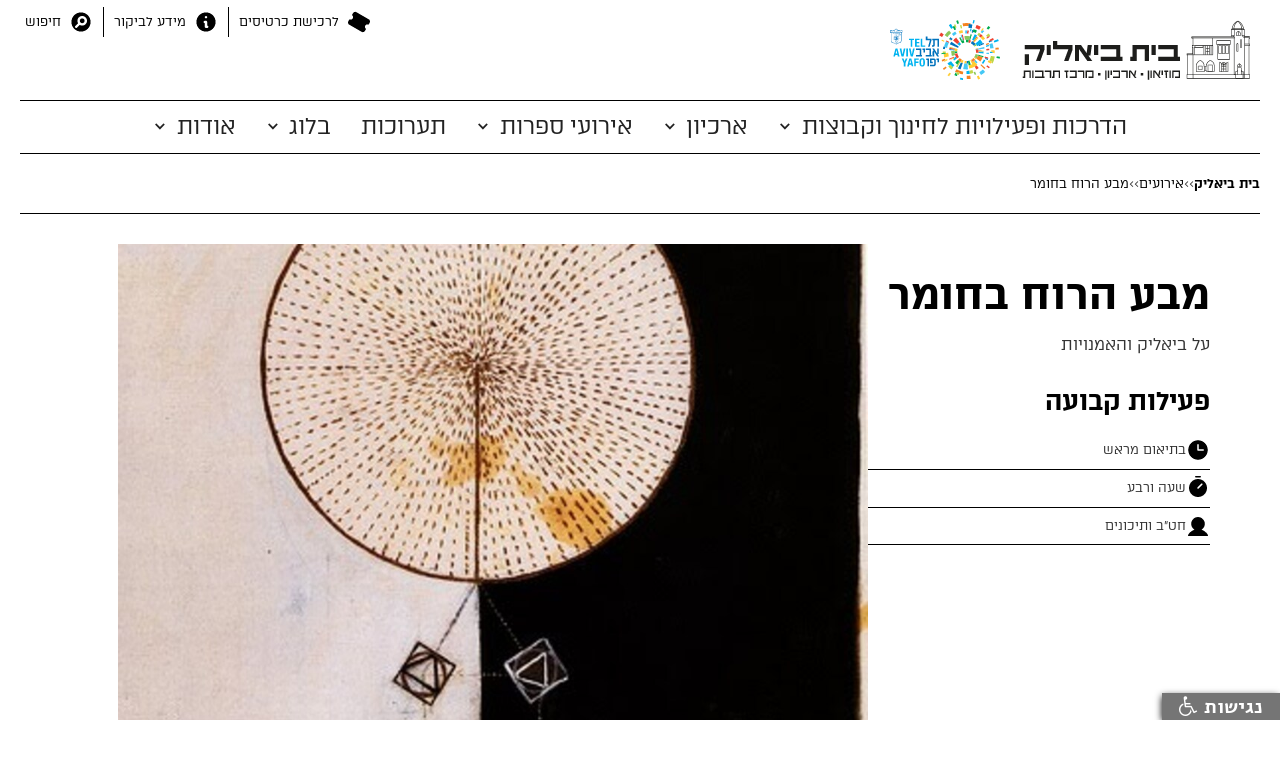

--- FILE ---
content_type: text/html; charset=utf-8
request_url: https://www.bialikmuseum.org.il/events?eventid=1045
body_size: 6128
content:
<!DOCTYPE html>
<html data-wf-page="62e7dc453310fb18f20c2932" data-wf-site="62e7dc453310fb90700c2930" lang="he">
<head>
    <meta charset="utf-8" />
    <meta name="viewport" content="width=device-width, initial-scale=1.0">
    <title>בית ביאליק - מבע הרוח בחומר</title>
    <meta name="description" content="על ביאליק והאמנויות">
    <meta name="keywords">
    <meta property="og:title">
    <meta property="og:image" />
    <meta property="og:description" />




    <link rel="canonical" href="https://www.bialikmuseum.org.il/events?eventid=1045" />

    <meta content="width=device-width, initial-scale=1" name="viewport">
    <meta content="Webflow" name="generator">

    <link rel="webUrl" id="UrlRoot" href="/" />
    <link rel="webUrl" id="ApplicationRoot" href="/" />


    
    <script src="https://ajax.googleapis.com/ajax/libs/webfont/1.6.26/webfont.js" type="text/javascript"></script>
    <script type="text/javascript">WebFont.load({ google: { families: ["Frank Ruhl Libre:regular,500:hebrew,latin"] } });</script>
    <!-- [if lt IE 9]><script src="https://cdnjs.cloudflare.com/ajax/libs/html5shiv/3.7.3/html5shiv.min.js" type="text/javascript"></script><![endif] -->
    <script type="text/javascript">!function (o, c) { var n = c.documentElement, t = " w-mod-"; n.className += t + "js", ("ontouchstart" in o || o.DocumentTouch && c instanceof DocumentTouch) && (n.className += t + "touch") }(window, document);</script>
    <link href="/images/favicon.png" rel="shortcut icon" type="image/x-icon">
    <link href="/images/webclip.png" rel="apple-touch-icon">
    <link href="/webflow/css?v=XiUwoxTdj1cXwHCwX-kDVXFcUmRo9lHrEutyLdsNwIo1" rel="stylesheet"/>




    <!-- Google tag (gtag.js) -->
    <script async src="https://www.googletagmanager.com/gtag/js?id=G-ZZ5T8Z8K9P"></script>
    <script>
        window.dataLayer = window.dataLayer || []; function gtag() { dataLayer.push(arguments); } gtag('js', new Date()); gtag('config', 'G-ZZ5T8Z8K9P');
    </script>

    <!-- Google tag (gtag.js) -->
    
    
    <!-- Google Tag Manager -->

    <script>
        (function (w, d, s, l, i) {
            w[l] = w[l] || []; w[l].push({
                'gtm.start':

                    new Date().getTime(), event: 'gtm.js'
            }); var f = d.getElementsByTagName(s)[0],

                j = d.createElement(s), dl = l != 'dataLayer' ? '&l=' + l : ''; j.async = true; j.src =

                    'https://www.googletagmanager.com/gtm.js?id=' + i + dl; f.parentNode.insertBefore(j, f);

        })(window, document, 'script', 'dataLayer', 'GTM-WKT8SNXP');
    </script>

    <!-- End Google Tag Manager -->


    <script>
        !function (f, b, e, v, n, t, s) {
            if (f.fbq) return; n = f.fbq = function () {
                n.callMethod ?
                    n.callMethod.apply(n, arguments) : n.queue.push(arguments)
            };
            if (!f._fbq) f._fbq = n; n.push = n; n.loaded = !0; n.version = '2.0';
            n.queue = []; t = b.createElement(e); t.async = !0;
            t.src = v; s = b.getElementsByTagName(e)[0];
            s.parentNode.insertBefore(t, s)
        }(window, document, 'script',
            'https://connect.facebook.net/en_US/fbevents.js');
        fbq('init', '290000230468325');
        fbq('track', 'PageView');
    </script>
    <noscript>
        <img height="1" width="1" style="display:none"
             src="https://www.facebook.com/tr?id=290000230468325&ev=PageView&noscript=1" />
    </noscript>

    <!-- Meta Pixel Code -->
    

    <!-- End Meta Pixel Code -->
</head>
<body>
    <!-- Google Tag Manager (noscript) -->

    <noscript>
        <iframe src="https://www.googletagmanager.com/ns.html?id=GTM-WKT8SNXP"
                height="0" width="0" style="display:none;visibility:hidden"></iframe>
    </noscript>

    <!-- End Google Tag Manager (noscript) -->
    <script src="/bundles/jquery?v=LYwc5OxGSW7ZpkTf7ckY3GOdqafOvzeknRc1cFb3gaI1"></script>


<div data-w-id="2aef5d31-f5eb-26f9-dbe2-594fe53b8bb4" style="opacity:1" class="preloader">
    <div class="lottie-house" data-w-id="a5f4f3ac-c850-4573-3ee8-d566ab12a3c9" data-animation-type="lottie" data-src="/documents/bialik-lines-5.json" data-loop="0" data-direction="1" data-autoplay="1" data-is-ix2-target="0" data-renderer="svg" data-default-duration="3" data-duration="0"></div>
</div>

<div class="top_bar wf-section">
    <div class="topbar__top deskotop">
        


        <div class="w-layout-hflex header-logo-row desktop">
            <a href="/" aria-current="page" class="logo-new desktop w-inline-block w--current">
                <img src="/images/BialikHouse-logo23.svg" loading="lazy" alt="לוגו בית ביאליק" class="logo-img ">
            </a>
            <img src="/images/Tel_Aviv_Logo-color.svg" loading="lazy" alt="" class="logo-img">
        </div>


        <div class="small_links desktop">
            <a href="https://tlv-bialik.smarticket.co.il//show/62" target="_blank" class="header__top-link last w-inline-block">
                <img src="/images/icon-ticket.svg" loading="lazy" alt="" class="toplinks__icon">
                <div>לרכישת כרטיסים</div>
            </a>
            <div class="header__ver-line"></div>

            <a href="https://www.bialikmuseum.org.il/pages?pageid=14" class="header__top-link w-inline-block">
                <img src="/images/icon-info.svg" loading="lazy" alt="אייקון מידע" class="toplinks__icon">
                <div>מידע לביקור</div>
            </a>
            <div class="header__ver-line"></div>
            <a href="/Search" class="header__top-link w-inline-block">
                <img src="/images/icon-search.svg" loading="lazy" alt="אייקון זכוכית מגדלת" class="toplinks__icon">
                <div>חיפוש</div>
            </a>

        </div>
    </div>
    <div data-animation="default" data-collapse="medium" data-duration="400" data-easing="ease" data-easing2="ease" data-doc-height="1" role="banner" class="navbar-box w-nav">
        <div class="navbar__menu-icon w-nav-button" aria-label="לחץ כאן לפתיחת תפריט האתר">
            <div class="w-icon-nav-menu"></div>
        </div>
        <nav role="navigation" class="bar__nav-menu w-nav-menu">

            <div class="small_links mobile">
                <a href="https://tlv-bialik.smarticket.co.il//show/62" target="_blank" class="header__top-link w-inline-block">
                    <img src="/images/icon-ticket.svg" loading="lazy" alt="" class="toplinks__icon">
                    <div>לרכישת כרטיסים</div>
                </a>
                <div class="header__ver-line"></div>

                <a href="https://www.bialikmuseum.org.il/pages?pageid=14 " class="header__top-link w-inline-block">
                    <img src="/images/icon-info.svg" loading="lazy" alt="אייקון מידע" class="toplinks__icon">
                    <div>מידע לביקור</div>
                </a>
                <div class="header__ver-line"></div>
                <a href="/Search" class="header__top-link w-inline-block">
                    <img src="/images/icon-search.svg" loading="lazy" alt="אייקון זכוכית מגדלת" class="toplinks__icon">
                    <div>חיפוש</div>
                </a>

            </div>









            
                    <div data-hover="true" data-delay="100" class="dropdown nav w-dropdown">
                        <div class="navbaar__dropdown w-dropdown-toggle" tabindex="0">
                            <div tabindex="0">הדרכות ופעילויות לחינוך וקבוצות</div>
                            <div class="dropdown__icon w-icon-dropdown-toggle"></div>
                        </div>
                        <nav class="navbar__fropdown-list w-dropdown-list" tabindex="0">
                                    <a href="https://bialikmuseum.org.il/events/eventstagpage?tagid=1004" class="navbar__dropdown-link w-dropdown-link">סיורים מודרכים</a>
                                    <a href="https://bialikmuseum.org.il/events/eventstagpage?tagid=1006" class="navbar__dropdown-link w-dropdown-link">סדנאות</a>
                                    <a href="https://bialikmuseum.org.il/events/eventstagpage?tagid=1005" class="navbar__dropdown-link w-dropdown-link">הצגות ילדים</a>
                                    <a href="https://www.bialikmuseum.org.il/events/eventstagpage?tagid=1021" class="navbar__dropdown-link w-dropdown-link">לכל המשפחה</a>


                        </nav>
                    </div>
                    <div data-hover="true" data-delay="100" class="dropdown nav w-dropdown">
                        <div class="navbaar__dropdown w-dropdown-toggle" tabindex="0">
                            <div tabindex="0">ארכיון</div>
                            <div class="dropdown__icon w-icon-dropdown-toggle"></div>
                        </div>
                        <nav class="navbar__fropdown-list w-dropdown-list" tabindex="0">
                                    <a href="https://bialikmuseum.org.il/archive" class="navbar__dropdown-link w-dropdown-link">אל הארכיון</a>
                                    <a href="https://www.bialikmuseum.org.il/events?eventid=1238" class="navbar__dropdown-link w-dropdown-link">&quot;ביאליק הלא מצונזר&quot;: סדרת מפגשים בארכיון</a>
                                    <a href="https://www.bialikmuseum.org.il/events?eventid=1300" class="navbar__dropdown-link w-dropdown-link">״וְעוֹד רָז אֶחָד לְךָ אֶתְוַדֶּה״ - ביקור בארכיון סביב כתבי יד נדירים </a>


                        </nav>
                    </div>
                    <div data-hover="true" data-delay="100" class="dropdown nav w-dropdown">
                        <div class="navbaar__dropdown w-dropdown-toggle" tabindex="0">
                            <div tabindex="0">אירועי ספרות</div>
                            <div class="dropdown__icon w-icon-dropdown-toggle"></div>
                        </div>
                        <nav class="navbar__fropdown-list w-dropdown-list" tabindex="0">
                                    <a href="https://bialikmuseum.org.il/events/eventstagpage?tagid=1003" class="navbar__dropdown-link w-dropdown-link">בית ביאליק מארח</a>
                                    <a href="https://www.bialikmuseum.org.il/events/eventstagpage?tagid=1023" class="navbar__dropdown-link w-dropdown-link">סדרות זום</a>
                                    <a href="https://www.bialikmuseum.org.il/events/eventstagpage?tagid=1017" class="navbar__dropdown-link w-dropdown-link">מצפן: שיחות על המקום בעקבות חמש יצירות מופת</a>
                                    <a href="https://www.bialikmuseum.org.il/events/eventstagpage?tagid=1013" class="navbar__dropdown-link w-dropdown-link">רגע אחד שקט</a>
                                    <a href="https://www.bialikmuseum.org.il/events/eventstagpage?tagid=1014" class="navbar__dropdown-link w-dropdown-link">זום אין</a>
                                    <a href="https://www.bialikmuseum.org.il/events/eventstagpage?tagid=1024" class="navbar__dropdown-link w-dropdown-link">ימי ביאליק</a>


                        </nav>
                    </div>
                        <a href="https://bialikmuseum.org.il/events/eventspage?catid=3" class="navbar__link w-nav-link" tabindex="0">תערוכות</a>
                    <div data-hover="true" data-delay="100" class="dropdown nav w-dropdown">
                        <div class="navbaar__dropdown w-dropdown-toggle" tabindex="0">
                            <div tabindex="0">בלוג</div>
                            <div class="dropdown__icon w-icon-dropdown-toggle"></div>
                        </div>
                        <nav class="navbar__fropdown-list w-dropdown-list" tabindex="0">
                                    <a href="https://www.bialikmuseum.org.il/events/eventstagpage?tagid=1015" class="navbar__dropdown-link w-dropdown-link">&quot;מה למטה מה למעלה&quot;</a>


                        </nav>
                    </div>
                    <div data-hover="true" data-delay="100" class="dropdown nav w-dropdown">
                        <div class="navbaar__dropdown w-dropdown-toggle" tabindex="0">
                            <div tabindex="0">אודות</div>
                            <div class="dropdown__icon w-icon-dropdown-toggle"></div>
                        </div>
                        <nav class="navbar__fropdown-list w-dropdown-list" tabindex="0">
                                    <a href="https://www.bialikmuseum.org.il/pages?pageid=3" class="navbar__dropdown-link w-dropdown-link">מי אנחנו</a>


                        </nav>
                    </div>
        </nav>

        

        <div class="w-layout-hflex header-logo-row mobile">
            <a href="/" aria-current="page" class="logo-new mobile w-inline-block w--current">
                <img src="/images/BialikHouse-logo23.svg" loading="lazy" alt="לוגו בית ביאליק" class="logo-img">
            </a>
            <img src="/images/Tel_Aviv_Logo-color.svg" loading="lazy" alt="" class="logo-img desktop">
        </div>
    </div>







    <div class="navbar__o-menu-wide">
        <div class="navbar__links-wrap">
            <a href="#" class="navbar__link">Text Link</a>
            <a href="#" class="navbar__link">Text Link</a>
            <a href="#" class="navbar__link">Text Link</a>
            <a href="#" class="navbar__link">Text Link</a>
            <a href="#" class="navbar__link">Text Link</a>
            <a href="#" class="navbar__link">Text Link</a>
        </div>
    </div>
</div>
    




<div class="content-sec wf-section">
    <div class="blur-sticky-box">
        <div class="breadcrumbs">
            <a href="/" class="bcrumbs_text bold">בית ביאליק</a>
            <h6>&gt;&gt;</h6>

            <a href="/Events/eventspage?catid=4" class="bcrumbs_text">אירועים</a>
            <h6>&gt;&gt;</h6>
     
            <a href="/Events?eventid=1045" class="bcrumbs_text">מבע הרוח בחומר</a>
        </div>
    </div>
    <div class="layout_content">
        <div class="content__side sticky">
            <h1 class="event_title">מבע הרוח בחומר</h1>
            <h2 class="event_subtitle">על ביאליק והאמנויות</h2>
            <div class="event__date-time-row">
                <h3 class="event__date">פעילות קבועה</h3>

            </div>
                            <div class="event__detali-row">
                    <img src="/images/clock-fill-24.svg" loading="lazy" width="24" alt="" title="שעת האירוע">
                    <div>בתיאום מראש</div>
                </div>
                            <div class="event__detali-row ">
                    <img src="/images/timer-fill-24.svg" loading="lazy" width="24" alt="" title="משך הזמן">
                    <div>שעה ורבע</div>
                </div>
                                        <div class="event__detali-row">
                    <img src="/images/guest-icon.svg" loading="lazy" width="24" alt="" title="קהל יעד">
                    <div>חט״ב ותיכונים</div>
                </div>
            









        </div>
        <div class="content__main">
            <div class="split__main-box">
                <div class="event__img">
                        <img src="/Upload/Media/images/Events/Events104504072024210956.jpg" loading="lazy" alt="ציור של קלימט" class="img_full event">
                        <p class="img_dredit">Untitled Hilma af Klint</p>

                </div>


                <p>מה בין הדימוי המילולי והחזותי? לא פחות משהיה ביאליק איש של מילים, הוא ניחן ברגישות אסתטית יוצאת דופן. רגישות זו התבטאה במישורי עשייה מגוונים: בכתיבה - בתיאור העולם באמצעות תמונות פשוטות אך מלאות מבע, בטיפוח ויצירת קשר עם אמנים ושילוב יצירותיהם המאוירות כמוציא לאור, ובהקמת ביתו כמעשה אמנות בפני עצמו. סיור זה יתמקד במקומו של ה״יפה״ בעולמו ויאפשר לברר דרך התנסויות חווייתיות את היחס בין דימויים בין היצירה הכתובה והאמנות הפלסטית.</p>
<p></p>
<p><strong style="box-sizing: border-box; font-weight: bold; color: #333333; font-family: 'Atlas aaa', sans-serif; font-size: 16px; font-style: normal; font-variant-ligatures: normal; font-variant-caps: normal; letter-spacing: normal; orphans: 2; text-align: right; text-indent: 0px; text-transform: none; widows: 2; word-spacing: 0px; -webkit-text-stroke-width: 0px; white-space: normal; background-color: #ffffff; text-decoration-thickness: initial; text-decoration-style: initial; text-decoration-color: initial;">לתיאום והזמנת פעילות במוזיאון: <strong><span style="color: #000000;"><a href="/cdn-cgi/l/email-protection#bad8dfd3ce97d8d3dbd6d3d1fad7dbd3d694cedfd697dbccd3cc94ddd5cc94d3d6" target="_blank" style="color: #000000;" rel="noopener"><span class="__cf_email__" data-cfemail="284a4d415c054a41494441436845494144065c4d4405495e415e064f475e">[email&#160;protected]</span>.<wbr />il</a></span></strong></strong></p>
<p><br />לתוכנית הפעילות המלאה <a href="https://anyflip.com/xhmzn/wnoq/"><span style="text-decoration: underline;"><strong>לחצ/י כאן</strong></span></a></p>

                



<style>

    .list_gallery_group {
        display: flex;
        width: 100%;
        margin: 4% auto;
        padding-right: 0%;
        padding-left: 0%;
        flex-wrap: wrap;
        align-content: flex-start;
        direction: rtl;
        justify-content: space-between;
    }


    .w-clearfix:before, .w-clearfix:after {
        content: " ";
        display: table;
        grid-column-start: 1;
        grid-row-start: 1;
        grid-column-end: 2;
        grid-row-end: 2;
    }

    .w-clearfix:after {
        clear: both;
    }

    .w-clearfix:before, .w-clearfix:after {
        content: " ";
        display: table;
        grid-column-start: 1;
        grid-row-start: 1;
        grid-column-end: 2;
        grid-row-end: 2;
    }
</style>

<div class="lightbox_wrap-new">

    </div>




            </div>
        </div>
    </div>
</div>


<section class="footer-light wf-section">
    <div class="container">
        <div class="signature-line">
            <div class="signature__line"></div>
            <div class="signature__bialik"></div>
            <div class="signature__line full"></div>
        </div>
        <div class="footer-wrapper-two">
            <div class="footer_row1">
                <div class="footer-block-two">
                    <div class="footer-title">בית ביאליק</div>
                    <div class="fine-print">מוזיאון · ארכיון · מרכז תרבות</div>
                    <div class="footer__contact">רח׳ ביאליק 22, תל אביב יפו</div>
                    <div class="footer__contact">טל׳  03-7240328</div>
                    <div class="footer__contact">
                        אימייל<a href="/cdn-cgi/l/email-protection#abc9cec2df86c9c2cac7c2c0ebc6cac2c785dfcec786caddc2dd85ccc4dd85c2c7" class="footer_text-link"> <span class="__cf_email__" data-cfemail="5b393e322f7639323a3732301b363a3237752f3e37763a2d322d753c342d753237">[email&#160;protected]</span> </a>
                    </div>
                </div>
                <div class="footer-block-wide">


                </div>
                <div class="footer__logo-box">
                    
                </div>
            </div>

            <div class="footer_icon-row">
                <div class="footer_row2">
                    
                    <a href="https://www.instagram.com/beit_bialik_museum/" class="footer_social-ic w-inline-block"><img src="/images/ic-inst.svg" loading="lazy" alt="אינסטגרם" class="footer_icon"></a>
                    
                    <a href="https://www.facebook.com/beitbialik/" class="footer_social-ic w-inline-block"><img src="/images/ic-fb.svg" loading="lazy" alt="פייסבוק" class="footer_icon"></a>
                </div>
                <div class="footer_city-logos">
                    <a href="https://www.tel-aviv.gov.il/Pages/HomePage.aspx" class="footer__logo-tlv w-inline-block" target="_blank" aria-label="מעבר לאתר עיריית תל אביב"></a>
                    <a href="https://www.tel-aviv.gov.il/Residents/CommunityAndSports/Pages/CommunityAndSports.aspx" aria-label="למעבר לאתר קהילה וספורט" class="footer__logo-minhal w-inline-block" target="_blank"></a>
                    
                    <a href="https://www.gov.il/he/departments/topics/culture/govil-landing-page" class="footer__logo-tarbutmin w-inline-block" aria-label="מעבר לאתר של משרד התרבות והספורט" target="_blank"></a>
                </div>
            </div>
        </div>
            <div class="footer-bottom">
                <div class="footer-copyright">כל הזכויות שמורות לבית ביאליק © 2023</div>
                <div class="footer__link-row">
                    <div class="footer-copyright">
                        A <a href="https://www.cyberserve.co.il" target="_blank" class="footer_text-link">Cyberserve</a> website
                    </div>
                </div>
            </div>
   

    </div>
   
</section>
    <script data-cfasync="false" src="/cdn-cgi/scripts/5c5dd728/cloudflare-static/email-decode.min.js"></script><script src="/webflow/scripts?v=YMEeikUMyY2HrnqzSa0MsTrxOB0b1vvFMQ8EHCDLUM01"></script>



    <script src="/bundles/bootstrap?v=S9-VFjJll7-h6B6vedKZxuNRBdqXLY3XTPKv3OQRv1w1"></script>

    

    <script type="text/javascript" src="/Accessibility/accessibilityControl/accessibilityControl.js"></script>
<script defer src="https://static.cloudflareinsights.com/beacon.min.js/vcd15cbe7772f49c399c6a5babf22c1241717689176015" integrity="sha512-ZpsOmlRQV6y907TI0dKBHq9Md29nnaEIPlkf84rnaERnq6zvWvPUqr2ft8M1aS28oN72PdrCzSjY4U6VaAw1EQ==" data-cf-beacon='{"version":"2024.11.0","token":"d71e9ecd239f4f6a942b4386af1ede8b","r":1,"server_timing":{"name":{"cfCacheStatus":true,"cfEdge":true,"cfExtPri":true,"cfL4":true,"cfOrigin":true,"cfSpeedBrain":true},"location_startswith":null}}' crossorigin="anonymous"></script>
</body>
</html>


--- FILE ---
content_type: text/css; charset=utf-8
request_url: https://www.bialikmuseum.org.il/webflow/css?v=XiUwoxTdj1cXwHCwX-kDVXFcUmRo9lHrEutyLdsNwIo1
body_size: 26210
content:
/* Minification failed. Returning unminified contents.
(2173,3): run-time error CSS1062: Expected semicolon or closing curly-brace, found '-'
(2647,26): run-time error CSS1039: Token not allowed after unary operator: '-white-smoke'
(2748,21): run-time error CSS1038: Expected hex color, found '#0000'
(2825,26): run-time error CSS1039: Token not allowed after unary operator: '-white-smoke'
(2961,21): run-time error CSS1038: Expected hex color, found '#0000'
(3045,26): run-time error CSS1039: Token not allowed after unary operator: '-white-smoke'
(3380,21): run-time error CSS1038: Expected hex color, found '#fffc'
(3538,26): run-time error CSS1039: Token not allowed after unary operator: '-white-smoke'
(3557,26): run-time error CSS1039: Token not allowed after unary operator: '-white-smoke'
(3612,21): run-time error CSS1038: Expected hex color, found '#0000'
(3663,21): run-time error CSS1038: Expected hex color, found '#0000'
(3784,21): run-time error CSS1038: Expected hex color, found '#0000'
(3846,26): run-time error CSS1039: Token not allowed after unary operator: '-white-smoke'
(4141,26): run-time error CSS1039: Token not allowed after unary operator: '-white-smoke'
(4142,26): run-time error CSS1039: Token not allowed after unary operator: '-white-smoke'
(4484,28): run-time error CSS1039: Token not allowed after unary operator: '-white-smoke'
 */
/*! normalize.css v3.0.3 | MIT License | github.com/necolas/normalize.css */
/**
 * 1. Set default font family to sans-serif.
 * 2. Prevent iOS and IE text size adjust after device orientation change,
 *    without disabling user zoom.
 */
html {
  font-family: sans-serif;
  /* 1 */
  -ms-text-size-adjust: 100%;
  /* 2 */
  -webkit-text-size-adjust: 100%;
  /* 2 */
}
/**
 * Remove default margin.
 */
body {
  margin: 0;
}
/* HTML5 display definitions
   ========================================================================== */
/**
 * Correct `block` display not defined for any HTML5 element in IE 8/9.
 * Correct `block` display not defined for `details` or `summary` in IE 10/11
 * and Firefox.
 * Correct `block` display not defined for `main` in IE 11.
 */
article,
aside,
details,
figcaption,
figure,
footer,
header,
hgroup,
main,
menu,
nav,
section,
summary {
  display: block;
}
/**
 * 1. Correct `inline-block` display not defined in IE 8/9.
 * 2. Normalize vertical alignment of `progress` in Chrome, Firefox, and Opera.
 */
audio,
canvas,
progress,
video {
  display: inline-block;
  /* 1 */
  vertical-align: baseline;
  /* 2 */
}
/**
 * Prevent modern browsers from displaying `audio` without controls.
 * Remove excess height in iOS 5 devices.
 */
audio:not([controls]) {
  display: none;
  height: 0;
}
/**
 * Address `[hidden]` styling not present in IE 8/9/10.
 * Hide the `template` element in IE 8/9/10/11, Safari, and Firefox < 22.
 */
[hidden],
template {
  display: none;
}
/* Links
   ========================================================================== */
/**
 * Remove the gray background color from active links in IE 10.
 */
a {
  background-color: transparent;
}
/**
 * Improve readability of focused elements when they are also in an
 * active/hover state.
 */
a:active,
a:hover {
  outline: 0;
}
/* Text-level semantics
   ========================================================================== */
/**
 * Address styling not present in IE 8/9/10/11, Safari, and Chrome.
 */
abbr[title] {
  border-bottom: 1px dotted;
}
/**
 * Address style set to `bolder` in Firefox 4+, Safari, and Chrome.
 */
b,
strong {
  font-weight: bold;
}
/**
 * Address styling not present in Safari and Chrome.
 */
dfn {
  font-style: italic;
}
/**
 * Address variable `h1` font-size and margin within `section` and `article`
 * contexts in Firefox 4+, Safari, and Chrome.
 */
h1 {
  font-size: 2em;
  margin: 0.67em 0;
}
/**
 * Address styling not present in IE 8/9.
 */
mark {
  background: #ff0;
  color: #000;
}
/**
 * Address inconsistent and variable font size in all browsers.
 */
small {
  font-size: 80%;
}
/**
 * Prevent `sub` and `sup` affecting `line-height` in all browsers.
 */
sub,
sup {
  font-size: 75%;
  line-height: 0;
  position: relative;
  vertical-align: baseline;
}
sup {
  top: -0.5em;
}
sub {
  bottom: -0.25em;
}
/* Embedded content
   ========================================================================== */
/**
 * Remove border when inside `a` element in IE 8/9/10.
 */
img {
  border: 0;
}
/**
 * Correct overflow not hidden in IE 9/10/11.
 */
svg:not(:root) {
  overflow: hidden;
}
/* Grouping content
   ========================================================================== */
/**
 * Address margin not present in IE 8/9 and Safari.
 */
figure {
  margin: 1em 40px;
}
/**
 * Address differences between Firefox and other browsers.
 */
hr {
  box-sizing: content-box;
  height: 0;
}
/**
 * Contain overflow in all browsers.
 */
pre {
  overflow: auto;
}
/**
 * Address odd `em`-unit font size rendering in all browsers.
 */
code,
kbd,
pre,
samp {
  font-family: monospace, monospace;
  font-size: 1em;
}
/* Forms
   ========================================================================== */
/**
 * Known limitation: by default, Chrome and Safari on OS X allow very limited
 * styling of `select`, unless a `border` property is set.
 */
/**
 * 1. Correct color not being inherited.
 *    Known issue: affects color of disabled elements.
 * 2. Correct font properties not being inherited.
 * 3. Address margins set differently in Firefox 4+, Safari, and Chrome.
 */
button,
input,
optgroup,
select,
textarea {
  color: inherit;
  /* 1 */
  font: inherit;
  /* 2 */
  margin: 0;
  /* 3 */
}
/**
 * Address `overflow` set to `hidden` in IE 8/9/10/11.
 */
button {
  overflow: visible;
}
/**
 * Address inconsistent `text-transform` inheritance for `button` and `select`.
 * All other form control elements do not inherit `text-transform` values.
 * Correct `button` style inheritance in Firefox, IE 8/9/10/11, and Opera.
 * Correct `select` style inheritance in Firefox.
 */
button,
select {
  text-transform: none;
}
/**
 * 1. Avoid the WebKit bug in Android 4.0.* where (2) destroys native `audio`
 *    and `video` controls.
 * 2. Correct inability to style clickable `input` types in iOS.
 * 3. Improve usability and consistency of cursor style between image-type
 *    `input` and others.
 * 4. CUSTOM FOR WEBFLOW: Removed the input[type="submit"] selector to reduce
 *    specificity and defer to the .w-button selector
 */
button,
html input[type="button"],
input[type="reset"] {
  -webkit-appearance: button;
  /* 2 */
  cursor: pointer;
  /* 3 */
}
/**
 * Re-set default cursor for disabled elements.
 */
button[disabled],
html input[disabled] {
  cursor: default;
}
/**
 * Remove inner padding and border in Firefox 4+.
 */
button::-moz-focus-inner,
input::-moz-focus-inner {
  border: 0;
  padding: 0;
}
/**
 * Address Firefox 4+ setting `line-height` on `input` using `!important` in
 * the UA stylesheet.
 */
input {
  line-height: normal;
}
/**
 * It's recommended that you don't attempt to style these elements.
 * Firefox's implementation doesn't respect box-sizing, padding, or width.
 *
 * 1. Address box sizing set to `content-box` in IE 8/9/10.
 * 2. Remove excess padding in IE 8/9/10.
 */
input[type='checkbox'],
input[type='radio'] {
  box-sizing: border-box;
  /* 1 */
  padding: 0;
  /* 2 */
}
/**
 * Fix the cursor style for Chrome's increment/decrement buttons. For certain
 * `font-size` values of the `input`, it causes the cursor style of the
 * decrement button to change from `default` to `text`.
 */
input[type='number']::-webkit-inner-spin-button,
input[type='number']::-webkit-outer-spin-button {
  height: auto;
}
/**
 * 1. CUSTOM FOR WEBFLOW: changed from `textfield` to `none` to normalize iOS rounded input
 * 2. CUSTOM FOR WEBFLOW: box-sizing: content-box rule removed
 *    (similar to normalize.css >=4.0.0)
 */
input[type='search'] {
  -webkit-appearance: none;
  /* 1 */
}
/**
 * Remove inner padding and search cancel button in Safari and Chrome on OS X.
 * Safari (but not Chrome) clips the cancel button when the search input has
 * padding (and `textfield` appearance).
 */
input[type='search']::-webkit-search-cancel-button,
input[type='search']::-webkit-search-decoration {
  -webkit-appearance: none;
}
/**
 * Define consistent border, margin, and padding.
 */
fieldset {
  border: 1px solid #c0c0c0;
  margin: 0 2px;
  padding: 0.35em 0.625em 0.75em;
}
/**
 * 1. Correct `color` not being inherited in IE 8/9/10/11.
 * 2. Remove padding so people aren't caught out if they zero out fieldsets.
 */
legend {
  border: 0;
  /* 1 */
  padding: 0;
  /* 2 */
}
/**
 * Remove default vertical scrollbar in IE 8/9/10/11.
 */
textarea {
  overflow: auto;
}
/**
 * Don't inherit the `font-weight` (applied by a rule above).
 * NOTE: the default cannot safely be changed in Chrome and Safari on OS X.
 */
optgroup {
  font-weight: bold;
}
/* Tables
   ========================================================================== */
/**
 * Remove most spacing between table cells.
 */
table {
  border-collapse: collapse;
  border-spacing: 0;
}
td,
th {
  padding: 0;
}

@font-face {
  font-family: 'webflow-icons';
  src: url("[data-uri]") format('truetype');
  font-weight: normal;
  font-style: normal;
}
[class^="w-icon-"],
[class*=" w-icon-"] {
  /* use !important to prevent issues with browser extensions that change fonts */
  font-family: 'webflow-icons' !important;
  speak: none;
  font-style: normal;
  font-weight: normal;
  font-variant: normal;
  text-transform: none;
  line-height: 1;
  /* Better Font Rendering =========== */
  -webkit-font-smoothing: antialiased;
  -moz-osx-font-smoothing: grayscale;
}
.w-icon-slider-right:before {
  content: "\e600";
}
.w-icon-slider-left:before {
  content: "\e601";
}
.w-icon-nav-menu:before {
  content: "\e602";
}
.w-icon-arrow-down:before,
.w-icon-dropdown-toggle:before {
  content: "\e603";
}
.w-icon-file-upload-remove:before {
  content: "\e900";
}
.w-icon-file-upload-icon:before {
  content: "\e903";
}
* {
  -webkit-box-sizing: border-box;
  -moz-box-sizing: border-box;
  box-sizing: border-box;
}
html {
  height: 100%;
}
body {
  margin: 0;
  min-height: 100%;
  background-color: #fff;
  font-family: Arial, sans-serif;
  font-size: 14px;
  line-height: 20px;
  color: #333;
}
img {
  max-width: 100%;
  vertical-align: middle;
  display: inline-block;
}
html.w-mod-touch * {
  background-attachment: scroll !important;
}
.w-block {
  display: block;
}
.w-inline-block {
  max-width: 100%;
  display: inline-block;
}
.w-clearfix:before,
.w-clearfix:after {
  content: " ";
  display: table;
  grid-column-start: 1;
  grid-row-start: 1;
  grid-column-end: 2;
  grid-row-end: 2;
}
.w-clearfix:after {
  clear: both;
}
.w-hidden {
  display: none;
}
.w-button {
  display: inline-block;
  padding: 9px 15px;
  background-color: #3898EC;
  color: white;
  border: 0;
  line-height: inherit;
  text-decoration: none;
  cursor: pointer;
  border-radius: 0;
}
input.w-button {
  -webkit-appearance: button;
}
html[data-w-dynpage] [data-w-cloak] {
  color: transparent !important;
}
.w-code-block {
  margin: unset;
}
pre.w-code-block code {
  all: inherit;
}
.w-optimization {
  display: contents;
}
.w-webflow-badge,
.w-webflow-badge > img {
  box-sizing: unset;
  width: unset;
  height: unset;
  max-height: unset;
  max-width: unset;
  min-height: unset;
  min-width: unset;
  margin: unset;
  padding: unset;
  float: unset;
  clear: unset;
  border: unset;
  border-radius: unset;
  background: unset;
  background-image: unset;
  background-position: unset;
  background-size: unset;
  background-repeat: unset;
  background-origin: unset;
  background-clip: unset;
  background-attachment: unset;
  background-color: unset;
  box-shadow: unset;
  transform: unset;
  transition: unset;
  direction: unset;
  font-family: unset;
  font-weight: unset;
  color: unset;
  font-size: unset;
  line-height: unset;
  font-style: unset;
  font-variant: unset;
  text-align: unset;
  letter-spacing: unset;
  text-decoration: unset;
  text-indent: unset;
  text-transform: unset;
  list-style-type: unset;
  text-shadow: unset;
  vertical-align: unset;
  cursor: unset;
  white-space: unset;
  word-break: unset;
  word-spacing: unset;
  word-wrap: unset;
}
.w-webflow-badge {
  position: fixed !important;
  display: inline-block !important;
  visibility: visible !important;
  opacity: 1 !important;
  z-index: 2147483647 !important;
  top: auto !important;
  right: 12px !important;
  bottom: 12px !important;
  left: auto !important;
  color: #aaadb0 !important;
  background-color: #fff !important;
  border-radius: 3px !important;
  padding: 6px !important;
  font-size: 12px !important;
  line-height: 14px !important;
  text-decoration: none !important;
  transform: none !important;
  margin: 0 !important;
  width: auto !important;
  height: auto !important;
  overflow: unset !important;
  white-space: nowrap;
  box-shadow: 0 0 0 1px rgba(0, 0, 0, 0.1), 0px 1px 3px rgba(0, 0, 0, 0.1);
  cursor: pointer;
}
.w-webflow-badge > img {
  position: unset;
  display: inline-block !important;
  visibility: unset !important;
  opacity: 1 !important;
  vertical-align: middle !important;
}
h1,
h2,
h3,
h4,
h5,
h6 {
  font-weight: bold;
  margin-bottom: 10px;
}
h1 {
  font-size: 38px;
  line-height: 44px;
  margin-top: 20px;
}
h2 {
  font-size: 32px;
  line-height: 36px;
  margin-top: 20px;
}
h3 {
  font-size: 24px;
  line-height: 30px;
  margin-top: 20px;
}
h4 {
  font-size: 18px;
  line-height: 24px;
  margin-top: 10px;
}
h5 {
  font-size: 14px;
  line-height: 20px;
  margin-top: 10px;
}
h6 {
  font-size: 12px;
  line-height: 18px;
  margin-top: 10px;
}
p {
  margin-top: 0;
  margin-bottom: 10px;
}
blockquote {
  margin: 0 0 10px 0;
  padding: 10px 20px;
  border-left: 5px solid #E2E2E2;
  font-size: 18px;
  line-height: 22px;
}
figure {
  margin: 0;
  margin-bottom: 10px;
}
figcaption {
  margin-top: 5px;
  text-align: center;
}
ul,
ol {
  margin-top: 0px;
  margin-bottom: 10px;
  padding-left: 40px;
}
.w-list-unstyled {
  padding-left: 0;
  list-style: none;
}
.w-embed:before,
.w-embed:after {
  content: " ";
  display: table;
  grid-column-start: 1;
  grid-row-start: 1;
  grid-column-end: 2;
  grid-row-end: 2;
}
.w-embed:after {
  clear: both;
}
.w-video {
  width: 100%;
  position: relative;
  padding: 0;
}
.w-video iframe,
.w-video object,
.w-video embed {
  position: absolute;
  top: 0;
  left: 0;
  width: 100%;
  height: 100%;
  border: none;
}
fieldset {
  padding: 0;
  margin: 0;
  border: 0;
}
button,
[type='button'],
[type='reset'] {
  border: 0;
  cursor: pointer;
  -webkit-appearance: button;
}
.w-form {
  margin: 0 0 15px;
}
.w-form-done {
  display: none;
  padding: 20px;
  text-align: center;
  background-color: #dddddd;
}
.w-form-fail {
  display: none;
  margin-top: 10px;
  padding: 10px;
  background-color: #ffdede;
}
label {
  display: block;
  margin-bottom: 5px;
  font-weight: bold;
}
.w-input,
.w-select {
  display: block;
  width: 100%;
  height: 38px;
  padding: 8px 12px;
  margin-bottom: 10px;
  font-size: 14px;
  line-height: 1.42857143;
  color: #333333;
  vertical-align: middle;
  background-color: #ffffff;
  border: 1px solid #cccccc;
}
.w-input::placeholder,
.w-select::placeholder {
  color: #999;
}
.w-input:focus,
.w-select:focus {
  border-color: #3898EC;
  outline: 0;
}
.w-input[disabled],
.w-select[disabled],
.w-input[readonly],
.w-select[readonly],
fieldset[disabled] .w-input,
fieldset[disabled] .w-select {
  cursor: not-allowed;
}
.w-input[disabled]:not(.w-input-disabled),
.w-select[disabled]:not(.w-input-disabled),
.w-input[readonly],
.w-select[readonly],
fieldset[disabled]:not(.w-input-disabled) .w-input,
fieldset[disabled]:not(.w-input-disabled) .w-select {
  background-color: #eeeeee;
}
textarea.w-input,
textarea.w-select {
  height: auto;
}
.w-select {
  background-color: #f3f3f3;
}
.w-select[multiple] {
  height: auto;
}
.w-form-label {
  display: inline-block;
  cursor: pointer;
  font-weight: normal;
  margin-bottom: 0px;
}
.w-radio {
  display: block;
  margin-bottom: 5px;
  padding-left: 20px;
}
.w-radio:before,
.w-radio:after {
  content: " ";
  display: table;
  grid-column-start: 1;
  grid-row-start: 1;
  grid-column-end: 2;
  grid-row-end: 2;
}
.w-radio:after {
  clear: both;
}
.w-radio-input {
  margin: 4px 0 0;
  line-height: normal;
  float: left;
  margin-left: -20px;
}
.w-radio-input {
  margin-top: 3px;
}
.w-file-upload {
  display: block;
  margin-bottom: 10px;
}
.w-file-upload-input {
  width: 0.1px;
  height: 0.1px;
  opacity: 0;
  overflow: hidden;
  position: absolute;
  z-index: -100;
}
.w-file-upload-default,
.w-file-upload-uploading,
.w-file-upload-success {
  display: inline-block;
  color: #333333;
}
.w-file-upload-error {
  display: block;
  margin-top: 10px;
}
.w-file-upload-default.w-hidden,
.w-file-upload-uploading.w-hidden,
.w-file-upload-error.w-hidden,
.w-file-upload-success.w-hidden {
  display: none;
}
.w-file-upload-uploading-btn {
  display: flex;
  font-size: 14px;
  font-weight: normal;
  cursor: pointer;
  margin: 0;
  padding: 8px 12px;
  border: 1px solid #cccccc;
  background-color: #fafafa;
}
.w-file-upload-file {
  display: flex;
  flex-grow: 1;
  justify-content: space-between;
  margin: 0;
  padding: 8px 9px 8px 11px;
  border: 1px solid #cccccc;
  background-color: #fafafa;
}
.w-file-upload-file-name {
  font-size: 14px;
  font-weight: normal;
  display: block;
}
.w-file-remove-link {
  margin-top: 3px;
  margin-left: 10px;
  width: auto;
  height: auto;
  padding: 3px;
  display: block;
  cursor: pointer;
}
.w-icon-file-upload-remove {
  margin: auto;
  font-size: 10px;
}
.w-file-upload-error-msg {
  display: inline-block;
  color: #ea384c;
  padding: 2px 0;
}
.w-file-upload-info {
  display: inline-block;
  line-height: 38px;
  padding: 0 12px;
}
.w-file-upload-label {
  display: inline-block;
  font-size: 14px;
  font-weight: normal;
  cursor: pointer;
  margin: 0;
  padding: 8px 12px;
  border: 1px solid #cccccc;
  background-color: #fafafa;
}
.w-icon-file-upload-icon,
.w-icon-file-upload-uploading {
  display: inline-block;
  margin-right: 8px;
  width: 20px;
}
.w-icon-file-upload-uploading {
  height: 20px;
}
.w-container {
  margin-left: auto;
  margin-right: auto;
  max-width: 940px;
}
.w-container:before,
.w-container:after {
  content: " ";
  display: table;
  grid-column-start: 1;
  grid-row-start: 1;
  grid-column-end: 2;
  grid-row-end: 2;
}
.w-container:after {
  clear: both;
}
.w-container .w-row {
  margin-left: -10px;
  margin-right: -10px;
}
.w-row:before,
.w-row:after {
  content: " ";
  display: table;
  grid-column-start: 1;
  grid-row-start: 1;
  grid-column-end: 2;
  grid-row-end: 2;
}
.w-row:after {
  clear: both;
}
.w-row .w-row {
  margin-left: 0;
  margin-right: 0;
}
.w-col {
  position: relative;
  float: left;
  width: 100%;
  min-height: 1px;
  padding-left: 10px;
  padding-right: 10px;
}
.w-col .w-col {
  padding-left: 0;
  padding-right: 0;
}
.w-col-1 {
  width: 8.33333333%;
}
.w-col-2 {
  width: 16.66666667%;
}
.w-col-3 {
  width: 25%;
}
.w-col-4 {
  width: 33.33333333%;
}
.w-col-5 {
  width: 41.66666667%;
}
.w-col-6 {
  width: 50%;
}
.w-col-7 {
  width: 58.33333333%;
}
.w-col-8 {
  width: 66.66666667%;
}
.w-col-9 {
  width: 75%;
}
.w-col-10 {
  width: 83.33333333%;
}
.w-col-11 {
  width: 91.66666667%;
}
.w-col-12 {
  width: 100%;
}
.w-hidden-main {
  display: none !important;
}
@media screen and (max-width: 991px) {
  .w-container {
    max-width: 728px;
  }
  .w-hidden-main {
    display: inherit !important;
  }
  .w-hidden-medium {
    display: none !important;
  }
  .w-col-medium-1 {
    width: 8.33333333%;
  }
  .w-col-medium-2 {
    width: 16.66666667%;
  }
  .w-col-medium-3 {
    width: 25%;
  }
  .w-col-medium-4 {
    width: 33.33333333%;
  }
  .w-col-medium-5 {
    width: 41.66666667%;
  }
  .w-col-medium-6 {
    width: 50%;
  }
  .w-col-medium-7 {
    width: 58.33333333%;
  }
  .w-col-medium-8 {
    width: 66.66666667%;
  }
  .w-col-medium-9 {
    width: 75%;
  }
  .w-col-medium-10 {
    width: 83.33333333%;
  }
  .w-col-medium-11 {
    width: 91.66666667%;
  }
  .w-col-medium-12 {
    width: 100%;
  }
  .w-col-stack {
    width: 100%;
    left: auto;
    right: auto;
  }
}
@media screen and (max-width: 767px) {
  .w-hidden-main {
    display: inherit !important;
  }
  .w-hidden-medium {
    display: inherit !important;
  }
  .w-hidden-small {
    display: none !important;
  }
  .w-row,
  .w-container .w-row {
    margin-left: 0;
    margin-right: 0;
  }
  .w-col {
    width: 100%;
    left: auto;
    right: auto;
  }
  .w-col-small-1 {
    width: 8.33333333%;
  }
  .w-col-small-2 {
    width: 16.66666667%;
  }
  .w-col-small-3 {
    width: 25%;
  }
  .w-col-small-4 {
    width: 33.33333333%;
  }
  .w-col-small-5 {
    width: 41.66666667%;
  }
  .w-col-small-6 {
    width: 50%;
  }
  .w-col-small-7 {
    width: 58.33333333%;
  }
  .w-col-small-8 {
    width: 66.66666667%;
  }
  .w-col-small-9 {
    width: 75%;
  }
  .w-col-small-10 {
    width: 83.33333333%;
  }
  .w-col-small-11 {
    width: 91.66666667%;
  }
  .w-col-small-12 {
    width: 100%;
  }
}
@media screen and (max-width: 479px) {
  .w-container {
    max-width: none;
  }
  .w-hidden-main {
    display: inherit !important;
  }
  .w-hidden-medium {
    display: inherit !important;
  }
  .w-hidden-small {
    display: inherit !important;
  }
  .w-hidden-tiny {
    display: none !important;
  }
  .w-col {
    width: 100%;
  }
  .w-col-tiny-1 {
    width: 8.33333333%;
  }
  .w-col-tiny-2 {
    width: 16.66666667%;
  }
  .w-col-tiny-3 {
    width: 25%;
  }
  .w-col-tiny-4 {
    width: 33.33333333%;
  }
  .w-col-tiny-5 {
    width: 41.66666667%;
  }
  .w-col-tiny-6 {
    width: 50%;
  }
  .w-col-tiny-7 {
    width: 58.33333333%;
  }
  .w-col-tiny-8 {
    width: 66.66666667%;
  }
  .w-col-tiny-9 {
    width: 75%;
  }
  .w-col-tiny-10 {
    width: 83.33333333%;
  }
  .w-col-tiny-11 {
    width: 91.66666667%;
  }
  .w-col-tiny-12 {
    width: 100%;
  }
}
.w-widget {
  position: relative;
}
.w-widget-map {
  width: 100%;
  height: 400px;
}
.w-widget-map label {
  width: auto;
  display: inline;
}
.w-widget-map img {
  max-width: inherit;
}
.w-widget-map .gm-style-iw {
  text-align: center;
}
.w-widget-map .gm-style-iw > button {
  display: none !important;
}
.w-widget-twitter {
  overflow: hidden;
}
.w-widget-twitter-count-shim {
  display: inline-block;
  vertical-align: top;
  position: relative;
  width: 28px;
  height: 20px;
  text-align: center;
  background: white;
  border: #758696 solid 1px;
  border-radius: 3px;
}
.w-widget-twitter-count-shim * {
  pointer-events: none;
  user-select: none;
}
.w-widget-twitter-count-shim .w-widget-twitter-count-inner {
  position: relative;
  font-size: 15px;
  line-height: 12px;
  text-align: center;
  color: #999;
  font-family: serif;
}
.w-widget-twitter-count-shim .w-widget-twitter-count-clear {
  position: relative;
  display: block;
}
.w-widget-twitter-count-shim.w--large {
  width: 36px;
  height: 28px;
}
.w-widget-twitter-count-shim.w--large .w-widget-twitter-count-inner {
  font-size: 18px;
  line-height: 18px;
}
.w-widget-twitter-count-shim:not(.w--vertical) {
  margin-left: 5px;
  margin-right: 8px;
}
.w-widget-twitter-count-shim:not(.w--vertical).w--large {
  margin-left: 6px;
}
.w-widget-twitter-count-shim:not(.w--vertical):before,
.w-widget-twitter-count-shim:not(.w--vertical):after {
  top: 50%;
  left: 0;
  border: solid transparent;
  content: ' ';
  height: 0;
  width: 0;
  position: absolute;
  pointer-events: none;
}
.w-widget-twitter-count-shim:not(.w--vertical):before {
  border-color: rgba(117, 134, 150, 0);
  border-right-color: #5d6c7b;
  border-width: 4px;
  margin-left: -9px;
  margin-top: -4px;
}
.w-widget-twitter-count-shim:not(.w--vertical).w--large:before {
  border-width: 5px;
  margin-left: -10px;
  margin-top: -5px;
}
.w-widget-twitter-count-shim:not(.w--vertical):after {
  border-color: rgba(255, 255, 255, 0);
  border-right-color: white;
  border-width: 4px;
  margin-left: -8px;
  margin-top: -4px;
}
.w-widget-twitter-count-shim:not(.w--vertical).w--large:after {
  border-width: 5px;
  margin-left: -9px;
  margin-top: -5px;
}
.w-widget-twitter-count-shim.w--vertical {
  width: 61px;
  height: 33px;
  margin-bottom: 8px;
}
.w-widget-twitter-count-shim.w--vertical:before,
.w-widget-twitter-count-shim.w--vertical:after {
  top: 100%;
  left: 50%;
  border: solid transparent;
  content: ' ';
  height: 0;
  width: 0;
  position: absolute;
  pointer-events: none;
}
.w-widget-twitter-count-shim.w--vertical:before {
  border-color: rgba(117, 134, 150, 0);
  border-top-color: #5d6c7b;
  border-width: 5px;
  margin-left: -5px;
}
.w-widget-twitter-count-shim.w--vertical:after {
  border-color: rgba(255, 255, 255, 0);
  border-top-color: white;
  border-width: 4px;
  margin-left: -4px;
}
.w-widget-twitter-count-shim.w--vertical .w-widget-twitter-count-inner {
  font-size: 18px;
  line-height: 22px;
}
.w-widget-twitter-count-shim.w--vertical.w--large {
  width: 76px;
}
.w-background-video {
  position: relative;
  overflow: hidden;
  height: 500px;
  color: white;
}
.w-background-video > video {
  background-size: cover;
  background-position: 50% 50%;
  position: absolute;
  margin: auto;
  width: 100%;
  height: 100%;
  right: -100%;
  bottom: -100%;
  top: -100%;
  left: -100%;
  object-fit: cover;
  z-index: -100;
}
.w-background-video > video::-webkit-media-controls-start-playback-button {
  display: none !important;
  -webkit-appearance: none;
}
.w-background-video--control {
  position: absolute;
  bottom: 1em;
  right: 1em;
  background-color: transparent;
  padding: 0;
}
.w-background-video--control > [hidden] {
  display: none !important;
}
.w-slider {
  position: relative;
  height: 300px;
  text-align: center;
  background: #dddddd;
  clear: both;
  -webkit-tap-highlight-color: rgba(0, 0, 0, 0);
  tap-highlight-color: rgba(0, 0, 0, 0);
}
.w-slider-mask {
  position: relative;
  display: block;
  overflow: hidden;
  z-index: 1;
  left: 0;
  right: 0;
  height: 100%;
  white-space: nowrap;
}
.w-slide {
  position: relative;
  display: inline-block;
  vertical-align: top;
  width: 100%;
  height: 100%;
  white-space: normal;
  text-align: left;
}
.w-slider-nav {
  position: absolute;
  z-index: 2;
  top: auto;
  right: 0;
  bottom: 0;
  left: 0;
  margin: auto;
  padding-top: 10px;
  height: 40px;
  text-align: center;
  -webkit-tap-highlight-color: rgba(0, 0, 0, 0);
  tap-highlight-color: rgba(0, 0, 0, 0);
}
.w-slider-nav.w-round > div {
  border-radius: 100%;
}
.w-slider-nav.w-num > div {
  width: auto;
  height: auto;
  padding: 0.2em 0.5em;
  font-size: inherit;
  line-height: inherit;
}
.w-slider-nav.w-shadow > div {
  box-shadow: 0 0 3px rgba(51, 51, 51, 0.4);
}
.w-slider-nav-invert {
  color: #fff;
}
.w-slider-nav-invert > div {
  background-color: rgba(34, 34, 34, 0.4);
}
.w-slider-nav-invert > div.w-active {
  background-color: #222;
}
.w-slider-dot {
  position: relative;
  display: inline-block;
  width: 1em;
  height: 1em;
  background-color: rgba(255, 255, 255, 0.4);
  cursor: pointer;
  margin: 0 3px 0.5em;
  transition: background-color 100ms, color 100ms;
}
.w-slider-dot.w-active {
  background-color: #fff;
}
.w-slider-dot:focus {
  outline: none;
  box-shadow: 0px 0px 0px 2px #fff;
}
.w-slider-dot:focus.w-active {
  box-shadow: none;
}
.w-slider-arrow-left,
.w-slider-arrow-right {
  position: absolute;
  width: 80px;
  top: 0;
  right: 0;
  bottom: 0;
  left: 0;
  margin: auto;
  cursor: pointer;
  overflow: hidden;
  color: white;
  font-size: 40px;
  -webkit-tap-highlight-color: rgba(0, 0, 0, 0);
  tap-highlight-color: rgba(0, 0, 0, 0);
  user-select: none;
}
.w-slider-arrow-left [class^='w-icon-'],
.w-slider-arrow-right [class^='w-icon-'],
.w-slider-arrow-left [class*=' w-icon-'],
.w-slider-arrow-right [class*=' w-icon-'] {
  position: absolute;
}
.w-slider-arrow-left:focus,
.w-slider-arrow-right:focus {
  outline: 0;
}
.w-slider-arrow-left {
  z-index: 3;
  right: auto;
}
.w-slider-arrow-right {
  z-index: 4;
  left: auto;
}
.w-icon-slider-left,
.w-icon-slider-right {
  top: 0;
  right: 0;
  bottom: 0;
  left: 0;
  margin: auto;
  width: 1em;
  height: 1em;
}
.w-slider-aria-label {
  border: 0;
  clip: rect(0 0 0 0);
  height: 1px;
  margin: -1px;
  overflow: hidden;
  padding: 0;
  position: absolute;
  width: 1px;
}
.w-slider-force-show {
  display: block !important;
}
.w-dropdown {
  display: inline-block;
  position: relative;
  text-align: left;
  margin-left: auto;
  margin-right: auto;
  z-index: 900;
}
.w-dropdown-btn,
.w-dropdown-toggle,
.w-dropdown-link {
  position: relative;
  vertical-align: top;
  text-decoration: none;
  color: #222222;
  padding: 20px;
  text-align: left;
  margin-left: auto;
  margin-right: auto;
  white-space: nowrap;
}
.w-dropdown-toggle {
  user-select: none;
  display: inline-block;
  cursor: pointer;
  padding-right: 40px;
}
.w-dropdown-toggle:focus {
  outline: 0;
}
.w-icon-dropdown-toggle {
  position: absolute;
  top: 0;
  right: 0;
  bottom: 0;
  margin: auto;
  margin-right: 20px;
  width: 1em;
  height: 1em;
}
.w-dropdown-list {
  position: absolute;
  background: #dddddd;
  display: none;
  min-width: 100%;
}
.w-dropdown-list.w--open {
  display: block;
}
.w-dropdown-link {
  padding: 10px 20px;
  display: block;
  color: #222222;
}
.w-dropdown-link.w--current {
  color: #0082f3;
}
.w-dropdown-link:focus {
  outline: 0;
}
@media screen and (max-width: 767px) {
  .w-nav-brand {
    padding-left: 10px;
  }
}
/**
 * ## Note
 * Safari (on both iOS and OS X) does not handle viewport units (vh, vw) well.
 * For example percentage units do not work on descendants of elements that
 * have any dimensions expressed in viewport units. It also doesn’t handle them at
 * all in `calc()`.
 */
/**
 * Wrapper around all lightbox elements
 *
 * 1. Since the lightbox can receive focus, IE also gives it an outline.
 * 2. Fixes flickering on Chrome when a transition is in progress
 *    underneath the lightbox.
 */
.w-lightbox-backdrop {
  cursor: auto;
  font-style: normal;
  letter-spacing: normal;
  list-style: disc;
  text-indent: 0;
  text-shadow: none;
  text-transform: none;
  visibility: visible;
  white-space: normal;
  word-break: normal;
  word-spacing: normal;
  word-wrap: normal;
  position: fixed;
  top: 0;
  right: 0;
  bottom: 0;
  left: 0;
  color: #fff;
  font-family: "Helvetica Neue", Helvetica, Ubuntu, "Segoe UI", Verdana, sans-serif;
  font-size: 17px;
  line-height: 1.2;
  font-weight: 300;
  text-align: center;
  background: rgba(0, 0, 0, 0.9);
  z-index: 2000;
  outline: 0;
  /* 1 */
  opacity: 0;
  -webkit-user-select: none;
  -moz-user-select: none;
  -webkit-tap-highlight-color: transparent;
  -webkit-transform: translate(0, 0);
  /* 2 */
}
/**
 * Neat trick to bind the rubberband effect to our canvas instead of the whole
 * document on iOS. It also prevents a bug that causes the document underneath to scroll.
 */
.w-lightbox-backdrop,
.w-lightbox-container {
  height: 100%;
  overflow: auto;
  -webkit-overflow-scrolling: touch;
}
.w-lightbox-content {
  position: relative;
  height: 100vh;
  overflow: hidden;
}
.w-lightbox-view {
  position: absolute;
  width: 100vw;
  height: 100vh;
  opacity: 0;
}
.w-lightbox-view:before {
  content: "";
  height: 100vh;
}
/* .w-lightbox-content */
.w-lightbox-group,
.w-lightbox-group .w-lightbox-view,
.w-lightbox-group .w-lightbox-view:before {
  height: 86vh;
}
.w-lightbox-frame,
.w-lightbox-view:before {
  display: inline-block;
  vertical-align: middle;
}
/*
 * 1. Remove default margin set by user-agent on the <figure> element.
 */
.w-lightbox-figure {
  position: relative;
  margin: 0;
  /* 1 */
}
.w-lightbox-group .w-lightbox-figure {
  cursor: pointer;
}
/**
 * IE adds image dimensions as width and height attributes on the IMG tag,
 * but we need both width and height to be set to auto to enable scaling.
 */
.w-lightbox-img {
  width: auto;
  height: auto;
  max-width: none;
}
/**
 * 1. Reset if style is set by user on "All Images"
 */
.w-lightbox-image {
  display: block;
  float: none;
  /* 1 */
  max-width: 100vw;
  max-height: 100vh;
}
.w-lightbox-group .w-lightbox-image {
  max-height: 86vh;
}
.w-lightbox-caption {
  position: absolute;
  right: 0;
  bottom: 0;
  left: 0;
  padding: 0.5em 1em;
  background: rgba(0, 0, 0, 0.4);
  text-align: left;
  text-overflow: ellipsis;
  white-space: nowrap;
  overflow: hidden;
}
.w-lightbox-embed {
  position: absolute;
  top: 0;
  right: 0;
  bottom: 0;
  left: 0;
  width: 100%;
  height: 100%;
}
.w-lightbox-control {
  position: absolute;
  top: 0;
  width: 4em;
  background-size: 24px;
  background-repeat: no-repeat;
  background-position: center;
  cursor: pointer;
  -webkit-transition: all 0.3s;
  transition: all 0.3s;
}
.w-lightbox-left {
  display: none;
  bottom: 0;
  left: 0;
  /* <svg xmlns="http://www.w3.org/2000/svg" viewBox="-20 0 24 40" width="24" height="40"><g transform="rotate(45)"><path d="m0 0h5v23h23v5h-28z" opacity=".4"/><path d="m1 1h3v23h23v3h-26z" fill="#fff"/></g></svg> */
  background-image: url("[data-uri]");
}
.w-lightbox-right {
  display: none;
  right: 0;
  bottom: 0;
  /* <svg xmlns="http://www.w3.org/2000/svg" viewBox="-4 0 24 40" width="24" height="40"><g transform="rotate(45)"><path d="m0-0h28v28h-5v-23h-23z" opacity=".4"/><path d="m1 1h26v26h-3v-23h-23z" fill="#fff"/></g></svg> */
  background-image: url("[data-uri]");
}
/*
 * Without specifying the with and height inside the SVG, all versions of IE render the icon too small.
 * The bug does not seem to manifest itself if the elements are tall enough such as the above arrows.
 * (http://stackoverflow.com/questions/16092114/background-size-differs-in-internet-explorer)
 */
.w-lightbox-close {
  right: 0;
  height: 2.6em;
  /* <svg xmlns="http://www.w3.org/2000/svg" viewBox="-4 0 18 17" width="18" height="17"><g transform="rotate(45)"><path d="m0 0h7v-7h5v7h7v5h-7v7h-5v-7h-7z" opacity=".4"/><path d="m1 1h7v-7h3v7h7v3h-7v7h-3v-7h-7z" fill="#fff"/></g></svg> */
  background-image: url("[data-uri]");
  background-size: 18px;
}
/**
 * 1. All IE versions add extra space at the bottom without this.
 */
.w-lightbox-strip {
  position: absolute;
  bottom: 0;
  left: 0;
  right: 0;
  padding: 0 1vh;
  line-height: 0;
  /* 1 */
  white-space: nowrap;
  overflow-x: auto;
  overflow-y: hidden;
}
/*
 * 1. We use content-box to avoid having to do `width: calc(10vh + 2vw)`
 *    which doesn’t work in Safari anyway.
 * 2. Chrome renders images pixelated when switching to GPU. Making sure
 *    the parent is also rendered on the GPU (by setting translate3d for
 *    example) fixes this behavior.
 */
.w-lightbox-item {
  display: inline-block;
  width: 10vh;
  padding: 2vh 1vh;
  box-sizing: content-box;
  /* 1 */
  cursor: pointer;
  -webkit-transform: translate3d(0, 0, 0);
  /* 2 */
}
.w-lightbox-active {
  opacity: 0.3;
}
.w-lightbox-thumbnail {
  position: relative;
  height: 10vh;
  background: #222;
  overflow: hidden;
}
.w-lightbox-thumbnail-image {
  position: absolute;
  top: 0;
  left: 0;
}
.w-lightbox-thumbnail .w-lightbox-tall {
  top: 50%;
  width: 100%;
  -webkit-transform: translate(0, -50%);
  transform: translate(0, -50%);
}
.w-lightbox-thumbnail .w-lightbox-wide {
  left: 50%;
  height: 100%;
  -webkit-transform: translate(-50%, 0);
  transform: translate(-50%, 0);
}
/*
 * Spinner
 *
 * Absolute pixel values are used to avoid rounding errors that would cause
 * the white spinning element to be misaligned with the track.
 */
.w-lightbox-spinner {
  position: absolute;
  top: 50%;
  left: 50%;
  box-sizing: border-box;
  width: 40px;
  height: 40px;
  margin-top: -20px;
  margin-left: -20px;
  border: 5px solid rgba(0, 0, 0, 0.4);
  border-radius: 50%;
  -webkit-animation: spin 0.8s infinite linear;
  animation: spin 0.8s infinite linear;
}
.w-lightbox-spinner:after {
  content: "";
  position: absolute;
  top: -4px;
  right: -4px;
  bottom: -4px;
  left: -4px;
  border: 3px solid transparent;
  border-bottom-color: #fff;
  border-radius: 50%;
}
/*
 * Utility classes
 */
.w-lightbox-hide {
  display: none;
}
.w-lightbox-noscroll {
  overflow: hidden;
}
@media (min-width: 768px) {
  .w-lightbox-content {
    height: 96vh;
    margin-top: 2vh;
  }
  .w-lightbox-view,
  .w-lightbox-view:before {
    height: 96vh;
  }
  /* .w-lightbox-content */
  .w-lightbox-group,
  .w-lightbox-group .w-lightbox-view,
  .w-lightbox-group .w-lightbox-view:before {
    height: 84vh;
  }
  .w-lightbox-image {
    max-width: 96vw;
    max-height: 96vh;
  }
  .w-lightbox-group .w-lightbox-image {
    max-width: 82.3vw;
    max-height: 84vh;
  }
  .w-lightbox-left,
  .w-lightbox-right {
    display: block;
    opacity: 0.5;
  }
  .w-lightbox-close {
    opacity: 0.8;
  }
  .w-lightbox-control:hover {
    opacity: 1;
  }
}
.w-lightbox-inactive,
.w-lightbox-inactive:hover {
  opacity: 0;
}
.w-richtext:before,
.w-richtext:after {
  content: " ";
  display: table;
  grid-column-start: 1;
  grid-row-start: 1;
  grid-column-end: 2;
  grid-row-end: 2;
}
.w-richtext:after {
  clear: both;
}
.w-richtext[contenteditable="true"]:before,
.w-richtext[contenteditable="true"]:after {
  white-space: initial;
}
.w-richtext ol,
.w-richtext ul {
  overflow: hidden;
}
.w-richtext .w-richtext-figure-selected.w-richtext-figure-type-video div:after,
.w-richtext .w-richtext-figure-selected[data-rt-type="video"] div:after {
  outline: 2px solid #2895f7;
}
.w-richtext .w-richtext-figure-selected.w-richtext-figure-type-image div,
.w-richtext .w-richtext-figure-selected[data-rt-type="image"] div {
  outline: 2px solid #2895f7;
}
.w-richtext figure.w-richtext-figure-type-video > div:after,
.w-richtext figure[data-rt-type="video"] > div:after {
  content: '';
  position: absolute;
  display: none;
  left: 0;
  top: 0;
  right: 0;
  bottom: 0;
}
.w-richtext figure {
  position: relative;
  max-width: 60%;
}
.w-richtext figure > div:before {
  cursor: default!important;
}
.w-richtext figure img {
  width: 100%;
}
.w-richtext figure figcaption.w-richtext-figcaption-placeholder {
  opacity: 0.6;
}
.w-richtext figure div {
  /* fix incorrectly sized selection border in the data manager */
  font-size: 0px;
  color: transparent;
}
.w-richtext figure.w-richtext-figure-type-image,
.w-richtext figure[data-rt-type="image"] {
  display: table;
}
.w-richtext figure.w-richtext-figure-type-image > div,
.w-richtext figure[data-rt-type="image"] > div {
  display: inline-block;
}
.w-richtext figure.w-richtext-figure-type-image > figcaption,
.w-richtext figure[data-rt-type="image"] > figcaption {
  display: table-caption;
  caption-side: bottom;
}
.w-richtext figure.w-richtext-figure-type-video,
.w-richtext figure[data-rt-type="video"] {
  width: 60%;
  height: 0;
}
.w-richtext figure.w-richtext-figure-type-video iframe,
.w-richtext figure[data-rt-type="video"] iframe {
  position: absolute;
  top: 0;
  left: 0;
  width: 100%;
  height: 100%;
}
.w-richtext figure.w-richtext-figure-type-video > div,
.w-richtext figure[data-rt-type="video"] > div {
  width: 100%;
}
.w-richtext figure.w-richtext-align-center {
  margin-right: auto;
  margin-left: auto;
  clear: both;
}
.w-richtext figure.w-richtext-align-center.w-richtext-figure-type-image > div,
.w-richtext figure.w-richtext-align-center[data-rt-type="image"] > div {
  max-width: 100%;
}
.w-richtext figure.w-richtext-align-normal {
  clear: both;
}
.w-richtext figure.w-richtext-align-fullwidth {
  width: 100%;
  max-width: 100%;
  text-align: center;
  clear: both;
  display: block;
  margin-right: auto;
  margin-left: auto;
}
.w-richtext figure.w-richtext-align-fullwidth > div {
  display: inline-block;
  /* padding-bottom is used for aspect ratios in video figures
      we want the div to inherit that so hover/selection borders in the designer-canvas
      fit right*/
  padding-bottom: inherit;
}
.w-richtext figure.w-richtext-align-fullwidth > figcaption {
  display: block;
}
.w-richtext figure.w-richtext-align-floatleft {
  float: left;
  margin-right: 15px;
  clear: none;
}
.w-richtext figure.w-richtext-align-floatright {
  float: right;
  margin-left: 15px;
  clear: none;
}
.w-nav {
  position: relative;
  background: #dddddd;
  z-index: 1000;
}
.w-nav:before,
.w-nav:after {
  content: " ";
  display: table;
  grid-column-start: 1;
  grid-row-start: 1;
  grid-column-end: 2;
  grid-row-end: 2;
}
.w-nav:after {
  clear: both;
}
.w-nav-brand {
  position: relative;
  float: left;
  text-decoration: none;
  color: #333333;
}
.w-nav-link {
  position: relative;
  display: inline-block;
  vertical-align: top;
  text-decoration: none;
  color: #222222;
  padding: 20px;
  text-align: left;
  margin-left: auto;
  margin-right: auto;
}
.w-nav-link.w--current {
  color: #0082f3;
}
.w-nav-menu {
  position: relative;
  float: right;
}
[data-nav-menu-open] {
  display: block !important;
  position: absolute;
  top: 100%;
  left: 0;
  right: 0;
  background: #C8C8C8;
  text-align: center;
  overflow: visible;
  min-width: 200px;
}
.w--nav-link-open {
  display: block;
  position: relative;
}
.w-nav-overlay {
  position: absolute;
  overflow: hidden;
  display: none;
  top: 100%;
  left: 0;
  right: 0;
  width: 100%;
}
.w-nav-overlay [data-nav-menu-open] {
  top: 0;
}
.w-nav[data-animation='over-left'] .w-nav-overlay {
  width: auto;
}
.w-nav[data-animation='over-left'] .w-nav-overlay,
.w-nav[data-animation='over-left'] [data-nav-menu-open] {
  right: auto;
  z-index: 1;
  top: 0;
}
.w-nav[data-animation='over-right'] .w-nav-overlay {
  width: auto;
}
.w-nav[data-animation='over-right'] .w-nav-overlay,
.w-nav[data-animation='over-right'] [data-nav-menu-open] {
  left: auto;
  z-index: 1;
  top: 0;
}
.w-nav-button {
  position: relative;
  float: right;
  padding: 18px;
  font-size: 24px;
  display: none;
  cursor: pointer;
  -webkit-tap-highlight-color: rgba(0, 0, 0, 0);
  tap-highlight-color: rgba(0, 0, 0, 0);
  user-select: none;
}
.w-nav-button:focus {
  outline: 0;
}
.w-nav-button.w--open {
  background-color: #C8C8C8;
  color: white;
}
.w-nav[data-collapse='all'] .w-nav-menu {
  display: none;
}
.w-nav[data-collapse='all'] .w-nav-button {
  display: block;
}
.w--nav-dropdown-open {
  display: block;
}
.w--nav-dropdown-toggle-open {
  display: block;
}
.w--nav-dropdown-list-open {
  position: static;
}
@media screen and (max-width: 991px) {
  .w-nav[data-collapse='medium'] .w-nav-menu {
    display: none;
  }
  .w-nav[data-collapse='medium'] .w-nav-button {
    display: block;
  }
}
@media screen and (max-width: 767px) {
  .w-nav[data-collapse='small'] .w-nav-menu {
    display: none;
  }
  .w-nav[data-collapse='small'] .w-nav-button {
    display: block;
  }
  .w-nav-brand {
    padding-left: 10px;
  }
}
@media screen and (max-width: 479px) {
  .w-nav[data-collapse='tiny'] .w-nav-menu {
    display: none;
  }
  .w-nav[data-collapse='tiny'] .w-nav-button {
    display: block;
  }
}
.w-tabs {
  position: relative;
}
.w-tabs:before,
.w-tabs:after {
  content: " ";
  display: table;
  grid-column-start: 1;
  grid-row-start: 1;
  grid-column-end: 2;
  grid-row-end: 2;
}
.w-tabs:after {
  clear: both;
}
.w-tab-menu {
  position: relative;
}
.w-tab-link {
  position: relative;
  display: inline-block;
  vertical-align: top;
  text-decoration: none;
  padding: 9px 30px;
  text-align: left;
  cursor: pointer;
  color: #222222;
  background-color: #dddddd;
}
.w-tab-link.w--current {
  background-color: #C8C8C8;
}
.w-tab-link:focus {
  outline: 0;
}
.w-tab-content {
  position: relative;
  display: block;
  overflow: hidden;
}
.w-tab-pane {
  position: relative;
  display: none;
}
.w--tab-active {
  display: block;
}
@media screen and (max-width: 479px) {
  .w-tab-link {
    display: block;
  }
}
.w-ix-emptyfix:after {
  content: "";
}
@keyframes spin {
  0% {
    transform: rotate(0deg);
  }
  100% {
    transform: rotate(360deg);
  }
}
.w-dyn-empty {
  padding: 10px;
  background-color: #dddddd;
}
.w-dyn-hide {
  display: none !important;
}
.w-dyn-bind-empty {
  display: none !important;
}
.w-condition-invisible {
  display: none !important;
}
.wf-layout-layout {
  display: grid;
}

@font-face {
  font-family: Atlas aaa;
  src: url('../fonts/atlas-bold-aaa.otf') format("opentype");
  font-weight: 700;
  font-style: normal;
  font-display: swap;
}

@font-face {
  font-family: Atlas aaa;
  src: url('../fonts/atlas-regular-aaa.otf') format("opentype");
  font-weight: 400;
  font-style: normal;
  font-display: swap;
}

@font-face {
  font-family: Atlas aaa;
  src: url('../fonts/atlas-light-aaa.otf') format("opentype");
  font-weight: 300;
  font-style: normal;
  font-display: swap;
}

:root {
  --white-smoke: whitesmoke;
}

.w-layout-hflex {
  flex-direction: row;
  align-items: flex-start;
  display: flex;
}

.w-embed-youtubevideo {
  background-image: url('https://d3e54v103j8qbb.cloudfront.net/static/youtube-placeholder.2b05e7d68d.svg');
  background-position: 50%;
  background-size: cover;
  width: 100%;
  padding-bottom: 0;
  padding-left: 0;
  padding-right: 0;
  position: relative;
}

.w-embed-youtubevideo:empty {
  min-height: 75px;
  padding-bottom: 56.25%;
}

body {
  color: #333;
  font-family: Atlas aaa, sans-serif;
  font-size: 16px;
  line-height: 20px;
}

h1 {
  margin-top: 0;
  margin-bottom: 0;
  font-size: 6em;
  font-weight: 400;
  line-height: 1.2em;
}

h2 {
  margin-top: 20px;
  margin-bottom: 0;
  font-size: 2.8em;
  font-weight: 700;
  line-height: 1em;
}

h3 {
  margin-top: 0;
  margin-bottom: 0;
  font-size: 1.6em;
  font-weight: 700;
  line-height: 1.2em;
}

h4 {
  margin-top: 10px;
  margin-bottom: 10px;
  font-size: 1.2em;
  font-weight: 700;
  line-height: 1.2em;
}

h5 {
  margin-top: 10px;
  margin-bottom: 10px;
  font-size: 1.1em;
  font-weight: 400;
  line-height: 1.4em;
}

h6 {
  margin-top: 10px;
  margin-bottom: 10px;
  font-size: .8em;
  font-weight: 400;
  line-height: 1.2em;
}

p {
  text-align: right;
  margin-bottom: 10px;
  line-height: 30px;
}

a {
  color: #000;
  text-decoration: none;
}

a:hover {
  text-decoration: underline;
}

.typo_sec {
  margin-left: 20px;
  margin-right: 20px;
}

.body {
  color: #000;
  font-family: Atlas aaa, sans-serif;
  font-size: 16px;
  line-height: 22px;
}

.heading {
  font-size: 120px;
  font-weight: 400;
  line-height: 1.2em;
}

.line-1 {
  background-color: #000;
  height: 2px;
  margin-top: 30px;
  margin-bottom: 30px;
}

.line-1.only_top {
  margin-bottom: 0;
}

.heading-2 {
  font-size: 1.1em;
  font-weight: 400;
}

.heading-3 {
  font-size: 1.2em;
}

.boxes_sec {
  direction: rtl;
  margin-top: 30px;
  margin-left: 20px;
  margin-right: 20px;
  font-size: 1em;
  line-height: 1em;
  position: relative;
}

.boxes_sec.main-page {
  margin-top: 60px;
}

.boxes_wrap {
  grid-column-gap: 30px;
  grid-row-gap: 30px;
  direction: rtl;
  flex-flow: wrap;
  place-content: flex-start;
  align-items: flex-start;
  width: 100%;
  max-width: 1200px;
  margin-left: auto;
  margin-right: auto;
  padding-top: 30px;
  font-size: 1em;
  line-height: 1em;
  display: flex;
}

.boxes_wrap.search {
  grid-column-gap: 0px;
  grid-row-gap: 0px;
}

.hl_vertical {
  flex-direction: column;
  flex: none;
  align-items: flex-start;
  width: 30%;
  max-width: 30%;
  transition: background-color .4s cubic-bezier(.23, 1, .32, 1);
  display: flex;
  position: relative;
}

.hl_vertical:hover {
  background-color: #f5f5f5;
  text-decoration: none;
}

.hl_vertical.big {
  flex: 0 50%;
  max-width: 46%;
}

.hl__img-wrap {
  width: 100%;
  height: 200px;
  overflow: hidden;
}

.hl__img-wrap.horizonal {
  width: 40%;
  height: 200px;
}

.hl__img-wrap.big {
  height: 400px;
}

.hl__par {
  font-size: .8em;
  line-height: 1.6em;
}

.hl__photo {
  object-fit: cover;
  width: 100%;
  min-width: 330px;
  height: 100%;
}

.hl__photo.horizontal {
  object-fit: cover;
  min-width: auto;
}

.hl__photo.bw {
  filter: grayscale();
}

.hl__title {
  margin-top: .25em;
  margin-bottom: 0;
  font-size: 1.3em;
  line-height: 1.4em;
}

.hl_horizontal {
  grid-column-gap: 30px;
  grid-row-gap: 30px;
  border-bottom: 1px solid #000;
  flex-direction: row;
  align-items: center;
  width: 100%;
  padding-top: 30px;
  padding-bottom: 30px;
  display: flex;
  position: relative;
}

.hl_horizontal.last {
  border-bottom-style: none;
}

.hl__text-clm {
  flex-direction: column;
  width: 50%;
  font-size: 1em;
  line-height: 1em;
  display: flex;
}

.hl__tag {
  color: #fff;
  letter-spacing: .6px;
  text-transform: uppercase;
  background-color: #000;
  padding: .25em .5em;
  font-size: .8em;
  position: absolute;
  inset: 10px 10px auto auto;
}

.hl__tag.page {
  margin-bottom: 10px;
  position: static;
}

.hl__tag.horizontal {
  top: 40px;
}

.hl__tag.big {
  font-size: .8em;
}

.breadcrumbs {
  z-index: 5;
  grid-column-gap: 10px;
  direction: rtl;
  align-items: center;
  height: 60px;
  margin-bottom: 0;
  padding-left: 30px;
  display: flex;
  position: relative;
}

.bcrumbs_text {
  margin-top: 10px;
  margin-bottom: 10px;
  font-size: .8em;
  line-height: 1.2em;
}

.bcrumbs_text.bold {
  font-weight: 700;
}

.bcrumbs_text.no_link {
  opacity: .5;
}

.bcrumbs_bold {
  text-transform: uppercase;
  font-weight: 700;
}

.header__textblock-big {
  flex-direction: column;
  width: 100%;
  margin-top: 30px;
  margin-bottom: 30px;
  display: flex;
}

.layout_half {
  grid-column-gap: 30px;
  max-width: 1200px;
  margin-left: auto;
  margin-right: auto;
  display: flex;
}

.layout__content {
  background-color: #eee;
  width: 60%;
  min-height: 300px;
}

.layout__info {
  direction: rtl;
  width: 40%;
}

.layout_sec-title {
  grid-column-gap: 30px;
  direction: rtl;
  align-items: center;
  max-width: 1200px;
  margin: 30px auto;
  display: flex;
}

.layout_sec-title.header {
  max-width: 1600px;
  margin-bottom: 0;
  margin-left: auto;
  margin-right: auto;
}

.layout_sec-title.center {
  justify-content: center;
}

.sectitle-img-wrap {
  background-color: #fff;
  width: 60%;
  height: 400px;
  display: block;
  overflow: hidden;
}

.sectitle-text-block {
  direction: rtl;
  width: 50%;
}

.sectitle__img {
  object-fit: cover;
  width: 100%;
  height: 100%;
}

.vertical-gap-120 {
  background-color: #000;
  width: 1px;
  height: 200%;
}

.layout_content {
  grid-column-gap: 30px;
  direction: rtl;
  flex-direction: row;
  justify-content: space-around;
  align-items: flex-start;
  width: 100%;
  max-width: 1200px;
  height: auto;
  margin-left: auto;
  margin-right: auto;
  padding-left: 30px;
  padding-right: 30px;
  font-size: 1em;
  display: flex;
}

.layout_content.text-page {
  direction: rtl;
  flex-direction: column;
  justify-content: center;
  align-items: center;
}

.layout_content.archive {
  padding-left: 0;
  padding-right: 0;
}

.sectitle__img-copy {
  object-fit: cover;
  width: 100%;
  height: 100%;
}

.content__side {
  direction: rtl;
  flex-direction: column;
  align-items: flex-start;
  width: 30%;
  height: auto;
  font-size: 1em;
  display: flex;
  overflow: hidden;
}

.content__side.sticky {
  align-items: flex-start;
  height: auto;
  padding-top: 30px;
  position: sticky;
  top: 60px;
}

.content__side.sticky.event {
  padding-top: 30px;
  padding-bottom: 30px;
}

.content__side.poem {
  color: #000;
  padding-top: 30px;
  font-size: 1.4em;
  line-height: 1em;
}

.content__main {
  direction: rtl;
  width: 70%;
}

.content__main.full {
  width: 100%;
}

.side_link-box {
  grid-column-gap: 10px;
  grid-row-gap: 10px;
  border-bottom: 1px solid #000;
  width: 100%;
  padding-top: 20px;
  padding-bottom: 20px;
  padding-right: 10px;
  font-weight: 700;
  display: flex;
}

.side_link-box:hover {
  background-color: var(--white-smoke);
  text-decoration: none;
}

.side_link-box.last {
  border-bottom-style: none;
}

.par-text {
  margin-bottom: 30px;
  font-size: 1em;
  line-height: 1.8em;
}

.par-text.extended {
  border-right: 1px solid #000;
  padding-right: 30px;
  font-size: 1.4em;
  line-height: 1.4em;
}

.par-text.archive {
  margin-top: 2em;
}

.par-text.credits, .par-text.small {
  font-size: .8em;
}

.title1.light {
  font-weight: 300;
}

.title1.light.center {
  text-align: center;
}

.title2 {
  color: #000;
  text-align: right;
  margin-top: 0;
  font-size: 3em;
  font-weight: 400;
}

.title2.slider {
  max-width: 20ch;
}

.title3 {
  margin-bottom: 10px;
}

.search__input {
  direction: rtl;
  height: 50px;
  font-size: 1.1em;
}

.search__button {
  height: 50px;
  position: absolute;
  inset: 0% 0% 0% auto;
}

.search__button.button {
  margin-top: 0;
  margin-bottom: 0;
  inset: 0% auto 0% 30px;
}

.search__box {
  width: 100%;
  max-width: 1200px;
  margin: 30px auto;
  padding-left: 30px;
  padding-right: 30px;
  position: relative;
}

.button {
  outline-offset: 0px;
  background-color: #000;
  outline: 2px #fff;
  margin-top: 2em;
  margin-bottom: 2em;
  padding: 1em;
  font-weight: 700;
}

.button:hover {
  box-shadow: none;
  outline-offset: 0px;
  outline: 2px #fff;
  text-decoration: none;
}

.button.outline {
  box-shadow: none;
  outline-offset: 0px;
  color: #000;
  background-color: #0000;
  border: 1px solid #000;
  outline: 2px #000;
  margin-top: 2em;
  margin-bottom: auto;
  padding-top: .75em;
  padding-bottom: .75em;
  transition: color .3s cubic-bezier(.23, 1, .32, 1), background-color .3s cubic-bezier(.23, 1, .32, 1);
}

.button.outline:hover {
  color: #fff;
  background-color: #000;
  outline-color: #fff;
}

.event__infobox {
  grid-column-gap: 10px;
  grid-row-gap: 10px;
  border-bottom: 1px solid #000;
  align-items: center;
  width: 100%;
  padding-top: 10px;
  padding-bottom: 10px;
  font-size: 1em;
  font-weight: 400;
  display: flex;
}

.event__infobox.last {
  border-bottom-style: none;
}

.infobox__icon {
  opacity: 1;
  height: 24px;
}

.infobox__date {
  margin-top: 60px;
  margin-bottom: 10px;
}

.main_img {
  flex-direction: column;
  align-items: flex-end;
  width: 60%;
  height: auto;
  display: flex;
}

.main_img.slider {
  width: 100%;
  height: 100%;
}

.img_dredit {
  margin-top: 10px;
  margin-bottom: 30px;
  font-size: .8em;
  line-height: 1em;
}

.top_bar {
  direction: rtl;
}

.navbar__link {
  text-align: right;
  flex: none;
  margin-left: auto;
  margin-right: 0;
  padding: 15px;
  line-height: 1em;
}

.navbar__link:hover {
  background-color: var(--white-smoke);
  border-bottom: 1px #000;
  text-decoration: none;
}

.navbar__link.w--current {
  color: #000;
  border-bottom: 3px solid #000;
}

.navbar-box {
  text-align: center;
  background-color: #fff;
  border-top: 1px solid #000;
  border-bottom: 1px solid #000;
  justify-content: center;
  align-items: flex-start;
  margin-left: 20px;
  margin-right: 20px;
  padding-bottom: 0;
  font-family: Atlas aaa, sans-serif;
  font-size: 1.4em;
  line-height: 1em;
  display: flex;
}

.navbar__menu-btn {
  position: absolute;
  inset: 0% 0% 0% auto;
}

.topbar__top {
  justify-content: space-between;
  align-items: flex-start;
  padding-left: 15px;
  padding-right: 15px;
  font-family: Atlas aaa, sans-serif;
  font-size: 1em;
  line-height: 1em;
  display: flex;
  position: relative;
}

.topbar__top.centered {
  text-align: right;
  min-height: 150px;
}

.topbar__top.deskotop {
  justify-content: space-between;
  align-items: flex-start;
}

.logo_box {
  background-image: url('../images/bialik-house-logo.png');
  background-position: 50%;
  background-repeat: no-repeat;
  background-size: contain;
  width: 250px;
  height: 120px;
  position: relative;
}

.logo_box.center {
  margin-left: auto;
  margin-right: auto;
  position: absolute;
  inset: 0% 0% auto;
}

.logo_box.centered {
  margin: 30px auto 10px;
  position: relative;
}

.logo_box.mobile {
  margin-top: 1em;
  margin-bottom: 1em;
  display: none;
}

.logo_box.desktop {
  background-image: url('../images/BialikHouse-logo23.svg');
}

.small_links {
  grid-column-gap: 5px;
  color: #000;
  align-items: center;
  display: flex;
}

.small_links.top_left {
  position: absolute;
  inset: 0% auto auto 0%;
}

.small_links.mobile {
  display: none;
}

.slider {
  background-color: #fff;
  justify-content: center;
  height: auto;
  display: flex;
}

.navbar__open-menu {
  grid-column-gap: 30px;
  grid-row-gap: 30px;
  background-color: #fff;
  border-bottom: 2px solid #000;
  flex-wrap: wrap;
  place-content: flex-start space-around;
  margin-left: 20px;
  margin-right: 20px;
  padding: 30px;
  display: flex;
}

.nevnar__open-link {
  width: 300px;
}

.img_full {
  object-fit: cover;
  width: 100%;
}

.img_full.event {
  height: 500px;
  max-height: none;
}

.img_full.slider {
  background-color: #0000;
  width: 100%;
  max-width: none;
  height: 50vh;
  max-height: 50vh;
}

.slide-test {
  grid-column-gap: 30px;
  direction: rtl;
  justify-content: center;
  align-items: center;
  max-width: 1200px;
  margin: 30px auto;
  padding-left: 30px;
  padding-right: 30px;
  font-size: 1em;
  display: flex;
  position: relative;
}

.poem {
  font-family: Frank Ruhl Libre, sans-serif;
  font-size: 1em;
  font-weight: 500;
  line-height: 1.4em;
}

.section_title {
  color: #7e7e7e;
  border-bottom: 1px solid #000;
  width: 100%;
  margin-top: 60px;
  margin-bottom: 30px;
  padding-bottom: 10px;
}

.poem-sec {
  direction: rtl;
  margin-top: 30px;
  margin-left: 20px;
  margin-right: 20px;
  font-size: 1em;
  line-height: 1em;
  position: relative;
}

.content__poem-title {
  direction: rtl;
  border-right: 1px solid #000;
  flex-direction: column;
  align-items: flex-start;
  width: 20%;
  padding-right: 15px;
  display: flex;
  position: sticky;
  overflow: hidden;
}

.content__poem-title.sticky {
  border-right-style: none;
  align-items: flex-start;
  height: auto;
  margin-bottom: 30px;
  padding-top: 30px;
  padding-right: 0;
  position: sticky;
  top: 60px;
}

.footer-light {
  direction: rtl;
  border-bottom: 1px solid #e4ebf3;
  padding: 60px 30px 40px;
  position: relative;
}

.container {
  width: 100%;
  margin-left: auto;
  margin-right: auto;
}

.footer-wrapper-two {
  background-color: var(--white-smoke);
  flex-direction: column;
  justify-content: space-between;
  align-items: flex-start;
  margin-bottom: 10px;
  margin-left: auto;
  margin-right: auto;
  padding: 30px;
  font-size: 1em;
  display: flex;
}

.footer-block-two {
  flex-direction: column;
  justify-content: flex-start;
  align-items: flex-start;
  margin-bottom: 30px;
  display: flex;
}

.footer-title {
  text-align: right;
  font-size: 2em;
  font-weight: 700;
  line-height: 32px;
}

.footer-link-two {
  color: #1a1b1f;
  min-width: 120px;
  margin-top: 0;
  margin-bottom: 10px;
  font-size: 1em;
  font-weight: 700;
  text-decoration: none;
}

.footer-link-two:hover {
  color: #1a1b1fbf;
}

.footer-form {
  width: 315px;
  max-width: 100%;
  margin-bottom: 0;
}

.footer-form-block {
  justify-content: center;
  align-items: center;
  margin-top: 24px;
  display: flex;
}

.footer-form-field {
  border: 1px solid #a6b1bf;
  border-top-left-radius: 4px;
  border-bottom-left-radius: 4px;
  height: 48px;
  margin-bottom: 0;
  padding: 12px 16px;
  font-size: 14px;
  line-height: 22px;
  transition: all .2s;
}

.footer-form-field:hover, .footer-form-field:focus {
  border-color: #76879d;
}

.footer-form-field::placeholder {
  color: #1a1b1fcc;
  font-size: 14px;
  line-height: 22px;
}

.footer-form-submit {
  background-color: #1a1b1f;
  background-image: url('../images/');
  background-position: 50%;
  background-repeat: no-repeat;
  background-size: auto;
  border-top-right-radius: 4px;
  border-bottom-right-radius: 4px;
  width: 50px;
  height: 48px;
  transition: all .2s;
}

.footer-form-submit:hover {
  background-color: #3a4554;
}

.footer-divider-two {
  background-color: #000;
  width: 100%;
  height: 2px;
  margin-top: 40px;
  margin-bottom: 40px;
}

.footer-bottom {
  justify-content: space-between;
  align-items: center;
  margin-left: 10px;
  margin-right: 10px;
  display: flex;
}

.footer-copyright {
  color: #000;
  font-size: .8em;
}

.footer-copyright.link {
  margin-left: .5em;
}

.footer-social-block-two {
  justify-content: flex-start;
  align-items: center;
  margin-top: 30px;
  display: flex;
}

.footer-social-link {
  margin-left: 12px;
}

.content__side-photo.sticky {
  max-width: 30%;
  margin-bottom: 30px;
  padding-top: 30px;
  position: sticky;
  top: 60px;
}

.footer-block-wide {
  grid-column-gap: 40px;
  grid-row-gap: 20px;
  flex-flow: wrap;
  place-content: flex-start;
  align-items: flex-start;
  width: 50%;
  margin-bottom: 30px;
  display: flex;
}

.navbaar__dropdown {
  justify-content: flex-start;
  align-items: flex-start;
  width: auto;
  padding: 15px;
  display: flex;
}

.navbaar__dropdown:focus-visible, .navbaar__dropdown[data-wf-focus-visible] {
  outline-offset: 0px;
  outline: 3px solid #000;
}

.navbaar__dropdown.w--open {
  background-color: #f3f3f3;
}

.dropdown__icon {
  margin: auto 10px auto 0;
  font-size: .6em;
  position: relative;
}

.navbar__dropdown-link {
  text-align: right;
  min-width: 300px;
  margin-bottom: 10px;
  margin-left: 10px;
  margin-right: 0;
  padding-top: 20px;
  padding-bottom: 20px;
  font-size: 1rem;
}

.navbar__dropdown-link:hover {
  text-decoration: underline;
}

.navbar__dropdown-link.last {
  border-bottom: 2px solid #000;
  margin-left: auto;
  margin-right: auto;
}

.navbar__fropdown-list.w--open {
  background-color: #f3f3f3;
  border-bottom: 2px solid #000;
  flex-flow: wrap;
  place-content: flex-start;
  align-items: flex-start;
  width: auto;
  margin-left: auto;
  margin-right: auto;
  display: flex;
  position: absolute;
  top: 50px;
}

.dropdown.nav {
  flex-direction: column;
  align-items: flex-start;
  width: 100%;
  margin: auto 0 auto auto;
  display: flex;
}

.fine-print {
  margin-top: .5em;
  margin-bottom: 2em;
  font-size: .8em;
  line-height: 1.2em;
}

.subtitle {
  color: #000;
  text-align: right;
  margin-top: 1em;
  font-size: 1em;
  font-weight: 400;
  line-height: 1.4em;
}

.topbar__small-links {
  color: #1a1b1f;
  margin-top: 0;
  margin-bottom: 10px;
  padding: 15px;
  font-size: 1em;
  font-weight: 700;
  text-decoration: none;
}

.topbar__small-links:hover {
  color: #1a1b1fbf;
}

.footer__contact {
  margin-bottom: .5em;
}

.content-sec {
  margin-left: 20px;
  margin-right: 20px;
}

.split__main-box {
  flex-direction: column;
  max-width: 75ch;
  font-size: 1em;
  display: flex;
}

.split__main-box.right-line {
  border-right: 1px solid #000;
  margin-left: auto;
  margin-right: auto;
  padding-right: 30px;
}

.split__main-box.left-light {
  border-left: 1px solid #000;
  padding-top: 30px;
  padding-left: 30px;
}

.signature-line {
  grid-column-gap: 15px;
  flex-direction: row-reverse;
  margin-top: 100px;
  margin-bottom: 30px;
  display: flex;
}

.signature__bialik {
  background-image: url('../images/Hayyim_Nahman_Bialik_signature.svg');
  background-position: 50%;
  background-repeat: no-repeat;
  background-size: contain;
  width: 20em;
  height: 5em;
  margin-right: -63px;
}

.signature__line {
  background-color: #000;
  width: 10em;
  height: 1px;
  margin-top: 30px;
  margin-bottom: 30px;
}

.signature__line.full {
  width: 100%;
  height: 1px;
}

.hl__text-block {
  margin-top: .5em;
  margin-bottom: 1em;
  padding-right: 5px;
}

.preloader {
  z-index: 9999;
  background-color: #fff;
  justify-content: center;
  align-items: center;
  display: none;
  position: fixed;
  inset: 0%;
}

.horse-animation {
  background-image: url('../images/horse-1.svg');
  background-position: 50%;
  background-repeat: no-repeat;
  background-size: contain;
  width: 150px;
  height: 150px;
}

.blur-sticky-box {
  z-index: 5;
  grid-column-gap: 10px;
  -webkit-backdrop-filter: blur(20px);
  backdrop-filter: blur(20px);
  direction: rtl;
  background-color: #fffc;
  border-bottom: 1px solid #000;
  justify-content: space-between;
  align-items: center;
  height: 60px;
  margin-bottom: 30px;
  padding-left: 30px;
  padding-right: 0;
  display: flex;
  position: sticky;
  top: 0;
}

.blur-sticky-box.top-line {
  border-top: 2px solid #000;
}

.body-2 {
  font-size: 16px;
}

.event_title {
  color: #000;
  margin-top: 0;
  font-size: 2.6em;
  font-weight: 700;
  line-height: 1em;
}

.event__img {
  flex-direction: column;
  align-items: flex-end;
  width: 100%;
  height: auto;
  display: flex;
}

.event__date-time-row {
  grid-column-gap: 1em;
  color: #000;
  margin-top: 2em;
  margin-bottom: 1em;
  display: flex;
}

.event__detali-row {
  grid-column-gap: 1em;
  border-bottom: 1px solid #000;
  align-items: center;
  width: 100%;
  padding-top: .5em;
  padding-bottom: .5em;
  font-size: .8em;
  display: flex;
}

.event__detali-row.last {
  border-bottom-style: none;
}

.footer__logo-tlv {
  background-image: url('../images/Tel_Aviv_Logo-color.svg');
  background-position: 50%;
  background-repeat: no-repeat;
  background-size: contain;
  width: 150px;
  height: 60px;
  margin-bottom: 0;
}

.lightbox-wrap {
  grid-column-gap: 15px;
  grid-row-gap: 15px;
  flex-wrap: wrap;
  align-content: flex-start;
  margin-top: 2em;
  display: flex;
}

.lightbox__thumbnail {
  object-fit: cover;
  width: 10em;
  height: 10em;
}

.slider__slide1 {
  height: auto;
}

.slider__mask {
  height: 100%;
  font-size: 1em;
  line-height: 1em;
}

.slider__clms {
  justify-content: flex-start;
  align-items: stretch;
  width: 100%;
  height: 100%;
  display: flex;
}

.slider__text-block {
  direction: rtl;
  flex-direction: column;
  justify-content: center;
  align-items: flex-start;
  width: 50%;
  height: 100%;
  font-size: 1em;
  display: flex;
  overflow: hidden;
}

.slider__text-block.sticky {
  align-items: flex-start;
  height: auto;
  padding-top: 30px;
  position: sticky;
  top: 60px;
}

.slider__text-block.sticky.event {
  padding-top: 0;
}

.slider__text-block.poem {
  color: #000;
  font-size: 1.4em;
}

.slider__text-block.line {
  border-right: 1px solid #000;
  padding-right: 30px;
}

.slide {
  max-width: 1600px;
  margin-left: auto;
  margin-right: auto;
  padding: 30px 40px;
}

.slide.color-1 {
  background-color: #dffcff;
}

.slider__right-arrow {
  color: #000;
  border: 1px solid #000;
  width: 50px;
  height: 50px;
  font-size: 1em;
  inset: 100% 60px 0% auto;
}

.slider__right-arrow:hover {
  background-color: var(--white-smoke);
}

.slider__right-arrow:focus-visible, .slider__right-arrow[data-wf-focus-visible] {
  border-width: 4px;
}

.slider__left-arrow {
  color: #000;
  border: 1px solid #000;
  border-right-style: none;
  width: 50px;
  height: 50px;
  font-size: 1em;
  display: flex;
  inset: 100% 110px 0% auto;
}

.slider__left-arrow:hover {
  background-color: var(--white-smoke);
  border-style: solid;
}

.slider__left-arrow:focus-visible, .slider__left-arrow[data-wf-focus-visible] {
  border-style: solid;
  border-width: 4px;
}

.slider__nav {
  justify-content: center;
  align-items: center;
  height: 50px;
  padding-top: 0;
  font-size: .8em;
  display: flex;
  inset: 100% 0% 0;
}

.slide-1 {
  height: auto;
}

.slider__img {
  object-fit: cover;
  width: 100%;
}

.slider__img.event {
  height: 500px;
  max-height: none;
}

.slider__commands-row {
  display: flex;
}

.big-img-box {
  flex-direction: column;
  align-items: flex-end;
  display: flex;
}

.textpage__big-img {
  object-fit: contain;
  width: 100%;
  max-width: none;
}

.textpage__big-img.event {
  height: 500px;
  max-height: none;
}

.textpage__big-img.slider {
  background-color: #0000;
  max-width: 100%;
  height: 100%;
  max-height: 50vh;
}

.template-person {
  grid-column-gap: 30px;
  border-bottom: 1px solid #000;
  justify-content: flex-start;
  width: 100%;
  margin-bottom: 30px;
  padding-bottom: 30px;
  display: flex;
}

.person__img {
  border-radius: 0;
}

.image {
  object-fit: cover;
  border-radius: 75px;
  width: 150px;
  height: 150px;
}

.person__text-block {
  flex-direction: column;
  justify-content: center;
  display: flex;
}

.topbar__right {
  background-color: #000;
  width: 50px;
  height: 50px;
}

.img__fada-in {
  object-fit: cover;
  width: 100%;
  max-height: 80vh;
}

.img__fada-in.event {
  height: 500px;
  max-height: none;
}

.img__fada-in.slider {
  background-color: #0000;
  max-width: 100%;
  height: 50vh;
  max-height: 50vh;
}

.archive__date {
  grid-column-gap: 1em;
  align-items: center;
  width: 100%;
  margin-top: 1em;
  padding-top: .5em;
  padding-bottom: .5em;
  font-size: .8em;
  display: flex;
}

.archive__date.last {
  border-bottom-style: none;
}

.seach-sec {
  margin-left: 20px;
  margin-right: 20px;
}

.search__result-box {
  display: flex;
}

.searchr-result-text {
  flex-direction: column;
  justify-content: center;
  display: flex;
}

.search__resuls-list {
  direction: rtl;
  padding-right: 0;
}

.navbar__o-menu-wide {
  border-bottom: 2px solid #000;
  width: auto;
  margin-left: 20px;
  margin-right: 20px;
  display: none;
  overflow: hidden;
}

.navbar__o-menu-wide.show {
  display: flex;
}

.navbar__links-wrap {
  flex-wrap: wrap;
  justify-content: center;
  width: 100%;
  max-width: 1200px;
  margin-left: auto;
  margin-right: auto;
  padding-left: 30px;
  padding-right: 30px;
  display: flex;
  transform: scale(1);
}

.bar__link-full {
  flex-direction: column;
  display: flex;
}

.bar__main-link {
  justify-content: center;
  padding-top: 1em;
  padding-bottom: 1em;
  display: flex;
}

.bar__hidden-box {
  background-color: #ebebeb;
  justify-content: center;
  align-items: flex-start;
  margin-left: 20px;
  margin-right: 20px;
  display: none;
  overflow: hidden;
}

.bar__inner-link {
  padding-top: 30px;
  padding-bottom: 30px;
}

.header__img-box {
  flex-direction: column;
  align-items: flex-end;
  width: 50%;
  display: flex;
}

.header__credits {
  margin-top: 10px;
  margin-bottom: 0;
  font-size: .8em;
  line-height: 1.2em;
}

.header__img {
  object-fit: cover;
  width: 100%;
  max-width: none;
  max-height: 60vh;
}

.header__img.event {
  height: 500px;
  max-height: none;
}

.header__img.slider {
  background-color: #0000;
  width: 100%;
  max-width: none;
  height: 25vw;
  max-height: 50vh;
}

.header__img.kids {
  filter: none;
  object-fit: contain;
}

.title-sec {
  margin-left: 20px;
  margin-right: 20px;
}

.link {
  color: #000;
  margin-bottom: 10px;
}

.slide-resp {
  grid-column-gap: 30px;
  align-items: center;
  width: 100%;
  max-width: 1600px;
  margin-left: auto;
  margin-right: auto;
  padding: 30px 60px;
  font-size: 1em;
  line-height: 1.2em;
  display: flex;
}

.slide-resp.color-1 {
  background-color: #dffcff;
}

.slider__img-box {
  width: 50%;
}

.slider__img-credit {
  text-align: left;
  margin-top: 10px;
  margin-bottom: 0;
  font-size: .8em;
  line-height: 1.2em;
}

.header__top-link {
  border-left: 1px #000;
  flex: none;
  align-items: center;
  padding: 10px;
  font-size: .8em;
  font-weight: 400;
  display: flex;
}

.header__top-link:hover {
  background-color: var(--white-smoke);
  text-decoration: none;
}

.header__top-link.last {
  border-left-style: none;
}

.toplinks__icon {
  width: 24px;
  margin-left: 8px;
}

.header__ver-line {
  background-color: #000;
  width: 1px;
  height: 30px;
}

.footer__logo-box {
  flex-direction: column;
  display: flex;
}

.poem_info {
  border-top: 1px solid #000;
  border-bottom: 1px solid #000;
  margin-top: 60px;
  padding-top: 30px;
  padding-bottom: 30px;
  font-size: .8em;
  line-height: 1.8em;
}

.toutube_embed {
  margin-bottom: 2em;
}

.footer_row1 {
  justify-content: space-between;
  align-items: flex-start;
  width: 100%;
  display: flex;
}

.footer_row2 {
  grid-column-gap: 20px;
  grid-row-gap: 20px;
  justify-content: space-around;
  margin-left: auto;
  display: flex;
}

.footer_social-ic {
  justify-content: center;
  align-items: center;
  display: flex;
}

.bar__nav-menu {
  grid-column-gap: 10px;
  -webkit-backdrop-filter: blur(4px);
  backdrop-filter: blur(4px);
  background-color: #ffffffed;
  flex-direction: row;
  justify-content: flex-end;
  align-items: flex-start;
  margin-left: auto;
  margin-right: auto;
  display: flex;
}

.navbar__menu-icon.w--open {
  color: #000;
  background-color: #fff;
}

.navbar__container {
  width: 100%;
  margin-left: auto;
  margin-right: auto;
  display: flex;
}

.mobile-logo-box {
  justify-content: center;
  display: flex;
}

.template-image {
  flex-direction: column;
  align-items: flex-end;
  max-width: 100%;
  display: flex;
}

.temnplate-poem {
  font-family: Frank Ruhl Libre, sans-serif;
  font-size: 1.2em;
  font-weight: 500;
  line-height: 2em;
}

.utility-page-wrap {
  justify-content: center;
  align-items: center;
  width: 100vw;
  max-width: 100%;
  height: 100vh;
  max-height: 100%;
  display: flex;
}

.utility-page-content {
  text-align: center;
  flex-direction: column;
  width: 260px;
  display: flex;
}

._404-title {
  margin-bottom: 30px;
  font-size: 2em;
}

._404-text {
  margin-bottom: 10px;
}

._404-text-bold {
  font-weight: 700;
}

.logo-new {
  width: 250px;
  margin-top: 2em;
  margin-bottom: 2em;
  margin-right: 15px;
}

.logo-new.w--current {
  width: auto;
}

.logo-new.mobile {
  display: none;
}

.logo-new.desktop.w--current {
  width: auto;
  margin-left: 20px;
}

.logo-img {
  height: 100%;
}

.footer__link-row {
  display: flex;
}

.footer_text-link, .trext_link {
  font-weight: 700;
}

.footer_icon-row {
  justify-content: space-around;
  align-items: center;
  width: 100%;
  display: flex;
}

.footer_city-logos {
  grid-column-gap: 30px;
  align-items: center;
  display: flex;
}

.footer__logo-tlv-copy {
  background-image: url('../images/Tel_Aviv_Logo-black.svg');
  background-position: 50%;
  background-repeat: no-repeat;
  background-size: contain;
  width: 200px;
  height: 100px;
  margin-bottom: 30px;
}

.footer__logo-tarbutmin {
  background-image: url('../images/culture_sports-ministry.svg');
  background-position: 50%;
  background-repeat: no-repeat;
  background-size: contain;
  width: 150px;
  height: 60px;
}

.footer__logo-mosdot {
  background-image: url('../images/mosdot-hinoch.svg');
  background-position: 50%;
  background-repeat: no-repeat;
  background-size: contain;
  width: 150px;
  height: 60px;
}

.footer__logo-minhal {
  background-image: url('../images/kehila-tarbut.png');
  background-position: 50%;
  background-repeat: no-repeat;
  background-size: contain;
  width: 150px;
  height: 60px;
}

.template-article {
  grid-column-gap: 30px;
  border-bottom: 1px solid #000;
  justify-content: flex-start;
  width: 100%;
  margin-bottom: 30px;
  padding-bottom: 30px;
  display: flex;
}

.image-cube {
  object-fit: cover;
  border-radius: 75px;
  width: 150px;
  min-width: 150px;
  height: 150px;
}

.article__text-block {
  flex-direction: column;
  justify-content: center;
  width: 100%;
  display: flex;
}

.article_img {
  border-radius: 0;
}

.lightbox_wrap-new {
  grid-column-gap: 15px;
  grid-row-gap: 15px;
  flex-wrap: wrap;
  align-content: flex-start;
  margin-top: 2em;
  display: flex;
}

.image-info {
  object-fit: cover;
  width: 150px;
  min-width: 150px;
  height: 150px;
}

.template-info {
  grid-column-gap: 30px;
  border-bottom: 1px solid #000;
  justify-content: flex-start;
  width: 100%;
  margin-bottom: 30px;
  padding-bottom: 30px;
  display: flex;
}

.poem__title {
  margin-bottom: 10px;
  font-size: 1.6em;
}

.poem__subtitle {
  font-size: 1em;
  font-weight: 400;
}

.event_subtitle {
  font-size: 1em;
  font-weight: 400;
  line-height: 1.2em;
}

.tlv-strip {
  background-image: url('../images/TLVbrand-BG.svg');
  background-position: 0 0;
  background-size: auto;
  justify-content: center;
  display: flex;
}

.archive__box {
  border: 1px solid var(--white-smoke);
  background-color: var(--white-smoke);
  text-align: center;
  flex-direction: column;
  justify-content: center;
  align-items: center;
  width: 30%;
  min-height: 150px;
  padding: 10px;
  font-weight: 700;
  line-height: 1.2em;
  display: flex;
}

.archive__box:hover {
  background-color: #fff;
  border-color: #000;
}

.header-logo-row {
  grid-column-gap: 20px;
  grid-row-gap: 20px;
  justify-content: flex-end;
  align-items: center;
  height: 60px;
  margin-top: 20px;
  margin-bottom: 20px;
}

.header-logo-row.mobile {
  display: none;
}

@media screen and (min-width: 1920px) {
  body {
    font-size: 18px;
  }

  .layout_sec-title.header {
    max-width: 1800px;
  }

  .slider__right-arrow {
    right: 20px;
  }

  .slider__left-arrow {
    right: 70px;
  }

  .slide-resp {
    max-width: 1900px;
  }

  .logo-new {
    width: 300px;
  }
}

@media screen and (max-width: 991px) {
  .hl_vertical {
    max-width: 40%;
  }

  .hl__img-wrap.horizonal {
    width: 100%;
  }

  .hl_horizontal {
    grid-row-gap: 20px;
    flex-direction: column;
    align-items: stretch;
  }

  .hl__text-clm {
    width: 100%;
  }

  .breadcrumbs {
    padding-left: 0;
  }

  .sectitle-img-wrap {
    width: 100%;
  }

  .layout_content {
    flex-direction: row;
  }

  .content__side {
    width: 50%;
  }

  .content__side.sticky {
    padding-top: 0;
  }

  .par-text {
    margin-bottom: 30px;
    position: relative;
  }

  .title1.light {
    font-size: 4em;
  }

  .title2.slider {
    text-align: center;
    max-width: none;
  }

  .search__input {
    width: 100%;
  }

  .search__button.button {
    left: 0;
  }

  .search__box {
    padding-left: 0;
    padding-right: 0;
  }

  .img_dredit {
    margin-bottom: 0;
  }

  .top_bar {
    position: relative;
  }

  .navbar__link.w--current {
    border-bottom-width: 0;
  }

  .navbar-box {
    border-top-style: none;
    border-top-width: 0;
    border-bottom-style: solid;
    justify-content: flex-start;
    margin-top: 10px;
  }

  .topbar__top {
    justify-content: space-between;
  }

  .topbar__top.deskotop, .logo_box.mobile {
    display: flex;
  }

  .logo_box.desktop {
    display: none;
  }

  .small_links {
    display: flex;
  }

  .small_links.mobile {
    justify-content: flex-end;
    margin-top: 10px;
    margin-bottom: 30px;
    font-size: 1em;
    display: flex;
    position: fixed;
    inset: 0% auto auto 0%;
  }

  .small_links.desktop {
    display: none;
  }

  .img_full.event {
    height: 300px;
  }

  .img_full.slider {
    height: 60vh;
    max-height: 60vh;
  }

  .poem {
    margin-bottom: 30px;
  }

  .content__poem-title {
    width: 50%;
  }

  .content__poem-title.sticky {
    padding-top: 10px;
  }

  .footer-light {
    padding-top: 30px;
    padding-bottom: 0;
  }

  .container {
    max-width: 728px;
  }

  .footer-wrapper-two {
    flex-wrap: wrap;
  }

  .footer-form {
    width: 100%;
    margin-top: 40px;
  }

  .footer-form-container {
    max-width: 350px;
  }

  .content__side-photo.sticky {
    width: 50%;
    max-width: 100%;
  }

  .footer-block-wide {
    text-align: center;
    justify-content: center;
  }

  .navbaar__dropdown {
    justify-content: space-between;
    margin-left: 10px;
    margin-right: 0;
  }

  .dropdown__icon {
    margin-left: 0;
  }

  .navbar__fropdown-list.w--open {
    border-bottom-width: 0;
    flex-wrap: nowrap;
    display: block;
    position: relative;
    top: 0;
  }

  .dropdown {
    width: 100%;
    margin-left: auto;
    margin-right: auto;
  }

  .dropdown.nav {
    align-items: flex-start;
  }

  .subtitle.slider {
    text-align: center;
  }

  .split__main-box {
    grid-row-gap: 30px;
    position: relative;
  }

  .signature-line {
    margin-top: 60px;
  }

  .blur-sticky-box {
    padding-left: 0;
  }

  .event__img {
    position: relative;
  }

  .slider__clms {
    flex-direction: row;
    width: 80%;
    margin-left: auto;
    margin-right: auto;
  }

  .slider__text-block {
    align-items: center;
    width: 100%;
  }

  .slide {
    padding-left: 0;
    padding-right: 0;
  }

  .slider-sec {
    margin-left: 10px;
    margin-right: 10px;
  }

  .slider__right-arrow {
    inset: 100% 0% 0% auto;
  }

  .slider__left-arrow {
    border-right-style: solid;
    inset: 100% auto 0% 0%;
  }

  .slider__nav {
    inset: 100% 0% 0%;
  }

  .big-img-box {
    margin-bottom: 30px;
  }

  .slide-resp {
    grid-row-gap: 30px;
    flex-direction: column;
    padding-left: 0;
    padding-right: 0;
  }

  .slider__img-box {
    width: 100%;
  }

  .header__top-link {
    flex: none;
    font-size: .6em;
  }

  .toutube_embed {
    margin-bottom: 0;
  }

  .footer_row2 {
    margin-bottom: 30px;
    margin-left: 0;
  }

  .bar__nav-menu {
    z-index: 10;
    background-color: var(--white-smoke);
    width: 100%;
    height: auto;
    padding-top: 80px;
    top: 0;
  }

  .navbar__menu-icon {
    z-index: 100;
    margin-top: 20px;
    position: absolute;
    inset: 0% auto auto 0%;
  }

  .navbar__menu-icon.w--open {
    position: absolute;
  }

  .navbar__container {
    border-bottom: 2px solid #000;
    justify-content: space-around;
    max-width: 100%;
    position: relative;
    inset: 0% 0% auto auto;
  }

  .mobile-logo-box {
    align-items: stretch;
  }

  .logo-new.mobile {
    width: auto;
    height: 50px;
    margin-top: 0;
    margin-bottom: 30px;
    margin-right: 0;
    display: flex;
  }

  .logo-new.mobile.w--current {
    margin-bottom: 0;
  }

  .logo-new.desktop {
    display: none;
  }

  .footer_icon-row {
    flex-direction: column;
  }

  .archive__box {
    width: 45%;
  }

  .header-logo-row.mobile {
    display: flex;
  }

  .header-logo-row.desktop {
    display: none;
  }
}

@media screen and (max-width: 767px) {
  .boxes_wrap {
    flex-wrap: wrap;
  }

  .hl_vertical {
    flex: none;
    width: 100%;
    max-width: 100%;
  }

  .hl_vertical.big {
    flex-basis: 100%;
    max-width: 100%;
  }

  .hl__img-wrap {
    height: 250px;
  }

  .hl__photo {
    min-width: auto;
  }

  .header__textblock-big {
    width: 100%;
    margin-bottom: 30px;
  }

  .layout_sec-title {
    flex-direction: column;
  }

  .sectitle-text-block {
    width: 100%;
  }

  .sectitle__img {
    height: auto;
  }

  .layout_content {
    flex-direction: column;
    justify-content: flex-start;
  }

  .content__side {
    width: 100%;
    height: auto;
  }

  .content__side.sticky {
    margin-top: -60px;
    margin-bottom: 60px;
    position: relative;
  }

  .content__main {
    width: 100%;
    position: relative;
  }

  .par-text {
    margin-bottom: 30px;
  }

  .title1 {
    font-size: 4em;
  }

  .title1.light {
    text-align: center;
  }

  .title2.slider {
    font-size: 2.4em;
  }

  .search__button.button {
    width: auto;
  }

  .button {
    justify-content: center;
    width: 100%;
    display: flex;
  }

  .main_img {
    width: 100%;
  }

  .top_bar {
    position: relative;
  }

  .navbar__link {
    border-bottom: 1px #000;
  }

  .navbar-box {
    border-bottom-style: solid;
  }

  .small_links.mobile {
    position: relative;
  }

  .slide-test {
    flex-direction: column;
  }

  .poem {
    margin-bottom: 30px;
  }

  .content__poem-title {
    width: 100%;
    height: auto;
  }

  .content__poem-title.sticky {
    position: relative;
  }

  .footer-light {
    padding-left: 15px;
    padding-right: 15px;
  }

  .footer-block-two {
    align-items: center;
  }

  .footer-bottom {
    flex-direction: column;
    justify-content: flex-start;
    align-items: center;
  }

  .footer-copyright {
    font-size: 14px;
    line-height: 20px;
  }

  .footer-social-block-two {
    margin-top: 20px;
  }

  .footer-social-link {
    margin-left: 20px;
  }

  .content__side-photo.sticky {
    width: auto;
    position: relative;
  }

  .navbaar__dropdown {
    margin-right: 0;
    padding-right: 15px;
  }

  .dropdown__icon {
    margin-left: 0;
  }

  .navbar__fropdown-list.w--open {
    position: relative;
  }

  .subtitle {
    text-align: right;
  }

  .split__main-box {
    grid-row-gap: 0px;
    width: 100%;
  }

  .split__main-box.right-line {
    border-right-style: none;
    padding-right: 0;
  }

  .event_title {
    text-align: right;
  }

  .event__img {
    width: 100%;
    margin-bottom: 2em;
  }

  .lightbox__thumbnail {
    width: 8em;
    height: 8em;
  }

  .slider__clms {
    flex-direction: column;
  }

  .slider__text-block {
    width: 100%;
    height: auto;
  }

  .slider__text-block.sticky {
    position: relative;
  }

  .big-img-box {
    margin-bottom: 30px;
  }

  .template-person {
    align-items: center;
  }

  .image {
    width: 100px;
    height: 100px;
  }

  .header__img-box {
    width: 100%;
  }

  .poem_info {
    margin-bottom: 30px;
  }

  .footer_row1 {
    text-align: center;
    flex-direction: column;
    align-items: center;
  }

  .bar__nav-menu {
    width: 100%;
    top: 0;
  }

  .template-image {
    margin-bottom: 30px;
  }

  .template-article {
    align-items: stretch;
  }

  .image-cube {
    width: 100px;
    height: 100px;
    min-height: 150px;
  }

  .image-info {
    width: 100px;
    min-width: 100px;
    height: 100px;
    min-height: 100px;
  }

  .template-info {
    align-items: stretch;
  }
}

@media screen and (max-width: 479px) {
  .boxes_sec.main-page {
    margin-top: 60px;
  }

  .hl_vertical {
    max-width: 100%;
  }

  .hl_vertical.big {
    flex-basis: 100%;
    max-width: 100%;
  }

  .hl__img-wrap {
    height: 200px;
  }

  .hl__img-wrap.big {
    height: 300px;
  }

  .hl__par.article {
    text-align: center;
  }

  .hl__photo {
    min-width: auto;
  }

  .breadcrumbs {
    flex-wrap: wrap;
    width: 100%;
  }

  .bcrumbs_text {
    flex: none;
  }

  .layout_content {
    padding-left: 0;
    padding-right: 0;
  }

  .layout_content.text-page {
    align-items: stretch;
  }

  .content__side.sticky {
    margin-bottom: 100px;
  }

  .title1.light {
    font-size: 3.2em;
  }

  .title2.slider {
    font-size: 2em;
  }

  .button.outline {
    width: auto;
    margin-top: 1em;
    margin-bottom: 1em;
  }

  .navbar-box {
    justify-content: flex-start;
    align-items: flex-start;
  }

  .topbar__top {
    flex-direction: column-reverse;
  }

  .small_links.mobile {
    flex-direction: column;
    align-items: flex-start;
    margin-bottom: 10px;
  }

  .img_full.event {
    height: 250px;
  }

  .img_full.slider {
    height: 39vh;
  }

  .container {
    max-width: none;
  }

  .footer-wrapper-two {
    flex-direction: column;
    justify-content: flex-start;
    align-items: flex-start;
  }

  .footer-bottom {
    flex-direction: column;
    justify-content: flex-start;
    align-items: center;
  }

  .footer-social-block-two {
    margin-top: 20px;
  }

  .content__side-photo.sticky {
    width: 100%;
    top: 0;
  }

  .footer-block-wide {
    margin-top: 40px;
  }

  .navbaar__dropdown {
    justify-content: space-between;
    width: 100%;
    margin-left: 0;
    margin-right: 0;
    padding-right: 15px;
    display: flex;
  }

  .dropdown__icon {
    margin-left: 0;
  }

  .navbar__dropdown-link {
    min-width: 150px;
    margin-bottom: 0;
  }

  .navbar__fropdown-list.w--open {
    height: 100%;
    position: relative;
  }

  .dropdown {
    width: 100%;
    margin-left: 20px;
  }

  .dropdown.nav {
    flex-direction: column;
    justify-content: space-between;
  }

  .split__main-box.left-light {
    border-left-style: none;
  }

  .signature__bialik {
    margin-left: auto;
    margin-right: auto;
  }

  .lightbox-wrap {
    justify-content: center;
  }

  .slider__text-block.sticky {
    margin-bottom: 100px;
  }

  .person__img {
    width: 80px;
  }

  .image {
    border-radius: 100px;
    width: 100%;
    height: 100%;
  }

  .slide-resp {
    grid-row-gap: 20px;
  }

  .header__ver-line {
    display: none;
  }

  .bar__nav-menu {
    flex-direction: column;
    padding-top: 0;
  }

  .navbar__menu-icon {
    margin-top: 10px;
    inset: 0% auto auto 0%;
  }

  .template-image, .temnplate-poem {
    margin-bottom: 30px;
  }

  .logo-new.mobile {
    height: 50px;
    margin-top: 0;
    margin-bottom: 20px;
    margin-right: 0;
  }

  .logo-img {
    height: 40px;
  }

  .footer_city-logos {
    grid-row-gap: 30px;
    flex-direction: column;
  }

  .template-article {
    flex-direction: column;
  }

  .image-cube {
    border-radius: 100px;
    width: 75px;
    height: 75px;
  }

  .article__text-block {
    text-align: center;
    width: 100%;
  }

  .article_img {
    text-align: center;
  }

  .image-info {
    width: 75px;
    height: 75px;
  }

  .template-info {
    flex-direction: column;
  }

  .archive__box {
    width: 100%;
  }

  .header-logo-row.mobile {
    grid-column-gap: 10px;
    grid-row-gap: 10px;
    justify-content: flex-start;
    align-items: center;
    height: auto;
    margin-top: 10px;
    margin-bottom: 10px;
  }
}


@font-face {
  font-family: 'Atlas aaa';
  src: url('../fonts/atlas-bold-aaa.otf') format('opentype');
  font-weight: 700;
  font-style: normal;
  font-display: swap;
}
@font-face {
  font-family: 'Atlas aaa';
  src: url('../fonts/atlas-regular-aaa.otf') format('opentype');
  font-weight: 400;
  font-style: normal;
  font-display: swap;
}
@font-face {
  font-family: 'Atlas aaa';
  src: url('../fonts/atlas-light-aaa.otf') format('opentype');
  font-weight: 300;
  font-style: normal;
  font-display: swap;
}
body {
}

.videoWrapper {
    position: relative;
    padding-bottom: 56.25%; /* 16:9 */
    padding-top: 25px;
    height: 0;
}

    .videoWrapper iframe {
        position: absolute;
        top: 0;
        left: 0;
        width: 100%;
        height: 100%;
    }




.insert_pict {
    width: auto;
    max-width: none;
    min-width: auto;
    margin-bottom: 10px;
    margin-left: 10px;
}

@media screen and (max-width: 991px) {
    .insert_pict {
        margin-bottom: 1vw;
        margin-left: 1vw;
    }
}

@media screen and (max-width: 767px) {
}

@media screen and (max-width: 479px) {

    .insert_pict {
        width: 100%;
        max-width: 100%;
        min-width: 100%;
        margin-bottom: 3vw;
        margin-left: 0px;
    }
}



--- FILE ---
content_type: image/svg+xml
request_url: https://www.bialikmuseum.org.il/images/icon-info.svg
body_size: 115
content:
<?xml version="1.0" encoding="UTF-8"?>
<svg width="20px" height="20px" viewBox="0 0 20 20" version="1.1" xmlns="http://www.w3.org/2000/svg" xmlns:xlink="http://www.w3.org/1999/xlink">
    <title>icon-info</title>
    <g id="icon-info" stroke="none" stroke-width="1" fill="none" fill-rule="evenodd">
        <g id="Group" transform="translate(2.000000, 2.000000)" fill="#000000">
            <path d="M16,8 C16,12.4183001 12.4183001,16 8,16 C3.58172002,16 0,12.4183001 0,8 C0,3.58172002 3.58172002,0 8,0 C12.4183001,0 16,3.58172002 16,8 Z M9.00000003,4.00000001 C9.00000003,4.55228002 8.55230004,5.00000001 8.00000003,5.00000001 C7.44772004,5.00000001 7.00000003,4.55228002 7.00000003,4.00000001 C7.00000003,3.44772002 7.44772004,3.00000001 8.00000003,3.00000001 C8.55230004,3.00000001 9.00000003,3.44772002 9.00000003,4.00000001 Z M7.00000003,7.00000003 C6.44772003,7.00000003 6.00000003,7.44772004 6.00000003,8.00000003 C6.00000003,8.55230004 6.44772003,9.00000003 7.00000003,9.00000003 L7.00000003,12 C7.00000003,12.5523001 7.44772004,13 8.00000003,13 L9.00000003,13 C9.55230005,13 10,12.5523001 10,12 C10,11.4477001 9.55230005,11 9.00000003,11 L9.00000003,8.00000003 C9.00000003,7.44772004 8.55230004,7.00000003 8.00000003,7.00000003 L7.00000003,7.00000003 Z" id="Shape"></path>
        </g>
    </g>
</svg>

--- FILE ---
content_type: image/svg+xml
request_url: https://www.bialikmuseum.org.il/images/Hayyim_Nahman_Bialik_signature.svg
body_size: 4089
content:
<?xml version="1.0" encoding="UTF-8" standalone="no"?>
<svg
   xmlns:dc="http://purl.org/dc/elements/1.1/"
   xmlns:cc="http://creativecommons.org/ns#"
   xmlns:rdf="http://www.w3.org/1999/02/22-rdf-syntax-ns#"
   xmlns:svg="http://www.w3.org/2000/svg"
   xmlns="http://www.w3.org/2000/svg"
   xmlns:sodipodi="http://sodipodi.sourceforge.net/DTD/sodipodi-0.dtd"
   xmlns:inkscape="http://www.inkscape.org/namespaces/inkscape"
   sodipodi:docname="Hayyim Nahman Bialik signature.svg"
   inkscape:version="1.0 (4035a4fb49, 2020-05-01)"
   id="svg8"
   version="1.1"
   viewBox="0 0 101.58708 38.171288"
   height="38.171288mm"
   width="101.58708mm">
  <defs
     id="defs2" />
  <sodipodi:namedview
     inkscape:window-maximized="1"
     inkscape:window-y="-9"
     inkscape:window-x="-9"
     inkscape:window-height="1001"
     inkscape:window-width="1920"
     showgrid="false"
     inkscape:document-rotation="0"
     inkscape:current-layer="layer1"
     inkscape:document-units="mm"
     inkscape:cy="54.291099"
     inkscape:cx="158.59592"
     inkscape:zoom="0.98994949"
     inkscape:pageshadow="2"
     inkscape:pageopacity="0.0"
     borderopacity="1.0"
     bordercolor="#666666"
     pagecolor="#ffffff"
     id="base" />
  <metadata
     id="metadata5">
    <rdf:RDF>
      <cc:Work
         rdf:about="">
        <dc:format>image/svg+xml</dc:format>
        <dc:type
           rdf:resource="http://purl.org/dc/dcmitype/StillImage" />
        <dc:title></dc:title>
      </cc:Work>
    </rdf:RDF>
  </metadata>
  <g
     transform="translate(-44.31747,-88.571006)"
     id="layer1"
     inkscape:groupmode="layer"
     inkscape:label="Warstwa 1">
    <path
       sodipodi:nodetypes="ssssscssccssccsssssssssssscsccssssssscsssssssscsssssssssssssssssssscsssssccsscssssssssssssssssssssssssssssssssssssscssssssssscsscssccsssssssssscsssssssscscssccsccssss"
       id="path847"
       d="m 143.70752,126.32449 c -2.26238,-0.9056 -4.27395,-1.6152 -4.74756,-1.67474 -0.85406,-0.10737 -3.93946,-0.78448 -6.06994,-1.33209 -7.76222,-1.99519 -12.4399,-2.81326 -21.91449,-3.83259 -1.72038,-0.18509 -3.45155,-0.37414 -3.84703,-0.4201 -0.97053,-0.1128 -9.092146,-0.39661 -11.457686,-0.40039 -2.4186,-0.004 -7.516426,0.22784 -11.394756,0.51792 -4.696999,0.35131 -10.577796,0.87828 -10.947903,0.98103 -0.390616,0.10844 -4.030086,0.31574 -8.161428,0.46485 -1.594004,0.0575 -4.570843,-0.003 -6.615202,-0.1337 -3.36847,-0.21595 -3.957159,-0.31856 -6.27799,-1.09418 -4.053722,-1.35476 -5.963074,-2.81629 -7.267219,-5.56277 -0.704449,-1.48354 -0.765562,-1.76392 -0.63206,-2.89981 0.277124,-2.43009 1.630575,-4.61268 2.35653,-6.46354 0.25735,-0.70553 0.572395,-1.48943 0.7001,-1.74201 0.127706,-0.25258 0.209711,-0.55421 0.182232,-0.67028 -0.0554,-0.23402 0.08903,-0.64825 0.715435,-2.05188 0.232473,-0.520923 0.422679,-1.048763 0.422679,-1.172993 0,-0.12422 0.239422,-0.22586 0.532048,-0.22586 0.602169,0 1.514332,1.05349 2.314598,2.673203 0.93684,1.89614 0.548077,2.10767 -0.835807,0.45478 -0.514424,-0.61443 -1.058146,-1.11714 -1.20827,-1.11714 -0.265397,0 -1.025996,1.34384 -1.025996,1.81275 0,0.21988 -0.82078,2.4024 -1.460892,3.88463 -0.159206,0.36865 -0.419315,1.07245 -0.57802,1.56399 -0.158705,0.49153 -0.37628,1.01437 -0.483499,1.16185 -0.10722,0.14749 -0.192001,0.88372 -0.188402,1.63609 0.0055,1.13974 0.13877,1.60849 0.799192,2.80998 0.435958,0.79313 1.158353,1.7661 1.605322,2.16217 4.243243,3.0049 9.329698,3.90841 14.382174,3.98123 2.063074,0.0165 8.101043,-0.26028 8.301318,-0.3805 0.08044,-0.0483 1.085858,-0.14285 2.234266,-0.21016 1.14841,-0.0673 2.992895,-0.21297 4.098856,-0.32369 1.105962,-0.11072 2.915717,-0.26242 4.021679,-0.33712 1.105961,-0.0747 2.56382,-0.22816 3.239685,-0.34103 3.717007,-0.62072 21.209696,-0.85684 25.582336,-0.3453 1.03364,0.12092 1.61392,0.17741 4.69196,0.45679 2.41476,0.21918 4.03686,0.39215 4.35682,0.4646 0.18433,0.0417 0.92782,0.17924 1.6522,0.30557 0.72439,0.12632 1.83035,0.37457 2.4577,0.55166 0.62734,0.17708 1.69361,0.39356 2.36947,0.48106 0.67587,0.0875 1.4802,0.25914 1.78741,0.38142 0.30721,0.12229 1.26236,0.36988 2.12256,0.55019 0.86019,0.18033 2.01642,0.42996 2.5694,0.55474 0.55298,0.12479 1.158,0.2465 1.34449,0.27048 0.18649,0.024 0.43784,0.10103 0.55857,0.17124 0.12072,0.0702 0.59222,0.19487 1.04777,0.27703 0.45555,0.0822 1.30453,0.36006 1.88662,0.61754 0.58209,0.25749 1.76777,0.64314 2.63484,0.85701 2.35489,0.58085 6.16879,2.29541 6.33387,2.84743 0.12061,0.40327 -0.98331,0.32287 -2.18798,-0.15934 z M 89.582434,108.49 c -0.48563,-0.10015 -0.50972,-0.78833 -0.0412,-1.17716 0.2886,-0.23951 0.45472,-0.23147 0.94956,0.046 0.60502,0.33923 0.9466,0.31419 3.0232,-0.22161 1.86332,-0.48077 2.48363,-1.84396 1.82688,-4.01475 -0.65709,-2.17189 -0.7341,-3.05867 -0.40474,-4.660273 0.4025,-1.95723 0.89306,-2.97881 1.43042,-2.97881 0.31375,0 0.42139,0.1617 0.42139,0.63304 0,0.34818 -0.0737,0.70675 -0.16378,0.79682 -0.28047,0.28047 -0.64268,1.7624 -0.69671,2.85044 -0.0299,0.602633 0.14029,1.586753 0.40441,2.338233 0.54102,1.5393 0.57325,2.43039 0.12657,3.49945 -0.49585,1.18672 -1.11274,1.60307 -3.51969,2.37543 -1.07249,0.34415 -2.85463,0.61665 -3.35631,0.5132 z m -34.798685,-4.781 c 0,-0.14553 0.220967,-0.72105 0.491036,-1.27894 0.27425,-0.56653 0.511251,-1.52357 0.536823,-2.16777 0.05139,-1.294633 0.596304,-2.321213 1.232104,-2.321213 0.231636,0 0.421156,0.0252 0.421156,0.0559 0,0.34699 -0.713055,3.192963 -0.992022,3.959383 -0.494739,1.35923 -1.689097,2.59849 -1.689097,1.7526 z m 49.153841,-0.64143 c 0,-0.12966 0.29738,-0.80832 0.66084,-1.50813 0.85464,-1.645533 2.47087,-6.026513 2.46824,-6.690473 -0.002,-0.47696 -0.29162,-0.31031 -1.666,0.95824 -0.73137,0.67505 -1.43516,1.19228 -1.56399,1.1494 -0.50518,-0.16817 -0.3142,-0.75086 0.52603,-1.60493 2.71952,-2.76431 3.32693,-3.01949 4.45091,-1.86985 0.84588,0.86519 1.33709,2.34243 1.53009,4.60161 0.1678,1.964143 -0.33166,3.635903 -1.08626,3.635903 -0.34495,0 -0.41294,-0.0928 -0.2865,-0.391 0.37536,-0.88528 0.44599,-2.027613 0.20003,-3.235213 -0.28395,-1.39417 -0.91688,-2.56767 -1.22035,-2.26263 -0.10475,0.1053 -0.60749,1.24715 -1.11719,2.53744 -1.26213,3.195013 -2.89585,5.835073 -2.89585,4.679633 z m -41.41974,-1.22964 c -0.08309,-0.21654 0.14506,-0.63521 0.60327,-1.10702 0.708166,-0.72917 0.739048,-0.835413 0.791813,-2.723863 0.03724,-1.3327 -0.05674,-2.27971 -0.292035,-2.94275 -0.190817,-0.53771 -0.346939,-1.21636 -0.346939,-1.50813 0,-0.89925 -0.425303,-0.59086 -1.040171,0.75423 -0.322994,0.70659 -0.824341,1.59582 -1.114105,1.97607 -0.289762,0.38026 -0.526843,0.80956 -0.526843,0.95401 0,0.38898 -1.087358,2.04116 -1.343362,2.04116 -0.549738,0 0.171701,-1.98128 1.899755,-5.21728 0.666812,-1.24869 1.323079,-2.78648 1.45837,-3.41732 0.299523,-1.39663 0.583546,-1.79499 1.424715,-1.99824 0.620845,-0.15002 0.640797,-0.13045 0.500031,0.49048 -0.398434,1.75754 -0.408386,4.11445 -0.02718,6.4385 0.338496,2.06369 0.356041,2.63359 0.121493,3.94605 -0.150778,0.843703 -0.473843,1.787883 -0.717924,2.098183 -0.498902,0.63425 -1.18923,0.74142 -1.390884,0.21592 z m 15.837403,0.0843 c -0.62107,-0.35636 -0.791692,-0.66774 -0.651136,-1.18829 0.262727,-0.973033 0.606648,-1.377033 1.691254,-1.986723 0.923932,-0.51937 1.314088,-0.61469 2.136479,-0.522 0.79072,0.0891 1.096513,0.023 1.428312,-0.30878 0.54883,-0.54883 0.537967,-1.42355 -0.02466,-1.98618 -0.245769,-0.24577 -0.446853,-0.52571 -0.446853,-0.6221 0,-0.0964 -0.313358,-0.36036 -0.696354,-0.5866 -0.530059,-0.31312 -0.956902,-0.38049 -1.787412,-0.28213 -0.632863,0.075 -1.091059,0.0398 -1.091059,-0.0837 0,-0.11709 0.105399,-0.2129 0.23422,-0.2129 0.128819,0 0.650415,-0.20108 1.159099,-0.44685 1.367103,-0.66051 1.963685,-0.57985 2.891739,0.39099 1.029628,1.07711 1.300606,1.62459 1.300606,2.62777 0,0.60163 -0.170307,0.98417 -0.653093,1.46696 -0.566592,0.56659 -0.819078,0.65309 -1.906303,0.65309 -0.689264,0 -1.584555,0.13845 -1.989535,0.30766 -1.154025,0.48218 -1.703838,2.373463 -0.689986,2.373463 0.433577,0 0.308961,0.5365 -0.141836,0.61063 -0.174143,0.0286 -0.517708,-0.0633 -0.763478,-0.20433 z m 13.007551,-0.0153 c -0.16029,-0.44701 0.26408,-1.06127 0.73318,-1.06127 0.4668,0 0.99893,0.76613 0.77914,1.12175 -0.19585,0.3169 -1.39419,0.26898 -1.51232,-0.0605 z m -25.095299,-0.48136 c -0.07406,-0.19301 -0.02505,-0.66536 0.10892,-1.04966 0.133969,-0.384313 0.186088,-0.791773 0.115816,-0.905473 -0.07027,-0.11371 0.132016,-0.41108 0.449527,-0.66084 0.317514,-0.24975 0.577296,-0.59898 0.577296,-0.77605 0,-0.45771 0.392563,-1.09492 1.731556,-2.81067 0.645145,-0.82668 1.17299,-1.60896 1.17299,-1.7384 0,-0.37977 0.671106,-0.26975 0.826618,0.13551 0.09225,0.24041 -0.05199,0.53513 -0.410059,0.83785 -0.514429,0.43491 -1.310265,1.52801 -1.310265,1.79968 0,0.32708 0.587656,0.003 2.171833,-1.19826 1.810806,-1.37295 2.966978,-2.55263 2.966978,-3.02733 0,-0.32654 0.713915,-1.01707 1.051512,-1.01707 0.128882,0 0.3487,0.1378 0.488482,0.30623 0.309944,0.37346 0.08767,0.64807 -2.098561,2.5926 -2.161439,1.92248 -2.373791,2.09173 -3.072115,2.44846 -0.702558,0.35891 -0.758893,0.60212 -0.265703,1.14709 0.191798,0.21193 0.521971,0.87337 0.733721,1.46986 0.238289,0.67125 0.575856,1.169523 0.885833,1.307543 0.709198,0.31579 0.519655,0.90566 -0.2726,0.84835 -0.870211,-0.063 -1.393559,-0.60128 -1.552826,-1.597283 -0.152614,-0.95439 -1.016111,-1.89866 -1.631046,-1.78362 -0.430109,0.0805 -1.501918,1.93856 -1.81486,3.146243 -0.202758,0.78247 -0.648923,1.05718 -0.853047,0.52524 z m 35.882675,-1.0246 c -0.25935,-0.16475 -0.2792,-0.30276 -0.0878,-0.610263 0.30616,-0.49178 0.98148,-0.65211 0.98148,-0.23301 0,0.573663 -0.53036,1.074093 -0.89371,0.843273 z M 75.012352,97.061127 c -0.244447,-0.39553 0.375569,-1.80117 0.794475,-1.80117 0.207937,0 0.432027,0.14062 0.497978,0.31249 0.151892,0.39583 -1.086387,1.8221 -1.292453,1.48868 z"
       style="fill:#000000;stroke-width:0.223427" />
  </g>
</svg>


--- FILE ---
content_type: image/svg+xml
request_url: https://www.bialikmuseum.org.il/images/icon-ticket.svg
body_size: 60
content:
<?xml version="1.0" encoding="UTF-8"?>
<svg width="20px" height="20px" viewBox="0 0 20 20" version="1.1" xmlns="http://www.w3.org/2000/svg" xmlns:xlink="http://www.w3.org/1999/xlink">
    <title>icon-ticket</title>
    <g id="icon-ticket" stroke="none" stroke-width="1" fill="none" fill-rule="evenodd">
        <g id="Group" transform="translate(10.000000, 10.000000) rotate(-330.000000) translate(-10.000000, -10.000000) translate(2.000000, 4.000000)" fill="#000000" fill-rule="nonzero">
            <path d="M9.99989425e-09,2.00000002 C9.99989425e-09,0.895430024 0.895430014,2.00000159e-08 2.00000001,2.00000159e-08 L14,2.00000159e-08 C15.1046001,2.00000159e-08 16,0.895430024 16,2.00000002 L16,4.00000002 C14.8954001,4.00000002 14,4.89543004 14,6.00000002 C14,7.10460006 14.8954001,8.00000002 16,8.00000002 L16,10 C16,11.1046001 15.1046001,12 14,12 L2.00000001,12 C0.895430014,12 9.99989425e-09,11.1046001 9.99989425e-09,10 L9.99989425e-09,8.00000002 C1.10457002,8.00000002 2.00000001,7.10460006 2.00000001,6.00000002 C2.00000001,4.89543004 1.10457002,4.00000002 9.99989425e-09,4.00000002 L9.99989425e-09,2.00000002 Z" id="Path"></path>
        </g>
    </g>
</svg>

--- FILE ---
content_type: image/svg+xml
request_url: https://www.bialikmuseum.org.il/images/guest-icon.svg
body_size: 190
content:
<?xml version="1.0" encoding="UTF-8"?>
<svg width="24px" height="24px" viewBox="0 0 24 24" version="1.1" xmlns="http://www.w3.org/2000/svg" xmlns:xlink="http://www.w3.org/1999/xlink">
    <title>Artboard</title>
    <g id="Artboard" stroke="none" stroke-width="1" fill="none" fill-rule="evenodd">
        <g id="user-fill-(1)" transform="translate(2.000000, 3.000000)" fill="#000000" fill-rule="nonzero">
            <path d="M19.8933078,17.8604401 C18.4719327,15.4185878 16.1967934,13.5858655 13.5040782,12.7136417 C16.1570343,11.1403691 17.4286817,7.99308784 16.6106365,5.02502237 C15.7925913,2.0569569 13.0865746,0 10,0 C6.9134254,0 4.20740873,2.0569569 3.38936353,5.02502237 C2.57131833,7.99308784 3.84296568,11.1403691 6.49592177,12.7136417 C3.80320655,13.5858655 1.52806725,15.4185878 0.106692168,17.8604401 C-0.0355640561,18.093795 -0.0355640561,18.3867602 0.106692168,18.6201152 C0.239324737,18.857259 0.49144281,19.0030151 0.763706837,19 L19.2362932,19 C19.5085572,19.0030151 19.7606753,18.857259 19.8933078,18.6201152 C20.0355641,18.3867602 20.0355641,18.093795 19.8933078,17.8604401 L19.8933078,17.8604401 Z" id="Path"></path>
        </g>
    </g>
</svg>

--- FILE ---
content_type: image/svg+xml
request_url: https://www.bialikmuseum.org.il/images/timer-fill-24.svg
body_size: 260
content:
<?xml version="1.0" encoding="UTF-8"?>
<svg width="24px" height="24px" viewBox="0 0 24 24" version="1.1" xmlns="http://www.w3.org/2000/svg" xmlns:xlink="http://www.w3.org/1999/xlink">
    <title>timer-fill-24</title>
    <g id="Page-3" stroke="none" stroke-width="1" fill="none" fill-rule="evenodd">
        <g id="timer-fill-24">
            <rect id="Rectangle" x="0" y="0" width="24" height="24"></rect>
            <path d="M9.75,1.5 L14.25,1.5 C14.6642136,1.5 15,1.16421356 15,0.75 C15,0.335786438 14.6642136,0 14.25,0 L9.75,0 C9.33578644,0 9,0.335786438 9,0.75 C9,1.16421356 9.33578644,1.5 9.75,1.5 Z" id="Path" fill="#000000" fill-rule="nonzero"></path>
            <path d="M12,3 C7.02943725,3 3,7.02943725 3,12 C3,16.9705627 7.02943725,21 12,21 C16.9705627,21 21,16.9705627 21,12 C20.9896858,7.03371582 16.9662842,3.01031423 12,3 L12,3 Z M16.246875,8.821875 L12.534375,12.534375 C12.2363862,12.8225109 11.7636138,12.8225109 11.465625,12.534375 C11.1724997,12.2384214 11.1724997,11.7615786 11.465625,11.465625 L15.178125,7.753125 C15.361553,7.52962937 15.6559832,7.4296896 15.9375596,7.49534663 C16.2191361,7.56100367 16.4389963,7.78086394 16.5046534,8.06244038 C16.5703104,8.34401682 16.4703706,8.63844697 16.246875,8.821875 L16.246875,8.821875 Z" id="Shape" fill="#000000" fill-rule="nonzero"></path>
        </g>
    </g>
</svg>

--- FILE ---
content_type: image/svg+xml
request_url: https://www.bialikmuseum.org.il/images/Tel_Aviv_Logo-color.svg
body_size: 16992
content:
<?xml version="1.0" encoding="utf-8"?>
<!-- Generator: Adobe Illustrator 15.0.2, SVG Export Plug-In . SVG Version: 6.00 Build 0)  -->
<!DOCTYPE svg PUBLIC "-//W3C//DTD SVG 1.1//EN" "http://www.w3.org/Graphics/SVG/1.1/DTD/svg11.dtd">
<svg version="1.1" id="Layer_1" xmlns="http://www.w3.org/2000/svg" xmlns:xlink="http://www.w3.org/1999/xlink" x="0px" y="0px"
	 width="1310.095px" height="714.598px" viewBox="0 0 1310.095 714.598" enable-background="new 0 0 1310.095 714.598"
	 xml:space="preserve">
<polygon fill="#0072BC" points="472.08,318.409 453.304,318.409 475.428,241.306 426.881,241.259 426.938,196.625 445.196,196.648 
	445.196,222.967 495.196,222.99 495.196,237.866 "/>
<path fill="#0072BC" d="M565.226,318.369l-0.058-77.144l-31.044,0.035l0.022,59.325c0,8.344-9.758,17.825-18.102,17.784
	l-14.858,0.041l-0.023-18.31h10.779c1.466,0,3.924-2.291,3.9-3.756v-55.084l-11.794,0.023V222.99l79.429-0.046l0.058,95.424H565.226
	z"/>
<polygon fill="#0072BC" points="309.448,435.392 309.448,417.135 354.376,417.135 354.434,358.537 309.448,358.513 309.472,340.291 
	372.657,340.291 372.622,417.169 381.099,417.169 381.099,435.415 "/>
<polygon fill="#0072BC" points="399.189,386.229 399.189,358.537 386.806,358.565 386.829,340.291 417.47,340.291 417.435,386.229 
	"/>
<polygon fill="#0072BC" points="426.396,435.45 426.396,417.204 471.336,417.204 471.336,358.565 426.396,358.537 426.431,340.325 
	489.605,340.354 489.582,417.227 498.059,417.227 498.059,435.45 "/>
<path fill="#0072BC" d="M562.722,435.473l-36.637-60.444l-0.034,60.421h-18.396l0.022-57.173c0-4.08,1.311-7.011,4.559-9.584
	l6.526-5.072l-14.148-23.266l20.992-0.029l36.988,61.264v-61.235l18.373,0.023v53.099c-0.035,6.67-2.303,9.44-7.185,12.695
	l-5.528,3.739l15.315,25.563H562.722z"/>
<polygon fill="#0072BC" points="445.571,552.323 445.571,475.508 433.188,475.485 433.188,457.25 463.794,457.227 463.823,552.323 
	"/>
<path fill="#0072BC" d="M522.438,552.289h-47.046l-0.04-18.223l46.434-0.023c1.951,0,4.738-2.885,4.715-4.686v-49.21
	c0-1.777-2.764-4.708-4.715-4.662h-28.147l-0.034,22.101l14.829,0.023v17.276l-33.041-0.046l-0.04-57.646l47.086,0.035
	c10.41,0,22.309,12.049,22.309,22.32v50.433C544.747,540.251,532.849,552.289,522.438,552.289"/>
<polygon fill="#0072BC" points="565.267,503.16 565.267,475.485 552.889,475.438 552.924,457.25 583.535,457.25 583.478,503.183 "/>
<polygon fill="#0072BC" points="86.232,241.282 86.371,240.151 84.824,237.595 84.824,236.424 84.282,236.712 83.965,236.228 
	83.855,236.949 83.064,237.358 82.771,236.995 82.828,238.663 84.179,237.93 "/>
<polygon fill="#0072BC" points="87.353,237.866 86.596,238.27 86.908,239.263 88.039,238.663 87.554,237.053 86.775,236.025 
	85.667,235.633 85.725,236.793 86.573,236.897 "/>
<polygon fill="#0072BC" points="87.462,234.404 87.554,236.083 88.737,235.472 89.055,235.431 89.279,235.633 89.851,236.545 
	88.645,237.197 88.783,238.27 90.97,237.053 90.803,236.002 90.382,236.25 89.47,234.819 89.02,234.404 88.431,234.438 
	87.779,234.819 "/>
<polygon fill="#0072BC" points="90.035,234.277 91.005,234.404 91.051,235.327 91.478,236.205 91.513,236.735 92.493,236.205 
	92.269,235.189 91.726,235.472 91.443,235.01 91.386,234.502 92.816,234.9 94.195,235.472 94.282,235.472 94.173,234.462 
	92.979,234.029 93.064,232.8 92.009,232.09 92.009,233.164 92.413,233.458 92.673,233.954 91.443,233.544 90.059,233.227 "/>
<polygon fill="#0072BC" points="53.463,234.987 52.92,234.704 52.02,235.385 53.214,236.002 54.005,235.385 54.536,233.908 
	55.494,234.404 55.673,234.629 55.649,234.946 54.467,236.874 55.39,236.603 56.521,234.704 56.567,234.133 56.238,233.66 
	54.784,232.881 54.871,232.35 53.376,233.25 53.924,233.567 "/>
<polygon fill="#0072BC" points="57.104,234.9 57.288,235.916 56.331,236.649 57.895,236.25 58.402,235.247 58.177,234.335 "/>
<polygon fill="#0072BC" points="58.817,237.889 58.044,237.468 57.276,238.247 58.448,238.859 59.7,237.606 60.196,236.522 
	60.029,235.408 58.979,236.025 59.325,236.77 "/>
<polygon fill="#0072BC" points="62.043,236.25 60.543,237.174 61.72,237.786 61.888,238.034 61.818,238.328 61.287,239.228 
	60.093,238.576 59.158,239.228 61.368,240.446 62.239,239.748 61.818,239.5 62.713,238.057 62.822,237.503 62.487,237.041 
	61.853,236.678 "/>
<polygon fill="#0072BC" points="63.445,240.399 62.678,239.996 61.91,240.717 63.07,241.363 64.322,240.151 64.83,239.026 
	64.663,237.889 63.612,238.553 63.953,239.286 "/>
<polygon fill="#0072BC" points="65.28,239.159 65.506,240.371 64.346,242.24 64.38,242.263 65.396,241.755 65.419,241.698 
	66.452,240.065 66.365,238.599 "/>
<path fill="#0072BC" d="M73.798,187.889l-1.818,1.148l1.818-1.846l1.766,1.315l-1.518-0.565L73.798,187.889z M83.03,231.357
	l-2.828,1.645l-1.425,0.058h-0.819l-0.67-0.121l-0.889-0.364l-0.104-0.733c-1.904-0.404-3.503,0.225-5.015,0.733l-0.248-0.733
	l-2.885,1.097l-0.93,0.687l-1.229-1.05c1.535-1.039,2.752-1.194,3.912-1.512l-3.514,1.039l3.514-1.039l2.077-0.19L73.042,231
	l1.869-0.271l1.408,0.063l1.379,0.34l2.233,0.404l2.873-0.156L83.03,231.357z M83.878,226.072l1.218,0.179
	c2.545-0.906,5.286-0.825,8.038-0.565c1.547,0.225,3.082,0.565,4.409,1.442l-0.854,1.039l-1.379-0.352
	c-2.516-1.16-5.072-1.339-7.444-1.103l-0.923,0.093l-1.442,0.225l-0.722,0.214l-2.603,0.416h-0.929l-1.218-0.058
	c-1.385-0.167-2.741-0.889-4.218-0.946h-3.134l-1.523,0.237l-1.621,0.352c-1.252,0.271-2.378,0.842-3.769,1.004l-3.087-0.34
	c-2.435-0.393-5.142-1.016-7.576-0.248l-1.771,0.508l-3.059-0.317l2.92-1.523l0.837,0.104l2.978-0.179l0.617-0.34l2.833-0.225
	l2.527,0.329l1.454-0.173c1.386,0.231,2.638,0.485,4.022,0.317l2.978-0.473l1.985,0.156h0.778l2.366-0.156
	c2.244-0.19,4.535-0.393,6.602,0.156L83.878,226.072z M75.194,223.025l1.286-0.416l2.614,0.52h1.408l3.438-0.329
	c1.91-0.26,4.005-0.317,5.979-0.19c1.893,0.11,3.768,0.52,5.614,0.923l1.016,0.213l0.589,1.194l-2.821,0.104l-0.099-0.981
	l-2.313,0.571l-0.428-0.652l-3.179,0.877l-0.249-0.698c-1.442,0.698-3.353,0.779-5.02,0.473l-2.303-0.156h-3.313v-0.629
	l-1.367,0.392l-1.442,0.237l-0.121-0.733l-2.424,0.802l-0.71-0.485l-2.371,0.796l-0.214-0.618c-1.321,0.554-2.862,0.618-4.328,0.872
	l-1.615-0.387l0.542-0.565h-2.423l-3.318,0.565l-2.683,0.387l-1.749,0.231l-3.485,0.565l-0.202-0.796l0.45-1.05
	c2.02,0,3.768-0.387,5.753-0.387c2.291-0.144,4.161-0.732,6.065-0.496c1.84,0.104,3.698,0.733,5.672,0.41l1.863-0.565l3.053-0.081
	l2.291-0.335L75.194,223.025z M77.415,220.838h1.005c2.827,0.098,5.684-1.096,8.522-0.652l0.52,0.831
	c2.244-0.935,4.761-0.081,7.138,0.081l1.097,0.404l-2.902,0.162l-3.243-0.162c-1.686,0.081-3.428,0.081-5.044,0.213
	c-1.782-0.283-3.023,0.283-4.478,0.116c-1.385-0.167-2.839-0.167-4.138-0.646l-1.5,0.479l0.26-0.727
	c-1.287-0.156-2.366,0.081-3.45,0.306c-1.61,0.473-3.215,1.131-4.997,1.368l-2.707-0.329l-0.819-0.283l-2.729,0.485l-1.379-0.248
	l-3.243,0.375l-1.922,0.19l-0.675-0.081l-1.703-0.237c1.218-1.466,2.436-1.546,3.595-1.385l2.326-0.646l1.217,0.565l1.299-0.369
	l0.779,0.369c1.766-0.709,3.9-0.565,5.839-0.236l1.523,0.317l2.297-0.565c1.76-0.225,3.624-0.698,5.517-0.404L77.415,220.838z
	 M77.831,218.097l1.512-0.104c1.385,0.046,2.706,0.046,4.051-0.035l3.087,0.081l3.521,0.387c1.477,0.271,2.896,0.485,4.316,0.97
	l-3.37,0.438l-0.26-0.664l-2.989,0.225l-0.357-0.646c-1.345,0.104-2.481,0.813-3.826,0.733l-0.484-0.733
	c-1.783,0.104-3.543,0.588-5.199,0.993l-0.347-0.831l-3.722-0.213c-2.164,0.381-4.311,0.64-6.318,1.431h-0.756l-1.315-0.791
	l-3.509,0.629l-0.923-1.114l-2.152,0.404c-1.253-0.404-2.055-0.086-2.938,0.306c-1.587-0.565-2.66-0.046-3.739,0.341l0.133-0.733
	l1.569-0.791c2.141-0.565,4.519-1.05,6.763-0.565c1.432,0.386,3.035,0.565,4.57,0.935c2.21,0.329,3.999-1.056,6.054-1.241
	c1.477-0.179,2.919-0.26,4.362,0.127L77.831,218.097z M93.429,228.333l1.004,0.283L93.429,228.333l1.004,0.283
	c-2.672,0.6-5.586,0.283-8.281,0.895l-3.029,0.946l-1.402,0.248l-0.865,0.023l-1.218-0.468v-0.75l-0.623-0.185l-0.854,0.058
	l-2.269,0.589l0.283-1.108l-0.589-0.046l-1.788,0.461l-1.12,0.75l0.058-0.704l-2.21,0.421l-2.92,0.767H66.85
	c-1.679,0-2.787,0.156-3.946,0.404l-1.184-0.635c-2.931-1.004-4.807-1.103-5.62-1.171l1.674-0.843l0.732,0.041l2.932,0.588
	l-2.597-0.519l2.597,0.519l2.683,0.214l0.889-0.023l2.349-0.271l3.249-0.969l1.27,0.317l2.17-0.237l0.899-0.115l0.779,0.092
	l2.481,0.664l0.946,0.023l1.408-0.023c1.367-0.19,2.92-0.237,4.275-0.427l2.943-0.144C89.706,228.085,91.599,228.189,93.429,228.333
	 M69.25,236.273l-1.073-1.633l2.729-1.05l2.833-0.271l1.985,0.271l2.827,0.745l1.311,0.179l-1.085,1.096l-1.61,0.283l-0.911-1.142
	l-2.493,0.894l-0.646,0.087l-0.236-0.722l-2.603,0.946L69.25,236.273z M76.423,237.197l-1.321-0.167l-0.946,0.058l-2.279,0.271
	l-0.698-0.271l-0.687,0.046l-0.698,0.202l0.698-0.202l0.687-0.046l-0.687,0.046l-0.698,0.202l0.732,2.083l1.622,1.639l0.756,0.346
	l0.836,0.081l2.072-1.691l1.05-1.841l0.306-0.819L76.423,237.197z M74.098,181.617c-2.47-0.035-3.515,1.016-4.328,2.539
	c-3.058,5.793-6.786,8.604-8.742,9.44c-2.129,0.946-4.979,1.327-8.702,1.246c-1.24-0.052-2.4,0.15-3.353,0.883
	c-1.125,0.9-2.06,2.095-2.014,3.462c0.086,3.203,4.293,6.584,4.362,14.61c0.046,5.257-3.203,8.482-4.039,9.879
	c-0.087,0.485-1.241,1.91,0.202,4.593c0,0,1.322,2.499,4.143,2.58c1.103,0.023,6.394-0.225,9.833,1.5
	c6.111,3.122,7.058,8.039,7.473,8.91l2.811,2.481l2.106,0.271l1.933-0.294c1.385-0.484,2.297-1.356,2.805-2.458
	c0.6-1.108,2.325-6.07,6.757-8.425c2.955-1.558,5.933-2.106,10.641-1.916l2.372-0.658l0.935-0.75l0.923-1.287l0.45-3.133
	l-0.369-1.414c-0.652-1.679-1.535-2.435-2.244-4.114c-0.912-2.291-1.478-3.335-1.478-6.191c0-3.561,0.97-6.844,2.244-9.146
	c1.074-1.939,2.257-3.18,1.83-5.026c-0.271-1.356-0.895-2.597-1.974-3.497c-1.275-0.993-2.892-0.883-3.364-0.86
	c-0.629,0-5.534,0.317-8.748-1.217c-5.563-2.625-8.119-8.996-8.829-9.775C76.966,182.713,76.567,181.663,74.098,181.617
	 M73.798,188.789l-1.356,1.218l-2.083-0.97c0.312,1.478,0.652,3.532,0.167,5.009l-0.08,3.122l-1.299,2.095
	c-1.033,1.298-2.319,2.169-3.595,2.966l-0.946,1.662l-0.462,1.881v0.698l-0.531-0.698h-2.175v1.05h-0.981v-1.05h-3.047v3.295
	l1.073,2.233l-3,4.732l-2.152,0.473c0.531-5.897-0.768-10.317-1.356-11.622l15.471-5.401l1.321-1.512l-17.882,5.309l-0.565-1.316
	l18.448-5.337l-0.393-1.298l-18.811,4.974l0.756-2.481l2.55-0.652c0.946,0,5.921-0.081,9.054-1.443
	c4.928-2.1,7.611-6.595,7.98-7.565l1.108,0.485l0.427-0.704l-1.137-0.75l0.605-0.768l1.073,0.733l-0.484-1.523l1.547-1.368
	l0.259,1.91h1.057l0.127-1.91l1.621,1.368l-0.97,0.958l1.581-0.167l0.571,0.768l-1.113,0.75l0.52,0.704l1.038-0.485
	c0.37,0.97,3.336,6.301,8.264,7.813c4.691,1.454,7.75,1.195,8.771,1.195l2.43,0.652l0.992,2.256l-19.002-4.749l-0.328,1.298
	l18.338,5.337l-0.433,1.316l-17.813-5.367l1.16,1.57l15.586,5.401c-0.692,1.281-2.009,5.724-1.379,11.622l-2.152-0.473l-3.024-4.732
	l1.097-2.233v-3.295h-3.081l-0.087,1.05h-0.946v-1.05h-2.077l-0.531,0.698l-0.121-0.698l-0.363-1.881l-0.981-1.662
	c-1.321-0.796-2.562-1.667-3.583-2.966l-1.356-2.095v-3.122c-0.542-1.477-0.167-3.531,0.081-5.009l-1.996,0.97L73.798,188.789z
	 M72.816,200.561h-3.001l1.386-1.997h1.615V200.561z M70.606,201.744l-0.081,1.05h-2.683l1.067-1.05H70.606z M68.979,203.89v1.766
	h-3.509l0.918-1.766H68.979z M70.301,205.656l2.741,0.034v-1.8h-2.741V205.656z M60.162,206.978v0.848h1.76v-0.848h1.575v0.848
	h1.783v-0.848h1.547l0.022,1.5h-8.604v-1.5H60.162z M70.606,208.478h-2.678v-1.5l2.678-0.023V208.478z M70.525,209.447l-0.756,0.883
	H59.406l-0.531-0.883H70.525z M60.317,212.979h-1.748l0.837-1.442h0.911V212.979z M61.772,212.979h2.914v-1.402h-2.914V212.979z
	 M68.281,211.536l-1.299,1.442h-0.9v-1.442H68.281z M66.163,214.058l-0.398,0.692h-8.142l0.375-0.692H66.163z M61.074,215.604v0.849
	l-1.962-0.485l-1.928-0.081L61.074,215.604z M64.357,217.249l-1.374-0.392l-0.08-1.252h2.331L64.357,217.249z M85.806,215.887
	c1.351,0,2.412-0.104,3.428,0.081l0.768-0.081l0.629,1.218L87.554,217l-1.431-0.098l-3.271-0.611h-0.756
	C83.169,215.887,84.507,215.783,85.806,215.887 M74.721,200.561h3.012l-1.379-1.997h-1.633V200.561z M77.029,201.744v1.05h2.775
	l-1.16-1.05H77.029z M78.645,203.89v1.8l3.451-0.034l-0.849-1.766H78.645z M74.605,203.89H77.3v1.766h-2.694V203.89z
	 M87.416,206.978v0.848h-1.772v-0.871h-1.621l0.023,0.871h-1.702v-0.848h-1.547v1.5h8.592v-1.5H87.416z M76.942,208.478h2.694
	v-1.489h-2.694V208.478z M77.109,209.447l0.803,0.883h10.306l0.462-0.883H77.109z M87.214,212.979h1.806l-0.802-1.442h-1.004
	V212.979z M82.852,211.536h2.954v1.442h-2.954V211.536z M79.262,211.536l1.321,1.442h0.981v-1.442H79.262z M73.798,209.615
	l0.923,0.173c1.847,0.698,3.462,2.389,4.997,3.913l2.521,3.993l-1.137,0.122c-1.073-1.31-2.152-2.764-3.543-3.71
	c-1.137-0.808-2.492-1.523-3.762-1.771c-1.287,0.248-2.644,0.963-3.733,1.771c-1.402,0.946-2.539,2.4-3.532,3.71l-1.159-0.122
	l2.556-3.993c1.438-1.523,3.082-3.214,4.975-3.913L73.798,209.615z M73.798,206.978h1.927v1.5h-3.803v-1.5H73.798z M73.798,202.713
	l-1.737,0.081v-1.05H75.5v1.05L73.798,202.713z M73.798,196.377h2.25l-0.484,0.791h-3.584l-0.381-0.791H73.798z M73.798,195.408
	h-2.303l0.248-0.946h4.148l0.156,0.946H73.798z M73.798,193.331h-1.737l-0.236-1.939l1.974-1.044l1.552,1.304l0.214,1.679H73.798z
	 M84.507,214.75l-3.26,0.3l-0.145-0.721l8.448-0.271l0.369,0.692H84.507z M67.605,250.711c-17.288-3.058-30.45-18.869-30.502-37.778
	c0.052-21.154,16.417-38.35,36.659-38.31c2.071,0,4.114,0.162,6.122,0.467c17.254,3.087,30.479,18.875,30.503,37.842
	c-0.023,21.096-16.463,38.327-36.648,38.327C71.662,251.259,69.625,251.058,67.605,250.711 M80.053,173.913
	c-2.071-0.381-4.161-0.56-6.267-0.56c-20.866,0-37.825,17.75-37.871,39.579c0,19.521,13.716,35.857,31.553,39.002
	c2.031,0.363,4.108,0.554,6.271,0.554c20.86-0.046,37.808-17.784,37.808-39.556C111.547,193.354,97.918,177.041,80.053,173.913
	 M120.907,167.387l-1.761,3.047l-4.021,0.796l1.442,1.344c2.21,1.229,0.508,3.878,0.825,5.719l3.134-1.841l3.924,1.569l-0.779-3.191
	c-0.756-1.852,1.478-2.608,2.244-3.912l-1.84-0.485l-0.733-0.104l-0.97-0.236L120.907,167.387z M108.033,170.036l-1.783,2.879
	c-1.391,0.473-3.001,0.652-4.265,0.958l2.649,2.579c0.161,1.569-0.652,3.082-0.19,4.559l2.833-1.921l3.987,1.639
	c-0.248-1.391-0.687-2.775-1.021-4.195l2.603-2.931l-3.595-0.802L108.033,170.036z M118.777,181.299l-1.863,3.203
	c-1.385,0.387-2.92,0.329-4.149,0.917l2.527,2.603l-0.225,4.114l1.702-1.056l1.726-0.681l1.645,0.704l1.581,0.675l-0.676-3.981
	l2.684-2.943l-0.871-0.046l-1.016-0.248l-1.114-0.271C119.406,183.446,119.216,182.147,118.777,181.299 M73.612,128.46l-1.95,2.955
	l-3.428,0.802c0.226,1.275,1.356,1.656,1.985,2.683l-0.202,4.524l2.839-1.72l3.947,1.5c-0.236-1.443-0.629-2.724-1.079-3.936
	c0.571-1.27,1.916-1.951,2.672-2.885l-1.137-0.698l-0.779-0.167h-0.917C74.12,131.178,74.357,129.337,73.612,128.46 M72.112,266.776
	c-1.292,0.306-2.839,0.248-3.999,0.813l2.332,2.129c0.565,1.616-0.571,3.341,0,4.882l3.26-1.789
	c1.252,0.312,2.366,1.351,3.664,1.351c-0.381-1.327-0.97-2.741-1.113-4.184l2.66-2.729l-2.845-0.641
	c-1.42-0.363-1.564-1.973-2.222-2.966L72.112,266.776z M60.243,257.382c-1.368,0.208-2.62,0.508-3.826,0.883l2.458,2.603
	l-0.369,4.311l3.122-1.679l3.924,1.408c-0.236-1.408-0.803-2.706-0.946-4.149l2.354-3.058l-2.354-0.485
	c-1.829,0.427-1.783-1.893-2.597-2.896L60.243,257.382z M84.697,257.555l-3.733,0.629l2.43,2.684l-0.398,4.455l3.156-1.76
	l4.12,1.465l-0.969-3.029c-1.108-1.95,1.835-2.764,2.458-4.299l-3.237-0.542l-2.043-2.816L84.697,257.555z M33.988,156.435
	l-1.679,2.707l1.512,1.368l0.71,1.183v5.863l1.817-2.458l-0.058-5.297l-1.137-2.152L33.988,156.435z M40.768,157.035l-1.477,1.183
	l-1.241,2.337l0.935,1.726L40,163.417l0.889-2.129l-0.606-0.473l-0.185-0.917h1.685l1.703,1.275l0.046,1.05l-0.023,0.848
	l0.023,0.889l-4.784,0.392l-1.264,2.718h6.855l1.004-2.718l0.069-0.709v-1.362l-0.092-1.771l-0.202-0.837l-0.889-0.889l-1.166-0.791
	l-1.477-0.675L40.768,157.035z M48.512,156.833l-1.656,2.671l0.993,0.565l0.969,1.339l-0.606,1.806l-0.6,1.333l1.298-1.027
	l1.789-1.887l0.387-1.304l-0.167-0.871l-0.6-0.756L48.512,156.833z M58.482,161.351l-4.558-0.063L52.92,163.1h4.593L58.482,161.351z
	 M62.678,156.469l-1.333,2.17l-0.802,1.835l3.636-0.035l0.687,0.34l0.306,0.768l-0.023,2.862l-3.641-0.058l-1.212,2.718h6.826
	l1.079-2.66l-1.351-0.058l-0.022-4.455l-0.093-0.796l-0.571-0.883l-0.883-0.427h-2.4L62.678,156.469z M70.906,156.856l-1.702,2.718
	l1.051,0.473l0.899,1.362l-0.571,1.806l-0.623,1.362l1.321-1.079l1.783-1.864l0.404-1.327l-0.168-0.837l-0.565-0.744L70.906,156.856
	z M76.354,156.492l-1.339,2.147l-0.813,1.835l3.676-0.035l0.675,0.34l0.283,0.791v2.839l-3.641-0.058l-1.241,2.718h6.844
	l1.039-2.718l-1.333,0.058v-4.512l-0.11-0.796l-0.53-0.883l-0.912-0.427l-2.446-0.034L76.354,156.492z M90.271,156.81l-1.558,2.545
	l0.531,1.062l-0.012,1.5l-1.194-1.16l-1.241-1.356l-1.702-1.541l-0.992-0.825l-1.547,2.424c1.385,0.912,2.055,1.419,1.997,1.546
	l-0.612,1.05l-0.548,1.246l-0.185,1.356l-0.087,1.113l-0.698,1.298h3.041l0.958-2.718h-1.621l-0.046-0.877l0.484-2.066l1.183,1.154
	l1.627,1.789l1.229,1.581l1.206,1.587l1.327-2.377l-2.06-2.539l1.338-1.252l0.566-1.35l-0.688-2.141L90.271,156.81z M99.706,153.867
	l-1.788,2.401l0.438,1.24l-0.058,2.291l0.709,0.675h3.307c0.531,1.442,0.358,2.129-0.081,2.573l-1.229,0.843l-1.299,0.404
	l-1.823,3.26l1.125-0.404l2.233-0.958l1.985-1.535l1.097-2.008l0.449-2.095l0.156-1.321l-0.214-1.039l-0.617-0.462l-3.958,0.023
	l-0.035-2.256l-0.127-1.252L99.706,153.867z M108.143,156.492l-1.264,2.043l-0.889,1.904h1.668l0.923,3.912l-1.656,0.035
	l-1.159,2.683h3.687l0.981-2.493l-0.849-4.137h3.013l0.756,0.375l0.271,0.698v6.007l1.702-1.835l-0.035-5.788l-0.167-0.796
	l-0.531-0.658l-0.651-0.531l-0.745-0.156h-4.512L108.143,156.492z M73.705,102.966l-18.223,12.908v13.918h-4.455v-12.089
	c-11.004,3.762-20.987,5.176-22.539,5.436v6.653h-5.135v-6.63L0.046,123.14L0,147.733l2.124,0.213
	c4.478,0.779,7.409,3.78,9.175,8.188l-0.063,95.748c1.552,9.325,9.302,18.662,18.131,21.201c4.218,1.194,21.639,4.218,23.22,4.506
	c5.638,0.993,9.868,2.753,14.172,6.319c3.26,3.122,4.195,7.882,6.099,11.466c1.898-3.63,4.253-8.39,7.49-11.425
	c5.482-4.622,11.051-5.367,19.296-7.034c7.779-1.622,12.188-2.164,18.085-3.854c8.84-2.516,16.475-11.83,18.056-21.125v-95.748
	c1.927-5.13,5.557-8.321,11.31-8.454v-24.57h-23.364v6.63h-5.199l0.081-6.688c-0.484-0.058-1.807-0.26-3.699-0.588
	c-4.218-0.745-11.31-2.199-18.903-4.813l-0.023,12.118l-4.362-0.029l-0.023-13.918L73.705,102.966z M29.85,267.982
	c-6.82-2.106-12.279-9.492-13.912-16.192l-0.035-95.546c-0.283-3.808-3.993-8.13-3.993-8.13h123.082c0,0-3.745,4.351-4.057,8.13
	v95.546c-1.662,6.723-7.109,14.12-13.964,16.192c-5.604,1.76-10.635,2.752-17.219,3.947c-7.969,1.368-20.491,4.876-25.396,11.333
	h-1.847c-4.229-5.499-13.896-9.504-21.697-10.889C49.539,272.154,33.964,269.292,29.85,267.982 M45.661,135.183h14.737v-17.017
	l13.261-9.002l12.821,9.025v16.994h14.784v-10.341c6.313,1.76,12.337,3.053,12.337,3.053v7.265l15.142,0.046l0.104-6.948
	l13.035,0.023l-0.104,14.512L5.089,142.828l-0.069-14.547h13l0.092,6.901H33.22v-7.312c0,0,6.07-1.269,12.395-3.029L45.661,135.183z
	"/>
<path fill="#F58220" d="M1094.11,366.903c-0.15-2.856-0.416-5.458-0.682-8.246l-39.492,4.512c0.162,1.87,0.347,3.733,0.45,5.638
	L1094.11,366.903z"/>
<path fill="#F58220" d="M1125.097,583.829c3.013-3.116,7.952-8.655,10.779-11.91l-50.364-44.04c-2.238,2.539-6.14,6.878-8.459,9.302
	L1125.097,583.829z"/>
<path fill="#F58220" d="M660.997,479.397c-2.395-5.874-4.501-11.599-6.463-17.669l-39.412,13.122
	c2.222,6.705,4.917,13.93,7.554,20.416l35.274-14.564"/>
<path fill="#F58220" d="M1179.881,288.369c-1.881-5.678-3.543-10.213-5.759-15.742l-31.61,12.51
	c1.847,4.576,3.439,9.065,5.021,13.768L1179.881,288.369z"/>
<path fill="#F58220" d="M915.044,704.199c16.606,0,30.433-1.27,46.359-3.646l-5.909-39.089c-14.126,2.135-25.852,3.059-40.831,3.243
	L915.044,704.199z"/>
<path fill="#F58220" d="M674.846,568.803c-3.854-4.766-7.582-9.637-11.113-14.645l-34.028,24.616
	c4.011,5.586,8.107,11.171,12.458,16.526L674.846,568.803z"/>
<path fill="#F58220" d="M1256.661,353.28c-0.473-7.057-1.153-14.017-2.042-20.953l38.453-4.881
	c1.073,8.119,2.204,15.822,2.735,24.108L1256.661,353.28z"/>
<path fill="#F58220" d="M1104.012,441.994c-6.463,19.1-15.729,36.918-27.247,52.995l-48.68-35.223
	c8.067-11.287,14.588-23.936,19.089-37.323L1104.012,441.994z"/>
<path fill="#F58220" d="M937.49,72.978l1.916-22.175c5.724,0.485,11.356,1.102,17.011,1.858l0.601,0.104v-0.173l1.5-12.729
	c-15.142-2.065-30.583-3.116-46.255-3.116c-16.076,0-31.853,1.096-47.317,3.26l5.251,34.813c13.733-1.893,27.778-2.896,42.066-2.896
	c8.447,0,16.85,0.381,25.136,1.056H937.49z"/>
<path fill="#F58220" d="M831.339,453.788c7.455,7.871,16.364,14.818,25.805,20.266l-15.28,26.844
	c-11.794-6.821-23.37-15.753-32.729-25.528L831.339,453.788z"/>
<path fill="#F58220" d="M988.858,257.07c2.942,1.893,5.828,3.912,8.644,6.03l45.009-59.741c-4.339-3.318-8.344-6.082-12.948-9.054
	L988.858,257.07z"/>
<path fill="#F58220" d="M791.766,586.46l-17.208,28.171c6.625,3.843,13.41,7.409,20.37,10.721l3.52-7.456
	c9.278,4.386,19.1,8.333,28.909,11.645l-2.596,7.79c13.514,4.57,27.997,8.102,42.4,10.525l5.424-32.568
	C844.265,610.558,815.735,600.263,791.766,586.46"/>
<polygon fill="#00B3F0" points="286.753,238.859 265.934,238.79 265.721,318.369 246.539,318.323 246.719,238.778 225.882,238.686 
	225.904,222.967 286.794,223.048 "/>
<polygon fill="#00B3F0" points="351.589,238.767 317.515,238.743 317.492,261.115 349.553,261.138 349.518,276.926 317.492,276.926 
	317.457,302.546 352.864,302.581 352.818,318.346 298.242,318.311 298.346,222.921 351.589,222.979 "/>
<polygon fill="#00B3F0" points="365.802,223.025 385.006,222.99 385.046,302.558 419.103,302.558 419.103,318.346 365.802,318.369 
	"/>
<path fill="#00B3F0" d="M86.256,399.662l-9.204-42.874h-0.248l-9.232,42.874H86.256z M88.817,340.268l25.165,95.309l-20.035-0.035
	l-4.396-20.115l-25.35-0.023l-4.42,20.116l-20.006-0.035l25.314-95.24L88.817,340.268z"/>
<polygon fill="#00B3F0" points="149.055,410.741 149.493,410.741 163.688,340.325 183.562,340.354 161.582,435.623 136.896,435.6 
	115.102,340.256 135.656,340.279 "/>
<polygon fill="#00B3F0" points="194.86,340.354 214.087,340.354 213.994,435.623 194.779,435.623 "/>
<polygon fill="#00B3F0" points="259.373,410.868 259.788,410.868 273.966,340.389 293.822,340.435 271.877,435.692 247.169,435.692 
	225.386,340.366 245.974,340.366 "/>
<polygon fill="#00B3F0" points="173.861,494.135 174.109,494.135 187.382,457.366 208.108,457.343 183.585,515.023 183.648,552.416 
	164.502,552.438 164.479,515.093 139.776,457.458 161.334,457.412 "/>
<path fill="#00B3F0" d="M250.891,516.57l-9.244-42.747h-0.226l-9.146,42.77L250.891,516.57z M253.349,457.296l25.263,94.992
	l-19.937,0.035l-4.455-20.058l-25.239,0.023l-4.409,20.058l-19.937,0.046l25.044-95.026L253.349,457.296z"/>
<polygon fill="#00B3F0" points="341.531,457.227 341.531,472.923 307.625,472.98 307.659,495.266 339.569,495.219 339.581,510.903 
	307.683,511.007 307.723,552.242 288.577,552.265 288.467,457.273 "/>
<path fill="#00B3F0" d="M371.076,521.267c0.282,4.535,0.935,8.159,1.841,10.929c0.969,2.805,2.296,4.801,4.021,6.128
	c1.737,1.281,3.97,1.927,6.826,1.927c2.839-0.023,5.107-0.669,6.867-1.95c1.69-1.304,3.018-3.335,3.958-6.105
	c0.924-2.816,1.518-6.417,1.835-10.963c0.271-4.42,0.462-9.868,0.462-16.215c0-6.405-0.214-11.806-0.484-16.238
	c-0.347-4.409-0.981-8.079-1.904-10.86c-0.912-2.874-2.233-4.939-3.981-6.221c-1.726-1.258-3.993-1.916-6.855-1.916
	c-2.799,0-5.084,0.658-6.81,1.916c-1.725,1.316-3.058,3.393-3.958,6.221c-0.946,2.804-1.559,6.474-1.864,10.883
	c-0.323,4.432-0.438,9.879-0.438,16.226C370.591,511.411,370.77,516.824,371.076,521.267 M352.414,485.179
	c0.641-6.047,2.118-11.275,4.34-15.626c2.268-4.316,5.528-7.709,9.758-10.179c4.258-2.401,9.977-3.67,17.149-3.67
	c7.195-0.023,12.868,1.201,17.149,3.647c4.265,2.4,7.513,5.793,9.781,10.156c2.273,4.328,3.739,9.532,4.385,15.626
	c0.676,6.036,1.027,12.695,1.051,19.85c0,7.271-0.341,13.941-0.993,19.965c-0.646,6.024-2.089,11.218-4.356,15.557
	c-2.256,4.316-5.511,7.674-9.764,9.948c-4.264,2.377-9.937,3.508-17.108,3.508c-7.19,0-12.909-1.131-17.173-3.439
	c-4.229-2.296-7.484-5.643-9.775-9.948c-2.268-4.363-3.722-9.544-4.408-15.557c-0.658-6.047-0.981-12.683-1.004-19.919
	C351.422,497.874,351.763,491.272,352.414,485.179"/>
<path fill="#00B3F0" d="M704.321,357.63c0.427-4.645,0.992-9.232,1.73-13.745l65.645,10.15c-0.566,3.312-0.958,6.076-1.27,9.44
	L704.321,357.63z"/>
<path fill="#00B3F0" d="M1114.733,376.679l-0.046,0.381c0,7.415-0.438,14.778-1.235,21.968l-59.643-6.821
	c0.554-5.078,0.797-9.902,0.797-15.147v-0.652L1114.733,376.679z"/>
<path fill="#00B3F0" d="M1038.507,311.15c-5.713-10.802-12.66-20.836-20.854-29.792l55.742-49.862
	c12.418,13.71,22.989,29.014,31.633,45.534L1038.507,311.15z"/>
<path fill="#00B3F0" d="M767.138,538.659c-15.685-14.08-29.279-30.41-40.313-48.459l-41.962,25.563
	c6.128,10.018,12.764,19.435,20.104,28.483l14.241-11.564c0,0,6.371,8.194,14.138,16.042c7.732,7.836,13.146,12.822,13.146,12.822
	L767.138,538.659z"/>
<path fill="#00B3F0" d="M1008.916,169.395c9.129,4.218,18.639,9.631,27.04,15.009l-39.931,61.726
	c-6.209-3.97-11.668-7.045-18.396-10.15L1008.916,169.395z"/>
<path fill="#00B3F0" d="M1135.172,479.824c-6.267,13.087-12.729,25.851-26.082,43.843l-15.788-11.737
	c12.257-16.365,18.662-29.036,24.017-40.346L1135.172,479.824z"/>
<path fill="#00B3F0" d="M952.366,640.356c-13.099,1.974-26.509,2.989-40.127,2.989h-0.577l0.277-36.665
	c11.379,0,23.809-1.2,34.737-2.839L952.366,640.356z"/>
<path fill="#00B3F0" d="M1141.716,306.066c1.327,4.507,2.724,9.019,3.785,13.589l33.318-8.056
	c-1.166-5.153-2.712-10.473-4.189-15.528L1141.716,306.066z"/>
<path fill="#00B3F0" d="M972.459,101.858c-3.89-0.813-9.902-1.806-13.78-2.458l-5.724,33.064c3.601,0.606,8.933,1.691,12.487,2.458
	L972.459,101.858z"/>
<path fill="#00B3F0" d="M1225.179,377.06c0,5.522-0.115,11.143-0.381,16.601l-33.122-1.893c0.196-4.87,0.335-9.959,0.335-14.853
	L1225.179,377.06z"/>
<path fill="#00B3F0" d="M868.177,714.598c-13.41-1.72-21.559-3.22-35.246-6.475l4.871-20.819c13.109,3.174,21.396,4.362,33.099,6.14
	L868.177,714.598z"/>
<path fill="#00B3F0" d="M726.041,46.221c-8.887,5.008-17.369,10.236-25.794,15.955l29.325,43.451
	c7.294-4.928,14.553-9.417,22.25-13.756L726.041,46.221z"/>
<path fill="#00B3F0" d="M1009.4,4.045c-5.781-1.518-11.528-2.793-17.392-4.045l-8.24,38.488c5.136,1.09,10.595,2.533,15.673,3.843
	L1009.4,4.045z"/>
<path fill="#00B3F0" d="M1242.513,267.982c-2.354-7.115-4.017-12.66-6.74-19.584l50.803-19.983
	c2.885,7.161,5.862,15.043,8.332,22.406L1242.513,267.982z"/>
<path fill="#00B3F0" d="M1051.824,348.883c-0.588-2.955-1.35-6.33-2.135-9.192l-29.913,7.836c0.738,2.597,1.338,5.222,1.869,7.894
	L1051.824,348.883z"/>
<path fill="#00B3F0" d="M767.934,453.373l-16.55,9.187c3.624,6.717,7.802,13.618,12.188,19.781l32.406-23.035
	c-4.894-6.855-9.024-13.987-12.625-21.65l-18.835,8.979L767.934,453.373z"/>
<path fill="#00B3F0" d="M802.764,286.038c7.213-8.736,15.396-16.405,24.501-23.208l18.522,24.743
	c-6.993,5.199-13.583,11.391-19.134,18.062L802.764,286.038z"/>
<path fill="#BED747" d="M761.009,58.154c4.225-2.02,12.188-5.447,16.504-7.288l15.314,36.602
	c-3.751,1.604-10.952,4.928-14.634,6.647L761.009,58.154z"/>
<path fill="#BED747" d="M839.556,499.524c-4.985-3.058-7.225-4.512-10.617-6.97l-43.359,60.854
	c4.443,3.22,9.706,6.717,16.169,10.675L839.556,499.524z"/>
<path fill="#BED747" d="M856.544,246.049c2.319-1.004,4.813-1.985,7.189-2.862l-7.167-19.573c-2.724,0.993-5.378,2.095-8.078,3.208
	L856.544,246.049z"/>
<path fill="#BED747" d="M708.753,330.129c0.83-3.664,1.777-7.288,2.804-10.895l63.855,18.09c-0.601,2.129-1.339,4.974-1.847,7.161
	L708.753,330.129z"/>
<path fill="#BED747" d="M946.77,603.749c9.105-1.396,23.981-4.731,34.898-8.182l11.079,35.396
	c-13.018,4.131-26.658,7.34-40.45,9.394L946.77,603.749z"/>
<path fill="#BED747" d="M706.468,222.223c-1.939,2.562-3.14,4.322-5.009,6.948l26.059,18.102c1.708-2.406,2.747-3.647,4.501-5.978"
	/>
<path fill="#BED747" d="M818.736,655.244c-12.499-4.201-21.12-8.021-31.818-12.764l11.553-24.582
	c9.278,4.409,19.1,8.333,28.909,11.645L818.736,655.244z"/>
<path fill="#BED747" d="M664.806,392.714c-0.317-5.17-0.508-10.387-0.508-15.609v-0.6l-35.869,0.139
	c0,6.007,0.26,12.724,0.629,18.609L664.806,392.714z"/>
<path fill="#BED747" d="M1060.653,192.771c-6.647-5.367-13.606-10.387-20.819-15.032l17.657-27.028
	c7.871,5.061,15.441,10.473,22.712,16.348L1060.653,192.771z"/>
<path fill="#BED747" d="M730.772,590.096c-13.087-11.183-25.517-23.877-36.342-37.265l24.801-20.15
	c9.637,11.956,20.555,23.22,32.245,33.203L730.772,590.096z"/>
<path fill="#BED747" d="M834.063,63.284c5.747-1.414,11.54-2.695,17.438-3.814l7.49,38.76c-5.136,1.004-10.294,2.118-15.372,3.381
	L834.063,63.284z"/>
<path fill="#BED747" d="M1201.335,427.244l46.256,8.056c-3.971,23.035-12.152,54.496-25.286,82.286l-15.36-6.901l6.324-14.911
	l-27.998-11.103C1192.495,466.344,1197.919,447.141,1201.335,427.244"/>
<path fill="#EF4130" d="M931.662,267.249c7.467,1.298,14.53,3.341,21.385,6.047l11.703-28.586
	c-8.748-3.653-19.112-6.382-27.536-7.836L931.662,267.249z"/>
<path fill="#EF4130" d="M764.472,446.61c-0.773-1.673-2.031-4.524-3.578-8.379l-56.711,23.37c1.546,3.797,3.277,7.848,4.997,11.529
	l55.338-26.498"/>
<path fill="#EF4130" d="M706.133,343.885c0.728-4.726,1.639-9.134,2.689-13.768l64.789,14.368c-0.784,3.214-1.431,6.244-1.962,9.585
	L706.133,343.885z"/>
<path fill="#EF4130" d="M751.546,243.798c10.548-12.701,22.735-24.236,35.973-34.103l39.711,53.087
	c-8.932,6.734-17.38,14.663-24.466,23.255L751.546,243.798z"/>
<path fill="#EF4130" d="M867.068,173.272c-5.228,1.171-10.144,2.377-15.21,3.947l19.181,63.578c2.089-0.635,4.442-1.322,6.589-1.864
	l0.878-0.225c1.65-0.393,1.881-0.485,2.908-0.698L867.068,173.272z"/>
<path fill="#EF4130" d="M1027.773,590.384c9.983-5.424,19.446-11.587,28.54-18.28l-23.646-32.303
	c-7.421,5.47-15.753,10.768-23.924,15.199L1027.773,590.384z"/>
<path fill="#EF4130" d="M1126.101,449.61c1.57-4.547,3.116-9.394,4.352-14.08l39.054,10.548c0,0-3.208,11.171-5.078,16.642
	L1126.101,449.61z"/>
<path fill="#EF4130" d="M1148.524,362.483c-0.346-6.272-0.923-10.86-1.742-17l34.114-4.293c0.9,6.959,1.362,12.124,1.72,19.227
	L1148.524,362.483z"/>
<path fill="#EF4130" d="M699.809,272.598c1.904-3.814,3.728-7.334,5.805-11.062l-33.122-18.327
	c-2.319,4.126-4.686,8.581-6.785,12.811L699.809,272.598z"/>
<path fill="#EF4130" d="M917.986,160.001c4.663,0.092,11.91,0.652,16.526,1.004l3.636-34.836
	c-5.528-0.461-13.515-1.079-19.135-1.194L917.986,160.001z"/>
<path fill="#44C8F5" d="M919.071,124.963c-3.197-0.086-14.172-0.19-24.535,0.565l2.585,34.992c5.793-0.427,7.051-0.542,12.925-0.542
	h7.94L919.071,124.963z"/>
<path fill="#EF4130" d="M1080.942,211.172c-6.383-6.509-13.157-12.631-20.266-18.39l19.526-25.713
	c8.333,6.653,16.227,13.78,23.682,21.345L1080.942,211.172z"/>
<path fill="#EF4130" d="M1177.861,575.266c4.051-5.297,6.763-8.806,10.456-14.357l-31.783-21.281
	c-3.313,4.939-5.517,8.102-9.129,12.833L1177.861,575.266z"/>
<path fill="#EF4130" d="M1191.825,254.722c-2.688-6.123-5.4-11.864-8.436-17.773l43.981-22.539
	c3.301,6.313,7.179,13.947,10.063,20.514L1191.825,254.722z"/>
<path fill="#EF4130" d="M1062.062,116.573c-14.634-8.465-28.853-15.072-44.894-21.062l13.999-37.438
	c17.796,6.653,34.726,14.605,50.976,23.964L1062.062,116.573z"/>
<path fill="#EF4130" d="M619.698,203.019c6.191-10.341,13.307-20.929,20.49-30.548l-31.339-23.555
	c-8.407,11.085-15.684,22.146-22.833,34.085L619.698,203.019z"/>
<path fill="#EF4130" d="M821.067,441.278c-9.429-13.364-15.938-28.621-18.777-45.401l-30.34,5.863
	c3.692,21.039,12.163,40.762,24.004,57.542L821.067,441.278z"/>
<path fill="#EF4130" d="M1051.882,348.883c1.836,9.157,2.747,17.848,2.747,27.547c0,5.113-0.3,10.802-0.819,15.776l-30.641-3.508
	c0.393-3.739,0.565-7.94,0.565-11.795c0-7.397-0.681-14.5-2.043-21.483L1051.882,348.883z"/>
<path fill="#EF4130" d="M1179.984,189.095c2.759,3.912,5.355,7.755,7.917,11.783l-33.353,21.166
	c-2.158-3.335-4.72-7.149-7.052-10.375L1179.984,189.095z"/>
<path fill="#BED747" d="M1179.984,189.095l2.297,3.347l0.023-0.023l10.837-7.496c-4.905-7.49-12.557-17.559-18.062-24.045
	l-30.341,24.767c4.894,5.932,9.648,11.875,14.068,18.153L1179.984,189.095z"/>
<path fill="#0072BC" d="M997.918,305.668c-9.498-11.229-21.696-21.027-34.899-27.796l14.38-27.392
	c15.326,7.871,30.444,18.938,44.386,35.724L997.918,305.668z"/>
<path fill="#0072BC" d="M729.965,259.055c-6.325,9.729-11.934,20.023-16.665,30.75l96.965,41.921
	c2.47-5.603,5.229-10.542,8.541-15.591L729.965,259.055z"/>
<path fill="#0072BC" d="M1112.656,273.146c2.169,4.155,4.386,8.73,6.289,13.058l-57.461,24.888
	c-1.385-3.133-2.954-6.439-4.547-9.504L1112.656,273.146z"/>
<path fill="#0072BC" d="M1166.205,457.112c-0.646,2.066-1.27,4.074-1.777,5.609l-27.963-9.671c-1.374,3.786-3.035,8.31-4.005,10.733
	l31.771,12.58c1.627-4.108,4.789-13.814,6.197-18.027L1166.205,457.112z"/>
<path fill="#0072BC" d="M706.468,222.223c5.101-6.711,8.967-11.333,14.634-17.577l23.612,21.218
	c-5.009,5.482-8.171,9.533-12.695,15.43L706.468,222.223z"/>
<path fill="#0072BC" d="M655.907,327.365c0.601-3.249,0.935-5.049,1.65-8.24l-20.641-4.691c-2.354,10.306-4.079,19.775-5.263,30.467
	l21.241,2.314C653.64,340.516,654.655,333.897,655.907,327.365"/>
<path fill="#0072BC" d="M956.383,52.649c7.859,1.084,15.684,2.423,23.37,4.039l-8.171,38.633
	c-11.634-2.441-23.521-4.207-35.638-5.188l3.462-39.343C945.107,51.275,950.739,51.893,956.383,52.649"/>
<path fill="#0072BC" d="M956.383,52.649c7.859,1.084,15.684,2.423,23.37,4.039l-8.171,38.633
	c-11.634-2.441-23.521-4.207-35.638-5.188l3.462-39.343C945.107,51.275,950.739,51.893,956.383,52.649"/>
<path fill="#0072BC" d="M1191.825,254.722c-1.5-3.439-3.023-6.763-4.616-10.058l-12.464,6.215c1.27,2.932,5.955,13.145,7.167,16.123
	l36.642-14.668c-0.554-1.419-1.916-4.455-3.393-7.727L1191.825,254.722z"/>
<path fill="#0072BC" d="M928.777,487.349c-5.112,0.762-11.691,1.247-17,1.304l0.139,30.825c7.04,0,14.876-0.623,21.685-1.616
	L928.777,487.349z"/>
<path fill="#0072BC" d="M866.515,511.93c-4.916-1.639-11.264-3.877-20.611-8.771l-36.723,72.314
	c10.109,5.147,20.646,9.602,31.506,13.364L866.515,511.93z"/>
<path fill="#0072BC" d="M985.153,140.053l6.094-20.173h-0.058c-3.497-1.062-7.34-2.089-10.883-3.012l-8.147,31.27
	c0,0,6.578,1.76,9.486,2.62c2.873,0.923,7.189,2.389,7.189,2.389l3.658-10.669C990.047,141.64,987.601,140.809,985.153,140.053"/>
<path fill="#FFCC32" d="M1225.179,377.06c0,5.522-0.115,11.062-0.381,16.578l21.2,1.315c0.323-6.047,0.462-12.279,0.462-18.298
	c0-5.989-0.508-11.333-0.831-17.276l-40.439,2.054c0.323,5.39,0.393,10.156,0.393,15.568L1225.179,377.06z"/>
<path fill="#FFCC32" d="M769.769,376.303c0-2.164,0.104-4.385,0.219-6.503c0.577-11.235,2.401-22.101,5.447-32.476l29.753,8.355
	c-2.978,10.167-4.467,19.821-4.467,30.479L769.769,376.303z"/>
<path fill="#FFCC32" d="M1054.583,376.43c0-2.597-0.069-5.043-0.22-7.623l59.966-2.943c0.196,3.561,0.312,7.202,0.312,10.791
	L1054.583,376.43z"/>
<path fill="#FFCC32" d="M767.957,453.419c-1.178-2.239-2.378-4.432-3.439-6.763l-35.431,16.965c1.523,3.163,2.759,5.632,4.432,8.69
	L767.957,453.419z"/>
<path fill="#FFCC32" d="M665.538,401.716l-0.843-8.956l28.962-1.985c0.854,14.357,3.001,28.69,6.486,42.124l-53.394,14.287
	c-3.63-13.745-6.186-28.136-7.663-42.654L665.538,401.716z"/>
<path fill="#FFCC32" d="M869.146,151.928c-13.502,2.458-25.805,5.949-38.822,11.004l-11.61-30.289
	c16.515-6.042,29.302-9.844,44.386-12.585L869.146,151.928z"/>
<path fill="#FFCC32" d="M658.775,473.73l2.297,5.724l-17.409,7.144c0,0,3.45,8.205,4.512,10.479l38.188-17.6
	c-1.373-2.955-4.64-10.872-5.874-13.896L658.775,473.73z"/>
<path fill="#FFCC32" d="M1080.942,211.172c9.024,9.158,17.253,19.025,24.708,29.544l26.74-18.13
	c-8.563-12.17-18.084-23.589-28.506-34.172L1080.942,211.172z"/>
<path fill="#FFCC32" d="M612.416,245.858c1.893-4.305,3.97-8.65,6.019-12.874l30.335,14.772c-1.858,3.774-3.699,7.732-5.378,11.598
	L612.416,245.858z"/>
<path fill="#FFCC32" d="M1213.28,495.704c-3.255,8.275-6.567,15.834-10.445,23.705l-39.135-19.527
	c3.243-6.647,6.244-13.479,8.991-20.404l38.13,15.188L1213.28,495.704z"/>
<path fill="#FFCC32" d="M1034.56,671.724c8.448-3.578,13.145-5.724,21.454-9.902l17.727,35.615c0,0-8.147,3.9-11.771,5.528
	c-3.635,1.65-12.418,5.527-12.418,5.527L1034.56,671.724z"/>
<path fill="#FFCC32" d="M702.867,670.616c-6.002-4.293-11.853-8.771-17.589-13.41l24.651-30.56
	c5.217,4.212,10.167,8.125,15.58,12.025L702.867,670.616z"/>
<path fill="#FFCC32" d="M1116.856,105.119c-4.108-3.07-8.517-6.371-12.764-9.261l-20.058,29.117
	c2.123,1.466,9.855,6.948,11.599,8.234L1116.856,105.119z"/>
<path fill="#FFCC32" d="M876.278,482.651c-6.255-2.135-13.491-5.458-19.181-8.598l-15.188,26.821
	c7.824,4.489,15.926,8.194,24.604,11.171L876.278,482.651z"/>
<path fill="#FFCC32" d="M890.704,486.564c6.971,1.362,21.004,2.065,21.004,2.065l0.139,30.803c-9.671,0-17.623-0.854-26.844-2.608
	L890.704,486.564z"/>
<path fill="#FFCC32" d="M1004.288,439.939c-1.72,2.516-3.52,4.951-5.447,7.306l23.993,19.515c2.712-3.324,4.882-6.278,7.294-9.833
	L1004.288,439.939z"/>
<path fill="#FFCC32" d="M1019.765,347.751c-0.462-1.621-0.936-3.203-1.454-4.801l29.637-9.181c0.611,1.893,1.143,3.993,1.65,5.92"/>
<path fill="#FFCC32" d="M1004.427,268.582c-2.204-1.853-4.697-3.826-7.017-5.591l45.055-59.643
	c3.463,2.603,7.514,5.719,10.791,8.535L1004.427,268.582z"/>
<path fill="#FFCC32" d="M1008.72,555.07c-19.573,10.594-39.538,17.807-66.175,22.205l-5.943-38.835c0,0,14.923-2.666,25.044-5.828
	c7.386-2.331,16.999-6.451,16.999-6.451l-21.119-47.213c4.893-2.158,9.024-4.339,13.503-7.121L987.3,498.07l9.117-6.197
	c2.251-1.593,4.017-2.978,6.151-4.743l37.923,46.521C1028.593,544.037,1008.72,555.07,1008.72,555.07"/>
<path fill="#EF4130" d="M987.3,498.07l9.164-6.197l0.092-0.069l-18.373-24.859c-2.181,1.593-4.87,3.347-7.154,4.778l1.558,2.585
	L987.3,498.07z"/>
<path fill="#8AC75B" d="M1008.454,654.297c7.444-2.62,13.388-5.043,18.547-7.167l-13.388-32.21
	c-4.559,1.87-12.118,4.767-16.815,6.371L1008.454,654.297z"/>
<path fill="#8AC75B" d="M728.787,155.488c-17.149,14.23-32.614,30.381-46.094,48.166l-31.812-23.387
	c15.309-20.324,32.942-38.783,52.493-55.009L728.787,155.488z"/>
<path fill="#8AC75B" d="M1006.458,317.376c-2.735-4.265-5.355-7.894-8.609-11.743l23.959-19.429
	c4.027,4.841,7.489,9.619,10.895,14.974L1006.458,317.376z"/>
<path fill="#8AC75B" d="M1030.37,456.997c8.91-13.122,15.396-27.744,19.527-43.509l-29.752-8.113
	c-3.289,12.568-8.771,24.339-15.938,34.726L1030.37,456.997z"/>
<path fill="#8AC75B" d="M944.322,238.374c-10.548-2.372-20.727-3.67-31.817-3.67c-6.844,0-13.561,0.41-20.104,1.321l-6.128-44.149
	c8.09-1.114,17.923-1.8,26.313-1.8c13.941,0,29.025,1.737,42.032,4.714l-10.18,43.335"/>
<path fill="#8AC75B" d="M770.98,395.369c0.97,7.628,2.493,14.749,4.616,21.985l-38.038,11.552
	c-4.755-16.295-8.472-37.461-7.294-60.583l39.723,1.725c-0.703,12.926,0.9,24.767,0.9,24.767"/>
<path fill="#00AB4E" d="M937.306,236.92c-3.15-0.554-11.541-2.256-25.112-2.256c-2.862,0-5.725,0.11-8.563,0.283l1.823,30.814
	c2.239-0.144,4.513-0.213,6.74-0.213c6.682,0,13.156,0.565,19.48,1.69L937.306,236.92z"/>
<path fill="#00AB4E" d="M859.81,278.64c7.767-4.091,16.804-7.6,25.517-9.787l-7.455-29.971
	c-12.568,3.018-22.689,7.294-32.638,12.516L859.81,278.64z"/>
<path fill="#00AB4E" d="M769.826,376.263c0,0-0.185,9.25,1.085,19.129l30.652-4.236c-0.577-4.628-0.843-10.271-0.843-15.032
	L769.826,376.263z"/>
<path fill="#00AB4E" d="M1047.22,422.443c0.992-2.955,1.893-5.932,2.643-8.956l64.074,17.461c0,0-2.492,8.829-3.992,13.099
	L1047.22,422.443z"/>
<path fill="#00AB4E" d="M801.806,530.5c-9.014-6.543-17.923-14.507-25.805-22.862l33.168-32.349
	c6.174,6.486,12.787,12.245,19.77,17.299L801.806,530.5z"/>
<path fill="#00AB4E" d="M994.363,109.516c14.229,4.362,27.986,9.833,41.143,16.307l-14.184,28.563
	c-11.587-5.695-23.67-10.491-36.191-14.333L994.363,109.516z"/>
<path fill="#00AB4E" d="M629.023,395.23l-0.277-3.347l-14.743,0.75c0.22,3.589,0.964,10.791,1.333,14.356l50.145-5.251
	c-0.323-3.093-0.536-5.932-0.698-9.105L629.023,395.23z"/>
<path fill="#00AB4E" d="M1267.464,452.126c1.408-6.67,2.839-12.925,3.831-19.757l38.8,6.151c-1.096,7.56-2.516,14.345-4.085,21.731
	L1267.464,452.126z"/>
<path fill="#00AB4E" d="M810.669,3.393c-7.502,1.997-14.876,4.265-22.182,6.734l12.476,37.144c6.602-2.21,13.272-4.252,20.023-6.093
	L810.669,3.393z"/>
<path fill="#00AB4E" d="M928.8,487.349c5.736-0.854,11.771-2.285,17.15-3.993l15.66,49.279c-8.31,2.631-16.146,4.593-25.009,5.851
	L928.8,487.349z"/>
<path fill="#00AB4E" d="M856.659,245.985c-3.717,1.587-7.895,3.514-11.426,5.378l-21.166-39.458
	c4.594-2.458,10.271-5.118,15.084-7.161L856.659,245.985z"/>
<path fill="#00AB4E" d="M953.832,240.832c-3.023-0.917-6.358-1.806-9.486-2.539l15.938-67.952c4.697,0.779,9.96,2.106,14.276,3.958
	L953.832,240.832z"/>
<path fill="#00AB4E" d="M1195.288,90.831l-25.066,25.147c-6.395-6.342-12.303-11.766-19.135-17.628l23.196-26.85
	C1184.924,80.514,1195.288,90.831,1195.288,90.831"/>
<path fill="#00AB4E" d="M786.699,111.784c-6.232,2.954-12.418,6.209-18.304,9.469l-23.104-40.877
	c6.797-3.832,13.918-7.565,21.085-10.97L786.699,111.784z"/>
<path fill="#00AB4E" d="M786.918,642.479l5.828-12.395H792.7c-2.874-1.338-7.363-3.474-10.19-4.951l-16.33,30.444
	c9.382,4.835,19.827,9.729,29.729,13.688l7.721-19.585h0.023C798.032,647.396,792.792,645.088,786.918,642.479"/>
<path fill="#44C8F5" d="M885.038,516.835c8.967,1.789,17.438,2.597,26.912,2.597c3.359,0,7.895-0.139,11.207-0.37l5.309,68.529
	c-5.425,0.427-11.114,0.946-16.643,0.946c-13.687,0-26.89-1.327-39.885-3.866L885.038,516.835z"/>
<path fill="#44C8F5" d="M777.593,137.618c-14.656,8.2-27.605,17.34-40.45,27.998l20.323,24.53
	c11.172-9.308,23.348-17.346,36.111-24.484L777.593,137.618z"/>
<path fill="#44C8F5" d="M1179.5,406.702c0.531-5.101,1.016-10.41,1.304-15.58l-32.164-1.8c-0.23,4.64-0.75,9.152-1.246,13.757
	L1179.5,406.702z"/>
<path fill="#44C8F5" d="M1132.898,618.521c-15.257,13.918-30.952,26.013-48.702,36.884l-20.681-33.653
	c15.534-9.544,29.359-20.127,42.747-32.314L1132.898,618.521z"/>
<path fill="#44C8F5" d="M1182.64,287.584c5.597,16.901,9.394,34.247,11.794,52.389l39.285-4.939
	c-2.724-20.739-7.225-40.404-13.618-59.752L1182.64,287.584z"/>
<path fill="#44C8F5" d="M665.764,256.02c-9.383,18.956-16.417,38.846-21.224,59.977l-0.041,0.196l13.059,2.983
	c-0.716,3.179-1.062,4.974-1.673,8.211l-0.11,0.744l23.988,4.478c3.992-21.12,10.848-41.305,20.046-60.012L665.764,256.02z"/>
<path fill="#44C8F5" d="M1105.951,119.527l-10.295,13.647c-1.823-1.356-3.589-2.625-5.378-3.912l-10.605,13.958
	c4.639,3.508,15.164,11.546,19.572,15.326l22.344-25.938C1117.86,129.395,1111.294,123.861,1105.951,119.527"/>
<path fill="#44C8F5" d="M1052.401,352.368c-0.923-5.436-1.65-8.551-2.804-12.7l72.384-18.967c1.661,6.295,3.093,12.764,4.234,19.25
	L1052.401,352.368z"/>
<path fill="#44C8F5" d="M871.039,240.717c-2.493,0.733-4.929,1.593-7.387,2.47l-22.504-62.372c3.393-1.217,7.271-2.521,10.71-3.572
	L871.039,240.717z"/>
<path fill="#44C8F5" d="M1027.716,517.932c5.771-4.72,11.402-10.018,16.55-15.418l-28.771-27.467
	c-4.166,4.455-8.183,8.17-12.902,12.048L1027.716,517.932z"/>
<path fill="#F58220" d="M1002.568,487.095c4.721-3.866,8.714-7.594,12.926-12.025l0.612,0.6l-22.955-21.985
	c-4.582,4.917-9.567,9.325-14.969,13.272l18.327,24.87c2.216-1.604,3.947-2.954,6.059-4.697l0.462,0.565v-0.035L1002.568,487.095z"
	/>
</svg>


--- FILE ---
content_type: image/svg+xml
request_url: https://www.bialikmuseum.org.il/images/BialikHouse-logo23.svg
body_size: 6856
content:
<?xml version="1.0" encoding="UTF-8"?>
<svg width="228px" height="60px" viewBox="0 0 228 60" version="1.1" xmlns="http://www.w3.org/2000/svg" xmlns:xlink="http://www.w3.org/1999/xlink">
    <title>Group</title>
    <g id="Page-1" stroke="none" stroke-width="1" fill="none" fill-rule="evenodd">
        <g id="Group" transform="translate(0.790400, 0.766500)">
            <path d="M157.257693,35.8835611 L157.257693,40.2153879 L135.392431,40.2153879 L135.392431,35.8835611 L150.851234,35.8835611 L150.851234,28.6070095 L135.392431,28.6070095 L135.392431,24.2512499 L154.977377,24.2512499 L154.977377,35.8835611 L157.257693,35.8835611 Z M128.75824,34.2800672 L132.908355,34.2800672 L132.908355,24.2512499 L128.75824,24.2512499 L128.75824,34.2800672 Z M126.162295,40.2153879 L122.035153,40.2153879 L122.035153,28.6070095 L113.94168,28.6070095 L113.94168,40.2153879 L107.511249,40.2153879 L107.511249,35.8835611 L109.814538,35.8835611 L109.814538,24.2512499 L126.162295,24.2512499 L126.162295,40.2153879 Z M99.7863422,35.8835611 L99.7863422,40.2153879 L77.9210797,40.2153879 L77.9210797,35.8835611 L93.3798832,35.8835611 L93.3798832,28.6070095 L77.9210797,28.6070095 L77.9210797,24.2512499 L97.5060264,24.2512499 L97.5060264,35.8835611 L99.7863422,35.8835611 Z M71.2868887,34.2800672 L75.4370037,34.2800672 L75.4370037,24.2512499 L71.2868887,24.2512499 L71.2868887,34.2800672 Z M64.5408295,40.2153879 L56.1507054,28.2240855 L56.1507054,40.2153879 L52.0924823,40.2153879 L52.0924823,24.2512499 L58.2482364,24.2512499 L63.8346607,32.2218511 L64.9513463,24.2512499 L69.1234353,24.2512499 L67.6651519,34.6390584 L65.5216749,34.6390584 L69.4430591,40.2153879 L64.5408295,40.2153879 Z M49.701297,29.1335298 L45.6660468,40.2153879 L41.2882,40.2153879 L45.369396,29.1095971 L45.369396,28.6070095 L30.2521904,28.6070095 L30.2521904,20.2784142 L34.3793323,20.2784142 L34.3793323,24.2512499 L49.701297,24.2512499 L49.701297,29.1335298 Z M23.8697032,34.2800672 L28.0198181,34.2800672 L28.0198181,24.2512499 L23.8697032,24.2512499 L23.8697032,34.2800672 Z M2.05338298,44.2131535 L6.18052495,44.2131535 L6.18052495,33.5381521 L2.05338298,33.5381521 L2.05338298,44.2131535 Z M21.5923838,29.1335298 L17.5341607,40.2153879 L13.1563138,40.2153879 L17.3064287,29.1335298 L17.2375099,29.1335298 L17.2375099,28.6070095 L2.03041002,28.6070095 L2.03041002,24.2512499 L21.5923838,24.2512499 L21.5923838,29.1335298 Z" id="Fill-1" fill="#1D1D1B"></path>
            <path d="M157.309832,57.1681478 L152.312714,57.1681478 L152.312714,55.7421551 L155.950432,55.7421551 L155.950432,51.2767038 L150.754548,51.2767038 L150.754548,57.1681478 L149.395148,57.1681478 L149.395148,49.8507111 L157.309832,49.8507111 L157.309832,57.1681478 Z M146.710308,57.1681478 L148.069708,57.1681478 L148.069708,49.8507111 L146.710308,49.8507111 L146.710308,57.1681478 Z M145.406843,51.2767038 L144.05843,51.2767038 L144.341097,57.1681478 L142.981697,57.1681478 L142.69903,51.2767038 L141.350617,51.2767038 L141.350617,49.8507111 L145.406843,49.8507111 L145.406843,51.2767038 Z M138.779644,54.2832549 L140.139043,54.2832549 L140.139043,49.8507111 L138.779644,49.8507111 L138.779644,54.2832549 Z M136.254616,57.1681478 L131.695982,51.0134436 L131.695982,57.1681478 L130.357557,57.1681478 L130.357557,49.8507111 L132.480059,49.8507111 L135.564428,54.0309638 L136.317542,49.8507111 L137.696918,49.8507111 L136.839927,54.6123301 L135.992924,54.6123301 L137.885696,57.1681478 L136.254616,57.1681478 Z M127.672717,57.1681478 L129.032117,57.1681478 L129.032117,49.8507111 L127.672717,49.8507111 L127.672717,57.1681478 Z M124.986879,59 L126.346279,59 L126.346279,49.8507111 L124.986879,49.8507111 L124.986879,59 Z M117.89223,54.7649013 L120.412264,54.7649013 L120.412264,52.1322994 L117.89223,52.1322994 L117.89223,54.7649013 Z M112.045113,57.1681478 L107.486478,51.0134436 L107.486478,57.1681478 L106.148054,57.1681478 L106.148054,49.8507111 L108.270556,49.8507111 L111.354925,54.0309638 L112.108038,49.8507111 L113.487415,49.8507111 L112.630424,54.6123301 L111.783421,54.6123301 L113.676193,57.1681478 L112.045113,57.1681478 Z M104.835599,57.1681478 L103.476199,57.1681478 L103.476199,51.2767038 L98.3642162,51.2767038 L98.3642162,49.8507111 L104.835599,49.8507111 L104.835599,57.1681478 Z M97.2295518,57.1681478 L90.2767359,57.1681478 L90.2767359,55.7421551 L95.8801402,55.7421551 L95.8801402,51.2767038 L90.2767359,51.2767038 L90.2767359,49.8507111 L97.2295518,49.8507111 L97.2295518,57.1681478 Z M87.7267375,54.2832549 L89.0861374,54.2832549 L89.0861374,49.8507111 L87.7267375,49.8507111 L87.7267375,54.2832549 Z M85.0418978,57.1681478 L86.4012977,57.1681478 L86.4012977,49.8507111 L85.0418978,49.8507111 L85.0418978,57.1681478 Z M82.3560593,59 L83.7154592,59 L83.7154592,49.8507111 L82.3560593,49.8507111 L82.3560593,59 Z M75.2614104,54.7649013 L77.781444,54.7649013 L77.781444,52.1322994 L75.2614104,52.1322994 L75.2614104,54.7649013 Z M70.7007786,57.1681478 L65.7036607,57.1681478 L65.7036607,55.7421551 L69.3413788,55.7421551 L69.3413788,51.2767038 L64.1454948,51.2767038 L64.1454948,57.1681478 L62.786095,57.1681478 L62.786095,49.8507111 L70.7007786,49.8507111 L70.7007786,57.1681478 Z M61.4736398,57.1681478 L60.11424,57.1681478 L60.11424,51.2767038 L55.0022573,51.2767038 L55.0022573,49.8507111 L61.4736398,49.8507111 L61.4736398,57.1681478 Z M53.8675929,57.1681478 L46.914777,57.1681478 L46.914777,55.7421551 L52.5181812,55.7421551 L52.5181812,51.2767038 L46.914777,51.2767038 L46.914777,49.8507111 L53.8675929,49.8507111 L53.8675929,57.1681478 Z M45.7681267,51.2767038 L44.4187151,51.2767038 L44.7013823,57.1681478 L43.3419825,57.1681478 L43.060314,51.2767038 L41.7109024,51.2767038 L41.7109024,49.8507111 L45.7681267,49.8507111 L45.7681267,51.2767038 Z M37.3280614,57.1681478 L35.9686616,57.1681478 L35.9686616,51.2767038 L31.6926948,51.2767038 L31.6926948,57.1681478 L29.2665506,57.1681478 L29.2665506,55.7421551 L30.3332949,55.7421551 L30.3332949,49.8507111 L37.3280614,49.8507111 L37.3280614,57.1681478 Z M28.3726028,57.1681478 L27.013203,57.1681478 L27.013203,51.2767038 L21.9002214,51.2767038 L21.9002214,49.8507111 L28.3726028,49.8507111 L28.3726028,57.1681478 Z M21.6974601,55.7421551 L21.6974601,57.1681478 L12.0897692,57.1681478 L12.0897692,55.7421551 L19.2823029,55.7421551 L19.2823029,51.2767038 L12.0897692,51.2767038 L12.0897692,49.8507111 L20.6417028,49.8507111 L20.6417028,55.7421551 L21.6974601,55.7421551 Z M9.37296715,57.1681478 L10.732367,57.1681478 L10.732367,49.8507111 L9.37296715,49.8507111 L9.37296715,57.1681478 Z M8.06151086,57.1681478 L6.702111,57.1681478 L6.702111,51.2767038 L2.4261442,51.2767038 L2.4261442,57.1681478 L1.13553175e-13,57.1681478 L1.13553175e-13,55.7421551 L1.06674434,55.7421551 L1.06674434,49.8507111 L8.06151086,49.8507111 L8.06151086,57.1681478 Z" id="Fill-2" fill="#1D1D1B"></path>
            <path d="M209.170986,8.57679774 L208.997191,8.57679774 L208.406886,8.57679774 L208.141199,8.57679774 L208.141199,15.7197249 L168.752563,15.7197249 L168.752563,17.2823337 L168.752563,17.5585575 L169.835288,17.5585575 L169.835288,24.3085887 L169.460729,24.3085887 L169.194043,24.3085887 L169.194043,26.4884629 L169.194043,26.7676783 L169.779354,26.7676783 L169.779354,32.8106964 L163.951214,32.8106964 L163.951214,34.2486555 L163.951214,34.5268736 L164.389698,34.5268736 L164.389698,53.5424367 L164.218899,53.5424367 L163.951214,53.5424367 L163.951214,57.8971991 L227,57.8971991 L227,53.4706384 L226.458637,53.4706384 L226.458637,24.9288457 L226.734313,24.9288457 L227,24.9288457 L227,23.1907301 L227,22.9095204 L226.37174,22.9095204 L226.37174,18.1618621 L226.635429,18.1618621 L226.903114,18.1618621 L226.903114,15.8353998 L226.903114,15.5571817 L222.068804,15.5571817 L222.068804,8.57679774 L209.170986,8.57679774 Z M221.535432,9.13323406 L221.535432,16.113618 L226.368743,16.113618 L226.368743,17.6034314 L226.106052,17.6054258 L225.840365,17.6054258 L225.840365,23.4689483 L226.467627,23.4689483 L226.467627,24.3724094 L226.190952,24.3724094 L225.925265,24.3724094 L225.925265,54.0310636 L226.467627,54.0310636 L226.467627,57.3387683 L164.484586,57.3387683 L164.484586,54.1018646 L164.657383,54.1018646 L164.92307,54.1018646 L164.92307,33.9684429 L164.484586,33.9684429 L164.484586,33.3701243 L170.311727,33.3701243 L170.311727,26.2082504 L169.726416,26.2082504 L169.726416,24.8670195 L170.099977,24.8670195 L170.366663,24.8670195 L170.366663,17.001124 L169.286934,17.001124 L169.286934,16.2761612 L208.674571,16.2761612 L208.674571,9.13323406 L208.997191,9.13323406 L221.535432,9.13323406 Z" id="Fill-3" fill="#1D1D1B"></path>
            <polygon id="Fill-4" fill="#1D1D1B" points="209.165393 8.00600178 220.811684 8.00600178 220.811684 7.45056266 209.165393 7.45056266"></polygon>
            <polygon id="Fill-5" fill="#1D1D1B" points="211.110903 8.96321186 211.110903 14.6053565 209.988224 15.7720778 210.362784 16.1679653 211.645274 14.8387007 211.645274 8.96321186 211.111902 8.96321186"></polygon>
            <polygon id="Fill-6" fill="#1D1D1B" points="218.947379 9.01905493 218.947379 14.8387007 221.530338 17.5381149 221.907894 17.1432246 219.478753 14.6053565 219.478753 9.01905493"></polygon>
            <polygon id="Fill-7" fill="#1D1D1B" points="215.284191 14.5216916 215.815565 14.5216916 215.815565 10.4561165 215.284191 10.4561165"></polygon>
            <polygon id="Fill-8" fill="#1D1D1B" points="208.516157 14.8796856 211.448705 14.8796856 211.448705 14.3212548 208.516157 14.3212548"></polygon>
            <polygon id="Fill-9" fill="#1D1D1B" points="219.302461 14.8796856 221.950344 14.8796856 221.950344 14.3212548 219.302461 14.3212548"></polygon>
            <polygon id="Fill-10" fill="#1D1D1B" points="221.625726 17.1702487 226.513972 17.1702487 226.513972 16.611818 221.625726 16.611818"></polygon>
            <polygon id="Fill-11" fill="#1D1D1B" points="168.85654 17.3821532 212.035714 17.3821532 212.035714 15.9960484 212.035714 15.7178302 208.528842 15.7178302 208.528842 16.2762609 211.502342 16.2762609 211.502342 16.8227253 168.85654 16.8257169"></polygon>
            <polygon id="Fill-12" fill="#1D1D1B" points="194.043892 19.5901484 193.777206 19.5901484 193.777206 23.9538855 207.727785 23.9538855 207.727785 19.3119302 193.777206 19.3119302 193.777206 19.5901484 194.043892 19.5901484 194.043892 19.8683665 207.193414 19.8683665 207.193414 23.396452 194.30958 23.396452 194.30958 19.5901484 194.043892 19.5901484 194.043892 19.8683665"></polygon>
            <polygon id="Fill-13" fill="#1D1D1B" points="195.061495 38.6117943 195.061495 38.8900125 206.983461 38.8900125 206.983461 23.3965517 194.795807 23.3965517 194.795807 38.8900125 195.061495 38.8900125 195.061495 38.6117943 195.327182 38.6117943 195.327182 23.9559796 206.44909 23.9559796 206.44909 38.3315818 195.061495 38.3335762 195.061495 38.6117943 195.327182 38.6117943"></polygon>
            <polygon id="Fill-14" fill="#1D1D1B" points="195.971324 24.7396773 195.705636 24.7396773 195.705636 33.0712641 198.91386 33.0712641 198.91386 24.4594648 195.705636 24.4594648 195.705636 24.7396773 195.971324 24.7396773 195.971324 25.0178955 198.382485 25.0178955 198.382485 32.5138306 196.237011 32.5138306 196.237011 24.7396773 195.971324 24.7396773 195.971324 25.0178955"></polygon>
            <polygon id="Fill-15" fill="#1D1D1B" points="199.547914 24.7396773 199.282226 24.7396773 199.282226 33.0712641 202.49045 33.0712641 202.49045 24.4594648 199.282226 24.4594648 199.282226 24.7396773 199.547914 24.7396773 199.547914 25.0178955 201.959075 25.0178955 201.959075 32.5138306 199.813601 32.5138306 199.813601 24.7396773 199.547914 24.7396773 199.547914 25.0178955"></polygon>
            <polygon id="Fill-16" fill="#1D1D1B" points="203.023423 24.7396773 202.754739 24.7396773 202.754739 33.0712641 205.965959 33.0712641 205.965959 24.4594648 202.754739 24.4594648 202.754739 24.7396773 203.023423 24.7396773 203.023423 25.0178955 205.433586 25.0178955 205.433586 32.5138306 203.28911 32.5138306 203.28911 24.7396773 203.023423 24.7396773 203.023423 25.0178955"></polygon>
            <polygon id="Fill-17" fill="#1D1D1B" points="211.104111 17.2437422 211.104111 54.2268135 226.451046 54.2268135 226.451046 53.6683827 211.635485 53.6683827 211.635485 17.2437422"></polygon>
            <polygon id="Fill-18" fill="#1D1D1B" points="221.488887 57.5497754 222.023258 57.5497754 222.023258 15.4799986 221.488887 15.4799986"></polygon>
            <polygon id="Fill-19" fill="#1D1D1B" points="212.876325 57.6187815 213.142012 57.6187815 213.142012 51.0881337 214.522387 51.0881337 214.788075 51.0881337 214.788075 47.1930794 218.290951 47.1930794 218.290951 51.0502402 220.07585 51.0502402 220.07585 57.3385689 212.876325 57.3405633 212.876325 57.6187815 213.142012 57.6187815 212.876325 57.6187815 212.876325 57.8969996 220.608224 57.8960024 220.608224 50.4938039 218.825322 50.4938039 218.825322 46.6356459 214.253704 46.6356459 214.253704 50.529703 212.876325 50.529703 212.610638 50.529703 212.610638 57.8969996 212.876325 57.8969996"></polygon>
            <polygon id="Fill-20" fill="#1D1D1B" points="214.254403 53.9478973 214.786776 53.9478973 214.786776 49.2530905 214.254403 49.2530905"></polygon>
            <polygon id="Fill-21" fill="#1D1D1B" points="218.290652 53.9478973 218.825023 53.9478973 218.825023 49.2530905 218.290652 49.2530905"></polygon>
            <polygon id="Fill-22" fill="#1D1D1B" points="187.989319 34.1056573 188.521693 34.1056573 188.521693 24.9453992 187.989319 24.9453992"></polygon>
            <polygon id="Fill-23" fill="#1D1D1B" points="189.769224 34.1056573 190.301597 34.1056573 190.301597 24.9453992 189.769224 24.9453992"></polygon>
            <polygon id="Fill-24" fill="#1D1D1B" points="186.387205 34.1056573 186.919578 34.1056573 186.919578 24.9453992 186.387205 24.9453992"></polygon>
            <polygon id="Fill-25" fill="#1D1D1B" points="184.608299 34.1056573 185.140672 34.1056573 185.140672 24.9453992 184.608299 24.9453992"></polygon>
            <polygon id="Fill-26" fill="#1D1D1B" points="182.716526 34.1056573 183.251896 34.1056573 183.251896 24.9453992 182.716526 24.9453992"></polygon>
            <polygon id="Fill-27" fill="#1D1D1B" points="180.85272 34.1056573 181.384094 34.1056573 181.384094 24.9453992 180.85272 24.9453992"></polygon>
            <polygon id="Fill-28" fill="#1D1D1B" points="189.76423 17.3407695 189.76423 24.5674613 171.970175 24.5674613 171.970175 26.0004344 171.75343 26.0004344 171.484747 26.0004344 171.484747 34.1046601 172.021115 34.1046601 172.019118 26.5588651 172.236861 26.5588651 172.504546 26.5588651 172.504546 25.1238976 190.298601 25.1238976 190.298601 17.3407695 189.765229 17.3407695"></polygon>
            <polygon id="Fill-29" fill="#1D1D1B" points="164.219299 34.3479764 190.27363 34.3479764 190.27363 33.7895456 164.219299 33.7895456"></polygon>
            <polygon id="Fill-30" fill="#1D1D1B" points="169.723819 25.1238976 172.245851 25.1238976 172.245851 24.5674613 169.723819 24.5674613"></polygon>
            <polygon id="Fill-31" fill="#1D1D1B" points="179.957274 25.092785 179.957274 26.3163466 171.805869 26.3163466 171.805869 26.9096792 180.489647 26.908682 180.489647 25.092785"></polygon>
            <polygon id="Fill-32" fill="#1D1D1B" points="183.026161 28.1264599 186.653891 28.1264599 186.653891 27.5700236 183.026161 27.5700236"></polygon>
            <polygon id="Fill-33" fill="#1D1D1B" points="183.026161 30.8418292 186.653891 30.8418292 186.653891 30.2824013 183.026161 30.2824013"></polygon>
            <polygon id="Fill-34" fill="#1D1D1B" points="169.995699 26.2041619 169.995699 53.6669867 164.4732 53.6689811 164.4732 54.2264146 170.528073 54.2264146 170.528073 26.2041619"></polygon>
            <polygon id="Fill-35" fill="#1D1D1B" points="169.9955 57.618582 170.528872 57.618582 170.528872 53.9459029 169.9955 53.9459029"></polygon>
            <path d="M173.680662,44.2397787 L173.946349,44.2397787 C173.946349,43.2495614 174.455749,42.3500891 175.191883,41.5772609 C175.924021,40.8094186 176.866911,40.1831785 177.65798,39.7513919 L177.535125,39.5030896 L177.394291,39.7404227 C178.268262,40.3058338 179.180188,40.9350655 179.859389,41.6709974 C180.541586,42.4109181 180.984065,43.2365978 180.984065,44.2397787 L180.984065,45.5660517 L180.984065,45.8442698 L184.007506,45.8442698 L184.007506,44.2397787 C184.007506,43.2515558 184.524897,42.3530807 185.27002,41.5802524 C186.012146,40.8094186 186.966024,40.1831785 187.760089,39.7513919 L187.635236,39.5030896 L187.494402,39.7404227 C188.368373,40.3058338 189.281298,40.9350655 189.962497,41.6709974 C190.645692,42.4109181 191.090169,43.2365978 191.090169,44.2397787 L191.090169,50.4942027 L183.940585,50.4942027 L183.940585,49.9676823 L183.940585,49.6894642 L181.091938,49.6894642 L181.091938,50.6776871 L173.908394,50.6776871 L173.908394,45.4982422 L173.946349,44.2487535 L173.946349,44.2437675 L173.946349,44.2397787 L173.680662,44.2397787 L173.414975,44.2308039 L173.377019,45.4832843 L173.374023,45.4862759 L173.374023,51.2361178 L181.623313,51.2361178 L181.623313,50.2459005 L183.406214,50.2459005 L183.40921,50.7754125 L183.40921,51.0536306 L191.624542,51.0536306 L191.624542,44.2397787 C191.625539,43.0531135 191.086174,42.0788513 190.345046,41.2830875 C189.603919,40.483335 188.657033,39.8381481 187.77607,39.2657566 L187.648221,39.1809948 L187.511382,39.2557846 C186.689349,39.706518 185.695519,40.3527021 184.894462,41.1833678 C184.0974,42.0110419 183.476132,43.0381555 183.474134,44.2397787 L183.474134,45.2848419 L181.518436,45.2848419 L181.518436,44.2397787 C181.520434,43.0531135 180.981069,42.0788513 180.243936,41.2830875 C179.503807,40.483335 178.556922,39.8381481 177.675959,39.2657566 L177.545113,39.1809948 L177.411271,39.2557846 C176.590237,39.706518 175.605396,40.3527021 174.813329,41.184365 C174.024257,42.012039 173.414975,43.0401499 173.413976,44.2397787 L173.680662,44.2397787 L173.414975,44.2308039 L173.680662,44.2397787 Z" id="Fill-36" fill="#1D1D1B"></path>
            <polygon id="Fill-38" fill="#1D1D1B" points="181.678747 49.8573923 182.211121 49.8573923 182.211121 45.6422376 181.678747 45.6422376"></polygon>
            <polygon id="Fill-40" fill="#1D1D1B" points="182.835386 49.8573923 183.369757 49.8573923 183.369757 45.6422376 182.835386 45.6422376"></polygon>
            <polygon id="Fill-41" fill="#1D1D1B" points="185.306577 44.2487535 185.039891 44.2487535 185.039891 51.004768 189.727373 51.004768 189.727373 43.9705353 185.039891 43.9705353 185.039891 44.2487535 185.306577 44.2487535 185.306577 44.5269717 189.194001 44.5269717 189.194001 50.4473344 185.572264 50.4473344 185.572264 44.2487535 185.306577 44.2487535 185.306577 44.5269717"></polygon>
            <polyline id="Fill-42" fill="#1D1D1B" points="213.26307 53.7449675 170.261686 53.7449675 170.261686 54.3043954 170.261686 54.3033982 212.691742 54.3033982"></polyline>
            <path d="M203.220391,50.7540725 L203.220391,50.4738599 L198.883496,50.4738599 L198.883496,44.0329599 C198.886492,42.8722218 199.782438,41.9348559 200.89313,41.9318644 C202.006819,41.9348559 202.950708,42.8811966 202.951707,44.0329599 L202.951707,50.7540725 L203.220391,50.7540725 L203.220391,50.4738599 L203.220391,50.7540725 L203.486078,50.7540725 L203.486078,44.0329599 C203.485079,42.5551129 202.29548,41.3734336 200.89313,41.3734336 C199.487784,41.3734336 198.350124,42.5630905 198.350124,44.0329599 L198.350124,51.0322906 L203.486078,51.0322906 L203.486078,50.7540725 L203.220391,50.7540725 Z" id="Fill-43" fill="#1D1D1B"></path>
            <polygon id="Fill-44" fill="#1D1D1B" points="199.122115 42.7232405 200.874053 44.5261739 202.926637 42.6584226 202.534099 42.2525631 200.899023 43.7393849 199.539623 42.3393193"></polygon>
            <polygon id="Fill-45" fill="#1D1D1B" points="200.630439 50.5344895 201.162813 50.5344895 201.162813 41.7611441 200.630439 41.7611441"></polygon>
            <polygon id="Fill-46" fill="#1D1D1B" points="198.78661 44.4775107 203.313281 44.4775107 203.313281 43.9180827 198.78661 43.9180827"></polygon>
            <polygon id="Fill-47" fill="#1D1D1B" points="198.78661 46.2704721 203.313281 46.2704721 203.313281 45.7140358 198.78661 45.7140358"></polygon>
            <polygon id="Fill-48" fill="#1D1D1B" points="198.78661 48.5121726 203.313281 48.5121726 203.313281 47.9557363 198.78661 47.9557363"></polygon>
            <path d="M203.486278,43.6878298 C203.485279,42.659719 204.287335,41.7831822 205.344091,41.6226333 L205.307135,41.3454124 L205.03945,41.3454124 L205.03945,50.4737602 L202.85602,50.4737602 L202.85602,51.0351825 L205.573821,51.0321909 L205.573821,41.0223203 L205.269179,41.0691886 C203.982693,41.262645 202.955902,42.3446045 202.951907,43.6878298 L203.487277,43.6878298 L203.486278,43.6878298 Z" id="Fill-49" fill="#1D1D1B"></path>
            <path d="M198.883396,43.6878298 C198.887391,42.36754 197.981458,41.2616478 196.68798,41.0691886 L196.383339,41.0223203 L196.383339,51.0321909 L199.10114,51.0321909 L199.10114,50.4757546 L196.916711,50.4737602 L196.916711,41.3454124 L196.651024,41.3454124 L196.613068,41.6226333 C197.65684,41.7861738 198.346028,42.6367834 198.349025,43.6878298 L198.884395,43.6878298 L198.883396,43.6878298 Z" id="Fill-50" fill="#1D1D1B"></path>
            <path d="M214.479338,45.6688628 L214.745025,45.6439328 L214.728045,45.4504765 L214.462358,45.4744092 L214.728045,45.4744092 C214.728045,44.9847851 214.968762,44.5589817 215.337328,44.1830382 C215.704895,43.8120806 216.192322,43.5089325 216.611828,43.2965294 L216.495964,43.0442384 L216.37211,43.2915434 C216.870523,43.561784 217.363943,43.8659293 217.718525,44.2219289 C218.07111,44.5829145 218.284859,44.9728188 218.284859,45.4744092 L218.551545,45.4744092 L218.285857,45.4644372 L218.278866,45.6588908 L218.545552,45.6688628 L218.545552,45.3886502 L214.479338,45.3886502 L214.479338,45.6688628 L214.745025,45.6439328 L214.479338,45.6688628 L214.479338,45.9470809 L218.80225,45.9470809 L218.81824,45.4863756 L218.81824,45.4823868 L218.81824,45.4744092 C218.820228,44.792326 218.509594,44.2408756 218.087091,43.8210554 C217.664589,43.395252 217.130218,43.0741543 216.61882,42.7959362 L216.498961,42.7321155 L216.380101,42.7929446 C215.928632,43.0252916 215.398256,43.3473865 214.966764,43.7831619 C214.53727,44.2139513 214.196671,44.7813568 214.196671,45.4744092 L214.196671,45.4893672 L214.213651,45.6937927 L214.235625,45.9470809 L214.479338,45.9470809 L214.479338,45.6688628 Z" id="Fill-51" fill="#1D1D1B"></path>
            <polygon id="Fill-52" fill="#1D1D1B" points="216.227081 45.5784169 216.761452 45.5784169 216.761452 43.0335684 216.227081 43.0335684"></polygon>
            <path d="M213.570308,14.6572108 L213.835995,14.6562136 L213.821013,12.8762157 L213.821013,12.8772128 C213.821013,12.3875888 214.059732,11.9617854 214.428298,11.5878362 C214.795865,11.2158815 215.283292,10.9137306 215.706793,10.7003303 L215.589931,10.4480392 L215.466076,10.6963415 C215.96449,10.9685764 216.458908,11.2717245 216.812492,11.6267269 C217.166075,11.9877125 217.377826,12.3776168 217.377826,12.8772128 L217.372832,14.3769982 L213.570308,14.3789926 L213.570308,14.6572108 L213.835995,14.6562136 L213.570308,14.6572108 L213.570308,14.9354289 L217.904207,14.9354289 L217.912207,12.8792072 C217.914195,12.1951296 217.601563,11.6456737 217.181058,11.2248563 C216.758555,10.80005 216.225183,10.481944 215.714784,10.2007342 L215.595924,10.1369136 L215.473068,10.1977426 C215.020601,10.4261009 214.491224,10.7481957 214.057734,11.1839711 C213.62824,11.6177521 213.28864,12.1861548 213.287641,12.8772128 L213.287641,12.8871848 L213.304621,14.658208 L213.30562,14.9354289 L213.570308,14.9354289 L213.570308,14.6572108 Z" id="Fill-53" fill="#1D1D1B"></path>
            <path d="M214.048245,23.6652965 L214.313933,23.6652965 C214.312934,23.5526132 214.35888,23.2953362 214.441782,23.082933 C214.51969,22.8635496 214.653533,22.7010063 214.704473,22.6910343 L214.604591,22.4337573 L214.480736,22.6810624 C214.599596,22.7418914 214.719455,22.9074262 214.798362,23.1118518 C214.87727,23.3112913 214.913227,23.5436384 214.912228,23.6652965 L214.912228,30.1929527 L214.313933,30.1929527 L214.313933,23.6652965 L214.048245,23.6652965 L213.782558,23.6652965 L213.782558,30.7503862 L215.178915,30.7503862 L215.444602,30.7503862 L215.444602,23.6652965 C215.444602,23.4518962 215.398656,23.178664 215.29278,22.9014431 C215.184907,22.6292081 215.018104,22.3460039 214.727446,22.1854551 L214.618574,22.1256232 L214.505707,22.1734887 C214.202064,22.3140936 214.058234,22.598295 213.946365,22.8755159 C213.84049,23.1567257 213.782558,23.4419242 213.782558,23.6652965 L214.048245,23.6652965 Z" id="Fill-54" fill="#1D1D1B"></path>
            <path d="M217.64661,19.9596101 L217.912297,19.9596101 C217.911298,19.8419408 217.957244,19.585661 218.040147,19.3742551 C218.118055,19.156866 218.251897,18.9953199 218.302837,18.9843508 L218.202955,18.7260766 L218.081098,18.9743788 C218.200957,19.036205 218.319817,19.2017399 218.399723,19.404171 C218.481627,19.6046077 218.516586,19.8339632 218.514588,19.9596101 L218.514588,26.4852719 L217.912297,26.4852719 L217.912297,19.9596101 L217.64661,19.9596101 L217.377926,19.9596101 L217.377926,27.0427054 L218.782273,27.0427054 L219.048959,27.0427054 L219.048959,19.9596101 C219.048959,19.7432182 219.001016,19.4669944 218.894141,19.1927651 C218.786268,18.9185357 218.616468,18.637326 218.324811,18.4787715 L218.21594,18.4189397 L218.102074,18.4668051 C217.800429,18.6054156 217.656598,18.8916114 217.54473,19.1658407 C217.437856,19.4490449 217.381921,19.7352406 217.377926,19.9596101 L217.64661,19.9596101 Z" id="Fill-55" fill="#1D1D1B"></path>
            <polygon id="Fill-56" fill="#1D1D1B" points="221.757571 24.8835729 226.793643 24.8835729 226.793643 24.3271366 221.757571 24.3271366"></polygon>
            <polygon id="Fill-57" fill="#1D1D1B" points="221.757571 23.5253897 226.561916 23.5253897 226.561916 22.966959 221.757571 22.966959"></polygon>
            <path d="M221.186943,8.88602875 L221.187941,8.79628096 C221.187941,8.53202357 221.169962,8.28571573 221.169962,8.28272414 L221.169962,8.27574376 L221.167965,8.27275216 C220.808388,5.03385402 218.202456,1.13281659 215.263914,0.0289187335 L215.184009,0 L215.103104,0.0229355472 C211.719087,1.0420716 209.380839,4.75264426 208.911392,8.26577178 L208.906398,8.28471854 L208.906398,8.93688584 L209.441768,8.93688584 L209.440769,8.30366529 L209.175082,8.30366529 L209.43977,8.342556 C209.875257,5.01490726 212.143587,1.47286101 215.245936,0.562419506 L215.175019,0.292178928 L215.085125,0.55643632 C217.755981,1.51873211 220.334945,5.33799932 220.638588,8.33557562 L220.904275,8.30366529 L220.638588,8.32560364 C220.638588,8.32560364 220.655568,8.55894791 220.655568,8.79628096 L220.652572,8.87904837 L221.187941,8.88602875 L221.186943,8.88602875 Z" id="Fill-58" fill="#1D1D1B"></path>
            <path d="M211.399463,9.06572378 L211.387477,8.74263172 C211.387477,8.52025663 211.399463,8.28591517 211.399463,8.03960734 C211.392472,4.30111314 213.655807,1.55383346 215.295877,0.697240636 L215.175019,0.447941209 L214.978251,0.63441718 C216.605335,2.51114326 218.698871,4.30410474 218.69987,8.03960734 C218.701868,8.25599924 218.710857,8.45743318 218.710857,8.64690074 L218.701868,8.9251189 L219.234241,8.9689956 L219.244229,8.64690074 C219.244229,8.43948362 219.234241,8.23505809 219.234241,8.03960734 C219.237237,4.05181372 216.944936,2.07636506 215.372786,0.260468041 L215.235947,0.102910803 L215.05516,0.198641783 C213.224315,1.16991235 210.874082,4.05380811 210.86709,8.03960734 C210.86709,8.26597122 210.853106,8.50031268 210.853106,8.74263172 L210.86709,9.11259207 L211.399463,9.06572378 Z" id="Fill-59" fill="#1D1D1B"></path>
            <polygon id="Stroke-60" stroke="#1D1D1B" stroke-width="0.5" points="175.540972 48.8003627 179.491322 48.8003627 179.491322 45.3450727 175.540972 45.3450727"></polygon>
        </g>
    </g>
</svg>

--- FILE ---
content_type: application/javascript
request_url: https://www.bialikmuseum.org.il/Accessibility/accessibilityControl/accessibilityControl.js
body_size: 4834
content:
$(document).ready(function () {
   
	var root = getHome();
	var siteUrl = document.getElementById('UrlRoot').href;
	console.log(siteUrl);
    //var root = window.location.origin + "/";
    console.log("root = " + root);
	
	var iDiv = document.createElement('div');
	iDiv.id = 'accessibilityContainer';
	iDiv.className = 'accessibilityContainer';
	iDiv.setAttribute("tabindex", "1");
    iDiv.setAttribute("aria-haspopup", "true");
    iDiv.style.zIndex = '10000';
	document.getElementsByTagName('body')[0].appendChild(iDiv);
	
	////load jquery
	//var script = document.createElement('script');
	////	script.src =  root + 'Accessibility/accessibilityControl/js/jquery-1.11.3.min.js';
	//script.src = root + 'Accessibility/jquery-3.1.1.min.js';
	//script.type = 'text/javascript';
	//document.getElementsByTagName('body')[0].appendChild(script);
	
	//load rotate script
	var script = document.createElement('script');
	script.src =  root + 'Accessibility/accessibilityControl/js/jQueryRotate.js';
	script.type = 'text/javascript';
	document.getElementsByTagName('body')[0].appendChild(script);
	
	
	//add the title

	var headlbl = document.createElement('label');
	headlbl.className = 'headlbl';
	iDiv.appendChild(headlbl);
	//headlbl.innerHTML = "הנגשה   <i class='fa fa-wheelchair fa-loop'></i>";
	//headlbl.innerHTML = "<i class='fa fa-wheelchair fa-loop'></i>";
	headlbl.innerHTML = "נגישות   <i class='fa fa-wheelchair fa-loop'></i>";
	
	//add the title
	var accLink = document.createElement('label');
	accLink.className = 'accDeclaration';
	iDiv.appendChild(accLink);
	accLink.innerHTML = `<a href="${siteUrl}pages?pageid=15" class="acc_create_by" target='_blank'>הצהרת נגישות</a>`;
	
	
	
	//add arrow image
	var arrowImg = document.createElement("img");
    arrowImg.src = root + 'Accessibility/accessibilityControl/images/ArrowDownSmall.png';
	arrowImg.className = 'arrowImg';
	arrowImg.setAttribute("height", "35");
	arrowImg.setAttribute("width", "35");
	arrowImg.setAttribute("alt", "manuArrow");	
	//iDiv.appendChild(arrowImg);

	// Now create and append to iDiv
	var accList = document.createElement('ul');
	accList.className = 'accList';

	// The variable iDiv is still good... Just append to it.
	iDiv.appendChild(accList);
	
	//add list items
	var keyNav = document.createElement('li');
	keyNav.innerHTML = "<i class='fa fa-keyboard-o'></i>   ניווט באמצעות מקלדת";
	keyNav.title = "מעבר על כל חלקי הדף באמצעות לחצן טאב (TAB)";
	keyNav.addEventListener("click", addKeyNav);
	accList.appendChild(keyNav);
	
	var colorRow = document.createElement('li');
	colorRow.innerHTML = "<i class='fa fa-adjust'></i>   גוונים וניגודיות";
	colorRow.title = "שינוי הגוונים בדף לפי האפשרות הנבחרת - לבן, אפור או שחור";
	accList.appendChild(colorRow);
	
	var grayTable = document.createElement('table');
	grayTable.className = 'accTable';
	grayTable.className += ' accColorTable';
	colorRow.appendChild(grayTable);
	
	var grayRow = document.createElement('tr');
	grayTable.appendChild(grayRow);
	
	var whiteCell = document.createElement('td');
	whiteCell.innerHTML = "לבן";
	whiteCell.title = "גוון לבן";
	whiteCell.className = 'whiteCell';
	whiteCell.addEventListener("click", addwhiteBG);
	grayRow.appendChild(whiteCell);
	
	var grayCell = document.createElement('td');
	grayCell.innerHTML = "אפור";
    grayCell.title = "גוון אפור";
	grayCell.className = 'grayCell';
	grayCell.addEventListener("click", addGrayScale);
	grayRow.appendChild(grayCell);
	
	var blackCell = document.createElement('td');
	blackCell.innerHTML = "שחור";
	blackCell.title = "גוון שחור";
	blackCell.className = 'blackCell';
	blackCell.addEventListener("click", addblackBG);
	grayRow.appendChild(blackCell);
	
	//var accListBlack = document.createElement('li');
	//accListBlack.innerHTML = "רקע שחור";
	//accListBlack.addEventListener("click", addblackBG);
	//accList.appendChild(accListBlack);
	
	//var accListWhite = document.createElement('li');
	//accListWhite.innerHTML = "רקע לבן";
	//accListWhite.addEventListener("click", addwhiteBG);
	//accList.appendChild(accListWhite);
	
	var tableLi = document.createElement('li');
	tableLi.innerHTML = "<i class='fa fa-arrows-alt'></i>   גודל מסך וגופנים"
	tableLi.title = "בחר את גודל הגופן הרצוי";
	accList.appendChild(tableLi);
	
	var zoomTable = document.createElement('table');
	zoomTable.className = 'accTable';
	zoomTable.className += ' accZoomTable';
	tableLi.appendChild(zoomTable);
	
	var tableRow = document.createElement('tr');
	zoomTable.appendChild(tableRow);
	
	var zoom100 = document.createElement('td');
	zoom100.innerHTML = "א";
	zoom100.title = "הצג את הגופן בגודל 100%";
	zoom100.addEventListener("click", function(){
											document.body.style.zoom=1.0;this.blur();
											delCookie("zoom");
											});
	tableRow.appendChild(zoom100);
	
	var zoom120 = document.createElement('td');
	zoom120.innerHTML = "א";
	zoom120.title = "הצג את הגופן בגודל 120%";
	zoom120.className = 'zoom120';
	zoom120.addEventListener("click", function(){
											document.body.style.zoom=1.2;this.blur();
											createCookie("zoom","120",30);
											});
	tableRow.appendChild(zoom120);
	
	var zoom140 = document.createElement('td');
	zoom140.innerHTML = "א";
	zoom140.title = "הצג את הגופן בגודל 140%";
	zoom140.className = 'zoom140';
	zoom140.addEventListener("click", function(){
											document.body.style.zoom=1.4;this.blur();
											createCookie("zoom","140",30);
											});
	tableRow.appendChild(zoom140);
	
	var zoom160 = document.createElement('td');
	zoom160.innerHTML = "א";
	zoom160.title = "הצג את הגופן בגודל 160%";
	zoom160.className = 'zoom160';
	zoom160.addEventListener("click", function(){
											document.body.style.zoom=1.6;this.blur();
											createCookie("zoom","160",30);
											});
	tableRow.appendChild(zoom160);
	
	var accListTurnOff = document.createElement('li');
	accListTurnOff.innerHTML = "<i class='fa fa-power-off'></i> כבה הנגשה";
	accListTurnOff.title = "כיבוי ההנגשה וחזרה למצב רגיל";
	accListTurnOff.className = 'TurnOff';
	accListTurnOff.addEventListener("click", turnOffAcc);
	accList.appendChild(accListTurnOff);

	/*var poweredByDiv = document.createElement('div');
    poweredByDiv.innerHTML = "<strong>CLARIFY</strong> – Accessibility tool <i class='fa fa-wheelchair bottom-fa'></i>  <label class='powerdbyLbl' style='display: block; margin-bottom: 5px;'>Created By &nbsp;<img src='" + root + "Accessibility/accessibilityControl/images/cyberserve-FooterIcon.png' border='0' alt='cyberserve-FooterIcon.png' style='max-width: 100%; vertical-align: middle; display: inline-block; width: 19px; min-width: 19px;' > <a href='https://www.cyberserve.co.il/' class='acc_create_by' target='_blank'><strong>CYBERSERVE</strong></a>";
	poweredByDiv.className = 'poweredByDiv';
	poweredByDiv.addEventListener("click", turnOffAcc);
	iDiv.appendChild(poweredByDiv);*/
	
	//load style of accessibility container
	loadjscssfile("accessibilityStyle.css","css",root + "Accessibility/accessibilityControl/css/");

	var rotateAngle = 0;
	var isOpened = false;
	
	
		$(".accList,.poweredByDiv,.accDeclaration").slideUp(0);
		$(".headlbl,.TurnOff").click(function(){
		    $(".accList,.poweredByDiv,.accDeclaration").toggle('fast');
		    toggleAriaExpanded();
			rotateAngle -= 360;
			$(".fa-loop").rotate({ animateTo:rotateAngle})			
		});
	
	
	//close accessibility control when ESC key is clicked
	$(document).keyup(function (e) {
		if (e.keyCode == 27) { // escape key maps to keycode `27`
			if ($('.accList').is(':visible')) {
			    $(".accList,.poweredByDiv,.accDeclaration").toggle('fast');
			    toggleAriaExpanded();
				rotateAngle -= 360;
				$(".fa-loop").rotate({ animateTo: rotateAngle })
			}
		}
	});
	
	// open\close accessibility control when Enter key is clicked
	$('#accessibilityContainer').keydown(function (e){
		if(e.keyCode == 13){
		    $(".accList,.poweredByDiv,.accDeclaration").toggle('fast');
		    toggleAriaExpanded();
			rotateAngle -= 360;
			$(".fa-loop").rotate({ animateTo: rotateAngle })
		}
	})
	
	var accColorIndicator; // to know witch accessibility control is on

	
	///// cookies update
	accColorIndicator = parseInt(checkCookie("color","0"));
	
	if(accColorIndicator == 1)
		addGrayScale();
	else if(accColorIndicator == 2)
		addblackBG();
	else if(accColorIndicator == 3)
		addwhiteBG();
	
	if (checkCookie("zoom","none") === "120"){
		document.body.style.zoom=1.2;this.blur();
	}
	else if (checkCookie("zoom","none") === "140"){
		document.body.style.zoom=1.4;this.blur();
	}
	else if (checkCookie("zoom","none") === "160"){
		document.body.style.zoom=1.6;this.blur();
	}
	alert
	if (checkCookie("keynav","0") === "1")
		addKeyNav();
	///// end cookies update


	function toggleAriaExpanded() {
	    if (isOpened) {
	        isOpened = false;
	        $(".accList,.poweredByDiv,.accDeclaration").attr("aria-expanded", "false");
	    }
	    else {
	        isOpened = true;
	        $(".accList,.poweredByDiv,.accDeclaration").attr("aria-expanded", "true");
	    }
	}


function loadjscssfile(filename, filetype, path){
	if (!checkIfAccessibilityd(filename)){ //check if the file already exists then add it or remove it
		if (filetype=="js"){ //if filename is a external JavaScript file
			var fileref=document.createElement('script')
			fileref.setAttribute("type","text/javascript")
			fileref.setAttribute("src", path + filename)
		}
		else if (filetype=="css"){ //if filename is an external CSS file
			var fileref=document.createElement("link")
			fileref.setAttribute("rel", "stylesheet")
			fileref.setAttribute("type", "text/css")
			fileref.setAttribute("href", path + filename)
		}
		
		if (typeof fileref!="undefined")
			if (filetype=="js")
			document.getElementsByTagName("body")[0].appendChild(fileref)
			else
			document.getElementsByTagName("head")[0].appendChild(fileref)
	}
	else{
		removejscssfile(filename, filetype)
	}
}

function checkIfAccessibilityd(file) {
    var links = document.getElementsByTagName("link");
    for(var i = 0; i < links.length; i++) {
        if (links[i].href.substr(-file.length) == file)
            return true;
    }
    
    var scripts = document.getElementsByTagName("script");
    for(var i = 0; i < scripts.length; i++) {
        if (scripts[i].src.substr(-file.length) == file)
            return true;
    }
    
    return false;
}

function removejscssfile(filename, filetype){
    var targetelement=(filetype=="js")? "script" : (filetype=="css")? "link" : "none" //determine element type to create nodelist from
    var targetattr=(filetype=="js")? "src" : (filetype=="css")? "href" : "none" //determine corresponding attribute to test for
    var allsuspects=document.getElementsByTagName(targetelement)
    for (var i=allsuspects.length; i>=0; i--){ //search backwards within nodelist for matching elements to remove
    if (allsuspects[i] && allsuspects[i].getAttribute(targetattr)!=null && allsuspects[i].getAttribute(targetattr).indexOf(filename)!=-1)
        allsuspects[i].parentNode.removeChild(allsuspects[i]) //remove element by calling parentNode.removeChild()
    }
}

function removeAllAcc(){
	removejscssfile("grayscale.js","js");
	removejscssfile("grayscale.css","css");
	removejscssfile("accessibilityBlack.css","css");
	removejscssfile("accessibilityWhite.css","css");
	removejscssfile("keyboardNav.css","css");
	accColorIndicator= 0;
	delCookie("color");
}
//accessibility keyboard navigate
function addKeyNav(){
	loadjscssfile("keyboardNav.css","css",root + "Accessibility/accessibilityControl/keyboardNav/");
	$("a").first().focus();
	$(".accList,.poweredByDiv,.accDeclaration").toggle('fast');
	rotateAngle -= 360;
	$(".fa-loop").rotate({ animateTo:rotateAngle});
	
	//if (checkCookie("keynav","0") === "0")
		createCookie("keynav","1",30);
	//else
		//delCookie("keynav");
	
}

// accessibility control 1
function addGrayScale(){
	if (accColorIndicator !=1)
		removeAllAcc();
	//loadjscssfile("grayscale.js","js",root + "Accessibility/accessibilityControl/grayscale/js/");
	//loadjscssfile("functions.js","js",root + "Accessibility/accessibilityControl/grayscale/js/");
	loadjscssfile("grayscale.css","css",root + "Accessibility/accessibilityControl/grayscale/css/");
	accColorIndicator = 1;
	createCookie("color","1",30);
}

//accessibility control 2
function addblackBG(){
	if (accColorIndicator !=2)
		removeAllAcc();
	loadjscssfile("accessibilityBlack.css","css",root + "Accessibility/accessibilityControl/black/");
	accColorIndicator = 2;
	createCookie("color","2",30);
}

//accessibility control 3
function addwhiteBG(){
	if (accColorIndicator !=3)
		removeAllAcc();
	loadjscssfile("accessibilityWhite.css","css",root + "Accessibility/accessibilityControl/white/");
	accColorIndicator = 3;
	createCookie("color","3",30);
}


function turnOffAcc(){
	removeAllAcc();
	document.body.style.zoom=1.0;this.blur();
	delCookie("zoom");
	delCookie("keynav");
}

	
    




/****** cookie section ******/
function createCookie(c_name,value,exdays)
{
	var exdate=new Date();
	var expiry = new Date(exdate.getTime() + exdays * 86400 * 1000); // plus exdays days
	document.cookie = c_name + "=" + escape(value) + "; expires=" + expiry.toGMTString() + "; path=/";
}

function readCookie(c_name)
{
	var i,x,y,ARRcookies=document.cookie.split(";");
	y='';
	for (i=0;i<ARRcookies.length;i++)
	{
		x=ARRcookies[i].substr(0,ARRcookies[i].indexOf("="));
		x=x.replace(/^\s+|\s+$/g,"");
		if (x==c_name)
		{
			y=ARRcookies[i].substr(ARRcookies[i].indexOf("=")+1);
			i=ARRcookies.length;
		}
	}
	return unescape(y);
}


function checkCookie(c_name,c_val)
{
	var val=readCookie(c_name);
	if (isNaN(val) || val == ''){
		val=c_val;
	}
    return val
}

function delCookie(c_name)
{
	createCookie(c_name,"",-1)
}	
   
function IsCookieEnable() {
    createCookie('test', '/', 1);
    // if Get_Cookie succeeds, cookies are enabled, since 
    //the cookie was successfully created.
    if (readCookie('test')) {

        delCookie('test');
        return true;
    }
    // if the Get_Cookie test fails, cookies 
    //are not enabled for this session.
    else {
        return false;
    }
}

function updateFromCookies(){
	
}
/*** End Cookie Section ****/


function getRootWebSitePath()
{
    var _location = document.location.toString();
    var applicationNameIndex = _location.indexOf('/', _location.indexOf('://') + 3);
    var applicationName = _location.substring(0, applicationNameIndex) + '/';
    var webFolderIndex = _location.indexOf('/', _location.indexOf(applicationName) + applicationName.length);
    var webFolderFullPath = _location.substring(0, webFolderIndex);
	//webFolderFullPath = webFolderFullPath.replace("http://","");
    return webFolderFullPath + "/";
}
    function getHome(){

        var link;
        try {
            link = document.getElementById("ApplicationRoot").href;
        } catch (e) {
            link = window.location.origin + "/";
        }

        return link;
	}

});

--- FILE ---
content_type: text/javascript; charset=utf-8
request_url: https://www.bialikmuseum.org.il/webflow/scripts?v=YMEeikUMyY2HrnqzSa0MsTrxOB0b1vvFMQ8EHCDLUM01
body_size: 220120
content:
/* Minification failed. Returning unminified contents.
(10,3-4): run-time error JS1195: Expected expression: )
(10,5-6): run-time error JS1195: Expected expression: >
(10,207-208): run-time error JS1195: Expected expression: >
(10,228-229): run-time error JS1004: Expected ';': )
(10,242-243): run-time error JS1195: Expected expression: >
(10,267-268): run-time error JS1002: Syntax error: }
(10,297-298): run-time error JS1197: Too many errors. The file might not be a JavaScript file: ,
 */

/*!
 * Webflow: Front-end site library
 * @license MIT
 * Inline scripts may access the api using an async handler:
 *   var Webflow = Webflow || [];
 *   Webflow.push(readyFunction);
 */

(()=>{var lw=Object.create;var Li=Object.defineProperty;var uw=Object.getOwnPropertyDescriptor;var hw=Object.getOwnPropertyNames;var cw=Object.getPrototypeOf,fw=Object.prototype.hasOwnProperty;var ye=(e,t)=>()=>(e&&(t=e(e=0)),t);var E=(e,t)=>()=>(t||e((t={exports:{}}).exports,t),t.exports),je=(e,t)=>{for(var r in t)Li(e,r,{get:t[r],enumerable:!0})},sc=(e,t,r,n)=>{if(t&&typeof t=="object"||typeof t=="function")for(let i of hw(t))!fw.call(e,i)&&i!==r&&Li(e,i,{get:()=>t[i],enumerable:!(n=uw(t,i))||n.enumerable});return e};var pe=(e,t,r)=>(r=e!=null?lw(cw(e)):{},sc(t||!e||!e.__esModule?Li(r,"default",{value:e,enumerable:!0}):r,e)),pt=e=>sc(Li({},"__esModule",{value:!0}),e);var Xs=E(()=>{"use strict";window.tram=function(e){function t(w,B){var z=new q.Bare;return z.init(w,B)}function r(w){return w.replace(/[A-Z]/g,function(B){return"-"+B.toLowerCase()})}function n(w){var B=parseInt(w.slice(1),16),z=B>>16&255,j=B>>8&255,K=255&B;return[z,j,K]}function i(w,B,z){return"#"+(1<<24|w<<16|B<<8|z).toString(16).slice(1)}function a(){}function s(w,B){f("Type warning: Expected: ["+w+"] Got: ["+typeof B+"] "+B)}function o(w,B,z){f("Units do not match ["+w+"]: "+B+", "+z)}function l(w,B,z){if(B!==void 0&&(z=B),w===void 0)return z;var j=z;return _e.test(w)||!Ie.test(w)?j=parseInt(w,10):Ie.test(w)&&(j=1e3*parseFloat(w)),0>j&&(j=0),j===j?j:z}function f(w){ne.debug&&window&&window.console.warn(w)}function u(w){for(var B=-1,z=w?w.length:0,j=[];++B<z;){var K=w[B];K&&j.push(K)}return j}var c=function(w,B,z){function j(ae){return typeof ae=="object"}function K(ae){return typeof ae=="function"}function X(){}function ie(ae,de){function re(){var ze=new ue;return K(ze.init)&&ze.init.apply(ze,arguments),ze}function ue(){}de===z&&(de=ae,ae=Object),re.Bare=ue;var he,Se=X[w]=ae[w],It=ue[w]=re[w]=new X;return It.constructor=re,re.mixin=function(ze){return ue[w]=re[w]=ie(re,ze)[w],re},re.open=function(ze){if(he={},K(ze)?he=ze.call(re,It,Se,re,ae):j(ze)&&(he=ze),j(he))for(var An in he)B.call(he,An)&&(It[An]=he[An]);return K(It.init)||(It.init=ae),re},re.open(de)}return ie}("prototype",{}.hasOwnProperty),g={ease:["ease",function(w,B,z,j){var K=(w/=j)*w,X=K*w;return B+z*(-2.75*X*K+11*K*K+-15.5*X+8*K+.25*w)}],"ease-in":["ease-in",function(w,B,z,j){var K=(w/=j)*w,X=K*w;return B+z*(-1*X*K+3*K*K+-3*X+2*K)}],"ease-out":["ease-out",function(w,B,z,j){var K=(w/=j)*w,X=K*w;return B+z*(.3*X*K+-1.6*K*K+2.2*X+-1.8*K+1.9*w)}],"ease-in-out":["ease-in-out",function(w,B,z,j){var K=(w/=j)*w,X=K*w;return B+z*(2*X*K+-5*K*K+2*X+2*K)}],linear:["linear",function(w,B,z,j){return z*w/j+B}],"ease-in-quad":["cubic-bezier(0.550, 0.085, 0.680, 0.530)",function(w,B,z,j){return z*(w/=j)*w+B}],"ease-out-quad":["cubic-bezier(0.250, 0.460, 0.450, 0.940)",function(w,B,z,j){return-z*(w/=j)*(w-2)+B}],"ease-in-out-quad":["cubic-bezier(0.455, 0.030, 0.515, 0.955)",function(w,B,z,j){return(w/=j/2)<1?z/2*w*w+B:-z/2*(--w*(w-2)-1)+B}],"ease-in-cubic":["cubic-bezier(0.550, 0.055, 0.675, 0.190)",function(w,B,z,j){return z*(w/=j)*w*w+B}],"ease-out-cubic":["cubic-bezier(0.215, 0.610, 0.355, 1)",function(w,B,z,j){return z*((w=w/j-1)*w*w+1)+B}],"ease-in-out-cubic":["cubic-bezier(0.645, 0.045, 0.355, 1)",function(w,B,z,j){return(w/=j/2)<1?z/2*w*w*w+B:z/2*((w-=2)*w*w+2)+B}],"ease-in-quart":["cubic-bezier(0.895, 0.030, 0.685, 0.220)",function(w,B,z,j){return z*(w/=j)*w*w*w+B}],"ease-out-quart":["cubic-bezier(0.165, 0.840, 0.440, 1)",function(w,B,z,j){return-z*((w=w/j-1)*w*w*w-1)+B}],"ease-in-out-quart":["cubic-bezier(0.770, 0, 0.175, 1)",function(w,B,z,j){return(w/=j/2)<1?z/2*w*w*w*w+B:-z/2*((w-=2)*w*w*w-2)+B}],"ease-in-quint":["cubic-bezier(0.755, 0.050, 0.855, 0.060)",function(w,B,z,j){return z*(w/=j)*w*w*w*w+B}],"ease-out-quint":["cubic-bezier(0.230, 1, 0.320, 1)",function(w,B,z,j){return z*((w=w/j-1)*w*w*w*w+1)+B}],"ease-in-out-quint":["cubic-bezier(0.860, 0, 0.070, 1)",function(w,B,z,j){return(w/=j/2)<1?z/2*w*w*w*w*w+B:z/2*((w-=2)*w*w*w*w+2)+B}],"ease-in-sine":["cubic-bezier(0.470, 0, 0.745, 0.715)",function(w,B,z,j){return-z*Math.cos(w/j*(Math.PI/2))+z+B}],"ease-out-sine":["cubic-bezier(0.390, 0.575, 0.565, 1)",function(w,B,z,j){return z*Math.sin(w/j*(Math.PI/2))+B}],"ease-in-out-sine":["cubic-bezier(0.445, 0.050, 0.550, 0.950)",function(w,B,z,j){return-z/2*(Math.cos(Math.PI*w/j)-1)+B}],"ease-in-expo":["cubic-bezier(0.950, 0.050, 0.795, 0.035)",function(w,B,z,j){return w===0?B:z*Math.pow(2,10*(w/j-1))+B}],"ease-out-expo":["cubic-bezier(0.190, 1, 0.220, 1)",function(w,B,z,j){return w===j?B+z:z*(-Math.pow(2,-10*w/j)+1)+B}],"ease-in-out-expo":["cubic-bezier(1, 0, 0, 1)",function(w,B,z,j){return w===0?B:w===j?B+z:(w/=j/2)<1?z/2*Math.pow(2,10*(w-1))+B:z/2*(-Math.pow(2,-10*--w)+2)+B}],"ease-in-circ":["cubic-bezier(0.600, 0.040, 0.980, 0.335)",function(w,B,z,j){return-z*(Math.sqrt(1-(w/=j)*w)-1)+B}],"ease-out-circ":["cubic-bezier(0.075, 0.820, 0.165, 1)",function(w,B,z,j){return z*Math.sqrt(1-(w=w/j-1)*w)+B}],"ease-in-out-circ":["cubic-bezier(0.785, 0.135, 0.150, 0.860)",function(w,B,z,j){return(w/=j/2)<1?-z/2*(Math.sqrt(1-w*w)-1)+B:z/2*(Math.sqrt(1-(w-=2)*w)+1)+B}],"ease-in-back":["cubic-bezier(0.600, -0.280, 0.735, 0.045)",function(w,B,z,j,K){return K===void 0&&(K=1.70158),z*(w/=j)*w*((K+1)*w-K)+B}],"ease-out-back":["cubic-bezier(0.175, 0.885, 0.320, 1.275)",function(w,B,z,j,K){return K===void 0&&(K=1.70158),z*((w=w/j-1)*w*((K+1)*w+K)+1)+B}],"ease-in-out-back":["cubic-bezier(0.680, -0.550, 0.265, 1.550)",function(w,B,z,j,K){return K===void 0&&(K=1.70158),(w/=j/2)<1?z/2*w*w*(((K*=1.525)+1)*w-K)+B:z/2*((w-=2)*w*(((K*=1.525)+1)*w+K)+2)+B}]},d={"ease-in-back":"cubic-bezier(0.600, 0, 0.735, 0.045)","ease-out-back":"cubic-bezier(0.175, 0.885, 0.320, 1)","ease-in-out-back":"cubic-bezier(0.680, 0, 0.265, 1)"},p=document,m=window,h="bkwld-tram",v=/[\-\.0-9]/g,y=/[A-Z]/,b="number",x=/^(rgb|#)/,S=/(em|cm|mm|in|pt|pc|px)$/,A=/(em|cm|mm|in|pt|pc|px|%)$/,T=/(deg|rad|turn)$/,I="unitless",R=/(all|none) 0s ease 0s/,M=/^(width|height)$/,C=" ",k=p.createElement("a"),O=["Webkit","Moz","O","ms"],F=["-webkit-","-moz-","-o-","-ms-"],V=function(w){if(w in k.style)return{dom:w,css:w};var B,z,j="",K=w.split("-");for(B=0;B<K.length;B++)j+=K[B].charAt(0).toUpperCase()+K[B].slice(1);for(B=0;B<O.length;B++)if(z=O[B]+j,z in k.style)return{dom:z,css:F[B]+w}},H=t.support={bind:Function.prototype.bind,transform:V("transform"),transition:V("transition"),backface:V("backface-visibility"),timing:V("transition-timing-function")};if(H.transition){var J=H.timing.dom;if(k.style[J]=g["ease-in-back"][0],!k.style[J])for(var P in d)g[P][0]=d[P]}var G=t.frame=function(){var w=m.requestAnimationFrame||m.webkitRequestAnimationFrame||m.mozRequestAnimationFrame||m.oRequestAnimationFrame||m.msRequestAnimationFrame;return w&&H.bind?w.bind(m):function(B){m.setTimeout(B,16)}}(),Y=t.now=function(){var w=m.performance,B=w&&(w.now||w.webkitNow||w.msNow||w.mozNow);return B&&H.bind?B.bind(w):Date.now||function(){return+new Date}}(),D=c(function(w){function B(se,me){var Ae=u((""+se).split(C)),ge=Ae[0];me=me||{};var He=U[ge];if(!He)return f("Unsupported property: "+ge);if(!me.weak||!this.props[ge]){var ft=He[0],Ze=this.props[ge];return Ze||(Ze=this.props[ge]=new ft.Bare),Ze.init(this.$el,Ae,He,me),Ze}}function z(se,me,Ae){if(se){var ge=typeof se;if(me||(this.timer&&this.timer.destroy(),this.queue=[],this.active=!1),ge=="number"&&me)return this.timer=new ee({duration:se,context:this,complete:X}),void(this.active=!0);if(ge=="string"&&me){switch(se){case"hide":re.call(this);break;case"stop":ie.call(this);break;case"redraw":ue.call(this);break;default:B.call(this,se,Ae&&Ae[1])}return X.call(this)}if(ge=="function")return void se.call(this,this);if(ge=="object"){var He=0;It.call(this,se,function(Oe,ow){Oe.span>He&&(He=Oe.span),Oe.stop(),Oe.animate(ow)},function(Oe){"wait"in Oe&&(He=l(Oe.wait,0))}),Se.call(this),He>0&&(this.timer=new ee({duration:He,context:this}),this.active=!0,me&&(this.timer.complete=X));var ft=this,Ze=!1,qi={};G(function(){It.call(ft,se,function(Oe){Oe.active&&(Ze=!0,qi[Oe.name]=Oe.nextStyle)}),Ze&&ft.$el.css(qi)})}}}function j(se){se=l(se,0),this.active?this.queue.push({options:se}):(this.timer=new ee({duration:se,context:this,complete:X}),this.active=!0)}function K(se){return this.active?(this.queue.push({options:se,args:arguments}),void(this.timer.complete=X)):f("No active transition timer. Use start() or wait() before then().")}function X(){if(this.timer&&this.timer.destroy(),this.active=!1,this.queue.length){var se=this.queue.shift();z.call(this,se.options,!0,se.args)}}function ie(se){this.timer&&this.timer.destroy(),this.queue=[],this.active=!1;var me;typeof se=="string"?(me={},me[se]=1):me=typeof se=="object"&&se!=null?se:this.props,It.call(this,me,ze),Se.call(this)}function ae(se){ie.call(this,se),It.call(this,se,An,aw)}function de(se){typeof se!="string"&&(se="block"),this.el.style.display=se}function re(){ie.call(this),this.el.style.display="none"}function ue(){this.el.offsetHeight}function he(){ie.call(this),e.removeData(this.el,h),this.$el=this.el=null}function Se(){var se,me,Ae=[];this.upstream&&Ae.push(this.upstream);for(se in this.props)me=this.props[se],me.active&&Ae.push(me.string);Ae=Ae.join(","),this.style!==Ae&&(this.style=Ae,this.el.style[H.transition.dom]=Ae)}function It(se,me,Ae){var ge,He,ft,Ze,qi=me!==ze,Oe={};for(ge in se)ft=se[ge],ge in fe?(Oe.transform||(Oe.transform={}),Oe.transform[ge]=ft):(y.test(ge)&&(ge=r(ge)),ge in U?Oe[ge]=ft:(Ze||(Ze={}),Ze[ge]=ft));for(ge in Oe){if(ft=Oe[ge],He=this.props[ge],!He){if(!qi)continue;He=B.call(this,ge)}me.call(this,He,ft)}Ae&&Ze&&Ae.call(this,Ze)}function ze(se){se.stop()}function An(se,me){se.set(me)}function aw(se){this.$el.css(se)}function ct(se,me){w[se]=function(){return this.children?sw.call(this,me,arguments):(this.el&&me.apply(this,arguments),this)}}function sw(se,me){var Ae,ge=this.children.length;for(Ae=0;ge>Ae;Ae++)se.apply(this.children[Ae],me);return this}w.init=function(se){if(this.$el=e(se),this.el=this.$el[0],this.props={},this.queue=[],this.style="",this.active=!1,ne.keepInherited&&!ne.fallback){var me=Z(this.el,"transition");me&&!R.test(me)&&(this.upstream=me)}H.backface&&ne.hideBackface&&N(this.el,H.backface.css,"hidden")},ct("add",B),ct("start",z),ct("wait",j),ct("then",K),ct("next",X),ct("stop",ie),ct("set",ae),ct("show",de),ct("hide",re),ct("redraw",ue),ct("destroy",he)}),q=c(D,function(w){function B(z,j){var K=e.data(z,h)||e.data(z,h,new D.Bare);return K.el||K.init(z),j?K.start(j):K}w.init=function(z,j){var K=e(z);if(!K.length)return this;if(K.length===1)return B(K[0],j);var X=[];return K.each(function(ie,ae){X.push(B(ae,j))}),this.children=X,this}}),L=c(function(w){function B(){var X=this.get();this.update("auto");var ie=this.get();return this.update(X),ie}function z(X,ie,ae){return ie!==void 0&&(ae=ie),X in g?X:ae}function j(X){var ie=/rgba?\((\d+),\s*(\d+),\s*(\d+)/.exec(X);return(ie?i(ie[1],ie[2],ie[3]):X).replace(/#(\w)(\w)(\w)$/,"#$1$1$2$2$3$3")}var K={duration:500,ease:"ease",delay:0};w.init=function(X,ie,ae,de){this.$el=X,this.el=X[0];var re=ie[0];ae[2]&&(re=ae[2]),te[re]&&(re=te[re]),this.name=re,this.type=ae[1],this.duration=l(ie[1],this.duration,K.duration),this.ease=z(ie[2],this.ease,K.ease),this.delay=l(ie[3],this.delay,K.delay),this.span=this.duration+this.delay,this.active=!1,this.nextStyle=null,this.auto=M.test(this.name),this.unit=de.unit||this.unit||ne.defaultUnit,this.angle=de.angle||this.angle||ne.defaultAngle,ne.fallback||de.fallback?this.animate=this.fallback:(this.animate=this.transition,this.string=this.name+C+this.duration+"ms"+(this.ease!="ease"?C+g[this.ease][0]:"")+(this.delay?C+this.delay+"ms":""))},w.set=function(X){X=this.convert(X,this.type),this.update(X),this.redraw()},w.transition=function(X){this.active=!0,X=this.convert(X,this.type),this.auto&&(this.el.style[this.name]=="auto"&&(this.update(this.get()),this.redraw()),X=="auto"&&(X=B.call(this))),this.nextStyle=X},w.fallback=function(X){var ie=this.el.style[this.name]||this.convert(this.get(),this.type);X=this.convert(X,this.type),this.auto&&(ie=="auto"&&(ie=this.convert(this.get(),this.type)),X=="auto"&&(X=B.call(this))),this.tween=new W({from:ie,to:X,duration:this.duration,delay:this.delay,ease:this.ease,update:this.update,context:this})},w.get=function(){return Z(this.el,this.name)},w.update=function(X){N(this.el,this.name,X)},w.stop=function(){(this.active||this.nextStyle)&&(this.active=!1,this.nextStyle=null,N(this.el,this.name,this.get()));var X=this.tween;X&&X.context&&X.destroy()},w.convert=function(X,ie){if(X=="auto"&&this.auto)return X;var ae,de=typeof X=="number",re=typeof X=="string";switch(ie){case b:if(de)return X;if(re&&X.replace(v,"")==="")return+X;ae="number(unitless)";break;case x:if(re){if(X===""&&this.original)return this.original;if(ie.test(X))return X.charAt(0)=="#"&&X.length==7?X:j(X)}ae="hex or rgb string";break;case S:if(de)return X+this.unit;if(re&&ie.test(X))return X;ae="number(px) or string(unit)";break;case A:if(de)return X+this.unit;if(re&&ie.test(X))return X;ae="number(px) or string(unit or %)";break;case T:if(de)return X+this.angle;if(re&&ie.test(X))return X;ae="number(deg) or string(angle)";break;case I:if(de||re&&A.test(X))return X;ae="number(unitless) or string(unit or %)"}return s(ae,X),X},w.redraw=function(){this.el.offsetHeight}}),_=c(L,function(w,B){w.init=function(){B.init.apply(this,arguments),this.original||(this.original=this.convert(this.get(),x))}}),$=c(L,function(w,B){w.init=function(){B.init.apply(this,arguments),this.animate=this.fallback},w.get=function(){return this.$el[this.name]()},w.update=function(z){this.$el[this.name](z)}}),Q=c(L,function(w,B){function z(j,K){var X,ie,ae,de,re;for(X in j)de=fe[X],ae=de[0],ie=de[1]||X,re=this.convert(j[X],ae),K.call(this,ie,re,ae)}w.init=function(){B.init.apply(this,arguments),this.current||(this.current={},fe.perspective&&ne.perspective&&(this.current.perspective=ne.perspective,N(this.el,this.name,this.style(this.current)),this.redraw()))},w.set=function(j){z.call(this,j,function(K,X){this.current[K]=X}),N(this.el,this.name,this.style(this.current)),this.redraw()},w.transition=function(j){var K=this.values(j);this.tween=new le({current:this.current,values:K,duration:this.duration,delay:this.delay,ease:this.ease});var X,ie={};for(X in this.current)ie[X]=X in K?K[X]:this.current[X];this.active=!0,this.nextStyle=this.style(ie)},w.fallback=function(j){var K=this.values(j);this.tween=new le({current:this.current,values:K,duration:this.duration,delay:this.delay,ease:this.ease,update:this.update,context:this})},w.update=function(){N(this.el,this.name,this.style(this.current))},w.style=function(j){var K,X="";for(K in j)X+=K+"("+j[K]+") ";return X},w.values=function(j){var K,X={};return z.call(this,j,function(ie,ae,de){X[ie]=ae,this.current[ie]===void 0&&(K=0,~ie.indexOf("scale")&&(K=1),this.current[ie]=this.convert(K,de))}),X}}),W=c(function(w){function B(re){ae.push(re)===1&&G(z)}function z(){var re,ue,he,Se=ae.length;if(Se)for(G(z),ue=Y(),re=Se;re--;)he=ae[re],he&&he.render(ue)}function j(re){var ue,he=e.inArray(re,ae);he>=0&&(ue=ae.slice(he+1),ae.length=he,ue.length&&(ae=ae.concat(ue)))}function K(re){return Math.round(re*de)/de}function X(re,ue,he){return i(re[0]+he*(ue[0]-re[0]),re[1]+he*(ue[1]-re[1]),re[2]+he*(ue[2]-re[2]))}var ie={ease:g.ease[1],from:0,to:1};w.init=function(re){this.duration=re.duration||0,this.delay=re.delay||0;var ue=re.ease||ie.ease;g[ue]&&(ue=g[ue][1]),typeof ue!="function"&&(ue=ie.ease),this.ease=ue,this.update=re.update||a,this.complete=re.complete||a,this.context=re.context||this,this.name=re.name;var he=re.from,Se=re.to;he===void 0&&(he=ie.from),Se===void 0&&(Se=ie.to),this.unit=re.unit||"",typeof he=="number"&&typeof Se=="number"?(this.begin=he,this.change=Se-he):this.format(Se,he),this.value=this.begin+this.unit,this.start=Y(),re.autoplay!==!1&&this.play()},w.play=function(){this.active||(this.start||(this.start=Y()),this.active=!0,B(this))},w.stop=function(){this.active&&(this.active=!1,j(this))},w.render=function(re){var ue,he=re-this.start;if(this.delay){if(he<=this.delay)return;he-=this.delay}if(he<this.duration){var Se=this.ease(he,0,1,this.duration);return ue=this.startRGB?X(this.startRGB,this.endRGB,Se):K(this.begin+Se*this.change),this.value=ue+this.unit,void this.update.call(this.context,this.value)}ue=this.endHex||this.begin+this.change,this.value=ue+this.unit,this.update.call(this.context,this.value),this.complete.call(this.context),this.destroy()},w.format=function(re,ue){if(ue+="",re+="",re.charAt(0)=="#")return this.startRGB=n(ue),this.endRGB=n(re),this.endHex=re,this.begin=0,void(this.change=1);if(!this.unit){var he=ue.replace(v,""),Se=re.replace(v,"");he!==Se&&o("tween",ue,re),this.unit=he}ue=parseFloat(ue),re=parseFloat(re),this.begin=this.value=ue,this.change=re-ue},w.destroy=function(){this.stop(),this.context=null,this.ease=this.update=this.complete=a};var ae=[],de=1e3}),ee=c(W,function(w){w.init=function(B){this.duration=B.duration||0,this.complete=B.complete||a,this.context=B.context,this.play()},w.render=function(B){var z=B-this.start;z<this.duration||(this.complete.call(this.context),this.destroy())}}),le=c(W,function(w,B){w.init=function(z){this.context=z.context,this.update=z.update,this.tweens=[],this.current=z.current;var j,K;for(j in z.values)K=z.values[j],this.current[j]!==K&&this.tweens.push(new W({name:j,from:this.current[j],to:K,duration:z.duration,delay:z.delay,ease:z.ease,autoplay:!1}));this.play()},w.render=function(z){var j,K,X=this.tweens.length,ie=!1;for(j=X;j--;)K=this.tweens[j],K.context&&(K.render(z),this.current[K.name]=K.value,ie=!0);return ie?void(this.update&&this.update.call(this.context)):this.destroy()},w.destroy=function(){if(B.destroy.call(this),this.tweens){var z,j=this.tweens.length;for(z=j;z--;)this.tweens[z].destroy();this.tweens=null,this.current=null}}}),ne=t.config={debug:!1,defaultUnit:"px",defaultAngle:"deg",keepInherited:!1,hideBackface:!1,perspective:"",fallback:!H.transition,agentTests:[]};t.fallback=function(w){if(!H.transition)return ne.fallback=!0;ne.agentTests.push("("+w+")");var B=new RegExp(ne.agentTests.join("|"),"i");ne.fallback=B.test(navigator.userAgent)},t.fallback("6.0.[2-5] Safari"),t.tween=function(w){return new W(w)},t.delay=function(w,B,z){return new ee({complete:B,duration:w,context:z})},e.fn.tram=function(w){return t.call(null,this,w)};var N=e.style,Z=e.css,te={transform:H.transform&&H.transform.css},U={color:[_,x],background:[_,x,"background-color"],"outline-color":[_,x],"border-color":[_,x],"border-top-color":[_,x],"border-right-color":[_,x],"border-bottom-color":[_,x],"border-left-color":[_,x],"border-width":[L,S],"border-top-width":[L,S],"border-right-width":[L,S],"border-bottom-width":[L,S],"border-left-width":[L,S],"border-spacing":[L,S],"letter-spacing":[L,S],margin:[L,S],"margin-top":[L,S],"margin-right":[L,S],"margin-bottom":[L,S],"margin-left":[L,S],padding:[L,S],"padding-top":[L,S],"padding-right":[L,S],"padding-bottom":[L,S],"padding-left":[L,S],"outline-width":[L,S],opacity:[L,b],top:[L,A],right:[L,A],bottom:[L,A],left:[L,A],"font-size":[L,A],"text-indent":[L,A],"word-spacing":[L,A],width:[L,A],"min-width":[L,A],"max-width":[L,A],height:[L,A],"min-height":[L,A],"max-height":[L,A],"line-height":[L,I],"scroll-top":[$,b,"scrollTop"],"scroll-left":[$,b,"scrollLeft"]},fe={};H.transform&&(U.transform=[Q],fe={x:[A,"translateX"],y:[A,"translateY"],rotate:[T],rotateX:[T],rotateY:[T],scale:[b],scaleX:[b],scaleY:[b],skew:[T],skewX:[T],skewY:[T]}),H.transform&&H.backface&&(fe.z=[A,"translateZ"],fe.rotateZ=[T],fe.scaleZ=[b],fe.perspective=[S]);var _e=/ms/,Ie=/s|\./;return e.tram=t}(window.jQuery)});var lc=E((gee,oc)=>{"use strict";var pw=window.$,dw=Xs()&&pw.tram;oc.exports=function(){var e={};e.VERSION="1.6.0-Webflow";var t={},r=Array.prototype,n=Object.prototype,i=Function.prototype,a=r.push,s=r.slice,o=r.concat,l=n.toString,f=n.hasOwnProperty,u=r.forEach,c=r.map,g=r.reduce,d=r.reduceRight,p=r.filter,m=r.every,h=r.some,v=r.indexOf,y=r.lastIndexOf,b=Array.isArray,x=Object.keys,S=i.bind,A=e.each=e.forEach=function(O,F,V){if(O==null)return O;if(u&&O.forEach===u)O.forEach(F,V);else if(O.length===+O.length){for(var H=0,J=O.length;H<J;H++)if(F.call(V,O[H],H,O)===t)return}else for(var P=e.keys(O),H=0,J=P.length;H<J;H++)if(F.call(V,O[P[H]],P[H],O)===t)return;return O};e.map=e.collect=function(O,F,V){var H=[];return O==null?H:c&&O.map===c?O.map(F,V):(A(O,function(J,P,G){H.push(F.call(V,J,P,G))}),H)},e.find=e.detect=function(O,F,V){var H;return T(O,function(J,P,G){if(F.call(V,J,P,G))return H=J,!0}),H},e.filter=e.select=function(O,F,V){var H=[];return O==null?H:p&&O.filter===p?O.filter(F,V):(A(O,function(J,P,G){F.call(V,J,P,G)&&H.push(J)}),H)};var T=e.some=e.any=function(O,F,V){F||(F=e.identity);var H=!1;return O==null?H:h&&O.some===h?O.some(F,V):(A(O,function(J,P,G){if(H||(H=F.call(V,J,P,G)))return t}),!!H)};e.contains=e.include=function(O,F){return O==null?!1:v&&O.indexOf===v?O.indexOf(F)!=-1:T(O,function(V){return V===F})},e.delay=function(O,F){var V=s.call(arguments,2);return setTimeout(function(){return O.apply(null,V)},F)},e.defer=function(O){return e.delay.apply(e,[O,1].concat(s.call(arguments,1)))},e.throttle=function(O){var F,V,H;return function(){F||(F=!0,V=arguments,H=this,dw.frame(function(){F=!1,O.apply(H,V)}))}},e.debounce=function(O,F,V){var H,J,P,G,Y,D=function(){var q=e.now()-G;q<F?H=setTimeout(D,F-q):(H=null,V||(Y=O.apply(P,J),P=J=null))};return function(){P=this,J=arguments,G=e.now();var q=V&&!H;return H||(H=setTimeout(D,F)),q&&(Y=O.apply(P,J),P=J=null),Y}},e.defaults=function(O){if(!e.isObject(O))return O;for(var F=1,V=arguments.length;F<V;F++){var H=arguments[F];for(var J in H)O[J]===void 0&&(O[J]=H[J])}return O},e.keys=function(O){if(!e.isObject(O))return[];if(x)return x(O);var F=[];for(var V in O)e.has(O,V)&&F.push(V);return F},e.has=function(O,F){return f.call(O,F)},e.isObject=function(O){return O===Object(O)},e.now=Date.now||function(){return new Date().getTime()},e.templateSettings={evaluate:/<%([\s\S]+?)%>/g,interpolate:/<%=([\s\S]+?)%>/g,escape:/<%-([\s\S]+?)%>/g};var I=/(.)^/,R={"'":"'","\\":"\\","\r":"r","\n":"n","\u2028":"u2028","\u2029":"u2029"},M=/\\|'|\r|\n|\u2028|\u2029/g,C=function(O){return"\\"+R[O]},k=/^\s*(\w|\$)+\s*$/;return e.template=function(O,F,V){!F&&V&&(F=V),F=e.defaults({},F,e.templateSettings);var H=RegExp([(F.escape||I).source,(F.interpolate||I).source,(F.evaluate||I).source].join("|")+"|$","g"),J=0,P="__p+='";O.replace(H,function(q,L,_,$,Q){return P+=O.slice(J,Q).replace(M,C),J=Q+q.length,L?P+=`'+
((__t=(`+L+`))==null?'':_.escape(__t))+
'`:_?P+=`'+
((__t=(`+_+`))==null?'':__t)+
'`:$&&(P+=`';
`+$+`
__p+='`),q}),P+=`';
`;var G=F.variable;if(G){if(!k.test(G))throw new Error("variable is not a bare identifier: "+G)}else P=`with(obj||{}){
`+P+`}
`,G="obj";P=`var __t,__p='',__j=Array.prototype.join,print=function(){__p+=__j.call(arguments,'');};
`+P+`return __p;
`;var Y;try{Y=new Function(F.variable||"obj","_",P)}catch(q){throw q.source=P,q}var D=function(q){return Y.call(this,q,e)};return D.source="function("+G+`){
`+P+"}",D},e}()});var Qe=E((vee,gc)=>{"use strict";var ve={},Lr={},kr=[],Ks=window.Webflow||[],Qt=window.jQuery,mt=Qt(window),mw=Qt(document),At=Qt.isFunction,dt=ve._=lc(),hc=ve.tram=Xs()&&Qt.tram,Ni=!1,Ys=!1;hc.config.hideBackface=!1;hc.config.keepInherited=!0;ve.define=function(e,t,r){Lr[e]&&fc(Lr[e]);var n=Lr[e]=t(Qt,dt,r)||{};return cc(n),n};ve.require=function(e){return Lr[e]};function cc(e){ve.env()&&(At(e.design)&&mt.on("__wf_design",e.design),At(e.preview)&&mt.on("__wf_preview",e.preview)),At(e.destroy)&&mt.on("__wf_destroy",e.destroy),e.ready&&At(e.ready)&&gw(e)}function gw(e){if(Ni){e.ready();return}dt.contains(kr,e.ready)||kr.push(e.ready)}function fc(e){At(e.design)&&mt.off("__wf_design",e.design),At(e.preview)&&mt.off("__wf_preview",e.preview),At(e.destroy)&&mt.off("__wf_destroy",e.destroy),e.ready&&At(e.ready)&&vw(e)}function vw(e){kr=dt.filter(kr,function(t){return t!==e.ready})}ve.push=function(e){if(Ni){At(e)&&e();return}Ks.push(e)};ve.env=function(e){var t=window.__wf_design,r=typeof t<"u";if(!e)return r;if(e==="design")return r&&t;if(e==="preview")return r&&!t;if(e==="slug")return r&&window.__wf_slug;if(e==="editor")return window.WebflowEditor;if(e==="test")return window.__wf_test;if(e==="frame")return window!==window.top};var ki=navigator.userAgent.toLowerCase(),pc=ve.env.touch="ontouchstart"in window||window.DocumentTouch&&document instanceof window.DocumentTouch,yw=ve.env.chrome=/chrome/.test(ki)&&/Google/.test(navigator.vendor)&&parseInt(ki.match(/chrome\/(\d+)\./)[1],10),Ew=ve.env.ios=/(ipod|iphone|ipad)/.test(ki);ve.env.safari=/safari/.test(ki)&&!yw&&!Ew;var $s;pc&&mw.on("touchstart mousedown",function(e){$s=e.target});ve.validClick=pc?function(e){return e===$s||Qt.contains(e,$s)}:function(){return!0};var dc="resize.webflow orientationchange.webflow load.webflow",bw="scroll.webflow "+dc;ve.resize=Zs(mt,dc);ve.scroll=Zs(mt,bw);ve.redraw=Zs();function Zs(e,t){var r=[],n={};return n.up=dt.throttle(function(i){dt.each(r,function(a){a(i)})}),e&&t&&e.on(t,n.up),n.on=function(i){typeof i=="function"&&(dt.contains(r,i)||r.push(i))},n.off=function(i){if(!arguments.length){r=[];return}r=dt.filter(r,function(a){return a!==i})},n}ve.location=function(e){window.location=e};ve.env()&&(ve.location=function(){});ve.ready=function(){Ni=!0,Ys?xw():dt.each(kr,uc),dt.each(Ks,uc),ve.resize.up()};function uc(e){At(e)&&e()}function xw(){Ys=!1,dt.each(Lr,cc)}var vr;ve.load=function(e){vr.then(e)};function mc(){vr&&(vr.reject(),mt.off("load",vr.resolve)),vr=new Qt.Deferred,mt.on("load",vr.resolve)}ve.destroy=function(e){e=e||{},Ys=!0,mt.triggerHandler("__wf_destroy"),e.domready!=null&&(Ni=e.domready),dt.each(Lr,fc),ve.resize.off(),ve.scroll.off(),ve.redraw.off(),kr=[],Ks=[],vr.state()==="pending"&&mc()};Qt(ve.ready);mc();gc.exports=window.Webflow=ve});var Qs=E((yee,vc)=>{function Sw(e,t,r,n){for(var i=e.length,a=r+(n?1:-1);n?a--:++a<i;)if(t(e[a],a,e))return a;return-1}vc.exports=Sw});var Ec=E((Eee,yc)=>{function _w(){this.__data__=[],this.size=0}yc.exports=_w});var Bi=E((bee,bc)=>{function Tw(e,t){return e===t||e!==e&&t!==t}bc.exports=Tw});var Pn=E((xee,xc)=>{var Iw=Bi();function Aw(e,t){for(var r=e.length;r--;)if(Iw(e[r][0],t))return r;return-1}xc.exports=Aw});var _c=E((See,Sc)=>{var Pw=Pn(),ww=Array.prototype,Cw=ww.splice;function Mw(e){var t=this.__data__,r=Pw(t,e);if(r<0)return!1;var n=t.length-1;return r==n?t.pop():Cw.call(t,r,1),--this.size,!0}Sc.exports=Mw});var Ic=E((_ee,Tc)=>{var Ow=Pn();function Fw(e){var t=this.__data__,r=Ow(t,e);return r<0?void 0:t[r][1]}Tc.exports=Fw});var Pc=E((Tee,Ac)=>{var Dw=Pn();function Rw(e){return Dw(this.__data__,e)>-1}Ac.exports=Rw});var Cc=E((Iee,wc)=>{var qw=Pn();function Lw(e,t){var r=this.__data__,n=qw(r,e);return n<0?(++this.size,r.push([e,t])):r[n][1]=t,this}wc.exports=Lw});var wn=E((Aee,Mc)=>{var kw=Ec(),Nw=_c(),Bw=Ic(),Vw=Pc(),Gw=Cc();function Nr(e){var t=-1,r=e==null?0:e.length;for(this.clear();++t<r;){var n=e[t];this.set(n[0],n[1])}}Nr.prototype.clear=kw;Nr.prototype.delete=Nw;Nr.prototype.get=Bw;Nr.prototype.has=Vw;Nr.prototype.set=Gw;Mc.exports=Nr});var Fc=E((Pee,Oc)=>{var zw=wn();function Hw(){this.__data__=new zw,this.size=0}Oc.exports=Hw});var Rc=E((wee,Dc)=>{function jw(e){var t=this.__data__,r=t.delete(e);return this.size=t.size,r}Dc.exports=jw});var Lc=E((Cee,qc)=>{function Ww(e){return this.__data__.get(e)}qc.exports=Ww});var Nc=E((Mee,kc)=>{function Uw(e){return this.__data__.has(e)}kc.exports=Uw});var Js=E((Oee,Bc)=>{var Xw=typeof global=="object"&&global&&global.Object===Object&&global;Bc.exports=Xw});var gt=E((Fee,Vc)=>{var $w=Js(),Kw=typeof self=="object"&&self&&self.Object===Object&&self,Yw=$w||Kw||Function("return this")();Vc.exports=Yw});var Br=E((Dee,Gc)=>{var Zw=gt(),Qw=Zw.Symbol;Gc.exports=Qw});var Wc=E((Ree,jc)=>{var zc=Br(),Hc=Object.prototype,Jw=Hc.hasOwnProperty,eC=Hc.toString,Cn=zc?zc.toStringTag:void 0;function tC(e){var t=Jw.call(e,Cn),r=e[Cn];try{e[Cn]=void 0;var n=!0}catch{}var i=eC.call(e);return n&&(t?e[Cn]=r:delete e[Cn]),i}jc.exports=tC});var Xc=E((qee,Uc)=>{var rC=Object.prototype,nC=rC.toString;function iC(e){return nC.call(e)}Uc.exports=iC});var Jt=E((Lee,Yc)=>{var $c=Br(),aC=Wc(),sC=Xc(),oC="[object Null]",lC="[object Undefined]",Kc=$c?$c.toStringTag:void 0;function uC(e){return e==null?e===void 0?lC:oC:Kc&&Kc in Object(e)?aC(e):sC(e)}Yc.exports=uC});var Pt=E((kee,Zc)=>{function hC(e){var t=typeof e;return e!=null&&(t=="object"||t=="function")}Zc.exports=hC});var eo=E((Nee,Qc)=>{var cC=Jt(),fC=Pt(),pC="[object AsyncFunction]",dC="[object Function]",mC="[object GeneratorFunction]",gC="[object Proxy]";function vC(e){if(!fC(e))return!1;var t=cC(e);return t==dC||t==mC||t==pC||t==gC}Qc.exports=vC});var ef=E((Bee,Jc)=>{var yC=gt(),EC=yC["__core-js_shared__"];Jc.exports=EC});var nf=E((Vee,rf)=>{var to=ef(),tf=function(){var e=/[^.]+$/.exec(to&&to.keys&&to.keys.IE_PROTO||"");return e?"Symbol(src)_1."+e:""}();function bC(e){return!!tf&&tf in e}rf.exports=bC});var ro=E((Gee,af)=>{var xC=Function.prototype,SC=xC.toString;function _C(e){if(e!=null){try{return SC.call(e)}catch{}try{return e+""}catch{}}return""}af.exports=_C});var of=E((zee,sf)=>{var TC=eo(),IC=nf(),AC=Pt(),PC=ro(),wC=/[\\^$.*+?()[\]{}|]/g,CC=/^\[object .+?Constructor\]$/,MC=Function.prototype,OC=Object.prototype,FC=MC.toString,DC=OC.hasOwnProperty,RC=RegExp("^"+FC.call(DC).replace(wC,"\\$&").replace(/hasOwnProperty|(function).*?(?=\\\()| for .+?(?=\\\])/g,"$1.*?")+"$");function qC(e){if(!AC(e)||IC(e))return!1;var t=TC(e)?RC:CC;return t.test(PC(e))}sf.exports=qC});var uf=E((Hee,lf)=>{function LC(e,t){return e?.[t]}lf.exports=LC});var er=E((jee,hf)=>{var kC=of(),NC=uf();function BC(e,t){var r=NC(e,t);return kC(r)?r:void 0}hf.exports=BC});var Vi=E((Wee,cf)=>{var VC=er(),GC=gt(),zC=VC(GC,"Map");cf.exports=zC});var Mn=E((Uee,ff)=>{var HC=er(),jC=HC(Object,"create");ff.exports=jC});var mf=E((Xee,df)=>{var pf=Mn();function WC(){this.__data__=pf?pf(null):{},this.size=0}df.exports=WC});var vf=E(($ee,gf)=>{function UC(e){var t=this.has(e)&&delete this.__data__[e];return this.size-=t?1:0,t}gf.exports=UC});var Ef=E((Kee,yf)=>{var XC=Mn(),$C="__lodash_hash_undefined__",KC=Object.prototype,YC=KC.hasOwnProperty;function ZC(e){var t=this.__data__;if(XC){var r=t[e];return r===$C?void 0:r}return YC.call(t,e)?t[e]:void 0}yf.exports=ZC});var xf=E((Yee,bf)=>{var QC=Mn(),JC=Object.prototype,eM=JC.hasOwnProperty;function tM(e){var t=this.__data__;return QC?t[e]!==void 0:eM.call(t,e)}bf.exports=tM});var _f=E((Zee,Sf)=>{var rM=Mn(),nM="__lodash_hash_undefined__";function iM(e,t){var r=this.__data__;return this.size+=this.has(e)?0:1,r[e]=rM&&t===void 0?nM:t,this}Sf.exports=iM});var If=E((Qee,Tf)=>{var aM=mf(),sM=vf(),oM=Ef(),lM=xf(),uM=_f();function Vr(e){var t=-1,r=e==null?0:e.length;for(this.clear();++t<r;){var n=e[t];this.set(n[0],n[1])}}Vr.prototype.clear=aM;Vr.prototype.delete=sM;Vr.prototype.get=oM;Vr.prototype.has=lM;Vr.prototype.set=uM;Tf.exports=Vr});var wf=E((Jee,Pf)=>{var Af=If(),hM=wn(),cM=Vi();function fM(){this.size=0,this.__data__={hash:new Af,map:new(cM||hM),string:new Af}}Pf.exports=fM});var Mf=E((ete,Cf)=>{function pM(e){var t=typeof e;return t=="string"||t=="number"||t=="symbol"||t=="boolean"?e!=="__proto__":e===null}Cf.exports=pM});var On=E((tte,Of)=>{var dM=Mf();function mM(e,t){var r=e.__data__;return dM(t)?r[typeof t=="string"?"string":"hash"]:r.map}Of.exports=mM});var Df=E((rte,Ff)=>{var gM=On();function vM(e){var t=gM(this,e).delete(e);return this.size-=t?1:0,t}Ff.exports=vM});var qf=E((nte,Rf)=>{var yM=On();function EM(e){return yM(this,e).get(e)}Rf.exports=EM});var kf=E((ite,Lf)=>{var bM=On();function xM(e){return bM(this,e).has(e)}Lf.exports=xM});var Bf=E((ate,Nf)=>{var SM=On();function _M(e,t){var r=SM(this,e),n=r.size;return r.set(e,t),this.size+=r.size==n?0:1,this}Nf.exports=_M});var Gi=E((ste,Vf)=>{var TM=wf(),IM=Df(),AM=qf(),PM=kf(),wM=Bf();function Gr(e){var t=-1,r=e==null?0:e.length;for(this.clear();++t<r;){var n=e[t];this.set(n[0],n[1])}}Gr.prototype.clear=TM;Gr.prototype.delete=IM;Gr.prototype.get=AM;Gr.prototype.has=PM;Gr.prototype.set=wM;Vf.exports=Gr});var zf=E((ote,Gf)=>{var CM=wn(),MM=Vi(),OM=Gi(),FM=200;function DM(e,t){var r=this.__data__;if(r instanceof CM){var n=r.__data__;if(!MM||n.length<FM-1)return n.push([e,t]),this.size=++r.size,this;r=this.__data__=new OM(n)}return r.set(e,t),this.size=r.size,this}Gf.exports=DM});var no=E((lte,Hf)=>{var RM=wn(),qM=Fc(),LM=Rc(),kM=Lc(),NM=Nc(),BM=zf();function zr(e){var t=this.__data__=new RM(e);this.size=t.size}zr.prototype.clear=qM;zr.prototype.delete=LM;zr.prototype.get=kM;zr.prototype.has=NM;zr.prototype.set=BM;Hf.exports=zr});var Wf=E((ute,jf)=>{var VM="__lodash_hash_undefined__";function GM(e){return this.__data__.set(e,VM),this}jf.exports=GM});var Xf=E((hte,Uf)=>{function zM(e){return this.__data__.has(e)}Uf.exports=zM});var Kf=E((cte,$f)=>{var HM=Gi(),jM=Wf(),WM=Xf();function zi(e){var t=-1,r=e==null?0:e.length;for(this.__data__=new HM;++t<r;)this.add(e[t])}zi.prototype.add=zi.prototype.push=jM;zi.prototype.has=WM;$f.exports=zi});var Zf=E((fte,Yf)=>{function UM(e,t){for(var r=-1,n=e==null?0:e.length;++r<n;)if(t(e[r],r,e))return!0;return!1}Yf.exports=UM});var Jf=E((pte,Qf)=>{function XM(e,t){return e.has(t)}Qf.exports=XM});var io=E((dte,ep)=>{var $M=Kf(),KM=Zf(),YM=Jf(),ZM=1,QM=2;function JM(e,t,r,n,i,a){var s=r&ZM,o=e.length,l=t.length;if(o!=l&&!(s&&l>o))return!1;var f=a.get(e),u=a.get(t);if(f&&u)return f==t&&u==e;var c=-1,g=!0,d=r&QM?new $M:void 0;for(a.set(e,t),a.set(t,e);++c<o;){var p=e[c],m=t[c];if(n)var h=s?n(m,p,c,t,e,a):n(p,m,c,e,t,a);if(h!==void 0){if(h)continue;g=!1;break}if(d){if(!KM(t,function(v,y){if(!YM(d,y)&&(p===v||i(p,v,r,n,a)))return d.push(y)})){g=!1;break}}else if(!(p===m||i(p,m,r,n,a))){g=!1;break}}return a.delete(e),a.delete(t),g}ep.exports=JM});var rp=E((mte,tp)=>{var eO=gt(),tO=eO.Uint8Array;tp.exports=tO});var ip=E((gte,np)=>{function rO(e){var t=-1,r=Array(e.size);return e.forEach(function(n,i){r[++t]=[i,n]}),r}np.exports=rO});var sp=E((vte,ap)=>{function nO(e){var t=-1,r=Array(e.size);return e.forEach(function(n){r[++t]=n}),r}ap.exports=nO});var cp=E((yte,hp)=>{var op=Br(),lp=rp(),iO=Bi(),aO=io(),sO=ip(),oO=sp(),lO=1,uO=2,hO="[object Boolean]",cO="[object Date]",fO="[object Error]",pO="[object Map]",dO="[object Number]",mO="[object RegExp]",gO="[object Set]",vO="[object String]",yO="[object Symbol]",EO="[object ArrayBuffer]",bO="[object DataView]",up=op?op.prototype:void 0,ao=up?up.valueOf:void 0;function xO(e,t,r,n,i,a,s){switch(r){case bO:if(e.byteLength!=t.byteLength||e.byteOffset!=t.byteOffset)return!1;e=e.buffer,t=t.buffer;case EO:return!(e.byteLength!=t.byteLength||!a(new lp(e),new lp(t)));case hO:case cO:case dO:return iO(+e,+t);case fO:return e.name==t.name&&e.message==t.message;case mO:case vO:return e==t+"";case pO:var o=sO;case gO:var l=n&lO;if(o||(o=oO),e.size!=t.size&&!l)return!1;var f=s.get(e);if(f)return f==t;n|=uO,s.set(e,t);var u=aO(o(e),o(t),n,i,a,s);return s.delete(e),u;case yO:if(ao)return ao.call(e)==ao.call(t)}return!1}hp.exports=xO});var Hi=E((Ete,fp)=>{function SO(e,t){for(var r=-1,n=t.length,i=e.length;++r<n;)e[i+r]=t[r];return e}fp.exports=SO});var qe=E((bte,pp)=>{var _O=Array.isArray;pp.exports=_O});var so=E((xte,dp)=>{var TO=Hi(),IO=qe();function AO(e,t,r){var n=t(e);return IO(e)?n:TO(n,r(e))}dp.exports=AO});var gp=E((Ste,mp)=>{function PO(e,t){for(var r=-1,n=e==null?0:e.length,i=0,a=[];++r<n;){var s=e[r];t(s,r,e)&&(a[i++]=s)}return a}mp.exports=PO});var oo=E((_te,vp)=>{function wO(){return[]}vp.exports=wO});var lo=E((Tte,Ep)=>{var CO=gp(),MO=oo(),OO=Object.prototype,FO=OO.propertyIsEnumerable,yp=Object.getOwnPropertySymbols,DO=yp?function(e){return e==null?[]:(e=Object(e),CO(yp(e),function(t){return FO.call(e,t)}))}:MO;Ep.exports=DO});var xp=E((Ite,bp)=>{function RO(e,t){for(var r=-1,n=Array(e);++r<e;)n[r]=t(r);return n}bp.exports=RO});var Nt=E((Ate,Sp)=>{function qO(e){return e!=null&&typeof e=="object"}Sp.exports=qO});var Tp=E((Pte,_p)=>{var LO=Jt(),kO=Nt(),NO="[object Arguments]";function BO(e){return kO(e)&&LO(e)==NO}_p.exports=BO});var Fn=E((wte,Pp)=>{var Ip=Tp(),VO=Nt(),Ap=Object.prototype,GO=Ap.hasOwnProperty,zO=Ap.propertyIsEnumerable,HO=Ip(function(){return arguments}())?Ip:function(e){return VO(e)&&GO.call(e,"callee")&&!zO.call(e,"callee")};Pp.exports=HO});var Cp=E((Cte,wp)=>{function jO(){return!1}wp.exports=jO});var ji=E((Dn,Hr)=>{var WO=gt(),UO=Cp(),Fp=typeof Dn=="object"&&Dn&&!Dn.nodeType&&Dn,Mp=Fp&&typeof Hr=="object"&&Hr&&!Hr.nodeType&&Hr,XO=Mp&&Mp.exports===Fp,Op=XO?WO.Buffer:void 0,$O=Op?Op.isBuffer:void 0,KO=$O||UO;Hr.exports=KO});var Wi=E((Mte,Dp)=>{var YO=9007199254740991,ZO=/^(?:0|[1-9]\d*)$/;function QO(e,t){var r=typeof e;return t=t??YO,!!t&&(r=="number"||r!="symbol"&&ZO.test(e))&&e>-1&&e%1==0&&e<t}Dp.exports=QO});var Ui=E((Ote,Rp)=>{var JO=9007199254740991;function eF(e){return typeof e=="number"&&e>-1&&e%1==0&&e<=JO}Rp.exports=eF});var Lp=E((Fte,qp)=>{var tF=Jt(),rF=Ui(),nF=Nt(),iF="[object Arguments]",aF="[object Array]",sF="[object Boolean]",oF="[object Date]",lF="[object Error]",uF="[object Function]",hF="[object Map]",cF="[object Number]",fF="[object Object]",pF="[object RegExp]",dF="[object Set]",mF="[object String]",gF="[object WeakMap]",vF="[object ArrayBuffer]",yF="[object DataView]",EF="[object Float32Array]",bF="[object Float64Array]",xF="[object Int8Array]",SF="[object Int16Array]",_F="[object Int32Array]",TF="[object Uint8Array]",IF="[object Uint8ClampedArray]",AF="[object Uint16Array]",PF="[object Uint32Array]",be={};be[EF]=be[bF]=be[xF]=be[SF]=be[_F]=be[TF]=be[IF]=be[AF]=be[PF]=!0;be[iF]=be[aF]=be[vF]=be[sF]=be[yF]=be[oF]=be[lF]=be[uF]=be[hF]=be[cF]=be[fF]=be[pF]=be[dF]=be[mF]=be[gF]=!1;function wF(e){return nF(e)&&rF(e.length)&&!!be[tF(e)]}qp.exports=wF});var Np=E((Dte,kp)=>{function CF(e){return function(t){return e(t)}}kp.exports=CF});var Vp=E((Rn,jr)=>{var MF=Js(),Bp=typeof Rn=="object"&&Rn&&!Rn.nodeType&&Rn,qn=Bp&&typeof jr=="object"&&jr&&!jr.nodeType&&jr,OF=qn&&qn.exports===Bp,uo=OF&&MF.process,FF=function(){try{var e=qn&&qn.require&&qn.require("util").types;return e||uo&&uo.binding&&uo.binding("util")}catch{}}();jr.exports=FF});var Xi=E((Rte,Hp)=>{var DF=Lp(),RF=Np(),Gp=Vp(),zp=Gp&&Gp.isTypedArray,qF=zp?RF(zp):DF;Hp.exports=qF});var ho=E((qte,jp)=>{var LF=xp(),kF=Fn(),NF=qe(),BF=ji(),VF=Wi(),GF=Xi(),zF=Object.prototype,HF=zF.hasOwnProperty;function jF(e,t){var r=NF(e),n=!r&&kF(e),i=!r&&!n&&BF(e),a=!r&&!n&&!i&&GF(e),s=r||n||i||a,o=s?LF(e.length,String):[],l=o.length;for(var f in e)(t||HF.call(e,f))&&!(s&&(f=="length"||i&&(f=="offset"||f=="parent")||a&&(f=="buffer"||f=="byteLength"||f=="byteOffset")||VF(f,l)))&&o.push(f);return o}jp.exports=jF});var $i=E((Lte,Wp)=>{var WF=Object.prototype;function UF(e){var t=e&&e.constructor,r=typeof t=="function"&&t.prototype||WF;return e===r}Wp.exports=UF});var co=E((kte,Up)=>{function XF(e,t){return function(r){return e(t(r))}}Up.exports=XF});var $p=E((Nte,Xp)=>{var $F=co(),KF=$F(Object.keys,Object);Xp.exports=KF});var Ki=E((Bte,Kp)=>{var YF=$i(),ZF=$p(),QF=Object.prototype,JF=QF.hasOwnProperty;function eD(e){if(!YF(e))return ZF(e);var t=[];for(var r in Object(e))JF.call(e,r)&&r!="constructor"&&t.push(r);return t}Kp.exports=eD});var yr=E((Vte,Yp)=>{var tD=eo(),rD=Ui();function nD(e){return e!=null&&rD(e.length)&&!tD(e)}Yp.exports=nD});var Ln=E((Gte,Zp)=>{var iD=ho(),aD=Ki(),sD=yr();function oD(e){return sD(e)?iD(e):aD(e)}Zp.exports=oD});var Jp=E((zte,Qp)=>{var lD=so(),uD=lo(),hD=Ln();function cD(e){return lD(e,hD,uD)}Qp.exports=cD});var rd=E((Hte,td)=>{var ed=Jp(),fD=1,pD=Object.prototype,dD=pD.hasOwnProperty;function mD(e,t,r,n,i,a){var s=r&fD,o=ed(e),l=o.length,f=ed(t),u=f.length;if(l!=u&&!s)return!1;for(var c=l;c--;){var g=o[c];if(!(s?g in t:dD.call(t,g)))return!1}var d=a.get(e),p=a.get(t);if(d&&p)return d==t&&p==e;var m=!0;a.set(e,t),a.set(t,e);for(var h=s;++c<l;){g=o[c];var v=e[g],y=t[g];if(n)var b=s?n(y,v,g,t,e,a):n(v,y,g,e,t,a);if(!(b===void 0?v===y||i(v,y,r,n,a):b)){m=!1;break}h||(h=g=="constructor")}if(m&&!h){var x=e.constructor,S=t.constructor;x!=S&&"constructor"in e&&"constructor"in t&&!(typeof x=="function"&&x instanceof x&&typeof S=="function"&&S instanceof S)&&(m=!1)}return a.delete(e),a.delete(t),m}td.exports=mD});var id=E((jte,nd)=>{var gD=er(),vD=gt(),yD=gD(vD,"DataView");nd.exports=yD});var sd=E((Wte,ad)=>{var ED=er(),bD=gt(),xD=ED(bD,"Promise");ad.exports=xD});var ld=E((Ute,od)=>{var SD=er(),_D=gt(),TD=SD(_D,"Set");od.exports=TD});var fo=E((Xte,ud)=>{var ID=er(),AD=gt(),PD=ID(AD,"WeakMap");ud.exports=PD});var Yi=E(($te,gd)=>{var po=id(),mo=Vi(),go=sd(),vo=ld(),yo=fo(),md=Jt(),Wr=ro(),hd="[object Map]",wD="[object Object]",cd="[object Promise]",fd="[object Set]",pd="[object WeakMap]",dd="[object DataView]",CD=Wr(po),MD=Wr(mo),OD=Wr(go),FD=Wr(vo),DD=Wr(yo),Er=md;(po&&Er(new po(new ArrayBuffer(1)))!=dd||mo&&Er(new mo)!=hd||go&&Er(go.resolve())!=cd||vo&&Er(new vo)!=fd||yo&&Er(new yo)!=pd)&&(Er=function(e){var t=md(e),r=t==wD?e.constructor:void 0,n=r?Wr(r):"";if(n)switch(n){case CD:return dd;case MD:return hd;case OD:return cd;case FD:return fd;case DD:return pd}return t});gd.exports=Er});var Td=E((Kte,_d)=>{var Eo=no(),RD=io(),qD=cp(),LD=rd(),vd=Yi(),yd=qe(),Ed=ji(),kD=Xi(),ND=1,bd="[object Arguments]",xd="[object Array]",Zi="[object Object]",BD=Object.prototype,Sd=BD.hasOwnProperty;function VD(e,t,r,n,i,a){var s=yd(e),o=yd(t),l=s?xd:vd(e),f=o?xd:vd(t);l=l==bd?Zi:l,f=f==bd?Zi:f;var u=l==Zi,c=f==Zi,g=l==f;if(g&&Ed(e)){if(!Ed(t))return!1;s=!0,u=!1}if(g&&!u)return a||(a=new Eo),s||kD(e)?RD(e,t,r,n,i,a):qD(e,t,l,r,n,i,a);if(!(r&ND)){var d=u&&Sd.call(e,"__wrapped__"),p=c&&Sd.call(t,"__wrapped__");if(d||p){var m=d?e.value():e,h=p?t.value():t;return a||(a=new Eo),i(m,h,r,n,a)}}return g?(a||(a=new Eo),LD(e,t,r,n,i,a)):!1}_d.exports=VD});var bo=E((Yte,Pd)=>{var GD=Td(),Id=Nt();function Ad(e,t,r,n,i){return e===t?!0:e==null||t==null||!Id(e)&&!Id(t)?e!==e&&t!==t:GD(e,t,r,n,Ad,i)}Pd.exports=Ad});var Cd=E((Zte,wd)=>{var zD=no(),HD=bo(),jD=1,WD=2;function UD(e,t,r,n){var i=r.length,a=i,s=!n;if(e==null)return!a;for(e=Object(e);i--;){var o=r[i];if(s&&o[2]?o[1]!==e[o[0]]:!(o[0]in e))return!1}for(;++i<a;){o=r[i];var l=o[0],f=e[l],u=o[1];if(s&&o[2]){if(f===void 0&&!(l in e))return!1}else{var c=new zD;if(n)var g=n(f,u,l,e,t,c);if(!(g===void 0?HD(u,f,jD|WD,n,c):g))return!1}}return!0}wd.exports=UD});var xo=E((Qte,Md)=>{var XD=Pt();function $D(e){return e===e&&!XD(e)}Md.exports=$D});var Fd=E((Jte,Od)=>{var KD=xo(),YD=Ln();function ZD(e){for(var t=YD(e),r=t.length;r--;){var n=t[r],i=e[n];t[r]=[n,i,KD(i)]}return t}Od.exports=ZD});var So=E((ere,Dd)=>{function QD(e,t){return function(r){return r==null?!1:r[e]===t&&(t!==void 0||e in Object(r))}}Dd.exports=QD});var qd=E((tre,Rd)=>{var JD=Cd(),eR=Fd(),tR=So();function rR(e){var t=eR(e);return t.length==1&&t[0][2]?tR(t[0][0],t[0][1]):function(r){return r===e||JD(r,e,t)}}Rd.exports=rR});var kn=E((rre,Ld)=>{var nR=Jt(),iR=Nt(),aR="[object Symbol]";function sR(e){return typeof e=="symbol"||iR(e)&&nR(e)==aR}Ld.exports=sR});var Qi=E((nre,kd)=>{var oR=qe(),lR=kn(),uR=/\.|\[(?:[^[\]]*|(["'])(?:(?!\1)[^\\]|\\.)*?\1)\]/,hR=/^\w*$/;function cR(e,t){if(oR(e))return!1;var r=typeof e;return r=="number"||r=="symbol"||r=="boolean"||e==null||lR(e)?!0:hR.test(e)||!uR.test(e)||t!=null&&e in Object(t)}kd.exports=cR});var Vd=E((ire,Bd)=>{var Nd=Gi(),fR="Expected a function";function _o(e,t){if(typeof e!="function"||t!=null&&typeof t!="function")throw new TypeError(fR);var r=function(){var n=arguments,i=t?t.apply(this,n):n[0],a=r.cache;if(a.has(i))return a.get(i);var s=e.apply(this,n);return r.cache=a.set(i,s)||a,s};return r.cache=new(_o.Cache||Nd),r}_o.Cache=Nd;Bd.exports=_o});var zd=E((are,Gd)=>{var pR=Vd(),dR=500;function mR(e){var t=pR(e,function(n){return r.size===dR&&r.clear(),n}),r=t.cache;return t}Gd.exports=mR});var jd=E((sre,Hd)=>{var gR=zd(),vR=/[^.[\]]+|\[(?:(-?\d+(?:\.\d+)?)|(["'])((?:(?!\2)[^\\]|\\.)*?)\2)\]|(?=(?:\.|\[\])(?:\.|\[\]|$))/g,yR=/\\(\\)?/g,ER=gR(function(e){var t=[];return e.charCodeAt(0)===46&&t.push(""),e.replace(vR,function(r,n,i,a){t.push(i?a.replace(yR,"$1"):n||r)}),t});Hd.exports=ER});var To=E((ore,Wd)=>{function bR(e,t){for(var r=-1,n=e==null?0:e.length,i=Array(n);++r<n;)i[r]=t(e[r],r,e);return i}Wd.exports=bR});var Zd=E((lre,Yd)=>{var Ud=Br(),xR=To(),SR=qe(),_R=kn(),TR=1/0,Xd=Ud?Ud.prototype:void 0,$d=Xd?Xd.toString:void 0;function Kd(e){if(typeof e=="string")return e;if(SR(e))return xR(e,Kd)+"";if(_R(e))return $d?$d.call(e):"";var t=e+"";return t=="0"&&1/e==-TR?"-0":t}Yd.exports=Kd});var Jd=E((ure,Qd)=>{var IR=Zd();function AR(e){return e==null?"":IR(e)}Qd.exports=AR});var Nn=E((hre,em)=>{var PR=qe(),wR=Qi(),CR=jd(),MR=Jd();function OR(e,t){return PR(e)?e:wR(e,t)?[e]:CR(MR(e))}em.exports=OR});var Ur=E((cre,tm)=>{var FR=kn(),DR=1/0;function RR(e){if(typeof e=="string"||FR(e))return e;var t=e+"";return t=="0"&&1/e==-DR?"-0":t}tm.exports=RR});var Ji=E((fre,rm)=>{var qR=Nn(),LR=Ur();function kR(e,t){t=qR(t,e);for(var r=0,n=t.length;e!=null&&r<n;)e=e[LR(t[r++])];return r&&r==n?e:void 0}rm.exports=kR});var ea=E((pre,nm)=>{var NR=Ji();function BR(e,t,r){var n=e==null?void 0:NR(e,t);return n===void 0?r:n}nm.exports=BR});var am=E((dre,im)=>{function VR(e,t){return e!=null&&t in Object(e)}im.exports=VR});var om=E((mre,sm)=>{var GR=Nn(),zR=Fn(),HR=qe(),jR=Wi(),WR=Ui(),UR=Ur();function XR(e,t,r){t=GR(t,e);for(var n=-1,i=t.length,a=!1;++n<i;){var s=UR(t[n]);if(!(a=e!=null&&r(e,s)))break;e=e[s]}return a||++n!=i?a:(i=e==null?0:e.length,!!i&&WR(i)&&jR(s,i)&&(HR(e)||zR(e)))}sm.exports=XR});var um=E((gre,lm)=>{var $R=am(),KR=om();function YR(e,t){return e!=null&&KR(e,t,$R)}lm.exports=YR});var cm=E((vre,hm)=>{var ZR=bo(),QR=ea(),JR=um(),e2=Qi(),t2=xo(),r2=So(),n2=Ur(),i2=1,a2=2;function s2(e,t){return e2(e)&&t2(t)?r2(n2(e),t):function(r){var n=QR(r,e);return n===void 0&&n===t?JR(r,e):ZR(t,n,i2|a2)}}hm.exports=s2});var ta=E((yre,fm)=>{function o2(e){return e}fm.exports=o2});var Io=E((Ere,pm)=>{function l2(e){return function(t){return t?.[e]}}pm.exports=l2});var mm=E((bre,dm)=>{var u2=Ji();function h2(e){return function(t){return u2(t,e)}}dm.exports=h2});var vm=E((xre,gm)=>{var c2=Io(),f2=mm(),p2=Qi(),d2=Ur();function m2(e){return p2(e)?c2(d2(e)):f2(e)}gm.exports=m2});var tr=E((Sre,ym)=>{var g2=qd(),v2=cm(),y2=ta(),E2=qe(),b2=vm();function x2(e){return typeof e=="function"?e:e==null?y2:typeof e=="object"?E2(e)?v2(e[0],e[1]):g2(e):b2(e)}ym.exports=x2});var bm=E((_re,Em)=>{var S2=/\s/;function _2(e){for(var t=e.length;t--&&S2.test(e.charAt(t)););return t}Em.exports=_2});var Sm=E((Tre,xm)=>{var T2=bm(),I2=/^\s+/;function A2(e){return e&&e.slice(0,T2(e)+1).replace(I2,"")}xm.exports=A2});var ra=E((Ire,Im)=>{var P2=Sm(),_m=Pt(),w2=kn(),Tm=0/0,C2=/^[-+]0x[0-9a-f]+$/i,M2=/^0b[01]+$/i,O2=/^0o[0-7]+$/i,F2=parseInt;function D2(e){if(typeof e=="number")return e;if(w2(e))return Tm;if(_m(e)){var t=typeof e.valueOf=="function"?e.valueOf():e;e=_m(t)?t+"":t}if(typeof e!="string")return e===0?e:+e;e=P2(e);var r=M2.test(e);return r||O2.test(e)?F2(e.slice(2),r?2:8):C2.test(e)?Tm:+e}Im.exports=D2});var wm=E((Are,Pm)=>{var R2=ra(),Am=1/0,q2=17976931348623157e292;function L2(e){if(!e)return e===0?e:0;if(e=R2(e),e===Am||e===-Am){var t=e<0?-1:1;return t*q2}return e===e?e:0}Pm.exports=L2});var Ao=E((Pre,Cm)=>{var k2=wm();function N2(e){var t=k2(e),r=t%1;return t===t?r?t-r:t:0}Cm.exports=N2});var Po=E((wre,Mm)=>{var B2=Qs(),V2=tr(),G2=Ao(),z2=Math.max;function H2(e,t,r){var n=e==null?0:e.length;if(!n)return-1;var i=r==null?0:G2(r);return i<0&&(i=z2(n+i,0)),B2(e,V2(t,3),i)}Mm.exports=H2});var oe=E((Cre,Om)=>{var na=function(e){return e&&e.Math==Math&&e};Om.exports=na(typeof globalThis=="object"&&globalThis)||na(typeof window=="object"&&window)||na(typeof self=="object"&&self)||na(typeof global=="object"&&global)||function(){return this}()||Function("return this")()});var De=E((Mre,Fm)=>{Fm.exports=function(e){try{return!!e()}catch{return!0}}});var vt=E((Ore,Dm)=>{var j2=De();Dm.exports=!j2(function(){return Object.defineProperty({},1,{get:function(){return 7}})[1]!=7})});var it=E((Fre,Rm)=>{var Bn=Function.prototype.call;Rm.exports=Bn.bind?Bn.bind(Bn):function(){return Bn.apply(Bn,arguments)}});var Nm=E(km=>{"use strict";var qm={}.propertyIsEnumerable,Lm=Object.getOwnPropertyDescriptor,W2=Lm&&!qm.call({1:2},1);km.f=W2?function(t){var r=Lm(this,t);return!!r&&r.enumerable}:qm});var Vn=E((Rre,Bm)=>{Bm.exports=function(e,t){return{enumerable:!(e&1),configurable:!(e&2),writable:!(e&4),value:t}}});var xe=E((qre,Gm)=>{var Vm=Function.prototype,wo=Vm.bind,Co=Vm.call,U2=wo&&wo.bind(Co);Gm.exports=wo?function(e){return e&&U2(Co,e)}:function(e){return e&&function(){return Co.apply(e,arguments)}}});var Xr=E((Lre,Hm)=>{var zm=xe(),X2=zm({}.toString),$2=zm("".slice);Hm.exports=function(e){return $2(X2(e),8,-1)}});var br=E((kre,jm)=>{var K2=oe(),Y2=xe(),Z2=De(),Q2=Xr(),Mo=K2.Object,J2=Y2("".split);jm.exports=Z2(function(){return!Mo("z").propertyIsEnumerable(0)})?function(e){return Q2(e)=="String"?J2(e,""):Mo(e)}:Mo});var ia=E((Nre,Wm)=>{var eq=oe(),tq=eq.TypeError;Wm.exports=function(e){if(e==null)throw tq("Can't call method on "+e);return e}});var wt=E((Bre,Um)=>{var rq=br(),nq=ia();Um.exports=function(e){return rq(nq(e))}});var Pe=E((Vre,Xm)=>{Xm.exports=function(e){return typeof e=="function"}});var We=E((Gre,$m)=>{var iq=Pe();$m.exports=function(e){return typeof e=="object"?e!==null:iq(e)}});var at=E((zre,Km)=>{var Oo=oe(),aq=Pe(),sq=function(e){return aq(e)?e:void 0};Km.exports=function(e,t){return arguments.length<2?sq(Oo[e]):Oo[e]&&Oo[e][t]}});var aa=E((Hre,Ym)=>{var oq=xe();Ym.exports=oq({}.isPrototypeOf)});var rr=E((jre,Zm)=>{var lq=at();Zm.exports=lq("navigator","userAgent")||""});var nr=E((Wre,ng)=>{var rg=oe(),Fo=rr(),Qm=rg.process,Jm=rg.Deno,eg=Qm&&Qm.versions||Jm&&Jm.version,tg=eg&&eg.v8,yt,sa;tg&&(yt=tg.split("."),sa=yt[0]>0&&yt[0]<4?1:+(yt[0]+yt[1]));!sa&&Fo&&(yt=Fo.match(/Edge\/(\d+)/),(!yt||yt[1]>=74)&&(yt=Fo.match(/Chrome\/(\d+)/),yt&&(sa=+yt[1])));ng.exports=sa});var Do=E((Ure,ag)=>{var ig=nr(),uq=De();ag.exports=!!Object.getOwnPropertySymbols&&!uq(function(){var e=Symbol();return!String(e)||!(Object(e)instanceof Symbol)||!Symbol.sham&&ig&&ig<41})});var Ro=E((Xre,sg)=>{var hq=Do();sg.exports=hq&&!Symbol.sham&&typeof Symbol.iterator=="symbol"});var qo=E(($re,og)=>{var cq=oe(),fq=at(),pq=Pe(),dq=aa(),mq=Ro(),gq=cq.Object;og.exports=mq?function(e){return typeof e=="symbol"}:function(e){var t=fq("Symbol");return pq(t)&&dq(t.prototype,gq(e))}});var Gn=E((Kre,lg)=>{var vq=oe(),yq=vq.String;lg.exports=function(e){try{return yq(e)}catch{return"Object"}}});var Et=E((Yre,ug)=>{var Eq=oe(),bq=Pe(),xq=Gn(),Sq=Eq.TypeError;ug.exports=function(e){if(bq(e))return e;throw Sq(xq(e)+" is not a function")}});var ir=E((Zre,hg)=>{var _q=Et();hg.exports=function(e,t){var r=e[t];return r==null?void 0:_q(r)}});var fg=E((Qre,cg)=>{var Tq=oe(),Lo=it(),ko=Pe(),No=We(),Iq=Tq.TypeError;cg.exports=function(e,t){var r,n;if(t==="string"&&ko(r=e.toString)&&!No(n=Lo(r,e))||ko(r=e.valueOf)&&!No(n=Lo(r,e))||t!=="string"&&ko(r=e.toString)&&!No(n=Lo(r,e)))return n;throw Iq("Can't convert object to primitive value")}});var $r=E((Jre,pg)=>{pg.exports=!1});var oa=E((ene,mg)=>{var dg=oe(),Aq=Object.defineProperty;mg.exports=function(e,t){try{Aq(dg,e,{value:t,configurable:!0,writable:!0})}catch{dg[e]=t}return t}});var zn=E((tne,vg)=>{var Pq=oe(),wq=oa(),gg="__core-js_shared__",Cq=Pq[gg]||wq(gg,{});vg.exports=Cq});var Bo=E((rne,Eg)=>{var Mq=$r(),yg=zn();(Eg.exports=function(e,t){return yg[e]||(yg[e]=t!==void 0?t:{})})("versions",[]).push({version:"3.19.0",mode:Mq?"pure":"global",copyright:"\xA9 2021 Denis Pushkarev (zloirock.ru)"})});var Me=E((nne,bg)=>{var Oq=oe(),Fq=ia(),Dq=Oq.Object;bg.exports=function(e){return Dq(Fq(e))}});var st=E((ine,xg)=>{var Rq=xe(),qq=Me(),Lq=Rq({}.hasOwnProperty);xg.exports=Object.hasOwn||function(t,r){return Lq(qq(t),r)}});var la=E((ane,Sg)=>{var kq=xe(),Nq=0,Bq=Math.random(),Vq=kq(1 .toString);Sg.exports=function(e){return"Symbol("+(e===void 0?"":e)+")_"+Vq(++Nq+Bq,36)}});var we=E((sne,Pg)=>{var Gq=oe(),zq=Bo(),_g=st(),Hq=la(),Tg=Do(),Ag=Ro(),Kr=zq("wks"),xr=Gq.Symbol,Ig=xr&&xr.for,jq=Ag?xr:xr&&xr.withoutSetter||Hq;Pg.exports=function(e){if(!_g(Kr,e)||!(Tg||typeof Kr[e]=="string")){var t="Symbol."+e;Tg&&_g(xr,e)?Kr[e]=xr[e]:Ag&&Ig?Kr[e]=Ig(t):Kr[e]=jq(t)}return Kr[e]}});var Og=E((one,Mg)=>{var Wq=oe(),Uq=it(),wg=We(),Cg=qo(),Xq=ir(),$q=fg(),Kq=we(),Yq=Wq.TypeError,Zq=Kq("toPrimitive");Mg.exports=function(e,t){if(!wg(e)||Cg(e))return e;var r=Xq(e,Zq),n;if(r){if(t===void 0&&(t="default"),n=Uq(r,e,t),!wg(n)||Cg(n))return n;throw Yq("Can't convert object to primitive value")}return t===void 0&&(t="number"),$q(e,t)}});var Hn=E((lne,Fg)=>{var Qq=Og(),Jq=qo();Fg.exports=function(e){var t=Qq(e,"string");return Jq(t)?t:t+""}});var ua=E((une,Rg)=>{var eL=oe(),Dg=We(),Vo=eL.document,tL=Dg(Vo)&&Dg(Vo.createElement);Rg.exports=function(e){return tL?Vo.createElement(e):{}}});var Go=E((hne,qg)=>{var rL=vt(),nL=De(),iL=ua();qg.exports=!rL&&!nL(function(){return Object.defineProperty(iL("div"),"a",{get:function(){return 7}}).a!=7})});var ha=E(kg=>{var aL=vt(),sL=it(),oL=Nm(),lL=Vn(),uL=wt(),hL=Hn(),cL=st(),fL=Go(),Lg=Object.getOwnPropertyDescriptor;kg.f=aL?Lg:function(t,r){if(t=uL(t),r=hL(r),fL)try{return Lg(t,r)}catch{}if(cL(t,r))return lL(!sL(oL.f,t,r),t[r])}});var Ve=E((fne,Bg)=>{var Ng=oe(),pL=We(),dL=Ng.String,mL=Ng.TypeError;Bg.exports=function(e){if(pL(e))return e;throw mL(dL(e)+" is not an object")}});var ot=E(zg=>{var gL=oe(),vL=vt(),yL=Go(),Vg=Ve(),EL=Hn(),bL=gL.TypeError,Gg=Object.defineProperty;zg.f=vL?Gg:function(t,r,n){if(Vg(t),r=EL(r),Vg(n),yL)try{return Gg(t,r,n)}catch{}if("get"in n||"set"in n)throw bL("Accessors not supported");return"value"in n&&(t[r]=n.value),t}});var jn=E((dne,Hg)=>{var xL=vt(),SL=ot(),_L=Vn();Hg.exports=xL?function(e,t,r){return SL.f(e,t,_L(1,r))}:function(e,t,r){return e[t]=r,e}});var Wn=E((mne,jg)=>{var TL=xe(),IL=Pe(),zo=zn(),AL=TL(Function.toString);IL(zo.inspectSource)||(zo.inspectSource=function(e){return AL(e)});jg.exports=zo.inspectSource});var Xg=E((gne,Ug)=>{var PL=oe(),wL=Pe(),CL=Wn(),Wg=PL.WeakMap;Ug.exports=wL(Wg)&&/native code/.test(CL(Wg))});var ca=E((vne,Kg)=>{var ML=Bo(),OL=la(),$g=ML("keys");Kg.exports=function(e){return $g[e]||($g[e]=OL(e))}});var Un=E((yne,Yg)=>{Yg.exports={}});var _r=E((Ene,tv)=>{var FL=Xg(),ev=oe(),Ho=xe(),DL=We(),RL=jn(),jo=st(),Wo=zn(),qL=ca(),LL=Un(),Zg="Object already initialized",Xo=ev.TypeError,kL=ev.WeakMap,fa,Xn,pa,NL=function(e){return pa(e)?Xn(e):fa(e,{})},BL=function(e){return function(t){var r;if(!DL(t)||(r=Xn(t)).type!==e)throw Xo("Incompatible receiver, "+e+" required");return r}};FL||Wo.state?(ar=Wo.state||(Wo.state=new kL),Qg=Ho(ar.get),Uo=Ho(ar.has),Jg=Ho(ar.set),fa=function(e,t){if(Uo(ar,e))throw new Xo(Zg);return t.facade=e,Jg(ar,e,t),t},Xn=function(e){return Qg(ar,e)||{}},pa=function(e){return Uo(ar,e)}):(Sr=qL("state"),LL[Sr]=!0,fa=function(e,t){if(jo(e,Sr))throw new Xo(Zg);return t.facade=e,RL(e,Sr,t),t},Xn=function(e){return jo(e,Sr)?e[Sr]:{}},pa=function(e){return jo(e,Sr)});var ar,Qg,Uo,Jg,Sr;tv.exports={set:fa,get:Xn,has:pa,enforce:NL,getterFor:BL}});var Yo=E((bne,nv)=>{var $o=vt(),VL=st(),rv=Function.prototype,GL=$o&&Object.getOwnPropertyDescriptor,Ko=VL(rv,"name"),zL=Ko&&function(){}.name==="something",HL=Ko&&(!$o||$o&&GL(rv,"name").configurable);nv.exports={EXISTS:Ko,PROPER:zL,CONFIGURABLE:HL}});var Bt=E((xne,ov)=>{var jL=oe(),iv=Pe(),WL=st(),av=jn(),UL=oa(),XL=Wn(),sv=_r(),$L=Yo().CONFIGURABLE,KL=sv.get,YL=sv.enforce,ZL=String(String).split("String");(ov.exports=function(e,t,r,n){var i=n?!!n.unsafe:!1,a=n?!!n.enumerable:!1,s=n?!!n.noTargetGet:!1,o=n&&n.name!==void 0?n.name:t,l;if(iv(r)&&(String(o).slice(0,7)==="Symbol("&&(o="["+String(o).replace(/^Symbol\(([^)]*)\)/,"$1")+"]"),(!WL(r,"name")||$L&&r.name!==o)&&av(r,"name",o),l=YL(r),l.source||(l.source=ZL.join(typeof o=="string"?o:""))),e===jL){a?e[t]=r:UL(t,r);return}else i?!s&&e[t]&&(a=!0):delete e[t];a?e[t]=r:av(e,t,r)})(Function.prototype,"toString",function(){return iv(this)&&KL(this).source||XL(this)})});var sr=E((Sne,lv)=>{var QL=Math.ceil,JL=Math.floor;lv.exports=function(e){var t=+e;return t!==t||t===0?0:(t>0?JL:QL)(t)}});var Yr=E((_ne,uv)=>{var ek=sr(),tk=Math.max,rk=Math.min;uv.exports=function(e,t){var r=ek(e);return r<0?tk(r+t,0):rk(r,t)}});var cv=E((Tne,hv)=>{var nk=sr(),ik=Math.min;hv.exports=function(e){return e>0?ik(nk(e),9007199254740991):0}});var Te=E((Ine,fv)=>{var ak=cv();fv.exports=function(e){return ak(e.length)}});var da=E((Ane,dv)=>{var sk=wt(),ok=Yr(),lk=Te(),pv=function(e){return function(t,r,n){var i=sk(t),a=lk(i),s=ok(n,a),o;if(e&&r!=r){for(;a>s;)if(o=i[s++],o!=o)return!0}else for(;a>s;s++)if((e||s in i)&&i[s]===r)return e||s||0;return!e&&-1}};dv.exports={includes:pv(!0),indexOf:pv(!1)}});var Qo=E((Pne,gv)=>{var uk=xe(),Zo=st(),hk=wt(),ck=da().indexOf,fk=Un(),mv=uk([].push);gv.exports=function(e,t){var r=hk(e),n=0,i=[],a;for(a in r)!Zo(fk,a)&&Zo(r,a)&&mv(i,a);for(;t.length>n;)Zo(r,a=t[n++])&&(~ck(i,a)||mv(i,a));return i}});var ma=E((wne,vv)=>{vv.exports=["constructor","hasOwnProperty","isPrototypeOf","propertyIsEnumerable","toLocaleString","toString","valueOf"]});var ga=E(yv=>{var pk=Qo(),dk=ma(),mk=dk.concat("length","prototype");yv.f=Object.getOwnPropertyNames||function(t){return pk(t,mk)}});var bv=E(Ev=>{Ev.f=Object.getOwnPropertySymbols});var Sv=E((One,xv)=>{var gk=at(),vk=xe(),yk=ga(),Ek=bv(),bk=Ve(),xk=vk([].concat);xv.exports=gk("Reflect","ownKeys")||function(t){var r=yk.f(bk(t)),n=Ek.f;return n?xk(r,n(t)):r}});var Tv=E((Fne,_v)=>{var Sk=st(),_k=Sv(),Tk=ha(),Ik=ot();_v.exports=function(e,t){for(var r=_k(t),n=Ik.f,i=Tk.f,a=0;a<r.length;a++){var s=r[a];Sk(e,s)||n(e,s,i(t,s))}}});var va=E((Dne,Iv)=>{var Ak=De(),Pk=Pe(),wk=/#|\.prototype\./,$n=function(e,t){var r=Mk[Ck(e)];return r==Fk?!0:r==Ok?!1:Pk(t)?Ak(t):!!t},Ck=$n.normalize=function(e){return String(e).replace(wk,".").toLowerCase()},Mk=$n.data={},Ok=$n.NATIVE="N",Fk=$n.POLYFILL="P";Iv.exports=$n});var ce=E((Rne,Av)=>{var Jo=oe(),Dk=ha().f,Rk=jn(),qk=Bt(),Lk=oa(),kk=Tv(),Nk=va();Av.exports=function(e,t){var r=e.target,n=e.global,i=e.stat,a,s,o,l,f,u;if(n?s=Jo:i?s=Jo[r]||Lk(r,{}):s=(Jo[r]||{}).prototype,s)for(o in t){if(f=t[o],e.noTargetGet?(u=Dk(s,o),l=u&&u.value):l=s[o],a=Nk(n?o:r+(i?".":"#")+o,e.forced),!a&&l!==void 0){if(typeof f==typeof l)continue;kk(f,l)}(e.sham||l&&l.sham)&&Rk(f,"sham",!0),qk(s,o,f,e)}}});var bt=E((qne,Cv)=>{var Pv=xe(),Bk=Et(),wv=Pv(Pv.bind);Cv.exports=function(e,t){return Bk(e),t===void 0?e:wv?wv(e,t):function(){return e.apply(t,arguments)}}});var el=E((Lne,Ov)=>{var Vk=it(),Mv=Ve(),Gk=ir();Ov.exports=function(e,t,r){var n,i;Mv(e);try{if(n=Gk(e,"return"),!n){if(t==="throw")throw r;return r}n=Vk(n,e)}catch(a){i=!0,n=a}if(t==="throw")throw r;if(i)throw n;return Mv(n),r}});var Dv=E((kne,Fv)=>{var zk=Ve(),Hk=el();Fv.exports=function(e,t,r,n){try{return n?t(zk(r)[0],r[1]):t(r)}catch(i){Hk(e,"throw",i)}}});var Zr=E((Nne,Rv)=>{Rv.exports={}});var tl=E((Bne,qv)=>{var jk=we(),Wk=Zr(),Uk=jk("iterator"),Xk=Array.prototype;qv.exports=function(e){return e!==void 0&&(Wk.Array===e||Xk[Uk]===e)}});var ya=E((Vne,kv)=>{var $k=we(),Kk=$k("toStringTag"),Lv={};Lv[Kk]="z";kv.exports=String(Lv)==="[object z]"});var Kn=E((Gne,Nv)=>{var Yk=oe(),Zk=ya(),Qk=Pe(),Ea=Xr(),Jk=we(),eN=Jk("toStringTag"),tN=Yk.Object,rN=Ea(function(){return arguments}())=="Arguments",nN=function(e,t){try{return e[t]}catch{}};Nv.exports=Zk?Ea:function(e){var t,r,n;return e===void 0?"Undefined":e===null?"Null":typeof(r=nN(t=tN(e),eN))=="string"?r:rN?Ea(t):(n=Ea(t))=="Object"&&Qk(t.callee)?"Arguments":n}});var Tr=E((zne,zv)=>{var iN=xe(),aN=De(),Bv=Pe(),sN=Kn(),oN=at(),lN=Wn(),Vv=function(){},uN=[],Gv=oN("Reflect","construct"),rl=/^\s*(?:class|function)\b/,hN=iN(rl.exec),cN=!rl.exec(Vv),Yn=function(e){if(!Bv(e))return!1;try{return Gv(Vv,uN,e),!0}catch{return!1}},fN=function(e){if(!Bv(e))return!1;switch(sN(e)){case"AsyncFunction":case"GeneratorFunction":case"AsyncGeneratorFunction":return!1}return cN||!!hN(rl,lN(e))};zv.exports=!Gv||aN(function(){var e;return Yn(Yn.call)||!Yn(Object)||!Yn(function(){e=!0})||e})?fN:Yn});var Qr=E((Hne,Hv)=>{"use strict";var pN=Hn(),dN=ot(),mN=Vn();Hv.exports=function(e,t,r){var n=pN(t);n in e?dN.f(e,n,mN(0,r)):e[n]=r}});var Zn=E((jne,Wv)=>{var gN=Kn(),jv=ir(),vN=Zr(),yN=we(),EN=yN("iterator");Wv.exports=function(e){if(e!=null)return jv(e,EN)||jv(e,"@@iterator")||vN[gN(e)]}});var Qn=E((Wne,Uv)=>{var bN=oe(),xN=it(),SN=Et(),_N=Ve(),TN=Gn(),IN=Zn(),AN=bN.TypeError;Uv.exports=function(e,t){var r=arguments.length<2?IN(e):t;if(SN(r))return _N(xN(r,e));throw AN(TN(e)+" is not iterable")}});var Yv=E((Une,Kv)=>{"use strict";var PN=oe(),wN=bt(),CN=it(),MN=Me(),ON=Dv(),FN=tl(),DN=Tr(),RN=Te(),Xv=Qr(),qN=Qn(),LN=Zn(),$v=PN.Array;Kv.exports=function(t){var r=MN(t),n=DN(this),i=arguments.length,a=i>1?arguments[1]:void 0,s=a!==void 0;s&&(a=wN(a,i>2?arguments[2]:void 0));var o=LN(r),l=0,f,u,c,g,d,p;if(o&&!(this==$v&&FN(o)))for(g=qN(r,o),d=g.next,u=n?new this:[];!(c=CN(d,g)).done;l++)p=s?ON(g,a,[c.value,l],!0):c.value,Xv(u,l,p);else for(f=RN(r),u=n?new this(f):$v(f);f>l;l++)p=s?a(r[l],l):r[l],Xv(u,l,p);return u.length=l,u}});var ba=E((Xne,ey)=>{var kN=we(),Qv=kN("iterator"),Jv=!1;try{Zv=0,nl={next:function(){return{done:!!Zv++}},return:function(){Jv=!0}},nl[Qv]=function(){return this},Array.from(nl,function(){throw 2})}catch{}var Zv,nl;ey.exports=function(e,t){if(!t&&!Jv)return!1;var r=!1;try{var n={};n[Qv]=function(){return{next:function(){return{done:r=!0}}}},e(n)}catch{}return r}});var ty=E(()=>{var NN=ce(),BN=Yv(),VN=ba(),GN=!VN(function(e){Array.from(e)});NN({target:"Array",stat:!0,forced:GN},{from:BN})});var or=E((Yne,ry)=>{var zN=Xr();ry.exports=Array.isArray||function(t){return zN(t)=="Array"}});var ny=E(()=>{var HN=ce(),jN=or();HN({target:"Array",stat:!0},{isArray:jN})});var ay=E(()=>{"use strict";var WN=ce(),UN=oe(),XN=De(),$N=Tr(),KN=Qr(),iy=UN.Array,YN=XN(function(){function e(){}return!(iy.of.call(e)instanceof e)});WN({target:"Array",stat:!0,forced:YN},{of:function(){for(var t=0,r=arguments.length,n=new($N(this)?this:iy)(r);r>t;)KN(n,t,arguments[t++]);return n.length=r,n}})});var oy=E((tie,sy)=>{var ZN=Qo(),QN=ma();sy.exports=Object.keys||function(t){return ZN(t,QN)}});var uy=E((rie,ly)=>{var JN=vt(),eB=ot(),tB=Ve(),rB=wt(),nB=oy();ly.exports=JN?Object.defineProperties:function(t,r){tB(t);for(var n=rB(r),i=nB(r),a=i.length,s=0,o;a>s;)eB.f(t,o=i[s++],n[o]);return t}});var il=E((nie,hy)=>{var iB=at();hy.exports=iB("document","documentElement")});var lr=E((iie,vy)=>{var aB=Ve(),sB=uy(),cy=ma(),oB=Un(),lB=il(),uB=ua(),hB=ca(),fy=">",py="<",sl="prototype",ol="script",my=hB("IE_PROTO"),al=function(){},gy=function(e){return py+ol+fy+e+py+"/"+ol+fy},dy=function(e){e.write(gy("")),e.close();var t=e.parentWindow.Object;return e=null,t},cB=function(){var e=uB("iframe"),t="java"+ol+":",r;return e.style.display="none",lB.appendChild(e),e.src=String(t),r=e.contentWindow.document,r.open(),r.write(gy("document.F=Object")),r.close(),r.F},xa,Sa=function(){try{xa=new ActiveXObject("htmlfile")}catch{}Sa=typeof document<"u"?document.domain&&xa?dy(xa):cB():dy(xa);for(var e=cy.length;e--;)delete Sa[sl][cy[e]];return Sa()};oB[my]=!0;vy.exports=Object.create||function(t,r){var n;return t!==null?(al[sl]=aB(t),n=new al,al[sl]=null,n[my]=t):n=Sa(),r===void 0?n:sB(n,r)}});var Fe=E((aie,yy)=>{var fB=we(),pB=lr(),dB=ot(),ll=fB("unscopables"),ul=Array.prototype;ul[ll]==null&&dB.f(ul,ll,{configurable:!0,value:pB(null)});yy.exports=function(e){ul[ll][e]=!0}});var hl=E(()=>{"use strict";var mB=ce(),gB=Me(),vB=Te(),yB=sr(),EB=Fe();mB({target:"Array",proto:!0},{at:function(t){var r=gB(this),n=vB(r),i=yB(t),a=i>=0?i:n+i;return a<0||a>=n?void 0:r[a]}});EB("at")});var cl=E((lie,xy)=>{var bB=oe(),Ey=or(),xB=Tr(),SB=We(),_B=we(),TB=_B("species"),by=bB.Array;xy.exports=function(e){var t;return Ey(e)&&(t=e.constructor,xB(t)&&(t===by||Ey(t.prototype))?t=void 0:SB(t)&&(t=t[TB],t===null&&(t=void 0))),t===void 0?by:t}});var Ir=E((uie,Sy)=>{var IB=cl();Sy.exports=function(e,t){return new(IB(e))(t===0?0:t)}});var Jr=E((hie,_y)=>{var AB=De(),PB=we(),wB=nr(),CB=PB("species");_y.exports=function(e){return wB>=51||!AB(function(){var t=[],r=t.constructor={};return r[CB]=function(){return{foo:1}},t[e](Boolean).foo!==1})}});var Cy=E(()=>{"use strict";var MB=ce(),OB=oe(),FB=De(),DB=or(),RB=We(),qB=Me(),LB=Te(),Ty=Qr(),kB=Ir(),NB=Jr(),BB=we(),VB=nr(),wy=BB("isConcatSpreadable"),Iy=9007199254740991,Ay="Maximum allowed index exceeded",Py=OB.TypeError,GB=VB>=51||!FB(function(){var e=[];return e[wy]=!1,e.concat()[0]!==e}),zB=NB("concat"),HB=function(e){if(!RB(e))return!1;var t=e[wy];return t!==void 0?!!t:DB(e)},jB=!GB||!zB;MB({target:"Array",proto:!0,forced:jB},{concat:function(t){var r=qB(this),n=kB(r,0),i=0,a,s,o,l,f;for(a=-1,o=arguments.length;a<o;a++)if(f=a===-1?r:arguments[a],HB(f)){if(l=LB(f),i+l>Iy)throw Py(Ay);for(s=0;s<l;s++,i++)s in f&&Ty(n,i,f[s])}else{if(i>=Iy)throw Py(Ay);Ty(n,i++,f)}return n.length=i,n}})});var Oy=E((pie,My)=>{"use strict";var WB=Me(),fl=Yr(),UB=Te(),XB=Math.min;My.exports=[].copyWithin||function(t,r){var n=WB(this),i=UB(n),a=fl(t,i),s=fl(r,i),o=arguments.length>2?arguments[2]:void 0,l=XB((o===void 0?i:fl(o,i))-s,i-a),f=1;for(s<a&&a<s+l&&(f=-1,s+=l-1,a+=l-1);l-- >0;)s in n?n[a]=n[s]:delete n[a],a+=f,s+=f;return n}});var Fy=E(()=>{var $B=ce(),KB=Oy(),YB=Fe();$B({target:"Array",proto:!0},{copyWithin:KB});YB("copyWithin")});var Ct=E((gie,Ry)=>{var ZB=bt(),QB=xe(),JB=br(),eV=Me(),tV=Te(),rV=Ir(),Dy=QB([].push),ur=function(e){var t=e==1,r=e==2,n=e==3,i=e==4,a=e==6,s=e==7,o=e==5||a;return function(l,f,u,c){for(var g=eV(l),d=JB(g),p=ZB(f,u),m=tV(d),h=0,v=c||rV,y=t?v(l,m):r||s?v(l,0):void 0,b,x;m>h;h++)if((o||h in d)&&(b=d[h],x=p(b,h,g),e))if(t)y[h]=x;else if(x)switch(e){case 3:return!0;case 5:return b;case 6:return h;case 2:Dy(y,b)}else switch(e){case 4:return!1;case 7:Dy(y,b)}return a?-1:n||i?i:y}};Ry.exports={forEach:ur(0),map:ur(1),filter:ur(2),some:ur(3),every:ur(4),find:ur(5),findIndex:ur(6),filterReject:ur(7)}});var Mt=E((vie,qy)=>{"use strict";var nV=De();qy.exports=function(e,t){var r=[][e];return!!r&&nV(function(){r.call(null,t||function(){throw 1},1)})}});var Ly=E(()=>{"use strict";var iV=ce(),aV=Ct().every,sV=Mt(),oV=sV("every");iV({target:"Array",proto:!0,forced:!oV},{every:function(t){return aV(this,t,arguments.length>1?arguments[1]:void 0)}})});var By=E((bie,Ny)=>{"use strict";var lV=Me(),ky=Yr(),uV=Te();Ny.exports=function(t){for(var r=lV(this),n=uV(r),i=arguments.length,a=ky(i>1?arguments[1]:void 0,n),s=i>2?arguments[2]:void 0,o=s===void 0?n:ky(s,n);o>a;)r[a++]=t;return r}});var Vy=E(()=>{var hV=ce(),cV=By(),fV=Fe();hV({target:"Array",proto:!0},{fill:cV});fV("fill")});var Gy=E(()=>{"use strict";var pV=ce(),dV=Ct().filter,mV=Jr(),gV=mV("filter");pV({target:"Array",proto:!0,forced:!gV},{filter:function(t){return dV(this,t,arguments.length>1?arguments[1]:void 0)}})});var Hy=E(()=>{"use strict";var vV=ce(),yV=Ct().find,EV=Fe(),pl="find",zy=!0;pl in[]&&Array(1)[pl](function(){zy=!1});vV({target:"Array",proto:!0,forced:zy},{find:function(t){return yV(this,t,arguments.length>1?arguments[1]:void 0)}});EV(pl)});var Wy=E(()=>{"use strict";var bV=ce(),xV=Ct().findIndex,SV=Fe(),dl="findIndex",jy=!0;dl in[]&&Array(1)[dl](function(){jy=!1});bV({target:"Array",proto:!0,forced:jy},{findIndex:function(t){return xV(this,t,arguments.length>1?arguments[1]:void 0)}});SV(dl)});var ml=E((Cie,Xy)=>{"use strict";var _V=oe(),TV=or(),IV=Te(),AV=bt(),PV=_V.TypeError,Uy=function(e,t,r,n,i,a,s,o){for(var l=i,f=0,u=s?AV(s,o):!1,c,g;f<n;){if(f in r){if(c=u?u(r[f],f,t):r[f],a>0&&TV(c))g=IV(c),l=Uy(e,t,c,g,l,a-1)-1;else{if(l>=9007199254740991)throw PV("Exceed the acceptable array length");e[l]=c}l++}f++}return l};Xy.exports=Uy});var $y=E(()=>{"use strict";var wV=ce(),CV=ml(),MV=Me(),OV=Te(),FV=sr(),DV=Ir();wV({target:"Array",proto:!0},{flat:function(){var t=arguments.length?arguments[0]:void 0,r=MV(this),n=OV(r),i=DV(r,0);return i.length=CV(i,r,r,n,0,t===void 0?1:FV(t)),i}})});var Ky=E(()=>{"use strict";var RV=ce(),qV=ml(),LV=Et(),kV=Me(),NV=Te(),BV=Ir();RV({target:"Array",proto:!0},{flatMap:function(t){var r=kV(this),n=NV(r),i;return LV(t),i=BV(r,0),i.length=qV(i,r,r,n,0,1,t,arguments.length>1?arguments[1]:void 0),i}})});var Zy=E((Rie,Yy)=>{"use strict";var VV=Ct().forEach,GV=Mt(),zV=GV("forEach");Yy.exports=zV?[].forEach:function(t){return VV(this,t,arguments.length>1?arguments[1]:void 0)}});var Jy=E(()=>{"use strict";var HV=ce(),Qy=Zy();HV({target:"Array",proto:!0,forced:[].forEach!=Qy},{forEach:Qy})});var gl=E(()=>{"use strict";var jV=ce(),WV=da().includes,UV=Fe();jV({target:"Array",proto:!0},{includes:function(t){return WV(this,t,arguments.length>1?arguments[1]:void 0)}});UV("includes")});var t0=E(()=>{"use strict";var XV=ce(),$V=xe(),KV=da().indexOf,YV=Mt(),vl=$V([].indexOf),e0=!!vl&&1/vl([1],1,-0)<0,ZV=YV("indexOf");XV({target:"Array",proto:!0,forced:e0||!ZV},{indexOf:function(t){var r=arguments.length>1?arguments[1]:void 0;return e0?vl(this,t,r)||0:KV(this,t,r)}})});var n0=E((Gie,r0)=>{var QV=De();r0.exports=!QV(function(){function e(){}return e.prototype.constructor=null,Object.getPrototypeOf(new e)!==e.prototype})});var _a=E((zie,a0)=>{var JV=oe(),e3=st(),t3=Pe(),r3=Me(),n3=ca(),i3=n0(),i0=n3("IE_PROTO"),yl=JV.Object,a3=yl.prototype;a0.exports=i3?yl.getPrototypeOf:function(e){var t=r3(e);if(e3(t,i0))return t[i0];var r=t.constructor;return t3(r)&&t instanceof r?r.prototype:t instanceof yl?a3:null}});var Sl=E((Hie,l0)=>{"use strict";var s3=De(),o3=Pe(),l3=lr(),s0=_a(),u3=Bt(),h3=we(),c3=$r(),xl=h3("iterator"),o0=!1,Vt,El,bl;[].keys&&(bl=[].keys(),"next"in bl?(El=s0(s0(bl)),El!==Object.prototype&&(Vt=El)):o0=!0);var f3=Vt==null||s3(function(){var e={};return Vt[xl].call(e)!==e});f3?Vt={}:c3&&(Vt=l3(Vt));o3(Vt[xl])||u3(Vt,xl,function(){return this});l0.exports={IteratorPrototype:Vt,BUGGY_SAFARI_ITERATORS:o0}});var Jn=E((jie,h0)=>{var p3=ot().f,d3=st(),m3=we(),u0=m3("toStringTag");h0.exports=function(e,t,r){e&&!d3(e=r?e:e.prototype,u0)&&p3(e,u0,{configurable:!0,value:t})}});var f0=E((Wie,c0)=>{"use strict";var g3=Sl().IteratorPrototype,v3=lr(),y3=Vn(),E3=Jn(),b3=Zr(),x3=function(){return this};c0.exports=function(e,t,r){var n=t+" Iterator";return e.prototype=v3(g3,{next:y3(1,r)}),E3(e,n,!1,!0),b3[n]=x3,e}});var m0=E((Uie,d0)=>{var p0=oe(),S3=Pe(),_3=p0.String,T3=p0.TypeError;d0.exports=function(e){if(typeof e=="object"||S3(e))return e;throw T3("Can't set "+_3(e)+" as a prototype")}});var Ta=E((Xie,g0)=>{var I3=xe(),A3=Ve(),P3=m0();g0.exports=Object.setPrototypeOf||("__proto__"in{}?function(){var e=!1,t={},r;try{r=I3(Object.getOwnPropertyDescriptor(Object.prototype,"__proto__").set),r(t,[]),e=t instanceof Array}catch{}return function(i,a){return A3(i),P3(a),e?r(i,a):i.__proto__=a,i}}():void 0)});var Pa=E(($ie,A0)=>{"use strict";var w3=ce(),C3=it(),Ia=$r(),T0=Yo(),M3=Pe(),O3=f0(),v0=_a(),y0=Ta(),F3=Jn(),D3=jn(),_l=Bt(),R3=we(),E0=Zr(),I0=Sl(),q3=T0.PROPER,L3=T0.CONFIGURABLE,b0=I0.IteratorPrototype,Aa=I0.BUGGY_SAFARI_ITERATORS,ei=R3("iterator"),x0="keys",ti="values",S0="entries",_0=function(){return this};A0.exports=function(e,t,r,n,i,a,s){O3(r,t,n);var o=function(v){if(v===i&&g)return g;if(!Aa&&v in u)return u[v];switch(v){case x0:return function(){return new r(this,v)};case ti:return function(){return new r(this,v)};case S0:return function(){return new r(this,v)}}return function(){return new r(this)}},l=t+" Iterator",f=!1,u=e.prototype,c=u[ei]||u["@@iterator"]||i&&u[i],g=!Aa&&c||o(i),d=t=="Array"&&u.entries||c,p,m,h;if(d&&(p=v0(d.call(new e)),p!==Object.prototype&&p.next&&(!Ia&&v0(p)!==b0&&(y0?y0(p,b0):M3(p[ei])||_l(p,ei,_0)),F3(p,l,!0,!0),Ia&&(E0[l]=_0))),q3&&i==ti&&c&&c.name!==ti&&(!Ia&&L3?D3(u,"name",ti):(f=!0,g=function(){return C3(c,this)})),i)if(m={values:o(ti),keys:a?g:o(x0),entries:o(S0)},s)for(h in m)(Aa||f||!(h in u))&&_l(u,h,m[h]);else w3({target:t,proto:!0,forced:Aa||f},m);return(!Ia||s)&&u[ei]!==g&&_l(u,ei,g,{name:i}),E0[t]=g,m}});var O0=E((Kie,M0)=>{"use strict";var k3=wt(),Tl=Fe(),P0=Zr(),w0=_r(),N3=Pa(),C0="Array Iterator",B3=w0.set,V3=w0.getterFor(C0);M0.exports=N3(Array,"Array",function(e,t){B3(this,{type:C0,target:k3(e),index:0,kind:t})},function(){var e=V3(this),t=e.target,r=e.kind,n=e.index++;return!t||n>=t.length?(e.target=void 0,{value:void 0,done:!0}):r=="keys"?{value:n,done:!1}:r=="values"?{value:t[n],done:!1}:{value:[n,t[n]],done:!1}},"values");P0.Arguments=P0.Array;Tl("keys");Tl("values");Tl("entries")});var F0=E(()=>{"use strict";var G3=ce(),z3=xe(),H3=br(),j3=wt(),W3=Mt(),U3=z3([].join),X3=H3!=Object,$3=W3("join",",");G3({target:"Array",proto:!0,forced:X3||!$3},{join:function(t){return U3(j3(this),t===void 0?",":t)}})});var wa=E((Qie,q0)=>{var Il=Function.prototype,D0=Il.apply,K3=Il.bind,R0=Il.call;q0.exports=typeof Reflect=="object"&&Reflect.apply||(K3?R0.bind(D0):function(){return R0.apply(D0,arguments)})});var N0=E((Jie,k0)=>{"use strict";var Y3=wa(),Z3=wt(),Q3=sr(),J3=Te(),eG=Mt(),tG=Math.min,Al=[].lastIndexOf,L0=!!Al&&1/[1].lastIndexOf(1,-0)<0,rG=eG("lastIndexOf"),nG=L0||!rG;k0.exports=nG?function(t){if(L0)return Y3(Al,this,arguments)||0;var r=Z3(this),n=J3(r),i=n-1;for(arguments.length>1&&(i=tG(i,Q3(arguments[1]))),i<0&&(i=n+i);i>=0;i--)if(i in r&&r[i]===t)return i||0;return-1}:Al});var V0=E(()=>{var iG=ce(),B0=N0();iG({target:"Array",proto:!0,forced:B0!==[].lastIndexOf},{lastIndexOf:B0})});var G0=E(()=>{"use strict";var aG=ce(),sG=Ct().map,oG=Jr(),lG=oG("map");aG({target:"Array",proto:!0,forced:!lG},{map:function(t){return sG(this,t,arguments.length>1?arguments[1]:void 0)}})});var Pl=E((iae,H0)=>{var uG=oe(),hG=Et(),cG=Me(),fG=br(),pG=Te(),dG=uG.TypeError,z0=function(e){return function(t,r,n,i){hG(r);var a=cG(t),s=fG(a),o=pG(a),l=e?o-1:0,f=e?-1:1;if(n<2)for(;;){if(l in s){i=s[l],l+=f;break}if(l+=f,e?l<0:o<=l)throw dG("Reduce of empty array with no initial value")}for(;e?l>=0:o>l;l+=f)l in s&&(i=r(i,s[l],l,a));return i}};H0.exports={left:z0(!1),right:z0(!0)}});var en=E((aae,j0)=>{var mG=Xr(),gG=oe();j0.exports=mG(gG.process)=="process"});var U0=E(()=>{"use strict";var vG=ce(),yG=Pl().left,EG=Mt(),W0=nr(),bG=en(),xG=EG("reduce"),SG=!bG&&W0>79&&W0<83;vG({target:"Array",proto:!0,forced:!xG||SG},{reduce:function(t){var r=arguments.length;return yG(this,t,r,r>1?arguments[1]:void 0)}})});var $0=E(()=>{"use strict";var _G=ce(),TG=Pl().right,IG=Mt(),X0=nr(),AG=en(),PG=IG("reduceRight"),wG=!AG&&X0>79&&X0<83;_G({target:"Array",proto:!0,forced:!PG||wG},{reduceRight:function(t){return TG(this,t,arguments.length,arguments.length>1?arguments[1]:void 0)}})});var Y0=E(()=>{"use strict";var CG=ce(),MG=xe(),OG=or(),FG=MG([].reverse),K0=[1,2];CG({target:"Array",proto:!0,forced:String(K0)===String(K0.reverse())},{reverse:function(){return OG(this)&&(this.length=this.length),FG(this)}})});var ri=E((fae,Z0)=>{var DG=xe();Z0.exports=DG([].slice)});var e1=E(()=>{"use strict";var RG=ce(),qG=oe(),Q0=or(),LG=Tr(),kG=We(),J0=Yr(),NG=Te(),BG=wt(),VG=Qr(),GG=we(),zG=Jr(),HG=ri(),jG=zG("slice"),WG=GG("species"),wl=qG.Array,UG=Math.max;RG({target:"Array",proto:!0,forced:!jG},{slice:function(t,r){var n=BG(this),i=NG(n),a=J0(t,i),s=J0(r===void 0?i:r,i),o,l,f;if(Q0(n)&&(o=n.constructor,LG(o)&&(o===wl||Q0(o.prototype))?o=void 0:kG(o)&&(o=o[WG],o===null&&(o=void 0)),o===wl||o===void 0))return HG(n,a,s);for(l=new(o===void 0?wl:o)(UG(s-a,0)),f=0;a<s;a++,f++)a in n&&VG(l,f,n[a]);return l.length=f,l}})});var t1=E(()=>{"use strict";var XG=ce(),$G=Ct().some,KG=Mt(),YG=KG("some");XG({target:"Array",proto:!0,forced:!YG},{some:function(t){return $G(this,t,arguments.length>1?arguments[1]:void 0)}})});var Ca=E((vae,r1)=>{var ZG=oe(),QG=Kn(),JG=ZG.String;r1.exports=function(e){if(QG(e)==="Symbol")throw TypeError("Cannot convert a Symbol value to a string");return JG(e)}});var a1=E((yae,i1)=>{var n1=ri(),e5=Math.floor,Cl=function(e,t){var r=e.length,n=e5(r/2);return r<8?t5(e,t):r5(e,Cl(n1(e,0,n),t),Cl(n1(e,n),t),t)},t5=function(e,t){for(var r=e.length,n=1,i,a;n<r;){for(a=n,i=e[n];a&&t(e[a-1],i)>0;)e[a]=e[--a];a!==n++&&(e[a]=i)}return e},r5=function(e,t,r,n){for(var i=t.length,a=r.length,s=0,o=0;s<i||o<a;)e[s+o]=s<i&&o<a?n(t[s],r[o])<=0?t[s++]:r[o++]:s<i?t[s++]:r[o++];return e};i1.exports=Cl});var l1=E((Eae,o1)=>{var n5=rr(),s1=n5.match(/firefox\/(\d+)/i);o1.exports=!!s1&&+s1[1]});var h1=E((bae,u1)=>{var i5=rr();u1.exports=/MSIE|Trident/.test(i5)});var p1=E((xae,f1)=>{var a5=rr(),c1=a5.match(/AppleWebKit\/(\d+)\./);f1.exports=!!c1&&+c1[1]});var x1=E(()=>{"use strict";var s5=ce(),E1=xe(),o5=Et(),l5=Me(),u5=Te(),d1=Ca(),Ml=De(),h5=a1(),c5=Mt(),m1=l1(),f5=h1(),g1=nr(),v1=p1(),hr=[],y1=E1(hr.sort),p5=E1(hr.push),d5=Ml(function(){hr.sort(void 0)}),m5=Ml(function(){hr.sort(null)}),g5=c5("sort"),b1=!Ml(function(){if(g1)return g1<70;if(!(m1&&m1>3)){if(f5)return!0;if(v1)return v1<603;var e="",t,r,n,i;for(t=65;t<76;t++){switch(r=String.fromCharCode(t),t){case 66:case 69:case 70:case 72:n=3;break;case 68:case 71:n=4;break;default:n=2}for(i=0;i<47;i++)hr.push({k:r+i,v:n})}for(hr.sort(function(a,s){return s.v-a.v}),i=0;i<hr.length;i++)r=hr[i].k.charAt(0),e.charAt(e.length-1)!==r&&(e+=r);return e!=="DGBEFHACIJK"}}),v5=d5||!m5||!g5||!b1,y5=function(e){return function(t,r){return r===void 0?-1:t===void 0?1:e!==void 0?+e(t,r)||0:d1(t)>d1(r)?1:-1}};s5({target:"Array",proto:!0,forced:v5},{sort:function(t){t!==void 0&&o5(t);var r=l5(this);if(b1)return t===void 0?y1(r):y1(r,t);var n=[],i=u5(r),a,s;for(s=0;s<i;s++)s in r&&p5(n,r[s]);for(h5(n,y5(t)),a=n.length,s=0;s<a;)r[s]=n[s++];for(;s<i;)delete r[s++];return r}})});var Ma=E((Tae,_1)=>{"use strict";var E5=at(),b5=ot(),x5=we(),S5=vt(),S1=x5("species");_1.exports=function(e){var t=E5(e),r=b5.f;S5&&t&&!t[S1]&&r(t,S1,{configurable:!0,get:function(){return this}})}});var T1=E(()=>{var _5=Ma();_5("Array")});var I1=E(()=>{"use strict";var T5=ce(),I5=oe(),A5=Yr(),P5=sr(),w5=Te(),C5=Me(),M5=Ir(),O5=Qr(),F5=Jr(),D5=F5("splice"),R5=I5.TypeError,q5=Math.max,L5=Math.min,k5=9007199254740991,N5="Maximum allowed length exceeded";T5({target:"Array",proto:!0,forced:!D5},{splice:function(t,r){var n=C5(this),i=w5(n),a=A5(t,i),s=arguments.length,o,l,f,u,c,g;if(s===0?o=l=0:s===1?(o=0,l=i-a):(o=s-2,l=L5(q5(P5(r),0),i-a)),i+o-l>k5)throw R5(N5);for(f=M5(n,l),u=0;u<l;u++)c=a+u,c in n&&O5(f,u,n[c]);if(f.length=l,o<l){for(u=a;u<i-l;u++)c=u+l,g=u+o,c in n?n[g]=n[c]:delete n[g];for(u=i;u>i-l+o;u--)delete n[u-1]}else if(o>l)for(u=i-l;u>a;u--)c=u+l-1,g=u+o-1,c in n?n[g]=n[c]:delete n[g];for(u=0;u<o;u++)n[u+a]=arguments[u+2];return n.length=i-l+o,f}})});var A1=E(()=>{var B5=Fe();B5("flat")});var P1=E(()=>{var V5=Fe();V5("flatMap")});var C1=E((Dae,w1)=>{"use strict";var G5=ya(),z5=Kn();w1.exports=G5?{}.toString:function(){return"[object "+z5(this)+"]"}});var M1=E(()=>{var H5=ya(),j5=Bt(),W5=C1();H5||j5(Object.prototype,"toString",W5,{unsafe:!0})});var R1=E((Lae,D1)=>{var Ol=xe(),U5=sr(),X5=Ca(),$5=ia(),K5=Ol("".charAt),O1=Ol("".charCodeAt),Y5=Ol("".slice),F1=function(e){return function(t,r){var n=X5($5(t)),i=U5(r),a=n.length,s,o;return i<0||i>=a?e?"":void 0:(s=O1(n,i),s<55296||s>56319||i+1===a||(o=O1(n,i+1))<56320||o>57343?e?K5(n,i):s:e?Y5(n,i,i+2):(s-55296<<10)+(o-56320)+65536)}};D1.exports={codeAt:F1(!1),charAt:F1(!0)}});var k1=E(()=>{"use strict";var Z5=R1().charAt,Q5=Ca(),q1=_r(),J5=Pa(),L1="String Iterator",ez=q1.set,tz=q1.getterFor(L1);J5(String,"String",function(e){ez(this,{type:L1,string:Q5(e),index:0})},function(){var t=tz(this),r=t.string,n=t.index,i;return n>=r.length?{value:void 0,done:!0}:(i=Z5(r,n),t.index+=i.length,{value:i,done:!1})})});var B1=E((Bae,N1)=>{var rz=oe();N1.exports=rz});var G1=E((Vae,V1)=>{ty();ny();ay();hl();Cy();Fy();Ly();Vy();Gy();Hy();Wy();$y();Ky();Jy();gl();t0();O0();F0();V0();G0();U0();$0();Y0();e1();t1();x1();T1();I1();A1();P1();M1();k1();var nz=B1();V1.exports=nz.Array});var H1=E((Gae,z1)=>{var iz=G1();z1.exports=iz});var X1=E((zae,U1)=>{var az=Xr(),sz=wt(),j1=ga().f,oz=ri(),W1=typeof window=="object"&&window&&Object.getOwnPropertyNames?Object.getOwnPropertyNames(window):[],lz=function(e){try{return j1(e)}catch{return oz(W1)}};U1.exports.f=function(t){return W1&&az(t)=="Window"?lz(t):j1(sz(t))}});var K1=E((Hae,$1)=>{var uz=De();$1.exports=!uz(function(){return Object.isExtensible(Object.preventExtensions({}))})});var ql=E((jae,Q1)=>{var hz=ce(),cz=xe(),fz=Un(),pz=We(),Fl=st(),dz=ot().f,Y1=ga(),mz=X1(),gz=la(),vz=K1(),Z1=!1,Gt=gz("meta"),yz=0,Dl=Object.isExtensible||function(){return!0},Rl=function(e){dz(e,Gt,{value:{objectID:"O"+yz++,weakData:{}}})},Ez=function(e,t){if(!pz(e))return typeof e=="symbol"?e:(typeof e=="string"?"S":"P")+e;if(!Fl(e,Gt)){if(!Dl(e))return"F";if(!t)return"E";Rl(e)}return e[Gt].objectID},bz=function(e,t){if(!Fl(e,Gt)){if(!Dl(e))return!0;if(!t)return!1;Rl(e)}return e[Gt].weakData},xz=function(e){return vz&&Z1&&Dl(e)&&!Fl(e,Gt)&&Rl(e),e},Sz=function(){_z.enable=function(){},Z1=!0;var e=Y1.f,t=cz([].splice),r={};r[Gt]=1,e(r).length&&(Y1.f=function(n){for(var i=e(n),a=0,s=i.length;a<s;a++)if(i[a]===Gt){t(i,a,1);break}return i},hz({target:"Object",stat:!0,forced:!0},{getOwnPropertyNames:mz.f}))},_z=Q1.exports={enable:Sz,fastKey:Ez,getWeakData:bz,onFreeze:xz};fz[Gt]=!0});var Fa=E((Wae,rE)=>{var Tz=oe(),Iz=bt(),Az=it(),Pz=Ve(),wz=Gn(),Cz=tl(),Mz=Te(),J1=aa(),Oz=Qn(),Fz=Zn(),eE=el(),Dz=Tz.TypeError,Oa=function(e,t){this.stopped=e,this.result=t},tE=Oa.prototype;rE.exports=function(e,t,r){var n=r&&r.that,i=!!(r&&r.AS_ENTRIES),a=!!(r&&r.IS_ITERATOR),s=!!(r&&r.INTERRUPTED),o=Iz(t,n),l,f,u,c,g,d,p,m=function(v){return l&&eE(l,"normal",v),new Oa(!0,v)},h=function(v){return i?(Pz(v),s?o(v[0],v[1],m):o(v[0],v[1])):s?o(v,m):o(v)};if(a)l=e;else{if(f=Fz(e),!f)throw Dz(wz(e)+" is not iterable");if(Cz(f)){for(u=0,c=Mz(e);c>u;u++)if(g=h(e[u]),g&&J1(tE,g))return g;return new Oa(!1)}l=Oz(e,f)}for(d=l.next;!(p=Az(d,l)).done;){try{g=h(p.value)}catch(v){eE(l,"throw",v)}if(typeof g=="object"&&g&&J1(tE,g))return g}return new Oa(!1)}});var Da=E((Uae,nE)=>{var Rz=oe(),qz=aa(),Lz=Rz.TypeError;nE.exports=function(e,t){if(qz(t,e))return e;throw Lz("Incorrect invocation")}});var sE=E((Xae,aE)=>{var kz=Pe(),Nz=We(),iE=Ta();aE.exports=function(e,t,r){var n,i;return iE&&kz(n=t.constructor)&&n!==r&&Nz(i=n.prototype)&&i!==r.prototype&&iE(e,i),e}});var uE=E(($ae,lE)=>{"use strict";var Bz=ce(),Vz=oe(),Gz=xe(),oE=va(),zz=Bt(),Hz=ql(),jz=Fa(),Wz=Da(),Uz=Pe(),Ll=We(),kl=De(),Xz=ba(),$z=Jn(),Kz=sE();lE.exports=function(e,t,r){var n=e.indexOf("Map")!==-1,i=e.indexOf("Weak")!==-1,a=n?"set":"add",s=Vz[e],o=s&&s.prototype,l=s,f={},u=function(v){var y=Gz(o[v]);zz(o,v,v=="add"?function(x){return y(this,x===0?0:x),this}:v=="delete"?function(b){return i&&!Ll(b)?!1:y(this,b===0?0:b)}:v=="get"?function(x){return i&&!Ll(x)?void 0:y(this,x===0?0:x)}:v=="has"?function(x){return i&&!Ll(x)?!1:y(this,x===0?0:x)}:function(x,S){return y(this,x===0?0:x,S),this})},c=oE(e,!Uz(s)||!(i||o.forEach&&!kl(function(){new s().entries().next()})));if(c)l=r.getConstructor(t,e,n,a),Hz.enable();else if(oE(e,!0)){var g=new l,d=g[a](i?{}:-0,1)!=g,p=kl(function(){g.has(1)}),m=Xz(function(v){new s(v)}),h=!i&&kl(function(){for(var v=new s,y=5;y--;)v[a](y,y);return!v.has(-0)});m||(l=t(function(v,y){Wz(v,o);var b=Kz(new s,v,l);return y!=null&&jz(y,b[a],{that:b,AS_ENTRIES:n}),b}),l.prototype=o,o.constructor=l),(p||h)&&(u("delete"),u("has"),n&&u("get")),(h||d)&&u(a),i&&o.clear&&delete o.clear}return f[e]=l,Bz({global:!0,forced:l!=s},f),$z(l,e),i||r.setStrong(l,e,n),l}});var Ra=E((Kae,hE)=>{var Yz=Bt();hE.exports=function(e,t,r){for(var n in t)Yz(e,n,t[n],r);return e}});var gE=E((Yae,mE)=>{"use strict";var Zz=ot().f,Qz=lr(),cE=Ra(),Jz=bt(),eH=Da(),tH=Fa(),rH=Pa(),nH=Ma(),ni=vt(),fE=ql().fastKey,dE=_r(),pE=dE.set,Nl=dE.getterFor;mE.exports={getConstructor:function(e,t,r,n){var i=e(function(f,u){eH(f,a),pE(f,{type:t,index:Qz(null),first:void 0,last:void 0,size:0}),ni||(f.size=0),u!=null&&tH(u,f[n],{that:f,AS_ENTRIES:r})}),a=i.prototype,s=Nl(t),o=function(f,u,c){var g=s(f),d=l(f,u),p,m;return d?d.value=c:(g.last=d={index:m=fE(u,!0),key:u,value:c,previous:p=g.last,next:void 0,removed:!1},g.first||(g.first=d),p&&(p.next=d),ni?g.size++:f.size++,m!=="F"&&(g.index[m]=d)),f},l=function(f,u){var c=s(f),g=fE(u),d;if(g!=="F")return c.index[g];for(d=c.first;d;d=d.next)if(d.key==u)return d};return cE(a,{clear:function(){for(var u=this,c=s(u),g=c.index,d=c.first;d;)d.removed=!0,d.previous&&(d.previous=d.previous.next=void 0),delete g[d.index],d=d.next;c.first=c.last=void 0,ni?c.size=0:u.size=0},delete:function(f){var u=this,c=s(u),g=l(u,f);if(g){var d=g.next,p=g.previous;delete c.index[g.index],g.removed=!0,p&&(p.next=d),d&&(d.previous=p),c.first==g&&(c.first=d),c.last==g&&(c.last=p),ni?c.size--:u.size--}return!!g},forEach:function(u){for(var c=s(this),g=Jz(u,arguments.length>1?arguments[1]:void 0),d;d=d?d.next:c.first;)for(g(d.value,d.key,this);d&&d.removed;)d=d.previous},has:function(u){return!!l(this,u)}}),cE(a,r?{get:function(u){var c=l(this,u);return c&&c.value},set:function(u,c){return o(this,u===0?0:u,c)}}:{add:function(u){return o(this,u=u===0?0:u,u)}}),ni&&Zz(a,"size",{get:function(){return s(this).size}}),i},setStrong:function(e,t,r){var n=t+" Iterator",i=Nl(t),a=Nl(n);rH(e,t,function(s,o){pE(this,{type:n,target:s,state:i(s),kind:o,last:void 0})},function(){for(var s=a(this),o=s.kind,l=s.last;l&&l.removed;)l=l.previous;return!s.target||!(s.last=l=l?l.next:s.state.first)?(s.target=void 0,{value:void 0,done:!0}):o=="keys"?{value:l.key,done:!1}:o=="values"?{value:l.value,done:!1}:{value:[l.key,l.value],done:!1}},r?"entries":"values",!r,!0),nH(t)}}});var vE=E(()=>{"use strict";var iH=uE(),aH=gE();iH("Map",function(e){return function(){return e(this,arguments.length?arguments[0]:void 0)}},aH)});var EE=E((Jae,yE)=>{var sH=oe();yE.exports=sH.Promise});var xE=E((ese,bE)=>{var oH=oe(),lH=Tr(),uH=Gn(),hH=oH.TypeError;bE.exports=function(e){if(lH(e))return e;throw hH(uH(e)+" is not a constructor")}});var TE=E((tse,_E)=>{var SE=Ve(),cH=xE(),fH=we(),pH=fH("species");_E.exports=function(e,t){var r=SE(e).constructor,n;return r===void 0||(n=SE(r)[pH])==null?t:cH(n)}});var Bl=E((rse,IE)=>{var dH=rr();IE.exports=/(?:ipad|iphone|ipod).*applewebkit/i.test(dH)});var $l=E((nse,DE)=>{var Je=oe(),mH=wa(),gH=bt(),AE=Pe(),vH=st(),yH=De(),PE=il(),EH=ri(),wE=ua(),bH=Bl(),xH=en(),Wl=Je.setImmediate,Ul=Je.clearImmediate,SH=Je.process,Vl=Je.Dispatch,_H=Je.Function,CE=Je.MessageChannel,TH=Je.String,Gl=0,ii={},ME="onreadystatechange",ai,Ar,zl,Hl;try{ai=Je.location}catch{}var Xl=function(e){if(vH(ii,e)){var t=ii[e];delete ii[e],t()}},jl=function(e){return function(){Xl(e)}},OE=function(e){Xl(e.data)},FE=function(e){Je.postMessage(TH(e),ai.protocol+"//"+ai.host)};(!Wl||!Ul)&&(Wl=function(t){var r=EH(arguments,1);return ii[++Gl]=function(){mH(AE(t)?t:_H(t),void 0,r)},Ar(Gl),Gl},Ul=function(t){delete ii[t]},xH?Ar=function(e){SH.nextTick(jl(e))}:Vl&&Vl.now?Ar=function(e){Vl.now(jl(e))}:CE&&!bH?(zl=new CE,Hl=zl.port2,zl.port1.onmessage=OE,Ar=gH(Hl.postMessage,Hl)):Je.addEventListener&&AE(Je.postMessage)&&!Je.importScripts&&ai&&ai.protocol!=="file:"&&!yH(FE)?(Ar=FE,Je.addEventListener("message",OE,!1)):ME in wE("script")?Ar=function(e){PE.appendChild(wE("script"))[ME]=function(){PE.removeChild(this),Xl(e)}}:Ar=function(e){setTimeout(jl(e),0)});DE.exports={set:Wl,clear:Ul}});var qE=E((ise,RE)=>{var IH=rr(),AH=oe();RE.exports=/ipad|iphone|ipod/i.test(IH)&&AH.Pebble!==void 0});var kE=E((ase,LE)=>{var PH=rr();LE.exports=/web0s(?!.*chrome)/i.test(PH)});var UE=E((sse,WE)=>{var wr=oe(),NE=bt(),wH=ha().f,Kl=$l().set,CH=Bl(),MH=qE(),OH=kE(),Yl=en(),BE=wr.MutationObserver||wr.WebKitMutationObserver,VE=wr.document,GE=wr.process,qa=wr.Promise,zE=wH(wr,"queueMicrotask"),jE=zE&&zE.value,si,Pr,oi,tn,Zl,Ql,La,HE;jE||(si=function(){var e,t;for(Yl&&(e=GE.domain)&&e.exit();Pr;){t=Pr.fn,Pr=Pr.next;try{t()}catch(r){throw Pr?tn():oi=void 0,r}}oi=void 0,e&&e.enter()},!CH&&!Yl&&!OH&&BE&&VE?(Zl=!0,Ql=VE.createTextNode(""),new BE(si).observe(Ql,{characterData:!0}),tn=function(){Ql.data=Zl=!Zl}):!MH&&qa&&qa.resolve?(La=qa.resolve(void 0),La.constructor=qa,HE=NE(La.then,La),tn=function(){HE(si)}):Yl?tn=function(){GE.nextTick(si)}:(Kl=NE(Kl,wr),tn=function(){Kl(si)}));WE.exports=jE||function(e){var t={fn:e,next:void 0};oi&&(oi.next=t),Pr||(Pr=t,tn()),oi=t}});var Jl=E((ose,$E)=>{"use strict";var XE=Et(),FH=function(e){var t,r;this.promise=new e(function(n,i){if(t!==void 0||r!==void 0)throw TypeError("Bad Promise constructor");t=n,r=i}),this.resolve=XE(t),this.reject=XE(r)};$E.exports.f=function(e){return new FH(e)}});var YE=E((lse,KE)=>{var DH=Ve(),RH=We(),qH=Jl();KE.exports=function(e,t){if(DH(e),RH(t)&&t.constructor===e)return t;var r=qH.f(e),n=r.resolve;return n(t),r.promise}});var QE=E((use,ZE)=>{var LH=oe();ZE.exports=function(e,t){var r=LH.console;r&&r.error&&(arguments.length==1?r.error(e):r.error(e,t))}});var eb=E((hse,JE)=>{JE.exports=function(e){try{return{error:!1,value:e()}}catch(t){return{error:!0,value:t}}}});var rb=E((cse,tb)=>{tb.exports=typeof window=="object"});var _b=E(()=>{"use strict";var Ga=ce(),Na=$r(),zt=oe(),kH=at(),Ht=it(),Ba=EE(),nb=Bt(),NH=Ra(),ib=Ta(),BH=Jn(),VH=Ma(),eu=Et(),li=Pe(),GH=We(),zH=Da(),HH=Wn(),ab=Fa(),jH=ba(),WH=TE(),pb=$l().set,db=UE(),UH=YE(),XH=QE(),mb=Jl(),tu=eb(),au=_r(),$H=va(),KH=we(),YH=rb(),Va=en(),sb=nr(),ZH=KH("species"),jt="Promise",lb=au.get,QH=au.set,JH=au.getterFor(jt),Cr=Ba&&Ba.prototype,lt=Ba,rn=Cr,gb=zt.TypeError,ru=zt.document,su=zt.process,sn=mb.f,ej=sn,tj=!!(ru&&ru.createEvent&&zt.dispatchEvent),vb=li(zt.PromiseRejectionEvent),yb="unhandledrejection",rj="rejectionhandled",ub=0,Eb=1,nj=2,ou=1,bb=2,nu=!1,ka,hb,lu,cb,ui=$H(jt,function(){var e=HH(lt),t=e!==String(lt);if(!t&&sb===66||Na&&!rn.finally)return!0;if(sb>=51&&/native code/.test(e))return!1;var r=new lt(function(a){a(1)}),n=function(a){a(function(){},function(){})},i=r.constructor={};return i[ZH]=n,nu=r.then(function(){})instanceof n,nu?!t&&YH&&!vb:!0}),ij=ui||!jH(function(e){lt.all(e).catch(function(){})}),xb=function(e){var t;return GH(e)&&li(t=e.then)?t:!1},uu=function(e,t){if(!e.notified){e.notified=!0;var r=e.reactions;db(function(){for(var n=e.value,i=e.state==Eb,a=0;r.length>a;){var s=r[a++],o=i?s.ok:s.fail,l=s.resolve,f=s.reject,u=s.domain,c,g,d;try{o?(i||(e.rejection===bb&&sj(e),e.rejection=ou),o===!0?c=n:(u&&u.enter(),c=o(n),u&&(u.exit(),d=!0)),c===s.promise?f(gb("Promise-chain cycle")):(g=xb(c))?Ht(g,c,l,f):l(c)):f(n)}catch(p){u&&!d&&u.exit(),f(p)}}e.reactions=[],e.notified=!1,t&&!e.rejection&&aj(e)})}},Sb=function(e,t,r){var n,i;tj?(n=ru.createEvent("Event"),n.promise=t,n.reason=r,n.initEvent(e,!1,!0),zt.dispatchEvent(n)):n={promise:t,reason:r},!vb&&(i=zt["on"+e])?i(n):e===yb&&XH("Unhandled promise rejection",r)},aj=function(e){Ht(pb,zt,function(){var t=e.facade,r=e.value,n=fb(e),i;if(n&&(i=tu(function(){Va?su.emit("unhandledRejection",r,t):Sb(yb,t,r)}),e.rejection=Va||fb(e)?bb:ou,i.error))throw i.value})},fb=function(e){return e.rejection!==ou&&!e.parent},sj=function(e){Ht(pb,zt,function(){var t=e.facade;Va?su.emit("rejectionHandled",t):Sb(rj,t,e.value)})},nn=function(e,t,r){return function(n){e(t,n,r)}},an=function(e,t,r){e.done||(e.done=!0,r&&(e=r),e.value=t,e.state=nj,uu(e,!0))},iu=function(e,t,r){if(!e.done){e.done=!0,r&&(e=r);try{if(e.facade===t)throw gb("Promise can't be resolved itself");var n=xb(t);n?db(function(){var i={done:!1};try{Ht(n,t,nn(iu,i,e),nn(an,i,e))}catch(a){an(i,a,e)}}):(e.value=t,e.state=Eb,uu(e,!1))}catch(i){an({done:!1},i,e)}}};if(ui&&(lt=function(t){zH(this,rn),eu(t),Ht(ka,this);var r=lb(this);try{t(nn(iu,r),nn(an,r))}catch(n){an(r,n)}},rn=lt.prototype,ka=function(t){QH(this,{type:jt,done:!1,notified:!1,parent:!1,reactions:[],rejection:!1,state:ub,value:void 0})},ka.prototype=NH(rn,{then:function(t,r){var n=JH(this),i=n.reactions,a=sn(WH(this,lt));return a.ok=li(t)?t:!0,a.fail=li(r)&&r,a.domain=Va?su.domain:void 0,n.parent=!0,i[i.length]=a,n.state!=ub&&uu(n,!1),a.promise},catch:function(e){return this.then(void 0,e)}}),hb=function(){var e=new ka,t=lb(e);this.promise=e,this.resolve=nn(iu,t),this.reject=nn(an,t)},mb.f=sn=function(e){return e===lt||e===lu?new hb(e):ej(e)},!Na&&li(Ba)&&Cr!==Object.prototype)){cb=Cr.then,nu||(nb(Cr,"then",function(t,r){var n=this;return new lt(function(i,a){Ht(cb,n,i,a)}).then(t,r)},{unsafe:!0}),nb(Cr,"catch",rn.catch,{unsafe:!0}));try{delete Cr.constructor}catch{}ib&&ib(Cr,rn)}Ga({global:!0,wrap:!0,forced:ui},{Promise:lt});BH(lt,jt,!1,!0);VH(jt);lu=kH(jt);Ga({target:jt,stat:!0,forced:ui},{reject:function(t){var r=sn(this);return Ht(r.reject,void 0,t),r.promise}});Ga({target:jt,stat:!0,forced:Na||ui},{resolve:function(t){return UH(Na&&this===lu?lt:this,t)}});Ga({target:jt,stat:!0,forced:ij},{all:function(t){var r=this,n=sn(r),i=n.resolve,a=n.reject,s=tu(function(){var o=eu(r.resolve),l=[],f=0,u=1;ab(t,function(c){var g=f++,d=!1;u++,Ht(o,r,c).then(function(p){d||(d=!0,l[g]=p,--u||i(l))},a)}),--u||i(l)});return s.error&&a(s.value),n.promise},race:function(t){var r=this,n=sn(r),i=n.reject,a=tu(function(){var s=eu(r.resolve);ab(t,function(o){Ht(s,r,o).then(n.resolve,i)})});return a.error&&i(a.value),n.promise}})});var Fb=E((dse,Ob)=>{var wb=oe(),Cb=zn(),Mb=Pe(),oj=lr(),za=_a(),lj=Bt(),uj=we(),hj=$r(),Tb="USE_FUNCTION_CONSTRUCTOR",Ib=uj("asyncIterator"),Ab=wb.AsyncIterator,Pb=Cb.AsyncIteratorPrototype,Ot,hu;if(Pb)Ot=Pb;else if(Mb(Ab))Ot=Ab.prototype;else if(Cb[Tb]||wb[Tb])try{hu=za(za(za(Function("return async function*(){}()")()))),za(hu)===Object.prototype&&(Ot=hu)}catch{}Ot?hj&&(Ot=oj(Ot)):Ot={};Mb(Ot[Ib])||lj(Ot,Ib,function(){return this});Ob.exports=Ot});var du=E((mse,Lb)=>{"use strict";var cu=wa(),Ha=Ve(),cj=lr(),Db=ir(),fj=Ra(),Rb=_r(),pj=at(),dj=Fb(),ja=pj("Promise"),mj=Rb.set,fu=Rb.get,pu=function(e,t,r){var n=e.done;ja.resolve(e.value).then(function(i){t({done:n,value:i})},r)},qb=function(t){mj(this,{iterator:Ha(t),next:t.next})};qb.prototype=fj(cj(dj),{next:function(t){var r=fu(this),n=!!arguments.length;return new ja(function(i,a){var s=Ha(cu(r.next,r.iterator,n?[t]:[]));pu(s,i,a)})},return:function(e){var t=fu(this).iterator,r=!!arguments.length;return new ja(function(n,i){var a=Db(t,"return");if(a===void 0)return n({done:!0,value:e});var s=Ha(cu(a,t,r?[e]:[]));pu(s,n,i)})},throw:function(e){var t=fu(this).iterator,r=!!arguments.length;return new ja(function(n,i){var a=Db(t,"throw");if(a===void 0)return i(e);var s=Ha(cu(a,t,r?[e]:[]));pu(s,n,i)})}});Lb.exports=qb});var Nb=E((gse,kb)=>{var gj=it(),vj=du(),yj=Ve(),Ej=Qn(),bj=ir(),xj=we(),Sj=xj("asyncIterator");kb.exports=function(e,t){var r=arguments.length<2?bj(e,Sj):t;return r?yj(gj(r,e)):new vj(Ej(e))}});var Vb=E((vse,Bb)=>{var _j=oe();Bb.exports=function(e){return _j[e].prototype}});var jb=E((yse,Hb)=>{"use strict";var Tj=oe(),Gb=it(),zb=Et(),mu=Ve(),Ij=at(),Aj=ir(),Pj=9007199254740991,wj=Tj.TypeError,hi=function(e){var t=e==0,r=e==1,n=e==2,i=e==3;return function(a,s,o){mu(a);var l=Ij("Promise"),f=zb(a.next),u=0,c=s!==void 0;return(c||!t)&&zb(s),new l(function(g,d){var p=function(v,y){try{var b=Aj(a,"return");if(b)return l.resolve(Gb(b,a)).then(function(){v(y)},function(x){d(x)})}catch(x){return d(x)}v(y)},m=function(v){p(d,v)},h=function(){try{if(t&&u>Pj&&c)throw wj("The allowed number of iterations has been exceeded");l.resolve(mu(Gb(f,a))).then(function(v){try{if(mu(v).done)t?(o.length=u,g(o)):g(i?!1:n||void 0);else{var y=v.value;c?l.resolve(t?s(y,u):s(y)).then(function(b){r?h():n?b?h():p(g,!1):t?(o[u++]=b,h()):b?p(g,i||y):h()},m):(o[u++]=y,h())}}catch(b){m(b)}},m)}catch(v){m(v)}};h()})}};Hb.exports={toArray:hi(0),forEach:hi(1),every:hi(2),some:hi(3),find:hi(4)}});var Ub=E((Ese,Wb)=>{"use strict";var Cj=bt(),Mj=Me(),Oj=Tr(),Fj=Nb(),Dj=Qn(),Rj=Zn(),qj=ir(),Lj=Vb(),kj=at(),Nj=we(),Bj=du(),Vj=jb().toArray,Gj=Nj("asyncIterator"),zj=Lj("Array").values;Wb.exports=function(t){var r=this,n=arguments.length,i=n>1?arguments[1]:void 0,a=n>2?arguments[2]:void 0;return new(kj("Promise"))(function(s){var o=Mj(t);i!==void 0&&(i=Cj(i,a));var l=qj(o,Gj),f=l?void 0:Rj(o)||zj,u=Oj(r)?new r:[],c=l?Fj(o,l):new Bj(Dj(o,f));s(Vj(c,i,u))})}});var Xb=E(()=>{var Hj=ce(),jj=Ub();Hj({target:"Array",stat:!0},{fromAsync:jj})});var $b=E(()=>{hl()});var Kb=E(()=>{"use strict";var Wj=ce(),Uj=Ct().filterReject,Xj=Fe();Wj({target:"Array",proto:!0},{filterOut:function(t){return Uj(this,t,arguments.length>1?arguments[1]:void 0)}});Xj("filterOut")});var Yb=E(()=>{"use strict";var $j=ce(),Kj=Ct().filterReject,Yj=Fe();$j({target:"Array",proto:!0},{filterReject:function(t){return Kj(this,t,arguments.length>1?arguments[1]:void 0)}});Yj("filterReject")});var gu=E((wse,Qb)=>{var Zj=bt(),Qj=br(),Jj=Me(),eW=Te(),Zb=function(e){var t=e==1;return function(r,n,i){for(var a=Jj(r),s=Qj(a),o=Zj(n,i),l=eW(s),f,u;l-- >0;)if(f=s[l],u=o(f,l,a),u)switch(e){case 0:return f;case 1:return l}return t?-1:void 0}};Qb.exports={findLast:Zb(0),findLastIndex:Zb(1)}});var Jb=E(()=>{"use strict";var tW=ce(),rW=gu().findLast,nW=Fe();tW({target:"Array",proto:!0},{findLast:function(t){return rW(this,t,arguments.length>1?arguments[1]:void 0)}});nW("findLast")});var ex=E(()=>{"use strict";var iW=ce(),aW=gu().findLastIndex,sW=Fe();iW({target:"Array",proto:!0},{findLastIndex:function(t){return aW(this,t,arguments.length>1?arguments[1]:void 0)}});sW("findLastIndex")});var rx=E((Dse,tx)=>{tx.exports=function(e,t){for(var r=0,n=t.length,i=new e(n);n>r;)i[r]=t[r++];return i}});var ix=E((Rse,nx)=>{var oW=oe(),lW=bt(),uW=xe(),hW=br(),cW=Me(),fW=Hn(),pW=Te(),dW=lr(),mW=rx(),gW=oW.Array,vW=uW([].push);nx.exports=function(e,t,r,n){for(var i=cW(e),a=hW(i),s=lW(t,r),o=dW(null),l=pW(a),f=0,u,c,g;l>f;f++)g=a[f],c=fW(s(g,f,i)),c in o?vW(o[c],g):o[c]=[g];if(n&&(u=n(i),u!==gW))for(c in o)o[c]=mW(u,o[c]);return o}});var ax=E(()=>{"use strict";var yW=ce(),EW=ix(),bW=cl(),xW=Fe();yW({target:"Array",proto:!0},{groupBy:function(t){var r=arguments.length>1?arguments[1]:void 0;return EW(this,t,r,bW)}});xW("groupBy")});var lx=E(()=>{var SW=ce(),_W=or(),sx=Object.isFrozen,ox=function(e,t){if(!sx||!_W(e)||!sx(e))return!1;for(var r=0,n=e.length,i;r<n;)if(i=e[r++],!(typeof i=="string"||t&&typeof i>"u"))return!1;return n!==0};SW({target:"Array",stat:!0},{isTemplateObject:function(t){if(!ox(t,!0))return!1;var r=t.raw;return!(r.length!==t.length||!ox(r,!1))}})});var cx=E(()=>{"use strict";var TW=vt(),IW=Fe(),ux=Me(),hx=Te(),AW=ot().f;TW&&!("lastItem"in[])&&(AW(Array.prototype,"lastItem",{configurable:!0,get:function(){var t=ux(this),r=hx(t);return r==0?void 0:t[r-1]},set:function(t){var r=ux(this),n=hx(r);return r[n==0?0:n-1]=t}}),IW("lastItem"))});var fx=E(()=>{"use strict";var PW=vt(),wW=Fe(),CW=Me(),MW=Te(),OW=ot().f;PW&&!("lastIndex"in[])&&(OW(Array.prototype,"lastIndex",{configurable:!0,get:function(){var t=CW(this),r=MW(t);return r==0?0:r-1}}),wW("lastIndex"))});var mx=E((Hse,dx)=>{"use strict";var FW=at(),Wa=xe(),DW=Et(),RW=Te(),qW=Me(),LW=Ir(),px=FW("Map"),vu=px.prototype,kW=Wa(vu.forEach),NW=Wa(vu.has),BW=Wa(vu.set),VW=Wa([].push);dx.exports=function(t){var r=qW(this),n=RW(r),i=LW(r,0),a=new px,s=t!=null?DW(t):function(u){return u},o,l,f;for(o=0;o<n;o++)l=r[o],f=s(l),NW(a,f)||BW(a,f,l);return kW(a,function(u){VW(i,u)}),i}});var gx=E(()=>{"use strict";var GW=ce(),zW=Fe(),HW=mx();GW({target:"Array",proto:!0},{uniqueBy:HW});zW("uniqueBy")});var yx=E((Use,vx)=>{var jW=H1();vE();_b();Xb();$b();Kb();Yb();Jb();ex();ax();lx();cx();fx();gx();vx.exports=jW});var Lx=E(Za=>{"use strict";Object.defineProperty(Za,"__esModule",{value:!0});Za.strFromU8=qx;Za.unzip=n4;var Ex={},WW=function(e,t,r,n,i){let a=new Worker(Ex[t]||(Ex[t]=URL.createObjectURL(new Blob([e+';addEventListener("error",function(e){e=e.error;postMessage({$e$:[e.message,e.code,e.stack]})})'],{type:"text/javascript"}))));return a.onmessage=function(s){let o=s.data,l=o.$e$;if(l){let f=new Error(l[0]);f.code=l[1],f.stack=l[2],i(f,null)}else i(null,o)},a.postMessage(r,n),a},Xe=Uint8Array,fr=Uint16Array,yu=Uint32Array,Eu=new Xe([0,0,0,0,0,0,0,0,1,1,1,1,2,2,2,2,3,3,3,3,4,4,4,4,5,5,5,5,0,0,0,0]),bu=new Xe([0,0,0,0,1,1,2,2,3,3,4,4,5,5,6,6,7,7,8,8,9,9,10,10,11,11,12,12,13,13,0,0]),_x=new Xe([16,17,18,0,8,7,9,6,10,5,11,4,12,3,13,2,14,1,15]),Tx=function(e,t){let r=new fr(31);for(var n=0;n<31;++n)r[n]=t+=1<<e[n-1];let i=new yu(r[30]);for(n=1;n<30;++n)for(let a=r[n];a<r[n+1];++a)i[a]=a-r[n]<<5|n;return[r,i]},Ix=Tx(Eu,2),xu=Ix[0],UW=Ix[1];xu[28]=258,UW[258]=28;var XW=Tx(bu,0),Ax=XW[0],Ka=new fr(32768);for(Ee=0;Ee<32768;++Ee){let e=(43690&Ee)>>>1|(21845&Ee)<<1;e=(52428&e)>>>2|(13107&e)<<2,e=(61680&e)>>>4|(3855&e)<<4,Ka[Ee]=((65280&e)>>>8|(255&e)<<8)>>>1}var Ee,on=function(e,t,r){let n=e.length,i=0,a=new fr(t);for(;i<n;++i)e[i]&&++a[e[i]-1];let s=new fr(t);for(i=0;i<t;++i)s[i]=s[i-1]+a[i-1]<<1;let o;if(r){o=new fr(1<<t);let l=15-t;for(i=0;i<n;++i)if(e[i]){let f=i<<4|e[i],u=t-e[i],c=s[e[i]-1]++<<u;for(let g=c|(1<<u)-1;c<=g;++c)o[Ka[c]>>>l]=f}}else for(o=new fr(n),i=0;i<n;++i)e[i]&&(o[i]=Ka[s[e[i]-1]++]>>>15-e[i]);return o},ci=new Xe(288);for(Ee=0;Ee<144;++Ee)ci[Ee]=8;for(Ee=144;Ee<256;++Ee)ci[Ee]=9;for(Ee=256;Ee<280;++Ee)ci[Ee]=7;for(Ee=280;Ee<288;++Ee)ci[Ee]=8;var Px=new Xe(32);for(Ee=0;Ee<32;++Ee)Px[Ee]=5;var wx=on(ci,9,1),Cx=on(Px,5,1),Xa=function(e){let t=e[0];for(let r=1;r<e.length;++r)e[r]>t&&(t=e[r]);return t},ut=function(e,t,r){let n=t/8|0;return(e[n]|e[n+1]<<8)>>(7&t)&r},$a=function(e,t){let r=t/8|0;return(e[r]|e[r+1]<<8|e[r+2]<<16)>>(7&t)},Mx=function(e){return(e+7)/8|0},Ya=function(e,t,r){(t==null||t<0)&&(t=0),(r==null||r>e.length)&&(r=e.length);let n=new(e.BYTES_PER_ELEMENT===2?fr:e.BYTES_PER_ELEMENT===4?yu:Xe)(r-t);return n.set(e.subarray(t,r)),n},Ox=["unexpected EOF","invalid block type","invalid length/literal","invalid distance","stream finished","no stream handler",,"no callback","invalid UTF-8 data","extra field too long","date not in range 1980-2099","filename too long","stream finishing","invalid zip data"],Ue=function(e,t,r){let n=new Error(t||Ox[e]);if(n.code=e,Error.captureStackTrace&&Error.captureStackTrace(n,Ue),!r)throw n;return n},Fx=function(e,t,r){let n=e.length;if(!n||r&&r.f&&!r.l)return t||new Xe(0);let i=!t||r,a=!r||r.i;r||(r={}),t||(t=new Xe(3*n));let s=function(x){let S=t.length;if(x>S){let A=new Xe(Math.max(2*S,x));A.set(t),t=A}},o=r.f||0,l=r.p||0,f=r.b||0,u=r.l,c=r.d,g=r.m,d=r.n,p=8*n;do{if(!u){o=ut(e,l,1);let T=ut(e,l+1,3);if(l+=3,!T){let I=e[(h=Mx(l)+4)-4]|e[h-3]<<8,R=h+I;if(R>n){a&&Ue(0);break}i&&s(f+I),t.set(e.subarray(h,R),f),r.b=f+=I,r.p=l=8*R,r.f=o;continue}if(T===1)u=wx,c=Cx,g=9,d=5;else if(T===2){let I=ut(e,l,31)+257,R=ut(e,l+10,15)+4,M=I+ut(e,l+5,31)+1;l+=14;let C=new Xe(M),k=new Xe(19);for(var m=0;m<R;++m)k[_x[m]]=ut(e,l+3*m,7);l+=3*R;let O=Xa(k),F=(1<<O)-1,V=on(k,O,1);for(m=0;m<M;){let J=V[ut(e,l,F)];var h;if(l+=15&J,(h=J>>>4)<16)C[m++]=h;else{var v=0;let P=0;for(h===16?(P=3+ut(e,l,3),l+=2,v=C[m-1]):h===17?(P=3+ut(e,l,7),l+=3):h===18&&(P=11+ut(e,l,127),l+=7);P--;)C[m++]=v}}let H=C.subarray(0,I);var y=C.subarray(I);g=Xa(H),d=Xa(y),u=on(H,g,1),c=on(y,d,1)}else Ue(1);if(l>p){a&&Ue(0);break}}i&&s(f+131072);let x=(1<<g)-1,S=(1<<d)-1,A=l;for(;;A=l){let T=(v=u[$a(e,l)&x])>>>4;if(l+=15&v,l>p){a&&Ue(0);break}if(v||Ue(2),T<256)t[f++]=T;else{if(T===256){A=l,u=null;break}{let I=T-254;if(T>264){var b=Eu[m=T-257];I=ut(e,l,(1<<b)-1)+xu[m],l+=b}let R=c[$a(e,l)&S],M=R>>>4;if(R||Ue(3),l+=15&R,y=Ax[M],M>3&&(b=bu[M],y+=$a(e,l)&(1<<b)-1,l+=b),l>p){a&&Ue(0);break}i&&s(f+131072);let C=f+I;for(;f<C;f+=4)t[f]=t[f-y],t[f+1]=t[f+1-y],t[f+2]=t[f+2-y],t[f+3]=t[f+3-y];f=C}}}r.l=u,r.p=A,r.b=f,r.f=o,u&&(o=1,r.m=g,r.d=c,r.n=d)}while(!o);return f===t.length?t:Ya(t,0,f)},$W=function(e,t){let r={};for(var n in e)r[n]=e[n];for(var n in t)r[n]=t[n];return r},bx=function(e,t,r){let n=e(),i=e.toString(),a=i.slice(i.indexOf("[")+1,i.lastIndexOf("]")).replace(/\s+/g,"").split(",");for(let s=0;s<n.length;++s){let o=n[s],l=a[s];if(typeof o=="function"){t+=";"+l+"=";let f=o.toString();if(o.prototype)if(f.indexOf("[native code]")!==-1){let u=f.indexOf(" ",8)+1;t+=f.slice(u,f.indexOf("(",u))}else{t+=f;for(let u in o.prototype)t+=";"+l+".prototype."+u+"="+o.prototype[u].toString()}else t+=f}else r[l]=o}return[t,r]},Ua=[],KW=function(e){let t=[];for(let r in e)e[r].buffer&&t.push((e[r]=new e[r].constructor(e[r])).buffer);return t},YW=function(e,t,r,n){let i;if(!Ua[r]){let s="",o={},l=e.length-1;for(let f=0;f<l;++f)i=bx(e[f],s,o),s=i[0],o=i[1];Ua[r]=bx(e[l],s,o)}let a=$W({},Ua[r][1]);return WW(Ua[r][0]+";onmessage=function(e){for(var kz in e.data)self[kz]=e.data[kz];onmessage="+t.toString()+"}",r,a,KW(a),n)},ZW=function(){return[Xe,fr,yu,Eu,bu,_x,xu,Ax,wx,Cx,Ka,Ox,on,Xa,ut,$a,Mx,Ya,Ue,Fx,Su,Dx,Rx]},Dx=function(e){return postMessage(e,[e.buffer])},Rx=function(e){return e&&e.size&&new Xe(e.size)},QW=function(e,t,r,n,i,a){var s=YW(r,n,i,function(o,l){s.terminate(),a(o,l)});return s.postMessage([e,t],t.consume?[e.buffer]:[]),function(){s.terminate()}},cr=function(e,t){return e[t]|e[t+1]<<8},Wt=function(e,t){return(e[t]|e[t+1]<<8|e[t+2]<<16|e[t+3]<<24)>>>0};function JW(e,t,r){return r||(r=t,t={}),typeof r!="function"&&Ue(7),QW(e,t,[ZW],function(n){return Dx(Su(n.data[0],Rx(n.data[1])))},1,r)}function Su(e,t){return Fx(e,t)}var xx=typeof TextDecoder<"u"&&new TextDecoder,e4=function(e){for(let t="",r=0;;){let n=e[r++],i=(n>127)+(n>223)+(n>239);if(r+i>e.length)return[t,Ya(e,r-1)];i?i===3?(n=((15&n)<<18|(63&e[r++])<<12|(63&e[r++])<<6|63&e[r++])-65536,t+=String.fromCharCode(55296|n>>10,56320|1023&n)):t+=1&i?String.fromCharCode((31&n)<<6|63&e[r++]):String.fromCharCode((15&n)<<12|(63&e[r++])<<6|63&e[r++]):t+=String.fromCharCode(n)}};function qx(e,t){if(t){let r="";for(let n=0;n<e.length;n+=16384)r+=String.fromCharCode.apply(null,e.subarray(n,n+16384));return r}if(xx)return xx.decode(e);{let r=e4(e),n=r[0];return r[1].length&&Ue(8),n}}var t4=function(e,t){return t+30+cr(e,t+26)+cr(e,t+28)},r4=function(e,t,r){let n=cr(e,t+28),i=qx(e.subarray(t+46,t+46+n),!(2048&cr(e,t+8))),a=t+46+n,s=Wt(e,t+20),o=r&&s===4294967295?z64e(e,a):[s,Wt(e,t+24),Wt(e,t+42)],l=o[0],f=o[1],u=o[2];return[cr(e,t+10),l,f,i,a+cr(e,t+30)+cr(e,t+32),u]},Sx=typeof queueMicrotask=="function"?queueMicrotask:typeof setTimeout=="function"?setTimeout:function(e){e()};function n4(e,t,r){r||(r=t,t={}),typeof r!="function"&&Ue(7);let n=[],i=function(){for(let f=0;f<n.length;++f)n[f]()},a={},s=function(f,u){Sx(function(){r(f,u)})};Sx(function(){s=r});let o=e.length-22;for(;Wt(e,o)!==101010256;--o)if(!o||e.length-o>65558)return s(Ue(13,0,1),null),i;let l=cr(e,o+8);if(l){let f=l,u=Wt(e,o+16),c=u===4294967295||f===65535;if(c){let p=Wt(e,o-12);c=Wt(e,p)===101075792,c&&(f=l=Wt(e,p+32),u=Wt(e,p+48))}let g=t&&t.filter,d=function(){let p=r4(e,u,c),m=p[0],h=p[1],v=p[2],y=p[3],b=p[4],x=p[5],S=t4(e,x);u=b;let A=function(T,I){T?(i(),s(T,null)):(I&&(a[y]=I),--l||s(null,a))};if(!g||g({name:y,size:h,originalSize:v,compression:m}))if(m)if(m===8){let T=e.subarray(S,S+h);if(h<32e4)try{A(null,Su(T,new Xe(v)))}catch(I){A(I,null)}else n.push(JW(T,{size:v},A))}else A(Ue(14,"unknown compression type "+m,1),null);else A(null,Ya(e,S,S+h));else A(null,null)};for(let p=0;p<f;++p)d(p)}else s(null,{});return i}});function i4(e){let t=JSON.parse(e);if(!("animations"in t))throw new Error("Manifest not found");if(t.animations.length===0)throw new Error("No animations listed in the manifest");return t}function a4(e){let t=new Uint8Array(e,0,32);return t[0]===80&&t[1]===75&&t[2]===3&&t[3]===4}async function s4(e){return await fetch(new URL(e).href).then(t=>t.arrayBuffer())}async function o4(e){return(await new Promise(r=>{let n=new FileReader;n.readAsDataURL(new Blob([e])),n.onload=()=>r(n.result)})).split(",",2)[1]}async function l4(e){let t=new Uint8Array(e),r=await new Promise((n,i)=>{(0,Qa.unzip)(t,(a,s)=>a?i(a):n(s))});return{read:n=>(0,Qa.strFromU8)(r[n]),readB64:async n=>await o4(r[n])}}async function u4(e,t){if(!("assets"in e))return e;async function r(i){let{p:a}=i;if(a==null||t.read(`images/${a}`)==null)return i;let s=a.split(".").pop(),o=await t.readB64(`images/${a}`);if(s?.startsWith("data:"))return i.p=s,i.e=1,i;switch(s){case"svg":case"svg+xml":i.p=`data:image/svg+xml;base64,${o}`;break;case"png":case"jpg":case"jpeg":case"gif":case"webp":i.p=`data:image/${s};base64,${o}`;break;default:i.p=`data:;base64,${o}`}return i.e=1,i}return(await Promise.all(e.assets.map(r))).map((i,a)=>{e.assets[a]=i}),e}async function h4(e){let t=await l4(e),r=i4(t.read("manifest.json"));return(await Promise.all(r.animations.map(i=>{let a=JSON.parse(t.read(`animations/${i.id}.json`));return u4(a,t)})))[0]}async function kx(e){let t=await s4(e);return a4(t)?await h4(t):JSON.parse(new TextDecoder().decode(t))}var Qa,Nx=ye(()=>{"use strict";Qa=pe(Lx())});var Hx={};je(Hx,{cleanupElement:()=>Iu,createInstance:()=>Gx,destroy:()=>p4,init:()=>zx,ready:()=>d4});var Ja,Kse,c4,f4,fi,_u,es,Bx,Tu,Vx,Gx,Iu,zx,p4,d4,jx=ye(()=>{"use strict";Ja=pe(Po()),Kse=pe(yx());Nx();c4=()=>window.Webflow.require("lottie").lottie,f4=()=>!!(window.Webflow.env("design")||window.Webflow.env("preview")),fi={Playing:"playing",Stopped:"stopped"},_u=class{_cache=[];set(t,r){let n=(0,Ja.default)(this._cache,({wrapper:i})=>i===t);n!==-1&&this._cache.splice(n,1),this._cache.push({wrapper:t,instance:r})}delete(t){let r=(0,Ja.default)(this._cache,({wrapper:n})=>n===t);r!==-1&&this._cache.splice(r,1)}get(t){let r=(0,Ja.default)(this._cache,({wrapper:n})=>n===t);return r!==-1?this._cache[r].instance:null}},es=new _u,Bx={},Tu=class{config=null;currentState=fi.Stopped;animationItem;handlers={enterFrame:[],complete:[],loop:[],dataReady:[],destroy:[],error:[]};load(t){let n=(t.dataset||Bx).src||"";n.endsWith(".lottie")?kx(n).then(i=>{this._loadAnimation(t,i)}):this._loadAnimation(t,void 0),es.set(t,this),this.container=t}_loadAnimation(t,r){let n=t.dataset||Bx,i=n.src||"",a=n.preserveAspectRatio||"xMidYMid meet",s=n.renderer||"svg",o=parseFloat(n.loop)===1,l=parseFloat(n.direction)||1,f=parseFloat(n.autoplay)===1,u=parseFloat(n.duration)||0,c=parseFloat(n.isIx2Target)===1,g=parseFloat(n.ix2InitialState);isNaN(g)&&(g=null);let d={src:i,loop:o,autoplay:f,renderer:s,direction:l,duration:u,hasIx2:c,ix2InitialValue:g,preserveAspectRatio:a};if(this.animationItem&&this.config&&this.config.src===i&&s===this.config.renderer&&a===this.config.preserveAspectRatio){if(o!==this.config.loop&&this.setLooping(o),c||(l!==this.config.direction&&this.setDirection(l),u!==this.config.duration&&(u>0&&u!==this.duration?this.setSpeed(this.duration/u):this.setSpeed(1))),f&&this.play(),g&&g!==this.config.ix2InitialValue){let m=g/100;this.goToFrame(this.frames*m)}this.config=d;return}let p={container:t,loop:o,autoplay:f,renderer:s,rendererSettings:{preserveAspectRatio:a,progressiveLoad:!0,hideOnTransparent:!0}};try{this.animationItem&&this.destroy(),this.animationItem=c4().loadAnimation({...p,...r?{animationData:r}:{path:i}})}catch(m){this.handlers.error.forEach(h=>h(m));return}this.animationItem&&(f4()&&(this.animationItem.addEventListener("enterFrame",()=>{if(!this.isPlaying)return;let{currentFrame:m,totalFrames:h,playDirection:v}=this.animationItem,y=m/h*100,b=Math.round(v===1?y:100-y);this.handlers.enterFrame.forEach(x=>x(b,m))}),this.animationItem.addEventListener("complete",()=>{if(this.currentState!==fi.Playing){this.handlers.complete.forEach(m=>m());return}if(!this.animationItem.loop){this.handlers.complete.forEach(m=>m());return}this.currentState=fi.Stopped}),this.animationItem.addEventListener("loopComplete",m=>{this.handlers.loop.forEach(h=>h(m))}),this.animationItem.addEventListener("data_failed",m=>{this.handlers.error.forEach(h=>h(m))}),this.animationItem.addEventListener("error",m=>{this.handlers.error.forEach(h=>h(m))})),this.isLoaded?(this.handlers.dataReady.forEach(m=>m()),f&&this.play()):this.animationItem.addEventListener("data_ready",()=>{if(this.handlers.dataReady.forEach(m=>m()),c||(this.setDirection(l),u>0&&u!==this.duration&&this.setSpeed(this.duration/u),f&&this.play()),g){let m=g/100;this.goToFrame(this.frames*m)}}),this.config=d)}onFrameChange(t){this.handlers.enterFrame.indexOf(t)===-1&&this.handlers.enterFrame.push(t)}onPlaybackComplete(t){this.handlers.complete.indexOf(t)===-1&&this.handlers.complete.push(t)}onLoopComplete(t){this.handlers.loop.indexOf(t)===-1&&this.handlers.loop.push(t)}onDestroy(t){this.handlers.destroy.indexOf(t)===-1&&this.handlers.destroy.push(t)}onDataReady(t){this.handlers.dataReady.indexOf(t)===-1&&this.handlers.dataReady.push(t)}onError(t){this.handlers.error.indexOf(t)===-1&&this.handlers.error.push(t)}play(){if(!this.animationItem)return;let t=this.animationItem.playDirection===1?0:this.frames;this.animationItem.goToAndPlay(t,!0),this.currentState=fi.Playing}stop(){if(this.animationItem){if(this.isPlaying){let{playDirection:t}=this.animationItem,r=t===1?0:this.frames;this.animationItem.goToAndStop(r,!0)}this.currentState=fi.Stopped}}destroy(){this.animationItem&&(this.isPlaying&&this.stop(),this.handlers.destroy.forEach(t=>t()),this.container&&es.delete(this.container),this.animationItem.destroy(),Object.keys(this.handlers).forEach(t=>this.handlers[t].length=0),this.animationItem=null,this.container=null,this.config=null)}get isPlaying(){return this.animationItem?!this.animationItem.isPaused:!1}get isPaused(){return this.animationItem?this.animationItem.isPaused:!1}get duration(){return this.animationItem?this.animationItem.getDuration():0}get frames(){return this.animationItem?this.animationItem.totalFrames:0}get direction(){return this.animationItem?this.animationItem.playDirection:1}get isLoaded(){return this.animationItem,this.animationItem.isLoaded}get ix2InitialValue(){return this.config?this.config.ix2InitialValue:null}goToFrame(t){this.animationItem&&this.animationItem.setCurrentRawFrameValue(t)}setSubframe(t){this.animationItem&&this.animationItem.setSubframe(t)}setSpeed(t=1){this.animationItem&&(this.isPlaying&&this.stop(),this.animationItem.setSpeed(t))}setLooping(t){this.animationItem&&(this.isPlaying&&this.stop(),this.animationItem.loop=t)}setDirection(t){this.animationItem&&(this.isPlaying&&this.stop(),this.animationItem.setDirection(t),this.goToFrame(t===1?0:this.frames))}},Vx=()=>Array.from(document.querySelectorAll('[data-animation-type="lottie"]')),Gx=e=>{let t=es.get(e);return t==null&&(t=new Tu),t.load(e),t},Iu=e=>{let t=es.get(e);t&&t.destroy()},zx=()=>{Vx().forEach(e=>{parseFloat(e.getAttribute("data-is-ix2-target"))===1||Iu(e),Gx(e)})},p4=()=>{Vx().forEach(Iu)},d4=zx});var Wx=E((exports,module)=>{typeof navigator<"u"&&function(e,t){typeof exports=="object"&&typeof module<"u"?module.exports=t():typeof define=="function"&&define.amd?define(t):(e=typeof globalThis<"u"?globalThis:e||self).lottie=t()}(exports,function(){"use strict";var svgNS="http://www.w3.org/2000/svg",locationHref="",_useWebWorker=!1,initialDefaultFrame=-999999,setWebWorker=function(e){_useWebWorker=!!e},getWebWorker=function(){return _useWebWorker},setLocationHref=function(e){locationHref=e},getLocationHref=function(){return locationHref};function createTag(e){return document.createElement(e)}function extendPrototype(e,t){var r,n,i=e.length;for(r=0;r<i;r+=1)for(var a in n=e[r].prototype)Object.prototype.hasOwnProperty.call(n,a)&&(t.prototype[a]=n[a])}function getDescriptor(e,t){return Object.getOwnPropertyDescriptor(e,t)}function createProxyFunction(e){function t(){}return t.prototype=e,t}var audioControllerFactory=function(){function e(t){this.audios=[],this.audioFactory=t,this._volume=1,this._isMuted=!1}return e.prototype={addAudio:function(t){this.audios.push(t)},pause:function(){var t,r=this.audios.length;for(t=0;t<r;t+=1)this.audios[t].pause()},resume:function(){var t,r=this.audios.length;for(t=0;t<r;t+=1)this.audios[t].resume()},setRate:function(t){var r,n=this.audios.length;for(r=0;r<n;r+=1)this.audios[r].setRate(t)},createAudio:function(t){return this.audioFactory?this.audioFactory(t):window.Howl?new window.Howl({src:[t]}):{isPlaying:!1,play:function(){this.isPlaying=!0},seek:function(){this.isPlaying=!1},playing:function(){},rate:function(){},setVolume:function(){}}},setAudioFactory:function(t){this.audioFactory=t},setVolume:function(t){this._volume=t,this._updateVolume()},mute:function(){this._isMuted=!0,this._updateVolume()},unmute:function(){this._isMuted=!1,this._updateVolume()},getVolume:function(){return this._volume},_updateVolume:function(){var t,r=this.audios.length;for(t=0;t<r;t+=1)this.audios[t].volume(this._volume*(this._isMuted?0:1))}},function(){return new e}}(),createTypedArray=function(){function e(t,r){var n,i=0,a=[];switch(t){case"int16":case"uint8c":n=1;break;default:n=1.1}for(i=0;i<r;i+=1)a.push(n);return a}return typeof Uint8ClampedArray=="function"&&typeof Float32Array=="function"?function(t,r){return t==="float32"?new Float32Array(r):t==="int16"?new Int16Array(r):t==="uint8c"?new Uint8ClampedArray(r):e(t,r)}:e}();function createSizedArray(e){return Array.apply(null,{length:e})}function _typeof$6(e){return _typeof$6=typeof Symbol=="function"&&typeof Symbol.iterator=="symbol"?function(t){return typeof t}:function(t){return t&&typeof Symbol=="function"&&t.constructor===Symbol&&t!==Symbol.prototype?"symbol":typeof t},_typeof$6(e)}var subframeEnabled=!0,expressionsPlugin=null,expressionsInterfaces=null,idPrefix$1="",isSafari=/^((?!chrome|android).)*safari/i.test(navigator.userAgent),_shouldRoundValues=!1,bmPow=Math.pow,bmSqrt=Math.sqrt,bmFloor=Math.floor,bmMax=Math.max,bmMin=Math.min,BMMath={};function ProjectInterface$1(){return{}}(function(){var e,t=["abs","acos","acosh","asin","asinh","atan","atanh","atan2","ceil","cbrt","expm1","clz32","cos","cosh","exp","floor","fround","hypot","imul","log","log1p","log2","log10","max","min","pow","random","round","sign","sin","sinh","sqrt","tan","tanh","trunc","E","LN10","LN2","LOG10E","LOG2E","PI","SQRT1_2","SQRT2"],r=t.length;for(e=0;e<r;e+=1)BMMath[t[e]]=Math[t[e]]})(),BMMath.random=Math.random,BMMath.abs=function(e){if(_typeof$6(e)==="object"&&e.length){var t,r=createSizedArray(e.length),n=e.length;for(t=0;t<n;t+=1)r[t]=Math.abs(e[t]);return r}return Math.abs(e)};var defaultCurveSegments=150,degToRads=Math.PI/180,roundCorner=.5519;function roundValues(e){_shouldRoundValues=!!e}function bmRnd(e){return _shouldRoundValues?Math.round(e):e}function styleDiv(e){e.style.position="absolute",e.style.top=0,e.style.left=0,e.style.display="block",e.style.transformOrigin="0 0",e.style.webkitTransformOrigin="0 0",e.style.backfaceVisibility="visible",e.style.webkitBackfaceVisibility="visible",e.style.transformStyle="preserve-3d",e.style.webkitTransformStyle="preserve-3d",e.style.mozTransformStyle="preserve-3d"}function BMEnterFrameEvent(e,t,r,n){this.type=e,this.currentTime=t,this.totalTime=r,this.direction=n<0?-1:1}function BMCompleteEvent(e,t){this.type=e,this.direction=t<0?-1:1}function BMCompleteLoopEvent(e,t,r,n){this.type=e,this.currentLoop=r,this.totalLoops=t,this.direction=n<0?-1:1}function BMSegmentStartEvent(e,t,r){this.type=e,this.firstFrame=t,this.totalFrames=r}function BMDestroyEvent(e,t){this.type=e,this.target=t}function BMRenderFrameErrorEvent(e,t){this.type="renderFrameError",this.nativeError=e,this.currentTime=t}function BMConfigErrorEvent(e){this.type="configError",this.nativeError=e}function BMAnimationConfigErrorEvent(e,t){this.type=e,this.nativeError=t}var createElementID=(_count=0,function(){return idPrefix$1+"__lottie_element_"+(_count+=1)}),_count;function HSVtoRGB(e,t,r){var n,i,a,s,o,l,f,u;switch(l=r*(1-t),f=r*(1-(o=6*e-(s=Math.floor(6*e)))*t),u=r*(1-(1-o)*t),s%6){case 0:n=r,i=u,a=l;break;case 1:n=f,i=r,a=l;break;case 2:n=l,i=r,a=u;break;case 3:n=l,i=f,a=r;break;case 4:n=u,i=l,a=r;break;case 5:n=r,i=l,a=f}return[n,i,a]}function RGBtoHSV(e,t,r){var n,i=Math.max(e,t,r),a=Math.min(e,t,r),s=i-a,o=i===0?0:s/i,l=i/255;switch(i){case a:n=0;break;case e:n=t-r+s*(t<r?6:0),n/=6*s;break;case t:n=r-e+2*s,n/=6*s;break;case r:n=e-t+4*s,n/=6*s}return[n,o,l]}function addSaturationToRGB(e,t){var r=RGBtoHSV(255*e[0],255*e[1],255*e[2]);return r[1]+=t,r[1]>1?r[1]=1:r[1]<=0&&(r[1]=0),HSVtoRGB(r[0],r[1],r[2])}function addBrightnessToRGB(e,t){var r=RGBtoHSV(255*e[0],255*e[1],255*e[2]);return r[2]+=t,r[2]>1?r[2]=1:r[2]<0&&(r[2]=0),HSVtoRGB(r[0],r[1],r[2])}function addHueToRGB(e,t){var r=RGBtoHSV(255*e[0],255*e[1],255*e[2]);return r[0]+=t/360,r[0]>1?r[0]-=1:r[0]<0&&(r[0]+=1),HSVtoRGB(r[0],r[1],r[2])}var rgbToHex=function(){var e,t,r=[];for(e=0;e<256;e+=1)t=e.toString(16),r[e]=t.length===1?"0"+t:t;return function(n,i,a){return n<0&&(n=0),i<0&&(i=0),a<0&&(a=0),"#"+r[n]+r[i]+r[a]}}(),setSubframeEnabled=function(e){subframeEnabled=!!e},getSubframeEnabled=function(){return subframeEnabled},setExpressionsPlugin=function(e){expressionsPlugin=e},getExpressionsPlugin=function(){return expressionsPlugin},setExpressionInterfaces=function(e){expressionsInterfaces=e},getExpressionInterfaces=function(){return expressionsInterfaces},setDefaultCurveSegments=function(e){defaultCurveSegments=e},getDefaultCurveSegments=function(){return defaultCurveSegments},setIdPrefix=function(e){idPrefix$1=e},getIdPrefix=function(){return idPrefix$1};function createNS(e){return document.createElementNS(svgNS,e)}function _typeof$5(e){return _typeof$5=typeof Symbol=="function"&&typeof Symbol.iterator=="symbol"?function(t){return typeof t}:function(t){return t&&typeof Symbol=="function"&&t.constructor===Symbol&&t!==Symbol.prototype?"symbol":typeof t},_typeof$5(e)}var dataManager=function(){var e,t,r=1,n=[],i={onmessage:function(){},postMessage:function(l){e({data:l})}},a={postMessage:function(l){i.onmessage({data:l})}};function s(){t||(t=function(l){if(window.Worker&&window.Blob&&getWebWorker()){var f=new Blob(["var _workerSelf = self; self.onmessage = ",l.toString()],{type:"text/javascript"}),u=URL.createObjectURL(f);return new Worker(u)}return e=l,i}(function(l){if(a.dataManager||(a.dataManager=function(){function u(T,I){var R,M,C,k,O,F,V=T.length;for(M=0;M<V;M+=1)if("ks"in(R=T[M])&&!R.completed){if(R.completed=!0,R.hasMask){var H=R.masksProperties;for(k=H.length,C=0;C<k;C+=1)if(H[C].pt.k.i)d(H[C].pt.k);else for(F=H[C].pt.k.length,O=0;O<F;O+=1)H[C].pt.k[O].s&&d(H[C].pt.k[O].s[0]),H[C].pt.k[O].e&&d(H[C].pt.k[O].e[0])}R.ty===0?(R.layers=c(R.refId,I),u(R.layers,I)):R.ty===4?g(R.shapes):R.ty===5&&S(R)}}function c(T,I){var R=function(M,C){for(var k=0,O=C.length;k<O;){if(C[k].id===M)return C[k];k+=1}return null}(T,I);return R?R.layers.__used?JSON.parse(JSON.stringify(R.layers)):(R.layers.__used=!0,R.layers):null}function g(T){var I,R,M;for(I=T.length-1;I>=0;I-=1)if(T[I].ty==="sh")if(T[I].ks.k.i)d(T[I].ks.k);else for(M=T[I].ks.k.length,R=0;R<M;R+=1)T[I].ks.k[R].s&&d(T[I].ks.k[R].s[0]),T[I].ks.k[R].e&&d(T[I].ks.k[R].e[0]);else T[I].ty==="gr"&&g(T[I].it)}function d(T){var I,R=T.i.length;for(I=0;I<R;I+=1)T.i[I][0]+=T.v[I][0],T.i[I][1]+=T.v[I][1],T.o[I][0]+=T.v[I][0],T.o[I][1]+=T.v[I][1]}function p(T,I){var R=I?I.split("."):[100,100,100];return T[0]>R[0]||!(R[0]>T[0])&&(T[1]>R[1]||!(R[1]>T[1])&&(T[2]>R[2]||!(R[2]>T[2])&&null))}var m,h=function(){var T=[4,4,14];function I(R){var M,C,k,O=R.length;for(M=0;M<O;M+=1)R[M].ty===5&&(k=void 0,k=(C=R[M]).t.d,C.t.d={k:[{s:k,t:0}]})}return function(R){if(p(T,R.v)&&(I(R.layers),R.assets)){var M,C=R.assets.length;for(M=0;M<C;M+=1)R.assets[M].layers&&I(R.assets[M].layers)}}}(),v=(m=[4,7,99],function(T){if(T.chars&&!p(m,T.v)){var I,R=T.chars.length;for(I=0;I<R;I+=1){var M=T.chars[I];M.data&&M.data.shapes&&(g(M.data.shapes),M.data.ip=0,M.data.op=99999,M.data.st=0,M.data.sr=1,M.data.ks={p:{k:[0,0],a:0},s:{k:[100,100],a:0},a:{k:[0,0],a:0},r:{k:0,a:0},o:{k:100,a:0}},T.chars[I].t||(M.data.shapes.push({ty:"no"}),M.data.shapes[0].it.push({p:{k:[0,0],a:0},s:{k:[100,100],a:0},a:{k:[0,0],a:0},r:{k:0,a:0},o:{k:100,a:0},sk:{k:0,a:0},sa:{k:0,a:0},ty:"tr"})))}}}),y=function(){var T=[5,7,15];function I(R){var M,C,k=R.length;for(M=0;M<k;M+=1)R[M].ty===5&&(C=void 0,typeof(C=R[M].t.p).a=="number"&&(C.a={a:0,k:C.a}),typeof C.p=="number"&&(C.p={a:0,k:C.p}),typeof C.r=="number"&&(C.r={a:0,k:C.r}))}return function(R){if(p(T,R.v)&&(I(R.layers),R.assets)){var M,C=R.assets.length;for(M=0;M<C;M+=1)R.assets[M].layers&&I(R.assets[M].layers)}}}(),b=function(){var T=[4,1,9];function I(M){var C,k,O,F=M.length;for(C=0;C<F;C+=1)if(M[C].ty==="gr")I(M[C].it);else if(M[C].ty==="fl"||M[C].ty==="st")if(M[C].c.k&&M[C].c.k[0].i)for(O=M[C].c.k.length,k=0;k<O;k+=1)M[C].c.k[k].s&&(M[C].c.k[k].s[0]/=255,M[C].c.k[k].s[1]/=255,M[C].c.k[k].s[2]/=255,M[C].c.k[k].s[3]/=255),M[C].c.k[k].e&&(M[C].c.k[k].e[0]/=255,M[C].c.k[k].e[1]/=255,M[C].c.k[k].e[2]/=255,M[C].c.k[k].e[3]/=255);else M[C].c.k[0]/=255,M[C].c.k[1]/=255,M[C].c.k[2]/=255,M[C].c.k[3]/=255}function R(M){var C,k=M.length;for(C=0;C<k;C+=1)M[C].ty===4&&I(M[C].shapes)}return function(M){if(p(T,M.v)&&(R(M.layers),M.assets)){var C,k=M.assets.length;for(C=0;C<k;C+=1)M.assets[C].layers&&R(M.assets[C].layers)}}}(),x=function(){var T=[4,4,18];function I(M){var C,k,O;for(C=M.length-1;C>=0;C-=1)if(M[C].ty==="sh")if(M[C].ks.k.i)M[C].ks.k.c=M[C].closed;else for(O=M[C].ks.k.length,k=0;k<O;k+=1)M[C].ks.k[k].s&&(M[C].ks.k[k].s[0].c=M[C].closed),M[C].ks.k[k].e&&(M[C].ks.k[k].e[0].c=M[C].closed);else M[C].ty==="gr"&&I(M[C].it)}function R(M){var C,k,O,F,V,H,J=M.length;for(k=0;k<J;k+=1){if((C=M[k]).hasMask){var P=C.masksProperties;for(F=P.length,O=0;O<F;O+=1)if(P[O].pt.k.i)P[O].pt.k.c=P[O].cl;else for(H=P[O].pt.k.length,V=0;V<H;V+=1)P[O].pt.k[V].s&&(P[O].pt.k[V].s[0].c=P[O].cl),P[O].pt.k[V].e&&(P[O].pt.k[V].e[0].c=P[O].cl)}C.ty===4&&I(C.shapes)}}return function(M){if(p(T,M.v)&&(R(M.layers),M.assets)){var C,k=M.assets.length;for(C=0;C<k;C+=1)M.assets[C].layers&&R(M.assets[C].layers)}}}();function S(T){T.t.a.length===0&&T.t.p}var A={completeData:function(T){T.__complete||(b(T),h(T),v(T),y(T),x(T),u(T.layers,T.assets),function(I,R){if(I){var M=0,C=I.length;for(M=0;M<C;M+=1)I[M].t===1&&(I[M].data.layers=c(I[M].data.refId,R),u(I[M].data.layers,R))}}(T.chars,T.assets),T.__complete=!0)}};return A.checkColors=b,A.checkChars=v,A.checkPathProperties=y,A.checkShapes=x,A.completeLayers=u,A}()),a.assetLoader||(a.assetLoader=function(){function u(c){var g=c.getResponseHeader("content-type");return g&&c.responseType==="json"&&g.indexOf("json")!==-1||c.response&&_typeof$5(c.response)==="object"?c.response:c.response&&typeof c.response=="string"?JSON.parse(c.response):c.responseText?JSON.parse(c.responseText):null}return{load:function(c,g,d,p){var m,h=new XMLHttpRequest;try{h.responseType="json"}catch{}h.onreadystatechange=function(){if(h.readyState===4)if(h.status===200)m=u(h),d(m);else try{m=u(h),d(m)}catch(v){p&&p(v)}};try{h.open(["G","E","T"].join(""),c,!0)}catch{h.open(["G","E","T"].join(""),g+"/"+c,!0)}h.send()}}}()),l.data.type==="loadAnimation")a.assetLoader.load(l.data.path,l.data.fullPath,function(u){a.dataManager.completeData(u),a.postMessage({id:l.data.id,payload:u,status:"success"})},function(){a.postMessage({id:l.data.id,status:"error"})});else if(l.data.type==="complete"){var f=l.data.animation;a.dataManager.completeData(f),a.postMessage({id:l.data.id,payload:f,status:"success"})}else l.data.type==="loadData"&&a.assetLoader.load(l.data.path,l.data.fullPath,function(u){a.postMessage({id:l.data.id,payload:u,status:"success"})},function(){a.postMessage({id:l.data.id,status:"error"})})}),t.onmessage=function(l){var f=l.data,u=f.id,c=n[u];n[u]=null,f.status==="success"?c.onComplete(f.payload):c.onError&&c.onError()})}function o(l,f){var u="processId_"+(r+=1);return n[u]={onComplete:l,onError:f},u}return{loadAnimation:function(l,f,u){s();var c=o(f,u);t.postMessage({type:"loadAnimation",path:l,fullPath:window.location.origin+window.location.pathname,id:c})},loadData:function(l,f,u){s();var c=o(f,u);t.postMessage({type:"loadData",path:l,fullPath:window.location.origin+window.location.pathname,id:c})},completeAnimation:function(l,f,u){s();var c=o(f,u);t.postMessage({type:"complete",animation:l,id:c})}}}(),ImagePreloader=function(){var e=function(){var o=createTag("canvas");o.width=1,o.height=1;var l=o.getContext("2d");return l.fillStyle="rgba(0,0,0,0)",l.fillRect(0,0,1,1),o}();function t(){this.loadedAssets+=1,this.loadedAssets===this.totalImages&&this.loadedFootagesCount===this.totalFootages&&this.imagesLoadedCb&&this.imagesLoadedCb(null)}function r(){this.loadedFootagesCount+=1,this.loadedAssets===this.totalImages&&this.loadedFootagesCount===this.totalFootages&&this.imagesLoadedCb&&this.imagesLoadedCb(null)}function n(o,l,f){var u="";if(o.e)u=o.p;else if(l){var c=o.p;c.indexOf("images/")!==-1&&(c=c.split("/")[1]),u=l+c}else u=f,u+=o.u?o.u:"",u+=o.p;return u}function i(o){var l=0,f=setInterval(function(){(o.getBBox().width||l>500)&&(this._imageLoaded(),clearInterval(f)),l+=1}.bind(this),50)}function a(o){var l={assetData:o},f=n(o,this.assetsPath,this.path);return dataManager.loadData(f,function(u){l.img=u,this._footageLoaded()}.bind(this),function(){l.img={},this._footageLoaded()}.bind(this)),l}function s(){this._imageLoaded=t.bind(this),this._footageLoaded=r.bind(this),this.testImageLoaded=i.bind(this),this.createFootageData=a.bind(this),this.assetsPath="",this.path="",this.totalImages=0,this.totalFootages=0,this.loadedAssets=0,this.loadedFootagesCount=0,this.imagesLoadedCb=null,this.images=[]}return s.prototype={loadAssets:function(o,l){var f;this.imagesLoadedCb=l;var u=o.length;for(f=0;f<u;f+=1)o[f].layers||(o[f].t&&o[f].t!=="seq"?o[f].t===3&&(this.totalFootages+=1,this.images.push(this.createFootageData(o[f]))):(this.totalImages+=1,this.images.push(this._createImageData(o[f]))))},setAssetsPath:function(o){this.assetsPath=o||""},setPath:function(o){this.path=o||""},loadedImages:function(){return this.totalImages===this.loadedAssets},loadedFootages:function(){return this.totalFootages===this.loadedFootagesCount},destroy:function(){this.imagesLoadedCb=null,this.images.length=0},getAsset:function(o){for(var l=0,f=this.images.length;l<f;){if(this.images[l].assetData===o)return this.images[l].img;l+=1}return null},createImgData:function(o){var l=n(o,this.assetsPath,this.path),f=createTag("img");f.crossOrigin="anonymous",f.addEventListener("load",this._imageLoaded,!1),f.addEventListener("error",function(){u.img=e,this._imageLoaded()}.bind(this),!1),f.src=l;var u={img:f,assetData:o};return u},createImageData:function(o){var l=n(o,this.assetsPath,this.path),f=createNS("image");isSafari?this.testImageLoaded(f):f.addEventListener("load",this._imageLoaded,!1),f.addEventListener("error",function(){u.img=e,this._imageLoaded()}.bind(this),!1),f.setAttributeNS("http://www.w3.org/1999/xlink","href",l),this._elementHelper.append?this._elementHelper.append(f):this._elementHelper.appendChild(f);var u={img:f,assetData:o};return u},imageLoaded:t,footageLoaded:r,setCacheType:function(o,l){o==="svg"?(this._elementHelper=l,this._createImageData=this.createImageData.bind(this)):this._createImageData=this.createImgData.bind(this)}},s}();function BaseEvent(){}BaseEvent.prototype={triggerEvent:function(e,t){if(this._cbs[e])for(var r=this._cbs[e],n=0;n<r.length;n+=1)r[n](t)},addEventListener:function(e,t){return this._cbs[e]||(this._cbs[e]=[]),this._cbs[e].push(t),function(){this.removeEventListener(e,t)}.bind(this)},removeEventListener:function(e,t){if(t){if(this._cbs[e]){for(var r=0,n=this._cbs[e].length;r<n;)this._cbs[e][r]===t&&(this._cbs[e].splice(r,1),r-=1,n-=1),r+=1;this._cbs[e].length||(this._cbs[e]=null)}}else this._cbs[e]=null}};var markerParser=function(){function e(t){for(var r,n=t.split(`\r
`),i={},a=0,s=0;s<n.length;s+=1)(r=n[s].split(":")).length===2&&(i[r[0]]=r[1].trim(),a+=1);if(a===0)throw new Error;return i}return function(t){for(var r=[],n=0;n<t.length;n+=1){var i=t[n],a={time:i.tm,duration:i.dr};try{a.payload=JSON.parse(t[n].cm)}catch{try{a.payload=e(t[n].cm)}catch{a.payload={name:t[n].cm}}}r.push(a)}return r}}(),ProjectInterface=function(){function e(t){this.compositions.push(t)}return function(){function t(r){for(var n=0,i=this.compositions.length;n<i;){if(this.compositions[n].data&&this.compositions[n].data.nm===r)return this.compositions[n].prepareFrame&&this.compositions[n].data.xt&&this.compositions[n].prepareFrame(this.currentFrame),this.compositions[n].compInterface;n+=1}return null}return t.compositions=[],t.currentFrame=0,t.registerComposition=e,t}}(),renderers={},registerRenderer=function(e,t){renderers[e]=t};function getRenderer(e){return renderers[e]}function getRegisteredRenderer(){if(renderers.canvas)return"canvas";for(var e in renderers)if(renderers[e])return e;return""}function _typeof$4(e){return _typeof$4=typeof Symbol=="function"&&typeof Symbol.iterator=="symbol"?function(t){return typeof t}:function(t){return t&&typeof Symbol=="function"&&t.constructor===Symbol&&t!==Symbol.prototype?"symbol":typeof t},_typeof$4(e)}var AnimationItem=function(){this._cbs=[],this.name="",this.path="",this.isLoaded=!1,this.currentFrame=0,this.currentRawFrame=0,this.firstFrame=0,this.totalFrames=0,this.frameRate=0,this.frameMult=0,this.playSpeed=1,this.playDirection=1,this.playCount=0,this.animationData={},this.assets=[],this.isPaused=!0,this.autoplay=!1,this.loop=!0,this.renderer=null,this.animationID=createElementID(),this.assetsPath="",this.timeCompleted=0,this.segmentPos=0,this.isSubframeEnabled=getSubframeEnabled(),this.segments=[],this._idle=!0,this._completedLoop=!1,this.projectInterface=ProjectInterface(),this.imagePreloader=new ImagePreloader,this.audioController=audioControllerFactory(),this.markers=[],this.configAnimation=this.configAnimation.bind(this),this.onSetupError=this.onSetupError.bind(this),this.onSegmentComplete=this.onSegmentComplete.bind(this),this.drawnFrameEvent=new BMEnterFrameEvent("drawnFrame",0,0,0),this.expressionsPlugin=getExpressionsPlugin()};extendPrototype([BaseEvent],AnimationItem),AnimationItem.prototype.setParams=function(e){(e.wrapper||e.container)&&(this.wrapper=e.wrapper||e.container);var t="svg";e.animType?t=e.animType:e.renderer&&(t=e.renderer);var r=getRenderer(t);this.renderer=new r(this,e.rendererSettings),this.imagePreloader.setCacheType(t,this.renderer.globalData.defs),this.renderer.setProjectInterface(this.projectInterface),this.animType=t,e.loop===""||e.loop===null||e.loop===void 0||e.loop===!0?this.loop=!0:e.loop===!1?this.loop=!1:this.loop=parseInt(e.loop,10),this.autoplay=!("autoplay"in e)||e.autoplay,this.name=e.name?e.name:"",this.autoloadSegments=!Object.prototype.hasOwnProperty.call(e,"autoloadSegments")||e.autoloadSegments,this.assetsPath=e.assetsPath,this.initialSegment=e.initialSegment,e.audioFactory&&this.audioController.setAudioFactory(e.audioFactory),e.animationData?this.setupAnimation(e.animationData):e.path&&(e.path.lastIndexOf("\\")!==-1?this.path=e.path.substr(0,e.path.lastIndexOf("\\")+1):this.path=e.path.substr(0,e.path.lastIndexOf("/")+1),this.fileName=e.path.substr(e.path.lastIndexOf("/")+1),this.fileName=this.fileName.substr(0,this.fileName.lastIndexOf(".json")),dataManager.loadAnimation(e.path,this.configAnimation,this.onSetupError))},AnimationItem.prototype.onSetupError=function(){this.trigger("data_failed")},AnimationItem.prototype.setupAnimation=function(e){dataManager.completeAnimation(e,this.configAnimation)},AnimationItem.prototype.setData=function(e,t){t&&_typeof$4(t)!=="object"&&(t=JSON.parse(t));var r={wrapper:e,animationData:t},n=e.attributes;r.path=n.getNamedItem("data-animation-path")?n.getNamedItem("data-animation-path").value:n.getNamedItem("data-bm-path")?n.getNamedItem("data-bm-path").value:n.getNamedItem("bm-path")?n.getNamedItem("bm-path").value:"",r.animType=n.getNamedItem("data-anim-type")?n.getNamedItem("data-anim-type").value:n.getNamedItem("data-bm-type")?n.getNamedItem("data-bm-type").value:n.getNamedItem("bm-type")?n.getNamedItem("bm-type").value:n.getNamedItem("data-bm-renderer")?n.getNamedItem("data-bm-renderer").value:n.getNamedItem("bm-renderer")?n.getNamedItem("bm-renderer").value:getRegisteredRenderer()||"canvas";var i=n.getNamedItem("data-anim-loop")?n.getNamedItem("data-anim-loop").value:n.getNamedItem("data-bm-loop")?n.getNamedItem("data-bm-loop").value:n.getNamedItem("bm-loop")?n.getNamedItem("bm-loop").value:"";i==="false"?r.loop=!1:i==="true"?r.loop=!0:i!==""&&(r.loop=parseInt(i,10));var a=n.getNamedItem("data-anim-autoplay")?n.getNamedItem("data-anim-autoplay").value:n.getNamedItem("data-bm-autoplay")?n.getNamedItem("data-bm-autoplay").value:!n.getNamedItem("bm-autoplay")||n.getNamedItem("bm-autoplay").value;r.autoplay=a!=="false",r.name=n.getNamedItem("data-name")?n.getNamedItem("data-name").value:n.getNamedItem("data-bm-name")?n.getNamedItem("data-bm-name").value:n.getNamedItem("bm-name")?n.getNamedItem("bm-name").value:"",(n.getNamedItem("data-anim-prerender")?n.getNamedItem("data-anim-prerender").value:n.getNamedItem("data-bm-prerender")?n.getNamedItem("data-bm-prerender").value:n.getNamedItem("bm-prerender")?n.getNamedItem("bm-prerender").value:"")==="false"&&(r.prerender=!1),r.path?this.setParams(r):this.trigger("destroy")},AnimationItem.prototype.includeLayers=function(e){e.op>this.animationData.op&&(this.animationData.op=e.op,this.totalFrames=Math.floor(e.op-this.animationData.ip));var t,r,n=this.animationData.layers,i=n.length,a=e.layers,s=a.length;for(r=0;r<s;r+=1)for(t=0;t<i;){if(n[t].id===a[r].id){n[t]=a[r];break}t+=1}if((e.chars||e.fonts)&&(this.renderer.globalData.fontManager.addChars(e.chars),this.renderer.globalData.fontManager.addFonts(e.fonts,this.renderer.globalData.defs)),e.assets)for(i=e.assets.length,t=0;t<i;t+=1)this.animationData.assets.push(e.assets[t]);this.animationData.__complete=!1,dataManager.completeAnimation(this.animationData,this.onSegmentComplete)},AnimationItem.prototype.onSegmentComplete=function(e){this.animationData=e;var t=getExpressionsPlugin();t&&t.initExpressions(this),this.loadNextSegment()},AnimationItem.prototype.loadNextSegment=function(){var e=this.animationData.segments;if(!e||e.length===0||!this.autoloadSegments)return this.trigger("data_ready"),void(this.timeCompleted=this.totalFrames);var t=e.shift();this.timeCompleted=t.time*this.frameRate;var r=this.path+this.fileName+"_"+this.segmentPos+".json";this.segmentPos+=1,dataManager.loadData(r,this.includeLayers.bind(this),function(){this.trigger("data_failed")}.bind(this))},AnimationItem.prototype.loadSegments=function(){this.animationData.segments||(this.timeCompleted=this.totalFrames),this.loadNextSegment()},AnimationItem.prototype.imagesLoaded=function(){this.trigger("loaded_images"),this.checkLoaded()},AnimationItem.prototype.preloadImages=function(){this.imagePreloader.setAssetsPath(this.assetsPath),this.imagePreloader.setPath(this.path),this.imagePreloader.loadAssets(this.animationData.assets,this.imagesLoaded.bind(this))},AnimationItem.prototype.configAnimation=function(e){if(this.renderer)try{this.animationData=e,this.initialSegment?(this.totalFrames=Math.floor(this.initialSegment[1]-this.initialSegment[0]),this.firstFrame=Math.round(this.initialSegment[0])):(this.totalFrames=Math.floor(this.animationData.op-this.animationData.ip),this.firstFrame=Math.round(this.animationData.ip)),this.renderer.configAnimation(e),e.assets||(e.assets=[]),this.assets=this.animationData.assets,this.frameRate=this.animationData.fr,this.frameMult=this.animationData.fr/1e3,this.renderer.searchExtraCompositions(e.assets),this.markers=markerParser(e.markers||[]),this.trigger("config_ready"),this.preloadImages(),this.loadSegments(),this.updaFrameModifier(),this.waitForFontsLoaded(),this.isPaused&&this.audioController.pause()}catch(t){this.triggerConfigError(t)}},AnimationItem.prototype.waitForFontsLoaded=function(){this.renderer&&(this.renderer.globalData.fontManager.isLoaded?this.checkLoaded():setTimeout(this.waitForFontsLoaded.bind(this),20))},AnimationItem.prototype.checkLoaded=function(){if(!this.isLoaded&&this.renderer.globalData.fontManager.isLoaded&&(this.imagePreloader.loadedImages()||this.renderer.rendererType!=="canvas")&&this.imagePreloader.loadedFootages()){this.isLoaded=!0;var e=getExpressionsPlugin();e&&e.initExpressions(this),this.renderer.initItems(),setTimeout(function(){this.trigger("DOMLoaded")}.bind(this),0),this.gotoFrame(),this.autoplay&&this.play()}},AnimationItem.prototype.resize=function(e,t){var r=typeof e=="number"?e:void 0,n=typeof t=="number"?t:void 0;this.renderer.updateContainerSize(r,n)},AnimationItem.prototype.setSubframe=function(e){this.isSubframeEnabled=!!e},AnimationItem.prototype.gotoFrame=function(){this.currentFrame=this.isSubframeEnabled?this.currentRawFrame:~~this.currentRawFrame,this.timeCompleted!==this.totalFrames&&this.currentFrame>this.timeCompleted&&(this.currentFrame=this.timeCompleted),this.trigger("enterFrame"),this.renderFrame(),this.trigger("drawnFrame")},AnimationItem.prototype.renderFrame=function(){if(this.isLoaded!==!1&&this.renderer)try{this.expressionsPlugin&&this.expressionsPlugin.resetFrame(),this.renderer.renderFrame(this.currentFrame+this.firstFrame)}catch(e){this.triggerRenderFrameError(e)}},AnimationItem.prototype.play=function(e){e&&this.name!==e||this.isPaused===!0&&(this.isPaused=!1,this.trigger("_play"),this.audioController.resume(),this._idle&&(this._idle=!1,this.trigger("_active")))},AnimationItem.prototype.pause=function(e){e&&this.name!==e||this.isPaused===!1&&(this.isPaused=!0,this.trigger("_pause"),this._idle=!0,this.trigger("_idle"),this.audioController.pause())},AnimationItem.prototype.togglePause=function(e){e&&this.name!==e||(this.isPaused===!0?this.play():this.pause())},AnimationItem.prototype.stop=function(e){e&&this.name!==e||(this.pause(),this.playCount=0,this._completedLoop=!1,this.setCurrentRawFrameValue(0))},AnimationItem.prototype.getMarkerData=function(e){for(var t,r=0;r<this.markers.length;r+=1)if((t=this.markers[r]).payload&&t.payload.name===e)return t;return null},AnimationItem.prototype.goToAndStop=function(e,t,r){if(!r||this.name===r){var n=Number(e);if(isNaN(n)){var i=this.getMarkerData(e);i&&this.goToAndStop(i.time,!0)}else t?this.setCurrentRawFrameValue(e):this.setCurrentRawFrameValue(e*this.frameModifier);this.pause()}},AnimationItem.prototype.goToAndPlay=function(e,t,r){if(!r||this.name===r){var n=Number(e);if(isNaN(n)){var i=this.getMarkerData(e);i&&(i.duration?this.playSegments([i.time,i.time+i.duration],!0):this.goToAndStop(i.time,!0))}else this.goToAndStop(n,t,r);this.play()}},AnimationItem.prototype.advanceTime=function(e){if(this.isPaused!==!0&&this.isLoaded!==!1){var t=this.currentRawFrame+e*this.frameModifier,r=!1;t>=this.totalFrames-1&&this.frameModifier>0?this.loop&&this.playCount!==this.loop?t>=this.totalFrames?(this.playCount+=1,this.checkSegments(t%this.totalFrames)||(this.setCurrentRawFrameValue(t%this.totalFrames),this._completedLoop=!0,this.trigger("loopComplete"))):this.setCurrentRawFrameValue(t):this.checkSegments(t>this.totalFrames?t%this.totalFrames:0)||(r=!0,t=this.totalFrames-1):t<0?this.checkSegments(t%this.totalFrames)||(!this.loop||this.playCount--<=0&&this.loop!==!0?(r=!0,t=0):(this.setCurrentRawFrameValue(this.totalFrames+t%this.totalFrames),this._completedLoop?this.trigger("loopComplete"):this._completedLoop=!0)):this.setCurrentRawFrameValue(t),r&&(this.setCurrentRawFrameValue(t),this.pause(),this.trigger("complete"))}},AnimationItem.prototype.adjustSegment=function(e,t){this.playCount=0,e[1]<e[0]?(this.frameModifier>0&&(this.playSpeed<0?this.setSpeed(-this.playSpeed):this.setDirection(-1)),this.totalFrames=e[0]-e[1],this.timeCompleted=this.totalFrames,this.firstFrame=e[1],this.setCurrentRawFrameValue(this.totalFrames-.001-t)):e[1]>e[0]&&(this.frameModifier<0&&(this.playSpeed<0?this.setSpeed(-this.playSpeed):this.setDirection(1)),this.totalFrames=e[1]-e[0],this.timeCompleted=this.totalFrames,this.firstFrame=e[0],this.setCurrentRawFrameValue(.001+t)),this.trigger("segmentStart")},AnimationItem.prototype.setSegment=function(e,t){var r=-1;this.isPaused&&(this.currentRawFrame+this.firstFrame<e?r=e:this.currentRawFrame+this.firstFrame>t&&(r=t-e)),this.firstFrame=e,this.totalFrames=t-e,this.timeCompleted=this.totalFrames,r!==-1&&this.goToAndStop(r,!0)},AnimationItem.prototype.playSegments=function(e,t){if(t&&(this.segments.length=0),_typeof$4(e[0])==="object"){var r,n=e.length;for(r=0;r<n;r+=1)this.segments.push(e[r])}else this.segments.push(e);this.segments.length&&t&&this.adjustSegment(this.segments.shift(),0),this.isPaused&&this.play()},AnimationItem.prototype.resetSegments=function(e){this.segments.length=0,this.segments.push([this.animationData.ip,this.animationData.op]),e&&this.checkSegments(0)},AnimationItem.prototype.checkSegments=function(e){return!!this.segments.length&&(this.adjustSegment(this.segments.shift(),e),!0)},AnimationItem.prototype.destroy=function(e){e&&this.name!==e||!this.renderer||(this.renderer.destroy(),this.imagePreloader.destroy(),this.trigger("destroy"),this._cbs=null,this.onEnterFrame=null,this.onLoopComplete=null,this.onComplete=null,this.onSegmentStart=null,this.onDestroy=null,this.renderer=null,this.expressionsPlugin=null,this.imagePreloader=null,this.projectInterface=null)},AnimationItem.prototype.setCurrentRawFrameValue=function(e){this.currentRawFrame=e,this.gotoFrame()},AnimationItem.prototype.setSpeed=function(e){this.playSpeed=e,this.updaFrameModifier()},AnimationItem.prototype.setDirection=function(e){this.playDirection=e<0?-1:1,this.updaFrameModifier()},AnimationItem.prototype.setLoop=function(e){this.loop=e},AnimationItem.prototype.setVolume=function(e,t){t&&this.name!==t||this.audioController.setVolume(e)},AnimationItem.prototype.getVolume=function(){return this.audioController.getVolume()},AnimationItem.prototype.mute=function(e){e&&this.name!==e||this.audioController.mute()},AnimationItem.prototype.unmute=function(e){e&&this.name!==e||this.audioController.unmute()},AnimationItem.prototype.updaFrameModifier=function(){this.frameModifier=this.frameMult*this.playSpeed*this.playDirection,this.audioController.setRate(this.playSpeed*this.playDirection)},AnimationItem.prototype.getPath=function(){return this.path},AnimationItem.prototype.getAssetsPath=function(e){var t="";if(e.e)t=e.p;else if(this.assetsPath){var r=e.p;r.indexOf("images/")!==-1&&(r=r.split("/")[1]),t=this.assetsPath+r}else t=this.path,t+=e.u?e.u:"",t+=e.p;return t},AnimationItem.prototype.getAssetData=function(e){for(var t=0,r=this.assets.length;t<r;){if(e===this.assets[t].id)return this.assets[t];t+=1}return null},AnimationItem.prototype.hide=function(){this.renderer.hide()},AnimationItem.prototype.show=function(){this.renderer.show()},AnimationItem.prototype.getDuration=function(e){return e?this.totalFrames:this.totalFrames/this.frameRate},AnimationItem.prototype.updateDocumentData=function(e,t,r){try{this.renderer.getElementByPath(e).updateDocumentData(t,r)}catch{}},AnimationItem.prototype.trigger=function(e){if(this._cbs&&this._cbs[e])switch(e){case"enterFrame":this.triggerEvent(e,new BMEnterFrameEvent(e,this.currentFrame,this.totalFrames,this.frameModifier));break;case"drawnFrame":this.drawnFrameEvent.currentTime=this.currentFrame,this.drawnFrameEvent.totalTime=this.totalFrames,this.drawnFrameEvent.direction=this.frameModifier,this.triggerEvent(e,this.drawnFrameEvent);break;case"loopComplete":this.triggerEvent(e,new BMCompleteLoopEvent(e,this.loop,this.playCount,this.frameMult));break;case"complete":this.triggerEvent(e,new BMCompleteEvent(e,this.frameMult));break;case"segmentStart":this.triggerEvent(e,new BMSegmentStartEvent(e,this.firstFrame,this.totalFrames));break;case"destroy":this.triggerEvent(e,new BMDestroyEvent(e,this));break;default:this.triggerEvent(e)}e==="enterFrame"&&this.onEnterFrame&&this.onEnterFrame.call(this,new BMEnterFrameEvent(e,this.currentFrame,this.totalFrames,this.frameMult)),e==="loopComplete"&&this.onLoopComplete&&this.onLoopComplete.call(this,new BMCompleteLoopEvent(e,this.loop,this.playCount,this.frameMult)),e==="complete"&&this.onComplete&&this.onComplete.call(this,new BMCompleteEvent(e,this.frameMult)),e==="segmentStart"&&this.onSegmentStart&&this.onSegmentStart.call(this,new BMSegmentStartEvent(e,this.firstFrame,this.totalFrames)),e==="destroy"&&this.onDestroy&&this.onDestroy.call(this,new BMDestroyEvent(e,this))},AnimationItem.prototype.triggerRenderFrameError=function(e){var t=new BMRenderFrameErrorEvent(e,this.currentFrame);this.triggerEvent("error",t),this.onError&&this.onError.call(this,t)},AnimationItem.prototype.triggerConfigError=function(e){var t=new BMConfigErrorEvent(e,this.currentFrame);this.triggerEvent("error",t),this.onError&&this.onError.call(this,t)};var animationManager=function(){var e={},t=[],r=0,n=0,i=0,a=!0,s=!1;function o(m){for(var h=0,v=m.target;h<n;)t[h].animation===v&&(t.splice(h,1),h-=1,n-=1,v.isPaused||u()),h+=1}function l(m,h){if(!m)return null;for(var v=0;v<n;){if(t[v].elem===m&&t[v].elem!==null)return t[v].animation;v+=1}var y=new AnimationItem;return c(y,m),y.setData(m,h),y}function f(){i+=1,p()}function u(){i-=1}function c(m,h){m.addEventListener("destroy",o),m.addEventListener("_active",f),m.addEventListener("_idle",u),t.push({elem:h,animation:m}),n+=1}function g(m){var h,v=m-r;for(h=0;h<n;h+=1)t[h].animation.advanceTime(v);r=m,i&&!s?window.requestAnimationFrame(g):a=!0}function d(m){r=m,window.requestAnimationFrame(g)}function p(){!s&&i&&a&&(window.requestAnimationFrame(d),a=!1)}return e.registerAnimation=l,e.loadAnimation=function(m){var h=new AnimationItem;return c(h,null),h.setParams(m),h},e.setSpeed=function(m,h){var v;for(v=0;v<n;v+=1)t[v].animation.setSpeed(m,h)},e.setDirection=function(m,h){var v;for(v=0;v<n;v+=1)t[v].animation.setDirection(m,h)},e.play=function(m){var h;for(h=0;h<n;h+=1)t[h].animation.play(m)},e.pause=function(m){var h;for(h=0;h<n;h+=1)t[h].animation.pause(m)},e.stop=function(m){var h;for(h=0;h<n;h+=1)t[h].animation.stop(m)},e.togglePause=function(m){var h;for(h=0;h<n;h+=1)t[h].animation.togglePause(m)},e.searchAnimations=function(m,h,v){var y,b=[].concat([].slice.call(document.getElementsByClassName("lottie")),[].slice.call(document.getElementsByClassName("bodymovin"))),x=b.length;for(y=0;y<x;y+=1)v&&b[y].setAttribute("data-bm-type",v),l(b[y],m);if(h&&x===0){v||(v="svg");var S=document.getElementsByTagName("body")[0];S.innerText="";var A=createTag("div");A.style.width="100%",A.style.height="100%",A.setAttribute("data-bm-type",v),S.appendChild(A),l(A,m)}},e.resize=function(){var m;for(m=0;m<n;m+=1)t[m].animation.resize()},e.goToAndStop=function(m,h,v){var y;for(y=0;y<n;y+=1)t[y].animation.goToAndStop(m,h,v)},e.destroy=function(m){var h;for(h=n-1;h>=0;h-=1)t[h].animation.destroy(m)},e.freeze=function(){s=!0},e.unfreeze=function(){s=!1,p()},e.setVolume=function(m,h){var v;for(v=0;v<n;v+=1)t[v].animation.setVolume(m,h)},e.mute=function(m){var h;for(h=0;h<n;h+=1)t[h].animation.mute(m)},e.unmute=function(m){var h;for(h=0;h<n;h+=1)t[h].animation.unmute(m)},e.getRegisteredAnimations=function(){var m,h=t.length,v=[];for(m=0;m<h;m+=1)v.push(t[m].animation);return v},e}(),BezierFactory=function(){var e={getBezierEasing:function(u,c,g,d,p){var m=p||("bez_"+u+"_"+c+"_"+g+"_"+d).replace(/\./g,"p");if(t[m])return t[m];var h=new f([u,c,g,d]);return t[m]=h,h}},t={},r=.1,n=typeof Float32Array=="function";function i(u,c){return 1-3*c+3*u}function a(u,c){return 3*c-6*u}function s(u){return 3*u}function o(u,c,g){return((i(c,g)*u+a(c,g))*u+s(c))*u}function l(u,c,g){return 3*i(c,g)*u*u+2*a(c,g)*u+s(c)}function f(u){this._p=u,this._mSampleValues=n?new Float32Array(11):new Array(11),this._precomputed=!1,this.get=this.get.bind(this)}return f.prototype={get:function(u){var c=this._p[0],g=this._p[1],d=this._p[2],p=this._p[3];return this._precomputed||this._precompute(),c===g&&d===p?u:u===0?0:u===1?1:o(this._getTForX(u),g,p)},_precompute:function(){var u=this._p[0],c=this._p[1],g=this._p[2],d=this._p[3];this._precomputed=!0,u===c&&g===d||this._calcSampleValues()},_calcSampleValues:function(){for(var u=this._p[0],c=this._p[2],g=0;g<11;++g)this._mSampleValues[g]=o(g*r,u,c)},_getTForX:function(u){for(var c=this._p[0],g=this._p[2],d=this._mSampleValues,p=0,m=1;m!==10&&d[m]<=u;++m)p+=r;var h=p+(u-d[--m])/(d[m+1]-d[m])*r,v=l(h,c,g);return v>=.001?function(y,b,x,S){for(var A=0;A<4;++A){var T=l(b,x,S);if(T===0)return b;b-=(o(b,x,S)-y)/T}return b}(u,h,c,g):v===0?h:function(y,b,x,S,A){var T,I,R=0;do(T=o(I=b+(x-b)/2,S,A)-y)>0?x=I:b=I;while(Math.abs(T)>1e-7&&++R<10);return I}(u,p,p+r,c,g)}},e}(),pooling={double:function(e){return e.concat(createSizedArray(e.length))}},poolFactory=function(e,t,r){var n=0,i=e,a=createSizedArray(i);return{newElement:function(){return n?a[n-=1]:t()},release:function(s){n===i&&(a=pooling.double(a),i*=2),r&&r(s),a[n]=s,n+=1}}},bezierLengthPool=poolFactory(8,function(){return{addedLength:0,percents:createTypedArray("float32",getDefaultCurveSegments()),lengths:createTypedArray("float32",getDefaultCurveSegments())}}),segmentsLengthPool=poolFactory(8,function(){return{lengths:[],totalLength:0}},function(e){var t,r=e.lengths.length;for(t=0;t<r;t+=1)bezierLengthPool.release(e.lengths[t]);e.lengths.length=0});function bezFunction(){var e=Math;function t(f,u,c,g,d,p){var m=f*g+u*d+c*p-d*g-p*f-c*u;return m>-.001&&m<.001}var r=function(f,u,c,g){var d,p,m,h,v,y,b=getDefaultCurveSegments(),x=0,S=[],A=[],T=bezierLengthPool.newElement();for(m=c.length,d=0;d<b;d+=1){for(v=d/(b-1),y=0,p=0;p<m;p+=1)h=bmPow(1-v,3)*f[p]+3*bmPow(1-v,2)*v*c[p]+3*(1-v)*bmPow(v,2)*g[p]+bmPow(v,3)*u[p],S[p]=h,A[p]!==null&&(y+=bmPow(S[p]-A[p],2)),A[p]=S[p];y&&(x+=y=bmSqrt(y)),T.percents[d]=v,T.lengths[d]=x}return T.addedLength=x,T};function n(f){this.segmentLength=0,this.points=new Array(f)}function i(f,u){this.partialLength=f,this.point=u}var a,s=(a={},function(f,u,c,g){var d=(f[0]+"_"+f[1]+"_"+u[0]+"_"+u[1]+"_"+c[0]+"_"+c[1]+"_"+g[0]+"_"+g[1]).replace(/\./g,"p");if(!a[d]){var p,m,h,v,y,b,x,S=getDefaultCurveSegments(),A=0,T=null;f.length===2&&(f[0]!==u[0]||f[1]!==u[1])&&t(f[0],f[1],u[0],u[1],f[0]+c[0],f[1]+c[1])&&t(f[0],f[1],u[0],u[1],u[0]+g[0],u[1]+g[1])&&(S=2);var I=new n(S);for(h=c.length,p=0;p<S;p+=1){for(x=createSizedArray(h),y=p/(S-1),b=0,m=0;m<h;m+=1)v=bmPow(1-y,3)*f[m]+3*bmPow(1-y,2)*y*(f[m]+c[m])+3*(1-y)*bmPow(y,2)*(u[m]+g[m])+bmPow(y,3)*u[m],x[m]=v,T!==null&&(b+=bmPow(x[m]-T[m],2));A+=b=bmSqrt(b),I.points[p]=new i(b,x),T=x}I.segmentLength=A,a[d]=I}return a[d]});function o(f,u){var c=u.percents,g=u.lengths,d=c.length,p=bmFloor((d-1)*f),m=f*u.addedLength,h=0;if(p===d-1||p===0||m===g[p])return c[p];for(var v=g[p]>m?-1:1,y=!0;y;)if(g[p]<=m&&g[p+1]>m?(h=(m-g[p])/(g[p+1]-g[p]),y=!1):p+=v,p<0||p>=d-1){if(p===d-1)return c[p];y=!1}return c[p]+(c[p+1]-c[p])*h}var l=createTypedArray("float32",8);return{getSegmentsLength:function(f){var u,c=segmentsLengthPool.newElement(),g=f.c,d=f.v,p=f.o,m=f.i,h=f._length,v=c.lengths,y=0;for(u=0;u<h-1;u+=1)v[u]=r(d[u],d[u+1],p[u],m[u+1]),y+=v[u].addedLength;return g&&h&&(v[u]=r(d[u],d[0],p[u],m[0]),y+=v[u].addedLength),c.totalLength=y,c},getNewSegment:function(f,u,c,g,d,p,m){d<0?d=0:d>1&&(d=1);var h,v=o(d,m),y=o(p=p>1?1:p,m),b=f.length,x=1-v,S=1-y,A=x*x*x,T=v*x*x*3,I=v*v*x*3,R=v*v*v,M=x*x*S,C=v*x*S+x*v*S+x*x*y,k=v*v*S+x*v*y+v*x*y,O=v*v*y,F=x*S*S,V=v*S*S+x*y*S+x*S*y,H=v*y*S+x*y*y+v*S*y,J=v*y*y,P=S*S*S,G=y*S*S+S*y*S+S*S*y,Y=y*y*S+S*y*y+y*S*y,D=y*y*y;for(h=0;h<b;h+=1)l[4*h]=e.round(1e3*(A*f[h]+T*c[h]+I*g[h]+R*u[h]))/1e3,l[4*h+1]=e.round(1e3*(M*f[h]+C*c[h]+k*g[h]+O*u[h]))/1e3,l[4*h+2]=e.round(1e3*(F*f[h]+V*c[h]+H*g[h]+J*u[h]))/1e3,l[4*h+3]=e.round(1e3*(P*f[h]+G*c[h]+Y*g[h]+D*u[h]))/1e3;return l},getPointInSegment:function(f,u,c,g,d,p){var m=o(d,p),h=1-m;return[e.round(1e3*(h*h*h*f[0]+(m*h*h+h*m*h+h*h*m)*c[0]+(m*m*h+h*m*m+m*h*m)*g[0]+m*m*m*u[0]))/1e3,e.round(1e3*(h*h*h*f[1]+(m*h*h+h*m*h+h*h*m)*c[1]+(m*m*h+h*m*m+m*h*m)*g[1]+m*m*m*u[1]))/1e3]},buildBezierData:s,pointOnLine2D:t,pointOnLine3D:function(f,u,c,g,d,p,m,h,v){if(c===0&&p===0&&v===0)return t(f,u,g,d,m,h);var y,b=e.sqrt(e.pow(g-f,2)+e.pow(d-u,2)+e.pow(p-c,2)),x=e.sqrt(e.pow(m-f,2)+e.pow(h-u,2)+e.pow(v-c,2)),S=e.sqrt(e.pow(m-g,2)+e.pow(h-d,2)+e.pow(v-p,2));return(y=b>x?b>S?b-x-S:S-x-b:S>x?S-x-b:x-b-S)>-1e-4&&y<1e-4}}}var bez=bezFunction(),initFrame=initialDefaultFrame,mathAbs=Math.abs;function interpolateValue(e,t){var r,n=this.offsetTime;this.propType==="multidimensional"&&(r=createTypedArray("float32",this.pv.length));for(var i,a,s,o,l,f,u,c,g,d=t.lastIndex,p=d,m=this.keyframes.length-1,h=!0;h;){if(i=this.keyframes[p],a=this.keyframes[p+1],p===m-1&&e>=a.t-n){i.h&&(i=a),d=0;break}if(a.t-n>e){d=p;break}p<m-1?p+=1:(d=0,h=!1)}s=this.keyframesMetadata[p]||{};var v,y=a.t-n,b=i.t-n;if(i.to){s.bezierData||(s.bezierData=bez.buildBezierData(i.s,a.s||i.e,i.to,i.ti));var x=s.bezierData;if(e>=y||e<b){var S=e>=y?x.points.length-1:0;for(l=x.points[S].point.length,o=0;o<l;o+=1)r[o]=x.points[S].point[o]}else{s.__fnct?g=s.__fnct:(g=BezierFactory.getBezierEasing(i.o.x,i.o.y,i.i.x,i.i.y,i.n).get,s.__fnct=g),f=g((e-b)/(y-b));var A,T=x.segmentLength*f,I=t.lastFrame<e&&t._lastKeyframeIndex===p?t._lastAddedLength:0;for(c=t.lastFrame<e&&t._lastKeyframeIndex===p?t._lastPoint:0,h=!0,u=x.points.length;h;){if(I+=x.points[c].partialLength,T===0||f===0||c===x.points.length-1){for(l=x.points[c].point.length,o=0;o<l;o+=1)r[o]=x.points[c].point[o];break}if(T>=I&&T<I+x.points[c+1].partialLength){for(A=(T-I)/x.points[c+1].partialLength,l=x.points[c].point.length,o=0;o<l;o+=1)r[o]=x.points[c].point[o]+(x.points[c+1].point[o]-x.points[c].point[o])*A;break}c<u-1?c+=1:h=!1}t._lastPoint=c,t._lastAddedLength=I-x.points[c].partialLength,t._lastKeyframeIndex=p}}else{var R,M,C,k,O;if(m=i.s.length,v=a.s||i.e,this.sh&&i.h!==1)e>=y?(r[0]=v[0],r[1]=v[1],r[2]=v[2]):e<=b?(r[0]=i.s[0],r[1]=i.s[1],r[2]=i.s[2]):quaternionToEuler(r,slerp(createQuaternion(i.s),createQuaternion(v),(e-b)/(y-b)));else for(p=0;p<m;p+=1)i.h!==1&&(e>=y?f=1:e<b?f=0:(i.o.x.constructor===Array?(s.__fnct||(s.__fnct=[]),s.__fnct[p]?g=s.__fnct[p]:(R=i.o.x[p]===void 0?i.o.x[0]:i.o.x[p],M=i.o.y[p]===void 0?i.o.y[0]:i.o.y[p],C=i.i.x[p]===void 0?i.i.x[0]:i.i.x[p],k=i.i.y[p]===void 0?i.i.y[0]:i.i.y[p],g=BezierFactory.getBezierEasing(R,M,C,k).get,s.__fnct[p]=g)):s.__fnct?g=s.__fnct:(R=i.o.x,M=i.o.y,C=i.i.x,k=i.i.y,g=BezierFactory.getBezierEasing(R,M,C,k).get,i.keyframeMetadata=g),f=g((e-b)/(y-b)))),v=a.s||i.e,O=i.h===1?i.s[p]:i.s[p]+(v[p]-i.s[p])*f,this.propType==="multidimensional"?r[p]=O:r=O}return t.lastIndex=d,r}function slerp(e,t,r){var n,i,a,s,o,l=[],f=e[0],u=e[1],c=e[2],g=e[3],d=t[0],p=t[1],m=t[2],h=t[3];return(i=f*d+u*p+c*m+g*h)<0&&(i=-i,d=-d,p=-p,m=-m,h=-h),1-i>1e-6?(n=Math.acos(i),a=Math.sin(n),s=Math.sin((1-r)*n)/a,o=Math.sin(r*n)/a):(s=1-r,o=r),l[0]=s*f+o*d,l[1]=s*u+o*p,l[2]=s*c+o*m,l[3]=s*g+o*h,l}function quaternionToEuler(e,t){var r=t[0],n=t[1],i=t[2],a=t[3],s=Math.atan2(2*n*a-2*r*i,1-2*n*n-2*i*i),o=Math.asin(2*r*n+2*i*a),l=Math.atan2(2*r*a-2*n*i,1-2*r*r-2*i*i);e[0]=s/degToRads,e[1]=o/degToRads,e[2]=l/degToRads}function createQuaternion(e){var t=e[0]*degToRads,r=e[1]*degToRads,n=e[2]*degToRads,i=Math.cos(t/2),a=Math.cos(r/2),s=Math.cos(n/2),o=Math.sin(t/2),l=Math.sin(r/2),f=Math.sin(n/2);return[o*l*s+i*a*f,o*a*s+i*l*f,i*l*s-o*a*f,i*a*s-o*l*f]}function getValueAtCurrentTime(){var e=this.comp.renderedFrame-this.offsetTime,t=this.keyframes[0].t-this.offsetTime,r=this.keyframes[this.keyframes.length-1].t-this.offsetTime;if(!(e===this._caching.lastFrame||this._caching.lastFrame!==initFrame&&(this._caching.lastFrame>=r&&e>=r||this._caching.lastFrame<t&&e<t))){this._caching.lastFrame>=e&&(this._caching._lastKeyframeIndex=-1,this._caching.lastIndex=0);var n=this.interpolateValue(e,this._caching);this.pv=n}return this._caching.lastFrame=e,this.pv}function setVValue(e){var t;if(this.propType==="unidimensional")t=e*this.mult,mathAbs(this.v-t)>1e-5&&(this.v=t,this._mdf=!0);else for(var r=0,n=this.v.length;r<n;)t=e[r]*this.mult,mathAbs(this.v[r]-t)>1e-5&&(this.v[r]=t,this._mdf=!0),r+=1}function processEffectsSequence(){if(this.elem.globalData.frameId!==this.frameId&&this.effectsSequence.length)if(this.lock)this.setVValue(this.pv);else{var e;this.lock=!0,this._mdf=this._isFirstFrame;var t=this.effectsSequence.length,r=this.kf?this.pv:this.data.k;for(e=0;e<t;e+=1)r=this.effectsSequence[e](r);this.setVValue(r),this._isFirstFrame=!1,this.lock=!1,this.frameId=this.elem.globalData.frameId}}function addEffect(e){this.effectsSequence.push(e),this.container.addDynamicProperty(this)}function ValueProperty(e,t,r,n){this.propType="unidimensional",this.mult=r||1,this.data=t,this.v=r?t.k*r:t.k,this.pv=t.k,this._mdf=!1,this.elem=e,this.container=n,this.comp=e.comp,this.k=!1,this.kf=!1,this.vel=0,this.effectsSequence=[],this._isFirstFrame=!0,this.getValue=processEffectsSequence,this.setVValue=setVValue,this.addEffect=addEffect}function MultiDimensionalProperty(e,t,r,n){var i;this.propType="multidimensional",this.mult=r||1,this.data=t,this._mdf=!1,this.elem=e,this.container=n,this.comp=e.comp,this.k=!1,this.kf=!1,this.frameId=-1;var a=t.k.length;for(this.v=createTypedArray("float32",a),this.pv=createTypedArray("float32",a),this.vel=createTypedArray("float32",a),i=0;i<a;i+=1)this.v[i]=t.k[i]*this.mult,this.pv[i]=t.k[i];this._isFirstFrame=!0,this.effectsSequence=[],this.getValue=processEffectsSequence,this.setVValue=setVValue,this.addEffect=addEffect}function KeyframedValueProperty(e,t,r,n){this.propType="unidimensional",this.keyframes=t.k,this.keyframesMetadata=[],this.offsetTime=e.data.st,this.frameId=-1,this._caching={lastFrame:initFrame,lastIndex:0,value:0,_lastKeyframeIndex:-1},this.k=!0,this.kf=!0,this.data=t,this.mult=r||1,this.elem=e,this.container=n,this.comp=e.comp,this.v=initFrame,this.pv=initFrame,this._isFirstFrame=!0,this.getValue=processEffectsSequence,this.setVValue=setVValue,this.interpolateValue=interpolateValue,this.effectsSequence=[getValueAtCurrentTime.bind(this)],this.addEffect=addEffect}function KeyframedMultidimensionalProperty(e,t,r,n){var i;this.propType="multidimensional";var a,s,o,l,f=t.k.length;for(i=0;i<f-1;i+=1)t.k[i].to&&t.k[i].s&&t.k[i+1]&&t.k[i+1].s&&(a=t.k[i].s,s=t.k[i+1].s,o=t.k[i].to,l=t.k[i].ti,(a.length===2&&(a[0]!==s[0]||a[1]!==s[1])&&bez.pointOnLine2D(a[0],a[1],s[0],s[1],a[0]+o[0],a[1]+o[1])&&bez.pointOnLine2D(a[0],a[1],s[0],s[1],s[0]+l[0],s[1]+l[1])||a.length===3&&(a[0]!==s[0]||a[1]!==s[1]||a[2]!==s[2])&&bez.pointOnLine3D(a[0],a[1],a[2],s[0],s[1],s[2],a[0]+o[0],a[1]+o[1],a[2]+o[2])&&bez.pointOnLine3D(a[0],a[1],a[2],s[0],s[1],s[2],s[0]+l[0],s[1]+l[1],s[2]+l[2]))&&(t.k[i].to=null,t.k[i].ti=null),a[0]===s[0]&&a[1]===s[1]&&o[0]===0&&o[1]===0&&l[0]===0&&l[1]===0&&(a.length===2||a[2]===s[2]&&o[2]===0&&l[2]===0)&&(t.k[i].to=null,t.k[i].ti=null));this.effectsSequence=[getValueAtCurrentTime.bind(this)],this.data=t,this.keyframes=t.k,this.keyframesMetadata=[],this.offsetTime=e.data.st,this.k=!0,this.kf=!0,this._isFirstFrame=!0,this.mult=r||1,this.elem=e,this.container=n,this.comp=e.comp,this.getValue=processEffectsSequence,this.setVValue=setVValue,this.interpolateValue=interpolateValue,this.frameId=-1;var u=t.k[0].s.length;for(this.v=createTypedArray("float32",u),this.pv=createTypedArray("float32",u),i=0;i<u;i+=1)this.v[i]=initFrame,this.pv[i]=initFrame;this._caching={lastFrame:initFrame,lastIndex:0,value:createTypedArray("float32",u)},this.addEffect=addEffect}var PropertyFactory={getProp:function(e,t,r,n,i){var a;if(t.sid&&(t=e.globalData.slotManager.getProp(t)),t.k.length)if(typeof t.k[0]=="number")a=new MultiDimensionalProperty(e,t,n,i);else switch(r){case 0:a=new KeyframedValueProperty(e,t,n,i);break;case 1:a=new KeyframedMultidimensionalProperty(e,t,n,i)}else a=new ValueProperty(e,t,n,i);return a.effectsSequence.length&&i.addDynamicProperty(a),a}};function DynamicPropertyContainer(){}DynamicPropertyContainer.prototype={addDynamicProperty:function(e){this.dynamicProperties.indexOf(e)===-1&&(this.dynamicProperties.push(e),this.container.addDynamicProperty(this),this._isAnimated=!0)},iterateDynamicProperties:function(){var e;this._mdf=!1;var t=this.dynamicProperties.length;for(e=0;e<t;e+=1)this.dynamicProperties[e].getValue(),this.dynamicProperties[e]._mdf&&(this._mdf=!0)},initDynamicPropertyContainer:function(e){this.container=e,this.dynamicProperties=[],this._mdf=!1,this._isAnimated=!1}};var pointPool=poolFactory(8,function(){return createTypedArray("float32",2)});function ShapePath(){this.c=!1,this._length=0,this._maxLength=8,this.v=createSizedArray(this._maxLength),this.o=createSizedArray(this._maxLength),this.i=createSizedArray(this._maxLength)}ShapePath.prototype.setPathData=function(e,t){this.c=e,this.setLength(t);for(var r=0;r<t;)this.v[r]=pointPool.newElement(),this.o[r]=pointPool.newElement(),this.i[r]=pointPool.newElement(),r+=1},ShapePath.prototype.setLength=function(e){for(;this._maxLength<e;)this.doubleArrayLength();this._length=e},ShapePath.prototype.doubleArrayLength=function(){this.v=this.v.concat(createSizedArray(this._maxLength)),this.i=this.i.concat(createSizedArray(this._maxLength)),this.o=this.o.concat(createSizedArray(this._maxLength)),this._maxLength*=2},ShapePath.prototype.setXYAt=function(e,t,r,n,i){var a;switch(this._length=Math.max(this._length,n+1),this._length>=this._maxLength&&this.doubleArrayLength(),r){case"v":a=this.v;break;case"i":a=this.i;break;case"o":a=this.o;break;default:a=[]}(!a[n]||a[n]&&!i)&&(a[n]=pointPool.newElement()),a[n][0]=e,a[n][1]=t},ShapePath.prototype.setTripleAt=function(e,t,r,n,i,a,s,o){this.setXYAt(e,t,"v",s,o),this.setXYAt(r,n,"o",s,o),this.setXYAt(i,a,"i",s,o)},ShapePath.prototype.reverse=function(){var e=new ShapePath;e.setPathData(this.c,this._length);var t=this.v,r=this.o,n=this.i,i=0;this.c&&(e.setTripleAt(t[0][0],t[0][1],n[0][0],n[0][1],r[0][0],r[0][1],0,!1),i=1);var a,s=this._length-1,o=this._length;for(a=i;a<o;a+=1)e.setTripleAt(t[s][0],t[s][1],n[s][0],n[s][1],r[s][0],r[s][1],a,!1),s-=1;return e},ShapePath.prototype.length=function(){return this._length};var shapePool=(factory=poolFactory(4,function(){return new ShapePath},function(e){var t,r=e._length;for(t=0;t<r;t+=1)pointPool.release(e.v[t]),pointPool.release(e.i[t]),pointPool.release(e.o[t]),e.v[t]=null,e.i[t]=null,e.o[t]=null;e._length=0,e.c=!1}),factory.clone=function(e){var t,r=factory.newElement(),n=e._length===void 0?e.v.length:e._length;for(r.setLength(n),r.c=e.c,t=0;t<n;t+=1)r.setTripleAt(e.v[t][0],e.v[t][1],e.o[t][0],e.o[t][1],e.i[t][0],e.i[t][1],t);return r},factory),factory;function ShapeCollection(){this._length=0,this._maxLength=4,this.shapes=createSizedArray(this._maxLength)}ShapeCollection.prototype.addShape=function(e){this._length===this._maxLength&&(this.shapes=this.shapes.concat(createSizedArray(this._maxLength)),this._maxLength*=2),this.shapes[this._length]=e,this._length+=1},ShapeCollection.prototype.releaseShapes=function(){var e;for(e=0;e<this._length;e+=1)shapePool.release(this.shapes[e]);this._length=0};var shapeCollectionPool=(ob={newShapeCollection:function(){return _length?pool[_length-=1]:new ShapeCollection},release:function(e){var t,r=e._length;for(t=0;t<r;t+=1)shapePool.release(e.shapes[t]);e._length=0,_length===_maxLength&&(pool=pooling.double(pool),_maxLength*=2),pool[_length]=e,_length+=1}},_length=0,_maxLength=4,pool=createSizedArray(_maxLength),ob),ob,_length,_maxLength,pool,ShapePropertyFactory=function(){var e=-999999;function t(d,p,m){var h,v,y,b,x,S,A,T,I,R=m.lastIndex,M=this.keyframes;if(d<M[0].t-this.offsetTime)h=M[0].s[0],y=!0,R=0;else if(d>=M[M.length-1].t-this.offsetTime)h=M[M.length-1].s?M[M.length-1].s[0]:M[M.length-2].e[0],y=!0;else{for(var C,k,O,F=R,V=M.length-1,H=!0;H&&(C=M[F],!((k=M[F+1]).t-this.offsetTime>d));)F<V-1?F+=1:H=!1;if(O=this.keyframesMetadata[F]||{},R=F,!(y=C.h===1)){if(d>=k.t-this.offsetTime)T=1;else if(d<C.t-this.offsetTime)T=0;else{var J;O.__fnct?J=O.__fnct:(J=BezierFactory.getBezierEasing(C.o.x,C.o.y,C.i.x,C.i.y).get,O.__fnct=J),T=J((d-(C.t-this.offsetTime))/(k.t-this.offsetTime-(C.t-this.offsetTime)))}v=k.s?k.s[0]:C.e[0]}h=C.s[0]}for(S=p._length,A=h.i[0].length,m.lastIndex=R,b=0;b<S;b+=1)for(x=0;x<A;x+=1)I=y?h.i[b][x]:h.i[b][x]+(v.i[b][x]-h.i[b][x])*T,p.i[b][x]=I,I=y?h.o[b][x]:h.o[b][x]+(v.o[b][x]-h.o[b][x])*T,p.o[b][x]=I,I=y?h.v[b][x]:h.v[b][x]+(v.v[b][x]-h.v[b][x])*T,p.v[b][x]=I}function r(){var d=this.comp.renderedFrame-this.offsetTime,p=this.keyframes[0].t-this.offsetTime,m=this.keyframes[this.keyframes.length-1].t-this.offsetTime,h=this._caching.lastFrame;return h!==e&&(h<p&&d<p||h>m&&d>m)||(this._caching.lastIndex=h<d?this._caching.lastIndex:0,this.interpolateShape(d,this.pv,this._caching)),this._caching.lastFrame=d,this.pv}function n(){this.paths=this.localShapeCollection}function i(d){(function(p,m){if(p._length!==m._length||p.c!==m.c)return!1;var h,v=p._length;for(h=0;h<v;h+=1)if(p.v[h][0]!==m.v[h][0]||p.v[h][1]!==m.v[h][1]||p.o[h][0]!==m.o[h][0]||p.o[h][1]!==m.o[h][1]||p.i[h][0]!==m.i[h][0]||p.i[h][1]!==m.i[h][1])return!1;return!0})(this.v,d)||(this.v=shapePool.clone(d),this.localShapeCollection.releaseShapes(),this.localShapeCollection.addShape(this.v),this._mdf=!0,this.paths=this.localShapeCollection)}function a(){if(this.elem.globalData.frameId!==this.frameId)if(this.effectsSequence.length)if(this.lock)this.setVValue(this.pv);else{var d,p;this.lock=!0,this._mdf=!1,d=this.kf?this.pv:this.data.ks?this.data.ks.k:this.data.pt.k;var m=this.effectsSequence.length;for(p=0;p<m;p+=1)d=this.effectsSequence[p](d);this.setVValue(d),this.lock=!1,this.frameId=this.elem.globalData.frameId}else this._mdf=!1}function s(d,p,m){this.propType="shape",this.comp=d.comp,this.container=d,this.elem=d,this.data=p,this.k=!1,this.kf=!1,this._mdf=!1;var h=m===3?p.pt.k:p.ks.k;this.v=shapePool.clone(h),this.pv=shapePool.clone(this.v),this.localShapeCollection=shapeCollectionPool.newShapeCollection(),this.paths=this.localShapeCollection,this.paths.addShape(this.v),this.reset=n,this.effectsSequence=[]}function o(d){this.effectsSequence.push(d),this.container.addDynamicProperty(this)}function l(d,p,m){this.propType="shape",this.comp=d.comp,this.elem=d,this.container=d,this.offsetTime=d.data.st,this.keyframes=m===3?p.pt.k:p.ks.k,this.keyframesMetadata=[],this.k=!0,this.kf=!0;var h=this.keyframes[0].s[0].i.length;this.v=shapePool.newElement(),this.v.setPathData(this.keyframes[0].s[0].c,h),this.pv=shapePool.clone(this.v),this.localShapeCollection=shapeCollectionPool.newShapeCollection(),this.paths=this.localShapeCollection,this.paths.addShape(this.v),this.lastFrame=e,this.reset=n,this._caching={lastFrame:e,lastIndex:0},this.effectsSequence=[r.bind(this)]}s.prototype.interpolateShape=t,s.prototype.getValue=a,s.prototype.setVValue=i,s.prototype.addEffect=o,l.prototype.getValue=a,l.prototype.interpolateShape=t,l.prototype.setVValue=i,l.prototype.addEffect=o;var f=function(){var d=roundCorner;function p(m,h){this.v=shapePool.newElement(),this.v.setPathData(!0,4),this.localShapeCollection=shapeCollectionPool.newShapeCollection(),this.paths=this.localShapeCollection,this.localShapeCollection.addShape(this.v),this.d=h.d,this.elem=m,this.comp=m.comp,this.frameId=-1,this.initDynamicPropertyContainer(m),this.p=PropertyFactory.getProp(m,h.p,1,0,this),this.s=PropertyFactory.getProp(m,h.s,1,0,this),this.dynamicProperties.length?this.k=!0:(this.k=!1,this.convertEllToPath())}return p.prototype={reset:n,getValue:function(){this.elem.globalData.frameId!==this.frameId&&(this.frameId=this.elem.globalData.frameId,this.iterateDynamicProperties(),this._mdf&&this.convertEllToPath())},convertEllToPath:function(){var m=this.p.v[0],h=this.p.v[1],v=this.s.v[0]/2,y=this.s.v[1]/2,b=this.d!==3,x=this.v;x.v[0][0]=m,x.v[0][1]=h-y,x.v[1][0]=b?m+v:m-v,x.v[1][1]=h,x.v[2][0]=m,x.v[2][1]=h+y,x.v[3][0]=b?m-v:m+v,x.v[3][1]=h,x.i[0][0]=b?m-v*d:m+v*d,x.i[0][1]=h-y,x.i[1][0]=b?m+v:m-v,x.i[1][1]=h-y*d,x.i[2][0]=b?m+v*d:m-v*d,x.i[2][1]=h+y,x.i[3][0]=b?m-v:m+v,x.i[3][1]=h+y*d,x.o[0][0]=b?m+v*d:m-v*d,x.o[0][1]=h-y,x.o[1][0]=b?m+v:m-v,x.o[1][1]=h+y*d,x.o[2][0]=b?m-v*d:m+v*d,x.o[2][1]=h+y,x.o[3][0]=b?m-v:m+v,x.o[3][1]=h-y*d}},extendPrototype([DynamicPropertyContainer],p),p}(),u=function(){function d(p,m){this.v=shapePool.newElement(),this.v.setPathData(!0,0),this.elem=p,this.comp=p.comp,this.data=m,this.frameId=-1,this.d=m.d,this.initDynamicPropertyContainer(p),m.sy===1?(this.ir=PropertyFactory.getProp(p,m.ir,0,0,this),this.is=PropertyFactory.getProp(p,m.is,0,.01,this),this.convertToPath=this.convertStarToPath):this.convertToPath=this.convertPolygonToPath,this.pt=PropertyFactory.getProp(p,m.pt,0,0,this),this.p=PropertyFactory.getProp(p,m.p,1,0,this),this.r=PropertyFactory.getProp(p,m.r,0,degToRads,this),this.or=PropertyFactory.getProp(p,m.or,0,0,this),this.os=PropertyFactory.getProp(p,m.os,0,.01,this),this.localShapeCollection=shapeCollectionPool.newShapeCollection(),this.localShapeCollection.addShape(this.v),this.paths=this.localShapeCollection,this.dynamicProperties.length?this.k=!0:(this.k=!1,this.convertToPath())}return d.prototype={reset:n,getValue:function(){this.elem.globalData.frameId!==this.frameId&&(this.frameId=this.elem.globalData.frameId,this.iterateDynamicProperties(),this._mdf&&this.convertToPath())},convertStarToPath:function(){var p,m,h,v,y=2*Math.floor(this.pt.v),b=2*Math.PI/y,x=!0,S=this.or.v,A=this.ir.v,T=this.os.v,I=this.is.v,R=2*Math.PI*S/(2*y),M=2*Math.PI*A/(2*y),C=-Math.PI/2;C+=this.r.v;var k=this.data.d===3?-1:1;for(this.v._length=0,p=0;p<y;p+=1){h=x?T:I,v=x?R:M;var O=(m=x?S:A)*Math.cos(C),F=m*Math.sin(C),V=O===0&&F===0?0:F/Math.sqrt(O*O+F*F),H=O===0&&F===0?0:-O/Math.sqrt(O*O+F*F);O+=+this.p.v[0],F+=+this.p.v[1],this.v.setTripleAt(O,F,O-V*v*h*k,F-H*v*h*k,O+V*v*h*k,F+H*v*h*k,p,!0),x=!x,C+=b*k}},convertPolygonToPath:function(){var p,m=Math.floor(this.pt.v),h=2*Math.PI/m,v=this.or.v,y=this.os.v,b=2*Math.PI*v/(4*m),x=.5*-Math.PI,S=this.data.d===3?-1:1;for(x+=this.r.v,this.v._length=0,p=0;p<m;p+=1){var A=v*Math.cos(x),T=v*Math.sin(x),I=A===0&&T===0?0:T/Math.sqrt(A*A+T*T),R=A===0&&T===0?0:-A/Math.sqrt(A*A+T*T);A+=+this.p.v[0],T+=+this.p.v[1],this.v.setTripleAt(A,T,A-I*b*y*S,T-R*b*y*S,A+I*b*y*S,T+R*b*y*S,p,!0),x+=h*S}this.paths.length=0,this.paths[0]=this.v}},extendPrototype([DynamicPropertyContainer],d),d}(),c=function(){function d(p,m){this.v=shapePool.newElement(),this.v.c=!0,this.localShapeCollection=shapeCollectionPool.newShapeCollection(),this.localShapeCollection.addShape(this.v),this.paths=this.localShapeCollection,this.elem=p,this.comp=p.comp,this.frameId=-1,this.d=m.d,this.initDynamicPropertyContainer(p),this.p=PropertyFactory.getProp(p,m.p,1,0,this),this.s=PropertyFactory.getProp(p,m.s,1,0,this),this.r=PropertyFactory.getProp(p,m.r,0,0,this),this.dynamicProperties.length?this.k=!0:(this.k=!1,this.convertRectToPath())}return d.prototype={convertRectToPath:function(){var p=this.p.v[0],m=this.p.v[1],h=this.s.v[0]/2,v=this.s.v[1]/2,y=bmMin(h,v,this.r.v),b=y*(1-roundCorner);this.v._length=0,this.d===2||this.d===1?(this.v.setTripleAt(p+h,m-v+y,p+h,m-v+y,p+h,m-v+b,0,!0),this.v.setTripleAt(p+h,m+v-y,p+h,m+v-b,p+h,m+v-y,1,!0),y!==0?(this.v.setTripleAt(p+h-y,m+v,p+h-y,m+v,p+h-b,m+v,2,!0),this.v.setTripleAt(p-h+y,m+v,p-h+b,m+v,p-h+y,m+v,3,!0),this.v.setTripleAt(p-h,m+v-y,p-h,m+v-y,p-h,m+v-b,4,!0),this.v.setTripleAt(p-h,m-v+y,p-h,m-v+b,p-h,m-v+y,5,!0),this.v.setTripleAt(p-h+y,m-v,p-h+y,m-v,p-h+b,m-v,6,!0),this.v.setTripleAt(p+h-y,m-v,p+h-b,m-v,p+h-y,m-v,7,!0)):(this.v.setTripleAt(p-h,m+v,p-h+b,m+v,p-h,m+v,2),this.v.setTripleAt(p-h,m-v,p-h,m-v+b,p-h,m-v,3))):(this.v.setTripleAt(p+h,m-v+y,p+h,m-v+b,p+h,m-v+y,0,!0),y!==0?(this.v.setTripleAt(p+h-y,m-v,p+h-y,m-v,p+h-b,m-v,1,!0),this.v.setTripleAt(p-h+y,m-v,p-h+b,m-v,p-h+y,m-v,2,!0),this.v.setTripleAt(p-h,m-v+y,p-h,m-v+y,p-h,m-v+b,3,!0),this.v.setTripleAt(p-h,m+v-y,p-h,m+v-b,p-h,m+v-y,4,!0),this.v.setTripleAt(p-h+y,m+v,p-h+y,m+v,p-h+b,m+v,5,!0),this.v.setTripleAt(p+h-y,m+v,p+h-b,m+v,p+h-y,m+v,6,!0),this.v.setTripleAt(p+h,m+v-y,p+h,m+v-y,p+h,m+v-b,7,!0)):(this.v.setTripleAt(p-h,m-v,p-h+b,m-v,p-h,m-v,1,!0),this.v.setTripleAt(p-h,m+v,p-h,m+v-b,p-h,m+v,2,!0),this.v.setTripleAt(p+h,m+v,p+h-b,m+v,p+h,m+v,3,!0)))},getValue:function(){this.elem.globalData.frameId!==this.frameId&&(this.frameId=this.elem.globalData.frameId,this.iterateDynamicProperties(),this._mdf&&this.convertRectToPath())},reset:n},extendPrototype([DynamicPropertyContainer],d),d}(),g={getShapeProp:function(d,p,m){var h;return m===3||m===4?h=(m===3?p.pt:p.ks).k.length?new l(d,p,m):new s(d,p,m):m===5?h=new c(d,p):m===6?h=new f(d,p):m===7&&(h=new u(d,p)),h.k&&d.addDynamicProperty(h),h},getConstructorFunction:function(){return s},getKeyframedConstructorFunction:function(){return l}};return g}(),Matrix=function(){var e=Math.cos,t=Math.sin,r=Math.tan,n=Math.round;function i(){return this.props[0]=1,this.props[1]=0,this.props[2]=0,this.props[3]=0,this.props[4]=0,this.props[5]=1,this.props[6]=0,this.props[7]=0,this.props[8]=0,this.props[9]=0,this.props[10]=1,this.props[11]=0,this.props[12]=0,this.props[13]=0,this.props[14]=0,this.props[15]=1,this}function a(P){if(P===0)return this;var G=e(P),Y=t(P);return this._t(G,-Y,0,0,Y,G,0,0,0,0,1,0,0,0,0,1)}function s(P){if(P===0)return this;var G=e(P),Y=t(P);return this._t(1,0,0,0,0,G,-Y,0,0,Y,G,0,0,0,0,1)}function o(P){if(P===0)return this;var G=e(P),Y=t(P);return this._t(G,0,Y,0,0,1,0,0,-Y,0,G,0,0,0,0,1)}function l(P){if(P===0)return this;var G=e(P),Y=t(P);return this._t(G,-Y,0,0,Y,G,0,0,0,0,1,0,0,0,0,1)}function f(P,G){return this._t(1,G,P,1,0,0)}function u(P,G){return this.shear(r(P),r(G))}function c(P,G){var Y=e(G),D=t(G);return this._t(Y,D,0,0,-D,Y,0,0,0,0,1,0,0,0,0,1)._t(1,0,0,0,r(P),1,0,0,0,0,1,0,0,0,0,1)._t(Y,-D,0,0,D,Y,0,0,0,0,1,0,0,0,0,1)}function g(P,G,Y){return Y||Y===0||(Y=1),P===1&&G===1&&Y===1?this:this._t(P,0,0,0,0,G,0,0,0,0,Y,0,0,0,0,1)}function d(P,G,Y,D,q,L,_,$,Q,W,ee,le,ne,N,Z,te){return this.props[0]=P,this.props[1]=G,this.props[2]=Y,this.props[3]=D,this.props[4]=q,this.props[5]=L,this.props[6]=_,this.props[7]=$,this.props[8]=Q,this.props[9]=W,this.props[10]=ee,this.props[11]=le,this.props[12]=ne,this.props[13]=N,this.props[14]=Z,this.props[15]=te,this}function p(P,G,Y){return Y=Y||0,P!==0||G!==0||Y!==0?this._t(1,0,0,0,0,1,0,0,0,0,1,0,P,G,Y,1):this}function m(P,G,Y,D,q,L,_,$,Q,W,ee,le,ne,N,Z,te){var U=this.props;if(P===1&&G===0&&Y===0&&D===0&&q===0&&L===1&&_===0&&$===0&&Q===0&&W===0&&ee===1&&le===0)return U[12]=U[12]*P+U[15]*ne,U[13]=U[13]*L+U[15]*N,U[14]=U[14]*ee+U[15]*Z,U[15]*=te,this._identityCalculated=!1,this;var fe=U[0],_e=U[1],Ie=U[2],w=U[3],B=U[4],z=U[5],j=U[6],K=U[7],X=U[8],ie=U[9],ae=U[10],de=U[11],re=U[12],ue=U[13],he=U[14],Se=U[15];return U[0]=fe*P+_e*q+Ie*Q+w*ne,U[1]=fe*G+_e*L+Ie*W+w*N,U[2]=fe*Y+_e*_+Ie*ee+w*Z,U[3]=fe*D+_e*$+Ie*le+w*te,U[4]=B*P+z*q+j*Q+K*ne,U[5]=B*G+z*L+j*W+K*N,U[6]=B*Y+z*_+j*ee+K*Z,U[7]=B*D+z*$+j*le+K*te,U[8]=X*P+ie*q+ae*Q+de*ne,U[9]=X*G+ie*L+ae*W+de*N,U[10]=X*Y+ie*_+ae*ee+de*Z,U[11]=X*D+ie*$+ae*le+de*te,U[12]=re*P+ue*q+he*Q+Se*ne,U[13]=re*G+ue*L+he*W+Se*N,U[14]=re*Y+ue*_+he*ee+Se*Z,U[15]=re*D+ue*$+he*le+Se*te,this._identityCalculated=!1,this}function h(P){var G=P.props;return this.transform(G[0],G[1],G[2],G[3],G[4],G[5],G[6],G[7],G[8],G[9],G[10],G[11],G[12],G[13],G[14],G[15])}function v(){return this._identityCalculated||(this._identity=!(this.props[0]!==1||this.props[1]!==0||this.props[2]!==0||this.props[3]!==0||this.props[4]!==0||this.props[5]!==1||this.props[6]!==0||this.props[7]!==0||this.props[8]!==0||this.props[9]!==0||this.props[10]!==1||this.props[11]!==0||this.props[12]!==0||this.props[13]!==0||this.props[14]!==0||this.props[15]!==1),this._identityCalculated=!0),this._identity}function y(P){for(var G=0;G<16;){if(P.props[G]!==this.props[G])return!1;G+=1}return!0}function b(P){var G;for(G=0;G<16;G+=1)P.props[G]=this.props[G];return P}function x(P){var G;for(G=0;G<16;G+=1)this.props[G]=P[G]}function S(P,G,Y){return{x:P*this.props[0]+G*this.props[4]+Y*this.props[8]+this.props[12],y:P*this.props[1]+G*this.props[5]+Y*this.props[9]+this.props[13],z:P*this.props[2]+G*this.props[6]+Y*this.props[10]+this.props[14]}}function A(P,G,Y){return P*this.props[0]+G*this.props[4]+Y*this.props[8]+this.props[12]}function T(P,G,Y){return P*this.props[1]+G*this.props[5]+Y*this.props[9]+this.props[13]}function I(P,G,Y){return P*this.props[2]+G*this.props[6]+Y*this.props[10]+this.props[14]}function R(){var P=this.props[0]*this.props[5]-this.props[1]*this.props[4],G=this.props[5]/P,Y=-this.props[1]/P,D=-this.props[4]/P,q=this.props[0]/P,L=(this.props[4]*this.props[13]-this.props[5]*this.props[12])/P,_=-(this.props[0]*this.props[13]-this.props[1]*this.props[12])/P,$=new Matrix;return $.props[0]=G,$.props[1]=Y,$.props[4]=D,$.props[5]=q,$.props[12]=L,$.props[13]=_,$}function M(P){return this.getInverseMatrix().applyToPointArray(P[0],P[1],P[2]||0)}function C(P){var G,Y=P.length,D=[];for(G=0;G<Y;G+=1)D[G]=M(P[G]);return D}function k(P,G,Y){var D=createTypedArray("float32",6);if(this.isIdentity())D[0]=P[0],D[1]=P[1],D[2]=G[0],D[3]=G[1],D[4]=Y[0],D[5]=Y[1];else{var q=this.props[0],L=this.props[1],_=this.props[4],$=this.props[5],Q=this.props[12],W=this.props[13];D[0]=P[0]*q+P[1]*_+Q,D[1]=P[0]*L+P[1]*$+W,D[2]=G[0]*q+G[1]*_+Q,D[3]=G[0]*L+G[1]*$+W,D[4]=Y[0]*q+Y[1]*_+Q,D[5]=Y[0]*L+Y[1]*$+W}return D}function O(P,G,Y){return this.isIdentity()?[P,G,Y]:[P*this.props[0]+G*this.props[4]+Y*this.props[8]+this.props[12],P*this.props[1]+G*this.props[5]+Y*this.props[9]+this.props[13],P*this.props[2]+G*this.props[6]+Y*this.props[10]+this.props[14]]}function F(P,G){if(this.isIdentity())return P+","+G;var Y=this.props;return Math.round(100*(P*Y[0]+G*Y[4]+Y[12]))/100+","+Math.round(100*(P*Y[1]+G*Y[5]+Y[13]))/100}function V(){for(var P=0,G=this.props,Y="matrix3d(";P<16;)Y+=n(1e4*G[P])/1e4,Y+=P===15?")":",",P+=1;return Y}function H(P){return P<1e-6&&P>0||P>-1e-6&&P<0?n(1e4*P)/1e4:P}function J(){var P=this.props;return"matrix("+H(P[0])+","+H(P[1])+","+H(P[4])+","+H(P[5])+","+H(P[12])+","+H(P[13])+")"}return function(){this.reset=i,this.rotate=a,this.rotateX=s,this.rotateY=o,this.rotateZ=l,this.skew=u,this.skewFromAxis=c,this.shear=f,this.scale=g,this.setTransform=d,this.translate=p,this.transform=m,this.multiply=h,this.applyToPoint=S,this.applyToX=A,this.applyToY=T,this.applyToZ=I,this.applyToPointArray=O,this.applyToTriplePoints=k,this.applyToPointStringified=F,this.toCSS=V,this.to2dCSS=J,this.clone=b,this.cloneFromProps=x,this.equals=y,this.inversePoints=C,this.inversePoint=M,this.getInverseMatrix=R,this._t=this.transform,this.isIdentity=v,this._identity=!0,this._identityCalculated=!1,this.props=createTypedArray("float32",16),this.reset()}}();function _typeof$3(e){return _typeof$3=typeof Symbol=="function"&&typeof Symbol.iterator=="symbol"?function(t){return typeof t}:function(t){return t&&typeof Symbol=="function"&&t.constructor===Symbol&&t!==Symbol.prototype?"symbol":typeof t},_typeof$3(e)}var lottie={},standalone="__[STANDALONE]__",animationData="__[ANIMATIONDATA]__",renderer="";function setLocation(e){setLocationHref(e)}function searchAnimations(){standalone===!0?animationManager.searchAnimations(animationData,standalone,renderer):animationManager.searchAnimations()}function setSubframeRendering(e){setSubframeEnabled(e)}function setPrefix(e){setIdPrefix(e)}function loadAnimation(e){return standalone===!0&&(e.animationData=JSON.parse(animationData)),animationManager.loadAnimation(e)}function setQuality(e){if(typeof e=="string")switch(e){case"high":setDefaultCurveSegments(200);break;default:case"medium":setDefaultCurveSegments(50);break;case"low":setDefaultCurveSegments(10)}else!isNaN(e)&&e>1&&setDefaultCurveSegments(e);getDefaultCurveSegments()>=50?roundValues(!1):roundValues(!0)}function inBrowser(){return typeof navigator<"u"}function installPlugin(e,t){e==="expressions"&&setExpressionsPlugin(t)}function getFactory(e){switch(e){case"propertyFactory":return PropertyFactory;case"shapePropertyFactory":return ShapePropertyFactory;case"matrix":return Matrix;default:return null}}function checkReady(){document.readyState==="complete"&&(clearInterval(readyStateCheckInterval),searchAnimations())}function getQueryVariable(e){for(var t=queryString.split("&"),r=0;r<t.length;r+=1){var n=t[r].split("=");if(decodeURIComponent(n[0])==e)return decodeURIComponent(n[1])}return null}lottie.play=animationManager.play,lottie.pause=animationManager.pause,lottie.setLocationHref=setLocation,lottie.togglePause=animationManager.togglePause,lottie.setSpeed=animationManager.setSpeed,lottie.setDirection=animationManager.setDirection,lottie.stop=animationManager.stop,lottie.searchAnimations=searchAnimations,lottie.registerAnimation=animationManager.registerAnimation,lottie.loadAnimation=loadAnimation,lottie.setSubframeRendering=setSubframeRendering,lottie.resize=animationManager.resize,lottie.goToAndStop=animationManager.goToAndStop,lottie.destroy=animationManager.destroy,lottie.setQuality=setQuality,lottie.inBrowser=inBrowser,lottie.installPlugin=installPlugin,lottie.freeze=animationManager.freeze,lottie.unfreeze=animationManager.unfreeze,lottie.setVolume=animationManager.setVolume,lottie.mute=animationManager.mute,lottie.unmute=animationManager.unmute,lottie.getRegisteredAnimations=animationManager.getRegisteredAnimations,lottie.useWebWorker=setWebWorker,lottie.setIDPrefix=setPrefix,lottie.__getFactory=getFactory,lottie.version="5.12.2";var queryString="";if(standalone){var scripts=document.getElementsByTagName("script"),index=scripts.length-1,myScript=scripts[index]||{src:""};queryString=myScript.src?myScript.src.replace(/^[^\?]+\??/,""):"",renderer=getQueryVariable("renderer")}var readyStateCheckInterval=setInterval(checkReady,100);try{(typeof exports>"u"?"undefined":_typeof$3(exports))==="object"&&typeof module<"u"||typeof define=="function"&&define.amd||(window.bodymovin=lottie)}catch(e){}var ShapeModifiers=function(){var e={},t={};return e.registerModifier=function(r,n){t[r]||(t[r]=n)},e.getModifier=function(r,n,i){return new t[r](n,i)},e}();function ShapeModifier(){}function TrimModifier(){}function PuckerAndBloatModifier(){}ShapeModifier.prototype.initModifierProperties=function(){},ShapeModifier.prototype.addShapeToModifier=function(){},ShapeModifier.prototype.addShape=function(e){if(!this.closed){e.sh.container.addDynamicProperty(e.sh);var t={shape:e.sh,data:e,localShapeCollection:shapeCollectionPool.newShapeCollection()};this.shapes.push(t),this.addShapeToModifier(t),this._isAnimated&&e.setAsAnimated()}},ShapeModifier.prototype.init=function(e,t){this.shapes=[],this.elem=e,this.initDynamicPropertyContainer(e),this.initModifierProperties(e,t),this.frameId=initialDefaultFrame,this.closed=!1,this.k=!1,this.dynamicProperties.length?this.k=!0:this.getValue(!0)},ShapeModifier.prototype.processKeys=function(){this.elem.globalData.frameId!==this.frameId&&(this.frameId=this.elem.globalData.frameId,this.iterateDynamicProperties())},extendPrototype([DynamicPropertyContainer],ShapeModifier),extendPrototype([ShapeModifier],TrimModifier),TrimModifier.prototype.initModifierProperties=function(e,t){this.s=PropertyFactory.getProp(e,t.s,0,.01,this),this.e=PropertyFactory.getProp(e,t.e,0,.01,this),this.o=PropertyFactory.getProp(e,t.o,0,0,this),this.sValue=0,this.eValue=0,this.getValue=this.processKeys,this.m=t.m,this._isAnimated=!!this.s.effectsSequence.length||!!this.e.effectsSequence.length||!!this.o.effectsSequence.length},TrimModifier.prototype.addShapeToModifier=function(e){e.pathsData=[]},TrimModifier.prototype.calculateShapeEdges=function(e,t,r,n,i){var a=[];t<=1?a.push({s:e,e:t}):e>=1?a.push({s:e-1,e:t-1}):(a.push({s:e,e:1}),a.push({s:0,e:t-1}));var s,o,l=[],f=a.length;for(s=0;s<f;s+=1){var u,c;(o=a[s]).e*i<n||o.s*i>n+r||(u=o.s*i<=n?0:(o.s*i-n)/r,c=o.e*i>=n+r?1:(o.e*i-n)/r,l.push([u,c]))}return l.length||l.push([0,0]),l},TrimModifier.prototype.releasePathsData=function(e){var t,r=e.length;for(t=0;t<r;t+=1)segmentsLengthPool.release(e[t]);return e.length=0,e},TrimModifier.prototype.processShapes=function(e){var t,r,n,i;if(this._mdf||e){var a=this.o.v%360/360;if(a<0&&(a+=1),(t=this.s.v>1?1+a:this.s.v<0?0+a:this.s.v+a)>(r=this.e.v>1?1+a:this.e.v<0?0+a:this.e.v+a)){var s=t;t=r,r=s}t=1e-4*Math.round(1e4*t),r=1e-4*Math.round(1e4*r),this.sValue=t,this.eValue=r}else t=this.sValue,r=this.eValue;var o,l,f,u,c,g=this.shapes.length,d=0;if(r===t)for(i=0;i<g;i+=1)this.shapes[i].localShapeCollection.releaseShapes(),this.shapes[i].shape._mdf=!0,this.shapes[i].shape.paths=this.shapes[i].localShapeCollection,this._mdf&&(this.shapes[i].pathsData.length=0);else if(r===1&&t===0||r===0&&t===1){if(this._mdf)for(i=0;i<g;i+=1)this.shapes[i].pathsData.length=0,this.shapes[i].shape._mdf=!0}else{var p,m,h=[];for(i=0;i<g;i+=1)if((p=this.shapes[i]).shape._mdf||this._mdf||e||this.m===2){if(l=(n=p.shape.paths)._length,c=0,!p.shape._mdf&&p.pathsData.length)c=p.totalShapeLength;else{for(f=this.releasePathsData(p.pathsData),o=0;o<l;o+=1)u=bez.getSegmentsLength(n.shapes[o]),f.push(u),c+=u.totalLength;p.totalShapeLength=c,p.pathsData=f}d+=c,p.shape._mdf=!0}else p.shape.paths=p.localShapeCollection;var v,y=t,b=r,x=0;for(i=g-1;i>=0;i-=1)if((p=this.shapes[i]).shape._mdf){for((m=p.localShapeCollection).releaseShapes(),this.m===2&&g>1?(v=this.calculateShapeEdges(t,r,p.totalShapeLength,x,d),x+=p.totalShapeLength):v=[[y,b]],l=v.length,o=0;o<l;o+=1){y=v[o][0],b=v[o][1],h.length=0,b<=1?h.push({s:p.totalShapeLength*y,e:p.totalShapeLength*b}):y>=1?h.push({s:p.totalShapeLength*(y-1),e:p.totalShapeLength*(b-1)}):(h.push({s:p.totalShapeLength*y,e:p.totalShapeLength}),h.push({s:0,e:p.totalShapeLength*(b-1)}));var S=this.addShapes(p,h[0]);if(h[0].s!==h[0].e){if(h.length>1)if(p.shape.paths.shapes[p.shape.paths._length-1].c){var A=S.pop();this.addPaths(S,m),S=this.addShapes(p,h[1],A)}else this.addPaths(S,m),S=this.addShapes(p,h[1]);this.addPaths(S,m)}}p.shape.paths=m}}},TrimModifier.prototype.addPaths=function(e,t){var r,n=e.length;for(r=0;r<n;r+=1)t.addShape(e[r])},TrimModifier.prototype.addSegment=function(e,t,r,n,i,a,s){i.setXYAt(t[0],t[1],"o",a),i.setXYAt(r[0],r[1],"i",a+1),s&&i.setXYAt(e[0],e[1],"v",a),i.setXYAt(n[0],n[1],"v",a+1)},TrimModifier.prototype.addSegmentFromArray=function(e,t,r,n){t.setXYAt(e[1],e[5],"o",r),t.setXYAt(e[2],e[6],"i",r+1),n&&t.setXYAt(e[0],e[4],"v",r),t.setXYAt(e[3],e[7],"v",r+1)},TrimModifier.prototype.addShapes=function(e,t,r){var n,i,a,s,o,l,f,u,c=e.pathsData,g=e.shape.paths.shapes,d=e.shape.paths._length,p=0,m=[],h=!0;for(r?(o=r._length,u=r._length):(r=shapePool.newElement(),o=0,u=0),m.push(r),n=0;n<d;n+=1){for(l=c[n].lengths,r.c=g[n].c,a=g[n].c?l.length:l.length+1,i=1;i<a;i+=1)if(p+(s=l[i-1]).addedLength<t.s)p+=s.addedLength,r.c=!1;else{if(p>t.e){r.c=!1;break}t.s<=p&&t.e>=p+s.addedLength?(this.addSegment(g[n].v[i-1],g[n].o[i-1],g[n].i[i],g[n].v[i],r,o,h),h=!1):(f=bez.getNewSegment(g[n].v[i-1],g[n].v[i],g[n].o[i-1],g[n].i[i],(t.s-p)/s.addedLength,(t.e-p)/s.addedLength,l[i-1]),this.addSegmentFromArray(f,r,o,h),h=!1,r.c=!1),p+=s.addedLength,o+=1}if(g[n].c&&l.length){if(s=l[i-1],p<=t.e){var v=l[i-1].addedLength;t.s<=p&&t.e>=p+v?(this.addSegment(g[n].v[i-1],g[n].o[i-1],g[n].i[0],g[n].v[0],r,o,h),h=!1):(f=bez.getNewSegment(g[n].v[i-1],g[n].v[0],g[n].o[i-1],g[n].i[0],(t.s-p)/v,(t.e-p)/v,l[i-1]),this.addSegmentFromArray(f,r,o,h),h=!1,r.c=!1)}else r.c=!1;p+=s.addedLength,o+=1}if(r._length&&(r.setXYAt(r.v[u][0],r.v[u][1],"i",u),r.setXYAt(r.v[r._length-1][0],r.v[r._length-1][1],"o",r._length-1)),p>t.e)break;n<d-1&&(r=shapePool.newElement(),h=!0,m.push(r),o=0)}return m},extendPrototype([ShapeModifier],PuckerAndBloatModifier),PuckerAndBloatModifier.prototype.initModifierProperties=function(e,t){this.getValue=this.processKeys,this.amount=PropertyFactory.getProp(e,t.a,0,null,this),this._isAnimated=!!this.amount.effectsSequence.length},PuckerAndBloatModifier.prototype.processPath=function(e,t){var r=t/100,n=[0,0],i=e._length,a=0;for(a=0;a<i;a+=1)n[0]+=e.v[a][0],n[1]+=e.v[a][1];n[0]/=i,n[1]/=i;var s,o,l,f,u,c,g=shapePool.newElement();for(g.c=e.c,a=0;a<i;a+=1)s=e.v[a][0]+(n[0]-e.v[a][0])*r,o=e.v[a][1]+(n[1]-e.v[a][1])*r,l=e.o[a][0]+(n[0]-e.o[a][0])*-r,f=e.o[a][1]+(n[1]-e.o[a][1])*-r,u=e.i[a][0]+(n[0]-e.i[a][0])*-r,c=e.i[a][1]+(n[1]-e.i[a][1])*-r,g.setTripleAt(s,o,l,f,u,c,a);return g},PuckerAndBloatModifier.prototype.processShapes=function(e){var t,r,n,i,a,s,o=this.shapes.length,l=this.amount.v;if(l!==0)for(r=0;r<o;r+=1){if(s=(a=this.shapes[r]).localShapeCollection,a.shape._mdf||this._mdf||e)for(s.releaseShapes(),a.shape._mdf=!0,t=a.shape.paths.shapes,i=a.shape.paths._length,n=0;n<i;n+=1)s.addShape(this.processPath(t[n],l));a.shape.paths=a.localShapeCollection}this.dynamicProperties.length||(this._mdf=!1)};var TransformPropertyFactory=function(){var e=[0,0];function t(r,n,i){if(this.elem=r,this.frameId=-1,this.propType="transform",this.data=n,this.v=new Matrix,this.pre=new Matrix,this.appliedTransformations=0,this.initDynamicPropertyContainer(i||r),n.p&&n.p.s?(this.px=PropertyFactory.getProp(r,n.p.x,0,0,this),this.py=PropertyFactory.getProp(r,n.p.y,0,0,this),n.p.z&&(this.pz=PropertyFactory.getProp(r,n.p.z,0,0,this))):this.p=PropertyFactory.getProp(r,n.p||{k:[0,0,0]},1,0,this),n.rx){if(this.rx=PropertyFactory.getProp(r,n.rx,0,degToRads,this),this.ry=PropertyFactory.getProp(r,n.ry,0,degToRads,this),this.rz=PropertyFactory.getProp(r,n.rz,0,degToRads,this),n.or.k[0].ti){var a,s=n.or.k.length;for(a=0;a<s;a+=1)n.or.k[a].to=null,n.or.k[a].ti=null}this.or=PropertyFactory.getProp(r,n.or,1,degToRads,this),this.or.sh=!0}else this.r=PropertyFactory.getProp(r,n.r||{k:0},0,degToRads,this);n.sk&&(this.sk=PropertyFactory.getProp(r,n.sk,0,degToRads,this),this.sa=PropertyFactory.getProp(r,n.sa,0,degToRads,this)),this.a=PropertyFactory.getProp(r,n.a||{k:[0,0,0]},1,0,this),this.s=PropertyFactory.getProp(r,n.s||{k:[100,100,100]},1,.01,this),n.o?this.o=PropertyFactory.getProp(r,n.o,0,.01,r):this.o={_mdf:!1,v:1},this._isDirty=!0,this.dynamicProperties.length||this.getValue(!0)}return t.prototype={applyToMatrix:function(r){var n=this._mdf;this.iterateDynamicProperties(),this._mdf=this._mdf||n,this.a&&r.translate(-this.a.v[0],-this.a.v[1],this.a.v[2]),this.s&&r.scale(this.s.v[0],this.s.v[1],this.s.v[2]),this.sk&&r.skewFromAxis(-this.sk.v,this.sa.v),this.r?r.rotate(-this.r.v):r.rotateZ(-this.rz.v).rotateY(this.ry.v).rotateX(this.rx.v).rotateZ(-this.or.v[2]).rotateY(this.or.v[1]).rotateX(this.or.v[0]),this.data.p.s?this.data.p.z?r.translate(this.px.v,this.py.v,-this.pz.v):r.translate(this.px.v,this.py.v,0):r.translate(this.p.v[0],this.p.v[1],-this.p.v[2])},getValue:function(r){if(this.elem.globalData.frameId!==this.frameId){if(this._isDirty&&(this.precalculateMatrix(),this._isDirty=!1),this.iterateDynamicProperties(),this._mdf||r){var n;if(this.v.cloneFromProps(this.pre.props),this.appliedTransformations<1&&this.v.translate(-this.a.v[0],-this.a.v[1],this.a.v[2]),this.appliedTransformations<2&&this.v.scale(this.s.v[0],this.s.v[1],this.s.v[2]),this.sk&&this.appliedTransformations<3&&this.v.skewFromAxis(-this.sk.v,this.sa.v),this.r&&this.appliedTransformations<4?this.v.rotate(-this.r.v):!this.r&&this.appliedTransformations<4&&this.v.rotateZ(-this.rz.v).rotateY(this.ry.v).rotateX(this.rx.v).rotateZ(-this.or.v[2]).rotateY(this.or.v[1]).rotateX(this.or.v[0]),this.autoOriented){var i,a;if(n=this.elem.globalData.frameRate,this.p&&this.p.keyframes&&this.p.getValueAtTime)this.p._caching.lastFrame+this.p.offsetTime<=this.p.keyframes[0].t?(i=this.p.getValueAtTime((this.p.keyframes[0].t+.01)/n,0),a=this.p.getValueAtTime(this.p.keyframes[0].t/n,0)):this.p._caching.lastFrame+this.p.offsetTime>=this.p.keyframes[this.p.keyframes.length-1].t?(i=this.p.getValueAtTime(this.p.keyframes[this.p.keyframes.length-1].t/n,0),a=this.p.getValueAtTime((this.p.keyframes[this.p.keyframes.length-1].t-.05)/n,0)):(i=this.p.pv,a=this.p.getValueAtTime((this.p._caching.lastFrame+this.p.offsetTime-.01)/n,this.p.offsetTime));else if(this.px&&this.px.keyframes&&this.py.keyframes&&this.px.getValueAtTime&&this.py.getValueAtTime){i=[],a=[];var s=this.px,o=this.py;s._caching.lastFrame+s.offsetTime<=s.keyframes[0].t?(i[0]=s.getValueAtTime((s.keyframes[0].t+.01)/n,0),i[1]=o.getValueAtTime((o.keyframes[0].t+.01)/n,0),a[0]=s.getValueAtTime(s.keyframes[0].t/n,0),a[1]=o.getValueAtTime(o.keyframes[0].t/n,0)):s._caching.lastFrame+s.offsetTime>=s.keyframes[s.keyframes.length-1].t?(i[0]=s.getValueAtTime(s.keyframes[s.keyframes.length-1].t/n,0),i[1]=o.getValueAtTime(o.keyframes[o.keyframes.length-1].t/n,0),a[0]=s.getValueAtTime((s.keyframes[s.keyframes.length-1].t-.01)/n,0),a[1]=o.getValueAtTime((o.keyframes[o.keyframes.length-1].t-.01)/n,0)):(i=[s.pv,o.pv],a[0]=s.getValueAtTime((s._caching.lastFrame+s.offsetTime-.01)/n,s.offsetTime),a[1]=o.getValueAtTime((o._caching.lastFrame+o.offsetTime-.01)/n,o.offsetTime))}else i=a=e;this.v.rotate(-Math.atan2(i[1]-a[1],i[0]-a[0]))}this.data.p&&this.data.p.s?this.data.p.z?this.v.translate(this.px.v,this.py.v,-this.pz.v):this.v.translate(this.px.v,this.py.v,0):this.v.translate(this.p.v[0],this.p.v[1],-this.p.v[2])}this.frameId=this.elem.globalData.frameId}},precalculateMatrix:function(){if(this.appliedTransformations=0,this.pre.reset(),!this.a.effectsSequence.length&&(this.pre.translate(-this.a.v[0],-this.a.v[1],this.a.v[2]),this.appliedTransformations=1,!this.s.effectsSequence.length)){if(this.pre.scale(this.s.v[0],this.s.v[1],this.s.v[2]),this.appliedTransformations=2,this.sk){if(this.sk.effectsSequence.length||this.sa.effectsSequence.length)return;this.pre.skewFromAxis(-this.sk.v,this.sa.v),this.appliedTransformations=3}this.r?this.r.effectsSequence.length||(this.pre.rotate(-this.r.v),this.appliedTransformations=4):this.rz.effectsSequence.length||this.ry.effectsSequence.length||this.rx.effectsSequence.length||this.or.effectsSequence.length||(this.pre.rotateZ(-this.rz.v).rotateY(this.ry.v).rotateX(this.rx.v).rotateZ(-this.or.v[2]).rotateY(this.or.v[1]).rotateX(this.or.v[0]),this.appliedTransformations=4)}},autoOrient:function(){}},extendPrototype([DynamicPropertyContainer],t),t.prototype.addDynamicProperty=function(r){this._addDynamicProperty(r),this.elem.addDynamicProperty(r),this._isDirty=!0},t.prototype._addDynamicProperty=DynamicPropertyContainer.prototype.addDynamicProperty,{getTransformProperty:function(r,n,i){return new t(r,n,i)}}}();function RepeaterModifier(){}function RoundCornersModifier(){}function floatEqual(e,t){return 1e5*Math.abs(e-t)<=Math.min(Math.abs(e),Math.abs(t))}function floatZero(e){return Math.abs(e)<=1e-5}function lerp(e,t,r){return e*(1-r)+t*r}function lerpPoint(e,t,r){return[lerp(e[0],t[0],r),lerp(e[1],t[1],r)]}function quadRoots(e,t,r){if(e===0)return[];var n=t*t-4*e*r;if(n<0)return[];var i=-t/(2*e);if(n===0)return[i];var a=Math.sqrt(n)/(2*e);return[i-a,i+a]}function polynomialCoefficients(e,t,r,n){return[3*t-e-3*r+n,3*e-6*t+3*r,-3*e+3*t,e]}function singlePoint(e){return new PolynomialBezier(e,e,e,e,!1)}function PolynomialBezier(e,t,r,n,i){i&&pointEqual(e,t)&&(t=lerpPoint(e,n,1/3)),i&&pointEqual(r,n)&&(r=lerpPoint(e,n,2/3));var a=polynomialCoefficients(e[0],t[0],r[0],n[0]),s=polynomialCoefficients(e[1],t[1],r[1],n[1]);this.a=[a[0],s[0]],this.b=[a[1],s[1]],this.c=[a[2],s[2]],this.d=[a[3],s[3]],this.points=[e,t,r,n]}function extrema(e,t){var r=e.points[0][t],n=e.points[e.points.length-1][t];if(r>n){var i=n;n=r,r=i}for(var a=quadRoots(3*e.a[t],2*e.b[t],e.c[t]),s=0;s<a.length;s+=1)if(a[s]>0&&a[s]<1){var o=e.point(a[s])[t];o<r?r=o:o>n&&(n=o)}return{min:r,max:n}}function intersectData(e,t,r){var n=e.boundingBox();return{cx:n.cx,cy:n.cy,width:n.width,height:n.height,bez:e,t:(t+r)/2,t1:t,t2:r}}function splitData(e){var t=e.bez.split(.5);return[intersectData(t[0],e.t1,e.t),intersectData(t[1],e.t,e.t2)]}function boxIntersect(e,t){return 2*Math.abs(e.cx-t.cx)<e.width+t.width&&2*Math.abs(e.cy-t.cy)<e.height+t.height}function intersectsImpl(e,t,r,n,i,a){if(boxIntersect(e,t))if(r>=a||e.width<=n&&e.height<=n&&t.width<=n&&t.height<=n)i.push([e.t,t.t]);else{var s=splitData(e),o=splitData(t);intersectsImpl(s[0],o[0],r+1,n,i,a),intersectsImpl(s[0],o[1],r+1,n,i,a),intersectsImpl(s[1],o[0],r+1,n,i,a),intersectsImpl(s[1],o[1],r+1,n,i,a)}}function crossProduct(e,t){return[e[1]*t[2]-e[2]*t[1],e[2]*t[0]-e[0]*t[2],e[0]*t[1]-e[1]*t[0]]}function lineIntersection(e,t,r,n){var i=[e[0],e[1],1],a=[t[0],t[1],1],s=[r[0],r[1],1],o=[n[0],n[1],1],l=crossProduct(crossProduct(i,a),crossProduct(s,o));return floatZero(l[2])?null:[l[0]/l[2],l[1]/l[2]]}function polarOffset(e,t,r){return[e[0]+Math.cos(t)*r,e[1]-Math.sin(t)*r]}function pointDistance(e,t){return Math.hypot(e[0]-t[0],e[1]-t[1])}function pointEqual(e,t){return floatEqual(e[0],t[0])&&floatEqual(e[1],t[1])}function ZigZagModifier(){}function setPoint(e,t,r,n,i,a,s){var o=r-Math.PI/2,l=r+Math.PI/2,f=t[0]+Math.cos(r)*n*i,u=t[1]-Math.sin(r)*n*i;e.setTripleAt(f,u,f+Math.cos(o)*a,u-Math.sin(o)*a,f+Math.cos(l)*s,u-Math.sin(l)*s,e.length())}function getPerpendicularVector(e,t){var r=[t[0]-e[0],t[1]-e[1]],n=.5*-Math.PI;return[Math.cos(n)*r[0]-Math.sin(n)*r[1],Math.sin(n)*r[0]+Math.cos(n)*r[1]]}function getProjectingAngle(e,t){var r=t===0?e.length()-1:t-1,n=(t+1)%e.length(),i=getPerpendicularVector(e.v[r],e.v[n]);return Math.atan2(0,1)-Math.atan2(i[1],i[0])}function zigZagCorner(e,t,r,n,i,a,s){var o=getProjectingAngle(t,r),l=t.v[r%t._length],f=t.v[r===0?t._length-1:r-1],u=t.v[(r+1)%t._length],c=a===2?Math.sqrt(Math.pow(l[0]-f[0],2)+Math.pow(l[1]-f[1],2)):0,g=a===2?Math.sqrt(Math.pow(l[0]-u[0],2)+Math.pow(l[1]-u[1],2)):0;setPoint(e,t.v[r%t._length],o,s,n,g/(2*(i+1)),c/(2*(i+1)),a)}function zigZagSegment(e,t,r,n,i,a){for(var s=0;s<n;s+=1){var o=(s+1)/(n+1),l=i===2?Math.sqrt(Math.pow(t.points[3][0]-t.points[0][0],2)+Math.pow(t.points[3][1]-t.points[0][1],2)):0,f=t.normalAngle(o);setPoint(e,t.point(o),f,a,r,l/(2*(n+1)),l/(2*(n+1)),i),a=-a}return a}function linearOffset(e,t,r){var n=Math.atan2(t[0]-e[0],t[1]-e[1]);return[polarOffset(e,n,r),polarOffset(t,n,r)]}function offsetSegment(e,t){var r,n,i,a,s,o,l;r=(l=linearOffset(e.points[0],e.points[1],t))[0],n=l[1],i=(l=linearOffset(e.points[1],e.points[2],t))[0],a=l[1],s=(l=linearOffset(e.points[2],e.points[3],t))[0],o=l[1];var f=lineIntersection(r,n,i,a);f===null&&(f=n);var u=lineIntersection(s,o,i,a);return u===null&&(u=s),new PolynomialBezier(r,f,u,o)}function joinLines(e,t,r,n,i){var a=t.points[3],s=r.points[0];if(n===3||pointEqual(a,s))return a;if(n===2){var o=-t.tangentAngle(1),l=-r.tangentAngle(0)+Math.PI,f=lineIntersection(a,polarOffset(a,o+Math.PI/2,100),s,polarOffset(s,o+Math.PI/2,100)),u=f?pointDistance(f,a):pointDistance(a,s)/2,c=polarOffset(a,o,2*u*roundCorner);return e.setXYAt(c[0],c[1],"o",e.length()-1),c=polarOffset(s,l,2*u*roundCorner),e.setTripleAt(s[0],s[1],s[0],s[1],c[0],c[1],e.length()),s}var g=lineIntersection(pointEqual(a,t.points[2])?t.points[0]:t.points[2],a,s,pointEqual(s,r.points[1])?r.points[3]:r.points[1]);return g&&pointDistance(g,a)<i?(e.setTripleAt(g[0],g[1],g[0],g[1],g[0],g[1],e.length()),g):a}function getIntersection(e,t){var r=e.intersections(t);return r.length&&floatEqual(r[0][0],1)&&r.shift(),r.length?r[0]:null}function pruneSegmentIntersection(e,t){var r=e.slice(),n=t.slice(),i=getIntersection(e[e.length-1],t[0]);return i&&(r[e.length-1]=e[e.length-1].split(i[0])[0],n[0]=t[0].split(i[1])[1]),e.length>1&&t.length>1&&(i=getIntersection(e[0],t[t.length-1]))?[[e[0].split(i[0])[0]],[t[t.length-1].split(i[1])[1]]]:[r,n]}function pruneIntersections(e){for(var t,r=1;r<e.length;r+=1)t=pruneSegmentIntersection(e[r-1],e[r]),e[r-1]=t[0],e[r]=t[1];return e.length>1&&(t=pruneSegmentIntersection(e[e.length-1],e[0]),e[e.length-1]=t[0],e[0]=t[1]),e}function offsetSegmentSplit(e,t){var r,n,i,a,s=e.inflectionPoints();if(s.length===0)return[offsetSegment(e,t)];if(s.length===1||floatEqual(s[1],1))return r=(i=e.split(s[0]))[0],n=i[1],[offsetSegment(r,t),offsetSegment(n,t)];r=(i=e.split(s[0]))[0];var o=(s[1]-s[0])/(1-s[0]);return a=(i=i[1].split(o))[0],n=i[1],[offsetSegment(r,t),offsetSegment(a,t),offsetSegment(n,t)]}function OffsetPathModifier(){}function getFontProperties(e){for(var t=e.fStyle?e.fStyle.split(" "):[],r="normal",n="normal",i=t.length,a=0;a<i;a+=1)switch(t[a].toLowerCase()){case"italic":n="italic";break;case"bold":r="700";break;case"black":r="900";break;case"medium":r="500";break;case"regular":case"normal":r="400";break;case"light":case"thin":r="200"}return{style:n,weight:e.fWeight||r}}extendPrototype([ShapeModifier],RepeaterModifier),RepeaterModifier.prototype.initModifierProperties=function(e,t){this.getValue=this.processKeys,this.c=PropertyFactory.getProp(e,t.c,0,null,this),this.o=PropertyFactory.getProp(e,t.o,0,null,this),this.tr=TransformPropertyFactory.getTransformProperty(e,t.tr,this),this.so=PropertyFactory.getProp(e,t.tr.so,0,.01,this),this.eo=PropertyFactory.getProp(e,t.tr.eo,0,.01,this),this.data=t,this.dynamicProperties.length||this.getValue(!0),this._isAnimated=!!this.dynamicProperties.length,this.pMatrix=new Matrix,this.rMatrix=new Matrix,this.sMatrix=new Matrix,this.tMatrix=new Matrix,this.matrix=new Matrix},RepeaterModifier.prototype.applyTransforms=function(e,t,r,n,i,a){var s=a?-1:1,o=n.s.v[0]+(1-n.s.v[0])*(1-i),l=n.s.v[1]+(1-n.s.v[1])*(1-i);e.translate(n.p.v[0]*s*i,n.p.v[1]*s*i,n.p.v[2]),t.translate(-n.a.v[0],-n.a.v[1],n.a.v[2]),t.rotate(-n.r.v*s*i),t.translate(n.a.v[0],n.a.v[1],n.a.v[2]),r.translate(-n.a.v[0],-n.a.v[1],n.a.v[2]),r.scale(a?1/o:o,a?1/l:l),r.translate(n.a.v[0],n.a.v[1],n.a.v[2])},RepeaterModifier.prototype.init=function(e,t,r,n){for(this.elem=e,this.arr=t,this.pos=r,this.elemsData=n,this._currentCopies=0,this._elements=[],this._groups=[],this.frameId=-1,this.initDynamicPropertyContainer(e),this.initModifierProperties(e,t[r]);r>0;)r-=1,this._elements.unshift(t[r]);this.dynamicProperties.length?this.k=!0:this.getValue(!0)},RepeaterModifier.prototype.resetElements=function(e){var t,r=e.length;for(t=0;t<r;t+=1)e[t]._processed=!1,e[t].ty==="gr"&&this.resetElements(e[t].it)},RepeaterModifier.prototype.cloneElements=function(e){var t=JSON.parse(JSON.stringify(e));return this.resetElements(t),t},RepeaterModifier.prototype.changeGroupRender=function(e,t){var r,n=e.length;for(r=0;r<n;r+=1)e[r]._render=t,e[r].ty==="gr"&&this.changeGroupRender(e[r].it,t)},RepeaterModifier.prototype.processShapes=function(e){var t,r,n,i,a,s=!1;if(this._mdf||e){var o,l=Math.ceil(this.c.v);if(this._groups.length<l){for(;this._groups.length<l;){var f={it:this.cloneElements(this._elements),ty:"gr"};f.it.push({a:{a:0,ix:1,k:[0,0]},nm:"Transform",o:{a:0,ix:7,k:100},p:{a:0,ix:2,k:[0,0]},r:{a:1,ix:6,k:[{s:0,e:0,t:0},{s:0,e:0,t:1}]},s:{a:0,ix:3,k:[100,100]},sa:{a:0,ix:5,k:0},sk:{a:0,ix:4,k:0},ty:"tr"}),this.arr.splice(0,0,f),this._groups.splice(0,0,f),this._currentCopies+=1}this.elem.reloadShapes(),s=!0}for(a=0,n=0;n<=this._groups.length-1;n+=1){if(o=a<l,this._groups[n]._render=o,this.changeGroupRender(this._groups[n].it,o),!o){var u=this.elemsData[n].it,c=u[u.length-1];c.transform.op.v!==0?(c.transform.op._mdf=!0,c.transform.op.v=0):c.transform.op._mdf=!1}a+=1}this._currentCopies=l;var g=this.o.v,d=g%1,p=g>0?Math.floor(g):Math.ceil(g),m=this.pMatrix.props,h=this.rMatrix.props,v=this.sMatrix.props;this.pMatrix.reset(),this.rMatrix.reset(),this.sMatrix.reset(),this.tMatrix.reset(),this.matrix.reset();var y,b,x=0;if(g>0){for(;x<p;)this.applyTransforms(this.pMatrix,this.rMatrix,this.sMatrix,this.tr,1,!1),x+=1;d&&(this.applyTransforms(this.pMatrix,this.rMatrix,this.sMatrix,this.tr,d,!1),x+=d)}else if(g<0){for(;x>p;)this.applyTransforms(this.pMatrix,this.rMatrix,this.sMatrix,this.tr,1,!0),x-=1;d&&(this.applyTransforms(this.pMatrix,this.rMatrix,this.sMatrix,this.tr,-d,!0),x-=d)}for(n=this.data.m===1?0:this._currentCopies-1,i=this.data.m===1?1:-1,a=this._currentCopies;a;){if(b=(r=(t=this.elemsData[n].it)[t.length-1].transform.mProps.v.props).length,t[t.length-1].transform.mProps._mdf=!0,t[t.length-1].transform.op._mdf=!0,t[t.length-1].transform.op.v=this._currentCopies===1?this.so.v:this.so.v+(this.eo.v-this.so.v)*(n/(this._currentCopies-1)),x!==0){for((n!==0&&i===1||n!==this._currentCopies-1&&i===-1)&&this.applyTransforms(this.pMatrix,this.rMatrix,this.sMatrix,this.tr,1,!1),this.matrix.transform(h[0],h[1],h[2],h[3],h[4],h[5],h[6],h[7],h[8],h[9],h[10],h[11],h[12],h[13],h[14],h[15]),this.matrix.transform(v[0],v[1],v[2],v[3],v[4],v[5],v[6],v[7],v[8],v[9],v[10],v[11],v[12],v[13],v[14],v[15]),this.matrix.transform(m[0],m[1],m[2],m[3],m[4],m[5],m[6],m[7],m[8],m[9],m[10],m[11],m[12],m[13],m[14],m[15]),y=0;y<b;y+=1)r[y]=this.matrix.props[y];this.matrix.reset()}else for(this.matrix.reset(),y=0;y<b;y+=1)r[y]=this.matrix.props[y];x+=1,a-=1,n+=i}}else for(a=this._currentCopies,n=0,i=1;a;)r=(t=this.elemsData[n].it)[t.length-1].transform.mProps.v.props,t[t.length-1].transform.mProps._mdf=!1,t[t.length-1].transform.op._mdf=!1,a-=1,n+=i;return s},RepeaterModifier.prototype.addShape=function(){},extendPrototype([ShapeModifier],RoundCornersModifier),RoundCornersModifier.prototype.initModifierProperties=function(e,t){this.getValue=this.processKeys,this.rd=PropertyFactory.getProp(e,t.r,0,null,this),this._isAnimated=!!this.rd.effectsSequence.length},RoundCornersModifier.prototype.processPath=function(e,t){var r,n=shapePool.newElement();n.c=e.c;var i,a,s,o,l,f,u,c,g,d,p,m,h=e._length,v=0;for(r=0;r<h;r+=1)i=e.v[r],s=e.o[r],a=e.i[r],i[0]===s[0]&&i[1]===s[1]&&i[0]===a[0]&&i[1]===a[1]?r!==0&&r!==h-1||e.c?(o=r===0?e.v[h-1]:e.v[r-1],f=(l=Math.sqrt(Math.pow(i[0]-o[0],2)+Math.pow(i[1]-o[1],2)))?Math.min(l/2,t)/l:0,u=p=i[0]+(o[0]-i[0])*f,c=m=i[1]-(i[1]-o[1])*f,g=u-(u-i[0])*roundCorner,d=c-(c-i[1])*roundCorner,n.setTripleAt(u,c,g,d,p,m,v),v+=1,o=r===h-1?e.v[0]:e.v[r+1],f=(l=Math.sqrt(Math.pow(i[0]-o[0],2)+Math.pow(i[1]-o[1],2)))?Math.min(l/2,t)/l:0,u=g=i[0]+(o[0]-i[0])*f,c=d=i[1]+(o[1]-i[1])*f,p=u-(u-i[0])*roundCorner,m=c-(c-i[1])*roundCorner,n.setTripleAt(u,c,g,d,p,m,v),v+=1):(n.setTripleAt(i[0],i[1],s[0],s[1],a[0],a[1],v),v+=1):(n.setTripleAt(e.v[r][0],e.v[r][1],e.o[r][0],e.o[r][1],e.i[r][0],e.i[r][1],v),v+=1);return n},RoundCornersModifier.prototype.processShapes=function(e){var t,r,n,i,a,s,o=this.shapes.length,l=this.rd.v;if(l!==0)for(r=0;r<o;r+=1){if(s=(a=this.shapes[r]).localShapeCollection,a.shape._mdf||this._mdf||e)for(s.releaseShapes(),a.shape._mdf=!0,t=a.shape.paths.shapes,i=a.shape.paths._length,n=0;n<i;n+=1)s.addShape(this.processPath(t[n],l));a.shape.paths=a.localShapeCollection}this.dynamicProperties.length||(this._mdf=!1)},PolynomialBezier.prototype.point=function(e){return[((this.a[0]*e+this.b[0])*e+this.c[0])*e+this.d[0],((this.a[1]*e+this.b[1])*e+this.c[1])*e+this.d[1]]},PolynomialBezier.prototype.derivative=function(e){return[(3*e*this.a[0]+2*this.b[0])*e+this.c[0],(3*e*this.a[1]+2*this.b[1])*e+this.c[1]]},PolynomialBezier.prototype.tangentAngle=function(e){var t=this.derivative(e);return Math.atan2(t[1],t[0])},PolynomialBezier.prototype.normalAngle=function(e){var t=this.derivative(e);return Math.atan2(t[0],t[1])},PolynomialBezier.prototype.inflectionPoints=function(){var e=this.a[1]*this.b[0]-this.a[0]*this.b[1];if(floatZero(e))return[];var t=-.5*(this.a[1]*this.c[0]-this.a[0]*this.c[1])/e,r=t*t-1/3*(this.b[1]*this.c[0]-this.b[0]*this.c[1])/e;if(r<0)return[];var n=Math.sqrt(r);return floatZero(n)?n>0&&n<1?[t]:[]:[t-n,t+n].filter(function(i){return i>0&&i<1})},PolynomialBezier.prototype.split=function(e){if(e<=0)return[singlePoint(this.points[0]),this];if(e>=1)return[this,singlePoint(this.points[this.points.length-1])];var t=lerpPoint(this.points[0],this.points[1],e),r=lerpPoint(this.points[1],this.points[2],e),n=lerpPoint(this.points[2],this.points[3],e),i=lerpPoint(t,r,e),a=lerpPoint(r,n,e),s=lerpPoint(i,a,e);return[new PolynomialBezier(this.points[0],t,i,s,!0),new PolynomialBezier(s,a,n,this.points[3],!0)]},PolynomialBezier.prototype.bounds=function(){return{x:extrema(this,0),y:extrema(this,1)}},PolynomialBezier.prototype.boundingBox=function(){var e=this.bounds();return{left:e.x.min,right:e.x.max,top:e.y.min,bottom:e.y.max,width:e.x.max-e.x.min,height:e.y.max-e.y.min,cx:(e.x.max+e.x.min)/2,cy:(e.y.max+e.y.min)/2}},PolynomialBezier.prototype.intersections=function(e,t,r){t===void 0&&(t=2),r===void 0&&(r=7);var n=[];return intersectsImpl(intersectData(this,0,1),intersectData(e,0,1),0,t,n,r),n},PolynomialBezier.shapeSegment=function(e,t){var r=(t+1)%e.length();return new PolynomialBezier(e.v[t],e.o[t],e.i[r],e.v[r],!0)},PolynomialBezier.shapeSegmentInverted=function(e,t){var r=(t+1)%e.length();return new PolynomialBezier(e.v[r],e.i[r],e.o[t],e.v[t],!0)},extendPrototype([ShapeModifier],ZigZagModifier),ZigZagModifier.prototype.initModifierProperties=function(e,t){this.getValue=this.processKeys,this.amplitude=PropertyFactory.getProp(e,t.s,0,null,this),this.frequency=PropertyFactory.getProp(e,t.r,0,null,this),this.pointsType=PropertyFactory.getProp(e,t.pt,0,null,this),this._isAnimated=this.amplitude.effectsSequence.length!==0||this.frequency.effectsSequence.length!==0||this.pointsType.effectsSequence.length!==0},ZigZagModifier.prototype.processPath=function(e,t,r,n){var i=e._length,a=shapePool.newElement();if(a.c=e.c,e.c||(i-=1),i===0)return a;var s=-1,o=PolynomialBezier.shapeSegment(e,0);zigZagCorner(a,e,0,t,r,n,s);for(var l=0;l<i;l+=1)s=zigZagSegment(a,o,t,r,n,-s),o=l!==i-1||e.c?PolynomialBezier.shapeSegment(e,(l+1)%i):null,zigZagCorner(a,e,l+1,t,r,n,s);return a},ZigZagModifier.prototype.processShapes=function(e){var t,r,n,i,a,s,o=this.shapes.length,l=this.amplitude.v,f=Math.max(0,Math.round(this.frequency.v)),u=this.pointsType.v;if(l!==0)for(r=0;r<o;r+=1){if(s=(a=this.shapes[r]).localShapeCollection,a.shape._mdf||this._mdf||e)for(s.releaseShapes(),a.shape._mdf=!0,t=a.shape.paths.shapes,i=a.shape.paths._length,n=0;n<i;n+=1)s.addShape(this.processPath(t[n],l,f,u));a.shape.paths=a.localShapeCollection}this.dynamicProperties.length||(this._mdf=!1)},extendPrototype([ShapeModifier],OffsetPathModifier),OffsetPathModifier.prototype.initModifierProperties=function(e,t){this.getValue=this.processKeys,this.amount=PropertyFactory.getProp(e,t.a,0,null,this),this.miterLimit=PropertyFactory.getProp(e,t.ml,0,null,this),this.lineJoin=t.lj,this._isAnimated=this.amount.effectsSequence.length!==0},OffsetPathModifier.prototype.processPath=function(e,t,r,n){var i=shapePool.newElement();i.c=e.c;var a,s,o,l=e.length();e.c||(l-=1);var f=[];for(a=0;a<l;a+=1)o=PolynomialBezier.shapeSegment(e,a),f.push(offsetSegmentSplit(o,t));if(!e.c)for(a=l-1;a>=0;a-=1)o=PolynomialBezier.shapeSegmentInverted(e,a),f.push(offsetSegmentSplit(o,t));f=pruneIntersections(f);var u=null,c=null;for(a=0;a<f.length;a+=1){var g=f[a];for(c&&(u=joinLines(i,c,g[0],r,n)),c=g[g.length-1],s=0;s<g.length;s+=1)o=g[s],u&&pointEqual(o.points[0],u)?i.setXYAt(o.points[1][0],o.points[1][1],"o",i.length()-1):i.setTripleAt(o.points[0][0],o.points[0][1],o.points[1][0],o.points[1][1],o.points[0][0],o.points[0][1],i.length()),i.setTripleAt(o.points[3][0],o.points[3][1],o.points[3][0],o.points[3][1],o.points[2][0],o.points[2][1],i.length()),u=o.points[3]}return f.length&&joinLines(i,c,f[0][0],r,n),i},OffsetPathModifier.prototype.processShapes=function(e){var t,r,n,i,a,s,o=this.shapes.length,l=this.amount.v,f=this.miterLimit.v,u=this.lineJoin;if(l!==0)for(r=0;r<o;r+=1){if(s=(a=this.shapes[r]).localShapeCollection,a.shape._mdf||this._mdf||e)for(s.releaseShapes(),a.shape._mdf=!0,t=a.shape.paths.shapes,i=a.shape.paths._length,n=0;n<i;n+=1)s.addShape(this.processPath(t[n],l,u,f));a.shape.paths=a.localShapeCollection}this.dynamicProperties.length||(this._mdf=!1)};var FontManager=function(){var e={w:0,size:0,shapes:[],data:{shapes:[]}},t=[];t=t.concat([2304,2305,2306,2307,2362,2363,2364,2364,2366,2367,2368,2369,2370,2371,2372,2373,2374,2375,2376,2377,2378,2379,2380,2381,2382,2383,2387,2388,2389,2390,2391,2402,2403]);var r=127988,n=["d83cdffb","d83cdffc","d83cdffd","d83cdffe","d83cdfff"];function i(u,c){var g=createTag("span");g.setAttribute("aria-hidden",!0),g.style.fontFamily=c;var d=createTag("span");d.innerText="giItT1WQy@!-/#",g.style.position="absolute",g.style.left="-10000px",g.style.top="-10000px",g.style.fontSize="300px",g.style.fontVariant="normal",g.style.fontStyle="normal",g.style.fontWeight="normal",g.style.letterSpacing="0",g.appendChild(d),document.body.appendChild(g);var p=d.offsetWidth;return d.style.fontFamily=function(m){var h,v=m.split(","),y=v.length,b=[];for(h=0;h<y;h+=1)v[h]!=="sans-serif"&&v[h]!=="monospace"&&b.push(v[h]);return b.join(",")}(u)+", "+c,{node:d,w:p,parent:g}}function a(u,c){var g,d=document.body&&c?"svg":"canvas",p=getFontProperties(u);if(d==="svg"){var m=createNS("text");m.style.fontSize="100px",m.setAttribute("font-family",u.fFamily),m.setAttribute("font-style",p.style),m.setAttribute("font-weight",p.weight),m.textContent="1",u.fClass?(m.style.fontFamily="inherit",m.setAttribute("class",u.fClass)):m.style.fontFamily=u.fFamily,c.appendChild(m),g=m}else{var h=new OffscreenCanvas(500,500).getContext("2d");h.font=p.style+" "+p.weight+" 100px "+u.fFamily,g=h}return{measureText:function(v){return d==="svg"?(g.textContent=v,g.getComputedTextLength()):g.measureText(v).width}}}function s(u){var c=0,g=u.charCodeAt(0);if(g>=55296&&g<=56319){var d=u.charCodeAt(1);d>=56320&&d<=57343&&(c=1024*(g-55296)+d-56320+65536)}return c}function o(u){var c=s(u);return c>=127462&&c<=127487}var l=function(){this.fonts=[],this.chars=null,this.typekitLoaded=0,this.isLoaded=!1,this._warned=!1,this.initTime=Date.now(),this.setIsLoadedBinded=this.setIsLoaded.bind(this),this.checkLoadedFontsBinded=this.checkLoadedFonts.bind(this)};l.isModifier=function(u,c){var g=u.toString(16)+c.toString(16);return n.indexOf(g)!==-1},l.isZeroWidthJoiner=function(u){return u===8205},l.isFlagEmoji=function(u){return o(u.substr(0,2))&&o(u.substr(2,2))},l.isRegionalCode=o,l.isCombinedCharacter=function(u){return t.indexOf(u)!==-1},l.isRegionalFlag=function(u,c){var g=s(u.substr(c,2));if(g!==r)return!1;var d=0;for(c+=2;d<5;){if((g=s(u.substr(c,2)))<917601||g>917626)return!1;d+=1,c+=2}return s(u.substr(c,2))===917631},l.isVariationSelector=function(u){return u===65039},l.BLACK_FLAG_CODE_POINT=r;var f={addChars:function(u){if(u){var c;this.chars||(this.chars=[]);var g,d,p=u.length,m=this.chars.length;for(c=0;c<p;c+=1){for(g=0,d=!1;g<m;)this.chars[g].style===u[c].style&&this.chars[g].fFamily===u[c].fFamily&&this.chars[g].ch===u[c].ch&&(d=!0),g+=1;d||(this.chars.push(u[c]),m+=1)}}},addFonts:function(u,c){if(u){if(this.chars)return this.isLoaded=!0,void(this.fonts=u.list);if(!document.body)return this.isLoaded=!0,u.list.forEach(function(A){A.helper=a(A),A.cache={}}),void(this.fonts=u.list);var g,d=u.list,p=d.length,m=p;for(g=0;g<p;g+=1){var h,v,y=!0;if(d[g].loaded=!1,d[g].monoCase=i(d[g].fFamily,"monospace"),d[g].sansCase=i(d[g].fFamily,"sans-serif"),d[g].fPath){if(d[g].fOrigin==="p"||d[g].origin===3){if((h=document.querySelectorAll('style[f-forigin="p"][f-family="'+d[g].fFamily+'"], style[f-origin="3"][f-family="'+d[g].fFamily+'"]')).length>0&&(y=!1),y){var b=createTag("style");b.setAttribute("f-forigin",d[g].fOrigin),b.setAttribute("f-origin",d[g].origin),b.setAttribute("f-family",d[g].fFamily),b.type="text/css",b.innerText="@font-face {font-family: "+d[g].fFamily+"; font-style: normal; src: url('"+d[g].fPath+"');}",c.appendChild(b)}}else if(d[g].fOrigin==="g"||d[g].origin===1){for(h=document.querySelectorAll('link[f-forigin="g"], link[f-origin="1"]'),v=0;v<h.length;v+=1)h[v].href.indexOf(d[g].fPath)!==-1&&(y=!1);if(y){var x=createTag("link");x.setAttribute("f-forigin",d[g].fOrigin),x.setAttribute("f-origin",d[g].origin),x.type="text/css",x.rel="stylesheet",x.href=d[g].fPath,document.body.appendChild(x)}}else if(d[g].fOrigin==="t"||d[g].origin===2){for(h=document.querySelectorAll('script[f-forigin="t"], script[f-origin="2"]'),v=0;v<h.length;v+=1)d[g].fPath===h[v].src&&(y=!1);if(y){var S=createTag("link");S.setAttribute("f-forigin",d[g].fOrigin),S.setAttribute("f-origin",d[g].origin),S.setAttribute("rel","stylesheet"),S.setAttribute("href",d[g].fPath),c.appendChild(S)}}}else d[g].loaded=!0,m-=1;d[g].helper=a(d[g],c),d[g].cache={},this.fonts.push(d[g])}m===0?this.isLoaded=!0:setTimeout(this.checkLoadedFonts.bind(this),100)}else this.isLoaded=!0},getCharData:function(u,c,g){for(var d=0,p=this.chars.length;d<p;){if(this.chars[d].ch===u&&this.chars[d].style===c&&this.chars[d].fFamily===g)return this.chars[d];d+=1}return(typeof u=="string"&&u.charCodeAt(0)!==13||!u)&&console&&console.warn&&!this._warned&&(this._warned=!0,console.warn("Missing character from exported characters list: ",u,c,g)),e},getFontByName:function(u){for(var c=0,g=this.fonts.length;c<g;){if(this.fonts[c].fName===u)return this.fonts[c];c+=1}return this.fonts[0]},measureText:function(u,c,g){var d=this.getFontByName(c),p=u;if(!d.cache[p]){var m=d.helper;if(u===" "){var h=m.measureText("|"+u+"|"),v=m.measureText("||");d.cache[p]=(h-v)/100}else d.cache[p]=m.measureText(u)/100}return d.cache[p]*g},checkLoadedFonts:function(){var u,c,g,d=this.fonts.length,p=d;for(u=0;u<d;u+=1)this.fonts[u].loaded?p-=1:this.fonts[u].fOrigin==="n"||this.fonts[u].origin===0?this.fonts[u].loaded=!0:(c=this.fonts[u].monoCase.node,g=this.fonts[u].monoCase.w,c.offsetWidth!==g?(p-=1,this.fonts[u].loaded=!0):(c=this.fonts[u].sansCase.node,g=this.fonts[u].sansCase.w,c.offsetWidth!==g&&(p-=1,this.fonts[u].loaded=!0)),this.fonts[u].loaded&&(this.fonts[u].sansCase.parent.parentNode.removeChild(this.fonts[u].sansCase.parent),this.fonts[u].monoCase.parent.parentNode.removeChild(this.fonts[u].monoCase.parent)));p!==0&&Date.now()-this.initTime<5e3?setTimeout(this.checkLoadedFontsBinded,20):setTimeout(this.setIsLoadedBinded,10)},setIsLoaded:function(){this.isLoaded=!0}};return l.prototype=f,l}();function SlotManager(e){this.animationData=e}function slotFactory(e){return new SlotManager(e)}function RenderableElement(){}SlotManager.prototype.getProp=function(e){return this.animationData.slots&&this.animationData.slots[e.sid]?Object.assign(e,this.animationData.slots[e.sid].p):e},RenderableElement.prototype={initRenderable:function(){this.isInRange=!1,this.hidden=!1,this.isTransparent=!1,this.renderableComponents=[]},addRenderableComponent:function(e){this.renderableComponents.indexOf(e)===-1&&this.renderableComponents.push(e)},removeRenderableComponent:function(e){this.renderableComponents.indexOf(e)!==-1&&this.renderableComponents.splice(this.renderableComponents.indexOf(e),1)},prepareRenderableFrame:function(e){this.checkLayerLimits(e)},checkTransparency:function(){this.finalTransform.mProp.o.v<=0?!this.isTransparent&&this.globalData.renderConfig.hideOnTransparent&&(this.isTransparent=!0,this.hide()):this.isTransparent&&(this.isTransparent=!1,this.show())},checkLayerLimits:function(e){this.data.ip-this.data.st<=e&&this.data.op-this.data.st>e?this.isInRange!==!0&&(this.globalData._mdf=!0,this._mdf=!0,this.isInRange=!0,this.show()):this.isInRange!==!1&&(this.globalData._mdf=!0,this.isInRange=!1,this.hide())},renderRenderable:function(){var e,t=this.renderableComponents.length;for(e=0;e<t;e+=1)this.renderableComponents[e].renderFrame(this._isFirstFrame)},sourceRectAtTime:function(){return{top:0,left:0,width:100,height:100}},getLayerSize:function(){return this.data.ty===5?{w:this.data.textData.width,h:this.data.textData.height}:{w:this.data.width,h:this.data.height}}};var getBlendMode=(blendModeEnums={0:"source-over",1:"multiply",2:"screen",3:"overlay",4:"darken",5:"lighten",6:"color-dodge",7:"color-burn",8:"hard-light",9:"soft-light",10:"difference",11:"exclusion",12:"hue",13:"saturation",14:"color",15:"luminosity"},function(e){return blendModeEnums[e]||""}),blendModeEnums;function SliderEffect(e,t,r){this.p=PropertyFactory.getProp(t,e.v,0,0,r)}function AngleEffect(e,t,r){this.p=PropertyFactory.getProp(t,e.v,0,0,r)}function ColorEffect(e,t,r){this.p=PropertyFactory.getProp(t,e.v,1,0,r)}function PointEffect(e,t,r){this.p=PropertyFactory.getProp(t,e.v,1,0,r)}function LayerIndexEffect(e,t,r){this.p=PropertyFactory.getProp(t,e.v,0,0,r)}function MaskIndexEffect(e,t,r){this.p=PropertyFactory.getProp(t,e.v,0,0,r)}function CheckboxEffect(e,t,r){this.p=PropertyFactory.getProp(t,e.v,0,0,r)}function NoValueEffect(){this.p={}}function EffectsManager(e,t){var r,n=e.ef||[];this.effectElements=[];var i,a=n.length;for(r=0;r<a;r+=1)i=new GroupEffect(n[r],t),this.effectElements.push(i)}function GroupEffect(e,t){this.init(e,t)}function BaseElement(){}function FrameElement(){}function FootageElement(e,t,r){this.initFrame(),this.initRenderable(),this.assetData=t.getAssetData(e.refId),this.footageData=t.imageLoader.getAsset(this.assetData),this.initBaseData(e,t,r)}function AudioElement(e,t,r){this.initFrame(),this.initRenderable(),this.assetData=t.getAssetData(e.refId),this.initBaseData(e,t,r),this._isPlaying=!1,this._canPlay=!1;var n=this.globalData.getAssetsPath(this.assetData);this.audio=this.globalData.audioController.createAudio(n),this._currentTime=0,this.globalData.audioController.addAudio(this),this._volumeMultiplier=1,this._volume=1,this._previousVolume=null,this.tm=e.tm?PropertyFactory.getProp(this,e.tm,0,t.frameRate,this):{_placeholder:!0},this.lv=PropertyFactory.getProp(this,e.au&&e.au.lv?e.au.lv:{k:[100]},1,.01,this)}function BaseRenderer(){}extendPrototype([DynamicPropertyContainer],GroupEffect),GroupEffect.prototype.getValue=GroupEffect.prototype.iterateDynamicProperties,GroupEffect.prototype.init=function(e,t){var r;this.data=e,this.effectElements=[],this.initDynamicPropertyContainer(t);var n,i=this.data.ef.length,a=this.data.ef;for(r=0;r<i;r+=1){switch(n=null,a[r].ty){case 0:n=new SliderEffect(a[r],t,this);break;case 1:n=new AngleEffect(a[r],t,this);break;case 2:n=new ColorEffect(a[r],t,this);break;case 3:n=new PointEffect(a[r],t,this);break;case 4:case 7:n=new CheckboxEffect(a[r],t,this);break;case 10:n=new LayerIndexEffect(a[r],t,this);break;case 11:n=new MaskIndexEffect(a[r],t,this);break;case 5:n=new EffectsManager(a[r],t,this);break;default:n=new NoValueEffect(a[r],t,this)}n&&this.effectElements.push(n)}},BaseElement.prototype={checkMasks:function(){if(!this.data.hasMask)return!1;for(var e=0,t=this.data.masksProperties.length;e<t;){if(this.data.masksProperties[e].mode!=="n"&&this.data.masksProperties[e].cl!==!1)return!0;e+=1}return!1},initExpressions:function(){var e=getExpressionInterfaces();if(e){var t=e("layer"),r=e("effects"),n=e("shape"),i=e("text"),a=e("comp");this.layerInterface=t(this),this.data.hasMask&&this.maskManager&&this.layerInterface.registerMaskInterface(this.maskManager);var s=r.createEffectsInterface(this,this.layerInterface);this.layerInterface.registerEffectsInterface(s),this.data.ty===0||this.data.xt?this.compInterface=a(this):this.data.ty===4?(this.layerInterface.shapeInterface=n(this.shapesData,this.itemsData,this.layerInterface),this.layerInterface.content=this.layerInterface.shapeInterface):this.data.ty===5&&(this.layerInterface.textInterface=i(this),this.layerInterface.text=this.layerInterface.textInterface)}},setBlendMode:function(){var e=getBlendMode(this.data.bm);(this.baseElement||this.layerElement).style["mix-blend-mode"]=e},initBaseData:function(e,t,r){this.globalData=t,this.comp=r,this.data=e,this.layerId=createElementID(),this.data.sr||(this.data.sr=1),this.effectsManager=new EffectsManager(this.data,this,this.dynamicProperties)},getType:function(){return this.type},sourceRectAtTime:function(){}},FrameElement.prototype={initFrame:function(){this._isFirstFrame=!1,this.dynamicProperties=[],this._mdf=!1},prepareProperties:function(e,t){var r,n=this.dynamicProperties.length;for(r=0;r<n;r+=1)(t||this._isParent&&this.dynamicProperties[r].propType==="transform")&&(this.dynamicProperties[r].getValue(),this.dynamicProperties[r]._mdf&&(this.globalData._mdf=!0,this._mdf=!0))},addDynamicProperty:function(e){this.dynamicProperties.indexOf(e)===-1&&this.dynamicProperties.push(e)}},FootageElement.prototype.prepareFrame=function(){},extendPrototype([RenderableElement,BaseElement,FrameElement],FootageElement),FootageElement.prototype.getBaseElement=function(){return null},FootageElement.prototype.renderFrame=function(){},FootageElement.prototype.destroy=function(){},FootageElement.prototype.initExpressions=function(){var e=getExpressionInterfaces();if(e){var t=e("footage");this.layerInterface=t(this)}},FootageElement.prototype.getFootageData=function(){return this.footageData},AudioElement.prototype.prepareFrame=function(e){if(this.prepareRenderableFrame(e,!0),this.prepareProperties(e,!0),this.tm._placeholder)this._currentTime=e/this.data.sr;else{var t=this.tm.v;this._currentTime=t}this._volume=this.lv.v[0];var r=this._volume*this._volumeMultiplier;this._previousVolume!==r&&(this._previousVolume=r,this.audio.volume(r))},extendPrototype([RenderableElement,BaseElement,FrameElement],AudioElement),AudioElement.prototype.renderFrame=function(){this.isInRange&&this._canPlay&&(this._isPlaying?(!this.audio.playing()||Math.abs(this._currentTime/this.globalData.frameRate-this.audio.seek())>.1)&&this.audio.seek(this._currentTime/this.globalData.frameRate):(this.audio.play(),this.audio.seek(this._currentTime/this.globalData.frameRate),this._isPlaying=!0))},AudioElement.prototype.show=function(){},AudioElement.prototype.hide=function(){this.audio.pause(),this._isPlaying=!1},AudioElement.prototype.pause=function(){this.audio.pause(),this._isPlaying=!1,this._canPlay=!1},AudioElement.prototype.resume=function(){this._canPlay=!0},AudioElement.prototype.setRate=function(e){this.audio.rate(e)},AudioElement.prototype.volume=function(e){this._volumeMultiplier=e,this._previousVolume=e*this._volume,this.audio.volume(this._previousVolume)},AudioElement.prototype.getBaseElement=function(){return null},AudioElement.prototype.destroy=function(){},AudioElement.prototype.sourceRectAtTime=function(){},AudioElement.prototype.initExpressions=function(){},BaseRenderer.prototype.checkLayers=function(e){var t,r,n=this.layers.length;for(this.completeLayers=!0,t=n-1;t>=0;t-=1)this.elements[t]||(r=this.layers[t]).ip-r.st<=e-this.layers[t].st&&r.op-r.st>e-this.layers[t].st&&this.buildItem(t),this.completeLayers=!!this.elements[t]&&this.completeLayers;this.checkPendingElements()},BaseRenderer.prototype.createItem=function(e){switch(e.ty){case 2:return this.createImage(e);case 0:return this.createComp(e);case 1:return this.createSolid(e);case 3:default:return this.createNull(e);case 4:return this.createShape(e);case 5:return this.createText(e);case 6:return this.createAudio(e);case 13:return this.createCamera(e);case 15:return this.createFootage(e)}},BaseRenderer.prototype.createCamera=function(){throw new Error("You're using a 3d camera. Try the html renderer.")},BaseRenderer.prototype.createAudio=function(e){return new AudioElement(e,this.globalData,this)},BaseRenderer.prototype.createFootage=function(e){return new FootageElement(e,this.globalData,this)},BaseRenderer.prototype.buildAllItems=function(){var e,t=this.layers.length;for(e=0;e<t;e+=1)this.buildItem(e);this.checkPendingElements()},BaseRenderer.prototype.includeLayers=function(e){var t;this.completeLayers=!1;var r,n=e.length,i=this.layers.length;for(t=0;t<n;t+=1)for(r=0;r<i;){if(this.layers[r].id===e[t].id){this.layers[r]=e[t];break}r+=1}},BaseRenderer.prototype.setProjectInterface=function(e){this.globalData.projectInterface=e},BaseRenderer.prototype.initItems=function(){this.globalData.progressiveLoad||this.buildAllItems()},BaseRenderer.prototype.buildElementParenting=function(e,t,r){for(var n=this.elements,i=this.layers,a=0,s=i.length;a<s;)i[a].ind==t&&(n[a]&&n[a]!==!0?(r.push(n[a]),n[a].setAsParent(),i[a].parent!==void 0?this.buildElementParenting(e,i[a].parent,r):e.setHierarchy(r)):(this.buildItem(a),this.addPendingElement(e))),a+=1},BaseRenderer.prototype.addPendingElement=function(e){this.pendingElements.push(e)},BaseRenderer.prototype.searchExtraCompositions=function(e){var t,r=e.length;for(t=0;t<r;t+=1)if(e[t].xt){var n=this.createComp(e[t]);n.initExpressions(),this.globalData.projectInterface.registerComposition(n)}},BaseRenderer.prototype.getElementById=function(e){var t,r=this.elements.length;for(t=0;t<r;t+=1)if(this.elements[t].data.ind===e)return this.elements[t];return null},BaseRenderer.prototype.getElementByPath=function(e){var t,r=e.shift();if(typeof r=="number")t=this.elements[r];else{var n,i=this.elements.length;for(n=0;n<i;n+=1)if(this.elements[n].data.nm===r){t=this.elements[n];break}}return e.length===0?t:t.getElementByPath(e)},BaseRenderer.prototype.setupGlobalData=function(e,t){this.globalData.fontManager=new FontManager,this.globalData.slotManager=slotFactory(e),this.globalData.fontManager.addChars(e.chars),this.globalData.fontManager.addFonts(e.fonts,t),this.globalData.getAssetData=this.animationItem.getAssetData.bind(this.animationItem),this.globalData.getAssetsPath=this.animationItem.getAssetsPath.bind(this.animationItem),this.globalData.imageLoader=this.animationItem.imagePreloader,this.globalData.audioController=this.animationItem.audioController,this.globalData.frameId=0,this.globalData.frameRate=e.fr,this.globalData.nm=e.nm,this.globalData.compSize={w:e.w,h:e.h}};var effectTypes={TRANSFORM_EFFECT:"transformEFfect"};function TransformElement(){}function MaskElement(e,t,r){this.data=e,this.element=t,this.globalData=r,this.storedData=[],this.masksProperties=this.data.masksProperties||[],this.maskElement=null;var n,i,a=this.globalData.defs,s=this.masksProperties?this.masksProperties.length:0;this.viewData=createSizedArray(s),this.solidPath="";var o,l,f,u,c,g,d=this.masksProperties,p=0,m=[],h=createElementID(),v="clipPath",y="clip-path";for(n=0;n<s;n+=1)if((d[n].mode!=="a"&&d[n].mode!=="n"||d[n].inv||d[n].o.k!==100||d[n].o.x)&&(v="mask",y="mask"),d[n].mode!=="s"&&d[n].mode!=="i"||p!==0?f=null:((f=createNS("rect")).setAttribute("fill","#ffffff"),f.setAttribute("width",this.element.comp.data.w||0),f.setAttribute("height",this.element.comp.data.h||0),m.push(f)),i=createNS("path"),d[n].mode==="n")this.viewData[n]={op:PropertyFactory.getProp(this.element,d[n].o,0,.01,this.element),prop:ShapePropertyFactory.getShapeProp(this.element,d[n],3),elem:i,lastPath:""},a.appendChild(i);else{var b;if(p+=1,i.setAttribute("fill",d[n].mode==="s"?"#000000":"#ffffff"),i.setAttribute("clip-rule","nonzero"),d[n].x.k!==0?(v="mask",y="mask",g=PropertyFactory.getProp(this.element,d[n].x,0,null,this.element),b=createElementID(),(u=createNS("filter")).setAttribute("id",b),(c=createNS("feMorphology")).setAttribute("operator","erode"),c.setAttribute("in","SourceGraphic"),c.setAttribute("radius","0"),u.appendChild(c),a.appendChild(u),i.setAttribute("stroke",d[n].mode==="s"?"#000000":"#ffffff")):(c=null,g=null),this.storedData[n]={elem:i,x:g,expan:c,lastPath:"",lastOperator:"",filterId:b,lastRadius:0},d[n].mode==="i"){l=m.length;var x=createNS("g");for(o=0;o<l;o+=1)x.appendChild(m[o]);var S=createNS("mask");S.setAttribute("mask-type","alpha"),S.setAttribute("id",h+"_"+p),S.appendChild(i),a.appendChild(S),x.setAttribute("mask","url("+getLocationHref()+"#"+h+"_"+p+")"),m.length=0,m.push(x)}else m.push(i);d[n].inv&&!this.solidPath&&(this.solidPath=this.createLayerSolidPath()),this.viewData[n]={elem:i,lastPath:"",op:PropertyFactory.getProp(this.element,d[n].o,0,.01,this.element),prop:ShapePropertyFactory.getShapeProp(this.element,d[n],3),invRect:f},this.viewData[n].prop.k||this.drawPath(d[n],this.viewData[n].prop.v,this.viewData[n])}for(this.maskElement=createNS(v),s=m.length,n=0;n<s;n+=1)this.maskElement.appendChild(m[n]);p>0&&(this.maskElement.setAttribute("id",h),this.element.maskedElement.setAttribute(y,"url("+getLocationHref()+"#"+h+")"),a.appendChild(this.maskElement)),this.viewData.length&&this.element.addRenderableComponent(this)}TransformElement.prototype={initTransform:function(){var e=new Matrix;this.finalTransform={mProp:this.data.ks?TransformPropertyFactory.getTransformProperty(this,this.data.ks,this):{o:0},_matMdf:!1,_localMatMdf:!1,_opMdf:!1,mat:e,localMat:e,localOpacity:1},this.data.ao&&(this.finalTransform.mProp.autoOriented=!0),this.data.ty},renderTransform:function(){if(this.finalTransform._opMdf=this.finalTransform.mProp.o._mdf||this._isFirstFrame,this.finalTransform._matMdf=this.finalTransform.mProp._mdf||this._isFirstFrame,this.hierarchy){var e,t=this.finalTransform.mat,r=0,n=this.hierarchy.length;if(!this.finalTransform._matMdf)for(;r<n;){if(this.hierarchy[r].finalTransform.mProp._mdf){this.finalTransform._matMdf=!0;break}r+=1}if(this.finalTransform._matMdf)for(e=this.finalTransform.mProp.v.props,t.cloneFromProps(e),r=0;r<n;r+=1)t.multiply(this.hierarchy[r].finalTransform.mProp.v)}this.finalTransform._matMdf&&(this.finalTransform._localMatMdf=this.finalTransform._matMdf),this.finalTransform._opMdf&&(this.finalTransform.localOpacity=this.finalTransform.mProp.o.v)},renderLocalTransform:function(){if(this.localTransforms){var e=0,t=this.localTransforms.length;if(this.finalTransform._localMatMdf=this.finalTransform._matMdf,!this.finalTransform._localMatMdf||!this.finalTransform._opMdf)for(;e<t;)this.localTransforms[e]._mdf&&(this.finalTransform._localMatMdf=!0),this.localTransforms[e]._opMdf&&!this.finalTransform._opMdf&&(this.finalTransform.localOpacity=this.finalTransform.mProp.o.v,this.finalTransform._opMdf=!0),e+=1;if(this.finalTransform._localMatMdf){var r=this.finalTransform.localMat;for(this.localTransforms[0].matrix.clone(r),e=1;e<t;e+=1){var n=this.localTransforms[e].matrix;r.multiply(n)}r.multiply(this.finalTransform.mat)}if(this.finalTransform._opMdf){var i=this.finalTransform.localOpacity;for(e=0;e<t;e+=1)i*=.01*this.localTransforms[e].opacity;this.finalTransform.localOpacity=i}}},searchEffectTransforms:function(){if(this.renderableEffectsManager){var e=this.renderableEffectsManager.getEffects(effectTypes.TRANSFORM_EFFECT);if(e.length){this.localTransforms=[],this.finalTransform.localMat=new Matrix;var t=0,r=e.length;for(t=0;t<r;t+=1)this.localTransforms.push(e[t])}}},globalToLocal:function(e){var t=[];t.push(this.finalTransform);for(var r,n=!0,i=this.comp;n;)i.finalTransform?(i.data.hasMask&&t.splice(0,0,i.finalTransform),i=i.comp):n=!1;var a,s=t.length;for(r=0;r<s;r+=1)a=t[r].mat.applyToPointArray(0,0,0),e=[e[0]-a[0],e[1]-a[1],0];return e},mHelper:new Matrix},MaskElement.prototype.getMaskProperty=function(e){return this.viewData[e].prop},MaskElement.prototype.renderFrame=function(e){var t,r=this.element.finalTransform.mat,n=this.masksProperties.length;for(t=0;t<n;t+=1)if((this.viewData[t].prop._mdf||e)&&this.drawPath(this.masksProperties[t],this.viewData[t].prop.v,this.viewData[t]),(this.viewData[t].op._mdf||e)&&this.viewData[t].elem.setAttribute("fill-opacity",this.viewData[t].op.v),this.masksProperties[t].mode!=="n"&&(this.viewData[t].invRect&&(this.element.finalTransform.mProp._mdf||e)&&this.viewData[t].invRect.setAttribute("transform",r.getInverseMatrix().to2dCSS()),this.storedData[t].x&&(this.storedData[t].x._mdf||e))){var i=this.storedData[t].expan;this.storedData[t].x.v<0?(this.storedData[t].lastOperator!=="erode"&&(this.storedData[t].lastOperator="erode",this.storedData[t].elem.setAttribute("filter","url("+getLocationHref()+"#"+this.storedData[t].filterId+")")),i.setAttribute("radius",-this.storedData[t].x.v)):(this.storedData[t].lastOperator!=="dilate"&&(this.storedData[t].lastOperator="dilate",this.storedData[t].elem.setAttribute("filter",null)),this.storedData[t].elem.setAttribute("stroke-width",2*this.storedData[t].x.v))}},MaskElement.prototype.getMaskelement=function(){return this.maskElement},MaskElement.prototype.createLayerSolidPath=function(){var e="M0,0 ";return e+=" h"+this.globalData.compSize.w,e+=" v"+this.globalData.compSize.h,e+=" h-"+this.globalData.compSize.w,e+=" v-"+this.globalData.compSize.h+" "},MaskElement.prototype.drawPath=function(e,t,r){var n,i,a=" M"+t.v[0][0]+","+t.v[0][1];for(i=t._length,n=1;n<i;n+=1)a+=" C"+t.o[n-1][0]+","+t.o[n-1][1]+" "+t.i[n][0]+","+t.i[n][1]+" "+t.v[n][0]+","+t.v[n][1];if(t.c&&i>1&&(a+=" C"+t.o[n-1][0]+","+t.o[n-1][1]+" "+t.i[0][0]+","+t.i[0][1]+" "+t.v[0][0]+","+t.v[0][1]),r.lastPath!==a){var s="";r.elem&&(t.c&&(s=e.inv?this.solidPath+a:a),r.elem.setAttribute("d",s)),r.lastPath=a}},MaskElement.prototype.destroy=function(){this.element=null,this.globalData=null,this.maskElement=null,this.data=null,this.masksProperties=null};var filtersFactory=function(){var e={};return e.createFilter=function(t,r){var n=createNS("filter");return n.setAttribute("id",t),r!==!0&&(n.setAttribute("filterUnits","objectBoundingBox"),n.setAttribute("x","0%"),n.setAttribute("y","0%"),n.setAttribute("width","100%"),n.setAttribute("height","100%")),n},e.createAlphaToLuminanceFilter=function(){var t=createNS("feColorMatrix");return t.setAttribute("type","matrix"),t.setAttribute("color-interpolation-filters","sRGB"),t.setAttribute("values","0 0 0 1 0  0 0 0 1 0  0 0 0 1 0  0 0 0 1 1"),t},e}(),featureSupport=function(){var e={maskType:!0,svgLumaHidden:!0,offscreenCanvas:typeof OffscreenCanvas<"u"};return(/MSIE 10/i.test(navigator.userAgent)||/MSIE 9/i.test(navigator.userAgent)||/rv:11.0/i.test(navigator.userAgent)||/Edge\/\d./i.test(navigator.userAgent))&&(e.maskType=!1),/firefox/i.test(navigator.userAgent)&&(e.svgLumaHidden=!1),e}(),registeredEffects$1={},idPrefix="filter_result_";function SVGEffects(e){var t,r,n="SourceGraphic",i=e.data.ef?e.data.ef.length:0,a=createElementID(),s=filtersFactory.createFilter(a,!0),o=0;for(this.filters=[],t=0;t<i;t+=1){r=null;var l=e.data.ef[t].ty;registeredEffects$1[l]&&(r=new registeredEffects$1[l].effect(s,e.effectsManager.effectElements[t],e,idPrefix+o,n),n=idPrefix+o,registeredEffects$1[l].countsAsEffect&&(o+=1)),r&&this.filters.push(r)}o&&(e.globalData.defs.appendChild(s),e.layerElement.setAttribute("filter","url("+getLocationHref()+"#"+a+")")),this.filters.length&&e.addRenderableComponent(this)}function registerEffect$1(e,t,r){registeredEffects$1[e]={effect:t,countsAsEffect:r}}function SVGBaseElement(){}function HierarchyElement(){}function RenderableDOMElement(){}function IImageElement(e,t,r){this.assetData=t.getAssetData(e.refId),this.assetData&&this.assetData.sid&&(this.assetData=t.slotManager.getProp(this.assetData)),this.initElement(e,t,r),this.sourceRect={top:0,left:0,width:this.assetData.w,height:this.assetData.h}}function ProcessedElement(e,t){this.elem=e,this.pos=t}function IShapeElement(){}SVGEffects.prototype.renderFrame=function(e){var t,r=this.filters.length;for(t=0;t<r;t+=1)this.filters[t].renderFrame(e)},SVGEffects.prototype.getEffects=function(e){var t,r=this.filters.length,n=[];for(t=0;t<r;t+=1)this.filters[t].type===e&&n.push(this.filters[t]);return n},SVGBaseElement.prototype={initRendererElement:function(){this.layerElement=createNS("g")},createContainerElements:function(){this.matteElement=createNS("g"),this.transformedElement=this.layerElement,this.maskedElement=this.layerElement,this._sizeChanged=!1;var e=null;if(this.data.td){this.matteMasks={};var t=createNS("g");t.setAttribute("id",this.layerId),t.appendChild(this.layerElement),e=t,this.globalData.defs.appendChild(t)}else this.data.tt?(this.matteElement.appendChild(this.layerElement),e=this.matteElement,this.baseElement=this.matteElement):this.baseElement=this.layerElement;if(this.data.ln&&this.layerElement.setAttribute("id",this.data.ln),this.data.cl&&this.layerElement.setAttribute("class",this.data.cl),this.data.ty===0&&!this.data.hd){var r=createNS("clipPath"),n=createNS("path");n.setAttribute("d","M0,0 L"+this.data.w+",0 L"+this.data.w+","+this.data.h+" L0,"+this.data.h+"z");var i=createElementID();if(r.setAttribute("id",i),r.appendChild(n),this.globalData.defs.appendChild(r),this.checkMasks()){var a=createNS("g");a.setAttribute("clip-path","url("+getLocationHref()+"#"+i+")"),a.appendChild(this.layerElement),this.transformedElement=a,e?e.appendChild(this.transformedElement):this.baseElement=this.transformedElement}else this.layerElement.setAttribute("clip-path","url("+getLocationHref()+"#"+i+")")}this.data.bm!==0&&this.setBlendMode()},renderElement:function(){this.finalTransform._localMatMdf&&this.transformedElement.setAttribute("transform",this.finalTransform.localMat.to2dCSS()),this.finalTransform._opMdf&&this.transformedElement.setAttribute("opacity",this.finalTransform.localOpacity)},destroyBaseElement:function(){this.layerElement=null,this.matteElement=null,this.maskManager.destroy()},getBaseElement:function(){return this.data.hd?null:this.baseElement},createRenderableComponents:function(){this.maskManager=new MaskElement(this.data,this,this.globalData),this.renderableEffectsManager=new SVGEffects(this),this.searchEffectTransforms()},getMatte:function(e){if(this.matteMasks||(this.matteMasks={}),!this.matteMasks[e]){var t,r,n,i,a=this.layerId+"_"+e;if(e===1||e===3){var s=createNS("mask");s.setAttribute("id",a),s.setAttribute("mask-type",e===3?"luminance":"alpha"),(n=createNS("use")).setAttributeNS("http://www.w3.org/1999/xlink","href","#"+this.layerId),s.appendChild(n),this.globalData.defs.appendChild(s),featureSupport.maskType||e!==1||(s.setAttribute("mask-type","luminance"),t=createElementID(),r=filtersFactory.createFilter(t),this.globalData.defs.appendChild(r),r.appendChild(filtersFactory.createAlphaToLuminanceFilter()),(i=createNS("g")).appendChild(n),s.appendChild(i),i.setAttribute("filter","url("+getLocationHref()+"#"+t+")"))}else if(e===2){var o=createNS("mask");o.setAttribute("id",a),o.setAttribute("mask-type","alpha");var l=createNS("g");o.appendChild(l),t=createElementID(),r=filtersFactory.createFilter(t);var f=createNS("feComponentTransfer");f.setAttribute("in","SourceGraphic"),r.appendChild(f);var u=createNS("feFuncA");u.setAttribute("type","table"),u.setAttribute("tableValues","1.0 0.0"),f.appendChild(u),this.globalData.defs.appendChild(r);var c=createNS("rect");c.setAttribute("width",this.comp.data.w),c.setAttribute("height",this.comp.data.h),c.setAttribute("x","0"),c.setAttribute("y","0"),c.setAttribute("fill","#ffffff"),c.setAttribute("opacity","0"),l.setAttribute("filter","url("+getLocationHref()+"#"+t+")"),l.appendChild(c),(n=createNS("use")).setAttributeNS("http://www.w3.org/1999/xlink","href","#"+this.layerId),l.appendChild(n),featureSupport.maskType||(o.setAttribute("mask-type","luminance"),r.appendChild(filtersFactory.createAlphaToLuminanceFilter()),i=createNS("g"),l.appendChild(c),i.appendChild(this.layerElement),l.appendChild(i)),this.globalData.defs.appendChild(o)}this.matteMasks[e]=a}return this.matteMasks[e]},setMatte:function(e){this.matteElement&&this.matteElement.setAttribute("mask","url("+getLocationHref()+"#"+e+")")}},HierarchyElement.prototype={initHierarchy:function(){this.hierarchy=[],this._isParent=!1,this.checkParenting()},setHierarchy:function(e){this.hierarchy=e},setAsParent:function(){this._isParent=!0},checkParenting:function(){this.data.parent!==void 0&&this.comp.buildElementParenting(this,this.data.parent,[])}},extendPrototype([RenderableElement,createProxyFunction({initElement:function(e,t,r){this.initFrame(),this.initBaseData(e,t,r),this.initTransform(e,t,r),this.initHierarchy(),this.initRenderable(),this.initRendererElement(),this.createContainerElements(),this.createRenderableComponents(),this.createContent(),this.hide()},hide:function(){this.hidden||this.isInRange&&!this.isTransparent||((this.baseElement||this.layerElement).style.display="none",this.hidden=!0)},show:function(){this.isInRange&&!this.isTransparent&&(this.data.hd||((this.baseElement||this.layerElement).style.display="block"),this.hidden=!1,this._isFirstFrame=!0)},renderFrame:function(){this.data.hd||this.hidden||(this.renderTransform(),this.renderRenderable(),this.renderLocalTransform(),this.renderElement(),this.renderInnerContent(),this._isFirstFrame&&(this._isFirstFrame=!1))},renderInnerContent:function(){},prepareFrame:function(e){this._mdf=!1,this.prepareRenderableFrame(e),this.prepareProperties(e,this.isInRange),this.checkTransparency()},destroy:function(){this.innerElem=null,this.destroyBaseElement()}})],RenderableDOMElement),extendPrototype([BaseElement,TransformElement,SVGBaseElement,HierarchyElement,FrameElement,RenderableDOMElement],IImageElement),IImageElement.prototype.createContent=function(){var e=this.globalData.getAssetsPath(this.assetData);this.innerElem=createNS("image"),this.innerElem.setAttribute("width",this.assetData.w+"px"),this.innerElem.setAttribute("height",this.assetData.h+"px"),this.innerElem.setAttribute("preserveAspectRatio",this.assetData.pr||this.globalData.renderConfig.imagePreserveAspectRatio),this.innerElem.setAttributeNS("http://www.w3.org/1999/xlink","href",e),this.layerElement.appendChild(this.innerElem)},IImageElement.prototype.sourceRectAtTime=function(){return this.sourceRect},IShapeElement.prototype={addShapeToModifiers:function(e){var t,r=this.shapeModifiers.length;for(t=0;t<r;t+=1)this.shapeModifiers[t].addShape(e)},isShapeInAnimatedModifiers:function(e){for(var t=this.shapeModifiers.length;0<t;)if(this.shapeModifiers[0].isAnimatedWithShape(e))return!0;return!1},renderModifiers:function(){if(this.shapeModifiers.length){var e,t=this.shapes.length;for(e=0;e<t;e+=1)this.shapes[e].sh.reset();for(e=(t=this.shapeModifiers.length)-1;e>=0&&!this.shapeModifiers[e].processShapes(this._isFirstFrame);e-=1);}},searchProcessedElement:function(e){for(var t=this.processedElements,r=0,n=t.length;r<n;){if(t[r].elem===e)return t[r].pos;r+=1}return 0},addProcessedElement:function(e,t){for(var r=this.processedElements,n=r.length;n;)if(r[n-=1].elem===e)return void(r[n].pos=t);r.push(new ProcessedElement(e,t))},prepareFrame:function(e){this.prepareRenderableFrame(e),this.prepareProperties(e,this.isInRange)}};var lineCapEnum={1:"butt",2:"round",3:"square"},lineJoinEnum={1:"miter",2:"round",3:"bevel"};function SVGShapeData(e,t,r){this.caches=[],this.styles=[],this.transformers=e,this.lStr="",this.sh=r,this.lvl=t,this._isAnimated=!!r.k;for(var n=0,i=e.length;n<i;){if(e[n].mProps.dynamicProperties.length){this._isAnimated=!0;break}n+=1}}function SVGStyleData(e,t){this.data=e,this.type=e.ty,this.d="",this.lvl=t,this._mdf=!1,this.closed=e.hd===!0,this.pElem=createNS("path"),this.msElem=null}function DashProperty(e,t,r,n){var i;this.elem=e,this.frameId=-1,this.dataProps=createSizedArray(t.length),this.renderer=r,this.k=!1,this.dashStr="",this.dashArray=createTypedArray("float32",t.length?t.length-1:0),this.dashoffset=createTypedArray("float32",1),this.initDynamicPropertyContainer(n);var a,s=t.length||0;for(i=0;i<s;i+=1)a=PropertyFactory.getProp(e,t[i].v,0,0,this),this.k=a.k||this.k,this.dataProps[i]={n:t[i].n,p:a};this.k||this.getValue(!0),this._isAnimated=this.k}function SVGStrokeStyleData(e,t,r){this.initDynamicPropertyContainer(e),this.getValue=this.iterateDynamicProperties,this.o=PropertyFactory.getProp(e,t.o,0,.01,this),this.w=PropertyFactory.getProp(e,t.w,0,null,this),this.d=new DashProperty(e,t.d||{},"svg",this),this.c=PropertyFactory.getProp(e,t.c,1,255,this),this.style=r,this._isAnimated=!!this._isAnimated}function SVGFillStyleData(e,t,r){this.initDynamicPropertyContainer(e),this.getValue=this.iterateDynamicProperties,this.o=PropertyFactory.getProp(e,t.o,0,.01,this),this.c=PropertyFactory.getProp(e,t.c,1,255,this),this.style=r}function SVGNoStyleData(e,t,r){this.initDynamicPropertyContainer(e),this.getValue=this.iterateDynamicProperties,this.style=r}function GradientProperty(e,t,r){this.data=t,this.c=createTypedArray("uint8c",4*t.p);var n=t.k.k[0].s?t.k.k[0].s.length-4*t.p:t.k.k.length-4*t.p;this.o=createTypedArray("float32",n),this._cmdf=!1,this._omdf=!1,this._collapsable=this.checkCollapsable(),this._hasOpacity=n,this.initDynamicPropertyContainer(r),this.prop=PropertyFactory.getProp(e,t.k,1,null,this),this.k=this.prop.k,this.getValue(!0)}function SVGGradientFillStyleData(e,t,r){this.initDynamicPropertyContainer(e),this.getValue=this.iterateDynamicProperties,this.initGradientData(e,t,r)}function SVGGradientStrokeStyleData(e,t,r){this.initDynamicPropertyContainer(e),this.getValue=this.iterateDynamicProperties,this.w=PropertyFactory.getProp(e,t.w,0,null,this),this.d=new DashProperty(e,t.d||{},"svg",this),this.initGradientData(e,t,r),this._isAnimated=!!this._isAnimated}function ShapeGroupData(){this.it=[],this.prevViewData=[],this.gr=createNS("g")}function SVGTransformData(e,t,r){this.transform={mProps:e,op:t,container:r},this.elements=[],this._isAnimated=this.transform.mProps.dynamicProperties.length||this.transform.op.effectsSequence.length}SVGShapeData.prototype.setAsAnimated=function(){this._isAnimated=!0},SVGStyleData.prototype.reset=function(){this.d="",this._mdf=!1},DashProperty.prototype.getValue=function(e){if((this.elem.globalData.frameId!==this.frameId||e)&&(this.frameId=this.elem.globalData.frameId,this.iterateDynamicProperties(),this._mdf=this._mdf||e,this._mdf)){var t=0,r=this.dataProps.length;for(this.renderer==="svg"&&(this.dashStr=""),t=0;t<r;t+=1)this.dataProps[t].n!=="o"?this.renderer==="svg"?this.dashStr+=" "+this.dataProps[t].p.v:this.dashArray[t]=this.dataProps[t].p.v:this.dashoffset[0]=this.dataProps[t].p.v}},extendPrototype([DynamicPropertyContainer],DashProperty),extendPrototype([DynamicPropertyContainer],SVGStrokeStyleData),extendPrototype([DynamicPropertyContainer],SVGFillStyleData),extendPrototype([DynamicPropertyContainer],SVGNoStyleData),GradientProperty.prototype.comparePoints=function(e,t){for(var r=0,n=this.o.length/2;r<n;){if(Math.abs(e[4*r]-e[4*t+2*r])>.01)return!1;r+=1}return!0},GradientProperty.prototype.checkCollapsable=function(){if(this.o.length/2!=this.c.length/4)return!1;if(this.data.k.k[0].s)for(var e=0,t=this.data.k.k.length;e<t;){if(!this.comparePoints(this.data.k.k[e].s,this.data.p))return!1;e+=1}else if(!this.comparePoints(this.data.k.k,this.data.p))return!1;return!0},GradientProperty.prototype.getValue=function(e){if(this.prop.getValue(),this._mdf=!1,this._cmdf=!1,this._omdf=!1,this.prop._mdf||e){var t,r,n,i=4*this.data.p;for(t=0;t<i;t+=1)r=t%4==0?100:255,n=Math.round(this.prop.v[t]*r),this.c[t]!==n&&(this.c[t]=n,this._cmdf=!e);if(this.o.length)for(i=this.prop.v.length,t=4*this.data.p;t<i;t+=1)r=t%2==0?100:1,n=t%2==0?Math.round(100*this.prop.v[t]):this.prop.v[t],this.o[t-4*this.data.p]!==n&&(this.o[t-4*this.data.p]=n,this._omdf=!e);this._mdf=!e}},extendPrototype([DynamicPropertyContainer],GradientProperty),SVGGradientFillStyleData.prototype.initGradientData=function(e,t,r){this.o=PropertyFactory.getProp(e,t.o,0,.01,this),this.s=PropertyFactory.getProp(e,t.s,1,null,this),this.e=PropertyFactory.getProp(e,t.e,1,null,this),this.h=PropertyFactory.getProp(e,t.h||{k:0},0,.01,this),this.a=PropertyFactory.getProp(e,t.a||{k:0},0,degToRads,this),this.g=new GradientProperty(e,t.g,this),this.style=r,this.stops=[],this.setGradientData(r.pElem,t),this.setGradientOpacity(t,r),this._isAnimated=!!this._isAnimated},SVGGradientFillStyleData.prototype.setGradientData=function(e,t){var r=createElementID(),n=createNS(t.t===1?"linearGradient":"radialGradient");n.setAttribute("id",r),n.setAttribute("spreadMethod","pad"),n.setAttribute("gradientUnits","userSpaceOnUse");var i,a,s,o=[];for(s=4*t.g.p,a=0;a<s;a+=4)i=createNS("stop"),n.appendChild(i),o.push(i);e.setAttribute(t.ty==="gf"?"fill":"stroke","url("+getLocationHref()+"#"+r+")"),this.gf=n,this.cst=o},SVGGradientFillStyleData.prototype.setGradientOpacity=function(e,t){if(this.g._hasOpacity&&!this.g._collapsable){var r,n,i,a=createNS("mask"),s=createNS("path");a.appendChild(s);var o=createElementID(),l=createElementID();a.setAttribute("id",l);var f=createNS(e.t===1?"linearGradient":"radialGradient");f.setAttribute("id",o),f.setAttribute("spreadMethod","pad"),f.setAttribute("gradientUnits","userSpaceOnUse"),i=e.g.k.k[0].s?e.g.k.k[0].s.length:e.g.k.k.length;var u=this.stops;for(n=4*e.g.p;n<i;n+=2)(r=createNS("stop")).setAttribute("stop-color","rgb(255,255,255)"),f.appendChild(r),u.push(r);s.setAttribute(e.ty==="gf"?"fill":"stroke","url("+getLocationHref()+"#"+o+")"),e.ty==="gs"&&(s.setAttribute("stroke-linecap",lineCapEnum[e.lc||2]),s.setAttribute("stroke-linejoin",lineJoinEnum[e.lj||2]),e.lj===1&&s.setAttribute("stroke-miterlimit",e.ml)),this.of=f,this.ms=a,this.ost=u,this.maskId=l,t.msElem=s}},extendPrototype([DynamicPropertyContainer],SVGGradientFillStyleData),extendPrototype([SVGGradientFillStyleData,DynamicPropertyContainer],SVGGradientStrokeStyleData);var buildShapeString=function(e,t,r,n){if(t===0)return"";var i,a=e.o,s=e.i,o=e.v,l=" M"+n.applyToPointStringified(o[0][0],o[0][1]);for(i=1;i<t;i+=1)l+=" C"+n.applyToPointStringified(a[i-1][0],a[i-1][1])+" "+n.applyToPointStringified(s[i][0],s[i][1])+" "+n.applyToPointStringified(o[i][0],o[i][1]);return r&&t&&(l+=" C"+n.applyToPointStringified(a[i-1][0],a[i-1][1])+" "+n.applyToPointStringified(s[0][0],s[0][1])+" "+n.applyToPointStringified(o[0][0],o[0][1]),l+="z"),l},SVGElementsRenderer=function(){var e=new Matrix,t=new Matrix;function r(f,u,c){(c||u.transform.op._mdf)&&u.transform.container.setAttribute("opacity",u.transform.op.v),(c||u.transform.mProps._mdf)&&u.transform.container.setAttribute("transform",u.transform.mProps.v.to2dCSS())}function n(){}function i(f,u,c){var g,d,p,m,h,v,y,b,x,S,A=u.styles.length,T=u.lvl;for(v=0;v<A;v+=1){if(m=u.sh._mdf||c,u.styles[v].lvl<T){for(b=t.reset(),x=T-u.styles[v].lvl,S=u.transformers.length-1;!m&&x>0;)m=u.transformers[S].mProps._mdf||m,x-=1,S-=1;if(m)for(x=T-u.styles[v].lvl,S=u.transformers.length-1;x>0;)b.multiply(u.transformers[S].mProps.v),x-=1,S-=1}else b=e;if(d=(y=u.sh.paths)._length,m){for(p="",g=0;g<d;g+=1)(h=y.shapes[g])&&h._length&&(p+=buildShapeString(h,h._length,h.c,b));u.caches[v]=p}else p=u.caches[v];u.styles[v].d+=f.hd===!0?"":p,u.styles[v]._mdf=m||u.styles[v]._mdf}}function a(f,u,c){var g=u.style;(u.c._mdf||c)&&g.pElem.setAttribute("fill","rgb("+bmFloor(u.c.v[0])+","+bmFloor(u.c.v[1])+","+bmFloor(u.c.v[2])+")"),(u.o._mdf||c)&&g.pElem.setAttribute("fill-opacity",u.o.v)}function s(f,u,c){o(f,u,c),l(f,u,c)}function o(f,u,c){var g,d,p,m,h,v=u.gf,y=u.g._hasOpacity,b=u.s.v,x=u.e.v;if(u.o._mdf||c){var S=f.ty==="gf"?"fill-opacity":"stroke-opacity";u.style.pElem.setAttribute(S,u.o.v)}if(u.s._mdf||c){var A=f.t===1?"x1":"cx",T=A==="x1"?"y1":"cy";v.setAttribute(A,b[0]),v.setAttribute(T,b[1]),y&&!u.g._collapsable&&(u.of.setAttribute(A,b[0]),u.of.setAttribute(T,b[1]))}if(u.g._cmdf||c){g=u.cst;var I=u.g.c;for(p=g.length,d=0;d<p;d+=1)(m=g[d]).setAttribute("offset",I[4*d]+"%"),m.setAttribute("stop-color","rgb("+I[4*d+1]+","+I[4*d+2]+","+I[4*d+3]+")")}if(y&&(u.g._omdf||c)){var R=u.g.o;for(p=(g=u.g._collapsable?u.cst:u.ost).length,d=0;d<p;d+=1)m=g[d],u.g._collapsable||m.setAttribute("offset",R[2*d]+"%"),m.setAttribute("stop-opacity",R[2*d+1])}if(f.t===1)(u.e._mdf||c)&&(v.setAttribute("x2",x[0]),v.setAttribute("y2",x[1]),y&&!u.g._collapsable&&(u.of.setAttribute("x2",x[0]),u.of.setAttribute("y2",x[1])));else if((u.s._mdf||u.e._mdf||c)&&(h=Math.sqrt(Math.pow(b[0]-x[0],2)+Math.pow(b[1]-x[1],2)),v.setAttribute("r",h),y&&!u.g._collapsable&&u.of.setAttribute("r",h)),u.e._mdf||u.h._mdf||u.a._mdf||c){h||(h=Math.sqrt(Math.pow(b[0]-x[0],2)+Math.pow(b[1]-x[1],2)));var M=Math.atan2(x[1]-b[1],x[0]-b[0]),C=u.h.v;C>=1?C=.99:C<=-1&&(C=-.99);var k=h*C,O=Math.cos(M+u.a.v)*k+b[0],F=Math.sin(M+u.a.v)*k+b[1];v.setAttribute("fx",O),v.setAttribute("fy",F),y&&!u.g._collapsable&&(u.of.setAttribute("fx",O),u.of.setAttribute("fy",F))}}function l(f,u,c){var g=u.style,d=u.d;d&&(d._mdf||c)&&d.dashStr&&(g.pElem.setAttribute("stroke-dasharray",d.dashStr),g.pElem.setAttribute("stroke-dashoffset",d.dashoffset[0])),u.c&&(u.c._mdf||c)&&g.pElem.setAttribute("stroke","rgb("+bmFloor(u.c.v[0])+","+bmFloor(u.c.v[1])+","+bmFloor(u.c.v[2])+")"),(u.o._mdf||c)&&g.pElem.setAttribute("stroke-opacity",u.o.v),(u.w._mdf||c)&&(g.pElem.setAttribute("stroke-width",u.w.v),g.msElem&&g.msElem.setAttribute("stroke-width",u.w.v))}return{createRenderFunction:function(f){switch(f.ty){case"fl":return a;case"gf":return o;case"gs":return s;case"st":return l;case"sh":case"el":case"rc":case"sr":return i;case"tr":return r;case"no":return n;default:return null}}}}();function SVGShapeElement(e,t,r){this.shapes=[],this.shapesData=e.shapes,this.stylesList=[],this.shapeModifiers=[],this.itemsData=[],this.processedElements=[],this.animatedContents=[],this.initElement(e,t,r),this.prevViewData=[]}function LetterProps(e,t,r,n,i,a){this.o=e,this.sw=t,this.sc=r,this.fc=n,this.m=i,this.p=a,this._mdf={o:!0,sw:!!t,sc:!!r,fc:!!n,m:!0,p:!0}}function TextProperty(e,t){this._frameId=initialDefaultFrame,this.pv="",this.v="",this.kf=!1,this._isFirstFrame=!0,this._mdf=!1,t.d&&t.d.sid&&(t.d=e.globalData.slotManager.getProp(t.d)),this.data=t,this.elem=e,this.comp=this.elem.comp,this.keysIndex=0,this.canResize=!1,this.minimumFontSize=1,this.effectsSequence=[],this.currentData={ascent:0,boxWidth:this.defaultBoxWidth,f:"",fStyle:"",fWeight:"",fc:"",j:"",justifyOffset:"",l:[],lh:0,lineWidths:[],ls:"",of:"",s:"",sc:"",sw:0,t:0,tr:0,sz:0,ps:null,fillColorAnim:!1,strokeColorAnim:!1,strokeWidthAnim:!1,yOffset:0,finalSize:0,finalText:[],finalLineHeight:0,__complete:!1},this.copyData(this.currentData,this.data.d.k[0].s),this.searchProperty()||this.completeTextData(this.currentData)}extendPrototype([BaseElement,TransformElement,SVGBaseElement,IShapeElement,HierarchyElement,FrameElement,RenderableDOMElement],SVGShapeElement),SVGShapeElement.prototype.initSecondaryElement=function(){},SVGShapeElement.prototype.identityMatrix=new Matrix,SVGShapeElement.prototype.buildExpressionInterface=function(){},SVGShapeElement.prototype.createContent=function(){this.searchShapes(this.shapesData,this.itemsData,this.prevViewData,this.layerElement,0,[],!0),this.filterUniqueShapes()},SVGShapeElement.prototype.filterUniqueShapes=function(){var e,t,r,n,i=this.shapes.length,a=this.stylesList.length,s=[],o=!1;for(r=0;r<a;r+=1){for(n=this.stylesList[r],o=!1,s.length=0,e=0;e<i;e+=1)(t=this.shapes[e]).styles.indexOf(n)!==-1&&(s.push(t),o=t._isAnimated||o);s.length>1&&o&&this.setShapesAsAnimated(s)}},SVGShapeElement.prototype.setShapesAsAnimated=function(e){var t,r=e.length;for(t=0;t<r;t+=1)e[t].setAsAnimated()},SVGShapeElement.prototype.createStyleElement=function(e,t){var r,n=new SVGStyleData(e,t),i=n.pElem;return e.ty==="st"?r=new SVGStrokeStyleData(this,e,n):e.ty==="fl"?r=new SVGFillStyleData(this,e,n):e.ty==="gf"||e.ty==="gs"?(r=new(e.ty==="gf"?SVGGradientFillStyleData:SVGGradientStrokeStyleData)(this,e,n),this.globalData.defs.appendChild(r.gf),r.maskId&&(this.globalData.defs.appendChild(r.ms),this.globalData.defs.appendChild(r.of),i.setAttribute("mask","url("+getLocationHref()+"#"+r.maskId+")"))):e.ty==="no"&&(r=new SVGNoStyleData(this,e,n)),e.ty!=="st"&&e.ty!=="gs"||(i.setAttribute("stroke-linecap",lineCapEnum[e.lc||2]),i.setAttribute("stroke-linejoin",lineJoinEnum[e.lj||2]),i.setAttribute("fill-opacity","0"),e.lj===1&&i.setAttribute("stroke-miterlimit",e.ml)),e.r===2&&i.setAttribute("fill-rule","evenodd"),e.ln&&i.setAttribute("id",e.ln),e.cl&&i.setAttribute("class",e.cl),e.bm&&(i.style["mix-blend-mode"]=getBlendMode(e.bm)),this.stylesList.push(n),this.addToAnimatedContents(e,r),r},SVGShapeElement.prototype.createGroupElement=function(e){var t=new ShapeGroupData;return e.ln&&t.gr.setAttribute("id",e.ln),e.cl&&t.gr.setAttribute("class",e.cl),e.bm&&(t.gr.style["mix-blend-mode"]=getBlendMode(e.bm)),t},SVGShapeElement.prototype.createTransformElement=function(e,t){var r=TransformPropertyFactory.getTransformProperty(this,e,this),n=new SVGTransformData(r,r.o,t);return this.addToAnimatedContents(e,n),n},SVGShapeElement.prototype.createShapeElement=function(e,t,r){var n=4;e.ty==="rc"?n=5:e.ty==="el"?n=6:e.ty==="sr"&&(n=7);var i=new SVGShapeData(t,r,ShapePropertyFactory.getShapeProp(this,e,n,this));return this.shapes.push(i),this.addShapeToModifiers(i),this.addToAnimatedContents(e,i),i},SVGShapeElement.prototype.addToAnimatedContents=function(e,t){for(var r=0,n=this.animatedContents.length;r<n;){if(this.animatedContents[r].element===t)return;r+=1}this.animatedContents.push({fn:SVGElementsRenderer.createRenderFunction(e),element:t,data:e})},SVGShapeElement.prototype.setElementStyles=function(e){var t,r=e.styles,n=this.stylesList.length;for(t=0;t<n;t+=1)this.stylesList[t].closed||r.push(this.stylesList[t])},SVGShapeElement.prototype.reloadShapes=function(){var e;this._isFirstFrame=!0;var t=this.itemsData.length;for(e=0;e<t;e+=1)this.prevViewData[e]=this.itemsData[e];for(this.searchShapes(this.shapesData,this.itemsData,this.prevViewData,this.layerElement,0,[],!0),this.filterUniqueShapes(),t=this.dynamicProperties.length,e=0;e<t;e+=1)this.dynamicProperties[e].getValue();this.renderModifiers()},SVGShapeElement.prototype.searchShapes=function(e,t,r,n,i,a,s){var o,l,f,u,c,g,d=[].concat(a),p=e.length-1,m=[],h=[];for(o=p;o>=0;o-=1){if((g=this.searchProcessedElement(e[o]))?t[o]=r[g-1]:e[o]._render=s,e[o].ty==="fl"||e[o].ty==="st"||e[o].ty==="gf"||e[o].ty==="gs"||e[o].ty==="no")g?t[o].style.closed=!1:t[o]=this.createStyleElement(e[o],i),e[o]._render&&t[o].style.pElem.parentNode!==n&&n.appendChild(t[o].style.pElem),m.push(t[o].style);else if(e[o].ty==="gr"){if(g)for(f=t[o].it.length,l=0;l<f;l+=1)t[o].prevViewData[l]=t[o].it[l];else t[o]=this.createGroupElement(e[o]);this.searchShapes(e[o].it,t[o].it,t[o].prevViewData,t[o].gr,i+1,d,s),e[o]._render&&t[o].gr.parentNode!==n&&n.appendChild(t[o].gr)}else e[o].ty==="tr"?(g||(t[o]=this.createTransformElement(e[o],n)),u=t[o].transform,d.push(u)):e[o].ty==="sh"||e[o].ty==="rc"||e[o].ty==="el"||e[o].ty==="sr"?(g||(t[o]=this.createShapeElement(e[o],d,i)),this.setElementStyles(t[o])):e[o].ty==="tm"||e[o].ty==="rd"||e[o].ty==="ms"||e[o].ty==="pb"||e[o].ty==="zz"||e[o].ty==="op"?(g?(c=t[o]).closed=!1:((c=ShapeModifiers.getModifier(e[o].ty)).init(this,e[o]),t[o]=c,this.shapeModifiers.push(c)),h.push(c)):e[o].ty==="rp"&&(g?(c=t[o]).closed=!0:(c=ShapeModifiers.getModifier(e[o].ty),t[o]=c,c.init(this,e,o,t),this.shapeModifiers.push(c),s=!1),h.push(c));this.addProcessedElement(e[o],o+1)}for(p=m.length,o=0;o<p;o+=1)m[o].closed=!0;for(p=h.length,o=0;o<p;o+=1)h[o].closed=!0},SVGShapeElement.prototype.renderInnerContent=function(){var e;this.renderModifiers();var t=this.stylesList.length;for(e=0;e<t;e+=1)this.stylesList[e].reset();for(this.renderShape(),e=0;e<t;e+=1)(this.stylesList[e]._mdf||this._isFirstFrame)&&(this.stylesList[e].msElem&&(this.stylesList[e].msElem.setAttribute("d",this.stylesList[e].d),this.stylesList[e].d="M0 0"+this.stylesList[e].d),this.stylesList[e].pElem.setAttribute("d",this.stylesList[e].d||"M0 0"))},SVGShapeElement.prototype.renderShape=function(){var e,t,r=this.animatedContents.length;for(e=0;e<r;e+=1)t=this.animatedContents[e],(this._isFirstFrame||t.element._isAnimated)&&t.data!==!0&&t.fn(t.data,t.element,this._isFirstFrame)},SVGShapeElement.prototype.destroy=function(){this.destroyBaseElement(),this.shapesData=null,this.itemsData=null},LetterProps.prototype.update=function(e,t,r,n,i,a){this._mdf.o=!1,this._mdf.sw=!1,this._mdf.sc=!1,this._mdf.fc=!1,this._mdf.m=!1,this._mdf.p=!1;var s=!1;return this.o!==e&&(this.o=e,this._mdf.o=!0,s=!0),this.sw!==t&&(this.sw=t,this._mdf.sw=!0,s=!0),this.sc!==r&&(this.sc=r,this._mdf.sc=!0,s=!0),this.fc!==n&&(this.fc=n,this._mdf.fc=!0,s=!0),this.m!==i&&(this.m=i,this._mdf.m=!0,s=!0),!a.length||this.p[0]===a[0]&&this.p[1]===a[1]&&this.p[4]===a[4]&&this.p[5]===a[5]&&this.p[12]===a[12]&&this.p[13]===a[13]||(this.p=a,this._mdf.p=!0,s=!0),s},TextProperty.prototype.defaultBoxWidth=[0,0],TextProperty.prototype.copyData=function(e,t){for(var r in t)Object.prototype.hasOwnProperty.call(t,r)&&(e[r]=t[r]);return e},TextProperty.prototype.setCurrentData=function(e){e.__complete||this.completeTextData(e),this.currentData=e,this.currentData.boxWidth=this.currentData.boxWidth||this.defaultBoxWidth,this._mdf=!0},TextProperty.prototype.searchProperty=function(){return this.searchKeyframes()},TextProperty.prototype.searchKeyframes=function(){return this.kf=this.data.d.k.length>1,this.kf&&this.addEffect(this.getKeyframeValue.bind(this)),this.kf},TextProperty.prototype.addEffect=function(e){this.effectsSequence.push(e),this.elem.addDynamicProperty(this)},TextProperty.prototype.getValue=function(e){if(this.elem.globalData.frameId!==this.frameId&&this.effectsSequence.length||e){this.currentData.t=this.data.d.k[this.keysIndex].s.t;var t=this.currentData,r=this.keysIndex;if(this.lock)this.setCurrentData(this.currentData);else{var n;this.lock=!0,this._mdf=!1;var i=this.effectsSequence.length,a=e||this.data.d.k[this.keysIndex].s;for(n=0;n<i;n+=1)a=r!==this.keysIndex?this.effectsSequence[n](a,a.t):this.effectsSequence[n](this.currentData,a.t);t!==a&&this.setCurrentData(a),this.v=this.currentData,this.pv=this.v,this.lock=!1,this.frameId=this.elem.globalData.frameId}}},TextProperty.prototype.getKeyframeValue=function(){for(var e=this.data.d.k,t=this.elem.comp.renderedFrame,r=0,n=e.length;r<=n-1&&!(r===n-1||e[r+1].t>t);)r+=1;return this.keysIndex!==r&&(this.keysIndex=r),this.data.d.k[this.keysIndex].s},TextProperty.prototype.buildFinalText=function(e){for(var t,r,n=[],i=0,a=e.length,s=!1,o=!1,l="";i<a;)s=o,o=!1,t=e.charCodeAt(i),l=e.charAt(i),FontManager.isCombinedCharacter(t)?s=!0:t>=55296&&t<=56319?FontManager.isRegionalFlag(e,i)?l=e.substr(i,14):(r=e.charCodeAt(i+1))>=56320&&r<=57343&&(FontManager.isModifier(t,r)?(l=e.substr(i,2),s=!0):l=FontManager.isFlagEmoji(e.substr(i,4))?e.substr(i,4):e.substr(i,2)):t>56319?(r=e.charCodeAt(i+1),FontManager.isVariationSelector(t)&&(s=!0)):FontManager.isZeroWidthJoiner(t)&&(s=!0,o=!0),s?(n[n.length-1]+=l,s=!1):n.push(l),i+=l.length;return n},TextProperty.prototype.completeTextData=function(e){e.__complete=!0;var t,r,n,i,a,s,o,l=this.elem.globalData.fontManager,f=this.data,u=[],c=0,g=f.m.g,d=0,p=0,m=0,h=[],v=0,y=0,b=l.getFontByName(e.f),x=0,S=getFontProperties(b);e.fWeight=S.weight,e.fStyle=S.style,e.finalSize=e.s,e.finalText=this.buildFinalText(e.t),r=e.finalText.length,e.finalLineHeight=e.lh;var A,T=e.tr/1e3*e.finalSize;if(e.sz)for(var I,R,M=!0,C=e.sz[0],k=e.sz[1];M;){I=0,v=0,r=(R=this.buildFinalText(e.t)).length,T=e.tr/1e3*e.finalSize;var O=-1;for(t=0;t<r;t+=1)A=R[t].charCodeAt(0),n=!1,R[t]===" "?O=t:A!==13&&A!==3||(v=0,n=!0,I+=e.finalLineHeight||1.2*e.finalSize),l.chars?(o=l.getCharData(R[t],b.fStyle,b.fFamily),x=n?0:o.w*e.finalSize/100):x=l.measureText(R[t],e.f,e.finalSize),v+x>C&&R[t]!==" "?(O===-1?r+=1:t=O,I+=e.finalLineHeight||1.2*e.finalSize,R.splice(t,O===t?1:0,"\r"),O=-1,v=0):(v+=x,v+=T);I+=b.ascent*e.finalSize/100,this.canResize&&e.finalSize>this.minimumFontSize&&k<I?(e.finalSize-=1,e.finalLineHeight=e.finalSize*e.lh/e.s):(e.finalText=R,r=e.finalText.length,M=!1)}v=-T,x=0;var F,V=0;for(t=0;t<r;t+=1)if(n=!1,(A=(F=e.finalText[t]).charCodeAt(0))===13||A===3?(V=0,h.push(v),y=v>y?v:y,v=-2*T,i="",n=!0,m+=1):i=F,l.chars?(o=l.getCharData(F,b.fStyle,l.getFontByName(e.f).fFamily),x=n?0:o.w*e.finalSize/100):x=l.measureText(i,e.f,e.finalSize),F===" "?V+=x+T:(v+=x+T+V,V=0),u.push({l:x,an:x,add:d,n,anIndexes:[],val:i,line:m,animatorJustifyOffset:0}),g==2){if(d+=x,i===""||i===" "||t===r-1){for(i!==""&&i!==" "||(d-=x);p<=t;)u[p].an=d,u[p].ind=c,u[p].extra=x,p+=1;c+=1,d=0}}else if(g==3){if(d+=x,i===""||t===r-1){for(i===""&&(d-=x);p<=t;)u[p].an=d,u[p].ind=c,u[p].extra=x,p+=1;d=0,c+=1}}else u[c].ind=c,u[c].extra=0,c+=1;if(e.l=u,y=v>y?v:y,h.push(v),e.sz)e.boxWidth=e.sz[0],e.justifyOffset=0;else switch(e.boxWidth=y,e.j){case 1:e.justifyOffset=-e.boxWidth;break;case 2:e.justifyOffset=-e.boxWidth/2;break;default:e.justifyOffset=0}e.lineWidths=h;var H,J,P,G,Y=f.a;s=Y.length;var D=[];for(a=0;a<s;a+=1){for((H=Y[a]).a.sc&&(e.strokeColorAnim=!0),H.a.sw&&(e.strokeWidthAnim=!0),(H.a.fc||H.a.fh||H.a.fs||H.a.fb)&&(e.fillColorAnim=!0),G=0,P=H.s.b,t=0;t<r;t+=1)(J=u[t]).anIndexes[a]=G,(P==1&&J.val!==""||P==2&&J.val!==""&&J.val!==" "||P==3&&(J.n||J.val==" "||t==r-1)||P==4&&(J.n||t==r-1))&&(H.s.rn===1&&D.push(G),G+=1);f.a[a].s.totalChars=G;var q,L=-1;if(H.s.rn===1)for(t=0;t<r;t+=1)L!=(J=u[t]).anIndexes[a]&&(L=J.anIndexes[a],q=D.splice(Math.floor(Math.random()*D.length),1)[0]),J.anIndexes[a]=q}e.yOffset=e.finalLineHeight||1.2*e.finalSize,e.ls=e.ls||0,e.ascent=b.ascent*e.finalSize/100},TextProperty.prototype.updateDocumentData=function(e,t){t=t===void 0?this.keysIndex:t;var r=this.copyData({},this.data.d.k[t].s);r=this.copyData(r,e),this.data.d.k[t].s=r,this.recalculate(t),this.setCurrentData(r),this.elem.addDynamicProperty(this)},TextProperty.prototype.recalculate=function(e){var t=this.data.d.k[e].s;t.__complete=!1,this.keysIndex=0,this._isFirstFrame=!0,this.getValue(t)},TextProperty.prototype.canResizeFont=function(e){this.canResize=e,this.recalculate(this.keysIndex),this.elem.addDynamicProperty(this)},TextProperty.prototype.setMinimumFontSize=function(e){this.minimumFontSize=Math.floor(e)||1,this.recalculate(this.keysIndex),this.elem.addDynamicProperty(this)};var TextSelectorProp=function(){var e=Math.max,t=Math.min,r=Math.floor;function n(i,a){this._currentTextLength=-1,this.k=!1,this.data=a,this.elem=i,this.comp=i.comp,this.finalS=0,this.finalE=0,this.initDynamicPropertyContainer(i),this.s=PropertyFactory.getProp(i,a.s||{k:0},0,0,this),this.e="e"in a?PropertyFactory.getProp(i,a.e,0,0,this):{v:100},this.o=PropertyFactory.getProp(i,a.o||{k:0},0,0,this),this.xe=PropertyFactory.getProp(i,a.xe||{k:0},0,0,this),this.ne=PropertyFactory.getProp(i,a.ne||{k:0},0,0,this),this.sm=PropertyFactory.getProp(i,a.sm||{k:100},0,0,this),this.a=PropertyFactory.getProp(i,a.a,0,.01,this),this.dynamicProperties.length||this.getValue()}return n.prototype={getMult:function(i){this._currentTextLength!==this.elem.textProperty.currentData.l.length&&this.getValue();var a=0,s=0,o=1,l=1;this.ne.v>0?a=this.ne.v/100:s=-this.ne.v/100,this.xe.v>0?o=1-this.xe.v/100:l=1+this.xe.v/100;var f=BezierFactory.getBezierEasing(a,s,o,l).get,u=0,c=this.finalS,g=this.finalE,d=this.data.sh;if(d===2)u=f(u=g===c?i>=g?1:0:e(0,t(.5/(g-c)+(i-c)/(g-c),1)));else if(d===3)u=f(u=g===c?i>=g?0:1:1-e(0,t(.5/(g-c)+(i-c)/(g-c),1)));else if(d===4)g===c?u=0:(u=e(0,t(.5/(g-c)+(i-c)/(g-c),1)))<.5?u*=2:u=1-2*(u-.5),u=f(u);else if(d===5){if(g===c)u=0;else{var p=g-c,m=-p/2+(i=t(e(0,i+.5-c),g-c)),h=p/2;u=Math.sqrt(1-m*m/(h*h))}u=f(u)}else d===6?(g===c?u=0:(i=t(e(0,i+.5-c),g-c),u=(1+Math.cos(Math.PI+2*Math.PI*i/(g-c)))/2),u=f(u)):(i>=r(c)&&(u=e(0,t(i-c<0?t(g,1)-(c-i):g-i,1))),u=f(u));if(this.sm.v!==100){var v=.01*this.sm.v;v===0&&(v=1e-8);var y=.5-.5*v;u<y?u=0:(u=(u-y)/v)>1&&(u=1)}return u*this.a.v},getValue:function(i){this.iterateDynamicProperties(),this._mdf=i||this._mdf,this._currentTextLength=this.elem.textProperty.currentData.l.length||0,i&&this.data.r===2&&(this.e.v=this._currentTextLength);var a=this.data.r===2?1:100/this.data.totalChars,s=this.o.v/a,o=this.s.v/a+s,l=this.e.v/a+s;if(o>l){var f=o;o=l,l=f}this.finalS=o,this.finalE=l}},extendPrototype([DynamicPropertyContainer],n),{getTextSelectorProp:function(i,a,s){return new n(i,a,s)}}}();function TextAnimatorDataProperty(e,t,r){var n={propType:!1},i=PropertyFactory.getProp,a=t.a;this.a={r:a.r?i(e,a.r,0,degToRads,r):n,rx:a.rx?i(e,a.rx,0,degToRads,r):n,ry:a.ry?i(e,a.ry,0,degToRads,r):n,sk:a.sk?i(e,a.sk,0,degToRads,r):n,sa:a.sa?i(e,a.sa,0,degToRads,r):n,s:a.s?i(e,a.s,1,.01,r):n,a:a.a?i(e,a.a,1,0,r):n,o:a.o?i(e,a.o,0,.01,r):n,p:a.p?i(e,a.p,1,0,r):n,sw:a.sw?i(e,a.sw,0,0,r):n,sc:a.sc?i(e,a.sc,1,0,r):n,fc:a.fc?i(e,a.fc,1,0,r):n,fh:a.fh?i(e,a.fh,0,0,r):n,fs:a.fs?i(e,a.fs,0,.01,r):n,fb:a.fb?i(e,a.fb,0,.01,r):n,t:a.t?i(e,a.t,0,0,r):n},this.s=TextSelectorProp.getTextSelectorProp(e,t.s,r),this.s.t=t.s.t}function TextAnimatorProperty(e,t,r){this._isFirstFrame=!0,this._hasMaskedPath=!1,this._frameId=-1,this._textData=e,this._renderType=t,this._elem=r,this._animatorsData=createSizedArray(this._textData.a.length),this._pathData={},this._moreOptions={alignment:{}},this.renderedLetters=[],this.lettersChangedFlag=!1,this.initDynamicPropertyContainer(r)}function ITextElement(){}TextAnimatorProperty.prototype.searchProperties=function(){var e,t,r=this._textData.a.length,n=PropertyFactory.getProp;for(e=0;e<r;e+=1)t=this._textData.a[e],this._animatorsData[e]=new TextAnimatorDataProperty(this._elem,t,this);this._textData.p&&"m"in this._textData.p?(this._pathData={a:n(this._elem,this._textData.p.a,0,0,this),f:n(this._elem,this._textData.p.f,0,0,this),l:n(this._elem,this._textData.p.l,0,0,this),r:n(this._elem,this._textData.p.r,0,0,this),p:n(this._elem,this._textData.p.p,0,0,this),m:this._elem.maskManager.getMaskProperty(this._textData.p.m)},this._hasMaskedPath=!0):this._hasMaskedPath=!1,this._moreOptions.alignment=n(this._elem,this._textData.m.a,1,0,this)},TextAnimatorProperty.prototype.getMeasures=function(e,t){if(this.lettersChangedFlag=t,this._mdf||this._isFirstFrame||t||this._hasMaskedPath&&this._pathData.m._mdf){this._isFirstFrame=!1;var r,n,i,a,s,o,l,f,u,c,g,d,p,m,h,v,y,b,x,S=this._moreOptions.alignment.v,A=this._animatorsData,T=this._textData,I=this.mHelper,R=this._renderType,M=this.renderedLetters.length,C=e.l;if(this._hasMaskedPath){if(x=this._pathData.m,!this._pathData.n||this._pathData._mdf){var k,O=x.v;for(this._pathData.r.v&&(O=O.reverse()),s={tLength:0,segments:[]},a=O._length-1,v=0,i=0;i<a;i+=1)k=bez.buildBezierData(O.v[i],O.v[i+1],[O.o[i][0]-O.v[i][0],O.o[i][1]-O.v[i][1]],[O.i[i+1][0]-O.v[i+1][0],O.i[i+1][1]-O.v[i+1][1]]),s.tLength+=k.segmentLength,s.segments.push(k),v+=k.segmentLength;i=a,x.v.c&&(k=bez.buildBezierData(O.v[i],O.v[0],[O.o[i][0]-O.v[i][0],O.o[i][1]-O.v[i][1]],[O.i[0][0]-O.v[0][0],O.i[0][1]-O.v[0][1]]),s.tLength+=k.segmentLength,s.segments.push(k),v+=k.segmentLength),this._pathData.pi=s}if(s=this._pathData.pi,o=this._pathData.f.v,g=0,c=1,f=0,u=!0,m=s.segments,o<0&&x.v.c)for(s.tLength<Math.abs(o)&&(o=-Math.abs(o)%s.tLength),c=(p=m[g=m.length-1].points).length-1;o<0;)o+=p[c].partialLength,(c-=1)<0&&(c=(p=m[g-=1].points).length-1);d=(p=m[g].points)[c-1],h=(l=p[c]).partialLength}a=C.length,r=0,n=0;var F,V,H,J,P,G=1.2*e.finalSize*.714,Y=!0;H=A.length;var D,q,L,_,$,Q,W,ee,le,ne,N,Z,te=-1,U=o,fe=g,_e=c,Ie=-1,w="",B=this.defaultPropsArray;if(e.j===2||e.j===1){var z=0,j=0,K=e.j===2?-.5:-1,X=0,ie=!0;for(i=0;i<a;i+=1)if(C[i].n){for(z&&(z+=j);X<i;)C[X].animatorJustifyOffset=z,X+=1;z=0,ie=!0}else{for(V=0;V<H;V+=1)(F=A[V].a).t.propType&&(ie&&e.j===2&&(j+=F.t.v*K),(P=A[V].s.getMult(C[i].anIndexes[V],T.a[V].s.totalChars)).length?z+=F.t.v*P[0]*K:z+=F.t.v*P*K);ie=!1}for(z&&(z+=j);X<i;)C[X].animatorJustifyOffset=z,X+=1}for(i=0;i<a;i+=1){if(I.reset(),_=1,C[i].n)r=0,n+=e.yOffset,n+=Y?1:0,o=U,Y=!1,this._hasMaskedPath&&(c=_e,d=(p=m[g=fe].points)[c-1],h=(l=p[c]).partialLength,f=0),w="",N="",le="",Z="",B=this.defaultPropsArray;else{if(this._hasMaskedPath){if(Ie!==C[i].line){switch(e.j){case 1:o+=v-e.lineWidths[C[i].line];break;case 2:o+=(v-e.lineWidths[C[i].line])/2}Ie=C[i].line}te!==C[i].ind&&(C[te]&&(o+=C[te].extra),o+=C[i].an/2,te=C[i].ind),o+=S[0]*C[i].an*.005;var ae=0;for(V=0;V<H;V+=1)(F=A[V].a).p.propType&&((P=A[V].s.getMult(C[i].anIndexes[V],T.a[V].s.totalChars)).length?ae+=F.p.v[0]*P[0]:ae+=F.p.v[0]*P),F.a.propType&&((P=A[V].s.getMult(C[i].anIndexes[V],T.a[V].s.totalChars)).length?ae+=F.a.v[0]*P[0]:ae+=F.a.v[0]*P);for(u=!0,this._pathData.a.v&&(o=.5*C[0].an+(v-this._pathData.f.v-.5*C[0].an-.5*C[C.length-1].an)*te/(a-1),o+=this._pathData.f.v);u;)f+h>=o+ae||!p?(y=(o+ae-f)/l.partialLength,q=d.point[0]+(l.point[0]-d.point[0])*y,L=d.point[1]+(l.point[1]-d.point[1])*y,I.translate(-S[0]*C[i].an*.005,-S[1]*G*.01),u=!1):p&&(f+=l.partialLength,(c+=1)>=p.length&&(c=0,m[g+=1]?p=m[g].points:x.v.c?(c=0,p=m[g=0].points):(f-=l.partialLength,p=null)),p&&(d=l,h=(l=p[c]).partialLength));D=C[i].an/2-C[i].add,I.translate(-D,0,0)}else D=C[i].an/2-C[i].add,I.translate(-D,0,0),I.translate(-S[0]*C[i].an*.005,-S[1]*G*.01,0);for(V=0;V<H;V+=1)(F=A[V].a).t.propType&&(P=A[V].s.getMult(C[i].anIndexes[V],T.a[V].s.totalChars),r===0&&e.j===0||(this._hasMaskedPath?P.length?o+=F.t.v*P[0]:o+=F.t.v*P:P.length?r+=F.t.v*P[0]:r+=F.t.v*P));for(e.strokeWidthAnim&&(Q=e.sw||0),e.strokeColorAnim&&($=e.sc?[e.sc[0],e.sc[1],e.sc[2]]:[0,0,0]),e.fillColorAnim&&e.fc&&(W=[e.fc[0],e.fc[1],e.fc[2]]),V=0;V<H;V+=1)(F=A[V].a).a.propType&&((P=A[V].s.getMult(C[i].anIndexes[V],T.a[V].s.totalChars)).length?I.translate(-F.a.v[0]*P[0],-F.a.v[1]*P[1],F.a.v[2]*P[2]):I.translate(-F.a.v[0]*P,-F.a.v[1]*P,F.a.v[2]*P));for(V=0;V<H;V+=1)(F=A[V].a).s.propType&&((P=A[V].s.getMult(C[i].anIndexes[V],T.a[V].s.totalChars)).length?I.scale(1+(F.s.v[0]-1)*P[0],1+(F.s.v[1]-1)*P[1],1):I.scale(1+(F.s.v[0]-1)*P,1+(F.s.v[1]-1)*P,1));for(V=0;V<H;V+=1){if(F=A[V].a,P=A[V].s.getMult(C[i].anIndexes[V],T.a[V].s.totalChars),F.sk.propType&&(P.length?I.skewFromAxis(-F.sk.v*P[0],F.sa.v*P[1]):I.skewFromAxis(-F.sk.v*P,F.sa.v*P)),F.r.propType&&(P.length?I.rotateZ(-F.r.v*P[2]):I.rotateZ(-F.r.v*P)),F.ry.propType&&(P.length?I.rotateY(F.ry.v*P[1]):I.rotateY(F.ry.v*P)),F.rx.propType&&(P.length?I.rotateX(F.rx.v*P[0]):I.rotateX(F.rx.v*P)),F.o.propType&&(P.length?_+=(F.o.v*P[0]-_)*P[0]:_+=(F.o.v*P-_)*P),e.strokeWidthAnim&&F.sw.propType&&(P.length?Q+=F.sw.v*P[0]:Q+=F.sw.v*P),e.strokeColorAnim&&F.sc.propType)for(ee=0;ee<3;ee+=1)P.length?$[ee]+=(F.sc.v[ee]-$[ee])*P[0]:$[ee]+=(F.sc.v[ee]-$[ee])*P;if(e.fillColorAnim&&e.fc){if(F.fc.propType)for(ee=0;ee<3;ee+=1)P.length?W[ee]+=(F.fc.v[ee]-W[ee])*P[0]:W[ee]+=(F.fc.v[ee]-W[ee])*P;F.fh.propType&&(W=P.length?addHueToRGB(W,F.fh.v*P[0]):addHueToRGB(W,F.fh.v*P)),F.fs.propType&&(W=P.length?addSaturationToRGB(W,F.fs.v*P[0]):addSaturationToRGB(W,F.fs.v*P)),F.fb.propType&&(W=P.length?addBrightnessToRGB(W,F.fb.v*P[0]):addBrightnessToRGB(W,F.fb.v*P))}}for(V=0;V<H;V+=1)(F=A[V].a).p.propType&&(P=A[V].s.getMult(C[i].anIndexes[V],T.a[V].s.totalChars),this._hasMaskedPath?P.length?I.translate(0,F.p.v[1]*P[0],-F.p.v[2]*P[1]):I.translate(0,F.p.v[1]*P,-F.p.v[2]*P):P.length?I.translate(F.p.v[0]*P[0],F.p.v[1]*P[1],-F.p.v[2]*P[2]):I.translate(F.p.v[0]*P,F.p.v[1]*P,-F.p.v[2]*P));if(e.strokeWidthAnim&&(le=Q<0?0:Q),e.strokeColorAnim&&(ne="rgb("+Math.round(255*$[0])+","+Math.round(255*$[1])+","+Math.round(255*$[2])+")"),e.fillColorAnim&&e.fc&&(N="rgb("+Math.round(255*W[0])+","+Math.round(255*W[1])+","+Math.round(255*W[2])+")"),this._hasMaskedPath){if(I.translate(0,-e.ls),I.translate(0,S[1]*G*.01+n,0),this._pathData.p.v){b=(l.point[1]-d.point[1])/(l.point[0]-d.point[0]);var de=180*Math.atan(b)/Math.PI;l.point[0]<d.point[0]&&(de+=180),I.rotate(-de*Math.PI/180)}I.translate(q,L,0),o-=S[0]*C[i].an*.005,C[i+1]&&te!==C[i+1].ind&&(o+=C[i].an/2,o+=.001*e.tr*e.finalSize)}else{switch(I.translate(r,n,0),e.ps&&I.translate(e.ps[0],e.ps[1]+e.ascent,0),e.j){case 1:I.translate(C[i].animatorJustifyOffset+e.justifyOffset+(e.boxWidth-e.lineWidths[C[i].line]),0,0);break;case 2:I.translate(C[i].animatorJustifyOffset+e.justifyOffset+(e.boxWidth-e.lineWidths[C[i].line])/2,0,0)}I.translate(0,-e.ls),I.translate(D,0,0),I.translate(S[0]*C[i].an*.005,S[1]*G*.01,0),r+=C[i].l+.001*e.tr*e.finalSize}R==="html"?w=I.toCSS():R==="svg"?w=I.to2dCSS():B=[I.props[0],I.props[1],I.props[2],I.props[3],I.props[4],I.props[5],I.props[6],I.props[7],I.props[8],I.props[9],I.props[10],I.props[11],I.props[12],I.props[13],I.props[14],I.props[15]],Z=_}M<=i?(J=new LetterProps(Z,le,ne,N,w,B),this.renderedLetters.push(J),M+=1,this.lettersChangedFlag=!0):(J=this.renderedLetters[i],this.lettersChangedFlag=J.update(Z,le,ne,N,w,B)||this.lettersChangedFlag)}}},TextAnimatorProperty.prototype.getValue=function(){this._elem.globalData.frameId!==this._frameId&&(this._frameId=this._elem.globalData.frameId,this.iterateDynamicProperties())},TextAnimatorProperty.prototype.mHelper=new Matrix,TextAnimatorProperty.prototype.defaultPropsArray=[],extendPrototype([DynamicPropertyContainer],TextAnimatorProperty),ITextElement.prototype.initElement=function(e,t,r){this.lettersChangedFlag=!0,this.initFrame(),this.initBaseData(e,t,r),this.textProperty=new TextProperty(this,e.t,this.dynamicProperties),this.textAnimator=new TextAnimatorProperty(e.t,this.renderType,this),this.initTransform(e,t,r),this.initHierarchy(),this.initRenderable(),this.initRendererElement(),this.createContainerElements(),this.createRenderableComponents(),this.createContent(),this.hide(),this.textAnimator.searchProperties(this.dynamicProperties)},ITextElement.prototype.prepareFrame=function(e){this._mdf=!1,this.prepareRenderableFrame(e),this.prepareProperties(e,this.isInRange)},ITextElement.prototype.createPathShape=function(e,t){var r,n,i=t.length,a="";for(r=0;r<i;r+=1)t[r].ty==="sh"&&(n=t[r].ks.k,a+=buildShapeString(n,n.i.length,!0,e));return a},ITextElement.prototype.updateDocumentData=function(e,t){this.textProperty.updateDocumentData(e,t)},ITextElement.prototype.canResizeFont=function(e){this.textProperty.canResizeFont(e)},ITextElement.prototype.setMinimumFontSize=function(e){this.textProperty.setMinimumFontSize(e)},ITextElement.prototype.applyTextPropertiesToMatrix=function(e,t,r,n,i){switch(e.ps&&t.translate(e.ps[0],e.ps[1]+e.ascent,0),t.translate(0,-e.ls,0),e.j){case 1:t.translate(e.justifyOffset+(e.boxWidth-e.lineWidths[r]),0,0);break;case 2:t.translate(e.justifyOffset+(e.boxWidth-e.lineWidths[r])/2,0,0)}t.translate(n,i,0)},ITextElement.prototype.buildColor=function(e){return"rgb("+Math.round(255*e[0])+","+Math.round(255*e[1])+","+Math.round(255*e[2])+")"},ITextElement.prototype.emptyProp=new LetterProps,ITextElement.prototype.destroy=function(){},ITextElement.prototype.validateText=function(){(this.textProperty._mdf||this.textProperty._isFirstFrame)&&(this.buildNewText(),this.textProperty._isFirstFrame=!1,this.textProperty._mdf=!1)};var emptyShapeData={shapes:[]};function SVGTextLottieElement(e,t,r){this.textSpans=[],this.renderType="svg",this.initElement(e,t,r)}function ISolidElement(e,t,r){this.initElement(e,t,r)}function NullElement(e,t,r){this.initFrame(),this.initBaseData(e,t,r),this.initFrame(),this.initTransform(e,t,r),this.initHierarchy()}function SVGRendererBase(){}function ICompElement(){}function SVGCompElement(e,t,r){this.layers=e.layers,this.supports3d=!0,this.completeLayers=!1,this.pendingElements=[],this.elements=this.layers?createSizedArray(this.layers.length):[],this.initElement(e,t,r),this.tm=e.tm?PropertyFactory.getProp(this,e.tm,0,t.frameRate,this):{_placeholder:!0}}function SVGRenderer(e,t){this.animationItem=e,this.layers=null,this.renderedFrame=-1,this.svgElement=createNS("svg");var r="";if(t&&t.title){var n=createNS("title"),i=createElementID();n.setAttribute("id",i),n.textContent=t.title,this.svgElement.appendChild(n),r+=i}if(t&&t.description){var a=createNS("desc"),s=createElementID();a.setAttribute("id",s),a.textContent=t.description,this.svgElement.appendChild(a),r+=" "+s}r&&this.svgElement.setAttribute("aria-labelledby",r);var o=createNS("defs");this.svgElement.appendChild(o);var l=createNS("g");this.svgElement.appendChild(l),this.layerElement=l,this.renderConfig={preserveAspectRatio:t&&t.preserveAspectRatio||"xMidYMid meet",imagePreserveAspectRatio:t&&t.imagePreserveAspectRatio||"xMidYMid slice",contentVisibility:t&&t.contentVisibility||"visible",progressiveLoad:t&&t.progressiveLoad||!1,hideOnTransparent:!(t&&t.hideOnTransparent===!1),viewBoxOnly:t&&t.viewBoxOnly||!1,viewBoxSize:t&&t.viewBoxSize||!1,className:t&&t.className||"",id:t&&t.id||"",focusable:t&&t.focusable,filterSize:{width:t&&t.filterSize&&t.filterSize.width||"100%",height:t&&t.filterSize&&t.filterSize.height||"100%",x:t&&t.filterSize&&t.filterSize.x||"0%",y:t&&t.filterSize&&t.filterSize.y||"0%"},width:t&&t.width,height:t&&t.height,runExpressions:!t||t.runExpressions===void 0||t.runExpressions},this.globalData={_mdf:!1,frameNum:-1,defs:o,renderConfig:this.renderConfig},this.elements=[],this.pendingElements=[],this.destroyed=!1,this.rendererType="svg"}function ShapeTransformManager(){this.sequences={},this.sequenceList=[],this.transform_key_count=0}extendPrototype([BaseElement,TransformElement,SVGBaseElement,HierarchyElement,FrameElement,RenderableDOMElement,ITextElement],SVGTextLottieElement),SVGTextLottieElement.prototype.createContent=function(){this.data.singleShape&&!this.globalData.fontManager.chars&&(this.textContainer=createNS("text"))},SVGTextLottieElement.prototype.buildTextContents=function(e){for(var t=0,r=e.length,n=[],i="";t<r;)e[t]===String.fromCharCode(13)||e[t]===String.fromCharCode(3)?(n.push(i),i=""):i+=e[t],t+=1;return n.push(i),n},SVGTextLottieElement.prototype.buildShapeData=function(e,t){if(e.shapes&&e.shapes.length){var r=e.shapes[0];if(r.it){var n=r.it[r.it.length-1];n.s&&(n.s.k[0]=t,n.s.k[1]=t)}}return e},SVGTextLottieElement.prototype.buildNewText=function(){var e,t;this.addDynamicProperty(this);var r=this.textProperty.currentData;this.renderedLetters=createSizedArray(r?r.l.length:0),r.fc?this.layerElement.setAttribute("fill",this.buildColor(r.fc)):this.layerElement.setAttribute("fill","rgba(0,0,0,0)"),r.sc&&(this.layerElement.setAttribute("stroke",this.buildColor(r.sc)),this.layerElement.setAttribute("stroke-width",r.sw)),this.layerElement.setAttribute("font-size",r.finalSize);var n=this.globalData.fontManager.getFontByName(r.f);if(n.fClass)this.layerElement.setAttribute("class",n.fClass);else{this.layerElement.setAttribute("font-family",n.fFamily);var i=r.fWeight,a=r.fStyle;this.layerElement.setAttribute("font-style",a),this.layerElement.setAttribute("font-weight",i)}this.layerElement.setAttribute("aria-label",r.t);var s,o=r.l||[],l=!!this.globalData.fontManager.chars;t=o.length;var f=this.mHelper,u=this.data.singleShape,c=0,g=0,d=!0,p=.001*r.tr*r.finalSize;if(!u||l||r.sz){var m,h=this.textSpans.length;for(e=0;e<t;e+=1){if(this.textSpans[e]||(this.textSpans[e]={span:null,childSpan:null,glyph:null}),!l||!u||e===0){if(s=h>e?this.textSpans[e].span:createNS(l?"g":"text"),h<=e){if(s.setAttribute("stroke-linecap","butt"),s.setAttribute("stroke-linejoin","round"),s.setAttribute("stroke-miterlimit","4"),this.textSpans[e].span=s,l){var v=createNS("g");s.appendChild(v),this.textSpans[e].childSpan=v}this.textSpans[e].span=s,this.layerElement.appendChild(s)}s.style.display="inherit"}if(f.reset(),u&&(o[e].n&&(c=-p,g+=r.yOffset,g+=d?1:0,d=!1),this.applyTextPropertiesToMatrix(r,f,o[e].line,c,g),c+=o[e].l||0,c+=p),l){var y;if((m=this.globalData.fontManager.getCharData(r.finalText[e],n.fStyle,this.globalData.fontManager.getFontByName(r.f).fFamily)).t===1)y=new SVGCompElement(m.data,this.globalData,this);else{var b=emptyShapeData;m.data&&m.data.shapes&&(b=this.buildShapeData(m.data,r.finalSize)),y=new SVGShapeElement(b,this.globalData,this)}if(this.textSpans[e].glyph){var x=this.textSpans[e].glyph;this.textSpans[e].childSpan.removeChild(x.layerElement),x.destroy()}this.textSpans[e].glyph=y,y._debug=!0,y.prepareFrame(0),y.renderFrame(),this.textSpans[e].childSpan.appendChild(y.layerElement),m.t===1&&this.textSpans[e].childSpan.setAttribute("transform","scale("+r.finalSize/100+","+r.finalSize/100+")")}else u&&s.setAttribute("transform","translate("+f.props[12]+","+f.props[13]+")"),s.textContent=o[e].val,s.setAttributeNS("http://www.w3.org/XML/1998/namespace","xml:space","preserve")}u&&s&&s.setAttribute("d","")}else{var S=this.textContainer,A="start";switch(r.j){case 1:A="end";break;case 2:A="middle";break;default:A="start"}S.setAttribute("text-anchor",A),S.setAttribute("letter-spacing",p);var T=this.buildTextContents(r.finalText);for(t=T.length,g=r.ps?r.ps[1]+r.ascent:0,e=0;e<t;e+=1)(s=this.textSpans[e].span||createNS("tspan")).textContent=T[e],s.setAttribute("x",0),s.setAttribute("y",g),s.style.display="inherit",S.appendChild(s),this.textSpans[e]||(this.textSpans[e]={span:null,glyph:null}),this.textSpans[e].span=s,g+=r.finalLineHeight;this.layerElement.appendChild(S)}for(;e<this.textSpans.length;)this.textSpans[e].span.style.display="none",e+=1;this._sizeChanged=!0},SVGTextLottieElement.prototype.sourceRectAtTime=function(){if(this.prepareFrame(this.comp.renderedFrame-this.data.st),this.renderInnerContent(),this._sizeChanged){this._sizeChanged=!1;var e=this.layerElement.getBBox();this.bbox={top:e.y,left:e.x,width:e.width,height:e.height}}return this.bbox},SVGTextLottieElement.prototype.getValue=function(){var e,t,r=this.textSpans.length;for(this.renderedFrame=this.comp.renderedFrame,e=0;e<r;e+=1)(t=this.textSpans[e].glyph)&&(t.prepareFrame(this.comp.renderedFrame-this.data.st),t._mdf&&(this._mdf=!0))},SVGTextLottieElement.prototype.renderInnerContent=function(){if(this.validateText(),(!this.data.singleShape||this._mdf)&&(this.textAnimator.getMeasures(this.textProperty.currentData,this.lettersChangedFlag),this.lettersChangedFlag||this.textAnimator.lettersChangedFlag)){var e,t;this._sizeChanged=!0;var r,n,i,a=this.textAnimator.renderedLetters,s=this.textProperty.currentData.l;for(t=s.length,e=0;e<t;e+=1)s[e].n||(r=a[e],n=this.textSpans[e].span,(i=this.textSpans[e].glyph)&&i.renderFrame(),r._mdf.m&&n.setAttribute("transform",r.m),r._mdf.o&&n.setAttribute("opacity",r.o),r._mdf.sw&&n.setAttribute("stroke-width",r.sw),r._mdf.sc&&n.setAttribute("stroke",r.sc),r._mdf.fc&&n.setAttribute("fill",r.fc))}},extendPrototype([IImageElement],ISolidElement),ISolidElement.prototype.createContent=function(){var e=createNS("rect");e.setAttribute("width",this.data.sw),e.setAttribute("height",this.data.sh),e.setAttribute("fill",this.data.sc),this.layerElement.appendChild(e)},NullElement.prototype.prepareFrame=function(e){this.prepareProperties(e,!0)},NullElement.prototype.renderFrame=function(){},NullElement.prototype.getBaseElement=function(){return null},NullElement.prototype.destroy=function(){},NullElement.prototype.sourceRectAtTime=function(){},NullElement.prototype.hide=function(){},extendPrototype([BaseElement,TransformElement,HierarchyElement,FrameElement],NullElement),extendPrototype([BaseRenderer],SVGRendererBase),SVGRendererBase.prototype.createNull=function(e){return new NullElement(e,this.globalData,this)},SVGRendererBase.prototype.createShape=function(e){return new SVGShapeElement(e,this.globalData,this)},SVGRendererBase.prototype.createText=function(e){return new SVGTextLottieElement(e,this.globalData,this)},SVGRendererBase.prototype.createImage=function(e){return new IImageElement(e,this.globalData,this)},SVGRendererBase.prototype.createSolid=function(e){return new ISolidElement(e,this.globalData,this)},SVGRendererBase.prototype.configAnimation=function(e){this.svgElement.setAttribute("xmlns","http://www.w3.org/2000/svg"),this.svgElement.setAttribute("xmlns:xlink","http://www.w3.org/1999/xlink"),this.renderConfig.viewBoxSize?this.svgElement.setAttribute("viewBox",this.renderConfig.viewBoxSize):this.svgElement.setAttribute("viewBox","0 0 "+e.w+" "+e.h),this.renderConfig.viewBoxOnly||(this.svgElement.setAttribute("width",e.w),this.svgElement.setAttribute("height",e.h),this.svgElement.style.width="100%",this.svgElement.style.height="100%",this.svgElement.style.transform="translate3d(0,0,0)",this.svgElement.style.contentVisibility=this.renderConfig.contentVisibility),this.renderConfig.width&&this.svgElement.setAttribute("width",this.renderConfig.width),this.renderConfig.height&&this.svgElement.setAttribute("height",this.renderConfig.height),this.renderConfig.className&&this.svgElement.setAttribute("class",this.renderConfig.className),this.renderConfig.id&&this.svgElement.setAttribute("id",this.renderConfig.id),this.renderConfig.focusable!==void 0&&this.svgElement.setAttribute("focusable",this.renderConfig.focusable),this.svgElement.setAttribute("preserveAspectRatio",this.renderConfig.preserveAspectRatio),this.animationItem.wrapper.appendChild(this.svgElement);var t=this.globalData.defs;this.setupGlobalData(e,t),this.globalData.progressiveLoad=this.renderConfig.progressiveLoad,this.data=e;var r=createNS("clipPath"),n=createNS("rect");n.setAttribute("width",e.w),n.setAttribute("height",e.h),n.setAttribute("x",0),n.setAttribute("y",0);var i=createElementID();r.setAttribute("id",i),r.appendChild(n),this.layerElement.setAttribute("clip-path","url("+getLocationHref()+"#"+i+")"),t.appendChild(r),this.layers=e.layers,this.elements=createSizedArray(e.layers.length)},SVGRendererBase.prototype.destroy=function(){var e;this.animationItem.wrapper&&(this.animationItem.wrapper.innerText=""),this.layerElement=null,this.globalData.defs=null;var t=this.layers?this.layers.length:0;for(e=0;e<t;e+=1)this.elements[e]&&this.elements[e].destroy&&this.elements[e].destroy();this.elements.length=0,this.destroyed=!0,this.animationItem=null},SVGRendererBase.prototype.updateContainerSize=function(){},SVGRendererBase.prototype.findIndexByInd=function(e){var t=0,r=this.layers.length;for(t=0;t<r;t+=1)if(this.layers[t].ind===e)return t;return-1},SVGRendererBase.prototype.buildItem=function(e){var t=this.elements;if(!t[e]&&this.layers[e].ty!==99){t[e]=!0;var r=this.createItem(this.layers[e]);if(t[e]=r,getExpressionsPlugin()&&(this.layers[e].ty===0&&this.globalData.projectInterface.registerComposition(r),r.initExpressions()),this.appendElementInPos(r,e),this.layers[e].tt){var n="tp"in this.layers[e]?this.findIndexByInd(this.layers[e].tp):e-1;if(n===-1)return;if(this.elements[n]&&this.elements[n]!==!0){var i=t[n].getMatte(this.layers[e].tt);r.setMatte(i)}else this.buildItem(n),this.addPendingElement(r)}}},SVGRendererBase.prototype.checkPendingElements=function(){for(;this.pendingElements.length;){var e=this.pendingElements.pop();if(e.checkParenting(),e.data.tt)for(var t=0,r=this.elements.length;t<r;){if(this.elements[t]===e){var n="tp"in e.data?this.findIndexByInd(e.data.tp):t-1,i=this.elements[n].getMatte(this.layers[t].tt);e.setMatte(i);break}t+=1}}},SVGRendererBase.prototype.renderFrame=function(e){if(this.renderedFrame!==e&&!this.destroyed){var t;e===null?e=this.renderedFrame:this.renderedFrame=e,this.globalData.frameNum=e,this.globalData.frameId+=1,this.globalData.projectInterface.currentFrame=e,this.globalData._mdf=!1;var r=this.layers.length;for(this.completeLayers||this.checkLayers(e),t=r-1;t>=0;t-=1)(this.completeLayers||this.elements[t])&&this.elements[t].prepareFrame(e-this.layers[t].st);if(this.globalData._mdf)for(t=0;t<r;t+=1)(this.completeLayers||this.elements[t])&&this.elements[t].renderFrame()}},SVGRendererBase.prototype.appendElementInPos=function(e,t){var r=e.getBaseElement();if(r){for(var n,i=0;i<t;)this.elements[i]&&this.elements[i]!==!0&&this.elements[i].getBaseElement()&&(n=this.elements[i].getBaseElement()),i+=1;n?this.layerElement.insertBefore(r,n):this.layerElement.appendChild(r)}},SVGRendererBase.prototype.hide=function(){this.layerElement.style.display="none"},SVGRendererBase.prototype.show=function(){this.layerElement.style.display="block"},extendPrototype([BaseElement,TransformElement,HierarchyElement,FrameElement,RenderableDOMElement],ICompElement),ICompElement.prototype.initElement=function(e,t,r){this.initFrame(),this.initBaseData(e,t,r),this.initTransform(e,t,r),this.initRenderable(),this.initHierarchy(),this.initRendererElement(),this.createContainerElements(),this.createRenderableComponents(),!this.data.xt&&t.progressiveLoad||this.buildAllItems(),this.hide()},ICompElement.prototype.prepareFrame=function(e){if(this._mdf=!1,this.prepareRenderableFrame(e),this.prepareProperties(e,this.isInRange),this.isInRange||this.data.xt){if(this.tm._placeholder)this.renderedFrame=e/this.data.sr;else{var t=this.tm.v;t===this.data.op&&(t=this.data.op-1),this.renderedFrame=t}var r,n=this.elements.length;for(this.completeLayers||this.checkLayers(this.renderedFrame),r=n-1;r>=0;r-=1)(this.completeLayers||this.elements[r])&&(this.elements[r].prepareFrame(this.renderedFrame-this.layers[r].st),this.elements[r]._mdf&&(this._mdf=!0))}},ICompElement.prototype.renderInnerContent=function(){var e,t=this.layers.length;for(e=0;e<t;e+=1)(this.completeLayers||this.elements[e])&&this.elements[e].renderFrame()},ICompElement.prototype.setElements=function(e){this.elements=e},ICompElement.prototype.getElements=function(){return this.elements},ICompElement.prototype.destroyElements=function(){var e,t=this.layers.length;for(e=0;e<t;e+=1)this.elements[e]&&this.elements[e].destroy()},ICompElement.prototype.destroy=function(){this.destroyElements(),this.destroyBaseElement()},extendPrototype([SVGRendererBase,ICompElement,SVGBaseElement],SVGCompElement),SVGCompElement.prototype.createComp=function(e){return new SVGCompElement(e,this.globalData,this)},extendPrototype([SVGRendererBase],SVGRenderer),SVGRenderer.prototype.createComp=function(e){return new SVGCompElement(e,this.globalData,this)},ShapeTransformManager.prototype={addTransformSequence:function(e){var t,r=e.length,n="_";for(t=0;t<r;t+=1)n+=e[t].transform.key+"_";var i=this.sequences[n];return i||(i={transforms:[].concat(e),finalTransform:new Matrix,_mdf:!1},this.sequences[n]=i,this.sequenceList.push(i)),i},processSequence:function(e,t){for(var r=0,n=e.transforms.length,i=t;r<n&&!t;){if(e.transforms[r].transform.mProps._mdf){i=!0;break}r+=1}if(i)for(e.finalTransform.reset(),r=n-1;r>=0;r-=1)e.finalTransform.multiply(e.transforms[r].transform.mProps.v);e._mdf=i},processSequences:function(e){var t,r=this.sequenceList.length;for(t=0;t<r;t+=1)this.processSequence(this.sequenceList[t],e)},getNewKey:function(){return this.transform_key_count+=1,"_"+this.transform_key_count}};var lumaLoader=function(){var e="__lottie_element_luma_buffer",t=null,r=null,n=null;function i(){var a,s,o;t||(a=createNS("svg"),s=createNS("filter"),o=createNS("feColorMatrix"),s.setAttribute("id",e),o.setAttribute("type","matrix"),o.setAttribute("color-interpolation-filters","sRGB"),o.setAttribute("values","0.3, 0.3, 0.3, 0, 0, 0.3, 0.3, 0.3, 0, 0, 0.3, 0.3, 0.3, 0, 0, 0.3, 0.3, 0.3, 0, 0"),s.appendChild(o),a.appendChild(s),a.setAttribute("id",e+"_svg"),featureSupport.svgLumaHidden&&(a.style.display="none"),n=a,document.body.appendChild(n),t=createTag("canvas"),(r=t.getContext("2d")).filter="url(#"+e+")",r.fillStyle="rgba(0,0,0,0)",r.fillRect(0,0,1,1))}return{load:i,get:function(a){return t||i(),t.width=a.width,t.height=a.height,r.filter="url(#"+e+")",t}}};function createCanvas(e,t){if(featureSupport.offscreenCanvas)return new OffscreenCanvas(e,t);var r=createTag("canvas");return r.width=e,r.height=t,r}var assetLoader={loadLumaCanvas:lumaLoader.load,getLumaCanvas:lumaLoader.get,createCanvas},registeredEffects={};function CVEffects(e){var t,r,n=e.data.ef?e.data.ef.length:0;for(this.filters=[],t=0;t<n;t+=1){r=null;var i=e.data.ef[t].ty;registeredEffects[i]&&(r=new registeredEffects[i].effect(e.effectsManager.effectElements[t],e)),r&&this.filters.push(r)}this.filters.length&&e.addRenderableComponent(this)}function registerEffect(e,t){registeredEffects[e]={effect:t}}function CVMaskElement(e,t){var r;this.data=e,this.element=t,this.masksProperties=this.data.masksProperties||[],this.viewData=createSizedArray(this.masksProperties.length);var n=this.masksProperties.length,i=!1;for(r=0;r<n;r+=1)this.masksProperties[r].mode!=="n"&&(i=!0),this.viewData[r]=ShapePropertyFactory.getShapeProp(this.element,this.masksProperties[r],3);this.hasMasks=i,i&&this.element.addRenderableComponent(this)}function CVBaseElement(){}CVEffects.prototype.renderFrame=function(e){var t,r=this.filters.length;for(t=0;t<r;t+=1)this.filters[t].renderFrame(e)},CVEffects.prototype.getEffects=function(e){var t,r=this.filters.length,n=[];for(t=0;t<r;t+=1)this.filters[t].type===e&&n.push(this.filters[t]);return n},CVMaskElement.prototype.renderFrame=function(){if(this.hasMasks){var e,t,r,n,i=this.element.finalTransform.mat,a=this.element.canvasContext,s=this.masksProperties.length;for(a.beginPath(),e=0;e<s;e+=1)if(this.masksProperties[e].mode!=="n"){var o;this.masksProperties[e].inv&&(a.moveTo(0,0),a.lineTo(this.element.globalData.compSize.w,0),a.lineTo(this.element.globalData.compSize.w,this.element.globalData.compSize.h),a.lineTo(0,this.element.globalData.compSize.h),a.lineTo(0,0)),n=this.viewData[e].v,t=i.applyToPointArray(n.v[0][0],n.v[0][1],0),a.moveTo(t[0],t[1]);var l=n._length;for(o=1;o<l;o+=1)r=i.applyToTriplePoints(n.o[o-1],n.i[o],n.v[o]),a.bezierCurveTo(r[0],r[1],r[2],r[3],r[4],r[5]);r=i.applyToTriplePoints(n.o[o-1],n.i[0],n.v[0]),a.bezierCurveTo(r[0],r[1],r[2],r[3],r[4],r[5])}this.element.globalData.renderer.save(!0),a.clip()}},CVMaskElement.prototype.getMaskProperty=MaskElement.prototype.getMaskProperty,CVMaskElement.prototype.destroy=function(){this.element=null};var operationsMap={1:"source-in",2:"source-out",3:"source-in",4:"source-out"};function CVShapeData(e,t,r,n){this.styledShapes=[],this.tr=[0,0,0,0,0,0];var i,a=4;t.ty==="rc"?a=5:t.ty==="el"?a=6:t.ty==="sr"&&(a=7),this.sh=ShapePropertyFactory.getShapeProp(e,t,a,e);var s,o=r.length;for(i=0;i<o;i+=1)r[i].closed||(s={transforms:n.addTransformSequence(r[i].transforms),trNodes:[]},this.styledShapes.push(s),r[i].elements.push(s))}function CVShapeElement(e,t,r){this.shapes=[],this.shapesData=e.shapes,this.stylesList=[],this.itemsData=[],this.prevViewData=[],this.shapeModifiers=[],this.processedElements=[],this.transformsManager=new ShapeTransformManager,this.initElement(e,t,r)}function CVTextElement(e,t,r){this.textSpans=[],this.yOffset=0,this.fillColorAnim=!1,this.strokeColorAnim=!1,this.strokeWidthAnim=!1,this.stroke=!1,this.fill=!1,this.justifyOffset=0,this.currentRender=null,this.renderType="canvas",this.values={fill:"rgba(0,0,0,0)",stroke:"rgba(0,0,0,0)",sWidth:0,fValue:""},this.initElement(e,t,r)}function CVImageElement(e,t,r){this.assetData=t.getAssetData(e.refId),this.img=t.imageLoader.getAsset(this.assetData),this.initElement(e,t,r)}function CVSolidElement(e,t,r){this.initElement(e,t,r)}function CanvasRendererBase(){}function CanvasContext(){this.opacity=-1,this.transform=createTypedArray("float32",16),this.fillStyle="",this.strokeStyle="",this.lineWidth="",this.lineCap="",this.lineJoin="",this.miterLimit="",this.id=Math.random()}function CVContextData(){var e;for(this.stack=[],this.cArrPos=0,this.cTr=new Matrix,e=0;e<15;e+=1){var t=new CanvasContext;this.stack[e]=t}this._length=15,this.nativeContext=null,this.transformMat=new Matrix,this.currentOpacity=1,this.currentFillStyle="",this.appliedFillStyle="",this.currentStrokeStyle="",this.appliedStrokeStyle="",this.currentLineWidth="",this.appliedLineWidth="",this.currentLineCap="",this.appliedLineCap="",this.currentLineJoin="",this.appliedLineJoin="",this.appliedMiterLimit="",this.currentMiterLimit=""}function CVCompElement(e,t,r){this.completeLayers=!1,this.layers=e.layers,this.pendingElements=[],this.elements=createSizedArray(this.layers.length),this.initElement(e,t,r),this.tm=e.tm?PropertyFactory.getProp(this,e.tm,0,t.frameRate,this):{_placeholder:!0}}function CanvasRenderer(e,t){this.animationItem=e,this.renderConfig={clearCanvas:!t||t.clearCanvas===void 0||t.clearCanvas,context:t&&t.context||null,progressiveLoad:t&&t.progressiveLoad||!1,preserveAspectRatio:t&&t.preserveAspectRatio||"xMidYMid meet",imagePreserveAspectRatio:t&&t.imagePreserveAspectRatio||"xMidYMid slice",contentVisibility:t&&t.contentVisibility||"visible",className:t&&t.className||"",id:t&&t.id||"",runExpressions:!t||t.runExpressions===void 0||t.runExpressions},this.renderConfig.dpr=t&&t.dpr||1,this.animationItem.wrapper&&(this.renderConfig.dpr=t&&t.dpr||window.devicePixelRatio||1),this.renderedFrame=-1,this.globalData={frameNum:-1,_mdf:!1,renderConfig:this.renderConfig,currentGlobalAlpha:-1},this.contextData=new CVContextData,this.elements=[],this.pendingElements=[],this.transformMat=new Matrix,this.completeLayers=!1,this.rendererType="canvas",this.renderConfig.clearCanvas&&(this.ctxTransform=this.contextData.transform.bind(this.contextData),this.ctxOpacity=this.contextData.opacity.bind(this.contextData),this.ctxFillStyle=this.contextData.fillStyle.bind(this.contextData),this.ctxStrokeStyle=this.contextData.strokeStyle.bind(this.contextData),this.ctxLineWidth=this.contextData.lineWidth.bind(this.contextData),this.ctxLineCap=this.contextData.lineCap.bind(this.contextData),this.ctxLineJoin=this.contextData.lineJoin.bind(this.contextData),this.ctxMiterLimit=this.contextData.miterLimit.bind(this.contextData),this.ctxFill=this.contextData.fill.bind(this.contextData),this.ctxFillRect=this.contextData.fillRect.bind(this.contextData),this.ctxStroke=this.contextData.stroke.bind(this.contextData),this.save=this.contextData.save.bind(this.contextData))}function HBaseElement(){}function HSolidElement(e,t,r){this.initElement(e,t,r)}function HShapeElement(e,t,r){this.shapes=[],this.shapesData=e.shapes,this.stylesList=[],this.shapeModifiers=[],this.itemsData=[],this.processedElements=[],this.animatedContents=[],this.shapesContainer=createNS("g"),this.initElement(e,t,r),this.prevViewData=[],this.currentBBox={x:999999,y:-999999,h:0,w:0}}function HTextElement(e,t,r){this.textSpans=[],this.textPaths=[],this.currentBBox={x:999999,y:-999999,h:0,w:0},this.renderType="svg",this.isMasked=!1,this.initElement(e,t,r)}function HCameraElement(e,t,r){this.initFrame(),this.initBaseData(e,t,r),this.initHierarchy();var n=PropertyFactory.getProp;if(this.pe=n(this,e.pe,0,0,this),e.ks.p.s?(this.px=n(this,e.ks.p.x,1,0,this),this.py=n(this,e.ks.p.y,1,0,this),this.pz=n(this,e.ks.p.z,1,0,this)):this.p=n(this,e.ks.p,1,0,this),e.ks.a&&(this.a=n(this,e.ks.a,1,0,this)),e.ks.or.k.length&&e.ks.or.k[0].to){var i,a=e.ks.or.k.length;for(i=0;i<a;i+=1)e.ks.or.k[i].to=null,e.ks.or.k[i].ti=null}this.or=n(this,e.ks.or,1,degToRads,this),this.or.sh=!0,this.rx=n(this,e.ks.rx,0,degToRads,this),this.ry=n(this,e.ks.ry,0,degToRads,this),this.rz=n(this,e.ks.rz,0,degToRads,this),this.mat=new Matrix,this._prevMat=new Matrix,this._isFirstFrame=!0,this.finalTransform={mProp:this}}function HImageElement(e,t,r){this.assetData=t.getAssetData(e.refId),this.initElement(e,t,r)}function HybridRendererBase(e,t){this.animationItem=e,this.layers=null,this.renderedFrame=-1,this.renderConfig={className:t&&t.className||"",imagePreserveAspectRatio:t&&t.imagePreserveAspectRatio||"xMidYMid slice",hideOnTransparent:!(t&&t.hideOnTransparent===!1),filterSize:{width:t&&t.filterSize&&t.filterSize.width||"400%",height:t&&t.filterSize&&t.filterSize.height||"400%",x:t&&t.filterSize&&t.filterSize.x||"-100%",y:t&&t.filterSize&&t.filterSize.y||"-100%"}},this.globalData={_mdf:!1,frameNum:-1,renderConfig:this.renderConfig},this.pendingElements=[],this.elements=[],this.threeDElements=[],this.destroyed=!1,this.camera=null,this.supports3d=!0,this.rendererType="html"}function HCompElement(e,t,r){this.layers=e.layers,this.supports3d=!e.hasMask,this.completeLayers=!1,this.pendingElements=[],this.elements=this.layers?createSizedArray(this.layers.length):[],this.initElement(e,t,r),this.tm=e.tm?PropertyFactory.getProp(this,e.tm,0,t.frameRate,this):{_placeholder:!0}}function HybridRenderer(e,t){this.animationItem=e,this.layers=null,this.renderedFrame=-1,this.renderConfig={className:t&&t.className||"",imagePreserveAspectRatio:t&&t.imagePreserveAspectRatio||"xMidYMid slice",hideOnTransparent:!(t&&t.hideOnTransparent===!1),filterSize:{width:t&&t.filterSize&&t.filterSize.width||"400%",height:t&&t.filterSize&&t.filterSize.height||"400%",x:t&&t.filterSize&&t.filterSize.x||"-100%",y:t&&t.filterSize&&t.filterSize.y||"-100%"},runExpressions:!t||t.runExpressions===void 0||t.runExpressions},this.globalData={_mdf:!1,frameNum:-1,renderConfig:this.renderConfig},this.pendingElements=[],this.elements=[],this.threeDElements=[],this.destroyed=!1,this.camera=null,this.supports3d=!0,this.rendererType="html"}CVBaseElement.prototype={createElements:function(){},initRendererElement:function(){},createContainerElements:function(){if(this.data.tt>=1){this.buffers=[];var e=this.globalData.canvasContext,t=assetLoader.createCanvas(e.canvas.width,e.canvas.height);this.buffers.push(t);var r=assetLoader.createCanvas(e.canvas.width,e.canvas.height);this.buffers.push(r),this.data.tt>=3&&!document._isProxy&&assetLoader.loadLumaCanvas()}this.canvasContext=this.globalData.canvasContext,this.transformCanvas=this.globalData.transformCanvas,this.renderableEffectsManager=new CVEffects(this),this.searchEffectTransforms()},createContent:function(){},setBlendMode:function(){var e=this.globalData;if(e.blendMode!==this.data.bm){e.blendMode=this.data.bm;var t=getBlendMode(this.data.bm);e.canvasContext.globalCompositeOperation=t}},createRenderableComponents:function(){this.maskManager=new CVMaskElement(this.data,this),this.transformEffects=this.renderableEffectsManager.getEffects(effectTypes.TRANSFORM_EFFECT)},hideElement:function(){this.hidden||this.isInRange&&!this.isTransparent||(this.hidden=!0)},showElement:function(){this.isInRange&&!this.isTransparent&&(this.hidden=!1,this._isFirstFrame=!0,this.maskManager._isFirstFrame=!0)},clearCanvas:function(e){e.clearRect(this.transformCanvas.tx,this.transformCanvas.ty,this.transformCanvas.w*this.transformCanvas.sx,this.transformCanvas.h*this.transformCanvas.sy)},prepareLayer:function(){if(this.data.tt>=1){var e=this.buffers[0].getContext("2d");this.clearCanvas(e),e.drawImage(this.canvasContext.canvas,0,0),this.currentTransform=this.canvasContext.getTransform(),this.canvasContext.setTransform(1,0,0,1,0,0),this.clearCanvas(this.canvasContext),this.canvasContext.setTransform(this.currentTransform)}},exitLayer:function(){if(this.data.tt>=1){var e=this.buffers[1],t=e.getContext("2d");if(this.clearCanvas(t),t.drawImage(this.canvasContext.canvas,0,0),this.canvasContext.setTransform(1,0,0,1,0,0),this.clearCanvas(this.canvasContext),this.canvasContext.setTransform(this.currentTransform),this.comp.getElementById("tp"in this.data?this.data.tp:this.data.ind-1).renderFrame(!0),this.canvasContext.setTransform(1,0,0,1,0,0),this.data.tt>=3&&!document._isProxy){var r=assetLoader.getLumaCanvas(this.canvasContext.canvas);r.getContext("2d").drawImage(this.canvasContext.canvas,0,0),this.clearCanvas(this.canvasContext),this.canvasContext.drawImage(r,0,0)}this.canvasContext.globalCompositeOperation=operationsMap[this.data.tt],this.canvasContext.drawImage(e,0,0),this.canvasContext.globalCompositeOperation="destination-over",this.canvasContext.drawImage(this.buffers[0],0,0),this.canvasContext.setTransform(this.currentTransform),this.canvasContext.globalCompositeOperation="source-over"}},renderFrame:function(e){if(!this.hidden&&!this.data.hd&&(this.data.td!==1||e)){this.renderTransform(),this.renderRenderable(),this.renderLocalTransform(),this.setBlendMode();var t=this.data.ty===0;this.prepareLayer(),this.globalData.renderer.save(t),this.globalData.renderer.ctxTransform(this.finalTransform.localMat.props),this.globalData.renderer.ctxOpacity(this.finalTransform.localOpacity),this.renderInnerContent(),this.globalData.renderer.restore(t),this.exitLayer(),this.maskManager.hasMasks&&this.globalData.renderer.restore(!0),this._isFirstFrame&&(this._isFirstFrame=!1)}},destroy:function(){this.canvasContext=null,this.data=null,this.globalData=null,this.maskManager.destroy()},mHelper:new Matrix},CVBaseElement.prototype.hide=CVBaseElement.prototype.hideElement,CVBaseElement.prototype.show=CVBaseElement.prototype.showElement,CVShapeData.prototype.setAsAnimated=SVGShapeData.prototype.setAsAnimated,extendPrototype([BaseElement,TransformElement,CVBaseElement,IShapeElement,HierarchyElement,FrameElement,RenderableElement],CVShapeElement),CVShapeElement.prototype.initElement=RenderableDOMElement.prototype.initElement,CVShapeElement.prototype.transformHelper={opacity:1,_opMdf:!1},CVShapeElement.prototype.dashResetter=[],CVShapeElement.prototype.createContent=function(){this.searchShapes(this.shapesData,this.itemsData,this.prevViewData,!0,[])},CVShapeElement.prototype.createStyleElement=function(e,t){var r={data:e,type:e.ty,preTransforms:this.transformsManager.addTransformSequence(t),transforms:[],elements:[],closed:e.hd===!0},n={};if(e.ty==="fl"||e.ty==="st"?(n.c=PropertyFactory.getProp(this,e.c,1,255,this),n.c.k||(r.co="rgb("+bmFloor(n.c.v[0])+","+bmFloor(n.c.v[1])+","+bmFloor(n.c.v[2])+")")):e.ty!=="gf"&&e.ty!=="gs"||(n.s=PropertyFactory.getProp(this,e.s,1,null,this),n.e=PropertyFactory.getProp(this,e.e,1,null,this),n.h=PropertyFactory.getProp(this,e.h||{k:0},0,.01,this),n.a=PropertyFactory.getProp(this,e.a||{k:0},0,degToRads,this),n.g=new GradientProperty(this,e.g,this)),n.o=PropertyFactory.getProp(this,e.o,0,.01,this),e.ty==="st"||e.ty==="gs"){if(r.lc=lineCapEnum[e.lc||2],r.lj=lineJoinEnum[e.lj||2],e.lj==1&&(r.ml=e.ml),n.w=PropertyFactory.getProp(this,e.w,0,null,this),n.w.k||(r.wi=n.w.v),e.d){var i=new DashProperty(this,e.d,"canvas",this);n.d=i,n.d.k||(r.da=n.d.dashArray,r.do=n.d.dashoffset[0])}}else r.r=e.r===2?"evenodd":"nonzero";return this.stylesList.push(r),n.style=r,n},CVShapeElement.prototype.createGroupElement=function(){return{it:[],prevViewData:[]}},CVShapeElement.prototype.createTransformElement=function(e){return{transform:{opacity:1,_opMdf:!1,key:this.transformsManager.getNewKey(),op:PropertyFactory.getProp(this,e.o,0,.01,this),mProps:TransformPropertyFactory.getTransformProperty(this,e,this)}}},CVShapeElement.prototype.createShapeElement=function(e){var t=new CVShapeData(this,e,this.stylesList,this.transformsManager);return this.shapes.push(t),this.addShapeToModifiers(t),t},CVShapeElement.prototype.reloadShapes=function(){var e;this._isFirstFrame=!0;var t=this.itemsData.length;for(e=0;e<t;e+=1)this.prevViewData[e]=this.itemsData[e];for(this.searchShapes(this.shapesData,this.itemsData,this.prevViewData,!0,[]),t=this.dynamicProperties.length,e=0;e<t;e+=1)this.dynamicProperties[e].getValue();this.renderModifiers(),this.transformsManager.processSequences(this._isFirstFrame)},CVShapeElement.prototype.addTransformToStyleList=function(e){var t,r=this.stylesList.length;for(t=0;t<r;t+=1)this.stylesList[t].closed||this.stylesList[t].transforms.push(e)},CVShapeElement.prototype.removeTransformFromStyleList=function(){var e,t=this.stylesList.length;for(e=0;e<t;e+=1)this.stylesList[e].closed||this.stylesList[e].transforms.pop()},CVShapeElement.prototype.closeStyles=function(e){var t,r=e.length;for(t=0;t<r;t+=1)e[t].closed=!0},CVShapeElement.prototype.searchShapes=function(e,t,r,n,i){var a,s,o,l,f,u,c=e.length-1,g=[],d=[],p=[].concat(i);for(a=c;a>=0;a-=1){if((l=this.searchProcessedElement(e[a]))?t[a]=r[l-1]:e[a]._shouldRender=n,e[a].ty==="fl"||e[a].ty==="st"||e[a].ty==="gf"||e[a].ty==="gs")l?t[a].style.closed=!1:t[a]=this.createStyleElement(e[a],p),g.push(t[a].style);else if(e[a].ty==="gr"){if(l)for(o=t[a].it.length,s=0;s<o;s+=1)t[a].prevViewData[s]=t[a].it[s];else t[a]=this.createGroupElement(e[a]);this.searchShapes(e[a].it,t[a].it,t[a].prevViewData,n,p)}else e[a].ty==="tr"?(l||(u=this.createTransformElement(e[a]),t[a]=u),p.push(t[a]),this.addTransformToStyleList(t[a])):e[a].ty==="sh"||e[a].ty==="rc"||e[a].ty==="el"||e[a].ty==="sr"?l||(t[a]=this.createShapeElement(e[a])):e[a].ty==="tm"||e[a].ty==="rd"||e[a].ty==="pb"||e[a].ty==="zz"||e[a].ty==="op"?(l?(f=t[a]).closed=!1:((f=ShapeModifiers.getModifier(e[a].ty)).init(this,e[a]),t[a]=f,this.shapeModifiers.push(f)),d.push(f)):e[a].ty==="rp"&&(l?(f=t[a]).closed=!0:(f=ShapeModifiers.getModifier(e[a].ty),t[a]=f,f.init(this,e,a,t),this.shapeModifiers.push(f),n=!1),d.push(f));this.addProcessedElement(e[a],a+1)}for(this.removeTransformFromStyleList(),this.closeStyles(g),c=d.length,a=0;a<c;a+=1)d[a].closed=!0},CVShapeElement.prototype.renderInnerContent=function(){this.transformHelper.opacity=1,this.transformHelper._opMdf=!1,this.renderModifiers(),this.transformsManager.processSequences(this._isFirstFrame),this.renderShape(this.transformHelper,this.shapesData,this.itemsData,!0)},CVShapeElement.prototype.renderShapeTransform=function(e,t){(e._opMdf||t.op._mdf||this._isFirstFrame)&&(t.opacity=e.opacity,t.opacity*=t.op.v,t._opMdf=!0)},CVShapeElement.prototype.drawLayer=function(){var e,t,r,n,i,a,s,o,l,f=this.stylesList.length,u=this.globalData.renderer,c=this.globalData.canvasContext;for(e=0;e<f;e+=1)if(((o=(l=this.stylesList[e]).type)!=="st"&&o!=="gs"||l.wi!==0)&&l.data._shouldRender&&l.coOp!==0&&this.globalData.currentGlobalAlpha!==0){for(u.save(),a=l.elements,o==="st"||o==="gs"?(u.ctxStrokeStyle(o==="st"?l.co:l.grd),u.ctxLineWidth(l.wi),u.ctxLineCap(l.lc),u.ctxLineJoin(l.lj),u.ctxMiterLimit(l.ml||0)):u.ctxFillStyle(o==="fl"?l.co:l.grd),u.ctxOpacity(l.coOp),o!=="st"&&o!=="gs"&&c.beginPath(),u.ctxTransform(l.preTransforms.finalTransform.props),r=a.length,t=0;t<r;t+=1){for(o!=="st"&&o!=="gs"||(c.beginPath(),l.da&&(c.setLineDash(l.da),c.lineDashOffset=l.do)),i=(s=a[t].trNodes).length,n=0;n<i;n+=1)s[n].t==="m"?c.moveTo(s[n].p[0],s[n].p[1]):s[n].t==="c"?c.bezierCurveTo(s[n].pts[0],s[n].pts[1],s[n].pts[2],s[n].pts[3],s[n].pts[4],s[n].pts[5]):c.closePath();o!=="st"&&o!=="gs"||(u.ctxStroke(),l.da&&c.setLineDash(this.dashResetter))}o!=="st"&&o!=="gs"&&this.globalData.renderer.ctxFill(l.r),u.restore()}},CVShapeElement.prototype.renderShape=function(e,t,r,n){var i,a;for(a=e,i=t.length-1;i>=0;i-=1)t[i].ty==="tr"?(a=r[i].transform,this.renderShapeTransform(e,a)):t[i].ty==="sh"||t[i].ty==="el"||t[i].ty==="rc"||t[i].ty==="sr"?this.renderPath(t[i],r[i]):t[i].ty==="fl"?this.renderFill(t[i],r[i],a):t[i].ty==="st"?this.renderStroke(t[i],r[i],a):t[i].ty==="gf"||t[i].ty==="gs"?this.renderGradientFill(t[i],r[i],a):t[i].ty==="gr"?this.renderShape(a,t[i].it,r[i].it):t[i].ty;n&&this.drawLayer()},CVShapeElement.prototype.renderStyledShape=function(e,t){if(this._isFirstFrame||t._mdf||e.transforms._mdf){var r,n,i,a=e.trNodes,s=t.paths,o=s._length;a.length=0;var l=e.transforms.finalTransform;for(i=0;i<o;i+=1){var f=s.shapes[i];if(f&&f.v){for(n=f._length,r=1;r<n;r+=1)r===1&&a.push({t:"m",p:l.applyToPointArray(f.v[0][0],f.v[0][1],0)}),a.push({t:"c",pts:l.applyToTriplePoints(f.o[r-1],f.i[r],f.v[r])});n===1&&a.push({t:"m",p:l.applyToPointArray(f.v[0][0],f.v[0][1],0)}),f.c&&n&&(a.push({t:"c",pts:l.applyToTriplePoints(f.o[r-1],f.i[0],f.v[0])}),a.push({t:"z"}))}}e.trNodes=a}},CVShapeElement.prototype.renderPath=function(e,t){if(e.hd!==!0&&e._shouldRender){var r,n=t.styledShapes.length;for(r=0;r<n;r+=1)this.renderStyledShape(t.styledShapes[r],t.sh)}},CVShapeElement.prototype.renderFill=function(e,t,r){var n=t.style;(t.c._mdf||this._isFirstFrame)&&(n.co="rgb("+bmFloor(t.c.v[0])+","+bmFloor(t.c.v[1])+","+bmFloor(t.c.v[2])+")"),(t.o._mdf||r._opMdf||this._isFirstFrame)&&(n.coOp=t.o.v*r.opacity)},CVShapeElement.prototype.renderGradientFill=function(e,t,r){var n,i=t.style;if(!i.grd||t.g._mdf||t.s._mdf||t.e._mdf||e.t!==1&&(t.h._mdf||t.a._mdf)){var a,s=this.globalData.canvasContext,o=t.s.v,l=t.e.v;if(e.t===1)n=s.createLinearGradient(o[0],o[1],l[0],l[1]);else{var f=Math.sqrt(Math.pow(o[0]-l[0],2)+Math.pow(o[1]-l[1],2)),u=Math.atan2(l[1]-o[1],l[0]-o[0]),c=t.h.v;c>=1?c=.99:c<=-1&&(c=-.99);var g=f*c,d=Math.cos(u+t.a.v)*g+o[0],p=Math.sin(u+t.a.v)*g+o[1];n=s.createRadialGradient(d,p,0,o[0],o[1],f)}var m=e.g.p,h=t.g.c,v=1;for(a=0;a<m;a+=1)t.g._hasOpacity&&t.g._collapsable&&(v=t.g.o[2*a+1]),n.addColorStop(h[4*a]/100,"rgba("+h[4*a+1]+","+h[4*a+2]+","+h[4*a+3]+","+v+")");i.grd=n}i.coOp=t.o.v*r.opacity},CVShapeElement.prototype.renderStroke=function(e,t,r){var n=t.style,i=t.d;i&&(i._mdf||this._isFirstFrame)&&(n.da=i.dashArray,n.do=i.dashoffset[0]),(t.c._mdf||this._isFirstFrame)&&(n.co="rgb("+bmFloor(t.c.v[0])+","+bmFloor(t.c.v[1])+","+bmFloor(t.c.v[2])+")"),(t.o._mdf||r._opMdf||this._isFirstFrame)&&(n.coOp=t.o.v*r.opacity),(t.w._mdf||this._isFirstFrame)&&(n.wi=t.w.v)},CVShapeElement.prototype.destroy=function(){this.shapesData=null,this.globalData=null,this.canvasContext=null,this.stylesList.length=0,this.itemsData.length=0},extendPrototype([BaseElement,TransformElement,CVBaseElement,HierarchyElement,FrameElement,RenderableElement,ITextElement],CVTextElement),CVTextElement.prototype.tHelper=createTag("canvas").getContext("2d"),CVTextElement.prototype.buildNewText=function(){var e=this.textProperty.currentData;this.renderedLetters=createSizedArray(e.l?e.l.length:0);var t=!1;e.fc?(t=!0,this.values.fill=this.buildColor(e.fc)):this.values.fill="rgba(0,0,0,0)",this.fill=t;var r=!1;e.sc&&(r=!0,this.values.stroke=this.buildColor(e.sc),this.values.sWidth=e.sw);var n,i,a,s,o,l,f,u,c,g,d,p,m=this.globalData.fontManager.getFontByName(e.f),h=e.l,v=this.mHelper;this.stroke=r,this.values.fValue=e.finalSize+"px "+this.globalData.fontManager.getFontByName(e.f).fFamily,i=e.finalText.length;var y=this.data.singleShape,b=.001*e.tr*e.finalSize,x=0,S=0,A=!0,T=0;for(n=0;n<i;n+=1){s=(a=this.globalData.fontManager.getCharData(e.finalText[n],m.fStyle,this.globalData.fontManager.getFontByName(e.f).fFamily))&&a.data||{},v.reset(),y&&h[n].n&&(x=-b,S+=e.yOffset,S+=A?1:0,A=!1),c=(f=s.shapes?s.shapes[0].it:[]).length,v.scale(e.finalSize/100,e.finalSize/100),y&&this.applyTextPropertiesToMatrix(e,v,h[n].line,x,S),d=createSizedArray(c-1);var I=0;for(u=0;u<c;u+=1)if(f[u].ty==="sh"){for(l=f[u].ks.k.i.length,g=f[u].ks.k,p=[],o=1;o<l;o+=1)o===1&&p.push(v.applyToX(g.v[0][0],g.v[0][1],0),v.applyToY(g.v[0][0],g.v[0][1],0)),p.push(v.applyToX(g.o[o-1][0],g.o[o-1][1],0),v.applyToY(g.o[o-1][0],g.o[o-1][1],0),v.applyToX(g.i[o][0],g.i[o][1],0),v.applyToY(g.i[o][0],g.i[o][1],0),v.applyToX(g.v[o][0],g.v[o][1],0),v.applyToY(g.v[o][0],g.v[o][1],0));p.push(v.applyToX(g.o[o-1][0],g.o[o-1][1],0),v.applyToY(g.o[o-1][0],g.o[o-1][1],0),v.applyToX(g.i[0][0],g.i[0][1],0),v.applyToY(g.i[0][0],g.i[0][1],0),v.applyToX(g.v[0][0],g.v[0][1],0),v.applyToY(g.v[0][0],g.v[0][1],0)),d[I]=p,I+=1}y&&(x+=h[n].l,x+=b),this.textSpans[T]?this.textSpans[T].elem=d:this.textSpans[T]={elem:d},T+=1}},CVTextElement.prototype.renderInnerContent=function(){var e,t,r,n,i,a;this.validateText(),this.canvasContext.font=this.values.fValue,this.globalData.renderer.ctxLineCap("butt"),this.globalData.renderer.ctxLineJoin("miter"),this.globalData.renderer.ctxMiterLimit(4),this.data.singleShape||this.textAnimator.getMeasures(this.textProperty.currentData,this.lettersChangedFlag);var s,o=this.textAnimator.renderedLetters,l=this.textProperty.currentData.l;t=l.length;var f,u,c=null,g=null,d=null,p=this.globalData.renderer;for(e=0;e<t;e+=1)if(!l[e].n){if((s=o[e])&&(p.save(),p.ctxTransform(s.p),p.ctxOpacity(s.o)),this.fill){for(s&&s.fc?c!==s.fc&&(p.ctxFillStyle(s.fc),c=s.fc):c!==this.values.fill&&(c=this.values.fill,p.ctxFillStyle(this.values.fill)),n=(f=this.textSpans[e].elem).length,this.globalData.canvasContext.beginPath(),r=0;r<n;r+=1)for(a=(u=f[r]).length,this.globalData.canvasContext.moveTo(u[0],u[1]),i=2;i<a;i+=6)this.globalData.canvasContext.bezierCurveTo(u[i],u[i+1],u[i+2],u[i+3],u[i+4],u[i+5]);this.globalData.canvasContext.closePath(),p.ctxFill()}if(this.stroke){for(s&&s.sw?d!==s.sw&&(d=s.sw,p.ctxLineWidth(s.sw)):d!==this.values.sWidth&&(d=this.values.sWidth,p.ctxLineWidth(this.values.sWidth)),s&&s.sc?g!==s.sc&&(g=s.sc,p.ctxStrokeStyle(s.sc)):g!==this.values.stroke&&(g=this.values.stroke,p.ctxStrokeStyle(this.values.stroke)),n=(f=this.textSpans[e].elem).length,this.globalData.canvasContext.beginPath(),r=0;r<n;r+=1)for(a=(u=f[r]).length,this.globalData.canvasContext.moveTo(u[0],u[1]),i=2;i<a;i+=6)this.globalData.canvasContext.bezierCurveTo(u[i],u[i+1],u[i+2],u[i+3],u[i+4],u[i+5]);this.globalData.canvasContext.closePath(),p.ctxStroke()}s&&this.globalData.renderer.restore()}},extendPrototype([BaseElement,TransformElement,CVBaseElement,HierarchyElement,FrameElement,RenderableElement],CVImageElement),CVImageElement.prototype.initElement=SVGShapeElement.prototype.initElement,CVImageElement.prototype.prepareFrame=IImageElement.prototype.prepareFrame,CVImageElement.prototype.createContent=function(){if(this.img.width&&(this.assetData.w!==this.img.width||this.assetData.h!==this.img.height)){var e=createTag("canvas");e.width=this.assetData.w,e.height=this.assetData.h;var t,r,n=e.getContext("2d"),i=this.img.width,a=this.img.height,s=i/a,o=this.assetData.w/this.assetData.h,l=this.assetData.pr||this.globalData.renderConfig.imagePreserveAspectRatio;s>o&&l==="xMidYMid slice"||s<o&&l!=="xMidYMid slice"?t=(r=a)*o:r=(t=i)/o,n.drawImage(this.img,(i-t)/2,(a-r)/2,t,r,0,0,this.assetData.w,this.assetData.h),this.img=e}},CVImageElement.prototype.renderInnerContent=function(){this.canvasContext.drawImage(this.img,0,0)},CVImageElement.prototype.destroy=function(){this.img=null},extendPrototype([BaseElement,TransformElement,CVBaseElement,HierarchyElement,FrameElement,RenderableElement],CVSolidElement),CVSolidElement.prototype.initElement=SVGShapeElement.prototype.initElement,CVSolidElement.prototype.prepareFrame=IImageElement.prototype.prepareFrame,CVSolidElement.prototype.renderInnerContent=function(){this.globalData.renderer.ctxFillStyle(this.data.sc),this.globalData.renderer.ctxFillRect(0,0,this.data.sw,this.data.sh)},extendPrototype([BaseRenderer],CanvasRendererBase),CanvasRendererBase.prototype.createShape=function(e){return new CVShapeElement(e,this.globalData,this)},CanvasRendererBase.prototype.createText=function(e){return new CVTextElement(e,this.globalData,this)},CanvasRendererBase.prototype.createImage=function(e){return new CVImageElement(e,this.globalData,this)},CanvasRendererBase.prototype.createSolid=function(e){return new CVSolidElement(e,this.globalData,this)},CanvasRendererBase.prototype.createNull=SVGRenderer.prototype.createNull,CanvasRendererBase.prototype.ctxTransform=function(e){e[0]===1&&e[1]===0&&e[4]===0&&e[5]===1&&e[12]===0&&e[13]===0||this.canvasContext.transform(e[0],e[1],e[4],e[5],e[12],e[13])},CanvasRendererBase.prototype.ctxOpacity=function(e){this.canvasContext.globalAlpha*=e<0?0:e},CanvasRendererBase.prototype.ctxFillStyle=function(e){this.canvasContext.fillStyle=e},CanvasRendererBase.prototype.ctxStrokeStyle=function(e){this.canvasContext.strokeStyle=e},CanvasRendererBase.prototype.ctxLineWidth=function(e){this.canvasContext.lineWidth=e},CanvasRendererBase.prototype.ctxLineCap=function(e){this.canvasContext.lineCap=e},CanvasRendererBase.prototype.ctxLineJoin=function(e){this.canvasContext.lineJoin=e},CanvasRendererBase.prototype.ctxMiterLimit=function(e){this.canvasContext.miterLimit=e},CanvasRendererBase.prototype.ctxFill=function(e){this.canvasContext.fill(e)},CanvasRendererBase.prototype.ctxFillRect=function(e,t,r,n){this.canvasContext.fillRect(e,t,r,n)},CanvasRendererBase.prototype.ctxStroke=function(){this.canvasContext.stroke()},CanvasRendererBase.prototype.reset=function(){this.renderConfig.clearCanvas?this.contextData.reset():this.canvasContext.restore()},CanvasRendererBase.prototype.save=function(){this.canvasContext.save()},CanvasRendererBase.prototype.restore=function(e){this.renderConfig.clearCanvas?(e&&(this.globalData.blendMode="source-over"),this.contextData.restore(e)):this.canvasContext.restore()},CanvasRendererBase.prototype.configAnimation=function(e){if(this.animationItem.wrapper){this.animationItem.container=createTag("canvas");var t=this.animationItem.container.style;t.width="100%",t.height="100%";var r="0px 0px 0px";t.transformOrigin=r,t.mozTransformOrigin=r,t.webkitTransformOrigin=r,t["-webkit-transform"]=r,t.contentVisibility=this.renderConfig.contentVisibility,this.animationItem.wrapper.appendChild(this.animationItem.container),this.canvasContext=this.animationItem.container.getContext("2d"),this.renderConfig.className&&this.animationItem.container.setAttribute("class",this.renderConfig.className),this.renderConfig.id&&this.animationItem.container.setAttribute("id",this.renderConfig.id)}else this.canvasContext=this.renderConfig.context;this.contextData.setContext(this.canvasContext),this.data=e,this.layers=e.layers,this.transformCanvas={w:e.w,h:e.h,sx:0,sy:0,tx:0,ty:0},this.setupGlobalData(e,document.body),this.globalData.canvasContext=this.canvasContext,this.globalData.renderer=this,this.globalData.isDashed=!1,this.globalData.progressiveLoad=this.renderConfig.progressiveLoad,this.globalData.transformCanvas=this.transformCanvas,this.elements=createSizedArray(e.layers.length),this.updateContainerSize()},CanvasRendererBase.prototype.updateContainerSize=function(e,t){var r,n,i,a;if(this.reset(),e?(r=e,n=t,this.canvasContext.canvas.width=r,this.canvasContext.canvas.height=n):(this.animationItem.wrapper&&this.animationItem.container?(r=this.animationItem.wrapper.offsetWidth,n=this.animationItem.wrapper.offsetHeight):(r=this.canvasContext.canvas.width,n=this.canvasContext.canvas.height),this.canvasContext.canvas.width=r*this.renderConfig.dpr,this.canvasContext.canvas.height=n*this.renderConfig.dpr),this.renderConfig.preserveAspectRatio.indexOf("meet")!==-1||this.renderConfig.preserveAspectRatio.indexOf("slice")!==-1){var s=this.renderConfig.preserveAspectRatio.split(" "),o=s[1]||"meet",l=s[0]||"xMidYMid",f=l.substr(0,4),u=l.substr(4);i=r/n,(a=this.transformCanvas.w/this.transformCanvas.h)>i&&o==="meet"||a<i&&o==="slice"?(this.transformCanvas.sx=r/(this.transformCanvas.w/this.renderConfig.dpr),this.transformCanvas.sy=r/(this.transformCanvas.w/this.renderConfig.dpr)):(this.transformCanvas.sx=n/(this.transformCanvas.h/this.renderConfig.dpr),this.transformCanvas.sy=n/(this.transformCanvas.h/this.renderConfig.dpr)),this.transformCanvas.tx=f==="xMid"&&(a<i&&o==="meet"||a>i&&o==="slice")?(r-this.transformCanvas.w*(n/this.transformCanvas.h))/2*this.renderConfig.dpr:f==="xMax"&&(a<i&&o==="meet"||a>i&&o==="slice")?(r-this.transformCanvas.w*(n/this.transformCanvas.h))*this.renderConfig.dpr:0,this.transformCanvas.ty=u==="YMid"&&(a>i&&o==="meet"||a<i&&o==="slice")?(n-this.transformCanvas.h*(r/this.transformCanvas.w))/2*this.renderConfig.dpr:u==="YMax"&&(a>i&&o==="meet"||a<i&&o==="slice")?(n-this.transformCanvas.h*(r/this.transformCanvas.w))*this.renderConfig.dpr:0}else this.renderConfig.preserveAspectRatio==="none"?(this.transformCanvas.sx=r/(this.transformCanvas.w/this.renderConfig.dpr),this.transformCanvas.sy=n/(this.transformCanvas.h/this.renderConfig.dpr),this.transformCanvas.tx=0,this.transformCanvas.ty=0):(this.transformCanvas.sx=this.renderConfig.dpr,this.transformCanvas.sy=this.renderConfig.dpr,this.transformCanvas.tx=0,this.transformCanvas.ty=0);this.transformCanvas.props=[this.transformCanvas.sx,0,0,0,0,this.transformCanvas.sy,0,0,0,0,1,0,this.transformCanvas.tx,this.transformCanvas.ty,0,1],this.ctxTransform(this.transformCanvas.props),this.canvasContext.beginPath(),this.canvasContext.rect(0,0,this.transformCanvas.w,this.transformCanvas.h),this.canvasContext.closePath(),this.canvasContext.clip(),this.renderFrame(this.renderedFrame,!0)},CanvasRendererBase.prototype.destroy=function(){var e;for(this.renderConfig.clearCanvas&&this.animationItem.wrapper&&(this.animationItem.wrapper.innerText=""),e=(this.layers?this.layers.length:0)-1;e>=0;e-=1)this.elements[e]&&this.elements[e].destroy&&this.elements[e].destroy();this.elements.length=0,this.globalData.canvasContext=null,this.animationItem.container=null,this.destroyed=!0},CanvasRendererBase.prototype.renderFrame=function(e,t){if((this.renderedFrame!==e||this.renderConfig.clearCanvas!==!0||t)&&!this.destroyed&&e!==-1){var r;this.renderedFrame=e,this.globalData.frameNum=e-this.animationItem._isFirstFrame,this.globalData.frameId+=1,this.globalData._mdf=!this.renderConfig.clearCanvas||t,this.globalData.projectInterface.currentFrame=e;var n=this.layers.length;for(this.completeLayers||this.checkLayers(e),r=n-1;r>=0;r-=1)(this.completeLayers||this.elements[r])&&this.elements[r].prepareFrame(e-this.layers[r].st);if(this.globalData._mdf){for(this.renderConfig.clearCanvas===!0?this.canvasContext.clearRect(0,0,this.transformCanvas.w,this.transformCanvas.h):this.save(),r=n-1;r>=0;r-=1)(this.completeLayers||this.elements[r])&&this.elements[r].renderFrame();this.renderConfig.clearCanvas!==!0&&this.restore()}}},CanvasRendererBase.prototype.buildItem=function(e){var t=this.elements;if(!t[e]&&this.layers[e].ty!==99){var r=this.createItem(this.layers[e],this,this.globalData);t[e]=r,r.initExpressions()}},CanvasRendererBase.prototype.checkPendingElements=function(){for(;this.pendingElements.length;)this.pendingElements.pop().checkParenting()},CanvasRendererBase.prototype.hide=function(){this.animationItem.container.style.display="none"},CanvasRendererBase.prototype.show=function(){this.animationItem.container.style.display="block"},CVContextData.prototype.duplicate=function(){var e=2*this._length,t=0;for(t=this._length;t<e;t+=1)this.stack[t]=new CanvasContext;this._length=e},CVContextData.prototype.reset=function(){this.cArrPos=0,this.cTr.reset(),this.stack[this.cArrPos].opacity=1},CVContextData.prototype.restore=function(e){this.cArrPos-=1;var t,r=this.stack[this.cArrPos],n=r.transform,i=this.cTr.props;for(t=0;t<16;t+=1)i[t]=n[t];if(e){this.nativeContext.restore();var a=this.stack[this.cArrPos+1];this.appliedFillStyle=a.fillStyle,this.appliedStrokeStyle=a.strokeStyle,this.appliedLineWidth=a.lineWidth,this.appliedLineCap=a.lineCap,this.appliedLineJoin=a.lineJoin,this.appliedMiterLimit=a.miterLimit}this.nativeContext.setTransform(n[0],n[1],n[4],n[5],n[12],n[13]),(e||r.opacity!==-1&&this.currentOpacity!==r.opacity)&&(this.nativeContext.globalAlpha=r.opacity,this.currentOpacity=r.opacity),this.currentFillStyle=r.fillStyle,this.currentStrokeStyle=r.strokeStyle,this.currentLineWidth=r.lineWidth,this.currentLineCap=r.lineCap,this.currentLineJoin=r.lineJoin,this.currentMiterLimit=r.miterLimit},CVContextData.prototype.save=function(e){e&&this.nativeContext.save();var t=this.cTr.props;this._length<=this.cArrPos&&this.duplicate();var r,n=this.stack[this.cArrPos];for(r=0;r<16;r+=1)n.transform[r]=t[r];this.cArrPos+=1;var i=this.stack[this.cArrPos];i.opacity=n.opacity,i.fillStyle=n.fillStyle,i.strokeStyle=n.strokeStyle,i.lineWidth=n.lineWidth,i.lineCap=n.lineCap,i.lineJoin=n.lineJoin,i.miterLimit=n.miterLimit},CVContextData.prototype.setOpacity=function(e){this.stack[this.cArrPos].opacity=e},CVContextData.prototype.setContext=function(e){this.nativeContext=e},CVContextData.prototype.fillStyle=function(e){this.stack[this.cArrPos].fillStyle!==e&&(this.currentFillStyle=e,this.stack[this.cArrPos].fillStyle=e)},CVContextData.prototype.strokeStyle=function(e){this.stack[this.cArrPos].strokeStyle!==e&&(this.currentStrokeStyle=e,this.stack[this.cArrPos].strokeStyle=e)},CVContextData.prototype.lineWidth=function(e){this.stack[this.cArrPos].lineWidth!==e&&(this.currentLineWidth=e,this.stack[this.cArrPos].lineWidth=e)},CVContextData.prototype.lineCap=function(e){this.stack[this.cArrPos].lineCap!==e&&(this.currentLineCap=e,this.stack[this.cArrPos].lineCap=e)},CVContextData.prototype.lineJoin=function(e){this.stack[this.cArrPos].lineJoin!==e&&(this.currentLineJoin=e,this.stack[this.cArrPos].lineJoin=e)},CVContextData.prototype.miterLimit=function(e){this.stack[this.cArrPos].miterLimit!==e&&(this.currentMiterLimit=e,this.stack[this.cArrPos].miterLimit=e)},CVContextData.prototype.transform=function(e){this.transformMat.cloneFromProps(e);var t=this.cTr;this.transformMat.multiply(t),t.cloneFromProps(this.transformMat.props);var r=t.props;this.nativeContext.setTransform(r[0],r[1],r[4],r[5],r[12],r[13])},CVContextData.prototype.opacity=function(e){var t=this.stack[this.cArrPos].opacity;t*=e<0?0:e,this.stack[this.cArrPos].opacity!==t&&(this.currentOpacity!==e&&(this.nativeContext.globalAlpha=e,this.currentOpacity=e),this.stack[this.cArrPos].opacity=t)},CVContextData.prototype.fill=function(e){this.appliedFillStyle!==this.currentFillStyle&&(this.appliedFillStyle=this.currentFillStyle,this.nativeContext.fillStyle=this.appliedFillStyle),this.nativeContext.fill(e)},CVContextData.prototype.fillRect=function(e,t,r,n){this.appliedFillStyle!==this.currentFillStyle&&(this.appliedFillStyle=this.currentFillStyle,this.nativeContext.fillStyle=this.appliedFillStyle),this.nativeContext.fillRect(e,t,r,n)},CVContextData.prototype.stroke=function(){this.appliedStrokeStyle!==this.currentStrokeStyle&&(this.appliedStrokeStyle=this.currentStrokeStyle,this.nativeContext.strokeStyle=this.appliedStrokeStyle),this.appliedLineWidth!==this.currentLineWidth&&(this.appliedLineWidth=this.currentLineWidth,this.nativeContext.lineWidth=this.appliedLineWidth),this.appliedLineCap!==this.currentLineCap&&(this.appliedLineCap=this.currentLineCap,this.nativeContext.lineCap=this.appliedLineCap),this.appliedLineJoin!==this.currentLineJoin&&(this.appliedLineJoin=this.currentLineJoin,this.nativeContext.lineJoin=this.appliedLineJoin),this.appliedMiterLimit!==this.currentMiterLimit&&(this.appliedMiterLimit=this.currentMiterLimit,this.nativeContext.miterLimit=this.appliedMiterLimit),this.nativeContext.stroke()},extendPrototype([CanvasRendererBase,ICompElement,CVBaseElement],CVCompElement),CVCompElement.prototype.renderInnerContent=function(){var e,t=this.canvasContext;for(t.beginPath(),t.moveTo(0,0),t.lineTo(this.data.w,0),t.lineTo(this.data.w,this.data.h),t.lineTo(0,this.data.h),t.lineTo(0,0),t.clip(),e=this.layers.length-1;e>=0;e-=1)(this.completeLayers||this.elements[e])&&this.elements[e].renderFrame()},CVCompElement.prototype.destroy=function(){var e;for(e=this.layers.length-1;e>=0;e-=1)this.elements[e]&&this.elements[e].destroy();this.layers=null,this.elements=null},CVCompElement.prototype.createComp=function(e){return new CVCompElement(e,this.globalData,this)},extendPrototype([CanvasRendererBase],CanvasRenderer),CanvasRenderer.prototype.createComp=function(e){return new CVCompElement(e,this.globalData,this)},HBaseElement.prototype={checkBlendMode:function(){},initRendererElement:function(){this.baseElement=createTag(this.data.tg||"div"),this.data.hasMask?(this.svgElement=createNS("svg"),this.layerElement=createNS("g"),this.maskedElement=this.layerElement,this.svgElement.appendChild(this.layerElement),this.baseElement.appendChild(this.svgElement)):this.layerElement=this.baseElement,styleDiv(this.baseElement)},createContainerElements:function(){this.renderableEffectsManager=new CVEffects(this),this.transformedElement=this.baseElement,this.maskedElement=this.layerElement,this.data.ln&&this.layerElement.setAttribute("id",this.data.ln),this.data.cl&&this.layerElement.setAttribute("class",this.data.cl),this.data.bm!==0&&this.setBlendMode()},renderElement:function(){var e=this.transformedElement?this.transformedElement.style:{};if(this.finalTransform._matMdf){var t=this.finalTransform.mat.toCSS();e.transform=t,e.webkitTransform=t}this.finalTransform._opMdf&&(e.opacity=this.finalTransform.mProp.o.v)},renderFrame:function(){this.data.hd||this.hidden||(this.renderTransform(),this.renderRenderable(),this.renderElement(),this.renderInnerContent(),this._isFirstFrame&&(this._isFirstFrame=!1))},destroy:function(){this.layerElement=null,this.transformedElement=null,this.matteElement&&(this.matteElement=null),this.maskManager&&(this.maskManager.destroy(),this.maskManager=null)},createRenderableComponents:function(){this.maskManager=new MaskElement(this.data,this,this.globalData)},addEffects:function(){},setMatte:function(){}},HBaseElement.prototype.getBaseElement=SVGBaseElement.prototype.getBaseElement,HBaseElement.prototype.destroyBaseElement=HBaseElement.prototype.destroy,HBaseElement.prototype.buildElementParenting=BaseRenderer.prototype.buildElementParenting,extendPrototype([BaseElement,TransformElement,HBaseElement,HierarchyElement,FrameElement,RenderableDOMElement],HSolidElement),HSolidElement.prototype.createContent=function(){var e;this.data.hasMask?((e=createNS("rect")).setAttribute("width",this.data.sw),e.setAttribute("height",this.data.sh),e.setAttribute("fill",this.data.sc),this.svgElement.setAttribute("width",this.data.sw),this.svgElement.setAttribute("height",this.data.sh)):((e=createTag("div")).style.width=this.data.sw+"px",e.style.height=this.data.sh+"px",e.style.backgroundColor=this.data.sc),this.layerElement.appendChild(e)},extendPrototype([BaseElement,TransformElement,HSolidElement,SVGShapeElement,HBaseElement,HierarchyElement,FrameElement,RenderableElement],HShapeElement),HShapeElement.prototype._renderShapeFrame=HShapeElement.prototype.renderInnerContent,HShapeElement.prototype.createContent=function(){var e;if(this.baseElement.style.fontSize=0,this.data.hasMask)this.layerElement.appendChild(this.shapesContainer),e=this.svgElement;else{e=createNS("svg");var t=this.comp.data?this.comp.data:this.globalData.compSize;e.setAttribute("width",t.w),e.setAttribute("height",t.h),e.appendChild(this.shapesContainer),this.layerElement.appendChild(e)}this.searchShapes(this.shapesData,this.itemsData,this.prevViewData,this.shapesContainer,0,[],!0),this.filterUniqueShapes(),this.shapeCont=e},HShapeElement.prototype.getTransformedPoint=function(e,t){var r,n=e.length;for(r=0;r<n;r+=1)t=e[r].mProps.v.applyToPointArray(t[0],t[1],0);return t},HShapeElement.prototype.calculateShapeBoundingBox=function(e,t){var r,n,i,a,s,o=e.sh.v,l=e.transformers,f=o._length;if(!(f<=1)){for(r=0;r<f-1;r+=1)n=this.getTransformedPoint(l,o.v[r]),i=this.getTransformedPoint(l,o.o[r]),a=this.getTransformedPoint(l,o.i[r+1]),s=this.getTransformedPoint(l,o.v[r+1]),this.checkBounds(n,i,a,s,t);o.c&&(n=this.getTransformedPoint(l,o.v[r]),i=this.getTransformedPoint(l,o.o[r]),a=this.getTransformedPoint(l,o.i[0]),s=this.getTransformedPoint(l,o.v[0]),this.checkBounds(n,i,a,s,t))}},HShapeElement.prototype.checkBounds=function(e,t,r,n,i){this.getBoundsOfCurve(e,t,r,n);var a=this.shapeBoundingBox;i.x=bmMin(a.left,i.x),i.xMax=bmMax(a.right,i.xMax),i.y=bmMin(a.top,i.y),i.yMax=bmMax(a.bottom,i.yMax)},HShapeElement.prototype.shapeBoundingBox={left:0,right:0,top:0,bottom:0},HShapeElement.prototype.tempBoundingBox={x:0,xMax:0,y:0,yMax:0,width:0,height:0},HShapeElement.prototype.getBoundsOfCurve=function(e,t,r,n){for(var i,a,s,o,l,f,u,c=[[e[0],n[0]],[e[1],n[1]]],g=0;g<2;++g)a=6*e[g]-12*t[g]+6*r[g],i=-3*e[g]+9*t[g]-9*r[g]+3*n[g],s=3*t[g]-3*e[g],a|=0,s|=0,(i|=0)===0&&a===0||(i===0?(o=-s/a)>0&&o<1&&c[g].push(this.calculateF(o,e,t,r,n,g)):(l=a*a-4*s*i)>=0&&((f=(-a+bmSqrt(l))/(2*i))>0&&f<1&&c[g].push(this.calculateF(f,e,t,r,n,g)),(u=(-a-bmSqrt(l))/(2*i))>0&&u<1&&c[g].push(this.calculateF(u,e,t,r,n,g))));this.shapeBoundingBox.left=bmMin.apply(null,c[0]),this.shapeBoundingBox.top=bmMin.apply(null,c[1]),this.shapeBoundingBox.right=bmMax.apply(null,c[0]),this.shapeBoundingBox.bottom=bmMax.apply(null,c[1])},HShapeElement.prototype.calculateF=function(e,t,r,n,i,a){return bmPow(1-e,3)*t[a]+3*bmPow(1-e,2)*e*r[a]+3*(1-e)*bmPow(e,2)*n[a]+bmPow(e,3)*i[a]},HShapeElement.prototype.calculateBoundingBox=function(e,t){var r,n=e.length;for(r=0;r<n;r+=1)e[r]&&e[r].sh?this.calculateShapeBoundingBox(e[r],t):e[r]&&e[r].it?this.calculateBoundingBox(e[r].it,t):e[r]&&e[r].style&&e[r].w&&this.expandStrokeBoundingBox(e[r].w,t)},HShapeElement.prototype.expandStrokeBoundingBox=function(e,t){var r=0;if(e.keyframes){for(var n=0;n<e.keyframes.length;n+=1){var i=e.keyframes[n].s;i>r&&(r=i)}r*=e.mult}else r=e.v*e.mult;t.x-=r,t.xMax+=r,t.y-=r,t.yMax+=r},HShapeElement.prototype.currentBoxContains=function(e){return this.currentBBox.x<=e.x&&this.currentBBox.y<=e.y&&this.currentBBox.width+this.currentBBox.x>=e.x+e.width&&this.currentBBox.height+this.currentBBox.y>=e.y+e.height},HShapeElement.prototype.renderInnerContent=function(){if(this._renderShapeFrame(),!this.hidden&&(this._isFirstFrame||this._mdf)){var e=this.tempBoundingBox,t=999999;if(e.x=t,e.xMax=-t,e.y=t,e.yMax=-t,this.calculateBoundingBox(this.itemsData,e),e.width=e.xMax<e.x?0:e.xMax-e.x,e.height=e.yMax<e.y?0:e.yMax-e.y,this.currentBoxContains(e))return;var r=!1;if(this.currentBBox.w!==e.width&&(this.currentBBox.w=e.width,this.shapeCont.setAttribute("width",e.width),r=!0),this.currentBBox.h!==e.height&&(this.currentBBox.h=e.height,this.shapeCont.setAttribute("height",e.height),r=!0),r||this.currentBBox.x!==e.x||this.currentBBox.y!==e.y){this.currentBBox.w=e.width,this.currentBBox.h=e.height,this.currentBBox.x=e.x,this.currentBBox.y=e.y,this.shapeCont.setAttribute("viewBox",this.currentBBox.x+" "+this.currentBBox.y+" "+this.currentBBox.w+" "+this.currentBBox.h);var n=this.shapeCont.style,i="translate("+this.currentBBox.x+"px,"+this.currentBBox.y+"px)";n.transform=i,n.webkitTransform=i}}},extendPrototype([BaseElement,TransformElement,HBaseElement,HierarchyElement,FrameElement,RenderableDOMElement,ITextElement],HTextElement),HTextElement.prototype.createContent=function(){if(this.isMasked=this.checkMasks(),this.isMasked){this.renderType="svg",this.compW=this.comp.data.w,this.compH=this.comp.data.h,this.svgElement.setAttribute("width",this.compW),this.svgElement.setAttribute("height",this.compH);var e=createNS("g");this.maskedElement.appendChild(e),this.innerElem=e}else this.renderType="html",this.innerElem=this.layerElement;this.checkParenting()},HTextElement.prototype.buildNewText=function(){var e=this.textProperty.currentData;this.renderedLetters=createSizedArray(e.l?e.l.length:0);var t=this.innerElem.style,r=e.fc?this.buildColor(e.fc):"rgba(0,0,0,0)";t.fill=r,t.color=r,e.sc&&(t.stroke=this.buildColor(e.sc),t.strokeWidth=e.sw+"px");var n,i,a=this.globalData.fontManager.getFontByName(e.f);if(!this.globalData.fontManager.chars)if(t.fontSize=e.finalSize+"px",t.lineHeight=e.finalSize+"px",a.fClass)this.innerElem.className=a.fClass;else{t.fontFamily=a.fFamily;var s=e.fWeight,o=e.fStyle;t.fontStyle=o,t.fontWeight=s}var l,f,u,c=e.l;i=c.length;var g,d=this.mHelper,p="",m=0;for(n=0;n<i;n+=1){if(this.globalData.fontManager.chars?(this.textPaths[m]?l=this.textPaths[m]:((l=createNS("path")).setAttribute("stroke-linecap",lineCapEnum[1]),l.setAttribute("stroke-linejoin",lineJoinEnum[2]),l.setAttribute("stroke-miterlimit","4")),this.isMasked||(this.textSpans[m]?u=(f=this.textSpans[m]).children[0]:((f=createTag("div")).style.lineHeight=0,(u=createNS("svg")).appendChild(l),styleDiv(f)))):this.isMasked?l=this.textPaths[m]?this.textPaths[m]:createNS("text"):this.textSpans[m]?(f=this.textSpans[m],l=this.textPaths[m]):(styleDiv(f=createTag("span")),styleDiv(l=createTag("span")),f.appendChild(l)),this.globalData.fontManager.chars){var h,v=this.globalData.fontManager.getCharData(e.finalText[n],a.fStyle,this.globalData.fontManager.getFontByName(e.f).fFamily);if(h=v?v.data:null,d.reset(),h&&h.shapes&&h.shapes.length&&(g=h.shapes[0].it,d.scale(e.finalSize/100,e.finalSize/100),p=this.createPathShape(d,g),l.setAttribute("d",p)),this.isMasked)this.innerElem.appendChild(l);else{if(this.innerElem.appendChild(f),h&&h.shapes){document.body.appendChild(u);var y=u.getBBox();u.setAttribute("width",y.width+2),u.setAttribute("height",y.height+2),u.setAttribute("viewBox",y.x-1+" "+(y.y-1)+" "+(y.width+2)+" "+(y.height+2));var b=u.style,x="translate("+(y.x-1)+"px,"+(y.y-1)+"px)";b.transform=x,b.webkitTransform=x,c[n].yOffset=y.y-1}else u.setAttribute("width",1),u.setAttribute("height",1);f.appendChild(u)}}else if(l.textContent=c[n].val,l.setAttributeNS("http://www.w3.org/XML/1998/namespace","xml:space","preserve"),this.isMasked)this.innerElem.appendChild(l);else{this.innerElem.appendChild(f);var S=l.style,A="translate3d(0,"+-e.finalSize/1.2+"px,0)";S.transform=A,S.webkitTransform=A}this.isMasked?this.textSpans[m]=l:this.textSpans[m]=f,this.textSpans[m].style.display="block",this.textPaths[m]=l,m+=1}for(;m<this.textSpans.length;)this.textSpans[m].style.display="none",m+=1},HTextElement.prototype.renderInnerContent=function(){var e;if(this.validateText(),this.data.singleShape){if(!this._isFirstFrame&&!this.lettersChangedFlag)return;if(this.isMasked&&this.finalTransform._matMdf){this.svgElement.setAttribute("viewBox",-this.finalTransform.mProp.p.v[0]+" "+-this.finalTransform.mProp.p.v[1]+" "+this.compW+" "+this.compH),e=this.svgElement.style;var t="translate("+-this.finalTransform.mProp.p.v[0]+"px,"+-this.finalTransform.mProp.p.v[1]+"px)";e.transform=t,e.webkitTransform=t}}if(this.textAnimator.getMeasures(this.textProperty.currentData,this.lettersChangedFlag),this.lettersChangedFlag||this.textAnimator.lettersChangedFlag){var r,n,i,a,s,o=0,l=this.textAnimator.renderedLetters,f=this.textProperty.currentData.l;for(n=f.length,r=0;r<n;r+=1)f[r].n?o+=1:(a=this.textSpans[r],s=this.textPaths[r],i=l[o],o+=1,i._mdf.m&&(this.isMasked?a.setAttribute("transform",i.m):(a.style.webkitTransform=i.m,a.style.transform=i.m)),a.style.opacity=i.o,i.sw&&i._mdf.sw&&s.setAttribute("stroke-width",i.sw),i.sc&&i._mdf.sc&&s.setAttribute("stroke",i.sc),i.fc&&i._mdf.fc&&(s.setAttribute("fill",i.fc),s.style.color=i.fc));if(this.innerElem.getBBox&&!this.hidden&&(this._isFirstFrame||this._mdf)){var u=this.innerElem.getBBox();if(this.currentBBox.w!==u.width&&(this.currentBBox.w=u.width,this.svgElement.setAttribute("width",u.width)),this.currentBBox.h!==u.height&&(this.currentBBox.h=u.height,this.svgElement.setAttribute("height",u.height)),this.currentBBox.w!==u.width+2||this.currentBBox.h!==u.height+2||this.currentBBox.x!==u.x-1||this.currentBBox.y!==u.y-1){this.currentBBox.w=u.width+2,this.currentBBox.h=u.height+2,this.currentBBox.x=u.x-1,this.currentBBox.y=u.y-1,this.svgElement.setAttribute("viewBox",this.currentBBox.x+" "+this.currentBBox.y+" "+this.currentBBox.w+" "+this.currentBBox.h),e=this.svgElement.style;var c="translate("+this.currentBBox.x+"px,"+this.currentBBox.y+"px)";e.transform=c,e.webkitTransform=c}}}},extendPrototype([BaseElement,FrameElement,HierarchyElement],HCameraElement),HCameraElement.prototype.setup=function(){var e,t,r,n,i=this.comp.threeDElements.length;for(e=0;e<i;e+=1)if((t=this.comp.threeDElements[e]).type==="3d"){r=t.perspectiveElem.style,n=t.container.style;var a=this.pe.v+"px",s="0px 0px 0px",o="matrix3d(1,0,0,0,0,1,0,0,0,0,1,0,0,0,0,1)";r.perspective=a,r.webkitPerspective=a,n.transformOrigin=s,n.mozTransformOrigin=s,n.webkitTransformOrigin=s,r.transform=o,r.webkitTransform=o}},HCameraElement.prototype.createElements=function(){},HCameraElement.prototype.hide=function(){},HCameraElement.prototype.renderFrame=function(){var e,t,r=this._isFirstFrame;if(this.hierarchy)for(t=this.hierarchy.length,e=0;e<t;e+=1)r=this.hierarchy[e].finalTransform.mProp._mdf||r;if(r||this.pe._mdf||this.p&&this.p._mdf||this.px&&(this.px._mdf||this.py._mdf||this.pz._mdf)||this.rx._mdf||this.ry._mdf||this.rz._mdf||this.or._mdf||this.a&&this.a._mdf){if(this.mat.reset(),this.hierarchy)for(e=t=this.hierarchy.length-1;e>=0;e-=1){var n=this.hierarchy[e].finalTransform.mProp;this.mat.translate(-n.p.v[0],-n.p.v[1],n.p.v[2]),this.mat.rotateX(-n.or.v[0]).rotateY(-n.or.v[1]).rotateZ(n.or.v[2]),this.mat.rotateX(-n.rx.v).rotateY(-n.ry.v).rotateZ(n.rz.v),this.mat.scale(1/n.s.v[0],1/n.s.v[1],1/n.s.v[2]),this.mat.translate(n.a.v[0],n.a.v[1],n.a.v[2])}if(this.p?this.mat.translate(-this.p.v[0],-this.p.v[1],this.p.v[2]):this.mat.translate(-this.px.v,-this.py.v,this.pz.v),this.a){var i;i=this.p?[this.p.v[0]-this.a.v[0],this.p.v[1]-this.a.v[1],this.p.v[2]-this.a.v[2]]:[this.px.v-this.a.v[0],this.py.v-this.a.v[1],this.pz.v-this.a.v[2]];var a=Math.sqrt(Math.pow(i[0],2)+Math.pow(i[1],2)+Math.pow(i[2],2)),s=[i[0]/a,i[1]/a,i[2]/a],o=Math.sqrt(s[2]*s[2]+s[0]*s[0]),l=Math.atan2(s[1],o),f=Math.atan2(s[0],-s[2]);this.mat.rotateY(f).rotateX(-l)}this.mat.rotateX(-this.rx.v).rotateY(-this.ry.v).rotateZ(this.rz.v),this.mat.rotateX(-this.or.v[0]).rotateY(-this.or.v[1]).rotateZ(this.or.v[2]),this.mat.translate(this.globalData.compSize.w/2,this.globalData.compSize.h/2,0),this.mat.translate(0,0,this.pe.v);var u=!this._prevMat.equals(this.mat);if((u||this.pe._mdf)&&this.comp.threeDElements){var c,g,d;for(t=this.comp.threeDElements.length,e=0;e<t;e+=1)if((c=this.comp.threeDElements[e]).type==="3d"){if(u){var p=this.mat.toCSS();(d=c.container.style).transform=p,d.webkitTransform=p}this.pe._mdf&&((g=c.perspectiveElem.style).perspective=this.pe.v+"px",g.webkitPerspective=this.pe.v+"px")}this.mat.clone(this._prevMat)}}this._isFirstFrame=!1},HCameraElement.prototype.prepareFrame=function(e){this.prepareProperties(e,!0)},HCameraElement.prototype.destroy=function(){},HCameraElement.prototype.getBaseElement=function(){return null},extendPrototype([BaseElement,TransformElement,HBaseElement,HSolidElement,HierarchyElement,FrameElement,RenderableElement],HImageElement),HImageElement.prototype.createContent=function(){var e=this.globalData.getAssetsPath(this.assetData),t=new Image;this.data.hasMask?(this.imageElem=createNS("image"),this.imageElem.setAttribute("width",this.assetData.w+"px"),this.imageElem.setAttribute("height",this.assetData.h+"px"),this.imageElem.setAttributeNS("http://www.w3.org/1999/xlink","href",e),this.layerElement.appendChild(this.imageElem),this.baseElement.setAttribute("width",this.assetData.w),this.baseElement.setAttribute("height",this.assetData.h)):this.layerElement.appendChild(t),t.crossOrigin="anonymous",t.src=e,this.data.ln&&this.baseElement.setAttribute("id",this.data.ln)},extendPrototype([BaseRenderer],HybridRendererBase),HybridRendererBase.prototype.buildItem=SVGRenderer.prototype.buildItem,HybridRendererBase.prototype.checkPendingElements=function(){for(;this.pendingElements.length;)this.pendingElements.pop().checkParenting()},HybridRendererBase.prototype.appendElementInPos=function(e,t){var r=e.getBaseElement();if(r){var n=this.layers[t];if(n.ddd&&this.supports3d)this.addTo3dContainer(r,t);else if(this.threeDElements)this.addTo3dContainer(r,t);else{for(var i,a,s=0;s<t;)this.elements[s]&&this.elements[s]!==!0&&this.elements[s].getBaseElement&&(a=this.elements[s],i=(this.layers[s].ddd?this.getThreeDContainerByPos(s):a.getBaseElement())||i),s+=1;i?n.ddd&&this.supports3d||this.layerElement.insertBefore(r,i):n.ddd&&this.supports3d||this.layerElement.appendChild(r)}}},HybridRendererBase.prototype.createShape=function(e){return this.supports3d?new HShapeElement(e,this.globalData,this):new SVGShapeElement(e,this.globalData,this)},HybridRendererBase.prototype.createText=function(e){return this.supports3d?new HTextElement(e,this.globalData,this):new SVGTextLottieElement(e,this.globalData,this)},HybridRendererBase.prototype.createCamera=function(e){return this.camera=new HCameraElement(e,this.globalData,this),this.camera},HybridRendererBase.prototype.createImage=function(e){return this.supports3d?new HImageElement(e,this.globalData,this):new IImageElement(e,this.globalData,this)},HybridRendererBase.prototype.createSolid=function(e){return this.supports3d?new HSolidElement(e,this.globalData,this):new ISolidElement(e,this.globalData,this)},HybridRendererBase.prototype.createNull=SVGRenderer.prototype.createNull,HybridRendererBase.prototype.getThreeDContainerByPos=function(e){for(var t=0,r=this.threeDElements.length;t<r;){if(this.threeDElements[t].startPos<=e&&this.threeDElements[t].endPos>=e)return this.threeDElements[t].perspectiveElem;t+=1}return null},HybridRendererBase.prototype.createThreeDContainer=function(e,t){var r,n,i=createTag("div");styleDiv(i);var a=createTag("div");if(styleDiv(a),t==="3d"){(r=i.style).width=this.globalData.compSize.w+"px",r.height=this.globalData.compSize.h+"px";var s="50% 50%";r.webkitTransformOrigin=s,r.mozTransformOrigin=s,r.transformOrigin=s;var o="matrix3d(1,0,0,0,0,1,0,0,0,0,1,0,0,0,0,1)";(n=a.style).transform=o,n.webkitTransform=o}i.appendChild(a);var l={container:a,perspectiveElem:i,startPos:e,endPos:e,type:t};return this.threeDElements.push(l),l},HybridRendererBase.prototype.build3dContainers=function(){var e,t,r=this.layers.length,n="";for(e=0;e<r;e+=1)this.layers[e].ddd&&this.layers[e].ty!==3?(n!=="3d"&&(n="3d",t=this.createThreeDContainer(e,"3d")),t.endPos=Math.max(t.endPos,e)):(n!=="2d"&&(n="2d",t=this.createThreeDContainer(e,"2d")),t.endPos=Math.max(t.endPos,e));for(e=(r=this.threeDElements.length)-1;e>=0;e-=1)this.resizerElem.appendChild(this.threeDElements[e].perspectiveElem)},HybridRendererBase.prototype.addTo3dContainer=function(e,t){for(var r=0,n=this.threeDElements.length;r<n;){if(t<=this.threeDElements[r].endPos){for(var i,a=this.threeDElements[r].startPos;a<t;)this.elements[a]&&this.elements[a].getBaseElement&&(i=this.elements[a].getBaseElement()),a+=1;i?this.threeDElements[r].container.insertBefore(e,i):this.threeDElements[r].container.appendChild(e);break}r+=1}},HybridRendererBase.prototype.configAnimation=function(e){var t=createTag("div"),r=this.animationItem.wrapper,n=t.style;n.width=e.w+"px",n.height=e.h+"px",this.resizerElem=t,styleDiv(t),n.transformStyle="flat",n.mozTransformStyle="flat",n.webkitTransformStyle="flat",this.renderConfig.className&&t.setAttribute("class",this.renderConfig.className),r.appendChild(t),n.overflow="hidden";var i=createNS("svg");i.setAttribute("width","1"),i.setAttribute("height","1"),styleDiv(i),this.resizerElem.appendChild(i);var a=createNS("defs");i.appendChild(a),this.data=e,this.setupGlobalData(e,i),this.globalData.defs=a,this.layers=e.layers,this.layerElement=this.resizerElem,this.build3dContainers(),this.updateContainerSize()},HybridRendererBase.prototype.destroy=function(){var e;this.animationItem.wrapper&&(this.animationItem.wrapper.innerText=""),this.animationItem.container=null,this.globalData.defs=null;var t=this.layers?this.layers.length:0;for(e=0;e<t;e+=1)this.elements[e]&&this.elements[e].destroy&&this.elements[e].destroy();this.elements.length=0,this.destroyed=!0,this.animationItem=null},HybridRendererBase.prototype.updateContainerSize=function(){var e,t,r,n,i=this.animationItem.wrapper.offsetWidth,a=this.animationItem.wrapper.offsetHeight,s=i/a;this.globalData.compSize.w/this.globalData.compSize.h>s?(e=i/this.globalData.compSize.w,t=i/this.globalData.compSize.w,r=0,n=(a-this.globalData.compSize.h*(i/this.globalData.compSize.w))/2):(e=a/this.globalData.compSize.h,t=a/this.globalData.compSize.h,r=(i-this.globalData.compSize.w*(a/this.globalData.compSize.h))/2,n=0);var o=this.resizerElem.style;o.webkitTransform="matrix3d("+e+",0,0,0,0,"+t+",0,0,0,0,1,0,"+r+","+n+",0,1)",o.transform=o.webkitTransform},HybridRendererBase.prototype.renderFrame=SVGRenderer.prototype.renderFrame,HybridRendererBase.prototype.hide=function(){this.resizerElem.style.display="none"},HybridRendererBase.prototype.show=function(){this.resizerElem.style.display="block"},HybridRendererBase.prototype.initItems=function(){if(this.buildAllItems(),this.camera)this.camera.setup();else{var e,t=this.globalData.compSize.w,r=this.globalData.compSize.h,n=this.threeDElements.length;for(e=0;e<n;e+=1){var i=this.threeDElements[e].perspectiveElem.style;i.webkitPerspective=Math.sqrt(Math.pow(t,2)+Math.pow(r,2))+"px",i.perspective=i.webkitPerspective}}},HybridRendererBase.prototype.searchExtraCompositions=function(e){var t,r=e.length,n=createTag("div");for(t=0;t<r;t+=1)if(e[t].xt){var i=this.createComp(e[t],n,this.globalData.comp,null);i.initExpressions(),this.globalData.projectInterface.registerComposition(i)}},extendPrototype([HybridRendererBase,ICompElement,HBaseElement],HCompElement),HCompElement.prototype._createBaseContainerElements=HCompElement.prototype.createContainerElements,HCompElement.prototype.createContainerElements=function(){this._createBaseContainerElements(),this.data.hasMask?(this.svgElement.setAttribute("width",this.data.w),this.svgElement.setAttribute("height",this.data.h),this.transformedElement=this.baseElement):this.transformedElement=this.layerElement},HCompElement.prototype.addTo3dContainer=function(e,t){for(var r,n=0;n<t;)this.elements[n]&&this.elements[n].getBaseElement&&(r=this.elements[n].getBaseElement()),n+=1;r?this.layerElement.insertBefore(e,r):this.layerElement.appendChild(e)},HCompElement.prototype.createComp=function(e){return this.supports3d?new HCompElement(e,this.globalData,this):new SVGCompElement(e,this.globalData,this)},extendPrototype([HybridRendererBase],HybridRenderer),HybridRenderer.prototype.createComp=function(e){return this.supports3d?new HCompElement(e,this.globalData,this):new SVGCompElement(e,this.globalData,this)};var CompExpressionInterface=function(e){function t(r){for(var n=0,i=e.layers.length;n<i;){if(e.layers[n].nm===r||e.layers[n].ind===r)return e.elements[n].layerInterface;n+=1}return null}return Object.defineProperty(t,"_name",{value:e.data.nm}),t.layer=t,t.pixelAspect=1,t.height=e.data.h||e.globalData.compSize.h,t.width=e.data.w||e.globalData.compSize.w,t.pixelAspect=1,t.frameDuration=1/e.globalData.frameRate,t.displayStartTime=0,t.numLayers=e.layers.length,t};function _typeof$2(e){return _typeof$2=typeof Symbol=="function"&&typeof Symbol.iterator=="symbol"?function(t){return typeof t}:function(t){return t&&typeof Symbol=="function"&&t.constructor===Symbol&&t!==Symbol.prototype?"symbol":typeof t},_typeof$2(e)}function seedRandom(e,t){var r,n=this,i=256,a=t.pow(i,6),s=t.pow(2,52),o=2*s,l=255;function f(p){var m,h=p.length,v=this,y=0,b=v.i=v.j=0,x=v.S=[];for(h||(p=[h++]);y<i;)x[y]=y++;for(y=0;y<i;y++)x[y]=x[b=l&b+p[y%h]+(m=x[y])],x[b]=m;v.g=function(S){for(var A,T=0,I=v.i,R=v.j,M=v.S;S--;)A=M[I=l&I+1],T=T*i+M[l&(M[I]=M[R=l&R+A])+(M[R]=A)];return v.i=I,v.j=R,T}}function u(p,m){return m.i=p.i,m.j=p.j,m.S=p.S.slice(),m}function c(p,m){var h,v=[],y=_typeof$2(p);if(m&&y=="object")for(h in p)try{v.push(c(p[h],m-1))}catch{}return v.length?v:y=="string"?p:p+"\0"}function g(p,m){for(var h,v=p+"",y=0;y<v.length;)m[l&y]=l&(h^=19*m[l&y])+v.charCodeAt(y++);return d(m)}function d(p){return String.fromCharCode.apply(0,p)}t.seedrandom=function(p,m,h){var v=[],y=g(c((m=m===!0?{entropy:!0}:m||{}).entropy?[p,d(e)]:p===null?function(){try{var S=new Uint8Array(i);return(n.crypto||n.msCrypto).getRandomValues(S),d(S)}catch{var A=n.navigator,T=A&&A.plugins;return[+new Date,n,T,n.screen,d(e)]}}():p,3),v),b=new f(v),x=function(){for(var S=b.g(6),A=a,T=0;S<s;)S=(S+T)*i,A*=i,T=b.g(1);for(;S>=o;)S/=2,A/=2,T>>>=1;return(S+T)/A};return x.int32=function(){return 0|b.g(4)},x.quick=function(){return b.g(4)/4294967296},x.double=x,g(d(b.S),e),(m.pass||h||function(S,A,T,I){return I&&(I.S&&u(I,b),S.state=function(){return u(b,{})}),T?(t.random=S,A):S})(x,y,"global"in m?m.global:this==t,m.state)},g(t.random(),e)}function initialize$2(e){seedRandom([],e)}var propTypes={SHAPE:"shape"};function _typeof$1(e){return _typeof$1=typeof Symbol=="function"&&typeof Symbol.iterator=="symbol"?function(t){return typeof t}:function(t){return t&&typeof Symbol=="function"&&t.constructor===Symbol&&t!==Symbol.prototype?"symbol":typeof t},_typeof$1(e)}var ExpressionManager=function(){var ob={},Math=BMMath,window=null,document=null,XMLHttpRequest=null,fetch=null,frames=null,_lottieGlobal={};function resetFrame(){_lottieGlobal={}}function $bm_isInstanceOfArray(e){return e.constructor===Array||e.constructor===Float32Array}function isNumerable(e,t){return e==="number"||t instanceof Number||e==="boolean"||e==="string"}function $bm_neg(e){var t=_typeof$1(e);if(t==="number"||e instanceof Number||t==="boolean")return-e;if($bm_isInstanceOfArray(e)){var r,n=e.length,i=[];for(r=0;r<n;r+=1)i[r]=-e[r];return i}return e.propType?e.v:-e}initialize$2(BMMath);var easeInBez=BezierFactory.getBezierEasing(.333,0,.833,.833,"easeIn").get,easeOutBez=BezierFactory.getBezierEasing(.167,.167,.667,1,"easeOut").get,easeInOutBez=BezierFactory.getBezierEasing(.33,0,.667,1,"easeInOut").get;function sum(e,t){var r=_typeof$1(e),n=_typeof$1(t);if(isNumerable(r,e)&&isNumerable(n,t)||r==="string"||n==="string")return e+t;if($bm_isInstanceOfArray(e)&&isNumerable(n,t))return(e=e.slice(0))[0]+=t,e;if(isNumerable(r,e)&&$bm_isInstanceOfArray(t))return(t=t.slice(0))[0]=e+t[0],t;if($bm_isInstanceOfArray(e)&&$bm_isInstanceOfArray(t)){for(var i=0,a=e.length,s=t.length,o=[];i<a||i<s;)(typeof e[i]=="number"||e[i]instanceof Number)&&(typeof t[i]=="number"||t[i]instanceof Number)?o[i]=e[i]+t[i]:o[i]=t[i]===void 0?e[i]:e[i]||t[i],i+=1;return o}return 0}var add=sum;function sub(e,t){var r=_typeof$1(e),n=_typeof$1(t);if(isNumerable(r,e)&&isNumerable(n,t))return r==="string"&&(e=parseInt(e,10)),n==="string"&&(t=parseInt(t,10)),e-t;if($bm_isInstanceOfArray(e)&&isNumerable(n,t))return(e=e.slice(0))[0]-=t,e;if(isNumerable(r,e)&&$bm_isInstanceOfArray(t))return(t=t.slice(0))[0]=e-t[0],t;if($bm_isInstanceOfArray(e)&&$bm_isInstanceOfArray(t)){for(var i=0,a=e.length,s=t.length,o=[];i<a||i<s;)(typeof e[i]=="number"||e[i]instanceof Number)&&(typeof t[i]=="number"||t[i]instanceof Number)?o[i]=e[i]-t[i]:o[i]=t[i]===void 0?e[i]:e[i]||t[i],i+=1;return o}return 0}function mul(e,t){var r,n,i,a=_typeof$1(e),s=_typeof$1(t);if(isNumerable(a,e)&&isNumerable(s,t))return e*t;if($bm_isInstanceOfArray(e)&&isNumerable(s,t)){for(i=e.length,r=createTypedArray("float32",i),n=0;n<i;n+=1)r[n]=e[n]*t;return r}if(isNumerable(a,e)&&$bm_isInstanceOfArray(t)){for(i=t.length,r=createTypedArray("float32",i),n=0;n<i;n+=1)r[n]=e*t[n];return r}return 0}function div(e,t){var r,n,i,a=_typeof$1(e),s=_typeof$1(t);if(isNumerable(a,e)&&isNumerable(s,t))return e/t;if($bm_isInstanceOfArray(e)&&isNumerable(s,t)){for(i=e.length,r=createTypedArray("float32",i),n=0;n<i;n+=1)r[n]=e[n]/t;return r}if(isNumerable(a,e)&&$bm_isInstanceOfArray(t)){for(i=t.length,r=createTypedArray("float32",i),n=0;n<i;n+=1)r[n]=e/t[n];return r}return 0}function mod(e,t){return typeof e=="string"&&(e=parseInt(e,10)),typeof t=="string"&&(t=parseInt(t,10)),e%t}var $bm_sum=sum,$bm_sub=sub,$bm_mul=mul,$bm_div=div,$bm_mod=mod;function clamp(e,t,r){if(t>r){var n=r;r=t,t=n}return Math.min(Math.max(e,t),r)}function radiansToDegrees(e){return e/degToRads}var radians_to_degrees=radiansToDegrees;function degreesToRadians(e){return e*degToRads}var degrees_to_radians=radiansToDegrees,helperLengthArray=[0,0,0,0,0,0];function length(e,t){if(typeof e=="number"||e instanceof Number)return t=t||0,Math.abs(e-t);var r;t||(t=helperLengthArray);var n=Math.min(e.length,t.length),i=0;for(r=0;r<n;r+=1)i+=Math.pow(t[r]-e[r],2);return Math.sqrt(i)}function normalize(e){return div(e,length(e))}function rgbToHsl(e){var t,r,n=e[0],i=e[1],a=e[2],s=Math.max(n,i,a),o=Math.min(n,i,a),l=(s+o)/2;if(s===o)t=0,r=0;else{var f=s-o;switch(r=l>.5?f/(2-s-o):f/(s+o),s){case n:t=(i-a)/f+(i<a?6:0);break;case i:t=(a-n)/f+2;break;case a:t=(n-i)/f+4}t/=6}return[t,r,l,e[3]]}function hue2rgb(e,t,r){return r<0&&(r+=1),r>1&&(r-=1),r<1/6?e+6*(t-e)*r:r<.5?t:r<2/3?e+(t-e)*(2/3-r)*6:e}function hslToRgb(e){var t,r,n,i=e[0],a=e[1],s=e[2];if(a===0)t=s,n=s,r=s;else{var o=s<.5?s*(1+a):s+a-s*a,l=2*s-o;t=hue2rgb(l,o,i+1/3),r=hue2rgb(l,o,i),n=hue2rgb(l,o,i-1/3)}return[t,r,n,e[3]]}function linear(e,t,r,n,i){if(n!==void 0&&i!==void 0||(n=t,i=r,t=0,r=1),r<t){var a=r;r=t,t=a}if(e<=t)return n;if(e>=r)return i;var s,o=r===t?0:(e-t)/(r-t);if(!n.length)return n+(i-n)*o;var l=n.length,f=createTypedArray("float32",l);for(s=0;s<l;s+=1)f[s]=n[s]+(i[s]-n[s])*o;return f}function random(e,t){if(t===void 0&&(e===void 0?(e=0,t=1):(t=e,e=void 0)),t.length){var r,n=t.length;e||(e=createTypedArray("float32",n));var i=createTypedArray("float32",n),a=BMMath.random();for(r=0;r<n;r+=1)i[r]=e[r]+a*(t[r]-e[r]);return i}return e===void 0&&(e=0),e+BMMath.random()*(t-e)}function createPath(e,t,r,n){var i,a=e.length,s=shapePool.newElement();s.setPathData(!!n,a);var o,l,f=[0,0];for(i=0;i<a;i+=1)o=t&&t[i]?t[i]:f,l=r&&r[i]?r[i]:f,s.setTripleAt(e[i][0],e[i][1],l[0]+e[i][0],l[1]+e[i][1],o[0]+e[i][0],o[1]+e[i][1],i,!0);return s}function initiateExpression(elem,data,property){function noOp(e){return e}if(!elem.globalData.renderConfig.runExpressions)return noOp;var val=data.x,needsVelocity=/velocity(?![\w\d])/.test(val),_needsRandom=val.indexOf("random")!==-1,elemType=elem.data.ty,transform,$bm_transform,content,effect,thisProperty=property;thisProperty.valueAtTime=thisProperty.getValueAtTime,Object.defineProperty(thisProperty,"value",{get:function(){return thisProperty.v}}),elem.comp.frameDuration=1/elem.comp.globalData.frameRate,elem.comp.displayStartTime=0;var inPoint=elem.data.ip/elem.comp.globalData.frameRate,outPoint=elem.data.op/elem.comp.globalData.frameRate,width=elem.data.sw?elem.data.sw:0,height=elem.data.sh?elem.data.sh:0,name=elem.data.nm,loopIn,loop_in,loopOut,loop_out,smooth,toWorld,fromWorld,fromComp,toComp,fromCompToSurface,position,rotation,anchorPoint,scale,thisLayer,thisComp,mask,valueAtTime,velocityAtTime,scoped_bm_rt,expression_function=eval("[function _expression_function(){"+val+";scoped_bm_rt=$bm_rt}]")[0],numKeys=property.kf?data.k.length:0,active=!this.data||this.data.hd!==!0,wiggle=function(e,t){var r,n,i=this.pv.length?this.pv.length:1,a=createTypedArray("float32",i),s=Math.floor(5*time);for(r=0,n=0;r<s;){for(n=0;n<i;n+=1)a[n]+=-t+2*t*BMMath.random();r+=1}var o=5*time,l=o-Math.floor(o),f=createTypedArray("float32",i);if(i>1){for(n=0;n<i;n+=1)f[n]=this.pv[n]+a[n]+(-t+2*t*BMMath.random())*l;return f}return this.pv+a[0]+(-t+2*t*BMMath.random())*l}.bind(this);function loopInDuration(e,t){return loopIn(e,t,!0)}function loopOutDuration(e,t){return loopOut(e,t,!0)}thisProperty.loopIn&&(loopIn=thisProperty.loopIn.bind(thisProperty),loop_in=loopIn),thisProperty.loopOut&&(loopOut=thisProperty.loopOut.bind(thisProperty),loop_out=loopOut),thisProperty.smooth&&(smooth=thisProperty.smooth.bind(thisProperty)),this.getValueAtTime&&(valueAtTime=this.getValueAtTime.bind(this)),this.getVelocityAtTime&&(velocityAtTime=this.getVelocityAtTime.bind(this));var comp=elem.comp.globalData.projectInterface.bind(elem.comp.globalData.projectInterface),time,velocity,value,text,textIndex,textTotal,selectorValue;function lookAt(e,t){var r=[t[0]-e[0],t[1]-e[1],t[2]-e[2]],n=Math.atan2(r[0],Math.sqrt(r[1]*r[1]+r[2]*r[2]))/degToRads;return[-Math.atan2(r[1],r[2])/degToRads,n,0]}function easeOut(e,t,r,n,i){return applyEase(easeOutBez,e,t,r,n,i)}function easeIn(e,t,r,n,i){return applyEase(easeInBez,e,t,r,n,i)}function ease(e,t,r,n,i){return applyEase(easeInOutBez,e,t,r,n,i)}function applyEase(e,t,r,n,i,a){i===void 0?(i=r,a=n):t=(t-r)/(n-r),t>1?t=1:t<0&&(t=0);var s=e(t);if($bm_isInstanceOfArray(i)){var o,l=i.length,f=createTypedArray("float32",l);for(o=0;o<l;o+=1)f[o]=(a[o]-i[o])*s+i[o];return f}return(a-i)*s+i}function nearestKey(e){var t,r,n,i=data.k.length;if(data.k.length&&typeof data.k[0]!="number")if(r=-1,(e*=elem.comp.globalData.frameRate)<data.k[0].t)r=1,n=data.k[0].t;else{for(t=0;t<i-1;t+=1){if(e===data.k[t].t){r=t+1,n=data.k[t].t;break}if(e>data.k[t].t&&e<data.k[t+1].t){e-data.k[t].t>data.k[t+1].t-e?(r=t+2,n=data.k[t+1].t):(r=t+1,n=data.k[t].t);break}}r===-1&&(r=t+1,n=data.k[t].t)}else r=0,n=0;var a={};return a.index=r,a.time=n/elem.comp.globalData.frameRate,a}function key(e){var t,r,n;if(!data.k.length||typeof data.k[0]=="number")throw new Error("The property has no keyframe at index "+e);e-=1,t={time:data.k[e].t/elem.comp.globalData.frameRate,value:[]};var i=Object.prototype.hasOwnProperty.call(data.k[e],"s")?data.k[e].s:data.k[e-1].e;for(n=i.length,r=0;r<n;r+=1)t[r]=i[r],t.value[r]=i[r];return t}function framesToTime(e,t){return t||(t=elem.comp.globalData.frameRate),e/t}function timeToFrames(e,t){return e||e===0||(e=time),t||(t=elem.comp.globalData.frameRate),e*t}function seedRandom(e){BMMath.seedrandom(randSeed+e)}function sourceRectAtTime(){return elem.sourceRectAtTime()}function substring(e,t){return typeof value=="string"?t===void 0?value.substring(e):value.substring(e,t):""}function substr(e,t){return typeof value=="string"?t===void 0?value.substr(e):value.substr(e,t):""}function posterizeTime(e){time=e===0?0:Math.floor(time*e)/e,value=valueAtTime(time)}var index=elem.data.ind,hasParent=!(!elem.hierarchy||!elem.hierarchy.length),parent,randSeed=Math.floor(1e6*Math.random()),globalData=elem.globalData;function executeExpression(e){return value=e,this.frameExpressionId===elem.globalData.frameId&&this.propType!=="textSelector"?value:(this.propType==="textSelector"&&(textIndex=this.textIndex,textTotal=this.textTotal,selectorValue=this.selectorValue),thisLayer||(text=elem.layerInterface.text,thisLayer=elem.layerInterface,thisComp=elem.comp.compInterface,toWorld=thisLayer.toWorld.bind(thisLayer),fromWorld=thisLayer.fromWorld.bind(thisLayer),fromComp=thisLayer.fromComp.bind(thisLayer),toComp=thisLayer.toComp.bind(thisLayer),mask=thisLayer.mask?thisLayer.mask.bind(thisLayer):null,fromCompToSurface=fromComp),transform||(transform=elem.layerInterface("ADBE Transform Group"),$bm_transform=transform,transform&&(anchorPoint=transform.anchorPoint)),elemType!==4||content||(content=thisLayer("ADBE Root Vectors Group")),effect||(effect=thisLayer(4)),(hasParent=!(!elem.hierarchy||!elem.hierarchy.length))&&!parent&&(parent=elem.hierarchy[0].layerInterface),time=this.comp.renderedFrame/this.comp.globalData.frameRate,_needsRandom&&seedRandom(randSeed+time),needsVelocity&&(velocity=velocityAtTime(time)),expression_function(),this.frameExpressionId=elem.globalData.frameId,scoped_bm_rt=scoped_bm_rt.propType===propTypes.SHAPE?scoped_bm_rt.v:scoped_bm_rt)}return executeExpression.__preventDeadCodeRemoval=[$bm_transform,anchorPoint,time,velocity,inPoint,outPoint,width,height,name,loop_in,loop_out,smooth,toComp,fromCompToSurface,toWorld,fromWorld,mask,position,rotation,scale,thisComp,numKeys,active,wiggle,loopInDuration,loopOutDuration,comp,lookAt,easeOut,easeIn,ease,nearestKey,key,text,textIndex,textTotal,selectorValue,framesToTime,timeToFrames,sourceRectAtTime,substring,substr,posterizeTime,index,globalData],executeExpression}return ob.initiateExpression=initiateExpression,ob.__preventDeadCodeRemoval=[window,document,XMLHttpRequest,fetch,frames,$bm_neg,add,$bm_sum,$bm_sub,$bm_mul,$bm_div,$bm_mod,clamp,radians_to_degrees,degreesToRadians,degrees_to_radians,normalize,rgbToHsl,hslToRgb,linear,random,createPath,_lottieGlobal],ob.resetFrame=resetFrame,ob}(),Expressions=function(){var e={};return e.initExpressions=function(t){var r=0,n=[];t.renderer.compInterface=CompExpressionInterface(t.renderer),t.renderer.globalData.projectInterface.registerComposition(t.renderer),t.renderer.globalData.pushExpression=function(){r+=1},t.renderer.globalData.popExpression=function(){(r-=1)==0&&function(){var i,a=n.length;for(i=0;i<a;i+=1)n[i].release();n.length=0}()},t.renderer.globalData.registerExpressionProperty=function(i){n.indexOf(i)===-1&&n.push(i)}},e.resetFrame=ExpressionManager.resetFrame,e}(),MaskManagerInterface=function(){function e(t,r){this._mask=t,this._data=r}return Object.defineProperty(e.prototype,"maskPath",{get:function(){return this._mask.prop.k&&this._mask.prop.getValue(),this._mask.prop}}),Object.defineProperty(e.prototype,"maskOpacity",{get:function(){return this._mask.op.k&&this._mask.op.getValue(),100*this._mask.op.v}}),function(t){var r,n=createSizedArray(t.viewData.length),i=t.viewData.length;for(r=0;r<i;r+=1)n[r]=new e(t.viewData[r],t.masksProperties[r]);return function(a){for(r=0;r<i;){if(t.masksProperties[r].nm===a)return n[r];r+=1}return null}}}(),ExpressionPropertyInterface=function(){var e={pv:0,v:0,mult:1},t={pv:[0,0,0],v:[0,0,0],mult:1};function r(i,a,s){Object.defineProperty(i,"velocity",{get:function(){return a.getVelocityAtTime(a.comp.currentFrame)}}),i.numKeys=a.keyframes?a.keyframes.length:0,i.key=function(o){if(!i.numKeys)return 0;var l="";l="s"in a.keyframes[o-1]?a.keyframes[o-1].s:"e"in a.keyframes[o-2]?a.keyframes[o-2].e:a.keyframes[o-2].s;var f=s==="unidimensional"?new Number(l):Object.assign({},l);return f.time=a.keyframes[o-1].t/a.elem.comp.globalData.frameRate,f.value=s==="unidimensional"?l[0]:l,f},i.valueAtTime=a.getValueAtTime,i.speedAtTime=a.getSpeedAtTime,i.velocityAtTime=a.getVelocityAtTime,i.propertyGroup=a.propertyGroup}function n(){return e}return function(i){return i?i.propType==="unidimensional"?function(a){a&&"pv"in a||(a=e);var s=1/a.mult,o=a.pv*s,l=new Number(o);return l.value=o,r(l,a,"unidimensional"),function(){return a.k&&a.getValue(),o=a.v*s,l.value!==o&&((l=new Number(o)).value=o,r(l,a,"unidimensional")),l}}(i):function(a){a&&"pv"in a||(a=t);var s=1/a.mult,o=a.data&&a.data.l||a.pv.length,l=createTypedArray("float32",o),f=createTypedArray("float32",o);return l.value=f,r(l,a,"multidimensional"),function(){a.k&&a.getValue();for(var u=0;u<o;u+=1)f[u]=a.v[u]*s,l[u]=f[u];return l}}(i):n}}(),TransformExpressionInterface=function(e){function t(s){switch(s){case"scale":case"Scale":case"ADBE Scale":case 6:return t.scale;case"rotation":case"Rotation":case"ADBE Rotation":case"ADBE Rotate Z":case 10:return t.rotation;case"ADBE Rotate X":return t.xRotation;case"ADBE Rotate Y":return t.yRotation;case"position":case"Position":case"ADBE Position":case 2:return t.position;case"ADBE Position_0":return t.xPosition;case"ADBE Position_1":return t.yPosition;case"ADBE Position_2":return t.zPosition;case"anchorPoint":case"AnchorPoint":case"Anchor Point":case"ADBE AnchorPoint":case 1:return t.anchorPoint;case"opacity":case"Opacity":case 11:return t.opacity;default:return null}}var r,n,i,a;return Object.defineProperty(t,"rotation",{get:ExpressionPropertyInterface(e.r||e.rz)}),Object.defineProperty(t,"zRotation",{get:ExpressionPropertyInterface(e.rz||e.r)}),Object.defineProperty(t,"xRotation",{get:ExpressionPropertyInterface(e.rx)}),Object.defineProperty(t,"yRotation",{get:ExpressionPropertyInterface(e.ry)}),Object.defineProperty(t,"scale",{get:ExpressionPropertyInterface(e.s)}),e.p?a=ExpressionPropertyInterface(e.p):(r=ExpressionPropertyInterface(e.px),n=ExpressionPropertyInterface(e.py),e.pz&&(i=ExpressionPropertyInterface(e.pz))),Object.defineProperty(t,"position",{get:function(){return e.p?a():[r(),n(),i?i():0]}}),Object.defineProperty(t,"xPosition",{get:ExpressionPropertyInterface(e.px)}),Object.defineProperty(t,"yPosition",{get:ExpressionPropertyInterface(e.py)}),Object.defineProperty(t,"zPosition",{get:ExpressionPropertyInterface(e.pz)}),Object.defineProperty(t,"anchorPoint",{get:ExpressionPropertyInterface(e.a)}),Object.defineProperty(t,"opacity",{get:ExpressionPropertyInterface(e.o)}),Object.defineProperty(t,"skew",{get:ExpressionPropertyInterface(e.sk)}),Object.defineProperty(t,"skewAxis",{get:ExpressionPropertyInterface(e.sa)}),Object.defineProperty(t,"orientation",{get:ExpressionPropertyInterface(e.or)}),t},LayerExpressionInterface=function(){function e(f){var u=new Matrix;return f!==void 0?this._elem.finalTransform.mProp.getValueAtTime(f).clone(u):this._elem.finalTransform.mProp.applyToMatrix(u),u}function t(f,u){var c=this.getMatrix(u);return c.props[12]=0,c.props[13]=0,c.props[14]=0,this.applyPoint(c,f)}function r(f,u){var c=this.getMatrix(u);return this.applyPoint(c,f)}function n(f,u){var c=this.getMatrix(u);return c.props[12]=0,c.props[13]=0,c.props[14]=0,this.invertPoint(c,f)}function i(f,u){var c=this.getMatrix(u);return this.invertPoint(c,f)}function a(f,u){if(this._elem.hierarchy&&this._elem.hierarchy.length){var c,g=this._elem.hierarchy.length;for(c=0;c<g;c+=1)this._elem.hierarchy[c].finalTransform.mProp.applyToMatrix(f)}return f.applyToPointArray(u[0],u[1],u[2]||0)}function s(f,u){if(this._elem.hierarchy&&this._elem.hierarchy.length){var c,g=this._elem.hierarchy.length;for(c=0;c<g;c+=1)this._elem.hierarchy[c].finalTransform.mProp.applyToMatrix(f)}return f.inversePoint(u)}function o(f){var u=new Matrix;if(u.reset(),this._elem.finalTransform.mProp.applyToMatrix(u),this._elem.hierarchy&&this._elem.hierarchy.length){var c,g=this._elem.hierarchy.length;for(c=0;c<g;c+=1)this._elem.hierarchy[c].finalTransform.mProp.applyToMatrix(u);return u.inversePoint(f)}return u.inversePoint(f)}function l(){return[1,1,1,1]}return function(f){var u;function c(d){switch(d){case"ADBE Root Vectors Group":case"Contents":case 2:return c.shapeInterface;case 1:case 6:case"Transform":case"transform":case"ADBE Transform Group":return u;case 4:case"ADBE Effect Parade":case"effects":case"Effects":return c.effect;case"ADBE Text Properties":return c.textInterface;default:return null}}c.getMatrix=e,c.invertPoint=s,c.applyPoint=a,c.toWorld=r,c.toWorldVec=t,c.fromWorld=i,c.fromWorldVec=n,c.toComp=r,c.fromComp=o,c.sampleImage=l,c.sourceRectAtTime=f.sourceRectAtTime.bind(f),c._elem=f;var g=getDescriptor(u=TransformExpressionInterface(f.finalTransform.mProp),"anchorPoint");return Object.defineProperties(c,{hasParent:{get:function(){return f.hierarchy.length}},parent:{get:function(){return f.hierarchy[0].layerInterface}},rotation:getDescriptor(u,"rotation"),scale:getDescriptor(u,"scale"),position:getDescriptor(u,"position"),opacity:getDescriptor(u,"opacity"),anchorPoint:g,anchor_point:g,transform:{get:function(){return u}},active:{get:function(){return f.isInRange}}}),c.startTime=f.data.st,c.index=f.data.ind,c.source=f.data.refId,c.height=f.data.ty===0?f.data.h:100,c.width=f.data.ty===0?f.data.w:100,c.inPoint=f.data.ip/f.comp.globalData.frameRate,c.outPoint=f.data.op/f.comp.globalData.frameRate,c._name=f.data.nm,c.registerMaskInterface=function(d){c.mask=new MaskManagerInterface(d,f)},c.registerEffectsInterface=function(d){c.effect=d},c}}(),propertyGroupFactory=function(e,t){return function(r){return(r=r===void 0?1:r)<=0?e:t(r-1)}},PropertyInterface=function(e,t){var r={_name:e};return function(n){return(n=n===void 0?1:n)<=0?r:t(n-1)}},EffectsExpressionInterface=function(){function e(r,n,i,a){function s(c){for(var g=r.ef,d=0,p=g.length;d<p;){if(c===g[d].nm||c===g[d].mn||c===g[d].ix)return g[d].ty===5?f[d]:f[d]();d+=1}throw new Error}var o,l=propertyGroupFactory(s,i),f=[],u=r.ef.length;for(o=0;o<u;o+=1)r.ef[o].ty===5?f.push(e(r.ef[o],n.effectElements[o],n.effectElements[o].propertyGroup,a)):f.push(t(n.effectElements[o],r.ef[o].ty,a,l));return r.mn==="ADBE Color Control"&&Object.defineProperty(s,"color",{get:function(){return f[0]()}}),Object.defineProperties(s,{numProperties:{get:function(){return r.np}},_name:{value:r.nm},propertyGroup:{value:l}}),s.enabled=r.en!==0,s.active=s.enabled,s}function t(r,n,i,a){var s=ExpressionPropertyInterface(r.p);return r.p.setGroupProperty&&r.p.setGroupProperty(PropertyInterface("",a)),function(){return n===10?i.comp.compInterface(r.p.v):s()}}return{createEffectsInterface:function(r,n){if(r.effectsManager){var i,a=[],s=r.data.ef,o=r.effectsManager.effectElements.length;for(i=0;i<o;i+=1)a.push(e(s[i],r.effectsManager.effectElements[i],n,r));var l=r.data.ef||[],f=function(u){for(i=0,o=l.length;i<o;){if(u===l[i].nm||u===l[i].mn||u===l[i].ix)return a[i];i+=1}return null};return Object.defineProperty(f,"numProperties",{get:function(){return l.length}}),f}return null}}}(),ShapePathInterface=function(e,t,r){var n=t.sh;function i(s){return s==="Shape"||s==="shape"||s==="Path"||s==="path"||s==="ADBE Vector Shape"||s===2?i.path:null}var a=propertyGroupFactory(i,r);return n.setGroupProperty(PropertyInterface("Path",a)),Object.defineProperties(i,{path:{get:function(){return n.k&&n.getValue(),n}},shape:{get:function(){return n.k&&n.getValue(),n}},_name:{value:e.nm},ix:{value:e.ix},propertyIndex:{value:e.ix},mn:{value:e.mn},propertyGroup:{value:r}}),i},ShapeExpressionInterface=function(){function e(d,p,m){var h,v=[],y=d?d.length:0;for(h=0;h<y;h+=1)d[h].ty==="gr"?v.push(t(d[h],p[h],m)):d[h].ty==="fl"?v.push(r(d[h],p[h],m)):d[h].ty==="st"?v.push(a(d[h],p[h],m)):d[h].ty==="tm"?v.push(s(d[h],p[h],m)):d[h].ty==="tr"||(d[h].ty==="el"?v.push(l(d[h],p[h],m)):d[h].ty==="sr"?v.push(f(d[h],p[h],m)):d[h].ty==="sh"?v.push(ShapePathInterface(d[h],p[h],m)):d[h].ty==="rc"?v.push(u(d[h],p[h],m)):d[h].ty==="rd"?v.push(c(d[h],p[h],m)):d[h].ty==="rp"?v.push(g(d[h],p[h],m)):d[h].ty==="gf"?v.push(n(d[h],p[h],m)):v.push(i(d[h],p[h])));return v}function t(d,p,m){var h=function(b){switch(b){case"ADBE Vectors Group":case"Contents":case 2:return h.content;default:return h.transform}};h.propertyGroup=propertyGroupFactory(h,m);var v=function(b,x,S){var A,T=function(R){for(var M=0,C=A.length;M<C;){if(A[M]._name===R||A[M].mn===R||A[M].propertyIndex===R||A[M].ix===R||A[M].ind===R)return A[M];M+=1}return typeof R=="number"?A[R-1]:null};T.propertyGroup=propertyGroupFactory(T,S),A=e(b.it,x.it,T.propertyGroup),T.numProperties=A.length;var I=o(b.it[b.it.length-1],x.it[x.it.length-1],T.propertyGroup);return T.transform=I,T.propertyIndex=b.cix,T._name=b.nm,T}(d,p,h.propertyGroup),y=o(d.it[d.it.length-1],p.it[p.it.length-1],h.propertyGroup);return h.content=v,h.transform=y,Object.defineProperty(h,"_name",{get:function(){return d.nm}}),h.numProperties=d.np,h.propertyIndex=d.ix,h.nm=d.nm,h.mn=d.mn,h}function r(d,p,m){function h(v){return v==="Color"||v==="color"?h.color:v==="Opacity"||v==="opacity"?h.opacity:null}return Object.defineProperties(h,{color:{get:ExpressionPropertyInterface(p.c)},opacity:{get:ExpressionPropertyInterface(p.o)},_name:{value:d.nm},mn:{value:d.mn}}),p.c.setGroupProperty(PropertyInterface("Color",m)),p.o.setGroupProperty(PropertyInterface("Opacity",m)),h}function n(d,p,m){function h(v){return v==="Start Point"||v==="start point"?h.startPoint:v==="End Point"||v==="end point"?h.endPoint:v==="Opacity"||v==="opacity"?h.opacity:null}return Object.defineProperties(h,{startPoint:{get:ExpressionPropertyInterface(p.s)},endPoint:{get:ExpressionPropertyInterface(p.e)},opacity:{get:ExpressionPropertyInterface(p.o)},type:{get:function(){return"a"}},_name:{value:d.nm},mn:{value:d.mn}}),p.s.setGroupProperty(PropertyInterface("Start Point",m)),p.e.setGroupProperty(PropertyInterface("End Point",m)),p.o.setGroupProperty(PropertyInterface("Opacity",m)),h}function i(){return function(){return null}}function a(d,p,m){var h,v=propertyGroupFactory(A,m),y=propertyGroupFactory(S,v);function b(T){Object.defineProperty(S,d.d[T].nm,{get:ExpressionPropertyInterface(p.d.dataProps[T].p)})}var x=d.d?d.d.length:0,S={};for(h=0;h<x;h+=1)b(h),p.d.dataProps[h].p.setGroupProperty(y);function A(T){return T==="Color"||T==="color"?A.color:T==="Opacity"||T==="opacity"?A.opacity:T==="Stroke Width"||T==="stroke width"?A.strokeWidth:null}return Object.defineProperties(A,{color:{get:ExpressionPropertyInterface(p.c)},opacity:{get:ExpressionPropertyInterface(p.o)},strokeWidth:{get:ExpressionPropertyInterface(p.w)},dash:{get:function(){return S}},_name:{value:d.nm},mn:{value:d.mn}}),p.c.setGroupProperty(PropertyInterface("Color",v)),p.o.setGroupProperty(PropertyInterface("Opacity",v)),p.w.setGroupProperty(PropertyInterface("Stroke Width",v)),A}function s(d,p,m){function h(y){return y===d.e.ix||y==="End"||y==="end"?h.end:y===d.s.ix?h.start:y===d.o.ix?h.offset:null}var v=propertyGroupFactory(h,m);return h.propertyIndex=d.ix,p.s.setGroupProperty(PropertyInterface("Start",v)),p.e.setGroupProperty(PropertyInterface("End",v)),p.o.setGroupProperty(PropertyInterface("Offset",v)),h.propertyIndex=d.ix,h.propertyGroup=m,Object.defineProperties(h,{start:{get:ExpressionPropertyInterface(p.s)},end:{get:ExpressionPropertyInterface(p.e)},offset:{get:ExpressionPropertyInterface(p.o)},_name:{value:d.nm}}),h.mn=d.mn,h}function o(d,p,m){function h(y){return d.a.ix===y||y==="Anchor Point"?h.anchorPoint:d.o.ix===y||y==="Opacity"?h.opacity:d.p.ix===y||y==="Position"?h.position:d.r.ix===y||y==="Rotation"||y==="ADBE Vector Rotation"?h.rotation:d.s.ix===y||y==="Scale"?h.scale:d.sk&&d.sk.ix===y||y==="Skew"?h.skew:d.sa&&d.sa.ix===y||y==="Skew Axis"?h.skewAxis:null}var v=propertyGroupFactory(h,m);return p.transform.mProps.o.setGroupProperty(PropertyInterface("Opacity",v)),p.transform.mProps.p.setGroupProperty(PropertyInterface("Position",v)),p.transform.mProps.a.setGroupProperty(PropertyInterface("Anchor Point",v)),p.transform.mProps.s.setGroupProperty(PropertyInterface("Scale",v)),p.transform.mProps.r.setGroupProperty(PropertyInterface("Rotation",v)),p.transform.mProps.sk&&(p.transform.mProps.sk.setGroupProperty(PropertyInterface("Skew",v)),p.transform.mProps.sa.setGroupProperty(PropertyInterface("Skew Angle",v))),p.transform.op.setGroupProperty(PropertyInterface("Opacity",v)),Object.defineProperties(h,{opacity:{get:ExpressionPropertyInterface(p.transform.mProps.o)},position:{get:ExpressionPropertyInterface(p.transform.mProps.p)},anchorPoint:{get:ExpressionPropertyInterface(p.transform.mProps.a)},scale:{get:ExpressionPropertyInterface(p.transform.mProps.s)},rotation:{get:ExpressionPropertyInterface(p.transform.mProps.r)},skew:{get:ExpressionPropertyInterface(p.transform.mProps.sk)},skewAxis:{get:ExpressionPropertyInterface(p.transform.mProps.sa)},_name:{value:d.nm}}),h.ty="tr",h.mn=d.mn,h.propertyGroup=m,h}function l(d,p,m){function h(b){return d.p.ix===b?h.position:d.s.ix===b?h.size:null}var v=propertyGroupFactory(h,m);h.propertyIndex=d.ix;var y=p.sh.ty==="tm"?p.sh.prop:p.sh;return y.s.setGroupProperty(PropertyInterface("Size",v)),y.p.setGroupProperty(PropertyInterface("Position",v)),Object.defineProperties(h,{size:{get:ExpressionPropertyInterface(y.s)},position:{get:ExpressionPropertyInterface(y.p)},_name:{value:d.nm}}),h.mn=d.mn,h}function f(d,p,m){function h(b){return d.p.ix===b?h.position:d.r.ix===b?h.rotation:d.pt.ix===b?h.points:d.or.ix===b||b==="ADBE Vector Star Outer Radius"?h.outerRadius:d.os.ix===b?h.outerRoundness:!d.ir||d.ir.ix!==b&&b!=="ADBE Vector Star Inner Radius"?d.is&&d.is.ix===b?h.innerRoundness:null:h.innerRadius}var v=propertyGroupFactory(h,m),y=p.sh.ty==="tm"?p.sh.prop:p.sh;return h.propertyIndex=d.ix,y.or.setGroupProperty(PropertyInterface("Outer Radius",v)),y.os.setGroupProperty(PropertyInterface("Outer Roundness",v)),y.pt.setGroupProperty(PropertyInterface("Points",v)),y.p.setGroupProperty(PropertyInterface("Position",v)),y.r.setGroupProperty(PropertyInterface("Rotation",v)),d.ir&&(y.ir.setGroupProperty(PropertyInterface("Inner Radius",v)),y.is.setGroupProperty(PropertyInterface("Inner Roundness",v))),Object.defineProperties(h,{position:{get:ExpressionPropertyInterface(y.p)},rotation:{get:ExpressionPropertyInterface(y.r)},points:{get:ExpressionPropertyInterface(y.pt)},outerRadius:{get:ExpressionPropertyInterface(y.or)},outerRoundness:{get:ExpressionPropertyInterface(y.os)},innerRadius:{get:ExpressionPropertyInterface(y.ir)},innerRoundness:{get:ExpressionPropertyInterface(y.is)},_name:{value:d.nm}}),h.mn=d.mn,h}function u(d,p,m){function h(b){return d.p.ix===b?h.position:d.r.ix===b?h.roundness:d.s.ix===b||b==="Size"||b==="ADBE Vector Rect Size"?h.size:null}var v=propertyGroupFactory(h,m),y=p.sh.ty==="tm"?p.sh.prop:p.sh;return h.propertyIndex=d.ix,y.p.setGroupProperty(PropertyInterface("Position",v)),y.s.setGroupProperty(PropertyInterface("Size",v)),y.r.setGroupProperty(PropertyInterface("Rotation",v)),Object.defineProperties(h,{position:{get:ExpressionPropertyInterface(y.p)},roundness:{get:ExpressionPropertyInterface(y.r)},size:{get:ExpressionPropertyInterface(y.s)},_name:{value:d.nm}}),h.mn=d.mn,h}function c(d,p,m){function h(b){return d.r.ix===b||b==="Round Corners 1"?h.radius:null}var v=propertyGroupFactory(h,m),y=p;return h.propertyIndex=d.ix,y.rd.setGroupProperty(PropertyInterface("Radius",v)),Object.defineProperties(h,{radius:{get:ExpressionPropertyInterface(y.rd)},_name:{value:d.nm}}),h.mn=d.mn,h}function g(d,p,m){function h(b){return d.c.ix===b||b==="Copies"?h.copies:d.o.ix===b||b==="Offset"?h.offset:null}var v=propertyGroupFactory(h,m),y=p;return h.propertyIndex=d.ix,y.c.setGroupProperty(PropertyInterface("Copies",v)),y.o.setGroupProperty(PropertyInterface("Offset",v)),Object.defineProperties(h,{copies:{get:ExpressionPropertyInterface(y.c)},offset:{get:ExpressionPropertyInterface(y.o)},_name:{value:d.nm}}),h.mn=d.mn,h}return function(d,p,m){var h;function v(y){if(typeof y=="number")return(y=y===void 0?1:y)===0?m:h[y-1];for(var b=0,x=h.length;b<x;){if(h[b]._name===y)return h[b];b+=1}return null}return v.propertyGroup=propertyGroupFactory(v,function(){return m}),h=e(d,p,v.propertyGroup),v.numProperties=h.length,v._name="Contents",v}}(),TextExpressionInterface=function(e){var t;function r(n){return n==="ADBE Text Document"?r.sourceText:null}return Object.defineProperty(r,"sourceText",{get:function(){e.textProperty.getValue();var n=e.textProperty.currentData.t;return t&&n===t.value||((t=new String(n)).value=n||new String(n),Object.defineProperty(t,"style",{get:function(){return{fillColor:e.textProperty.currentData.fc}}})),t}}),r};function _typeof(e){return _typeof=typeof Symbol=="function"&&typeof Symbol.iterator=="symbol"?function(t){return typeof t}:function(t){return t&&typeof Symbol=="function"&&t.constructor===Symbol&&t!==Symbol.prototype?"symbol":typeof t},_typeof(e)}var FootageInterface=(dataInterfaceFactory=function(e){function t(r){return r==="Outline"?t.outlineInterface():null}return t._name="Outline",t.outlineInterface=function(r){var n="",i=r.getFootageData();function a(s){if(i[s])return n=s,_typeof(i=i[s])==="object"?a:i;var o=s.indexOf(n);if(o!==-1){var l=parseInt(s.substr(o+n.length),10);return _typeof(i=i[l])==="object"?a:i}return""}return function(){return n="",i=r.getFootageData(),a}}(e),t},function(e){function t(r){return r==="Data"?t.dataInterface:null}return t._name="Data",t.dataInterface=dataInterfaceFactory(e),t}),dataInterfaceFactory,interfaces={layer:LayerExpressionInterface,effects:EffectsExpressionInterface,comp:CompExpressionInterface,shape:ShapeExpressionInterface,text:TextExpressionInterface,footage:FootageInterface};function getInterface(e){return interfaces[e]||null}var expressionHelpers={searchExpressions:function(e,t,r){t.x&&(r.k=!0,r.x=!0,r.initiateExpression=ExpressionManager.initiateExpression,r.effectsSequence.push(r.initiateExpression(e,t,r).bind(r)))},getSpeedAtTime:function(e){var t=this.getValueAtTime(e),r=this.getValueAtTime(e+-.01),n=0;if(t.length){var i;for(i=0;i<t.length;i+=1)n+=Math.pow(r[i]-t[i],2);n=100*Math.sqrt(n)}else n=0;return n},getVelocityAtTime:function(e){if(this.vel!==void 0)return this.vel;var t,r,n=-.001,i=this.getValueAtTime(e),a=this.getValueAtTime(e+n);if(i.length)for(t=createTypedArray("float32",i.length),r=0;r<i.length;r+=1)t[r]=(a[r]-i[r])/n;else t=(a-i)/n;return t},getValueAtTime:function(e){return e*=this.elem.globalData.frameRate,(e-=this.offsetTime)!==this._cachingAtTime.lastFrame&&(this._cachingAtTime.lastIndex=this._cachingAtTime.lastFrame<e?this._cachingAtTime.lastIndex:0,this._cachingAtTime.value=this.interpolateValue(e,this._cachingAtTime),this._cachingAtTime.lastFrame=e),this._cachingAtTime.value},getStaticValueAtTime:function(){return this.pv},setGroupProperty:function(e){this.propertyGroup=e}};function addPropertyDecorator(){function e(c,g,d){if(!this.k||!this.keyframes)return this.pv;c=c?c.toLowerCase():"";var p,m,h,v,y,b=this.comp.renderedFrame,x=this.keyframes,S=x[x.length-1].t;if(b<=S)return this.pv;if(d?m=S-(p=g?Math.abs(S-this.elem.comp.globalData.frameRate*g):Math.max(0,S-this.elem.data.ip)):((!g||g>x.length-1)&&(g=x.length-1),p=S-(m=x[x.length-1-g].t)),c==="pingpong"){if(Math.floor((b-m)/p)%2!=0)return this.getValueAtTime((p-(b-m)%p+m)/this.comp.globalData.frameRate,0)}else{if(c==="offset"){var A=this.getValueAtTime(m/this.comp.globalData.frameRate,0),T=this.getValueAtTime(S/this.comp.globalData.frameRate,0),I=this.getValueAtTime(((b-m)%p+m)/this.comp.globalData.frameRate,0),R=Math.floor((b-m)/p);if(this.pv.length){for(v=(y=new Array(A.length)).length,h=0;h<v;h+=1)y[h]=(T[h]-A[h])*R+I[h];return y}return(T-A)*R+I}if(c==="continue"){var M=this.getValueAtTime(S/this.comp.globalData.frameRate,0),C=this.getValueAtTime((S-.001)/this.comp.globalData.frameRate,0);if(this.pv.length){for(v=(y=new Array(M.length)).length,h=0;h<v;h+=1)y[h]=M[h]+(M[h]-C[h])*((b-S)/this.comp.globalData.frameRate)/5e-4;return y}return M+(b-S)/.001*(M-C)}}return this.getValueAtTime(((b-m)%p+m)/this.comp.globalData.frameRate,0)}function t(c,g,d){if(!this.k)return this.pv;c=c?c.toLowerCase():"";var p,m,h,v,y,b=this.comp.renderedFrame,x=this.keyframes,S=x[0].t;if(b>=S)return this.pv;if(d?m=S+(p=g?Math.abs(this.elem.comp.globalData.frameRate*g):Math.max(0,this.elem.data.op-S)):((!g||g>x.length-1)&&(g=x.length-1),p=(m=x[g].t)-S),c==="pingpong"){if(Math.floor((S-b)/p)%2==0)return this.getValueAtTime(((S-b)%p+S)/this.comp.globalData.frameRate,0)}else{if(c==="offset"){var A=this.getValueAtTime(S/this.comp.globalData.frameRate,0),T=this.getValueAtTime(m/this.comp.globalData.frameRate,0),I=this.getValueAtTime((p-(S-b)%p+S)/this.comp.globalData.frameRate,0),R=Math.floor((S-b)/p)+1;if(this.pv.length){for(v=(y=new Array(A.length)).length,h=0;h<v;h+=1)y[h]=I[h]-(T[h]-A[h])*R;return y}return I-(T-A)*R}if(c==="continue"){var M=this.getValueAtTime(S/this.comp.globalData.frameRate,0),C=this.getValueAtTime((S+.001)/this.comp.globalData.frameRate,0);if(this.pv.length){for(v=(y=new Array(M.length)).length,h=0;h<v;h+=1)y[h]=M[h]+(M[h]-C[h])*(S-b)/.001;return y}return M+(M-C)*(S-b)/.001}}return this.getValueAtTime((p-((S-b)%p+S))/this.comp.globalData.frameRate,0)}function r(c,g){if(!this.k)return this.pv;if(c=.5*(c||.4),(g=Math.floor(g||5))<=1)return this.pv;var d,p,m=this.comp.renderedFrame/this.comp.globalData.frameRate,h=m-c,v=g>1?(m+c-h)/(g-1):1,y=0,b=0;for(d=this.pv.length?createTypedArray("float32",this.pv.length):0;y<g;){if(p=this.getValueAtTime(h+y*v),this.pv.length)for(b=0;b<this.pv.length;b+=1)d[b]+=p[b];else d+=p;y+=1}if(this.pv.length)for(b=0;b<this.pv.length;b+=1)d[b]/=g;else d/=g;return d}function n(c){this._transformCachingAtTime||(this._transformCachingAtTime={v:new Matrix});var g=this._transformCachingAtTime.v;if(g.cloneFromProps(this.pre.props),this.appliedTransformations<1){var d=this.a.getValueAtTime(c);g.translate(-d[0]*this.a.mult,-d[1]*this.a.mult,d[2]*this.a.mult)}if(this.appliedTransformations<2){var p=this.s.getValueAtTime(c);g.scale(p[0]*this.s.mult,p[1]*this.s.mult,p[2]*this.s.mult)}if(this.sk&&this.appliedTransformations<3){var m=this.sk.getValueAtTime(c),h=this.sa.getValueAtTime(c);g.skewFromAxis(-m*this.sk.mult,h*this.sa.mult)}if(this.r&&this.appliedTransformations<4){var v=this.r.getValueAtTime(c);g.rotate(-v*this.r.mult)}else if(!this.r&&this.appliedTransformations<4){var y=this.rz.getValueAtTime(c),b=this.ry.getValueAtTime(c),x=this.rx.getValueAtTime(c),S=this.or.getValueAtTime(c);g.rotateZ(-y*this.rz.mult).rotateY(b*this.ry.mult).rotateX(x*this.rx.mult).rotateZ(-S[2]*this.or.mult).rotateY(S[1]*this.or.mult).rotateX(S[0]*this.or.mult)}if(this.data.p&&this.data.p.s){var A=this.px.getValueAtTime(c),T=this.py.getValueAtTime(c);if(this.data.p.z){var I=this.pz.getValueAtTime(c);g.translate(A*this.px.mult,T*this.py.mult,-I*this.pz.mult)}else g.translate(A*this.px.mult,T*this.py.mult,0)}else{var R=this.p.getValueAtTime(c);g.translate(R[0]*this.p.mult,R[1]*this.p.mult,-R[2]*this.p.mult)}return g}function i(){return this.v.clone(new Matrix)}var a=TransformPropertyFactory.getTransformProperty;TransformPropertyFactory.getTransformProperty=function(c,g,d){var p=a(c,g,d);return p.dynamicProperties.length?p.getValueAtTime=n.bind(p):p.getValueAtTime=i.bind(p),p.setGroupProperty=expressionHelpers.setGroupProperty,p};var s=PropertyFactory.getProp;PropertyFactory.getProp=function(c,g,d,p,m){var h=s(c,g,d,p,m);h.kf?h.getValueAtTime=expressionHelpers.getValueAtTime.bind(h):h.getValueAtTime=expressionHelpers.getStaticValueAtTime.bind(h),h.setGroupProperty=expressionHelpers.setGroupProperty,h.loopOut=e,h.loopIn=t,h.smooth=r,h.getVelocityAtTime=expressionHelpers.getVelocityAtTime.bind(h),h.getSpeedAtTime=expressionHelpers.getSpeedAtTime.bind(h),h.numKeys=g.a===1?g.k.length:0,h.propertyIndex=g.ix;var v=0;return d!==0&&(v=createTypedArray("float32",g.a===1?g.k[0].s.length:g.k.length)),h._cachingAtTime={lastFrame:initialDefaultFrame,lastIndex:0,value:v},expressionHelpers.searchExpressions(c,g,h),h.k&&m.addDynamicProperty(h),h};var o=ShapePropertyFactory.getConstructorFunction(),l=ShapePropertyFactory.getKeyframedConstructorFunction();function f(){}f.prototype={vertices:function(c,g){this.k&&this.getValue();var d,p=this.v;g!==void 0&&(p=this.getValueAtTime(g,0));var m=p._length,h=p[c],v=p.v,y=createSizedArray(m);for(d=0;d<m;d+=1)y[d]=c==="i"||c==="o"?[h[d][0]-v[d][0],h[d][1]-v[d][1]]:[h[d][0],h[d][1]];return y},points:function(c){return this.vertices("v",c)},inTangents:function(c){return this.vertices("i",c)},outTangents:function(c){return this.vertices("o",c)},isClosed:function(){return this.v.c},pointOnPath:function(c,g){var d=this.v;g!==void 0&&(d=this.getValueAtTime(g,0)),this._segmentsLength||(this._segmentsLength=bez.getSegmentsLength(d));for(var p,m=this._segmentsLength,h=m.lengths,v=m.totalLength*c,y=0,b=h.length,x=0;y<b;){if(x+h[y].addedLength>v){var S=y,A=d.c&&y===b-1?0:y+1,T=(v-x)/h[y].addedLength;p=bez.getPointInSegment(d.v[S],d.v[A],d.o[S],d.i[A],T,h[y]);break}x+=h[y].addedLength,y+=1}return p||(p=d.c?[d.v[0][0],d.v[0][1]]:[d.v[d._length-1][0],d.v[d._length-1][1]]),p},vectorOnPath:function(c,g,d){c==1?c=this.v.c:c==0&&(c=.999);var p=this.pointOnPath(c,g),m=this.pointOnPath(c+.001,g),h=m[0]-p[0],v=m[1]-p[1],y=Math.sqrt(Math.pow(h,2)+Math.pow(v,2));return y===0?[0,0]:d==="tangent"?[h/y,v/y]:[-v/y,h/y]},tangentOnPath:function(c,g){return this.vectorOnPath(c,g,"tangent")},normalOnPath:function(c,g){return this.vectorOnPath(c,g,"normal")},setGroupProperty:expressionHelpers.setGroupProperty,getValueAtTime:expressionHelpers.getStaticValueAtTime},extendPrototype([f],o),extendPrototype([f],l),l.prototype.getValueAtTime=function(c){return this._cachingAtTime||(this._cachingAtTime={shapeValue:shapePool.clone(this.pv),lastIndex:0,lastTime:initialDefaultFrame}),c*=this.elem.globalData.frameRate,(c-=this.offsetTime)!==this._cachingAtTime.lastTime&&(this._cachingAtTime.lastIndex=this._cachingAtTime.lastTime<c?this._caching.lastIndex:0,this._cachingAtTime.lastTime=c,this.interpolateShape(c,this._cachingAtTime.shapeValue,this._cachingAtTime)),this._cachingAtTime.shapeValue},l.prototype.initiateExpression=ExpressionManager.initiateExpression;var u=ShapePropertyFactory.getShapeProp;ShapePropertyFactory.getShapeProp=function(c,g,d,p,m){var h=u(c,g,d,p,m);return h.propertyIndex=g.ix,h.lock=!1,d===3?expressionHelpers.searchExpressions(c,g.pt,h):d===4&&expressionHelpers.searchExpressions(c,g.ks,h),h.k&&c.addDynamicProperty(h),h}}function initialize$1(){addPropertyDecorator()}function addDecorator(){TextProperty.prototype.getExpressionValue=function(e,t){var r=this.calculateExpression(t);if(e.t!==r){var n={};return this.copyData(n,e),n.t=r.toString(),n.__complete=!1,n}return e},TextProperty.prototype.searchProperty=function(){var e=this.searchKeyframes(),t=this.searchExpressions();return this.kf=e||t,this.kf},TextProperty.prototype.searchExpressions=function(){return this.data.d.x?(this.calculateExpression=ExpressionManager.initiateExpression.bind(this)(this.elem,this.data.d,this),this.addEffect(this.getExpressionValue.bind(this)),!0):null}}function initialize(){addDecorator()}function SVGComposableEffect(){}SVGComposableEffect.prototype={createMergeNode:function(e,t){var r,n,i=createNS("feMerge");for(i.setAttribute("result",e),n=0;n<t.length;n+=1)(r=createNS("feMergeNode")).setAttribute("in",t[n]),i.appendChild(r),i.appendChild(r);return i}};var linearFilterValue="0.3333 0.3333 0.3333 0 0 0.3333 0.3333 0.3333 0 0 0.3333 0.3333 0.3333 0 0 0 0 0";function SVGTintFilter(e,t,r,n,i){this.filterManager=t;var a=createNS("feColorMatrix");a.setAttribute("type","matrix"),a.setAttribute("color-interpolation-filters","linearRGB"),a.setAttribute("values",linearFilterValue+" 1 0"),this.linearFilter=a,a.setAttribute("result",n+"_tint_1"),e.appendChild(a),(a=createNS("feColorMatrix")).setAttribute("type","matrix"),a.setAttribute("color-interpolation-filters","sRGB"),a.setAttribute("values","1 0 0 0 0 0 1 0 0 0 0 0 1 0 0 0 0 0 1 0"),a.setAttribute("result",n+"_tint_2"),e.appendChild(a),this.matrixFilter=a;var s=this.createMergeNode(n,[i,n+"_tint_1",n+"_tint_2"]);e.appendChild(s)}function SVGFillFilter(e,t,r,n){this.filterManager=t;var i=createNS("feColorMatrix");i.setAttribute("type","matrix"),i.setAttribute("color-interpolation-filters","sRGB"),i.setAttribute("values","1 0 0 0 0 0 1 0 0 0 0 0 1 0 0 0 0 0 1 0"),i.setAttribute("result",n),e.appendChild(i),this.matrixFilter=i}function SVGStrokeEffect(e,t,r){this.initialized=!1,this.filterManager=t,this.elem=r,this.paths=[]}function SVGTritoneFilter(e,t,r,n){this.filterManager=t;var i=createNS("feColorMatrix");i.setAttribute("type","matrix"),i.setAttribute("color-interpolation-filters","linearRGB"),i.setAttribute("values","0.3333 0.3333 0.3333 0 0 0.3333 0.3333 0.3333 0 0 0.3333 0.3333 0.3333 0 0 0 0 0 1 0"),e.appendChild(i);var a=createNS("feComponentTransfer");a.setAttribute("color-interpolation-filters","sRGB"),a.setAttribute("result",n),this.matrixFilter=a;var s=createNS("feFuncR");s.setAttribute("type","table"),a.appendChild(s),this.feFuncR=s;var o=createNS("feFuncG");o.setAttribute("type","table"),a.appendChild(o),this.feFuncG=o;var l=createNS("feFuncB");l.setAttribute("type","table"),a.appendChild(l),this.feFuncB=l,e.appendChild(a)}function SVGProLevelsFilter(e,t,r,n){this.filterManager=t;var i=this.filterManager.effectElements,a=createNS("feComponentTransfer");(i[10].p.k||i[10].p.v!==0||i[11].p.k||i[11].p.v!==1||i[12].p.k||i[12].p.v!==1||i[13].p.k||i[13].p.v!==0||i[14].p.k||i[14].p.v!==1)&&(this.feFuncR=this.createFeFunc("feFuncR",a)),(i[17].p.k||i[17].p.v!==0||i[18].p.k||i[18].p.v!==1||i[19].p.k||i[19].p.v!==1||i[20].p.k||i[20].p.v!==0||i[21].p.k||i[21].p.v!==1)&&(this.feFuncG=this.createFeFunc("feFuncG",a)),(i[24].p.k||i[24].p.v!==0||i[25].p.k||i[25].p.v!==1||i[26].p.k||i[26].p.v!==1||i[27].p.k||i[27].p.v!==0||i[28].p.k||i[28].p.v!==1)&&(this.feFuncB=this.createFeFunc("feFuncB",a)),(i[31].p.k||i[31].p.v!==0||i[32].p.k||i[32].p.v!==1||i[33].p.k||i[33].p.v!==1||i[34].p.k||i[34].p.v!==0||i[35].p.k||i[35].p.v!==1)&&(this.feFuncA=this.createFeFunc("feFuncA",a)),(this.feFuncR||this.feFuncG||this.feFuncB||this.feFuncA)&&(a.setAttribute("color-interpolation-filters","sRGB"),e.appendChild(a)),(i[3].p.k||i[3].p.v!==0||i[4].p.k||i[4].p.v!==1||i[5].p.k||i[5].p.v!==1||i[6].p.k||i[6].p.v!==0||i[7].p.k||i[7].p.v!==1)&&((a=createNS("feComponentTransfer")).setAttribute("color-interpolation-filters","sRGB"),a.setAttribute("result",n),e.appendChild(a),this.feFuncRComposed=this.createFeFunc("feFuncR",a),this.feFuncGComposed=this.createFeFunc("feFuncG",a),this.feFuncBComposed=this.createFeFunc("feFuncB",a))}function SVGDropShadowEffect(e,t,r,n,i){var a=t.container.globalData.renderConfig.filterSize,s=t.data.fs||a;e.setAttribute("x",s.x||a.x),e.setAttribute("y",s.y||a.y),e.setAttribute("width",s.width||a.width),e.setAttribute("height",s.height||a.height),this.filterManager=t;var o=createNS("feGaussianBlur");o.setAttribute("in","SourceAlpha"),o.setAttribute("result",n+"_drop_shadow_1"),o.setAttribute("stdDeviation","0"),this.feGaussianBlur=o,e.appendChild(o);var l=createNS("feOffset");l.setAttribute("dx","25"),l.setAttribute("dy","0"),l.setAttribute("in",n+"_drop_shadow_1"),l.setAttribute("result",n+"_drop_shadow_2"),this.feOffset=l,e.appendChild(l);var f=createNS("feFlood");f.setAttribute("flood-color","#00ff00"),f.setAttribute("flood-opacity","1"),f.setAttribute("result",n+"_drop_shadow_3"),this.feFlood=f,e.appendChild(f);var u=createNS("feComposite");u.setAttribute("in",n+"_drop_shadow_3"),u.setAttribute("in2",n+"_drop_shadow_2"),u.setAttribute("operator","in"),u.setAttribute("result",n+"_drop_shadow_4"),e.appendChild(u);var c=this.createMergeNode(n,[n+"_drop_shadow_4",i]);e.appendChild(c)}extendPrototype([SVGComposableEffect],SVGTintFilter),SVGTintFilter.prototype.renderFrame=function(e){if(e||this.filterManager._mdf){var t=this.filterManager.effectElements[0].p.v,r=this.filterManager.effectElements[1].p.v,n=this.filterManager.effectElements[2].p.v/100;this.linearFilter.setAttribute("values",linearFilterValue+" "+n+" 0"),this.matrixFilter.setAttribute("values",r[0]-t[0]+" 0 0 0 "+t[0]+" "+(r[1]-t[1])+" 0 0 0 "+t[1]+" "+(r[2]-t[2])+" 0 0 0 "+t[2]+" 0 0 0 1 0")}},SVGFillFilter.prototype.renderFrame=function(e){if(e||this.filterManager._mdf){var t=this.filterManager.effectElements[2].p.v,r=this.filterManager.effectElements[6].p.v;this.matrixFilter.setAttribute("values","0 0 0 0 "+t[0]+" 0 0 0 0 "+t[1]+" 0 0 0 0 "+t[2]+" 0 0 0 "+r+" 0")}},SVGStrokeEffect.prototype.initialize=function(){var e,t,r,n,i=this.elem.layerElement.children||this.elem.layerElement.childNodes;for(this.filterManager.effectElements[1].p.v===1?(n=this.elem.maskManager.masksProperties.length,r=0):n=(r=this.filterManager.effectElements[0].p.v-1)+1,(t=createNS("g")).setAttribute("fill","none"),t.setAttribute("stroke-linecap","round"),t.setAttribute("stroke-dashoffset",1);r<n;r+=1)e=createNS("path"),t.appendChild(e),this.paths.push({p:e,m:r});if(this.filterManager.effectElements[10].p.v===3){var a=createNS("mask"),s=createElementID();a.setAttribute("id",s),a.setAttribute("mask-type","alpha"),a.appendChild(t),this.elem.globalData.defs.appendChild(a);var o=createNS("g");for(o.setAttribute("mask","url("+getLocationHref()+"#"+s+")");i[0];)o.appendChild(i[0]);this.elem.layerElement.appendChild(o),this.masker=a,t.setAttribute("stroke","#fff")}else if(this.filterManager.effectElements[10].p.v===1||this.filterManager.effectElements[10].p.v===2){if(this.filterManager.effectElements[10].p.v===2)for(i=this.elem.layerElement.children||this.elem.layerElement.childNodes;i.length;)this.elem.layerElement.removeChild(i[0]);this.elem.layerElement.appendChild(t),this.elem.layerElement.removeAttribute("mask"),t.setAttribute("stroke","#fff")}this.initialized=!0,this.pathMasker=t},SVGStrokeEffect.prototype.renderFrame=function(e){var t;this.initialized||this.initialize();var r,n,i=this.paths.length;for(t=0;t<i;t+=1)if(this.paths[t].m!==-1&&(r=this.elem.maskManager.viewData[this.paths[t].m],n=this.paths[t].p,(e||this.filterManager._mdf||r.prop._mdf)&&n.setAttribute("d",r.lastPath),e||this.filterManager.effectElements[9].p._mdf||this.filterManager.effectElements[4].p._mdf||this.filterManager.effectElements[7].p._mdf||this.filterManager.effectElements[8].p._mdf||r.prop._mdf)){var a;if(this.filterManager.effectElements[7].p.v!==0||this.filterManager.effectElements[8].p.v!==100){var s=.01*Math.min(this.filterManager.effectElements[7].p.v,this.filterManager.effectElements[8].p.v),o=.01*Math.max(this.filterManager.effectElements[7].p.v,this.filterManager.effectElements[8].p.v),l=n.getTotalLength();a="0 0 0 "+l*s+" ";var f,u=l*(o-s),c=1+2*this.filterManager.effectElements[4].p.v*this.filterManager.effectElements[9].p.v*.01,g=Math.floor(u/c);for(f=0;f<g;f+=1)a+="1 "+2*this.filterManager.effectElements[4].p.v*this.filterManager.effectElements[9].p.v*.01+" ";a+="0 "+10*l+" 0 0"}else a="1 "+2*this.filterManager.effectElements[4].p.v*this.filterManager.effectElements[9].p.v*.01;n.setAttribute("stroke-dasharray",a)}if((e||this.filterManager.effectElements[4].p._mdf)&&this.pathMasker.setAttribute("stroke-width",2*this.filterManager.effectElements[4].p.v),(e||this.filterManager.effectElements[6].p._mdf)&&this.pathMasker.setAttribute("opacity",this.filterManager.effectElements[6].p.v),(this.filterManager.effectElements[10].p.v===1||this.filterManager.effectElements[10].p.v===2)&&(e||this.filterManager.effectElements[3].p._mdf)){var d=this.filterManager.effectElements[3].p.v;this.pathMasker.setAttribute("stroke","rgb("+bmFloor(255*d[0])+","+bmFloor(255*d[1])+","+bmFloor(255*d[2])+")")}},SVGTritoneFilter.prototype.renderFrame=function(e){if(e||this.filterManager._mdf){var t=this.filterManager.effectElements[0].p.v,r=this.filterManager.effectElements[1].p.v,n=this.filterManager.effectElements[2].p.v,i=n[0]+" "+r[0]+" "+t[0],a=n[1]+" "+r[1]+" "+t[1],s=n[2]+" "+r[2]+" "+t[2];this.feFuncR.setAttribute("tableValues",i),this.feFuncG.setAttribute("tableValues",a),this.feFuncB.setAttribute("tableValues",s)}},SVGProLevelsFilter.prototype.createFeFunc=function(e,t){var r=createNS(e);return r.setAttribute("type","table"),t.appendChild(r),r},SVGProLevelsFilter.prototype.getTableValue=function(e,t,r,n,i){for(var a,s,o=0,l=Math.min(e,t),f=Math.max(e,t),u=Array.call(null,{length:256}),c=0,g=i-n,d=t-e;o<=256;)s=(a=o/256)<=l?d<0?i:n:a>=f?d<0?n:i:n+g*Math.pow((a-e)/d,1/r),u[c]=s,c+=1,o+=256/255;return u.join(" ")},SVGProLevelsFilter.prototype.renderFrame=function(e){if(e||this.filterManager._mdf){var t,r=this.filterManager.effectElements;this.feFuncRComposed&&(e||r[3].p._mdf||r[4].p._mdf||r[5].p._mdf||r[6].p._mdf||r[7].p._mdf)&&(t=this.getTableValue(r[3].p.v,r[4].p.v,r[5].p.v,r[6].p.v,r[7].p.v),this.feFuncRComposed.setAttribute("tableValues",t),this.feFuncGComposed.setAttribute("tableValues",t),this.feFuncBComposed.setAttribute("tableValues",t)),this.feFuncR&&(e||r[10].p._mdf||r[11].p._mdf||r[12].p._mdf||r[13].p._mdf||r[14].p._mdf)&&(t=this.getTableValue(r[10].p.v,r[11].p.v,r[12].p.v,r[13].p.v,r[14].p.v),this.feFuncR.setAttribute("tableValues",t)),this.feFuncG&&(e||r[17].p._mdf||r[18].p._mdf||r[19].p._mdf||r[20].p._mdf||r[21].p._mdf)&&(t=this.getTableValue(r[17].p.v,r[18].p.v,r[19].p.v,r[20].p.v,r[21].p.v),this.feFuncG.setAttribute("tableValues",t)),this.feFuncB&&(e||r[24].p._mdf||r[25].p._mdf||r[26].p._mdf||r[27].p._mdf||r[28].p._mdf)&&(t=this.getTableValue(r[24].p.v,r[25].p.v,r[26].p.v,r[27].p.v,r[28].p.v),this.feFuncB.setAttribute("tableValues",t)),this.feFuncA&&(e||r[31].p._mdf||r[32].p._mdf||r[33].p._mdf||r[34].p._mdf||r[35].p._mdf)&&(t=this.getTableValue(r[31].p.v,r[32].p.v,r[33].p.v,r[34].p.v,r[35].p.v),this.feFuncA.setAttribute("tableValues",t))}},extendPrototype([SVGComposableEffect],SVGDropShadowEffect),SVGDropShadowEffect.prototype.renderFrame=function(e){if(e||this.filterManager._mdf){if((e||this.filterManager.effectElements[4].p._mdf)&&this.feGaussianBlur.setAttribute("stdDeviation",this.filterManager.effectElements[4].p.v/4),e||this.filterManager.effectElements[0].p._mdf){var t=this.filterManager.effectElements[0].p.v;this.feFlood.setAttribute("flood-color",rgbToHex(Math.round(255*t[0]),Math.round(255*t[1]),Math.round(255*t[2])))}if((e||this.filterManager.effectElements[1].p._mdf)&&this.feFlood.setAttribute("flood-opacity",this.filterManager.effectElements[1].p.v/255),e||this.filterManager.effectElements[2].p._mdf||this.filterManager.effectElements[3].p._mdf){var r=this.filterManager.effectElements[3].p.v,n=(this.filterManager.effectElements[2].p.v-90)*degToRads,i=r*Math.cos(n),a=r*Math.sin(n);this.feOffset.setAttribute("dx",i),this.feOffset.setAttribute("dy",a)}}};var _svgMatteSymbols=[];function SVGMatte3Effect(e,t,r){this.initialized=!1,this.filterManager=t,this.filterElem=e,this.elem=r,r.matteElement=createNS("g"),r.matteElement.appendChild(r.layerElement),r.matteElement.appendChild(r.transformedElement),r.baseElement=r.matteElement}function SVGGaussianBlurEffect(e,t,r,n){e.setAttribute("x","-100%"),e.setAttribute("y","-100%"),e.setAttribute("width","300%"),e.setAttribute("height","300%"),this.filterManager=t;var i=createNS("feGaussianBlur");i.setAttribute("result",n),e.appendChild(i),this.feGaussianBlur=i}function TransformEffect(){}function SVGTransformEffect(e,t){this.init(t)}function CVTransformEffect(e){this.init(e)}return SVGMatte3Effect.prototype.findSymbol=function(e){for(var t=0,r=_svgMatteSymbols.length;t<r;){if(_svgMatteSymbols[t]===e)return _svgMatteSymbols[t];t+=1}return null},SVGMatte3Effect.prototype.replaceInParent=function(e,t){var r=e.layerElement.parentNode;if(r){for(var n,i=r.children,a=0,s=i.length;a<s&&i[a]!==e.layerElement;)a+=1;a<=s-2&&(n=i[a+1]);var o=createNS("use");o.setAttribute("href","#"+t),n?r.insertBefore(o,n):r.appendChild(o)}},SVGMatte3Effect.prototype.setElementAsMask=function(e,t){if(!this.findSymbol(t)){var r=createElementID(),n=createNS("mask");n.setAttribute("id",t.layerId),n.setAttribute("mask-type","alpha"),_svgMatteSymbols.push(t);var i=e.globalData.defs;i.appendChild(n);var a=createNS("symbol");a.setAttribute("id",r),this.replaceInParent(t,r),a.appendChild(t.layerElement),i.appendChild(a);var s=createNS("use");s.setAttribute("href","#"+r),n.appendChild(s),t.data.hd=!1,t.show()}e.setMatte(t.layerId)},SVGMatte3Effect.prototype.initialize=function(){for(var e=this.filterManager.effectElements[0].p.v,t=this.elem.comp.elements,r=0,n=t.length;r<n;)t[r]&&t[r].data.ind===e&&this.setElementAsMask(this.elem,t[r]),r+=1;this.initialized=!0},SVGMatte3Effect.prototype.renderFrame=function(){this.initialized||this.initialize()},SVGGaussianBlurEffect.prototype.renderFrame=function(e){if(e||this.filterManager._mdf){var t=.3*this.filterManager.effectElements[0].p.v,r=this.filterManager.effectElements[1].p.v,n=r==3?0:t,i=r==2?0:t;this.feGaussianBlur.setAttribute("stdDeviation",n+" "+i);var a=this.filterManager.effectElements[2].p.v==1?"wrap":"duplicate";this.feGaussianBlur.setAttribute("edgeMode",a)}},TransformEffect.prototype.init=function(e){this.effectsManager=e,this.type=effectTypes.TRANSFORM_EFFECT,this.matrix=new Matrix,this.opacity=-1,this._mdf=!1,this._opMdf=!1},TransformEffect.prototype.renderFrame=function(e){if(this._opMdf=!1,this._mdf=!1,e||this.effectsManager._mdf){var t=this.effectsManager.effectElements,r=t[0].p.v,n=t[1].p.v,i=t[2].p.v===1,a=t[3].p.v,s=i?a:t[4].p.v,o=t[5].p.v,l=t[6].p.v,f=t[7].p.v;this.matrix.reset(),this.matrix.translate(-r[0],-r[1],r[2]),this.matrix.scale(.01*s,.01*a,1),this.matrix.rotate(-f*degToRads),this.matrix.skewFromAxis(-o*degToRads,(l+90)*degToRads),this.matrix.translate(n[0],n[1],0),this._mdf=!0,this.opacity!==t[8].p.v&&(this.opacity=t[8].p.v,this._opMdf=!0)}},extendPrototype([TransformEffect],SVGTransformEffect),extendPrototype([TransformEffect],CVTransformEffect),registerRenderer("canvas",CanvasRenderer),registerRenderer("html",HybridRenderer),registerRenderer("svg",SVGRenderer),ShapeModifiers.registerModifier("tm",TrimModifier),ShapeModifiers.registerModifier("pb",PuckerAndBloatModifier),ShapeModifiers.registerModifier("rp",RepeaterModifier),ShapeModifiers.registerModifier("rd",RoundCornersModifier),ShapeModifiers.registerModifier("zz",ZigZagModifier),ShapeModifiers.registerModifier("op",OffsetPathModifier),setExpressionsPlugin(Expressions),setExpressionInterfaces(getInterface),initialize$1(),initialize(),registerEffect$1(20,SVGTintFilter,!0),registerEffect$1(21,SVGFillFilter,!0),registerEffect$1(22,SVGStrokeEffect,!1),registerEffect$1(23,SVGTritoneFilter,!0),registerEffect$1(24,SVGProLevelsFilter,!0),registerEffect$1(25,SVGDropShadowEffect,!0),registerEffect$1(28,SVGMatte3Effect,!1),registerEffect$1(29,SVGGaussianBlurEffect,!0),registerEffect$1(35,SVGTransformEffect,!1),registerEffect(35,CVTransformEffect),lottie})});var Xx=E((Zse,Ux)=>{"use strict";var m4=Qe(),pi=(jx(),pt(Hx)),g4=Wx();m4.define("lottie",Ux.exports=function(){return{lottie:g4,createInstance:pi.createInstance,cleanupElement:pi.cleanupElement,init:pi.init,destroy:pi.destroy,ready:pi.ready}})});var Yx=E((Qse,Kx)=>{"use strict";var $x=Qe();$x.define("brand",Kx.exports=function(e){var t={},r=document,n=e("html"),i=e("body"),a=".w-webflow-badge",s=window.location,o=/PhantomJS/i.test(navigator.userAgent),l="fullscreenchange webkitfullscreenchange mozfullscreenchange msfullscreenchange",f;t.ready=function(){var d=n.attr("data-wf-status"),p=n.attr("data-wf-domain")||"";/\.webflow\.io$/i.test(p)&&s.hostname!==p&&(d=!0),d&&!o&&(f=f||c(),g(),setTimeout(g,500),e(r).off(l,u).on(l,u))};function u(){var d=r.fullScreen||r.mozFullScreen||r.webkitIsFullScreen||r.msFullscreenElement||!!r.webkitFullscreenElement;e(f).attr("style",d?"display: none !important;":"")}function c(){var d=e('<a class="w-webflow-badge"></a>').attr("href","https://webflow.com?utm_campaign=brandjs"),p=e("<img>").attr("src","https://d3e54v103j8qbb.cloudfront.net/img/webflow-badge-icon-d2.89e12c322e.svg").attr("alt","").css({marginRight:"4px",width:"26px"}),m=e("<img>").attr("src","https://d3e54v103j8qbb.cloudfront.net/img/webflow-badge-text-d2.c82cec3b78.svg").attr("alt","Made in Webflow");return d.append(p,m),d[0]}function g(){var d=i.children(a),p=d.length&&d.get(0)===f,m=$x.env("editor");if(p){m&&d.remove();return}d.length&&d.remove(),m||i.append(f)}return t})});var Qx=E((Jse,Zx)=>{"use strict";var v4=Qe();v4.define("focus-visible",Zx.exports=function(){function e(r){var n=!0,i=!1,a=null,s={text:!0,search:!0,url:!0,tel:!0,email:!0,password:!0,number:!0,date:!0,month:!0,week:!0,time:!0,datetime:!0,"datetime-local":!0};function o(b){return!!(b&&b!==document&&b.nodeName!=="HTML"&&b.nodeName!=="BODY"&&"classList"in b&&"contains"in b.classList)}function l(b){var x=b.type,S=b.tagName;return!!(S==="INPUT"&&s[x]&&!b.readOnly||S==="TEXTAREA"&&!b.readOnly||b.isContentEditable)}function f(b){b.getAttribute("data-wf-focus-visible")||b.setAttribute("data-wf-focus-visible","true")}function u(b){b.getAttribute("data-wf-focus-visible")&&b.removeAttribute("data-wf-focus-visible")}function c(b){b.metaKey||b.altKey||b.ctrlKey||(o(r.activeElement)&&f(r.activeElement),n=!0)}function g(){n=!1}function d(b){o(b.target)&&(n||l(b.target))&&f(b.target)}function p(b){o(b.target)&&b.target.hasAttribute("data-wf-focus-visible")&&(i=!0,window.clearTimeout(a),a=window.setTimeout(function(){i=!1},100),u(b.target))}function m(){document.visibilityState==="hidden"&&(i&&(n=!0),h())}function h(){document.addEventListener("mousemove",y),document.addEventListener("mousedown",y),document.addEventListener("mouseup",y),document.addEventListener("pointermove",y),document.addEventListener("pointerdown",y),document.addEventListener("pointerup",y),document.addEventListener("touchmove",y),document.addEventListener("touchstart",y),document.addEventListener("touchend",y)}function v(){document.removeEventListener("mousemove",y),document.removeEventListener("mousedown",y),document.removeEventListener("mouseup",y),document.removeEventListener("pointermove",y),document.removeEventListener("pointerdown",y),document.removeEventListener("pointerup",y),document.removeEventListener("touchmove",y),document.removeEventListener("touchstart",y),document.removeEventListener("touchend",y)}function y(b){b.target.nodeName&&b.target.nodeName.toLowerCase()==="html"||(n=!1,v())}document.addEventListener("keydown",c,!0),document.addEventListener("mousedown",g,!0),document.addEventListener("pointerdown",g,!0),document.addEventListener("touchstart",g,!0),document.addEventListener("visibilitychange",m,!0),h(),r.addEventListener("focus",d,!0),r.addEventListener("blur",p,!0)}function t(){if(typeof document<"u")try{document.querySelector(":focus-visible")}catch{e(document)}}return{ready:t}})});var tS=E((eoe,eS)=>{"use strict";var Jx=Qe();Jx.define("focus",eS.exports=function(){var e=[],t=!1;function r(s){t&&(s.preventDefault(),s.stopPropagation(),s.stopImmediatePropagation(),e.unshift(s))}function n(s){var o=s.target,l=o.tagName;return/^a$/i.test(l)&&o.href!=null||/^(button|textarea)$/i.test(l)&&o.disabled!==!0||/^input$/i.test(l)&&/^(button|reset|submit|radio|checkbox)$/i.test(o.type)&&!o.disabled||!/^(button|input|textarea|select|a)$/i.test(l)&&!Number.isNaN(Number.parseFloat(o.tabIndex))||/^audio$/i.test(l)||/^video$/i.test(l)&&o.controls===!0}function i(s){n(s)&&(t=!0,setTimeout(()=>{for(t=!1,s.target.focus();e.length>0;){var o=e.pop();o.target.dispatchEvent(new MouseEvent(o.type,o))}},0))}function a(){typeof document<"u"&&document.body.hasAttribute("data-wf-focus-within")&&Jx.env.safari&&(document.addEventListener("mousedown",i,!0),document.addEventListener("mouseup",r,!0),document.addEventListener("click",r,!0))}return{ready:a}})});var iS=E((toe,nS)=>{"use strict";var Au=window.jQuery,Ft={},ts=[],rS=".w-ix",rs={reset:function(e,t){t.__wf_intro=null},intro:function(e,t){t.__wf_intro||(t.__wf_intro=!0,Au(t).triggerHandler(Ft.types.INTRO))},outro:function(e,t){t.__wf_intro&&(t.__wf_intro=null,Au(t).triggerHandler(Ft.types.OUTRO))}};Ft.triggers={};Ft.types={INTRO:"w-ix-intro"+rS,OUTRO:"w-ix-outro"+rS};Ft.init=function(){for(var e=ts.length,t=0;t<e;t++){var r=ts[t];r[0](0,r[1])}ts=[],Au.extend(Ft.triggers,rs)};Ft.async=function(){for(var e in rs){var t=rs[e];rs.hasOwnProperty(e)&&(Ft.triggers[e]=function(r,n){ts.push([t,n])})}};Ft.async();nS.exports=Ft});var di=E((roe,oS)=>{"use strict";var Pu=iS();function aS(e,t){var r=document.createEvent("CustomEvent");r.initCustomEvent(t,!0,!0,null),e.dispatchEvent(r)}var y4=window.jQuery,ns={},sS=".w-ix",E4={reset:function(e,t){Pu.triggers.reset(e,t)},intro:function(e,t){Pu.triggers.intro(e,t),aS(t,"COMPONENT_ACTIVE")},outro:function(e,t){Pu.triggers.outro(e,t),aS(t,"COMPONENT_INACTIVE")}};ns.triggers={};ns.types={INTRO:"w-ix-intro"+sS,OUTRO:"w-ix-outro"+sS};y4.extend(ns.triggers,E4);oS.exports=ns});var lS=E((noe,Ut)=>{function wu(e){return Ut.exports=wu=typeof Symbol=="function"&&typeof Symbol.iterator=="symbol"?function(t){return typeof t}:function(t){return t&&typeof Symbol=="function"&&t.constructor===Symbol&&t!==Symbol.prototype?"symbol":typeof t},Ut.exports.__esModule=!0,Ut.exports.default=Ut.exports,wu(e)}Ut.exports=wu,Ut.exports.__esModule=!0,Ut.exports.default=Ut.exports});var is=E((ioe,mi)=>{var b4=lS().default;function uS(e){if(typeof WeakMap!="function")return null;var t=new WeakMap,r=new WeakMap;return(uS=function(i){return i?r:t})(e)}function x4(e,t){if(!t&&e&&e.__esModule)return e;if(e===null||b4(e)!=="object"&&typeof e!="function")return{default:e};var r=uS(t);if(r&&r.has(e))return r.get(e);var n={},i=Object.defineProperty&&Object.getOwnPropertyDescriptor;for(var a in e)if(a!=="default"&&Object.prototype.hasOwnProperty.call(e,a)){var s=i?Object.getOwnPropertyDescriptor(e,a):null;s&&(s.get||s.set)?Object.defineProperty(n,a,s):n[a]=e[a]}return n.default=e,r&&r.set(e,n),n}mi.exports=x4,mi.exports.__esModule=!0,mi.exports.default=mi.exports});var hS=E((aoe,gi)=>{function S4(e){return e&&e.__esModule?e:{default:e}}gi.exports=S4,gi.exports.__esModule=!0,gi.exports.default=gi.exports});var fS=E((soe,cS)=>{var _4=oe(),T4=xe();cS.exports=function(e,t){return T4(_4[e].prototype[t])}});var dS=E((ooe,pS)=>{gl();var I4=fS();pS.exports=I4("Array","includes")});var gS=E((loe,mS)=>{var A4=dS();mS.exports=A4});var yS=E((uoe,vS)=>{var P4=gS();vS.exports=P4});var Cu=E((hoe,ES)=>{var w4=co(),C4=w4(Object.getPrototypeOf,Object);ES.exports=C4});var Mu=E((coe,xS)=>{var M4=Jt(),O4=Cu(),F4=Nt(),D4="[object Object]",R4=Function.prototype,q4=Object.prototype,bS=R4.toString,L4=q4.hasOwnProperty,k4=bS.call(Object);function N4(e){if(!F4(e)||M4(e)!=D4)return!1;var t=O4(e);if(t===null)return!0;var r=L4.call(t,"constructor")&&t.constructor;return typeof r=="function"&&r instanceof r&&bS.call(r)==k4}xS.exports=N4});var SS=E(Ou=>{"use strict";Object.defineProperty(Ou,"__esModule",{value:!0});Ou.default=B4;function B4(e){var t,r=e.Symbol;return typeof r=="function"?r.observable?t=r.observable:(t=r("observable"),r.observable=t):t="@@observable",t}});var _S=E((Du,Fu)=>{"use strict";Object.defineProperty(Du,"__esModule",{value:!0});var V4=SS(),G4=z4(V4);function z4(e){return e&&e.__esModule?e:{default:e}}var ln;typeof self<"u"?ln=self:typeof window<"u"?ln=window:typeof global<"u"?ln=global:typeof Fu<"u"?ln=Fu:ln=Function("return this")();var H4=(0,G4.default)(ln);Du.default=H4});var Ru=E(vi=>{"use strict";vi.__esModule=!0;vi.ActionTypes=void 0;vi.default=PS;var j4=Mu(),W4=AS(j4),U4=_S(),TS=AS(U4);function AS(e){return e&&e.__esModule?e:{default:e}}var IS=vi.ActionTypes={INIT:"@@redux/INIT"};function PS(e,t,r){var n;if(typeof t=="function"&&typeof r>"u"&&(r=t,t=void 0),typeof r<"u"){if(typeof r!="function")throw new Error("Expected the enhancer to be a function.");return r(PS)(e,t)}if(typeof e!="function")throw new Error("Expected the reducer to be a function.");var i=e,a=t,s=[],o=s,l=!1;function f(){o===s&&(o=s.slice())}function u(){return a}function c(m){if(typeof m!="function")throw new Error("Expected listener to be a function.");var h=!0;return f(),o.push(m),function(){if(h){h=!1,f();var y=o.indexOf(m);o.splice(y,1)}}}function g(m){if(!(0,W4.default)(m))throw new Error("Actions must be plain objects. Use custom middleware for async actions.");if(typeof m.type>"u")throw new Error('Actions may not have an undefined "type" property. Have you misspelled a constant?');if(l)throw new Error("Reducers may not dispatch actions.");try{l=!0,a=i(a,m)}finally{l=!1}for(var h=s=o,v=0;v<h.length;v++)h[v]();return m}function d(m){if(typeof m!="function")throw new Error("Expected the nextReducer to be a function.");i=m,g({type:IS.INIT})}function p(){var m,h=c;return m={subscribe:function(y){if(typeof y!="object")throw new TypeError("Expected the observer to be an object.");function b(){y.next&&y.next(u())}b();var x=h(b);return{unsubscribe:x}}},m[TS.default]=function(){return this},m}return g({type:IS.INIT}),n={dispatch:g,subscribe:c,getState:u,replaceReducer:d},n[TS.default]=p,n}});var Lu=E(qu=>{"use strict";qu.__esModule=!0;qu.default=X4;function X4(e){typeof console<"u"&&typeof console.error=="function"&&console.error(e);try{throw new Error(e)}catch{}}});var MS=E(ku=>{"use strict";ku.__esModule=!0;ku.default=Q4;var wS=Ru(),$4=Mu(),moe=CS($4),K4=Lu(),goe=CS(K4);function CS(e){return e&&e.__esModule?e:{default:e}}function Y4(e,t){var r=t&&t.type,n=r&&'"'+r.toString()+'"'||"an action";return"Given action "+n+', reducer "'+e+'" returned undefined. To ignore an action, you must explicitly return the previous state.'}function Z4(e){Object.keys(e).forEach(function(t){var r=e[t],n=r(void 0,{type:wS.ActionTypes.INIT});if(typeof n>"u")throw new Error('Reducer "'+t+'" returned undefined during initialization. If the state passed to the reducer is undefined, you must explicitly return the initial state. The initial state may not be undefined.');var i="@@redux/PROBE_UNKNOWN_ACTION_"+Math.random().toString(36).substring(7).split("").join(".");if(typeof r(void 0,{type:i})>"u")throw new Error('Reducer "'+t+'" returned undefined when probed with a random type. '+("Don't try to handle "+wS.ActionTypes.INIT+' or other actions in "redux/*" ')+"namespace. They are considered private. Instead, you must return the current state for any unknown actions, unless it is undefined, in which case you must return the initial state, regardless of the action type. The initial state may not be undefined.")})}function Q4(e){for(var t=Object.keys(e),r={},n=0;n<t.length;n++){var i=t[n];typeof e[i]=="function"&&(r[i]=e[i])}var a=Object.keys(r);if(!1)var s;var o;try{Z4(r)}catch(l){o=l}return function(){var f=arguments.length<=0||arguments[0]===void 0?{}:arguments[0],u=arguments[1];if(o)throw o;if(!1)var c;for(var g=!1,d={},p=0;p<a.length;p++){var m=a[p],h=r[m],v=f[m],y=h(v,u);if(typeof y>"u"){var b=Y4(m,u);throw new Error(b)}d[m]=y,g=g||y!==v}return g?d:f}}});var FS=E(Nu=>{"use strict";Nu.__esModule=!0;Nu.default=J4;function OS(e,t){return function(){return t(e.apply(void 0,arguments))}}function J4(e,t){if(typeof e=="function")return OS(e,t);if(typeof e!="object"||e===null)throw new Error("bindActionCreators expected an object or a function, instead received "+(e===null?"null":typeof e)+'. Did you write "import ActionCreators from" instead of "import * as ActionCreators from"?');for(var r=Object.keys(e),n={},i=0;i<r.length;i++){var a=r[i],s=e[a];typeof s=="function"&&(n[a]=OS(s,t))}return n}});var Vu=E(Bu=>{"use strict";Bu.__esModule=!0;Bu.default=eU;function eU(){for(var e=arguments.length,t=Array(e),r=0;r<e;r++)t[r]=arguments[r];if(t.length===0)return function(a){return a};if(t.length===1)return t[0];var n=t[t.length-1],i=t.slice(0,-1);return function(){return i.reduceRight(function(a,s){return s(a)},n.apply(void 0,arguments))}}});var DS=E(Gu=>{"use strict";Gu.__esModule=!0;var tU=Object.assign||function(e){for(var t=1;t<arguments.length;t++){var r=arguments[t];for(var n in r)Object.prototype.hasOwnProperty.call(r,n)&&(e[n]=r[n])}return e};Gu.default=aU;var rU=Vu(),nU=iU(rU);function iU(e){return e&&e.__esModule?e:{default:e}}function aU(){for(var e=arguments.length,t=Array(e),r=0;r<e;r++)t[r]=arguments[r];return function(n){return function(i,a,s){var o=n(i,a,s),l=o.dispatch,f=[],u={getState:o.getState,dispatch:function(g){return l(g)}};return f=t.map(function(c){return c(u)}),l=nU.default.apply(void 0,f)(o.dispatch),tU({},o,{dispatch:l})}}}});var zu=E(ht=>{"use strict";ht.__esModule=!0;ht.compose=ht.applyMiddleware=ht.bindActionCreators=ht.combineReducers=ht.createStore=void 0;var sU=Ru(),oU=un(sU),lU=MS(),uU=un(lU),hU=FS(),cU=un(hU),fU=DS(),pU=un(fU),dU=Vu(),mU=un(dU),gU=Lu(),xoe=un(gU);function un(e){return e&&e.__esModule?e:{default:e}}ht.createStore=oU.default;ht.combineReducers=uU.default;ht.bindActionCreators=cU.default;ht.applyMiddleware=pU.default;ht.compose=mU.default});var xt,Hu,Dt,vU,yU,as,EU,ju=ye(()=>{"use strict";xt={NAVBAR_OPEN:"NAVBAR_OPEN",NAVBAR_CLOSE:"NAVBAR_CLOSE",TAB_ACTIVE:"TAB_ACTIVE",TAB_INACTIVE:"TAB_INACTIVE",SLIDER_ACTIVE:"SLIDER_ACTIVE",SLIDER_INACTIVE:"SLIDER_INACTIVE",DROPDOWN_OPEN:"DROPDOWN_OPEN",DROPDOWN_CLOSE:"DROPDOWN_CLOSE",MOUSE_CLICK:"MOUSE_CLICK",MOUSE_SECOND_CLICK:"MOUSE_SECOND_CLICK",MOUSE_DOWN:"MOUSE_DOWN",MOUSE_UP:"MOUSE_UP",MOUSE_OVER:"MOUSE_OVER",MOUSE_OUT:"MOUSE_OUT",MOUSE_MOVE:"MOUSE_MOVE",MOUSE_MOVE_IN_VIEWPORT:"MOUSE_MOVE_IN_VIEWPORT",SCROLL_INTO_VIEW:"SCROLL_INTO_VIEW",SCROLL_OUT_OF_VIEW:"SCROLL_OUT_OF_VIEW",SCROLLING_IN_VIEW:"SCROLLING_IN_VIEW",ECOMMERCE_CART_OPEN:"ECOMMERCE_CART_OPEN",ECOMMERCE_CART_CLOSE:"ECOMMERCE_CART_CLOSE",PAGE_START:"PAGE_START",PAGE_FINISH:"PAGE_FINISH",PAGE_SCROLL_UP:"PAGE_SCROLL_UP",PAGE_SCROLL_DOWN:"PAGE_SCROLL_DOWN",PAGE_SCROLL:"PAGE_SCROLL"},Hu={ELEMENT:"ELEMENT",CLASS:"CLASS",PAGE:"PAGE"},Dt={ELEMENT:"ELEMENT",VIEWPORT:"VIEWPORT"},vU={X_AXIS:"X_AXIS",Y_AXIS:"Y_AXIS"},yU={CHILDREN:"CHILDREN",SIBLINGS:"SIBLINGS",IMMEDIATE_CHILDREN:"IMMEDIATE_CHILDREN"},as={FADE_EFFECT:"FADE_EFFECT",SLIDE_EFFECT:"SLIDE_EFFECT",GROW_EFFECT:"GROW_EFFECT",SHRINK_EFFECT:"SHRINK_EFFECT",SPIN_EFFECT:"SPIN_EFFECT",FLY_EFFECT:"FLY_EFFECT",POP_EFFECT:"POP_EFFECT",FLIP_EFFECT:"FLIP_EFFECT",JIGGLE_EFFECT:"JIGGLE_EFFECT",PULSE_EFFECT:"PULSE_EFFECT",DROP_EFFECT:"DROP_EFFECT",BLINK_EFFECT:"BLINK_EFFECT",BOUNCE_EFFECT:"BOUNCE_EFFECT",FLIP_LEFT_TO_RIGHT_EFFECT:"FLIP_LEFT_TO_RIGHT_EFFECT",FLIP_RIGHT_TO_LEFT_EFFECT:"FLIP_RIGHT_TO_LEFT_EFFECT",RUBBER_BAND_EFFECT:"RUBBER_BAND_EFFECT",JELLO_EFFECT:"JELLO_EFFECT",GROW_BIG_EFFECT:"GROW_BIG_EFFECT",SHRINK_BIG_EFFECT:"SHRINK_BIG_EFFECT",PLUGIN_LOTTIE_EFFECT:"PLUGIN_LOTTIE_EFFECT"},EU={LEFT:"LEFT",RIGHT:"RIGHT",BOTTOM:"BOTTOM",TOP:"TOP",BOTTOM_LEFT:"BOTTOM_LEFT",BOTTOM_RIGHT:"BOTTOM_RIGHT",TOP_RIGHT:"TOP_RIGHT",TOP_LEFT:"TOP_LEFT",CLOCKWISE:"CLOCKWISE",COUNTER_CLOCKWISE:"COUNTER_CLOCKWISE"}});var et,bU,ss=ye(()=>{"use strict";et={TRANSFORM_MOVE:"TRANSFORM_MOVE",TRANSFORM_SCALE:"TRANSFORM_SCALE",TRANSFORM_ROTATE:"TRANSFORM_ROTATE",TRANSFORM_SKEW:"TRANSFORM_SKEW",STYLE_OPACITY:"STYLE_OPACITY",STYLE_SIZE:"STYLE_SIZE",STYLE_FILTER:"STYLE_FILTER",STYLE_FONT_VARIATION:"STYLE_FONT_VARIATION",STYLE_BACKGROUND_COLOR:"STYLE_BACKGROUND_COLOR",STYLE_BORDER:"STYLE_BORDER",STYLE_TEXT_COLOR:"STYLE_TEXT_COLOR",OBJECT_VALUE:"OBJECT_VALUE",PLUGIN_LOTTIE:"PLUGIN_LOTTIE",PLUGIN_SPLINE:"PLUGIN_SPLINE",PLUGIN_VARIABLE:"PLUGIN_VARIABLE",GENERAL_DISPLAY:"GENERAL_DISPLAY",GENERAL_START_ACTION:"GENERAL_START_ACTION",GENERAL_CONTINUOUS_ACTION:"GENERAL_CONTINUOUS_ACTION",GENERAL_COMBO_CLASS:"GENERAL_COMBO_CLASS",GENERAL_STOP_ACTION:"GENERAL_STOP_ACTION",GENERAL_LOOP:"GENERAL_LOOP",STYLE_BOX_SHADOW:"STYLE_BOX_SHADOW"},bU={ELEMENT:"ELEMENT",ELEMENT_CLASS:"ELEMENT_CLASS",TRIGGER_ELEMENT:"TRIGGER_ELEMENT"}});var xU,RS=ye(()=>{"use strict";xU={MOUSE_CLICK_INTERACTION:"MOUSE_CLICK_INTERACTION",MOUSE_HOVER_INTERACTION:"MOUSE_HOVER_INTERACTION",MOUSE_MOVE_INTERACTION:"MOUSE_MOVE_INTERACTION",SCROLL_INTO_VIEW_INTERACTION:"SCROLL_INTO_VIEW_INTERACTION",SCROLLING_IN_VIEW_INTERACTION:"SCROLLING_IN_VIEW_INTERACTION",MOUSE_MOVE_IN_VIEWPORT_INTERACTION:"MOUSE_MOVE_IN_VIEWPORT_INTERACTION",PAGE_IS_SCROLLING_INTERACTION:"PAGE_IS_SCROLLING_INTERACTION",PAGE_LOAD_INTERACTION:"PAGE_LOAD_INTERACTION",PAGE_SCROLLED_INTERACTION:"PAGE_SCROLLED_INTERACTION",NAVBAR_INTERACTION:"NAVBAR_INTERACTION",DROPDOWN_INTERACTION:"DROPDOWN_INTERACTION",ECOMMERCE_CART_INTERACTION:"ECOMMERCE_CART_INTERACTION",TAB_INTERACTION:"TAB_INTERACTION",SLIDER_INTERACTION:"SLIDER_INTERACTION"}});var SU,_U,TU,IU,AU,PU,wU,Wu,qS=ye(()=>{"use strict";ss();({TRANSFORM_MOVE:SU,TRANSFORM_SCALE:_U,TRANSFORM_ROTATE:TU,TRANSFORM_SKEW:IU,STYLE_SIZE:AU,STYLE_FILTER:PU,STYLE_FONT_VARIATION:wU}=et),Wu={[SU]:!0,[_U]:!0,[TU]:!0,[IU]:!0,[AU]:!0,[PU]:!0,[wU]:!0}});var Re={};je(Re,{IX2_ACTION_LIST_PLAYBACK_CHANGED:()=>WU,IX2_ANIMATION_FRAME_CHANGED:()=>BU,IX2_CLEAR_REQUESTED:()=>LU,IX2_ELEMENT_STATE_CHANGED:()=>jU,IX2_EVENT_LISTENER_ADDED:()=>kU,IX2_EVENT_STATE_CHANGED:()=>NU,IX2_INSTANCE_ADDED:()=>GU,IX2_INSTANCE_REMOVED:()=>HU,IX2_INSTANCE_STARTED:()=>zU,IX2_MEDIA_QUERIES_DEFINED:()=>XU,IX2_PARAMETER_CHANGED:()=>VU,IX2_PLAYBACK_REQUESTED:()=>RU,IX2_PREVIEW_REQUESTED:()=>DU,IX2_RAW_DATA_IMPORTED:()=>CU,IX2_SESSION_INITIALIZED:()=>MU,IX2_SESSION_STARTED:()=>OU,IX2_SESSION_STOPPED:()=>FU,IX2_STOP_REQUESTED:()=>qU,IX2_TEST_FRAME_RENDERED:()=>$U,IX2_VIEWPORT_WIDTH_CHANGED:()=>UU});var CU,MU,OU,FU,DU,RU,qU,LU,kU,NU,BU,VU,GU,zU,HU,jU,WU,UU,XU,$U,LS=ye(()=>{"use strict";CU="IX2_RAW_DATA_IMPORTED",MU="IX2_SESSION_INITIALIZED",OU="IX2_SESSION_STARTED",FU="IX2_SESSION_STOPPED",DU="IX2_PREVIEW_REQUESTED",RU="IX2_PLAYBACK_REQUESTED",qU="IX2_STOP_REQUESTED",LU="IX2_CLEAR_REQUESTED",kU="IX2_EVENT_LISTENER_ADDED",NU="IX2_EVENT_STATE_CHANGED",BU="IX2_ANIMATION_FRAME_CHANGED",VU="IX2_PARAMETER_CHANGED",GU="IX2_INSTANCE_ADDED",zU="IX2_INSTANCE_STARTED",HU="IX2_INSTANCE_REMOVED",jU="IX2_ELEMENT_STATE_CHANGED",WU="IX2_ACTION_LIST_PLAYBACK_CHANGED",UU="IX2_VIEWPORT_WIDTH_CHANGED",XU="IX2_MEDIA_QUERIES_DEFINED",$U="IX2_TEST_FRAME_RENDERED"});var Ge={};je(Ge,{ABSTRACT_NODE:()=>U6,AUTO:()=>q6,BACKGROUND:()=>C6,BACKGROUND_COLOR:()=>w6,BAR_DELIMITER:()=>N6,BORDER_COLOR:()=>M6,BOUNDARY_SELECTOR:()=>JU,CHILDREN:()=>B6,COLON_DELIMITER:()=>k6,COLOR:()=>O6,COMMA_DELIMITER:()=>L6,CONFIG_UNIT:()=>o6,CONFIG_VALUE:()=>n6,CONFIG_X_UNIT:()=>i6,CONFIG_X_VALUE:()=>e6,CONFIG_Y_UNIT:()=>a6,CONFIG_Y_VALUE:()=>t6,CONFIG_Z_UNIT:()=>s6,CONFIG_Z_VALUE:()=>r6,DISPLAY:()=>F6,FILTER:()=>T6,FLEX:()=>D6,FONT_VARIATION_SETTINGS:()=>I6,HEIGHT:()=>P6,HTML_ELEMENT:()=>j6,IMMEDIATE_CHILDREN:()=>V6,IX2_ID_DELIMITER:()=>KU,OPACITY:()=>_6,PARENT:()=>z6,PLAIN_OBJECT:()=>W6,PRESERVE_3D:()=>H6,RENDER_GENERAL:()=>$6,RENDER_PLUGIN:()=>Y6,RENDER_STYLE:()=>K6,RENDER_TRANSFORM:()=>X6,ROTATE_X:()=>v6,ROTATE_Y:()=>y6,ROTATE_Z:()=>E6,SCALE_3D:()=>g6,SCALE_X:()=>p6,SCALE_Y:()=>d6,SCALE_Z:()=>m6,SIBLINGS:()=>G6,SKEW:()=>b6,SKEW_X:()=>x6,SKEW_Y:()=>S6,TRANSFORM:()=>l6,TRANSLATE_3D:()=>f6,TRANSLATE_X:()=>u6,TRANSLATE_Y:()=>h6,TRANSLATE_Z:()=>c6,WF_PAGE:()=>YU,WIDTH:()=>A6,WILL_CHANGE:()=>R6,W_MOD_IX:()=>QU,W_MOD_JS:()=>ZU});var KU,YU,ZU,QU,JU,e6,t6,r6,n6,i6,a6,s6,o6,l6,u6,h6,c6,f6,p6,d6,m6,g6,v6,y6,E6,b6,x6,S6,_6,T6,I6,A6,P6,w6,C6,M6,O6,F6,D6,R6,q6,L6,k6,N6,B6,V6,G6,z6,H6,j6,W6,U6,X6,$6,K6,Y6,kS=ye(()=>{"use strict";KU="|",YU="data-wf-page",ZU="w-mod-js",QU="w-mod-ix",JU=".w-dyn-item",e6="xValue",t6="yValue",r6="zValue",n6="value",i6="xUnit",a6="yUnit",s6="zUnit",o6="unit",l6="transform",u6="translateX",h6="translateY",c6="translateZ",f6="translate3d",p6="scaleX",d6="scaleY",m6="scaleZ",g6="scale3d",v6="rotateX",y6="rotateY",E6="rotateZ",b6="skew",x6="skewX",S6="skewY",_6="opacity",T6="filter",I6="font-variation-settings",A6="width",P6="height",w6="backgroundColor",C6="background",M6="borderColor",O6="color",F6="display",D6="flex",R6="willChange",q6="AUTO",L6=",",k6=":",N6="|",B6="CHILDREN",V6="IMMEDIATE_CHILDREN",G6="SIBLINGS",z6="PARENT",H6="preserve-3d",j6="HTML_ELEMENT",W6="PLAIN_OBJECT",U6="ABSTRACT_NODE",X6="RENDER_TRANSFORM",$6="RENDER_GENERAL",K6="RENDER_STYLE",Y6="RENDER_PLUGIN"});var NS={};je(NS,{ActionAppliesTo:()=>bU,ActionTypeConsts:()=>et,EventAppliesTo:()=>Hu,EventBasedOn:()=>Dt,EventContinuousMouseAxes:()=>vU,EventLimitAffectedElements:()=>yU,EventTypeConsts:()=>xt,IX2EngineActionTypes:()=>Re,IX2EngineConstants:()=>Ge,InteractionTypeConsts:()=>xU,QuickEffectDirectionConsts:()=>EU,QuickEffectIds:()=>as,ReducedMotionTypes:()=>Wu});var tt=ye(()=>{"use strict";ju();ss();RS();qS();LS();kS();ss();ju()});var Z6,BS,VS=ye(()=>{"use strict";tt();({IX2_RAW_DATA_IMPORTED:Z6}=Re),BS=(e=Object.freeze({}),t)=>{switch(t.type){case Z6:return t.payload.ixData||Object.freeze({});default:return e}}});var hn=E(Ce=>{"use strict";Object.defineProperty(Ce,"__esModule",{value:!0});var Q6=typeof Symbol=="function"&&typeof Symbol.iterator=="symbol"?function(e){return typeof e}:function(e){return e&&typeof Symbol=="function"&&e.constructor===Symbol&&e!==Symbol.prototype?"symbol":typeof e};Ce.clone=ls;Ce.addLast=HS;Ce.addFirst=jS;Ce.removeLast=WS;Ce.removeFirst=US;Ce.insert=XS;Ce.removeAt=$S;Ce.replaceAt=KS;Ce.getIn=us;Ce.set=hs;Ce.setIn=cs;Ce.update=ZS;Ce.updateIn=QS;Ce.merge=JS;Ce.mergeDeep=e_;Ce.mergeIn=t_;Ce.omit=r_;Ce.addDefaults=n_;var GS="INVALID_ARGS";function zS(e){throw new Error(e)}function Uu(e){var t=Object.keys(e);return Object.getOwnPropertySymbols?t.concat(Object.getOwnPropertySymbols(e)):t}var J6={}.hasOwnProperty;function ls(e){if(Array.isArray(e))return e.slice();for(var t=Uu(e),r={},n=0;n<t.length;n++){var i=t[n];r[i]=e[i]}return r}function rt(e,t,r){var n=r;n==null&&zS(GS);for(var i=!1,a=arguments.length,s=Array(a>3?a-3:0),o=3;o<a;o++)s[o-3]=arguments[o];for(var l=0;l<s.length;l++){var f=s[l];if(f!=null){var u=Uu(f);if(u.length)for(var c=0;c<=u.length;c++){var g=u[c];if(!(e&&n[g]!==void 0)){var d=f[g];t&&os(n[g])&&os(d)&&(d=rt(e,t,n[g],d)),!(d===void 0||d===n[g])&&(i||(i=!0,n=ls(n)),n[g]=d)}}}}return n}function os(e){var t=typeof e>"u"?"undefined":Q6(e);return e!=null&&(t==="object"||t==="function")}function HS(e,t){return Array.isArray(t)?e.concat(t):e.concat([t])}function jS(e,t){return Array.isArray(t)?t.concat(e):[t].concat(e)}function WS(e){return e.length?e.slice(0,e.length-1):e}function US(e){return e.length?e.slice(1):e}function XS(e,t,r){return e.slice(0,t).concat(Array.isArray(r)?r:[r]).concat(e.slice(t))}function $S(e,t){return t>=e.length||t<0?e:e.slice(0,t).concat(e.slice(t+1))}function KS(e,t,r){if(e[t]===r)return e;for(var n=e.length,i=Array(n),a=0;a<n;a++)i[a]=e[a];return i[t]=r,i}function us(e,t){if(!Array.isArray(t)&&zS(GS),e!=null){for(var r=e,n=0;n<t.length;n++){var i=t[n];if(r=r?.[i],r===void 0)return r}return r}}function hs(e,t,r){var n=typeof t=="number"?[]:{},i=e??n;if(i[t]===r)return i;var a=ls(i);return a[t]=r,a}function YS(e,t,r,n){var i=void 0,a=t[n];if(n===t.length-1)i=r;else{var s=os(e)&&os(e[a])?e[a]:typeof t[n+1]=="number"?[]:{};i=YS(s,t,r,n+1)}return hs(e,a,i)}function cs(e,t,r){return t.length?YS(e,t,r,0):r}function ZS(e,t,r){var n=e?.[t],i=r(n);return hs(e,t,i)}function QS(e,t,r){var n=us(e,t),i=r(n);return cs(e,t,i)}function JS(e,t,r,n,i,a){for(var s=arguments.length,o=Array(s>6?s-6:0),l=6;l<s;l++)o[l-6]=arguments[l];return o.length?rt.call.apply(rt,[null,!1,!1,e,t,r,n,i,a].concat(o)):rt(!1,!1,e,t,r,n,i,a)}function e_(e,t,r,n,i,a){for(var s=arguments.length,o=Array(s>6?s-6:0),l=6;l<s;l++)o[l-6]=arguments[l];return o.length?rt.call.apply(rt,[null,!1,!0,e,t,r,n,i,a].concat(o)):rt(!1,!0,e,t,r,n,i,a)}function t_(e,t,r,n,i,a,s){var o=us(e,t);o==null&&(o={});for(var l=void 0,f=arguments.length,u=Array(f>7?f-7:0),c=7;c<f;c++)u[c-7]=arguments[c];return u.length?l=rt.call.apply(rt,[null,!1,!1,o,r,n,i,a,s].concat(u)):l=rt(!1,!1,o,r,n,i,a,s),cs(e,t,l)}function r_(e,t){for(var r=Array.isArray(t)?t:[t],n=!1,i=0;i<r.length;i++)if(J6.call(e,r[i])){n=!0;break}if(!n)return e;for(var a={},s=Uu(e),o=0;o<s.length;o++){var l=s[o];r.indexOf(l)>=0||(a[l]=e[l])}return a}function n_(e,t,r,n,i,a){for(var s=arguments.length,o=Array(s>6?s-6:0),l=6;l<s;l++)o[l-6]=arguments[l];return o.length?rt.call.apply(rt,[null,!0,!1,e,t,r,n,i,a].concat(o)):rt(!0,!1,e,t,r,n,i,a)}var eX={clone:ls,addLast:HS,addFirst:jS,removeLast:WS,removeFirst:US,insert:XS,removeAt:$S,replaceAt:KS,getIn:us,set:hs,setIn:cs,update:ZS,updateIn:QS,merge:JS,mergeDeep:e_,mergeIn:t_,omit:r_,addDefaults:n_};Ce.default=eX});var a_,tX,rX,nX,iX,aX,i_,s_,o_=ye(()=>{"use strict";tt();a_=pe(hn()),{IX2_PREVIEW_REQUESTED:tX,IX2_PLAYBACK_REQUESTED:rX,IX2_STOP_REQUESTED:nX,IX2_CLEAR_REQUESTED:iX}=Re,aX={preview:{},playback:{},stop:{},clear:{}},i_=Object.create(null,{[tX]:{value:"preview"},[rX]:{value:"playback"},[nX]:{value:"stop"},[iX]:{value:"clear"}}),s_=(e=aX,t)=>{if(t.type in i_){let r=[i_[t.type]];return(0,a_.setIn)(e,[r],{...t.payload})}return e}});var $e,sX,oX,lX,uX,hX,cX,fX,pX,dX,mX,l_,gX,u_,h_=ye(()=>{"use strict";tt();$e=pe(hn()),{IX2_SESSION_INITIALIZED:sX,IX2_SESSION_STARTED:oX,IX2_TEST_FRAME_RENDERED:lX,IX2_SESSION_STOPPED:uX,IX2_EVENT_LISTENER_ADDED:hX,IX2_EVENT_STATE_CHANGED:cX,IX2_ANIMATION_FRAME_CHANGED:fX,IX2_ACTION_LIST_PLAYBACK_CHANGED:pX,IX2_VIEWPORT_WIDTH_CHANGED:dX,IX2_MEDIA_QUERIES_DEFINED:mX}=Re,l_={active:!1,tick:0,eventListeners:[],eventState:{},playbackState:{},viewportWidth:0,mediaQueryKey:null,hasBoundaryNodes:!1,hasDefinedMediaQueries:!1,reducedMotion:!1},gX=20,u_=(e=l_,t)=>{switch(t.type){case sX:{let{hasBoundaryNodes:r,reducedMotion:n}=t.payload;return(0,$e.merge)(e,{hasBoundaryNodes:r,reducedMotion:n})}case oX:return(0,$e.set)(e,"active",!0);case lX:{let{payload:{step:r=gX}}=t;return(0,$e.set)(e,"tick",e.tick+r)}case uX:return l_;case fX:{let{payload:{now:r}}=t;return(0,$e.set)(e,"tick",r)}case hX:{let r=(0,$e.addLast)(e.eventListeners,t.payload);return(0,$e.set)(e,"eventListeners",r)}case cX:{let{stateKey:r,newState:n}=t.payload;return(0,$e.setIn)(e,["eventState",r],n)}case pX:{let{actionListId:r,isPlaying:n}=t.payload;return(0,$e.setIn)(e,["playbackState",r],n)}case dX:{let{width:r,mediaQueries:n}=t.payload,i=n.length,a=null;for(let s=0;s<i;s++){let{key:o,min:l,max:f}=n[s];if(r>=l&&r<=f){a=o;break}}return(0,$e.merge)(e,{viewportWidth:r,mediaQueryKey:a})}case mX:return(0,$e.set)(e,"hasDefinedMediaQueries",!0);default:return e}}});var Xu=E((Goe,c_)=>{var vX=tr(),yX=yr(),EX=Ln();function bX(e){return function(t,r,n){var i=Object(t);if(!yX(t)){var a=vX(r,3);t=EX(t),r=function(o){return a(i[o],o,i)}}var s=e(t,r,n);return s>-1?i[a?t[s]:s]:void 0}}c_.exports=bX});var $u=E((zoe,f_)=>{var xX=Xu(),SX=Po(),_X=xX(SX);f_.exports=_X});var m_={};je(m_,{ELEMENT_MATCHES:()=>TX,FLEX_PREFIXED:()=>Ku,IS_BROWSER_ENV:()=>St,TRANSFORM_PREFIXED:()=>pr,TRANSFORM_STYLE_PREFIXED:()=>ps,withBrowser:()=>fs});var d_,St,fs,TX,Ku,pr,p_,ps,ds=ye(()=>{"use strict";d_=pe($u()),St=typeof window<"u",fs=(e,t)=>St?e():t,TX=fs(()=>(0,d_.default)(["matches","matchesSelector","mozMatchesSelector","msMatchesSelector","oMatchesSelector","webkitMatchesSelector"],e=>e in Element.prototype)),Ku=fs(()=>{let e=document.createElement("i"),t=["flex","-webkit-flex","-ms-flexbox","-moz-box","-webkit-box"],r="";try{let{length:n}=t;for(let i=0;i<n;i++){let a=t[i];if(e.style.display=a,e.style.display===a)return a}return r}catch{return r}},"flex"),pr=fs(()=>{let e=document.createElement("i");if(e.style.transform==null){let t=["Webkit","Moz","ms"],r="Transform",{length:n}=t;for(let i=0;i<n;i++){let a=t[i]+r;if(e.style[a]!==void 0)return a}}return"transform"},"transform"),p_=pr.split("transform")[0],ps=p_?p_+"TransformStyle":"transformStyle"});var Yu=E((Hoe,b_)=>{var IX=4,AX=.001,PX=1e-7,wX=10,yi=11,ms=1/(yi-1),CX=typeof Float32Array=="function";function g_(e,t){return 1-3*t+3*e}function v_(e,t){return 3*t-6*e}function y_(e){return 3*e}function gs(e,t,r){return((g_(t,r)*e+v_(t,r))*e+y_(t))*e}function E_(e,t,r){return 3*g_(t,r)*e*e+2*v_(t,r)*e+y_(t)}function MX(e,t,r,n,i){var a,s,o=0;do s=t+(r-t)/2,a=gs(s,n,i)-e,a>0?r=s:t=s;while(Math.abs(a)>PX&&++o<wX);return s}function OX(e,t,r,n){for(var i=0;i<IX;++i){var a=E_(t,r,n);if(a===0)return t;var s=gs(t,r,n)-e;t-=s/a}return t}b_.exports=function(t,r,n,i){if(!(0<=t&&t<=1&&0<=n&&n<=1))throw new Error("bezier x values must be in [0, 1] range");var a=CX?new Float32Array(yi):new Array(yi);if(t!==r||n!==i)for(var s=0;s<yi;++s)a[s]=gs(s*ms,t,n);function o(l){for(var f=0,u=1,c=yi-1;u!==c&&a[u]<=l;++u)f+=ms;--u;var g=(l-a[u])/(a[u+1]-a[u]),d=f+g*ms,p=E_(d,t,n);return p>=AX?OX(l,d,t,n):p===0?d:MX(l,f,f+ms,t,n)}return function(f){return t===r&&n===i?f:f===0?0:f===1?1:gs(o(f),r,i)}}});var bi={};je(bi,{bounce:()=>p8,bouncePast:()=>d8,ease:()=>FX,easeIn:()=>DX,easeInOut:()=>qX,easeOut:()=>RX,inBack:()=>i8,inCirc:()=>e8,inCubic:()=>BX,inElastic:()=>o8,inExpo:()=>ZX,inOutBack:()=>s8,inOutCirc:()=>r8,inOutCubic:()=>GX,inOutElastic:()=>u8,inOutExpo:()=>JX,inOutQuad:()=>NX,inOutQuart:()=>jX,inOutQuint:()=>XX,inOutSine:()=>YX,inQuad:()=>LX,inQuart:()=>zX,inQuint:()=>WX,inSine:()=>$X,outBack:()=>a8,outBounce:()=>n8,outCirc:()=>t8,outCubic:()=>VX,outElastic:()=>l8,outExpo:()=>QX,outQuad:()=>kX,outQuart:()=>HX,outQuint:()=>UX,outSine:()=>KX,swingFrom:()=>c8,swingFromTo:()=>h8,swingTo:()=>f8});function LX(e){return Math.pow(e,2)}function kX(e){return-(Math.pow(e-1,2)-1)}function NX(e){return(e/=.5)<1?.5*Math.pow(e,2):-.5*((e-=2)*e-2)}function BX(e){return Math.pow(e,3)}function VX(e){return Math.pow(e-1,3)+1}function GX(e){return(e/=.5)<1?.5*Math.pow(e,3):.5*(Math.pow(e-2,3)+2)}function zX(e){return Math.pow(e,4)}function HX(e){return-(Math.pow(e-1,4)-1)}function jX(e){return(e/=.5)<1?.5*Math.pow(e,4):-.5*((e-=2)*Math.pow(e,3)-2)}function WX(e){return Math.pow(e,5)}function UX(e){return Math.pow(e-1,5)+1}function XX(e){return(e/=.5)<1?.5*Math.pow(e,5):.5*(Math.pow(e-2,5)+2)}function $X(e){return-Math.cos(e*(Math.PI/2))+1}function KX(e){return Math.sin(e*(Math.PI/2))}function YX(e){return-.5*(Math.cos(Math.PI*e)-1)}function ZX(e){return e===0?0:Math.pow(2,10*(e-1))}function QX(e){return e===1?1:-Math.pow(2,-10*e)+1}function JX(e){return e===0?0:e===1?1:(e/=.5)<1?.5*Math.pow(2,10*(e-1)):.5*(-Math.pow(2,-10*--e)+2)}function e8(e){return-(Math.sqrt(1-e*e)-1)}function t8(e){return Math.sqrt(1-Math.pow(e-1,2))}function r8(e){return(e/=.5)<1?-.5*(Math.sqrt(1-e*e)-1):.5*(Math.sqrt(1-(e-=2)*e)+1)}function n8(e){return e<1/2.75?7.5625*e*e:e<2/2.75?7.5625*(e-=1.5/2.75)*e+.75:e<2.5/2.75?7.5625*(e-=2.25/2.75)*e+.9375:7.5625*(e-=2.625/2.75)*e+.984375}function i8(e){let t=Xt;return e*e*((t+1)*e-t)}function a8(e){let t=Xt;return(e-=1)*e*((t+1)*e+t)+1}function s8(e){let t=Xt;return(e/=.5)<1?.5*(e*e*(((t*=1.525)+1)*e-t)):.5*((e-=2)*e*(((t*=1.525)+1)*e+t)+2)}function o8(e){let t=Xt,r=0,n=1;return e===0?0:e===1?1:(r||(r=.3),n<1?(n=1,t=r/4):t=r/(2*Math.PI)*Math.asin(1/n),-(n*Math.pow(2,10*(e-=1))*Math.sin((e-t)*(2*Math.PI)/r)))}function l8(e){let t=Xt,r=0,n=1;return e===0?0:e===1?1:(r||(r=.3),n<1?(n=1,t=r/4):t=r/(2*Math.PI)*Math.asin(1/n),n*Math.pow(2,-10*e)*Math.sin((e-t)*(2*Math.PI)/r)+1)}function u8(e){let t=Xt,r=0,n=1;return e===0?0:(e/=1/2)===2?1:(r||(r=.3*1.5),n<1?(n=1,t=r/4):t=r/(2*Math.PI)*Math.asin(1/n),e<1?-.5*(n*Math.pow(2,10*(e-=1))*Math.sin((e-t)*(2*Math.PI)/r)):n*Math.pow(2,-10*(e-=1))*Math.sin((e-t)*(2*Math.PI)/r)*.5+1)}function h8(e){let t=Xt;return(e/=.5)<1?.5*(e*e*(((t*=1.525)+1)*e-t)):.5*((e-=2)*e*(((t*=1.525)+1)*e+t)+2)}function c8(e){let t=Xt;return e*e*((t+1)*e-t)}function f8(e){let t=Xt;return(e-=1)*e*((t+1)*e+t)+1}function p8(e){return e<1/2.75?7.5625*e*e:e<2/2.75?7.5625*(e-=1.5/2.75)*e+.75:e<2.5/2.75?7.5625*(e-=2.25/2.75)*e+.9375:7.5625*(e-=2.625/2.75)*e+.984375}function d8(e){return e<1/2.75?7.5625*e*e:e<2/2.75?2-(7.5625*(e-=1.5/2.75)*e+.75):e<2.5/2.75?2-(7.5625*(e-=2.25/2.75)*e+.9375):2-(7.5625*(e-=2.625/2.75)*e+.984375)}var Ei,Xt,FX,DX,RX,qX,Zu=ye(()=>{"use strict";Ei=pe(Yu()),Xt=1.70158,FX=(0,Ei.default)(.25,.1,.25,1),DX=(0,Ei.default)(.42,0,1,1),RX=(0,Ei.default)(0,0,.58,1),qX=(0,Ei.default)(.42,0,.58,1)});var S_={};je(S_,{applyEasing:()=>g8,createBezierEasing:()=>m8,optimizeFloat:()=>xi});function xi(e,t=5,r=10){let n=Math.pow(r,t),i=Number(Math.round(e*n)/n);return Math.abs(i)>1e-4?i:0}function m8(e){return(0,x_.default)(...e)}function g8(e,t,r){return t===0?0:t===1?1:xi(r?t>0?r(t):t:t>0&&e&&bi[e]?bi[e](t):t)}var x_,Qu=ye(()=>{"use strict";Zu();x_=pe(Yu())});var I_={};je(I_,{createElementState:()=>T_,ixElements:()=>M8,mergeActionState:()=>Ju});function T_(e,t,r,n,i){let a=r===v8?(0,cn.getIn)(i,["config","target","objectId"]):null;return(0,cn.mergeIn)(e,[n],{id:n,ref:t,refId:a,refType:r})}function Ju(e,t,r,n,i){let a=F8(i);return(0,cn.mergeIn)(e,[t,C8,r],n,a)}function F8(e){let{config:t}=e;return O8.reduce((r,n)=>{let i=n[0],a=n[1],s=t[i],o=t[a];return s!=null&&o!=null&&(r[a]=o),r},{})}var cn,Woe,v8,Uoe,y8,E8,b8,x8,S8,_8,T8,I8,A8,P8,w8,__,C8,M8,O8,A_=ye(()=>{"use strict";cn=pe(hn());tt();({HTML_ELEMENT:Woe,PLAIN_OBJECT:v8,ABSTRACT_NODE:Uoe,CONFIG_X_VALUE:y8,CONFIG_Y_VALUE:E8,CONFIG_Z_VALUE:b8,CONFIG_VALUE:x8,CONFIG_X_UNIT:S8,CONFIG_Y_UNIT:_8,CONFIG_Z_UNIT:T8,CONFIG_UNIT:I8}=Ge),{IX2_SESSION_STOPPED:A8,IX2_INSTANCE_ADDED:P8,IX2_ELEMENT_STATE_CHANGED:w8}=Re,__={},C8="refState",M8=(e=__,t={})=>{switch(t.type){case A8:return __;case P8:{let{elementId:r,element:n,origin:i,actionItem:a,refType:s}=t.payload,{actionTypeId:o}=a,l=e;return(0,cn.getIn)(l,[r,n])!==n&&(l=T_(l,n,s,r,a)),Ju(l,r,o,i,a)}case w8:{let{elementId:r,actionTypeId:n,current:i,actionItem:a}=t.payload;return Ju(e,r,n,i,a)}default:return e}};O8=[[y8,S8],[E8,_8],[b8,T8],[x8,I8]]});var P_=E(Le=>{"use strict";Object.defineProperty(Le,"__esModule",{value:!0});Le.renderPlugin=Le.getPluginOrigin=Le.getPluginDuration=Le.getPluginDestination=Le.getPluginConfig=Le.createPluginInstance=Le.clearPlugin=void 0;var D8=e=>e.value;Le.getPluginConfig=D8;var R8=(e,t)=>{if(t.config.duration!=="auto")return null;let r=parseFloat(e.getAttribute("data-duration"));return r>0?r*1e3:parseFloat(e.getAttribute("data-default-duration"))*1e3};Le.getPluginDuration=R8;var q8=e=>e||{value:0};Le.getPluginOrigin=q8;var L8=e=>({value:e.value});Le.getPluginDestination=L8;var k8=e=>{let t=window.Webflow.require("lottie").createInstance(e);return t.stop(),t.setSubframe(!0),t};Le.createPluginInstance=k8;var N8=(e,t,r)=>{if(!e)return;let n=t[r.actionTypeId].value/100;e.goToFrame(e.frames*n)};Le.renderPlugin=N8;var B8=e=>{window.Webflow.require("lottie").createInstance(e).stop()};Le.clearPlugin=B8});var C_=E(ke=>{"use strict";Object.defineProperty(ke,"__esModule",{value:!0});ke.renderPlugin=ke.getPluginOrigin=ke.getPluginDuration=ke.getPluginDestination=ke.getPluginConfig=ke.createPluginInstance=ke.clearPlugin=void 0;var V8=e=>document.querySelector(`[data-w-id="${e}"]`),G8=()=>window.Webflow.require("spline"),z8=(e,t)=>e.filter(r=>!t.includes(r)),H8=(e,t)=>e.value[t];ke.getPluginConfig=H8;var j8=()=>null;ke.getPluginDuration=j8;var w_=Object.freeze({positionX:0,positionY:0,positionZ:0,rotationX:0,rotationY:0,rotationZ:0,scaleX:1,scaleY:1,scaleZ:1}),W8=(e,t)=>{let r=t.config.value,n=Object.keys(r);if(e){let a=Object.keys(e),s=z8(n,a);return s.length?s.reduce((l,f)=>(l[f]=w_[f],l),e):e}return n.reduce((a,s)=>(a[s]=w_[s],a),{})};ke.getPluginOrigin=W8;var U8=e=>e.value;ke.getPluginDestination=U8;var X8=(e,t)=>{var r;let n=t==null||(r=t.config)===null||r===void 0||(r=r.target)===null||r===void 0?void 0:r.pluginElement;return n?V8(n):null};ke.createPluginInstance=X8;var $8=(e,t,r)=>{let n=G8(),i=n.getInstance(e),a=r.config.target.objectId,s=o=>{if(!o)throw new Error("Invalid spline app passed to renderSpline");let l=a&&o.findObjectById(a);if(!l)return;let{PLUGIN_SPLINE:f}=t;f.positionX!=null&&(l.position.x=f.positionX),f.positionY!=null&&(l.position.y=f.positionY),f.positionZ!=null&&(l.position.z=f.positionZ),f.rotationX!=null&&(l.rotation.x=f.rotationX),f.rotationY!=null&&(l.rotation.y=f.rotationY),f.rotationZ!=null&&(l.rotation.z=f.rotationZ),f.scaleX!=null&&(l.scale.x=f.scaleX),f.scaleY!=null&&(l.scale.y=f.scaleY),f.scaleZ!=null&&(l.scale.z=f.scaleZ)};i?s(i.spline):n.setLoadHandler(e,s)};ke.renderPlugin=$8;var K8=()=>null;ke.clearPlugin=K8});var th=E(eh=>{"use strict";Object.defineProperty(eh,"__esModule",{value:!0});eh.normalizeColor=Y8;var M_={aliceblue:"#F0F8FF",antiquewhite:"#FAEBD7",aqua:"#00FFFF",aquamarine:"#7FFFD4",azure:"#F0FFFF",beige:"#F5F5DC",bisque:"#FFE4C4",black:"#000000",blanchedalmond:"#FFEBCD",blue:"#0000FF",blueviolet:"#8A2BE2",brown:"#A52A2A",burlywood:"#DEB887",cadetblue:"#5F9EA0",chartreuse:"#7FFF00",chocolate:"#D2691E",coral:"#FF7F50",cornflowerblue:"#6495ED",cornsilk:"#FFF8DC",crimson:"#DC143C",cyan:"#00FFFF",darkblue:"#00008B",darkcyan:"#008B8B",darkgoldenrod:"#B8860B",darkgray:"#A9A9A9",darkgreen:"#006400",darkgrey:"#A9A9A9",darkkhaki:"#BDB76B",darkmagenta:"#8B008B",darkolivegreen:"#556B2F",darkorange:"#FF8C00",darkorchid:"#9932CC",darkred:"#8B0000",darksalmon:"#E9967A",darkseagreen:"#8FBC8F",darkslateblue:"#483D8B",darkslategray:"#2F4F4F",darkslategrey:"#2F4F4F",darkturquoise:"#00CED1",darkviolet:"#9400D3",deeppink:"#FF1493",deepskyblue:"#00BFFF",dimgray:"#696969",dimgrey:"#696969",dodgerblue:"#1E90FF",firebrick:"#B22222",floralwhite:"#FFFAF0",forestgreen:"#228B22",fuchsia:"#FF00FF",gainsboro:"#DCDCDC",ghostwhite:"#F8F8FF",gold:"#FFD700",goldenrod:"#DAA520",gray:"#808080",green:"#008000",greenyellow:"#ADFF2F",grey:"#808080",honeydew:"#F0FFF0",hotpink:"#FF69B4",indianred:"#CD5C5C",indigo:"#4B0082",ivory:"#FFFFF0",khaki:"#F0E68C",lavender:"#E6E6FA",lavenderblush:"#FFF0F5",lawngreen:"#7CFC00",lemonchiffon:"#FFFACD",lightblue:"#ADD8E6",lightcoral:"#F08080",lightcyan:"#E0FFFF",lightgoldenrodyellow:"#FAFAD2",lightgray:"#D3D3D3",lightgreen:"#90EE90",lightgrey:"#D3D3D3",lightpink:"#FFB6C1",lightsalmon:"#FFA07A",lightseagreen:"#20B2AA",lightskyblue:"#87CEFA",lightslategray:"#778899",lightslategrey:"#778899",lightsteelblue:"#B0C4DE",lightyellow:"#FFFFE0",lime:"#00FF00",limegreen:"#32CD32",linen:"#FAF0E6",magenta:"#FF00FF",maroon:"#800000",mediumaquamarine:"#66CDAA",mediumblue:"#0000CD",mediumorchid:"#BA55D3",mediumpurple:"#9370DB",mediumseagreen:"#3CB371",mediumslateblue:"#7B68EE",mediumspringgreen:"#00FA9A",mediumturquoise:"#48D1CC",mediumvioletred:"#C71585",midnightblue:"#191970",mintcream:"#F5FFFA",mistyrose:"#FFE4E1",moccasin:"#FFE4B5",navajowhite:"#FFDEAD",navy:"#000080",oldlace:"#FDF5E6",olive:"#808000",olivedrab:"#6B8E23",orange:"#FFA500",orangered:"#FF4500",orchid:"#DA70D6",palegoldenrod:"#EEE8AA",palegreen:"#98FB98",paleturquoise:"#AFEEEE",palevioletred:"#DB7093",papayawhip:"#FFEFD5",peachpuff:"#FFDAB9",peru:"#CD853F",pink:"#FFC0CB",plum:"#DDA0DD",powderblue:"#B0E0E6",purple:"#800080",rebeccapurple:"#663399",red:"#FF0000",rosybrown:"#BC8F8F",royalblue:"#4169E1",saddlebrown:"#8B4513",salmon:"#FA8072",sandybrown:"#F4A460",seagreen:"#2E8B57",seashell:"#FFF5EE",sienna:"#A0522D",silver:"#C0C0C0",skyblue:"#87CEEB",slateblue:"#6A5ACD",slategray:"#708090",slategrey:"#708090",snow:"#FFFAFA",springgreen:"#00FF7F",steelblue:"#4682B4",tan:"#D2B48C",teal:"#008080",thistle:"#D8BFD8",tomato:"#FF6347",turquoise:"#40E0D0",violet:"#EE82EE",wheat:"#F5DEB3",white:"#FFFFFF",whitesmoke:"#F5F5F5",yellow:"#FFFF00",yellowgreen:"#9ACD32"};function Y8(e){let t,r,n,i=1,a=e.replace(/\s/g,"").toLowerCase(),o=(typeof M_[a]=="string"?M_[a].toLowerCase():null)||a;if(o.startsWith("#")){let l=o.substring(1);l.length===3?(t=parseInt(l[0]+l[0],16),r=parseInt(l[1]+l[1],16),n=parseInt(l[2]+l[2],16)):l.length===6&&(t=parseInt(l.substring(0,2),16),r=parseInt(l.substring(2,4),16),n=parseInt(l.substring(4,6),16))}else if(o.startsWith("rgba")){let l=o.match(/rgba\(([^)]+)\)/)[1].split(",");t=parseInt(l[0],10),r=parseInt(l[1],10),n=parseInt(l[2],10),i=parseFloat(l[3])}else if(o.startsWith("rgb")){let l=o.match(/rgb\(([^)]+)\)/)[1].split(",");t=parseInt(l[0],10),r=parseInt(l[1],10),n=parseInt(l[2],10)}else if(o.startsWith("hsla")){let l=o.match(/hsla\(([^)]+)\)/)[1].split(","),f=parseFloat(l[0]),u=parseFloat(l[1].replace("%",""))/100,c=parseFloat(l[2].replace("%",""))/100;i=parseFloat(l[3]);let g=(1-Math.abs(2*c-1))*u,d=g*(1-Math.abs(f/60%2-1)),p=c-g/2,m,h,v;f>=0&&f<60?(m=g,h=d,v=0):f>=60&&f<120?(m=d,h=g,v=0):f>=120&&f<180?(m=0,h=g,v=d):f>=180&&f<240?(m=0,h=d,v=g):f>=240&&f<300?(m=d,h=0,v=g):(m=g,h=0,v=d),t=Math.round((m+p)*255),r=Math.round((h+p)*255),n=Math.round((v+p)*255)}else if(o.startsWith("hsl")){let l=o.match(/hsl\(([^)]+)\)/)[1].split(","),f=parseFloat(l[0]),u=parseFloat(l[1].replace("%",""))/100,c=parseFloat(l[2].replace("%",""))/100,g=(1-Math.abs(2*c-1))*u,d=g*(1-Math.abs(f/60%2-1)),p=c-g/2,m,h,v;f>=0&&f<60?(m=g,h=d,v=0):f>=60&&f<120?(m=d,h=g,v=0):f>=120&&f<180?(m=0,h=g,v=d):f>=180&&f<240?(m=0,h=d,v=g):f>=240&&f<300?(m=d,h=0,v=g):(m=g,h=0,v=d),t=Math.round((m+p)*255),r=Math.round((h+p)*255),n=Math.round((v+p)*255)}if(Number.isNaN(t)||Number.isNaN(r)||Number.isNaN(n))throw new Error(`Invalid color in [ix2/shared/utils/normalizeColor.js] '${e}'`);return{red:t,green:r,blue:n,alpha:i}}});var O_=E(Ne=>{"use strict";Object.defineProperty(Ne,"__esModule",{value:!0});Ne.renderPlugin=Ne.getPluginOrigin=Ne.getPluginDuration=Ne.getPluginDestination=Ne.getPluginConfig=Ne.createPluginInstance=Ne.clearPlugin=void 0;var Z8=th(),Q8=(e,t)=>e.value[t];Ne.getPluginConfig=Q8;var J8=()=>null;Ne.getPluginDuration=J8;var e9=(e,t)=>{if(e)return e;let r=t.config.value,n=t.config.target.objectId,i=getComputedStyle(document.documentElement).getPropertyValue(n);if(r.size!=null)return{size:parseInt(i,10)};if(r.red!=null&&r.green!=null&&r.blue!=null)return(0,Z8.normalizeColor)(i)};Ne.getPluginOrigin=e9;var t9=e=>e.value;Ne.getPluginDestination=t9;var r9=()=>null;Ne.createPluginInstance=r9;var n9=(e,t,r)=>{let n=r.config.target.objectId,i=r.config.value.unit,{PLUGIN_VARIABLE:a}=t,{size:s,red:o,green:l,blue:f,alpha:u}=a,c;s!=null&&(c=s+i),o!=null&&f!=null&&l!=null&&u!=null&&(c=`rgba(${o}, ${l}, ${f}, ${u})`),c!=null&&document.documentElement.style.setProperty(n,c)};Ne.renderPlugin=n9;var i9=(e,t)=>{let r=t.config.target.objectId;document.documentElement.style.removeProperty(r)};Ne.clearPlugin=i9});var F_=E(vs=>{"use strict";var nh=is().default;Object.defineProperty(vs,"__esModule",{value:!0});vs.pluginMethodMap=void 0;var rh=(tt(),pt(NS)),a9=nh(P_()),s9=nh(C_()),o9=nh(O_()),Zoe=vs.pluginMethodMap=new Map([[rh.ActionTypeConsts.PLUGIN_LOTTIE,{...a9}],[rh.ActionTypeConsts.PLUGIN_SPLINE,{...s9}],[rh.ActionTypeConsts.PLUGIN_VARIABLE,{...o9}]])});var D_={};je(D_,{clearPlugin:()=>uh,createPluginInstance:()=>u9,getPluginConfig:()=>ah,getPluginDestination:()=>oh,getPluginDuration:()=>l9,getPluginOrigin:()=>sh,isPluginType:()=>Mr,renderPlugin:()=>lh});function Mr(e){return ih.pluginMethodMap.has(e)}var ih,Or,ah,sh,l9,oh,u9,lh,uh,hh=ye(()=>{"use strict";ds();ih=pe(F_());Or=e=>t=>{if(!St)return()=>null;let r=ih.pluginMethodMap.get(t);if(!r)throw new Error(`IX2 no plugin configured for: ${t}`);let n=r[e];if(!n)throw new Error(`IX2 invalid plugin method: ${e}`);return n},ah=Or("getPluginConfig"),sh=Or("getPluginOrigin"),l9=Or("getPluginDuration"),oh=Or("getPluginDestination"),u9=Or("createPluginInstance"),lh=Or("renderPlugin"),uh=Or("clearPlugin")});var q_=E((ele,R_)=>{function h9(e,t){return e==null||e!==e?t:e}R_.exports=h9});var k_=E((tle,L_)=>{function c9(e,t,r,n){var i=-1,a=e==null?0:e.length;for(n&&a&&(r=e[++i]);++i<a;)r=t(r,e[i],i,e);return r}L_.exports=c9});var B_=E((rle,N_)=>{function f9(e){return function(t,r,n){for(var i=-1,a=Object(t),s=n(t),o=s.length;o--;){var l=s[e?o:++i];if(r(a[l],l,a)===!1)break}return t}}N_.exports=f9});var G_=E((nle,V_)=>{var p9=B_(),d9=p9();V_.exports=d9});var ch=E((ile,z_)=>{var m9=G_(),g9=Ln();function v9(e,t){return e&&m9(e,t,g9)}z_.exports=v9});var j_=E((ale,H_)=>{var y9=yr();function E9(e,t){return function(r,n){if(r==null)return r;if(!y9(r))return e(r,n);for(var i=r.length,a=t?i:-1,s=Object(r);(t?a--:++a<i)&&n(s[a],a,s)!==!1;);return r}}H_.exports=E9});var fh=E((sle,W_)=>{var b9=ch(),x9=j_(),S9=x9(b9);W_.exports=S9});var X_=E((ole,U_)=>{function _9(e,t,r,n,i){return i(e,function(a,s,o){r=n?(n=!1,a):t(r,a,s,o)}),r}U_.exports=_9});var K_=E((lle,$_)=>{var T9=k_(),I9=fh(),A9=tr(),P9=X_(),w9=qe();function C9(e,t,r){var n=w9(e)?T9:P9,i=arguments.length<3;return n(e,A9(t,4),r,i,I9)}$_.exports=C9});var Z_=E((ule,Y_)=>{var M9=Qs(),O9=tr(),F9=Ao(),D9=Math.max,R9=Math.min;function q9(e,t,r){var n=e==null?0:e.length;if(!n)return-1;var i=n-1;return r!==void 0&&(i=F9(r),i=r<0?D9(n+i,0):R9(i,n-1)),M9(e,O9(t,3),i,!0)}Y_.exports=q9});var J_=E((hle,Q_)=>{var L9=Xu(),k9=Z_(),N9=L9(k9);Q_.exports=N9});function eT(e,t){return e===t?e!==0||t!==0||1/e===1/t:e!==e&&t!==t}function V9(e,t){if(eT(e,t))return!0;if(typeof e!="object"||e===null||typeof t!="object"||t===null)return!1;let r=Object.keys(e),n=Object.keys(t);if(r.length!==n.length)return!1;for(let i=0;i<r.length;i++)if(!B9.call(t,r[i])||!eT(e[r[i]],t[r[i]]))return!1;return!0}var B9,ph,tT=ye(()=>{"use strict";B9=Object.prototype.hasOwnProperty;ph=V9});var ET={};je(ET,{cleanupHTMLElement:()=>k$,clearAllStyles:()=>L$,clearObjectCache:()=>n$,getActionListProgress:()=>B$,getAffectedElements:()=>yh,getComputedStyle:()=>c$,getDestinationValues:()=>y$,getElementId:()=>o$,getInstanceId:()=>a$,getInstanceOrigin:()=>d$,getItemConfigByKey:()=>v$,getMaxDurationItemIndex:()=>yT,getNamespacedParameterId:()=>z$,getRenderType:()=>mT,getStyleProp:()=>E$,mediaQueriesEqual:()=>j$,observeStore:()=>h$,reduceListToGroup:()=>V$,reifyState:()=>l$,renderHTMLElement:()=>b$,shallowEqual:()=>ph,shouldAllowMediaQuery:()=>H$,shouldNamespaceEventParameter:()=>G$,stringifyTarget:()=>W$});function n$(){ys.clear()}function a$(){return"i"+i$++}function o$(e,t){for(let r in e){let n=e[r];if(n&&n.ref===t)return n.id}return"e"+s$++}function l$({events:e,actionLists:t,site:r}={}){let n=(0,Ss.default)(e,(s,o)=>{let{eventTypeId:l}=o;return s[l]||(s[l]={}),s[l][o.id]=o,s},{}),i=r&&r.mediaQueries,a=[];return i?a=i.map(s=>s.key):(i=[],console.warn("IX2 missing mediaQueries in site data")),{ixData:{events:e,actionLists:t,eventTypeMap:n,mediaQueries:i,mediaQueryKeys:a}}}function h$({store:e,select:t,onChange:r,comparator:n=u$}){let{getState:i,subscribe:a}=e,s=a(l),o=t(i());function l(){let f=t(i());if(f==null){s();return}n(f,o)||(o=f,r(o,e))}return s}function iT(e){let t=typeof e;if(t==="string")return{id:e};if(e!=null&&t==="object"){let{id:r,objectId:n,selector:i,selectorGuids:a,appliesTo:s,useEventTarget:o}=e;return{id:r,objectId:n,selector:i,selectorGuids:a,appliesTo:s,useEventTarget:o}}return{}}function yh({config:e,event:t,eventTarget:r,elementRoot:n,elementApi:i}){if(!i)throw new Error("IX2 missing elementApi");let{targets:a}=e;if(Array.isArray(a)&&a.length>0)return a.reduce((k,O)=>k.concat(yh({config:{target:O},event:t,eventTarget:r,elementRoot:n,elementApi:i})),[]);let{getValidDocument:s,getQuerySelector:o,queryDocument:l,getChildElements:f,getSiblingElements:u,matchSelector:c,elementContains:g,isSiblingNode:d}=i,{target:p}=e;if(!p)return[];let{id:m,objectId:h,selector:v,selectorGuids:y,appliesTo:b,useEventTarget:x}=iT(p);if(h)return[ys.has(h)?ys.get(h):ys.set(h,{}).get(h)];if(b===Hu.PAGE){let k=s(m);return k?[k]:[]}let A=(t?.action?.config?.affectedElements??{})[m||v]||{},T=!!(A.id||A.selector),I,R,M,C=t&&o(iT(t.target));if(T?(I=A.limitAffectedElements,R=C,M=o(A)):R=M=o({id:m,selector:v,selectorGuids:y}),t&&x){let k=r&&(M||x===!0)?[r]:l(C);if(M){if(x===e$)return l(M).filter(O=>k.some(F=>g(O,F)));if(x===rT)return l(M).filter(O=>k.some(F=>g(F,O)));if(x===nT)return l(M).filter(O=>k.some(F=>d(F,O)))}return k}return R==null||M==null?[]:St&&n?l(M).filter(k=>n.contains(k)):I===rT?l(R,M):I===J9?f(l(R)).filter(c(M)):I===nT?u(l(R)).filter(c(M)):l(M)}function c$({element:e,actionItem:t}){if(!St)return{};let{actionTypeId:r}=t;switch(r){case gn:case vn:case yn:case En:case Ts:return window.getComputedStyle(e);default:return{}}}function d$(e,t={},r={},n,i){let{getStyle:a}=i,{actionTypeId:s}=n;if(Mr(s))return sh(s)(t[s],n);switch(n.actionTypeId){case pn:case dn:case mn:case Ii:return t[n.actionTypeId]||Eh[n.actionTypeId];case Ai:return f$(t[n.actionTypeId],n.config.filters);case Pi:return p$(t[n.actionTypeId],n.config.fontVariations);case fT:return{value:(0,$t.default)(parseFloat(a(e,bs)),1)};case gn:{let o=a(e,Rt),l=a(e,qt),f,u;return n.config.widthUnit===dr?f=aT.test(o)?parseFloat(o):parseFloat(r.width):f=(0,$t.default)(parseFloat(o),parseFloat(r.width)),n.config.heightUnit===dr?u=aT.test(l)?parseFloat(l):parseFloat(r.height):u=(0,$t.default)(parseFloat(l),parseFloat(r.height)),{widthValue:f,heightValue:u}}case vn:case yn:case En:return D$({element:e,actionTypeId:n.actionTypeId,computedStyle:r,getStyle:a});case Ts:return{value:(0,$t.default)(a(e,xs),r.display)};case r$:return t[n.actionTypeId]||{value:0};default:return}}function y$({element:e,actionItem:t,elementApi:r}){if(Mr(t.actionTypeId))return oh(t.actionTypeId)(t.config);switch(t.actionTypeId){case pn:case dn:case mn:case Ii:{let{xValue:n,yValue:i,zValue:a}=t.config;return{xValue:n,yValue:i,zValue:a}}case gn:{let{getStyle:n,setStyle:i,getProperty:a}=r,{widthUnit:s,heightUnit:o}=t.config,{widthValue:l,heightValue:f}=t.config;if(!St)return{widthValue:l,heightValue:f};if(s===dr){let u=n(e,Rt);i(e,Rt,""),l=a(e,"offsetWidth"),i(e,Rt,u)}if(o===dr){let u=n(e,qt);i(e,qt,""),f=a(e,"offsetHeight"),i(e,qt,u)}return{widthValue:l,heightValue:f}}case vn:case yn:case En:{let{rValue:n,gValue:i,bValue:a,aValue:s,globalSwatchId:o}=t.config;if(o&&o.startsWith("--")){let{getStyle:l}=r,f=l(e,o),u=(0,lT.normalizeColor)(f);return{rValue:u.red,gValue:u.green,bValue:u.blue,aValue:u.alpha}}return{rValue:n,gValue:i,bValue:a,aValue:s}}case Ai:return t.config.filters.reduce(m$,{});case Pi:return t.config.fontVariations.reduce(g$,{});default:{let{value:n}=t.config;return{value:n}}}}function mT(e){if(/^TRANSFORM_/.test(e))return hT;if(/^STYLE_/.test(e))return gh;if(/^GENERAL_/.test(e))return mh;if(/^PLUGIN_/.test(e))return cT}function E$(e,t){return e===gh?t.replace("STYLE_","").toLowerCase():null}function b$(e,t,r,n,i,a,s,o,l){switch(o){case hT:return I$(e,t,r,i,s);case gh:return R$(e,t,r,i,a,s);case mh:return q$(e,i,s);case cT:{let{actionTypeId:f}=i;if(Mr(f))return lh(f)(l,t,i)}}}function I$(e,t,r,n,i){let a=T$.map(o=>{let l=Eh[o],{xValue:f=l.xValue,yValue:u=l.yValue,zValue:c=l.zValue,xUnit:g="",yUnit:d="",zUnit:p=""}=t[o]||{};switch(o){case pn:return`${H9}(${f}${g}, ${u}${d}, ${c}${p})`;case dn:return`${j9}(${f}${g}, ${u}${d}, ${c}${p})`;case mn:return`${W9}(${f}${g}) ${U9}(${u}${d}) ${X9}(${c}${p})`;case Ii:return`${$9}(${f}${g}, ${u}${d})`;default:return""}}).join(" "),{setStyle:s}=i;Fr(e,pr,i),s(e,pr,a),w$(n,r)&&s(e,ps,K9)}function A$(e,t,r,n){let i=(0,Ss.default)(t,(s,o,l)=>`${s} ${l}(${o}${_$(l,r)})`,""),{setStyle:a}=n;Fr(e,Si,n),a(e,Si,i)}function P$(e,t,r,n){let i=(0,Ss.default)(t,(s,o,l)=>(s.push(`"${l}" ${o}`),s),[]).join(", "),{setStyle:a}=n;Fr(e,_i,n),a(e,_i,i)}function w$({actionTypeId:e},{xValue:t,yValue:r,zValue:n}){return e===pn&&n!==void 0||e===dn&&n!==void 0||e===mn&&(t!==void 0||r!==void 0)}function F$(e,t){let r=e.exec(t);return r?r[1]:""}function D$({element:e,actionTypeId:t,computedStyle:r,getStyle:n}){let i=vh[t],a=n(e,i),s=M$.test(a)?a:r[i],o=F$(O$,s).split(Ti);return{rValue:(0,$t.default)(parseInt(o[0],10),255),gValue:(0,$t.default)(parseInt(o[1],10),255),bValue:(0,$t.default)(parseInt(o[2],10),255),aValue:(0,$t.default)(parseFloat(o[3]),1)}}function R$(e,t,r,n,i,a){let{setStyle:s}=a;switch(n.actionTypeId){case gn:{let{widthUnit:o="",heightUnit:l=""}=n.config,{widthValue:f,heightValue:u}=r;f!==void 0&&(o===dr&&(o="px"),Fr(e,Rt,a),s(e,Rt,f+o)),u!==void 0&&(l===dr&&(l="px"),Fr(e,qt,a),s(e,qt,u+l));break}case Ai:{A$(e,r,n.config,a);break}case Pi:{P$(e,r,n.config,a);break}case vn:case yn:case En:{let o=vh[n.actionTypeId],l=Math.round(r.rValue),f=Math.round(r.gValue),u=Math.round(r.bValue),c=r.aValue;Fr(e,o,a),s(e,o,c>=1?`rgb(${l},${f},${u})`:`rgba(${l},${f},${u},${c})`);break}default:{let{unit:o=""}=n.config;Fr(e,i,a),s(e,i,r.value+o);break}}}function q$(e,t,r){let{setStyle:n}=r;switch(t.actionTypeId){case Ts:{let{value:i}=t.config;i===Y9&&St?n(e,xs,Ku):n(e,xs,i);return}}}function Fr(e,t,r){if(!St)return;let n=dT[t];if(!n)return;let{getStyle:i,setStyle:a}=r,s=i(e,fn);if(!s){a(e,fn,n);return}let o=s.split(Ti).map(pT);o.indexOf(n)===-1&&a(e,fn,o.concat(n).join(Ti))}function gT(e,t,r){if(!St)return;let n=dT[t];if(!n)return;let{getStyle:i,setStyle:a}=r,s=i(e,fn);!s||s.indexOf(n)===-1||a(e,fn,s.split(Ti).map(pT).filter(o=>o!==n).join(Ti))}function L$({store:e,elementApi:t}){let{ixData:r}=e.getState(),{events:n={},actionLists:i={}}=r;Object.keys(n).forEach(a=>{let s=n[a],{config:o}=s.action,{actionListId:l}=o,f=i[l];f&&sT({actionList:f,event:s,elementApi:t})}),Object.keys(i).forEach(a=>{sT({actionList:i[a],elementApi:t})})}function sT({actionList:e={},event:t,elementApi:r}){let{actionItemGroups:n,continuousParameterGroups:i}=e;n&&n.forEach(a=>{oT({actionGroup:a,event:t,elementApi:r})}),i&&i.forEach(a=>{let{continuousActionGroups:s}=a;s.forEach(o=>{oT({actionGroup:o,event:t,elementApi:r})})})}function oT({actionGroup:e,event:t,elementApi:r}){let{actionItems:n}=e;n.forEach(i=>{let{actionTypeId:a,config:s}=i,o;Mr(a)?o=l=>uh(a)(l,i):o=vT({effect:N$,actionTypeId:a,elementApi:r}),yh({config:s,event:t,elementApi:r}).forEach(o)})}function k$(e,t,r){let{setStyle:n,getStyle:i}=r,{actionTypeId:a}=t;if(a===gn){let{config:s}=t;s.widthUnit===dr&&n(e,Rt,""),s.heightUnit===dr&&n(e,qt,"")}i(e,fn)&&vT({effect:gT,actionTypeId:a,elementApi:r})(e)}function N$(e,t,r){let{setStyle:n}=r;gT(e,t,r),n(e,t,""),t===pr&&n(e,ps,"")}function yT(e){let t=0,r=0;return e.forEach((n,i)=>{let{config:a}=n,s=a.delay+a.duration;s>=t&&(t=s,r=i)}),r}function B$(e,t){let{actionItemGroups:r,useFirstGroupAsInitialState:n}=e,{actionItem:i,verboseTimeElapsed:a=0}=t,s=0,o=0;return r.forEach((l,f)=>{if(n&&f===0)return;let{actionItems:u}=l,c=u[yT(u)],{config:g,actionTypeId:d}=c;i.id===c.id&&(o=s+a);let p=mT(d)===mh?0:g.duration;s+=g.delay+p}),s>0?xi(o/s):0}function V$({actionList:e,actionItemId:t,rawData:r}){let{actionItemGroups:n,continuousParameterGroups:i}=e,a=[],s=o=>(a.push((0,_s.mergeIn)(o,["config"],{delay:0,duration:0})),o.id===t);return n&&n.some(({actionItems:o})=>o.some(s)),i&&i.some(o=>{let{continuousActionGroups:l}=o;return l.some(({actionItems:f})=>f.some(s))}),(0,_s.setIn)(r,["actionLists"],{[e.id]:{id:e.id,actionItemGroups:[{actionItems:a}]}})}function G$(e,{basedOn:t}){return e===xt.SCROLLING_IN_VIEW&&(t===Dt.ELEMENT||t==null)||e===xt.MOUSE_MOVE&&t===Dt.ELEMENT}function z$(e,t){return e+t$+t}function H$(e,t){return t==null?!0:e.indexOf(t)!==-1}function j$(e,t){return ph(e&&e.sort(),t&&t.sort())}function W$(e){if(typeof e=="string")return e;if(e.pluginElement&&e.objectId)return e.pluginElement+dh+e.objectId;if(e.objectId)return e.objectId;let{id:t="",selector:r="",useEventTarget:n=""}=e;return t+dh+r+dh+n}var $t,Ss,Es,_s,lT,G9,z9,H9,j9,W9,U9,X9,$9,K9,Y9,bs,Si,_i,Rt,qt,uT,Z9,Q9,rT,J9,nT,e$,xs,fn,dr,Ti,t$,dh,hT,mh,gh,cT,pn,dn,mn,Ii,fT,Ai,Pi,gn,vn,yn,En,Ts,r$,pT,vh,dT,ys,i$,s$,u$,aT,f$,p$,m$,g$,v$,Eh,x$,S$,_$,T$,C$,M$,O$,vT,bT=ye(()=>{"use strict";$t=pe(q_()),Ss=pe(K_()),Es=pe(J_()),_s=pe(hn());tt();tT();Qu();lT=pe(th());hh();ds();({BACKGROUND:G9,TRANSFORM:z9,TRANSLATE_3D:H9,SCALE_3D:j9,ROTATE_X:W9,ROTATE_Y:U9,ROTATE_Z:X9,SKEW:$9,PRESERVE_3D:K9,FLEX:Y9,OPACITY:bs,FILTER:Si,FONT_VARIATION_SETTINGS:_i,WIDTH:Rt,HEIGHT:qt,BACKGROUND_COLOR:uT,BORDER_COLOR:Z9,COLOR:Q9,CHILDREN:rT,IMMEDIATE_CHILDREN:J9,SIBLINGS:nT,PARENT:e$,DISPLAY:xs,WILL_CHANGE:fn,AUTO:dr,COMMA_DELIMITER:Ti,COLON_DELIMITER:t$,BAR_DELIMITER:dh,RENDER_TRANSFORM:hT,RENDER_GENERAL:mh,RENDER_STYLE:gh,RENDER_PLUGIN:cT}=Ge),{TRANSFORM_MOVE:pn,TRANSFORM_SCALE:dn,TRANSFORM_ROTATE:mn,TRANSFORM_SKEW:Ii,STYLE_OPACITY:fT,STYLE_FILTER:Ai,STYLE_FONT_VARIATION:Pi,STYLE_SIZE:gn,STYLE_BACKGROUND_COLOR:vn,STYLE_BORDER:yn,STYLE_TEXT_COLOR:En,GENERAL_DISPLAY:Ts,OBJECT_VALUE:r$}=et,pT=e=>e.trim(),vh=Object.freeze({[vn]:uT,[yn]:Z9,[En]:Q9}),dT=Object.freeze({[pr]:z9,[uT]:G9,[bs]:bs,[Si]:Si,[Rt]:Rt,[qt]:qt,[_i]:_i}),ys=new Map;i$=1;s$=1;u$=(e,t)=>e===t;aT=/px/,f$=(e,t)=>t.reduce((r,n)=>(r[n.type]==null&&(r[n.type]=x$[n.type]),r),e||{}),p$=(e,t)=>t.reduce((r,n)=>(r[n.type]==null&&(r[n.type]=S$[n.type]||n.defaultValue||0),r),e||{});m$=(e,t)=>(t&&(e[t.type]=t.value||0),e),g$=(e,t)=>(t&&(e[t.type]=t.value||0),e),v$=(e,t,r)=>{if(Mr(e))return ah(e)(r,t);switch(e){case Ai:{let n=(0,Es.default)(r.filters,({type:i})=>i===t);return n?n.value:0}case Pi:{let n=(0,Es.default)(r.fontVariations,({type:i})=>i===t);return n?n.value:0}default:return r[t]}};Eh={[pn]:Object.freeze({xValue:0,yValue:0,zValue:0}),[dn]:Object.freeze({xValue:1,yValue:1,zValue:1}),[mn]:Object.freeze({xValue:0,yValue:0,zValue:0}),[Ii]:Object.freeze({xValue:0,yValue:0})},x$=Object.freeze({blur:0,"hue-rotate":0,invert:0,grayscale:0,saturate:100,sepia:0,contrast:100,brightness:100}),S$=Object.freeze({wght:0,opsz:0,wdth:0,slnt:0}),_$=(e,t)=>{let r=(0,Es.default)(t.filters,({type:n})=>n===e);if(r&&r.unit)return r.unit;switch(e){case"blur":return"px";case"hue-rotate":return"deg";default:return"%"}},T$=Object.keys(Eh);C$="\\(([^)]+)\\)",M$=/^rgb/,O$=RegExp(`rgba?${C$}`);vT=({effect:e,actionTypeId:t,elementApi:r})=>n=>{switch(t){case pn:case dn:case mn:case Ii:e(n,pr,r);break;case Ai:e(n,Si,r);break;case Pi:e(n,_i,r);break;case fT:e(n,bs,r);break;case gn:e(n,Rt,r),e(n,qt,r);break;case vn:case yn:case En:e(n,vh[t],r);break;case Ts:e(n,xs,r);break}}});var Dr=E(Ke=>{"use strict";var bn=is().default;Object.defineProperty(Ke,"__esModule",{value:!0});Ke.IX2VanillaUtils=Ke.IX2VanillaPlugins=Ke.IX2ElementsReducer=Ke.IX2Easings=Ke.IX2EasingUtils=Ke.IX2BrowserSupport=void 0;var U$=bn((ds(),pt(m_)));Ke.IX2BrowserSupport=U$;var X$=bn((Zu(),pt(bi)));Ke.IX2Easings=X$;var $$=bn((Qu(),pt(S_)));Ke.IX2EasingUtils=$$;var K$=bn((A_(),pt(I_)));Ke.IX2ElementsReducer=K$;var Y$=bn((hh(),pt(D_)));Ke.IX2VanillaPlugins=Y$;var Z$=bn((bT(),pt(ET)));Ke.IX2VanillaUtils=Z$});var As,Kt,Q$,J$,e7,t7,r7,n7,Is,xT,i7,a7,bh,s7,o7,l7,u7,ST,_T=ye(()=>{"use strict";tt();As=pe(Dr()),Kt=pe(hn()),{IX2_RAW_DATA_IMPORTED:Q$,IX2_SESSION_STOPPED:J$,IX2_INSTANCE_ADDED:e7,IX2_INSTANCE_STARTED:t7,IX2_INSTANCE_REMOVED:r7,IX2_ANIMATION_FRAME_CHANGED:n7}=Re,{optimizeFloat:Is,applyEasing:xT,createBezierEasing:i7}=As.IX2EasingUtils,{RENDER_GENERAL:a7}=Ge,{getItemConfigByKey:bh,getRenderType:s7,getStyleProp:o7}=As.IX2VanillaUtils,l7=(e,t)=>{let{position:r,parameterId:n,actionGroups:i,destinationKeys:a,smoothing:s,restingValue:o,actionTypeId:l,customEasingFn:f,skipMotion:u,skipToValue:c}=e,{parameters:g}=t.payload,d=Math.max(1-s,.01),p=g[n];p==null&&(d=1,p=o);let m=Math.max(p,0)||0,h=Is(m-r),v=u?c:Is(r+h*d),y=v*100;if(v===r&&e.current)return e;let b,x,S,A;for(let I=0,{length:R}=i;I<R;I++){let{keyframe:M,actionItems:C}=i[I];if(I===0&&(b=C[0]),y>=M){b=C[0];let k=i[I+1],O=k&&y!==M;x=O?k.actionItems[0]:null,O&&(S=M/100,A=(k.keyframe-M)/100)}}let T={};if(b&&!x)for(let I=0,{length:R}=a;I<R;I++){let M=a[I];T[M]=bh(l,M,b.config)}else if(b&&x&&S!==void 0&&A!==void 0){let I=(v-S)/A,R=b.config.easing,M=xT(R,I,f);for(let C=0,{length:k}=a;C<k;C++){let O=a[C],F=bh(l,O,b.config),J=(bh(l,O,x.config)-F)*M+F;T[O]=J}}return(0,Kt.merge)(e,{position:v,current:T})},u7=(e,t)=>{let{active:r,origin:n,start:i,immediate:a,renderType:s,verbose:o,actionItem:l,destination:f,destinationKeys:u,pluginDuration:c,instanceDelay:g,customEasingFn:d,skipMotion:p}=e,m=l.config.easing,{duration:h,delay:v}=l.config;c!=null&&(h=c),v=g??v,s===a7?h=0:(a||p)&&(h=v=0);let{now:y}=t.payload;if(r&&n){let b=y-(i+v);if(o){let I=y-i,R=h+v,M=Is(Math.min(Math.max(0,I/R),1));e=(0,Kt.set)(e,"verboseTimeElapsed",R*M)}if(b<0)return e;let x=Is(Math.min(Math.max(0,b/h),1)),S=xT(m,x,d),A={},T=null;return u.length&&(T=u.reduce((I,R)=>{let M=f[R],C=parseFloat(n[R])||0,O=(parseFloat(M)-C)*S+C;return I[R]=O,I},{})),A.current=T,A.position=x,x===1&&(A.active=!1,A.complete=!0),(0,Kt.merge)(e,A)}return e},ST=(e=Object.freeze({}),t)=>{switch(t.type){case Q$:return t.payload.ixInstances||Object.freeze({});case J$:return Object.freeze({});case e7:{let{instanceId:r,elementId:n,actionItem:i,eventId:a,eventTarget:s,eventStateKey:o,actionListId:l,groupIndex:f,isCarrier:u,origin:c,destination:g,immediate:d,verbose:p,continuous:m,parameterId:h,actionGroups:v,smoothing:y,restingValue:b,pluginInstance:x,pluginDuration:S,instanceDelay:A,skipMotion:T,skipToValue:I}=t.payload,{actionTypeId:R}=i,M=s7(R),C=o7(M,R),k=Object.keys(g).filter(F=>g[F]!=null&&typeof g[F]!="string"),{easing:O}=i.config;return(0,Kt.set)(e,r,{id:r,elementId:n,active:!1,position:0,start:0,origin:c,destination:g,destinationKeys:k,immediate:d,verbose:p,current:null,actionItem:i,actionTypeId:R,eventId:a,eventTarget:s,eventStateKey:o,actionListId:l,groupIndex:f,renderType:M,isCarrier:u,styleProp:C,continuous:m,parameterId:h,actionGroups:v,smoothing:y,restingValue:b,pluginInstance:x,pluginDuration:S,instanceDelay:A,skipMotion:T,skipToValue:I,customEasingFn:Array.isArray(O)&&O.length===4?i7(O):void 0})}case t7:{let{instanceId:r,time:n}=t.payload;return(0,Kt.mergeIn)(e,[r],{active:!0,complete:!1,start:n})}case r7:{let{instanceId:r}=t.payload;if(!e[r])return e;let n={},i=Object.keys(e),{length:a}=i;for(let s=0;s<a;s++){let o=i[s];o!==r&&(n[o]=e[o])}return n}case n7:{let r=e,n=Object.keys(e),{length:i}=n;for(let a=0;a<i;a++){let s=n[a],o=e[s],l=o.continuous?l7:u7;r=(0,Kt.set)(r,s,l(o,t))}return r}default:return e}}});var h7,c7,f7,TT,IT=ye(()=>{"use strict";tt();({IX2_RAW_DATA_IMPORTED:h7,IX2_SESSION_STOPPED:c7,IX2_PARAMETER_CHANGED:f7}=Re),TT=(e={},t)=>{switch(t.type){case h7:return t.payload.ixParameters||{};case c7:return{};case f7:{let{key:r,value:n}=t.payload;return e[r]=n,e}default:return e}}});var wT={};je(wT,{default:()=>d7});var AT,PT,p7,d7,CT=ye(()=>{"use strict";AT=pe(zu());VS();o_();h_();PT=pe(Dr());_T();IT();({ixElements:p7}=PT.IX2ElementsReducer),d7=(0,AT.combineReducers)({ixData:BS,ixRequest:s_,ixSession:u_,ixElements:p7,ixInstances:ST,ixParameters:TT})});var OT=E((Ple,MT)=>{var m7=Jt(),g7=qe(),v7=Nt(),y7="[object String]";function E7(e){return typeof e=="string"||!g7(e)&&v7(e)&&m7(e)==y7}MT.exports=E7});var DT=E((wle,FT)=>{var b7=Io(),x7=b7("length");FT.exports=x7});var qT=E((Cle,RT)=>{var S7="\\ud800-\\udfff",_7="\\u0300-\\u036f",T7="\\ufe20-\\ufe2f",I7="\\u20d0-\\u20ff",A7=_7+T7+I7,P7="\\ufe0e\\ufe0f",w7="\\u200d",C7=RegExp("["+w7+S7+A7+P7+"]");function M7(e){return C7.test(e)}RT.exports=M7});var jT=E((Mle,HT)=>{var kT="\\ud800-\\udfff",O7="\\u0300-\\u036f",F7="\\ufe20-\\ufe2f",D7="\\u20d0-\\u20ff",R7=O7+F7+D7,q7="\\ufe0e\\ufe0f",L7="["+kT+"]",xh="["+R7+"]",Sh="\\ud83c[\\udffb-\\udfff]",k7="(?:"+xh+"|"+Sh+")",NT="[^"+kT+"]",BT="(?:\\ud83c[\\udde6-\\uddff]){2}",VT="[\\ud800-\\udbff][\\udc00-\\udfff]",N7="\\u200d",GT=k7+"?",zT="["+q7+"]?",B7="(?:"+N7+"(?:"+[NT,BT,VT].join("|")+")"+zT+GT+")*",V7=zT+GT+B7,G7="(?:"+[NT+xh+"?",xh,BT,VT,L7].join("|")+")",LT=RegExp(Sh+"(?="+Sh+")|"+G7+V7,"g");function z7(e){for(var t=LT.lastIndex=0;LT.test(e);)++t;return t}HT.exports=z7});var UT=E((Ole,WT)=>{var H7=DT(),j7=qT(),W7=jT();function U7(e){return j7(e)?W7(e):H7(e)}WT.exports=U7});var $T=E((Fle,XT)=>{var X7=Ki(),$7=Yi(),K7=yr(),Y7=OT(),Z7=UT(),Q7="[object Map]",J7="[object Set]";function eK(e){if(e==null)return 0;if(K7(e))return Y7(e)?Z7(e):e.length;var t=$7(e);return t==Q7||t==J7?e.size:X7(e).length}XT.exports=eK});var YT=E((Dle,KT)=>{var tK="Expected a function";function rK(e){if(typeof e!="function")throw new TypeError(tK);return function(){var t=arguments;switch(t.length){case 0:return!e.call(this);case 1:return!e.call(this,t[0]);case 2:return!e.call(this,t[0],t[1]);case 3:return!e.call(this,t[0],t[1],t[2])}return!e.apply(this,t)}}KT.exports=rK});var _h=E((Rle,ZT)=>{var nK=er(),iK=function(){try{var e=nK(Object,"defineProperty");return e({},"",{}),e}catch{}}();ZT.exports=iK});var Th=E((qle,JT)=>{var QT=_h();function aK(e,t,r){t=="__proto__"&&QT?QT(e,t,{configurable:!0,enumerable:!0,value:r,writable:!0}):e[t]=r}JT.exports=aK});var tI=E((Lle,eI)=>{var sK=Th(),oK=Bi(),lK=Object.prototype,uK=lK.hasOwnProperty;function hK(e,t,r){var n=e[t];(!(uK.call(e,t)&&oK(n,r))||r===void 0&&!(t in e))&&sK(e,t,r)}eI.exports=hK});var iI=E((kle,nI)=>{var cK=tI(),fK=Nn(),pK=Wi(),rI=Pt(),dK=Ur();function mK(e,t,r,n){if(!rI(e))return e;t=fK(t,e);for(var i=-1,a=t.length,s=a-1,o=e;o!=null&&++i<a;){var l=dK(t[i]),f=r;if(l==="__proto__"||l==="constructor"||l==="prototype")return e;if(i!=s){var u=o[l];f=n?n(u,l,o):void 0,f===void 0&&(f=rI(u)?u:pK(t[i+1])?[]:{})}cK(o,l,f),o=o[l]}return e}nI.exports=mK});var sI=E((Nle,aI)=>{var gK=Ji(),vK=iI(),yK=Nn();function EK(e,t,r){for(var n=-1,i=t.length,a={};++n<i;){var s=t[n],o=gK(e,s);r(o,s)&&vK(a,yK(s,e),o)}return a}aI.exports=EK});var lI=E((Ble,oI)=>{var bK=Hi(),xK=Cu(),SK=lo(),_K=oo(),TK=Object.getOwnPropertySymbols,IK=TK?function(e){for(var t=[];e;)bK(t,SK(e)),e=xK(e);return t}:_K;oI.exports=IK});var hI=E((Vle,uI)=>{function AK(e){var t=[];if(e!=null)for(var r in Object(e))t.push(r);return t}uI.exports=AK});var fI=E((Gle,cI)=>{var PK=Pt(),wK=$i(),CK=hI(),MK=Object.prototype,OK=MK.hasOwnProperty;function FK(e){if(!PK(e))return CK(e);var t=wK(e),r=[];for(var n in e)n=="constructor"&&(t||!OK.call(e,n))||r.push(n);return r}cI.exports=FK});var dI=E((zle,pI)=>{var DK=ho(),RK=fI(),qK=yr();function LK(e){return qK(e)?DK(e,!0):RK(e)}pI.exports=LK});var gI=E((Hle,mI)=>{var kK=so(),NK=lI(),BK=dI();function VK(e){return kK(e,BK,NK)}mI.exports=VK});var yI=E((jle,vI)=>{var GK=To(),zK=tr(),HK=sI(),jK=gI();function WK(e,t){if(e==null)return{};var r=GK(jK(e),function(n){return[n]});return t=zK(t),HK(e,r,function(n,i){return t(n,i[0])})}vI.exports=WK});var bI=E((Wle,EI)=>{var UK=tr(),XK=YT(),$K=yI();function KK(e,t){return $K(e,XK(UK(t)))}EI.exports=KK});var SI=E((Ule,xI)=>{var YK=Ki(),ZK=Yi(),QK=Fn(),JK=qe(),eY=yr(),tY=ji(),rY=$i(),nY=Xi(),iY="[object Map]",aY="[object Set]",sY=Object.prototype,oY=sY.hasOwnProperty;function lY(e){if(e==null)return!0;if(eY(e)&&(JK(e)||typeof e=="string"||typeof e.splice=="function"||tY(e)||nY(e)||QK(e)))return!e.length;var t=ZK(e);if(t==iY||t==aY)return!e.size;if(rY(e))return!YK(e).length;for(var r in e)if(oY.call(e,r))return!1;return!0}xI.exports=lY});var TI=E((Xle,_I)=>{var uY=Th(),hY=ch(),cY=tr();function fY(e,t){var r={};return t=cY(t,3),hY(e,function(n,i,a){uY(r,i,t(n,i,a))}),r}_I.exports=fY});var AI=E(($le,II)=>{function pY(e,t){for(var r=-1,n=e==null?0:e.length;++r<n&&t(e[r],r,e)!==!1;);return e}II.exports=pY});var wI=E((Kle,PI)=>{var dY=ta();function mY(e){return typeof e=="function"?e:dY}PI.exports=mY});var MI=E((Yle,CI)=>{var gY=AI(),vY=fh(),yY=wI(),EY=qe();function bY(e,t){var r=EY(e)?gY:vY;return r(e,yY(t))}CI.exports=bY});var FI=E((Zle,OI)=>{var xY=gt(),SY=function(){return xY.Date.now()};OI.exports=SY});var qI=E((Qle,RI)=>{var _Y=Pt(),Ih=FI(),DI=ra(),TY="Expected a function",IY=Math.max,AY=Math.min;function PY(e,t,r){var n,i,a,s,o,l,f=0,u=!1,c=!1,g=!0;if(typeof e!="function")throw new TypeError(TY);t=DI(t)||0,_Y(r)&&(u=!!r.leading,c="maxWait"in r,a=c?IY(DI(r.maxWait)||0,t):a,g="trailing"in r?!!r.trailing:g);function d(A){var T=n,I=i;return n=i=void 0,f=A,s=e.apply(I,T),s}function p(A){return f=A,o=setTimeout(v,t),u?d(A):s}function m(A){var T=A-l,I=A-f,R=t-T;return c?AY(R,a-I):R}function h(A){var T=A-l,I=A-f;return l===void 0||T>=t||T<0||c&&I>=a}function v(){var A=Ih();if(h(A))return y(A);o=setTimeout(v,m(A))}function y(A){return o=void 0,g&&n?d(A):(n=i=void 0,s)}function b(){o!==void 0&&clearTimeout(o),f=0,n=l=i=o=void 0}function x(){return o===void 0?s:y(Ih())}function S(){var A=Ih(),T=h(A);if(n=arguments,i=this,l=A,T){if(o===void 0)return p(l);if(c)return clearTimeout(o),o=setTimeout(v,t),d(l)}return o===void 0&&(o=setTimeout(v,t)),s}return S.cancel=b,S.flush=x,S}RI.exports=PY});var kI=E((Jle,LI)=>{var wY=qI(),CY=Pt(),MY="Expected a function";function OY(e,t,r){var n=!0,i=!0;if(typeof e!="function")throw new TypeError(MY);return CY(r)&&(n="leading"in r?!!r.leading:n,i="trailing"in r?!!r.trailing:i),wY(e,t,{leading:n,maxWait:t,trailing:i})}LI.exports=OY});var BI={};je(BI,{actionListPlaybackChanged:()=>Sn,animationFrameChanged:()=>ws,clearRequested:()=>rZ,elementStateChanged:()=>Dh,eventListenerAdded:()=>Ps,eventStateChanged:()=>Mh,instanceAdded:()=>Oh,instanceRemoved:()=>Fh,instanceStarted:()=>Cs,mediaQueriesDefined:()=>qh,parameterChanged:()=>xn,playbackRequested:()=>eZ,previewRequested:()=>JY,rawDataImported:()=>Ah,sessionInitialized:()=>Ph,sessionStarted:()=>wh,sessionStopped:()=>Ch,stopRequested:()=>tZ,testFrameRendered:()=>nZ,viewportWidthChanged:()=>Rh});var NI,FY,DY,RY,qY,LY,kY,NY,BY,VY,GY,zY,HY,jY,WY,UY,XY,$Y,KY,YY,ZY,QY,Ah,Ph,wh,Ch,JY,eZ,tZ,rZ,Ps,nZ,Mh,ws,xn,Oh,Cs,Fh,Dh,Sn,Rh,qh,Ms=ye(()=>{"use strict";tt();NI=pe(Dr()),{IX2_RAW_DATA_IMPORTED:FY,IX2_SESSION_INITIALIZED:DY,IX2_SESSION_STARTED:RY,IX2_SESSION_STOPPED:qY,IX2_PREVIEW_REQUESTED:LY,IX2_PLAYBACK_REQUESTED:kY,IX2_STOP_REQUESTED:NY,IX2_CLEAR_REQUESTED:BY,IX2_EVENT_LISTENER_ADDED:VY,IX2_TEST_FRAME_RENDERED:GY,IX2_EVENT_STATE_CHANGED:zY,IX2_ANIMATION_FRAME_CHANGED:HY,IX2_PARAMETER_CHANGED:jY,IX2_INSTANCE_ADDED:WY,IX2_INSTANCE_STARTED:UY,IX2_INSTANCE_REMOVED:XY,IX2_ELEMENT_STATE_CHANGED:$Y,IX2_ACTION_LIST_PLAYBACK_CHANGED:KY,IX2_VIEWPORT_WIDTH_CHANGED:YY,IX2_MEDIA_QUERIES_DEFINED:ZY}=Re,{reifyState:QY}=NI.IX2VanillaUtils,Ah=e=>({type:FY,payload:{...QY(e)}}),Ph=({hasBoundaryNodes:e,reducedMotion:t})=>({type:DY,payload:{hasBoundaryNodes:e,reducedMotion:t}}),wh=()=>({type:RY}),Ch=()=>({type:qY}),JY=({rawData:e,defer:t})=>({type:LY,payload:{defer:t,rawData:e}}),eZ=({actionTypeId:e=et.GENERAL_START_ACTION,actionListId:t,actionItemId:r,eventId:n,allowEvents:i,immediate:a,testManual:s,verbose:o,rawData:l})=>({type:kY,payload:{actionTypeId:e,actionListId:t,actionItemId:r,testManual:s,eventId:n,allowEvents:i,immediate:a,verbose:o,rawData:l}}),tZ=e=>({type:NY,payload:{actionListId:e}}),rZ=()=>({type:BY}),Ps=(e,t)=>({type:VY,payload:{target:e,listenerParams:t}}),nZ=(e=1)=>({type:GY,payload:{step:e}}),Mh=(e,t)=>({type:zY,payload:{stateKey:e,newState:t}}),ws=(e,t)=>({type:HY,payload:{now:e,parameters:t}}),xn=(e,t)=>({type:jY,payload:{key:e,value:t}}),Oh=e=>({type:WY,payload:{...e}}),Cs=(e,t)=>({type:UY,payload:{instanceId:e,time:t}}),Fh=e=>({type:XY,payload:{instanceId:e}}),Dh=(e,t,r,n)=>({type:$Y,payload:{elementId:e,actionTypeId:t,current:r,actionItem:n}}),Sn=({actionListId:e,isPlaying:t})=>({type:KY,payload:{actionListId:e,isPlaying:t}}),Rh=({width:e,mediaQueries:t})=>({type:YY,payload:{width:e,mediaQueries:t}}),qh=()=>({type:ZY})});var Ye={};je(Ye,{elementContains:()=>Nh,getChildElements:()=>pZ,getClosestElement:()=>wi,getProperty:()=>lZ,getQuerySelector:()=>kh,getRefType:()=>Bh,getSiblingElements:()=>dZ,getStyle:()=>oZ,getValidDocument:()=>hZ,isSiblingNode:()=>fZ,matchSelector:()=>uZ,queryDocument:()=>cZ,setStyle:()=>sZ});function sZ(e,t,r){e.style[t]=r}function oZ(e,t){return t.startsWith("--")?window.getComputedStyle(document.documentElement).getPropertyValue(t):e.style[t]}function lZ(e,t){return e[t]}function uZ(e){return t=>t[Lh](e)}function kh({id:e,selector:t}){if(e){let r=e;if(e.indexOf(VI)!==-1){let n=e.split(VI),i=n[0];if(r=n[1],i!==document.documentElement.getAttribute(zI))return null}return`[data-w-id="${r}"], [data-w-id^="${r}_instance"]`}return t}function hZ(e){return e==null||e===document.documentElement.getAttribute(zI)?document:null}function cZ(e,t){return Array.prototype.slice.call(document.querySelectorAll(t?e+" "+t:e))}function Nh(e,t){return e.contains(t)}function fZ(e,t){return e!==t&&e.parentNode===t.parentNode}function pZ(e){let t=[];for(let r=0,{length:n}=e||[];r<n;r++){let{children:i}=e[r],{length:a}=i;if(a)for(let s=0;s<a;s++)t.push(i[s])}return t}function dZ(e=[]){let t=[],r=[];for(let n=0,{length:i}=e;n<i;n++){let{parentNode:a}=e[n];if(!a||!a.children||!a.children.length||r.indexOf(a)!==-1)continue;r.push(a);let s=a.firstElementChild;for(;s!=null;)e.indexOf(s)===-1&&t.push(s),s=s.nextElementSibling}return t}function Bh(e){return e!=null&&typeof e=="object"?e instanceof Element?iZ:aZ:null}var GI,Lh,VI,iZ,aZ,zI,wi,HI=ye(()=>{"use strict";GI=pe(Dr());tt();({ELEMENT_MATCHES:Lh}=GI.IX2BrowserSupport),{IX2_ID_DELIMITER:VI,HTML_ELEMENT:iZ,PLAIN_OBJECT:aZ,WF_PAGE:zI}=Ge;wi=Element.prototype.closest?(e,t)=>document.documentElement.contains(e)?e.closest(t):null:(e,t)=>{if(!document.documentElement.contains(e))return null;let r=e;do{if(r[Lh]&&r[Lh](t))return r;r=r.parentNode}while(r!=null);return null}});var Vh=E((rue,WI)=>{var mZ=Pt(),jI=Object.create,gZ=function(){function e(){}return function(t){if(!mZ(t))return{};if(jI)return jI(t);e.prototype=t;var r=new e;return e.prototype=void 0,r}}();WI.exports=gZ});var Os=E((nue,UI)=>{function vZ(){}UI.exports=vZ});var Ds=E((iue,XI)=>{var yZ=Vh(),EZ=Os();function Fs(e,t){this.__wrapped__=e,this.__actions__=[],this.__chain__=!!t,this.__index__=0,this.__values__=void 0}Fs.prototype=yZ(EZ.prototype);Fs.prototype.constructor=Fs;XI.exports=Fs});var ZI=E((aue,YI)=>{var $I=Br(),bZ=Fn(),xZ=qe(),KI=$I?$I.isConcatSpreadable:void 0;function SZ(e){return xZ(e)||bZ(e)||!!(KI&&e&&e[KI])}YI.exports=SZ});var eA=E((sue,JI)=>{var _Z=Hi(),TZ=ZI();function QI(e,t,r,n,i){var a=-1,s=e.length;for(r||(r=TZ),i||(i=[]);++a<s;){var o=e[a];t>0&&r(o)?t>1?QI(o,t-1,r,n,i):_Z(i,o):n||(i[i.length]=o)}return i}JI.exports=QI});var rA=E((oue,tA)=>{var IZ=eA();function AZ(e){var t=e==null?0:e.length;return t?IZ(e,1):[]}tA.exports=AZ});var iA=E((lue,nA)=>{function PZ(e,t,r){switch(r.length){case 0:return e.call(t);case 1:return e.call(t,r[0]);case 2:return e.call(t,r[0],r[1]);case 3:return e.call(t,r[0],r[1],r[2])}return e.apply(t,r)}nA.exports=PZ});var oA=E((uue,sA)=>{var wZ=iA(),aA=Math.max;function CZ(e,t,r){return t=aA(t===void 0?e.length-1:t,0),function(){for(var n=arguments,i=-1,a=aA(n.length-t,0),s=Array(a);++i<a;)s[i]=n[t+i];i=-1;for(var o=Array(t+1);++i<t;)o[i]=n[i];return o[t]=r(s),wZ(e,this,o)}}sA.exports=CZ});var uA=E((hue,lA)=>{function MZ(e){return function(){return e}}lA.exports=MZ});var fA=E((cue,cA)=>{var OZ=uA(),hA=_h(),FZ=ta(),DZ=hA?function(e,t){return hA(e,"toString",{configurable:!0,enumerable:!1,value:OZ(t),writable:!0})}:FZ;cA.exports=DZ});var dA=E((fue,pA)=>{var RZ=800,qZ=16,LZ=Date.now;function kZ(e){var t=0,r=0;return function(){var n=LZ(),i=qZ-(n-r);if(r=n,i>0){if(++t>=RZ)return arguments[0]}else t=0;return e.apply(void 0,arguments)}}pA.exports=kZ});var gA=E((pue,mA)=>{var NZ=fA(),BZ=dA(),VZ=BZ(NZ);mA.exports=VZ});var yA=E((due,vA)=>{var GZ=rA(),zZ=oA(),HZ=gA();function jZ(e){return HZ(zZ(e,void 0,GZ),e+"")}vA.exports=jZ});var xA=E((mue,bA)=>{var EA=fo(),WZ=EA&&new EA;bA.exports=WZ});var _A=E((gue,SA)=>{function UZ(){}SA.exports=UZ});var Gh=E((vue,IA)=>{var TA=xA(),XZ=_A(),$Z=TA?function(e){return TA.get(e)}:XZ;IA.exports=$Z});var PA=E((yue,AA)=>{var KZ={};AA.exports=KZ});var zh=E((Eue,CA)=>{var wA=PA(),YZ=Object.prototype,ZZ=YZ.hasOwnProperty;function QZ(e){for(var t=e.name+"",r=wA[t],n=ZZ.call(wA,t)?r.length:0;n--;){var i=r[n],a=i.func;if(a==null||a==e)return i.name}return t}CA.exports=QZ});var qs=E((bue,MA)=>{var JZ=Vh(),eQ=Os(),tQ=4294967295;function Rs(e){this.__wrapped__=e,this.__actions__=[],this.__dir__=1,this.__filtered__=!1,this.__iteratees__=[],this.__takeCount__=tQ,this.__views__=[]}Rs.prototype=JZ(eQ.prototype);Rs.prototype.constructor=Rs;MA.exports=Rs});var FA=E((xue,OA)=>{function rQ(e,t){var r=-1,n=e.length;for(t||(t=Array(n));++r<n;)t[r]=e[r];return t}OA.exports=rQ});var RA=E((Sue,DA)=>{var nQ=qs(),iQ=Ds(),aQ=FA();function sQ(e){if(e instanceof nQ)return e.clone();var t=new iQ(e.__wrapped__,e.__chain__);return t.__actions__=aQ(e.__actions__),t.__index__=e.__index__,t.__values__=e.__values__,t}DA.exports=sQ});var kA=E((_ue,LA)=>{var oQ=qs(),qA=Ds(),lQ=Os(),uQ=qe(),hQ=Nt(),cQ=RA(),fQ=Object.prototype,pQ=fQ.hasOwnProperty;function Ls(e){if(hQ(e)&&!uQ(e)&&!(e instanceof oQ)){if(e instanceof qA)return e;if(pQ.call(e,"__wrapped__"))return cQ(e)}return new qA(e)}Ls.prototype=lQ.prototype;Ls.prototype.constructor=Ls;LA.exports=Ls});var BA=E((Tue,NA)=>{var dQ=qs(),mQ=Gh(),gQ=zh(),vQ=kA();function yQ(e){var t=gQ(e),r=vQ[t];if(typeof r!="function"||!(t in dQ.prototype))return!1;if(e===r)return!0;var n=mQ(r);return!!n&&e===n[0]}NA.exports=yQ});var HA=E((Iue,zA)=>{var VA=Ds(),EQ=yA(),bQ=Gh(),Hh=zh(),xQ=qe(),GA=BA(),SQ="Expected a function",_Q=8,TQ=32,IQ=128,AQ=256;function PQ(e){return EQ(function(t){var r=t.length,n=r,i=VA.prototype.thru;for(e&&t.reverse();n--;){var a=t[n];if(typeof a!="function")throw new TypeError(SQ);if(i&&!s&&Hh(a)=="wrapper")var s=new VA([],!0)}for(n=s?n:r;++n<r;){a=t[n];var o=Hh(a),l=o=="wrapper"?bQ(a):void 0;l&&GA(l[0])&&l[1]==(IQ|_Q|TQ|AQ)&&!l[4].length&&l[9]==1?s=s[Hh(l[0])].apply(s,l[3]):s=a.length==1&&GA(a)?s[o]():s.thru(a)}return function(){var f=arguments,u=f[0];if(s&&f.length==1&&xQ(u))return s.plant(u).value();for(var c=0,g=r?t[c].apply(this,f):u;++c<r;)g=t[c].call(this,g);return g}})}zA.exports=PQ});var WA=E((Aue,jA)=>{var wQ=HA(),CQ=wQ();jA.exports=CQ});var XA=E((Pue,UA)=>{function MQ(e,t,r){return e===e&&(r!==void 0&&(e=e<=r?e:r),t!==void 0&&(e=e>=t?e:t)),e}UA.exports=MQ});var KA=E((wue,$A)=>{var OQ=XA(),jh=ra();function FQ(e,t,r){return r===void 0&&(r=t,t=void 0),r!==void 0&&(r=jh(r),r=r===r?r:0),t!==void 0&&(t=jh(t),t=t===t?t:0),OQ(jh(e),t,r)}$A.exports=FQ});var iP,aP,sP,oP,DQ,RQ,qQ,LQ,kQ,NQ,BQ,VQ,GQ,zQ,HQ,jQ,WQ,UQ,XQ,lP,uP,$Q,KQ,YQ,hP,ZQ,QQ,cP,JQ,Wh,fP,YA,ZA,pP,Mi,eJ,Lt,dP,tJ,nt,_t,Oi,mP,Uh,QA,Xh,rJ,Ci,nJ,iJ,aJ,gP,JA,sJ,eP,oJ,lJ,uJ,tP,ks,Ns,rP,nP,vP,yP=ye(()=>{"use strict";iP=pe(WA()),aP=pe(ea()),sP=pe(KA());tt();$h();Ms();oP=pe(Dr()),{MOUSE_CLICK:DQ,MOUSE_SECOND_CLICK:RQ,MOUSE_DOWN:qQ,MOUSE_UP:LQ,MOUSE_OVER:kQ,MOUSE_OUT:NQ,DROPDOWN_CLOSE:BQ,DROPDOWN_OPEN:VQ,SLIDER_ACTIVE:GQ,SLIDER_INACTIVE:zQ,TAB_ACTIVE:HQ,TAB_INACTIVE:jQ,NAVBAR_CLOSE:WQ,NAVBAR_OPEN:UQ,MOUSE_MOVE:XQ,PAGE_SCROLL_DOWN:lP,SCROLL_INTO_VIEW:uP,SCROLL_OUT_OF_VIEW:$Q,PAGE_SCROLL_UP:KQ,SCROLLING_IN_VIEW:YQ,PAGE_FINISH:hP,ECOMMERCE_CART_CLOSE:ZQ,ECOMMERCE_CART_OPEN:QQ,PAGE_START:cP,PAGE_SCROLL:JQ}=xt,Wh="COMPONENT_ACTIVE",fP="COMPONENT_INACTIVE",{COLON_DELIMITER:YA}=Ge,{getNamespacedParameterId:ZA}=oP.IX2VanillaUtils,pP=e=>t=>typeof t=="object"&&e(t)?!0:t,Mi=pP(({element:e,nativeEvent:t})=>e===t.target),eJ=pP(({element:e,nativeEvent:t})=>e.contains(t.target)),Lt=(0,iP.default)([Mi,eJ]),dP=(e,t)=>{if(t){let{ixData:r}=e.getState(),{events:n}=r,i=n[t];if(i&&!rJ[i.eventTypeId])return i}return null},tJ=({store:e,event:t})=>{let{action:r}=t,{autoStopEventId:n}=r.config;return!!dP(e,n)},nt=({store:e,event:t,element:r,eventStateKey:n},i)=>{let{action:a,id:s}=t,{actionListId:o,autoStopEventId:l}=a.config,f=dP(e,l);return f&&_n({store:e,eventId:l,eventTarget:r,eventStateKey:l+YA+n.split(YA)[1],actionListId:(0,aP.default)(f,"action.config.actionListId")}),_n({store:e,eventId:s,eventTarget:r,eventStateKey:n,actionListId:o}),Fi({store:e,eventId:s,eventTarget:r,eventStateKey:n,actionListId:o}),i},_t=(e,t)=>(r,n)=>e(r,n)===!0?t(r,n):n,Oi={handler:_t(Lt,nt)},mP={...Oi,types:[Wh,fP].join(" ")},Uh=[{target:window,types:"resize orientationchange",throttle:!0},{target:document,types:"scroll wheel readystatechange IX2_PAGE_UPDATE",throttle:!0}],QA="mouseover mouseout",Xh={types:Uh},rJ={PAGE_START:cP,PAGE_FINISH:hP},Ci=(()=>{let e=window.pageXOffset!==void 0,r=document.compatMode==="CSS1Compat"?document.documentElement:document.body;return()=>({scrollLeft:e?window.pageXOffset:r.scrollLeft,scrollTop:e?window.pageYOffset:r.scrollTop,stiffScrollTop:(0,sP.default)(e?window.pageYOffset:r.scrollTop,0,r.scrollHeight-window.innerHeight),scrollWidth:r.scrollWidth,scrollHeight:r.scrollHeight,clientWidth:r.clientWidth,clientHeight:r.clientHeight,innerWidth:window.innerWidth,innerHeight:window.innerHeight})})(),nJ=(e,t)=>!(e.left>t.right||e.right<t.left||e.top>t.bottom||e.bottom<t.top),iJ=({element:e,nativeEvent:t})=>{let{type:r,target:n,relatedTarget:i}=t,a=e.contains(n);if(r==="mouseover"&&a)return!0;let s=e.contains(i);return!!(r==="mouseout"&&a&&s)},aJ=e=>{let{element:t,event:{config:r}}=e,{clientWidth:n,clientHeight:i}=Ci(),a=r.scrollOffsetValue,l=r.scrollOffsetUnit==="PX"?a:i*(a||0)/100;return nJ(t.getBoundingClientRect(),{left:0,top:l,right:n,bottom:i-l})},gP=e=>(t,r)=>{let{type:n}=t.nativeEvent,i=[Wh,fP].indexOf(n)!==-1?n===Wh:r.isActive,a={...r,isActive:i};return(!r||a.isActive!==r.isActive)&&e(t,a)||a},JA=e=>(t,r)=>{let n={elementHovered:iJ(t)};return(r?n.elementHovered!==r.elementHovered:n.elementHovered)&&e(t,n)||n},sJ=e=>(t,r)=>{let n={...r,elementVisible:aJ(t)};return(r?n.elementVisible!==r.elementVisible:n.elementVisible)&&e(t,n)||n},eP=e=>(t,r={})=>{let{stiffScrollTop:n,scrollHeight:i,innerHeight:a}=Ci(),{event:{config:s,eventTypeId:o}}=t,{scrollOffsetValue:l,scrollOffsetUnit:f}=s,u=f==="PX",c=i-a,g=Number((n/c).toFixed(2));if(r&&r.percentTop===g)return r;let d=(u?l:a*(l||0)/100)/c,p,m,h=0;r&&(p=g>r.percentTop,m=r.scrollingDown!==p,h=m?g:r.anchorTop);let v=o===lP?g>=h+d:g<=h-d,y={...r,percentTop:g,inBounds:v,anchorTop:h,scrollingDown:p};return r&&v&&(m||y.inBounds!==r.inBounds)&&e(t,y)||y},oJ=(e,t)=>e.left>t.left&&e.left<t.right&&e.top>t.top&&e.top<t.bottom,lJ=e=>(t,r)=>{let n={finished:document.readyState==="complete"};return n.finished&&!(r&&r.finshed)&&e(t),n},uJ=e=>(t,r)=>{let n={started:!0};return r||e(t),n},tP=e=>(t,r={clickCount:0})=>{let n={clickCount:r.clickCount%2+1};return n.clickCount!==r.clickCount&&e(t,n)||n},ks=(e=!0)=>({...mP,handler:_t(e?Lt:Mi,gP((t,r)=>r.isActive?Oi.handler(t,r):r))}),Ns=(e=!0)=>({...mP,handler:_t(e?Lt:Mi,gP((t,r)=>r.isActive?r:Oi.handler(t,r)))}),rP={...Xh,handler:sJ((e,t)=>{let{elementVisible:r}=t,{event:n,store:i}=e,{ixData:a}=i.getState(),{events:s}=a;return!s[n.action.config.autoStopEventId]&&t.triggered?t:n.eventTypeId===uP===r?(nt(e),{...t,triggered:!0}):t})},nP=.05,vP={[GQ]:ks(),[zQ]:Ns(),[VQ]:ks(),[BQ]:Ns(),[UQ]:ks(!1),[WQ]:Ns(!1),[HQ]:ks(),[jQ]:Ns(),[QQ]:{types:"ecommerce-cart-open",handler:_t(Lt,nt)},[ZQ]:{types:"ecommerce-cart-close",handler:_t(Lt,nt)},[DQ]:{types:"click",handler:_t(Lt,tP((e,{clickCount:t})=>{tJ(e)?t===1&&nt(e):nt(e)}))},[RQ]:{types:"click",handler:_t(Lt,tP((e,{clickCount:t})=>{t===2&&nt(e)}))},[qQ]:{...Oi,types:"mousedown"},[LQ]:{...Oi,types:"mouseup"},[kQ]:{types:QA,handler:_t(Lt,JA((e,t)=>{t.elementHovered&&nt(e)}))},[NQ]:{types:QA,handler:_t(Lt,JA((e,t)=>{t.elementHovered||nt(e)}))},[XQ]:{types:"mousemove mouseout scroll",handler:({store:e,element:t,eventConfig:r,nativeEvent:n,eventStateKey:i},a={clientX:0,clientY:0,pageX:0,pageY:0})=>{let{basedOn:s,selectedAxis:o,continuousParameterGroupId:l,reverse:f,restingState:u=0}=r,{clientX:c=a.clientX,clientY:g=a.clientY,pageX:d=a.pageX,pageY:p=a.pageY}=n,m=o==="X_AXIS",h=n.type==="mouseout",v=u/100,y=l,b=!1;switch(s){case Dt.VIEWPORT:{v=m?Math.min(c,window.innerWidth)/window.innerWidth:Math.min(g,window.innerHeight)/window.innerHeight;break}case Dt.PAGE:{let{scrollLeft:x,scrollTop:S,scrollWidth:A,scrollHeight:T}=Ci();v=m?Math.min(x+d,A)/A:Math.min(S+p,T)/T;break}case Dt.ELEMENT:default:{y=ZA(i,l);let x=n.type.indexOf("mouse")===0;if(x&&Lt({element:t,nativeEvent:n})!==!0)break;let S=t.getBoundingClientRect(),{left:A,top:T,width:I,height:R}=S;if(!x&&!oJ({left:c,top:g},S))break;b=!0,v=m?(c-A)/I:(g-T)/R;break}}return h&&(v>1-nP||v<nP)&&(v=Math.round(v)),(s!==Dt.ELEMENT||b||b!==a.elementHovered)&&(v=f?1-v:v,e.dispatch(xn(y,v))),{elementHovered:b,clientX:c,clientY:g,pageX:d,pageY:p}}},[JQ]:{types:Uh,handler:({store:e,eventConfig:t})=>{let{continuousParameterGroupId:r,reverse:n}=t,{scrollTop:i,scrollHeight:a,clientHeight:s}=Ci(),o=i/(a-s);o=n?1-o:o,e.dispatch(xn(r,o))}},[YQ]:{types:Uh,handler:({element:e,store:t,eventConfig:r,eventStateKey:n},i={scrollPercent:0})=>{let{scrollLeft:a,scrollTop:s,scrollWidth:o,scrollHeight:l,clientHeight:f}=Ci(),{basedOn:u,selectedAxis:c,continuousParameterGroupId:g,startsEntering:d,startsExiting:p,addEndOffset:m,addStartOffset:h,addOffsetValue:v=0,endOffsetValue:y=0}=r,b=c==="X_AXIS";if(u===Dt.VIEWPORT){let x=b?a/o:s/l;return x!==i.scrollPercent&&t.dispatch(xn(g,x)),{scrollPercent:x}}else{let x=ZA(n,g),S=e.getBoundingClientRect(),A=(h?v:0)/100,T=(m?y:0)/100;A=d?A:1-A,T=p?T:1-T;let I=S.top+Math.min(S.height*A,f),M=S.top+S.height*T-I,C=Math.min(f+M,l),O=Math.min(Math.max(0,f-I),C)/C;return O!==i.scrollPercent&&t.dispatch(xn(x,O)),{scrollPercent:O}}}},[uP]:rP,[$Q]:rP,[lP]:{...Xh,handler:eP((e,t)=>{t.scrollingDown&&nt(e)})},[KQ]:{...Xh,handler:eP((e,t)=>{t.scrollingDown||nt(e)})},[hP]:{types:"readystatechange IX2_PAGE_UPDATE",handler:_t(Mi,lJ(nt))},[cP]:{types:"readystatechange IX2_PAGE_UPDATE",handler:_t(Mi,uJ(nt))}}});var qP={};je(qP,{observeRequests:()=>CJ,startActionGroup:()=>Fi,startEngine:()=>js,stopActionGroup:()=>_n,stopAllActionGroups:()=>FP,stopEngine:()=>Ws});function CJ(e){Rr({store:e,select:({ixRequest:t})=>t.preview,onChange:FJ}),Rr({store:e,select:({ixRequest:t})=>t.playback,onChange:DJ}),Rr({store:e,select:({ixRequest:t})=>t.stop,onChange:RJ}),Rr({store:e,select:({ixRequest:t})=>t.clear,onChange:qJ})}function MJ(e){Rr({store:e,select:({ixSession:t})=>t.mediaQueryKey,onChange:()=>{Ws(e),wP({store:e,elementApi:Ye}),js({store:e,allowEvents:!0}),CP()}})}function OJ(e,t){let r=Rr({store:e,select:({ixSession:n})=>n.tick,onChange:n=>{t(n),r()}})}function FJ({rawData:e,defer:t},r){let n=()=>{js({store:r,rawData:e,allowEvents:!0}),CP()};t?setTimeout(n,0):n()}function CP(){document.dispatchEvent(new CustomEvent("IX2_PAGE_UPDATE"))}function DJ(e,t){let{actionTypeId:r,actionListId:n,actionItemId:i,eventId:a,allowEvents:s,immediate:o,testManual:l,verbose:f=!0}=e,{rawData:u}=e;if(n&&i&&u&&o){let c=u.actionLists[n];c&&(u=yJ({actionList:c,actionItemId:i,rawData:u}))}if(js({store:t,rawData:u,allowEvents:s,testManual:l}),n&&r===et.GENERAL_START_ACTION||Kh(r)){_n({store:t,actionListId:n}),OP({store:t,actionListId:n,eventId:a});let c=Fi({store:t,eventId:a,actionListId:n,immediate:o,verbose:f});f&&c&&t.dispatch(Sn({actionListId:n,isPlaying:!o}))}}function RJ({actionListId:e},t){e?_n({store:t,actionListId:e}):FP({store:t}),Ws(t)}function qJ(e,t){Ws(t),wP({store:t,elementApi:Ye})}function js({store:e,rawData:t,allowEvents:r,testManual:n}){let{ixSession:i}=e.getState();t&&e.dispatch(Ah(t)),i.active||(e.dispatch(Ph({hasBoundaryNodes:!!document.querySelector(Vs),reducedMotion:document.body.hasAttribute("data-wf-ix-vacation")&&window.matchMedia("(prefers-reduced-motion)").matches})),r&&(GJ(e),LJ(),e.getState().ixSession.hasDefinedMediaQueries&&MJ(e)),e.dispatch(wh()),kJ(e,n))}function LJ(){let{documentElement:e}=document;e.className.indexOf(EP)===-1&&(e.className+=` ${EP}`)}function kJ(e,t){let r=n=>{let{ixSession:i,ixParameters:a}=e.getState();i.active&&(e.dispatch(ws(n,a)),t?OJ(e,r):requestAnimationFrame(r))};r(window.performance.now())}function Ws(e){let{ixSession:t}=e.getState();if(t.active){let{eventListeners:r}=t;r.forEach(NJ),SJ(),e.dispatch(Ch())}}function NJ({target:e,listenerParams:t}){e.removeEventListener.apply(e,t)}function BJ({store:e,eventStateKey:t,eventTarget:r,eventId:n,eventConfig:i,actionListId:a,parameterGroup:s,smoothing:o,restingValue:l}){let{ixData:f,ixSession:u}=e.getState(),{events:c}=f,g=c[n],{eventTypeId:d}=g,p={},m={},h=[],{continuousActionGroups:v}=s,{id:y}=s;EJ(d,i)&&(y=bJ(t,y));let b=u.hasBoundaryNodes&&r?wi(r,Vs):null;v.forEach(x=>{let{keyframe:S,actionItems:A}=x;A.forEach(T=>{let{actionTypeId:I}=T,{target:R}=T.config;if(!R)return;let M=R.boundaryMode?b:null,C=_J(R)+Yh+I;if(m[C]=VJ(m[C],S,T),!p[C]){p[C]=!0;let{config:k}=T;Gs({config:k,event:g,eventTarget:r,elementRoot:M,elementApi:Ye}).forEach(O=>{h.push({element:O,key:C})})}})}),h.forEach(({element:x,key:S})=>{let A=m[S],T=(0,Yt.default)(A,"[0].actionItems[0]",{}),{actionTypeId:I}=T,R=Hs(I)?Qh(I)(x,T):null,M=Zh({element:x,actionItem:T,elementApi:Ye},R);Jh({store:e,element:x,eventId:n,actionListId:a,actionItem:T,destination:M,continuous:!0,parameterId:y,actionGroups:A,smoothing:o,restingValue:l,pluginInstance:R})})}function VJ(e=[],t,r){let n=[...e],i;return n.some((a,s)=>a.keyframe===t?(i=s,!0):!1),i==null&&(i=n.length,n.push({keyframe:t,actionItems:[]})),n[i].actionItems.push(r),n}function GJ(e){let{ixData:t}=e.getState(),{eventTypeMap:r}=t;MP(e),(0,Tn.default)(r,(i,a)=>{let s=vP[a];if(!s){console.warn(`IX2 event type not configured: ${a}`);return}XJ({logic:s,store:e,events:i})});let{ixSession:n}=e.getState();n.eventListeners.length&&HJ(e)}function HJ(e){let t=()=>{MP(e)};zJ.forEach(r=>{window.addEventListener(r,t),e.dispatch(Ps(window,[r,t]))}),t()}function MP(e){let{ixSession:t,ixData:r}=e.getState(),n=window.innerWidth;if(n!==t.viewportWidth){let{mediaQueries:i}=r;e.dispatch(Rh({width:n,mediaQueries:i}))}}function XJ({logic:e,store:t,events:r}){$J(r);let{types:n,handler:i}=e,{ixData:a}=t.getState(),{actionLists:s}=a,o=jJ(r,UJ);if(!(0,SP.default)(o))return;(0,Tn.default)(o,(c,g)=>{let d=r[g],{action:p,id:m,mediaQueries:h=a.mediaQueryKeys}=d,{actionListId:v}=p.config;TJ(h,a.mediaQueryKeys)||t.dispatch(qh()),p.actionTypeId===et.GENERAL_CONTINUOUS_ACTION&&(Array.isArray(d.config)?d.config:[d.config]).forEach(b=>{let{continuousParameterGroupId:x}=b,S=(0,Yt.default)(s,`${v}.continuousParameterGroups`,[]),A=(0,xP.default)(S,({id:R})=>R===x),T=(b.smoothing||0)/100,I=(b.restingState||0)/100;A&&c.forEach((R,M)=>{let C=m+Yh+M;BJ({store:t,eventStateKey:C,eventTarget:R,eventId:m,eventConfig:b,actionListId:v,parameterGroup:A,smoothing:T,restingValue:I})})}),(p.actionTypeId===et.GENERAL_START_ACTION||Kh(p.actionTypeId))&&OP({store:t,actionListId:v,eventId:m})});let l=c=>{let{ixSession:g}=t.getState();WJ(o,(d,p,m)=>{let h=r[p],v=g.eventState[m],{action:y,mediaQueries:b=a.mediaQueryKeys}=h;if(!zs(b,g.mediaQueryKey))return;let x=(S={})=>{let A=i({store:t,element:d,event:h,eventConfig:S,nativeEvent:c,eventStateKey:m},v);IJ(A,v)||t.dispatch(Mh(m,A))};y.actionTypeId===et.GENERAL_CONTINUOUS_ACTION?(Array.isArray(h.config)?h.config:[h.config]).forEach(x):x()})},f=(0,AP.default)(l,wJ),u=({target:c=document,types:g,throttle:d})=>{g.split(" ").filter(Boolean).forEach(p=>{let m=d?f:l;c.addEventListener(p,m),t.dispatch(Ps(c,[p,m]))})};Array.isArray(n)?n.forEach(u):typeof n=="string"&&u(e)}function $J(e){if(!PJ)return;let t={},r="";for(let n in e){let{eventTypeId:i,target:a}=e[n],s=kh(a);t[s]||(i===xt.MOUSE_CLICK||i===xt.MOUSE_SECOND_CLICK)&&(t[s]=!0,r+=s+"{cursor: pointer;touch-action: manipulation;}")}if(r){let n=document.createElement("style");n.textContent=r,document.body.appendChild(n)}}function OP({store:e,actionListId:t,eventId:r}){let{ixData:n,ixSession:i}=e.getState(),{actionLists:a,events:s}=n,o=s[r],l=a[t];if(l&&l.useFirstGroupAsInitialState){let f=(0,Yt.default)(l,"actionItemGroups[0].actionItems",[]),u=(0,Yt.default)(o,"mediaQueries",n.mediaQueryKeys);if(!zs(u,i.mediaQueryKey))return;f.forEach(c=>{let{config:g,actionTypeId:d}=c,p=g?.target?.useEventTarget===!0&&g?.target?.objectId==null?{target:o.target,targets:o.targets}:g,m=Gs({config:p,event:o,elementApi:Ye}),h=Hs(d);m.forEach(v=>{let y=h?Qh(d)(v,c):null;Jh({destination:Zh({element:v,actionItem:c,elementApi:Ye},y),immediate:!0,store:e,element:v,eventId:r,actionItem:c,actionListId:t,pluginInstance:y})})})}}function FP({store:e}){let{ixInstances:t}=e.getState();(0,Tn.default)(t,r=>{if(!r.continuous){let{actionListId:n,verbose:i}=r;ec(r,e),i&&e.dispatch(Sn({actionListId:n,isPlaying:!1}))}})}function _n({store:e,eventId:t,eventTarget:r,eventStateKey:n,actionListId:i}){let{ixInstances:a,ixSession:s}=e.getState(),o=s.hasBoundaryNodes&&r?wi(r,Vs):null;(0,Tn.default)(a,l=>{let f=(0,Yt.default)(l,"actionItem.config.target.boundaryMode"),u=n?l.eventStateKey===n:!0;if(l.actionListId===i&&l.eventId===t&&u){if(o&&f&&!Nh(o,l.element))return;ec(l,e),l.verbose&&e.dispatch(Sn({actionListId:i,isPlaying:!1}))}})}function Fi({store:e,eventId:t,eventTarget:r,eventStateKey:n,actionListId:i,groupIndex:a=0,immediate:s,verbose:o}){let{ixData:l,ixSession:f}=e.getState(),{events:u}=l,c=u[t]||{},{mediaQueries:g=l.mediaQueryKeys}=c,d=(0,Yt.default)(l,`actionLists.${i}`,{}),{actionItemGroups:p,useFirstGroupAsInitialState:m}=d;if(!p||!p.length)return!1;a>=p.length&&(0,Yt.default)(c,"config.loop")&&(a=0),a===0&&m&&a++;let v=(a===0||a===1&&m)&&Kh(c.action?.actionTypeId)?c.config.delay:void 0,y=(0,Yt.default)(p,[a,"actionItems"],[]);if(!y.length||!zs(g,f.mediaQueryKey))return!1;let b=f.hasBoundaryNodes&&r?wi(r,Vs):null,x=mJ(y),S=!1;return y.forEach((A,T)=>{let{config:I,actionTypeId:R}=A,M=Hs(R),{target:C}=I;if(!C)return;let k=C.boundaryMode?b:null;Gs({config:I,event:c,eventTarget:r,elementRoot:k,elementApi:Ye}).forEach((F,V)=>{let H=M?Qh(R)(F,A):null,J=M?AJ(R)(F,A):null;S=!0;let P=x===T&&V===0,G=gJ({element:F,actionItem:A}),Y=Zh({element:F,actionItem:A,elementApi:Ye},H);Jh({store:e,element:F,actionItem:A,eventId:t,eventTarget:r,eventStateKey:n,actionListId:i,groupIndex:a,isCarrier:P,computedStyle:G,destination:Y,immediate:s,verbose:o,pluginInstance:H,pluginDuration:J,instanceDelay:v})})}),S}function Jh(e){let{store:t,computedStyle:r,...n}=e,{element:i,actionItem:a,immediate:s,pluginInstance:o,continuous:l,restingValue:f,eventId:u}=n,c=!l,g=pJ(),{ixElements:d,ixSession:p,ixData:m}=t.getState(),h=fJ(d,i),{refState:v}=d[h]||{},y=Bh(i),b=p.reducedMotion&&Wu[a.actionTypeId],x;if(b&&l)switch(m.events[u]?.eventTypeId){case xt.MOUSE_MOVE:case xt.MOUSE_MOVE_IN_VIEWPORT:x=f;break;default:x=.5;break}let S=vJ(i,v,r,a,Ye,o);if(t.dispatch(Oh({instanceId:g,elementId:h,origin:S,refType:y,skipMotion:b,skipToValue:x,...n})),DP(document.body,"ix2-animation-started",g),s){KJ(t,g);return}Rr({store:t,select:({ixInstances:A})=>A[g],onChange:RP}),c&&t.dispatch(Cs(g,p.tick))}function ec(e,t){DP(document.body,"ix2-animation-stopping",{instanceId:e.id,state:t.getState()});let{elementId:r,actionItem:n}=e,{ixElements:i}=t.getState(),{ref:a,refType:s}=i[r]||{};s===PP&&xJ(a,n,Ye),t.dispatch(Fh(e.id))}function DP(e,t,r){let n=document.createEvent("CustomEvent");n.initCustomEvent(t,!0,!0,r),e.dispatchEvent(n)}function KJ(e,t){let{ixParameters:r}=e.getState();e.dispatch(Cs(t,0)),e.dispatch(ws(performance.now(),r));let{ixInstances:n}=e.getState();RP(n[t],e)}function RP(e,t){let{active:r,continuous:n,complete:i,elementId:a,actionItem:s,actionTypeId:o,renderType:l,current:f,groupIndex:u,eventId:c,eventTarget:g,eventStateKey:d,actionListId:p,isCarrier:m,styleProp:h,verbose:v,pluginInstance:y}=e,{ixData:b,ixSession:x}=t.getState(),{events:S}=b,A=S[c]||{},{mediaQueries:T=b.mediaQueryKeys}=A;if(zs(T,x.mediaQueryKey)&&(n||r||i)){if(f||l===cJ&&i){t.dispatch(Dh(a,o,f,s));let{ixElements:I}=t.getState(),{ref:R,refType:M,refState:C}=I[a]||{},k=C&&C[o];(M===PP||Hs(o))&&dJ(R,C,k,c,s,h,Ye,l,y)}if(i){if(m){let I=Fi({store:t,eventId:c,eventTarget:g,eventStateKey:d,actionListId:p,groupIndex:u+1,verbose:v});v&&!I&&t.dispatch(Sn({actionListId:p,isPlaying:!1}))}ec(e,t)}}}var xP,Yt,SP,_P,TP,IP,Tn,AP,Bs,hJ,Kh,Yh,Vs,PP,cJ,EP,Gs,fJ,Zh,Rr,pJ,dJ,wP,mJ,gJ,vJ,yJ,EJ,bJ,zs,xJ,SJ,_J,TJ,IJ,Hs,Qh,AJ,bP,PJ,wJ,zJ,jJ,WJ,UJ,$h=ye(()=>{"use strict";xP=pe($u()),Yt=pe(ea()),SP=pe($T()),_P=pe(bI()),TP=pe(SI()),IP=pe(TI()),Tn=pe(MI()),AP=pe(kI());tt();Bs=pe(Dr());Ms();HI();yP();hJ=Object.keys(as),Kh=e=>hJ.includes(e),{COLON_DELIMITER:Yh,BOUNDARY_SELECTOR:Vs,HTML_ELEMENT:PP,RENDER_GENERAL:cJ,W_MOD_IX:EP}=Ge,{getAffectedElements:Gs,getElementId:fJ,getDestinationValues:Zh,observeStore:Rr,getInstanceId:pJ,renderHTMLElement:dJ,clearAllStyles:wP,getMaxDurationItemIndex:mJ,getComputedStyle:gJ,getInstanceOrigin:vJ,reduceListToGroup:yJ,shouldNamespaceEventParameter:EJ,getNamespacedParameterId:bJ,shouldAllowMediaQuery:zs,cleanupHTMLElement:xJ,clearObjectCache:SJ,stringifyTarget:_J,mediaQueriesEqual:TJ,shallowEqual:IJ}=Bs.IX2VanillaUtils,{isPluginType:Hs,createPluginInstance:Qh,getPluginDuration:AJ}=Bs.IX2VanillaPlugins,bP=navigator.userAgent,PJ=bP.match(/iPad/i)||bP.match(/iPhone/),wJ=12;zJ=["resize","orientationchange"];jJ=(e,t)=>(0,_P.default)((0,IP.default)(e,t),TP.default),WJ=(e,t)=>{(0,Tn.default)(e,(r,n)=>{r.forEach((i,a)=>{let s=n+Yh+a;t(i,n,s)})})},UJ=e=>{let t={target:e.target,targets:e.targets};return Gs({config:t,elementApi:Ye})}});var kP=E(Zt=>{"use strict";var YJ=is().default,ZJ=hS().default;Object.defineProperty(Zt,"__esModule",{value:!0});Zt.actions=void 0;Zt.destroy=LP;Zt.init=ree;Zt.setEnv=tee;Zt.store=void 0;yS();var QJ=zu(),JJ=ZJ((CT(),pt(wT))),tc=($h(),pt(qP)),eee=YJ((Ms(),pt(BI)));Zt.actions=eee;var rc=Zt.store=(0,QJ.createStore)(JJ.default);function tee(e){e()&&(0,tc.observeRequests)(rc)}function ree(e){LP(),(0,tc.startEngine)({store:rc,rawData:e,allowEvents:!0})}function LP(){(0,tc.stopEngine)(rc)}});var GP=E((kue,VP)=>{"use strict";var NP=Qe(),BP=kP();BP.setEnv(NP.env);NP.define("ix2",VP.exports=function(){return BP})});var HP=E((Nue,zP)=>{"use strict";var In=Qe();In.define("links",zP.exports=function(e,t){var r={},n=e(window),i,a=In.env(),s=window.location,o=document.createElement("a"),l="w--current",f=/index\.(html|php)$/,u=/\/$/,c,g;r.ready=r.design=r.preview=d;function d(){i=a&&In.env("design"),g=In.env("slug")||s.pathname||"",In.scroll.off(m),c=[];for(var v=document.links,y=0;y<v.length;++y)p(v[y]);c.length&&(In.scroll.on(m),m())}function p(v){if(!v.getAttribute("hreflang")){var y=i&&v.getAttribute("href-disabled")||v.getAttribute("href");if(o.href=y,!(y.indexOf(":")>=0)){var b=e(v);if(o.hash.length>1&&o.host+o.pathname===s.host+s.pathname){if(!/^#[a-zA-Z0-9\-\_]+$/.test(o.hash))return;var x=e(o.hash);x.length&&c.push({link:b,sec:x,active:!1});return}if(!(y==="#"||y==="")){var S=o.href===s.href||y===g||f.test(y)&&u.test(g);h(b,l,S)}}}}function m(){var v=n.scrollTop(),y=n.height();t.each(c,function(b){if(!b.link.attr("hreflang")){var x=b.link,S=b.sec,A=S.offset().top,T=S.outerHeight(),I=y*.5,R=S.is(":visible")&&A+T-I>=v&&A+I<=v+y;b.active!==R&&(b.active=R,h(x,l,R))}})}function h(v,y,b){var x=v.hasClass(y);b&&x||!b&&!x||(b?v.addClass(y):v.removeClass(y))}return r})});var WP=E((Bue,jP)=>{"use strict";var Us=Qe();Us.define("scroll",jP.exports=function(e){var t={WF_CLICK_EMPTY:"click.wf-empty-link",WF_CLICK_SCROLL:"click.wf-scroll"},r=window.location,n=p()?null:window.history,i=e(window),a=e(document),s=e(document.body),o=window.requestAnimationFrame||window.mozRequestAnimationFrame||window.webkitRequestAnimationFrame||function(k){window.setTimeout(k,15)},l=Us.env("editor")?".w-editor-body":"body",f="header, "+l+" > .header, "+l+" > .w-nav:not([data-no-scroll])",u='a[href="#"]',c='a[href*="#"]:not(.w-tab-link):not('+u+")",g='.wf-force-outline-none[tabindex="-1"]:focus{outline:none;}',d=document.createElement("style");d.appendChild(document.createTextNode(g));function p(){try{return!!window.frameElement}catch{return!0}}var m=/^#[a-zA-Z0-9][\w:.-]*$/;function h(k){return m.test(k.hash)&&k.host+k.pathname===r.host+r.pathname}let v=typeof window.matchMedia=="function"&&window.matchMedia("(prefers-reduced-motion: reduce)");function y(){return document.body.getAttribute("data-wf-scroll-motion")==="none"||v.matches}function b(k,O){var F;switch(O){case"add":F=k.attr("tabindex"),F?k.attr("data-wf-tabindex-swap",F):k.attr("tabindex","-1");break;case"remove":F=k.attr("data-wf-tabindex-swap"),F?(k.attr("tabindex",F),k.removeAttr("data-wf-tabindex-swap")):k.removeAttr("tabindex");break}k.toggleClass("wf-force-outline-none",O==="add")}function x(k){var O=k.currentTarget;if(!(Us.env("design")||window.$.mobile&&/(?:^|\s)ui-link(?:$|\s)/.test(O.className))){var F=h(O)?O.hash:"";if(F!==""){var V=e(F);V.length&&(k&&(k.preventDefault(),k.stopPropagation()),S(F,k),window.setTimeout(function(){A(V,function(){b(V,"add"),V.get(0).focus({preventScroll:!0}),b(V,"remove")})},k?0:300))}}}function S(k){if(r.hash!==k&&n&&n.pushState&&!(Us.env.chrome&&r.protocol==="file:")){var O=n.state&&n.state.hash;O!==k&&n.pushState({hash:k},"",k)}}function A(k,O){var F=i.scrollTop(),V=T(k);if(F!==V){var H=I(k,F,V),J=Date.now(),P=function(){var G=Date.now()-J;window.scroll(0,R(F,V,G,H)),G<=H?o(P):typeof O=="function"&&O()};o(P)}}function T(k){var O=e(f),F=O.css("position")==="fixed"?O.outerHeight():0,V=k.offset().top-F;if(k.data("scroll")==="mid"){var H=i.height()-F,J=k.outerHeight();J<H&&(V-=Math.round((H-J)/2))}return V}function I(k,O,F){if(y())return 0;var V=1;return s.add(k).each(function(H,J){var P=parseFloat(J.getAttribute("data-scroll-time"));!isNaN(P)&&P>=0&&(V=P)}),(472.143*Math.log(Math.abs(O-F)+125)-2e3)*V}function R(k,O,F,V){return F>V?O:k+(O-k)*M(F/V)}function M(k){return k<.5?4*k*k*k:(k-1)*(2*k-2)*(2*k-2)+1}function C(){var{WF_CLICK_EMPTY:k,WF_CLICK_SCROLL:O}=t;a.on(O,c,x),a.on(k,u,function(F){F.preventDefault()}),document.head.insertBefore(d,document.head.firstChild)}return{ready:C}})});var XP=E((Vue,UP)=>{"use strict";var nee=Qe();nee.define("touch",UP.exports=function(e){var t={},r=window.getSelection;e.event.special.tap={bindType:"click",delegateType:"click"},t.init=function(a){return a=typeof a=="string"?e(a).get(0):a,a?new n(a):null};function n(a){var s=!1,o=!1,l=Math.min(Math.round(window.innerWidth*.04),40),f,u;a.addEventListener("touchstart",c,!1),a.addEventListener("touchmove",g,!1),a.addEventListener("touchend",d,!1),a.addEventListener("touchcancel",p,!1),a.addEventListener("mousedown",c,!1),a.addEventListener("mousemove",g,!1),a.addEventListener("mouseup",d,!1),a.addEventListener("mouseout",p,!1);function c(h){var v=h.touches;v&&v.length>1||(s=!0,v?(o=!0,f=v[0].clientX):f=h.clientX,u=f)}function g(h){if(s){if(o&&h.type==="mousemove"){h.preventDefault(),h.stopPropagation();return}var v=h.touches,y=v?v[0].clientX:h.clientX,b=y-u;u=y,Math.abs(b)>l&&r&&String(r())===""&&(i("swipe",h,{direction:b>0?"right":"left"}),p())}}function d(h){if(s&&(s=!1,o&&h.type==="mouseup")){h.preventDefault(),h.stopPropagation(),o=!1;return}}function p(){s=!1}function m(){a.removeEventListener("touchstart",c,!1),a.removeEventListener("touchmove",g,!1),a.removeEventListener("touchend",d,!1),a.removeEventListener("touchcancel",p,!1),a.removeEventListener("mousedown",c,!1),a.removeEventListener("mousemove",g,!1),a.removeEventListener("mouseup",d,!1),a.removeEventListener("mouseout",p,!1),a=null}this.destroy=m}function i(a,s,o){var l=e.Event(a,{originalEvent:s});e(s.target).trigger(l,o)}return t.instance=t.init(document),t})});var YP=E((Gue,KP)=>{"use strict";var qr=Qe(),iee=di(),Tt={ARROW_LEFT:37,ARROW_UP:38,ARROW_RIGHT:39,ARROW_DOWN:40,ESCAPE:27,SPACE:32,ENTER:13,HOME:36,END:35},$P=!0,aee=/^#[a-zA-Z0-9\-_]+$/;qr.define("dropdown",KP.exports=function(e,t){var r=t.debounce,n={},i=qr.env(),a=!1,s,o=qr.env.touch,l=".w-dropdown",f="w--open",u=iee.triggers,c=900,g="focusout"+l,d="keydown"+l,p="mouseenter"+l,m="mousemove"+l,h="mouseleave"+l,v=(o?"click":"mouseup")+l,y="w-close"+l,b="setting"+l,x=e(document),S;n.ready=A,n.design=function(){a&&O(),a=!1,A()},n.preview=function(){a=!0,A()};function A(){s=i&&qr.env("design"),S=x.find(l),S.each(T)}function T(_,$){var Q=e($),W=e.data($,l);W||(W=e.data($,l,{open:!1,el:Q,config:{},selectedIdx:-1})),W.toggle=W.el.children(".w-dropdown-toggle"),W.list=W.el.children(".w-dropdown-list"),W.links=W.list.find("a:not(.w-dropdown .w-dropdown a)"),W.complete=H(W),W.mouseLeave=P(W),W.mouseUpOutside=V(W),W.mouseMoveOutside=G(W),I(W);var ee=W.toggle.attr("id"),le=W.list.attr("id");ee||(ee="w-dropdown-toggle-"+_),le||(le="w-dropdown-list-"+_),W.toggle.attr("id",ee),W.toggle.attr("aria-controls",le),W.toggle.attr("aria-haspopup","menu"),W.toggle.attr("aria-expanded","false"),W.toggle.find(".w-icon-dropdown-toggle").attr("aria-hidden","true"),W.toggle.prop("tagName")!=="BUTTON"&&(W.toggle.attr("role","button"),W.toggle.attr("tabindex")||W.toggle.attr("tabindex","0")),W.list.attr("id",le),W.list.attr("aria-labelledby",ee),W.links.each(function(N,Z){Z.hasAttribute("tabindex")||Z.setAttribute("tabindex","0"),aee.test(Z.hash)&&Z.addEventListener("click",k.bind(null,W))}),W.el.off(l),W.toggle.off(l),W.nav&&W.nav.off(l);var ne=M(W,$P);s&&W.el.on(b,R(W)),s||(i&&(W.hovering=!1,k(W)),W.config.hover&&W.toggle.on(p,J(W)),W.el.on(y,ne),W.el.on(d,Y(W)),W.el.on(g,L(W)),W.toggle.on(v,ne),W.toggle.on(d,q(W)),W.nav=W.el.closest(".w-nav"),W.nav.on(y,ne))}function I(_){var $=Number(_.el.css("z-index"));_.manageZ=$===c||$===c+1,_.config={hover:_.el.attr("data-hover")==="true"&&!o,delay:_.el.attr("data-delay")}}function R(_){return function($,Q){Q=Q||{},I(_),Q.open===!0&&C(_,!0),Q.open===!1&&k(_,{immediate:!0})}}function M(_,$){return r(function(Q){if(_.open||Q&&Q.type==="w-close")return k(_,{forceClose:$});C(_)})}function C(_){if(!_.open){F(_),_.open=!0,_.list.addClass(f),_.toggle.addClass(f),_.toggle.attr("aria-expanded","true"),u.intro(0,_.el[0]),qr.redraw.up(),_.manageZ&&_.el.css("z-index",c+1);var $=qr.env("editor");s||x.on(v,_.mouseUpOutside),_.hovering&&!$&&_.el.on(h,_.mouseLeave),_.hovering&&$&&x.on(m,_.mouseMoveOutside),window.clearTimeout(_.delayId)}}function k(_,{immediate:$,forceClose:Q}={}){if(_.open&&!(_.config.hover&&_.hovering&&!Q)){_.toggle.attr("aria-expanded","false"),_.open=!1;var W=_.config;if(u.outro(0,_.el[0]),x.off(v,_.mouseUpOutside),x.off(m,_.mouseMoveOutside),_.el.off(h,_.mouseLeave),window.clearTimeout(_.delayId),!W.delay||$)return _.complete();_.delayId=window.setTimeout(_.complete,W.delay)}}function O(){x.find(l).each(function(_,$){e($).triggerHandler(y)})}function F(_){var $=_.el[0];S.each(function(Q,W){var ee=e(W);ee.is($)||ee.has($).length||ee.triggerHandler(y)})}function V(_){return _.mouseUpOutside&&x.off(v,_.mouseUpOutside),r(function($){if(_.open){var Q=e($.target);if(!Q.closest(".w-dropdown-toggle").length){var W=e.inArray(_.el[0],Q.parents(l))===-1,ee=qr.env("editor");if(W){if(ee){var le=Q.parents().length===1&&Q.parents("svg").length===1,ne=Q.parents(".w-editor-bem-EditorHoverControls").length;if(le||ne)return}k(_)}}}})}function H(_){return function(){_.list.removeClass(f),_.toggle.removeClass(f),_.manageZ&&_.el.css("z-index","")}}function J(_){return function(){_.hovering=!0,C(_)}}function P(_){return function(){_.hovering=!1,_.links.is(":focus")||k(_)}}function G(_){return r(function($){if(_.open){var Q=e($.target),W=e.inArray(_.el[0],Q.parents(l))===-1;if(W){var ee=Q.parents(".w-editor-bem-EditorHoverControls").length,le=Q.parents(".w-editor-bem-RTToolbar").length,ne=e(".w-editor-bem-EditorOverlay"),N=ne.find(".w-editor-edit-outline").length||ne.find(".w-editor-bem-RTToolbar").length;if(ee||le||N)return;_.hovering=!1,k(_)}}})}function Y(_){return function($){if(!(s||!_.open))switch(_.selectedIdx=_.links.index(document.activeElement),$.keyCode){case Tt.HOME:return _.open?(_.selectedIdx=0,D(_),$.preventDefault()):void 0;case Tt.END:return _.open?(_.selectedIdx=_.links.length-1,D(_),$.preventDefault()):void 0;case Tt.ESCAPE:return k(_),_.toggle.focus(),$.stopPropagation();case Tt.ARROW_RIGHT:case Tt.ARROW_DOWN:return _.selectedIdx=Math.min(_.links.length-1,_.selectedIdx+1),D(_),$.preventDefault();case Tt.ARROW_LEFT:case Tt.ARROW_UP:return _.selectedIdx=Math.max(-1,_.selectedIdx-1),D(_),$.preventDefault()}}}function D(_){_.links[_.selectedIdx]&&_.links[_.selectedIdx].focus()}function q(_){var $=M(_,$P);return function(Q){if(!s){if(!_.open)switch(Q.keyCode){case Tt.ARROW_UP:case Tt.ARROW_DOWN:return Q.stopPropagation()}switch(Q.keyCode){case Tt.SPACE:case Tt.ENTER:return $(),Q.stopPropagation(),Q.preventDefault()}}}}function L(_){return r(function($){var{relatedTarget:Q,target:W}=$,ee=_.el[0],le=ee.contains(Q)||ee.contains(W);return le||k(_),$.stopPropagation()})}return n})});var JP=E((zue,QP)=>{"use strict";var nc=Qe(),ZP="w-condition-invisible",see="."+ZP;function oee(e){return e.filter(function(t){return!Ri(t)})}function Ri(e){return!!(e.$el&&e.$el.closest(see).length)}function ic(e,t){for(var r=e;r>=0;r--)if(!Ri(t[r]))return r;return-1}function ac(e,t){for(var r=e;r<=t.length-1;r++)if(!Ri(t[r]))return r;return-1}function lee(e,t){return ic(e-1,t)===-1}function uee(e,t){return ac(e+1,t)===-1}function Di(e,t){e.attr("aria-label")||e.attr("aria-label",t)}function hee(e,t,r,n){var i=r.tram,a=Array.isArray,s="w-lightbox",o=s+"-",l=/(^|\s+)/g,f=[],u,c,g,d=[];function p(q,L){return f=a(q)?q:[q],c||p.build(),oee(f).length>1&&(c.items=c.empty,f.forEach(function(_,$){var Q=Y("thumbnail"),W=Y("item").prop("tabIndex",0).attr("aria-controls","w-lightbox-view").attr("role","tab").append(Q);Di(W,`show item ${$+1} of ${f.length}`),Ri(_)&&W.addClass(ZP),c.items=c.items.add(W),M(_.thumbnailUrl||_.url,function(ee){ee.prop("width")>ee.prop("height")?H(ee,"wide"):H(ee,"tall"),Q.append(H(ee,"thumbnail-image"))})}),c.strip.empty().append(c.items),H(c.content,"group")),i(J(c.lightbox,"hide").trigger("focus")).add("opacity .3s").start({opacity:1}),H(c.html,"noscroll"),p.show(L||0)}p.build=function(){return p.destroy(),c={html:r(t.documentElement),empty:r()},c.arrowLeft=Y("control left inactive").attr("role","button").attr("aria-hidden",!0).attr("aria-controls","w-lightbox-view"),c.arrowRight=Y("control right inactive").attr("role","button").attr("aria-hidden",!0).attr("aria-controls","w-lightbox-view"),c.close=Y("control close").attr("role","button"),Di(c.arrowLeft,"previous image"),Di(c.arrowRight,"next image"),Di(c.close,"close lightbox"),c.spinner=Y("spinner").attr("role","progressbar").attr("aria-live","polite").attr("aria-hidden",!1).attr("aria-busy",!0).attr("aria-valuemin",0).attr("aria-valuemax",100).attr("aria-valuenow",0).attr("aria-valuetext","Loading image"),c.strip=Y("strip").attr("role","tablist"),g=new O(c.spinner,F("hide")),c.content=Y("content").append(c.spinner,c.arrowLeft,c.arrowRight,c.close),c.container=Y("container").append(c.content,c.strip),c.lightbox=Y("backdrop hide").append(c.container),c.strip.on("click",V("item"),b),c.content.on("swipe",x).on("click",V("left"),h).on("click",V("right"),v).on("click",V("close"),y).on("click",V("image, caption"),v),c.container.on("click",V("view"),y).on("dragstart",V("img"),A),c.lightbox.on("keydown",T).on("focusin",S),r(n).append(c.lightbox),p},p.destroy=function(){c&&(J(c.html,"noscroll"),c.lightbox.remove(),c=void 0)},p.show=function(q){if(q!==u){var L=f[q];if(!L)return p.hide();if(Ri(L)){if(q<u){var _=ic(q-1,f);q=_>-1?_:q}else{var $=ac(q+1,f);q=$>-1?$:q}L=f[q]}var Q=u;u=q,c.spinner.attr("aria-hidden",!1).attr("aria-busy",!0).attr("aria-valuenow",0).attr("aria-valuetext","Loading image"),g.show();var W=L.html&&D(L.width,L.height)||L.url;return M(W,function(ee){if(q!==u)return;var le=Y("figure","figure").append(H(ee,"image")),ne=Y("frame").append(le),N=Y("view").prop("tabIndex",0).attr("id","w-lightbox-view").append(ne),Z,te;L.html&&(Z=r(L.html),te=Z.is("iframe"),te&&Z.on("load",U),le.append(H(Z,"embed"))),L.caption&&le.append(Y("caption","figcaption").text(L.caption)),c.spinner.before(N),te||U();function U(){if(c.spinner.attr("aria-hidden",!0).attr("aria-busy",!1).attr("aria-valuenow",100).attr("aria-valuetext","Loaded image"),g.hide(),q!==u){N.remove();return}let fe=lee(q,f);P(c.arrowLeft,"inactive",fe),G(c.arrowLeft,fe),fe&&c.arrowLeft.is(":focus")&&c.arrowRight.focus();let _e=uee(q,f);if(P(c.arrowRight,"inactive",_e),G(c.arrowRight,_e),_e&&c.arrowRight.is(":focus")&&c.arrowLeft.focus(),c.view?(i(c.view).add("opacity .3s").start({opacity:0}).then(C(c.view)),i(N).add("opacity .3s").add("transform .3s").set({x:q>Q?"80px":"-80px"}).start({opacity:1,x:0})):N.css("opacity",1),c.view=N,c.view.prop("tabIndex",0),c.items){J(c.items,"active"),c.items.removeAttr("aria-selected");var Ie=c.items.eq(q);H(Ie,"active"),Ie.attr("aria-selected",!0),k(Ie)}}}),c.close.prop("tabIndex",0),r(":focus").addClass("active-lightbox"),d.length===0&&(r("body").children().each(function(){r(this).hasClass("w-lightbox-backdrop")||r(this).is("script")||(d.push({node:r(this),hidden:r(this).attr("aria-hidden"),tabIndex:r(this).attr("tabIndex")}),r(this).attr("aria-hidden",!0).attr("tabIndex",-1))}),c.close.focus()),p}},p.hide=function(){return i(c.lightbox).add("opacity .3s").start({opacity:0}).then(R),p},p.prev=function(){var q=ic(u-1,f);q>-1&&p.show(q)},p.next=function(){var q=ac(u+1,f);q>-1&&p.show(q)};function m(q){return function(L){this===L.target&&(L.stopPropagation(),L.preventDefault(),q())}}var h=m(p.prev),v=m(p.next),y=m(p.hide),b=function(q){var L=r(this).index();q.preventDefault(),p.show(L)},x=function(q,L){q.preventDefault(),L.direction==="left"?p.next():L.direction==="right"&&p.prev()},S=function(){this.focus()};function A(q){q.preventDefault()}function T(q){var L=q.keyCode;L===27||I(L,"close")?p.hide():L===37||I(L,"left")?p.prev():L===39||I(L,"right")?p.next():I(L,"item")&&r(":focus").click()}function I(q,L){if(q!==13&&q!==32)return!1;var _=r(":focus").attr("class"),$=F(L).trim();return _.includes($)}function R(){c&&(c.strip.scrollLeft(0).empty(),J(c.html,"noscroll"),H(c.lightbox,"hide"),c.view&&c.view.remove(),J(c.content,"group"),H(c.arrowLeft,"inactive"),H(c.arrowRight,"inactive"),u=c.view=void 0,d.forEach(function(q){var L=q.node;L&&(q.hidden?L.attr("aria-hidden",q.hidden):L.removeAttr("aria-hidden"),q.tabIndex?L.attr("tabIndex",q.tabIndex):L.removeAttr("tabIndex"))}),d=[],r(".active-lightbox").removeClass("active-lightbox").focus())}function M(q,L){var _=Y("img","img");return _.one("load",function(){L(_)}),_.attr("src",q),_}function C(q){return function(){q.remove()}}function k(q){var L=q.get(0),_=c.strip.get(0),$=L.offsetLeft,Q=L.clientWidth,W=_.scrollLeft,ee=_.clientWidth,le=_.scrollWidth-ee,ne;$<W?ne=Math.max(0,$+Q-ee):$+Q>ee+W&&(ne=Math.min($,le)),ne!=null&&i(c.strip).add("scroll-left 500ms").start({"scroll-left":ne})}function O(q,L,_){this.$element=q,this.className=L,this.delay=_||200,this.hide()}O.prototype.show=function(){var q=this;q.timeoutId||(q.timeoutId=setTimeout(function(){q.$element.removeClass(q.className),delete q.timeoutId},q.delay))},O.prototype.hide=function(){var q=this;if(q.timeoutId){clearTimeout(q.timeoutId),delete q.timeoutId;return}q.$element.addClass(q.className)};function F(q,L){return q.replace(l,(L?" .":" ")+o)}function V(q){return F(q,!0)}function H(q,L){return q.addClass(F(L))}function J(q,L){return q.removeClass(F(L))}function P(q,L,_){return q.toggleClass(F(L),_)}function G(q,L){return q.attr("aria-hidden",L).attr("tabIndex",L?-1:0)}function Y(q,L){return H(r(t.createElement(L||"div")),q)}function D(q,L){var _='<svg xmlns="http://www.w3.org/2000/svg" width="'+q+'" height="'+L+'"/>';return"data:image/svg+xml;charset=utf-8,"+encodeURI(_)}return function(){var q=e.navigator.userAgent,L=/(iPhone|iPad|iPod);[^OS]*OS (\d)/,_=q.match(L),$=q.indexOf("Android ")>-1&&q.indexOf("Chrome")===-1;if(!$&&(!_||_[2]>7))return;var Q=t.createElement("style");t.head.appendChild(Q),e.addEventListener("resize",W,!0);function W(){var ee=e.innerHeight,le=e.innerWidth,ne=".w-lightbox-content, .w-lightbox-view, .w-lightbox-view:before {height:"+ee+"px}.w-lightbox-view {width:"+le+"px}.w-lightbox-group, .w-lightbox-group .w-lightbox-view, .w-lightbox-group .w-lightbox-view:before {height:"+.86*ee+"px}.w-lightbox-image {max-width:"+le+"px;max-height:"+ee+"px}.w-lightbox-group .w-lightbox-image {max-height:"+.86*ee+"px}.w-lightbox-strip {padding: 0 "+.01*ee+"px}.w-lightbox-item {width:"+.1*ee+"px;padding:"+.02*ee+"px "+.01*ee+"px}.w-lightbox-thumbnail {height:"+.1*ee+"px}@media (min-width: 768px) {.w-lightbox-content, .w-lightbox-view, .w-lightbox-view:before {height:"+.96*ee+"px}.w-lightbox-content {margin-top:"+.02*ee+"px}.w-lightbox-group, .w-lightbox-group .w-lightbox-view, .w-lightbox-group .w-lightbox-view:before {height:"+.84*ee+"px}.w-lightbox-image {max-width:"+.96*le+"px;max-height:"+.96*ee+"px}.w-lightbox-group .w-lightbox-image {max-width:"+.823*le+"px;max-height:"+.84*ee+"px}}";Q.textContent=ne}W()}(),p}nc.define("lightbox",QP.exports=function(e){var t={},r=nc.env(),n=hee(window,document,e,r?"#lightbox-mountpoint":"body"),i=e(document),a,s,o=".w-lightbox",l;t.ready=t.design=t.preview=f;function f(){s=r&&nc.env("design"),n.destroy(),l={},a=i.find(o),a.webflowLightBox(),a.each(function(){Di(e(this),"open lightbox"),e(this).attr("aria-haspopup","dialog")})}jQuery.fn.extend({webflowLightBox:function(){var d=this;e.each(d,function(p,m){var h=e.data(m,o);h||(h=e.data(m,o,{el:e(m),mode:"images",images:[],embed:""})),h.el.off(o),u(h),s?h.el.on("setting"+o,u.bind(null,h)):h.el.on("click"+o,c(h)).on("click"+o,function(v){v.preventDefault()})})}});function u(d){var p=d.el.children(".w-json").html(),m,h;if(!p){d.items=[];return}try{p=JSON.parse(p)}catch(v){console.error("Malformed lightbox JSON configuration.",v)}g(p),p.items.forEach(function(v){v.$el=d.el}),m=p.group,m?(h=l[m],h||(h=l[m]=[]),d.items=h,p.items.length&&(d.index=h.length,h.push.apply(h,p.items))):(d.items=p.items,d.index=0)}function c(d){return function(){d.items.length&&n(d.items,d.index||0)}}function g(d){d.images&&(d.images.forEach(function(p){p.type="image"}),d.items=d.images),d.embed&&(d.embed.type="video",d.items=[d.embed]),d.groupId&&(d.group=d.groupId)}return t})});var tw=E((Hue,ew)=>{"use strict";var mr=Qe(),cee=di(),Be={ARROW_LEFT:37,ARROW_UP:38,ARROW_RIGHT:39,ARROW_DOWN:40,ESCAPE:27,SPACE:32,ENTER:13,HOME:36,END:35};mr.define("navbar",ew.exports=function(e,t){var r={},n=e.tram,i=e(window),a=e(document),s=t.debounce,o,l,f,u,c=mr.env(),g='<div class="w-nav-overlay" data-wf-ignore />',d=".w-nav",p="w--open",m="w--nav-dropdown-open",h="w--nav-dropdown-toggle-open",v="w--nav-dropdown-list-open",y="w--nav-link-open",b=cee.triggers,x=e();r.ready=r.design=r.preview=S,r.destroy=function(){x=e(),A(),l&&l.length&&l.each(M)};function S(){f=c&&mr.env("design"),u=mr.env("editor"),o=e(document.body),l=a.find(d),l.length&&(l.each(R),A(),T())}function A(){mr.resize.off(I)}function T(){mr.resize.on(I)}function I(){l.each(L)}function R(N,Z){var te=e(Z),U=e.data(Z,d);U||(U=e.data(Z,d,{open:!1,el:te,config:{},selectedIdx:-1})),U.menu=te.find(".w-nav-menu"),U.links=U.menu.find(".w-nav-link"),U.dropdowns=U.menu.find(".w-dropdown"),U.dropdownToggle=U.menu.find(".w-dropdown-toggle"),U.dropdownList=U.menu.find(".w-dropdown-list"),U.button=te.find(".w-nav-button"),U.container=te.find(".w-container"),U.overlayContainerId="w-nav-overlay-"+N,U.outside=D(U);var fe=te.find(".w-nav-brand");fe&&fe.attr("href")==="/"&&fe.attr("aria-label")==null&&fe.attr("aria-label","home"),U.button.attr("style","-webkit-user-select: text;"),U.button.attr("aria-label")==null&&U.button.attr("aria-label","menu"),U.button.attr("role","button"),U.button.attr("tabindex","0"),U.button.attr("aria-controls",U.overlayContainerId),U.button.attr("aria-haspopup","menu"),U.button.attr("aria-expanded","false"),U.el.off(d),U.button.off(d),U.menu.off(d),O(U),f?(C(U),U.el.on("setting"+d,F(U))):(k(U),U.button.on("click"+d,G(U)),U.menu.on("click"+d,"a",Y(U)),U.button.on("keydown"+d,V(U)),U.el.on("keydown"+d,H(U))),L(N,Z)}function M(N,Z){var te=e.data(Z,d);te&&(C(te),e.removeData(Z,d))}function C(N){N.overlay&&(ne(N,!0),N.overlay.remove(),N.overlay=null)}function k(N){N.overlay||(N.overlay=e(g).appendTo(N.el),N.overlay.attr("id",N.overlayContainerId),N.parent=N.menu.parent(),ne(N,!0))}function O(N){var Z={},te=N.config||{},U=Z.animation=N.el.attr("data-animation")||"default";Z.animOver=/^over/.test(U),Z.animDirect=/left$/.test(U)?-1:1,te.animation!==U&&N.open&&t.defer(P,N),Z.easing=N.el.attr("data-easing")||"ease",Z.easing2=N.el.attr("data-easing2")||"ease";var fe=N.el.attr("data-duration");Z.duration=fe!=null?Number(fe):400,Z.docHeight=N.el.attr("data-doc-height"),N.config=Z}function F(N){return function(Z,te){te=te||{};var U=i.width();O(N),te.open===!0&&ee(N,!0),te.open===!1&&ne(N,!0),N.open&&t.defer(function(){U!==i.width()&&P(N)})}}function V(N){return function(Z){switch(Z.keyCode){case Be.SPACE:case Be.ENTER:return G(N)(),Z.preventDefault(),Z.stopPropagation();case Be.ESCAPE:return ne(N),Z.preventDefault(),Z.stopPropagation();case Be.ARROW_RIGHT:case Be.ARROW_DOWN:case Be.HOME:case Be.END:return N.open?(Z.keyCode===Be.END?N.selectedIdx=N.links.length-1:N.selectedIdx=0,J(N),Z.preventDefault(),Z.stopPropagation()):(Z.preventDefault(),Z.stopPropagation())}}}function H(N){return function(Z){if(N.open)switch(N.selectedIdx=N.links.index(document.activeElement),Z.keyCode){case Be.HOME:case Be.END:return Z.keyCode===Be.END?N.selectedIdx=N.links.length-1:N.selectedIdx=0,J(N),Z.preventDefault(),Z.stopPropagation();case Be.ESCAPE:return ne(N),N.button.focus(),Z.preventDefault(),Z.stopPropagation();case Be.ARROW_LEFT:case Be.ARROW_UP:return N.selectedIdx=Math.max(-1,N.selectedIdx-1),J(N),Z.preventDefault(),Z.stopPropagation();case Be.ARROW_RIGHT:case Be.ARROW_DOWN:return N.selectedIdx=Math.min(N.links.length-1,N.selectedIdx+1),J(N),Z.preventDefault(),Z.stopPropagation()}}}function J(N){if(N.links[N.selectedIdx]){var Z=N.links[N.selectedIdx];Z.focus(),Y(Z)}}function P(N){N.open&&(ne(N,!0),ee(N,!0))}function G(N){return s(function(){N.open?ne(N):ee(N)})}function Y(N){return function(Z){var te=e(this),U=te.attr("href");if(!mr.validClick(Z.currentTarget)){Z.preventDefault();return}U&&U.indexOf("#")===0&&N.open&&ne(N)}}function D(N){return N.outside&&a.off("click"+d,N.outside),function(Z){var te=e(Z.target);u&&te.closest(".w-editor-bem-EditorOverlay").length||q(N,te)}}var q=s(function(N,Z){if(N.open){var te=Z.closest(".w-nav-menu");N.menu.is(te)||ne(N)}});function L(N,Z){var te=e.data(Z,d),U=te.collapsed=te.button.css("display")!=="none";if(te.open&&!U&&!f&&ne(te,!0),te.container.length){var fe=$(te);te.links.each(fe),te.dropdowns.each(fe)}te.open&&le(te)}var _="max-width";function $(N){var Z=N.container.css(_);return Z==="none"&&(Z=""),function(te,U){U=e(U),U.css(_,""),U.css(_)==="none"&&U.css(_,Z)}}function Q(N,Z){Z.setAttribute("data-nav-menu-open","")}function W(N,Z){Z.removeAttribute("data-nav-menu-open")}function ee(N,Z){if(N.open)return;N.open=!0,N.menu.each(Q),N.links.addClass(y),N.dropdowns.addClass(m),N.dropdownToggle.addClass(h),N.dropdownList.addClass(v),N.button.addClass(p);var te=N.config,U=te.animation;(U==="none"||!n.support.transform||te.duration<=0)&&(Z=!0);var fe=le(N),_e=N.menu.outerHeight(!0),Ie=N.menu.outerWidth(!0),w=N.el.height(),B=N.el[0];if(L(0,B),b.intro(0,B),mr.redraw.up(),f||a.on("click"+d,N.outside),Z){K();return}var z="transform "+te.duration+"ms "+te.easing;if(N.overlay&&(x=N.menu.prev(),N.overlay.show().append(N.menu)),te.animOver){n(N.menu).add(z).set({x:te.animDirect*Ie,height:fe}).start({x:0}).then(K),N.overlay&&N.overlay.width(Ie);return}var j=w+_e;n(N.menu).add(z).set({y:-j}).start({y:0}).then(K);function K(){N.button.attr("aria-expanded","true")}}function le(N){var Z=N.config,te=Z.docHeight?a.height():o.height();return Z.animOver?N.menu.height(te):N.el.css("position")!=="fixed"&&(te-=N.el.outerHeight(!0)),N.overlay&&N.overlay.height(te),te}function ne(N,Z){if(!N.open)return;N.open=!1,N.button.removeClass(p);var te=N.config;if((te.animation==="none"||!n.support.transform||te.duration<=0)&&(Z=!0),b.outro(0,N.el[0]),a.off("click"+d,N.outside),Z){n(N.menu).stop(),B();return}var U="transform "+te.duration+"ms "+te.easing2,fe=N.menu.outerHeight(!0),_e=N.menu.outerWidth(!0),Ie=N.el.height();if(te.animOver){n(N.menu).add(U).start({x:_e*te.animDirect}).then(B);return}var w=Ie+fe;n(N.menu).add(U).start({y:-w}).then(B);function B(){N.menu.height(""),n(N.menu).set({x:0,y:0}),N.menu.each(W),N.links.removeClass(y),N.dropdowns.removeClass(m),N.dropdownToggle.removeClass(h),N.dropdownList.removeClass(v),N.overlay&&N.overlay.children().length&&(x.length?N.menu.insertAfter(x):N.menu.prependTo(N.parent),N.overlay.attr("style","").hide()),N.el.triggerHandler("w-close"),N.button.attr("aria-expanded","false")}}return r})});var iw=E((jue,nw)=>{"use strict";var gr=Qe(),fee=di(),kt={ARROW_LEFT:37,ARROW_UP:38,ARROW_RIGHT:39,ARROW_DOWN:40,SPACE:32,ENTER:13,HOME:36,END:35},rw='a[href], area[href], [role="button"], input, select, textarea, button, iframe, object, embed, *[tabindex], *[contenteditable]';gr.define("slider",nw.exports=function(e,t){var r={},n=e.tram,i=e(document),a,s,o=gr.env(),l=".w-slider",f='<div class="w-slider-dot" data-wf-ignore />',u='<div aria-live="off" aria-atomic="true" class="w-slider-aria-label" data-wf-ignore />',c="w-slider-force-show",g=fee.triggers,d,p=!1;r.ready=function(){s=gr.env("design"),m()},r.design=function(){s=!0,setTimeout(m,1e3)},r.preview=function(){s=!1,m()},r.redraw=function(){p=!0,m(),p=!1},r.destroy=h;function m(){a=i.find(l),a.length&&(a.each(b),!d&&(h(),v()))}function h(){gr.resize.off(y),gr.redraw.off(r.redraw)}function v(){gr.resize.on(y),gr.redraw.on(r.redraw)}function y(){a.filter(":visible").each(H)}function b(D,q){var L=e(q),_=e.data(q,l);_||(_=e.data(q,l,{index:0,depth:1,hasFocus:{keyboard:!1,mouse:!1},el:L,config:{}})),_.mask=L.children(".w-slider-mask"),_.left=L.children(".w-slider-arrow-left"),_.right=L.children(".w-slider-arrow-right"),_.nav=L.children(".w-slider-nav"),_.slides=_.mask.children(".w-slide"),_.slides.each(g.reset),p&&(_.maskWidth=0),L.attr("role")===void 0&&L.attr("role","region"),L.attr("aria-label")===void 0&&L.attr("aria-label","carousel");var $=_.mask.attr("id");if($||($="w-slider-mask-"+D,_.mask.attr("id",$)),!s&&!_.ariaLiveLabel&&(_.ariaLiveLabel=e(u).appendTo(_.mask)),_.left.attr("role","button"),_.left.attr("tabindex","0"),_.left.attr("aria-controls",$),_.left.attr("aria-label")===void 0&&_.left.attr("aria-label","previous slide"),_.right.attr("role","button"),_.right.attr("tabindex","0"),_.right.attr("aria-controls",$),_.right.attr("aria-label")===void 0&&_.right.attr("aria-label","next slide"),!n.support.transform){_.left.hide(),_.right.hide(),_.nav.hide(),d=!0;return}_.el.off(l),_.left.off(l),_.right.off(l),_.nav.off(l),x(_),s?(_.el.on("setting"+l,O(_)),k(_),_.hasTimer=!1):(_.el.on("swipe"+l,O(_)),_.left.on("click"+l,I(_)),_.right.on("click"+l,R(_)),_.left.on("keydown"+l,T(_,I)),_.right.on("keydown"+l,T(_,R)),_.nav.on("keydown"+l,"> div",O(_)),_.config.autoplay&&!_.hasTimer&&(_.hasTimer=!0,_.timerCount=1,C(_)),_.el.on("mouseenter"+l,A(_,!0,"mouse")),_.el.on("focusin"+l,A(_,!0,"keyboard")),_.el.on("mouseleave"+l,A(_,!1,"mouse")),_.el.on("focusout"+l,A(_,!1,"keyboard"))),_.nav.on("click"+l,"> div",O(_)),o||_.mask.contents().filter(function(){return this.nodeType===3}).remove();var Q=L.filter(":hidden");Q.addClass(c);var W=L.parents(":hidden");W.addClass(c),p||H(D,q),Q.removeClass(c),W.removeClass(c)}function x(D){var q={};q.crossOver=0,q.animation=D.el.attr("data-animation")||"slide",q.animation==="outin"&&(q.animation="cross",q.crossOver=.5),q.easing=D.el.attr("data-easing")||"ease";var L=D.el.attr("data-duration");if(q.duration=L!=null?parseInt(L,10):500,S(D.el.attr("data-infinite"))&&(q.infinite=!0),S(D.el.attr("data-disable-swipe"))&&(q.disableSwipe=!0),S(D.el.attr("data-hide-arrows"))?q.hideArrows=!0:D.config.hideArrows&&(D.left.show(),D.right.show()),S(D.el.attr("data-autoplay"))){q.autoplay=!0,q.delay=parseInt(D.el.attr("data-delay"),10)||2e3,q.timerMax=parseInt(D.el.attr("data-autoplay-limit"),10);var _="mousedown"+l+" touchstart"+l;s||D.el.off(_).one(_,function(){k(D)})}var $=D.right.width();q.edge=$?$+40:100,D.config=q}function S(D){return D==="1"||D==="true"}function A(D,q,L){return function(_){if(q)D.hasFocus[L]=q;else if(e.contains(D.el.get(0),_.relatedTarget)||(D.hasFocus[L]=q,D.hasFocus.mouse&&L==="keyboard"||D.hasFocus.keyboard&&L==="mouse"))return;q?(D.ariaLiveLabel.attr("aria-live","polite"),D.hasTimer&&k(D)):(D.ariaLiveLabel.attr("aria-live","off"),D.hasTimer&&C(D))}}function T(D,q){return function(L){switch(L.keyCode){case kt.SPACE:case kt.ENTER:return q(D)(),L.preventDefault(),L.stopPropagation()}}}function I(D){return function(){V(D,{index:D.index-1,vector:-1})}}function R(D){return function(){V(D,{index:D.index+1,vector:1})}}function M(D,q){var L=null;q===D.slides.length&&(m(),J(D)),t.each(D.anchors,function(_,$){e(_.els).each(function(Q,W){e(W).index()===q&&(L=$)})}),L!=null&&V(D,{index:L,immediate:!0})}function C(D){k(D);var q=D.config,L=q.timerMax;L&&D.timerCount++>L||(D.timerId=window.setTimeout(function(){D.timerId==null||s||(R(D)(),C(D))},q.delay))}function k(D){window.clearTimeout(D.timerId),D.timerId=null}function O(D){return function(q,L){L=L||{};var _=D.config;if(s&&q.type==="setting"){if(L.select==="prev")return I(D)();if(L.select==="next")return R(D)();if(x(D),J(D),L.select==null)return;M(D,L.select);return}if(q.type==="swipe")return _.disableSwipe||gr.env("editor")?void 0:L.direction==="left"?R(D)():L.direction==="right"?I(D)():void 0;if(D.nav.has(q.target).length){var $=e(q.target).index();if(q.type==="click"&&V(D,{index:$}),q.type==="keydown")switch(q.keyCode){case kt.ENTER:case kt.SPACE:{V(D,{index:$}),q.preventDefault();break}case kt.ARROW_LEFT:case kt.ARROW_UP:{F(D.nav,Math.max($-1,0)),q.preventDefault();break}case kt.ARROW_RIGHT:case kt.ARROW_DOWN:{F(D.nav,Math.min($+1,D.pages)),q.preventDefault();break}case kt.HOME:{F(D.nav,0),q.preventDefault();break}case kt.END:{F(D.nav,D.pages),q.preventDefault();break}default:return}}}}function F(D,q){var L=D.children().eq(q).focus();D.children().not(L)}function V(D,q){q=q||{};var L=D.config,_=D.anchors;D.previous=D.index;var $=q.index,Q={};$<0?($=_.length-1,L.infinite&&(Q.x=-D.endX,Q.from=0,Q.to=_[0].width)):$>=_.length&&($=0,L.infinite&&(Q.x=_[_.length-1].width,Q.from=-_[_.length-1].x,Q.to=Q.from-Q.x)),D.index=$;var W=D.nav.children().eq($).addClass("w-active").attr("aria-pressed","true").attr("tabindex","0");D.nav.children().not(W).removeClass("w-active").attr("aria-pressed","false").attr("tabindex","-1"),L.hideArrows&&(D.index===_.length-1?D.right.hide():D.right.show(),D.index===0?D.left.hide():D.left.show());var ee=D.offsetX||0,le=D.offsetX=-_[D.index].x,ne={x:le,opacity:1,visibility:""},N=e(_[D.index].els),Z=e(_[D.previous]&&_[D.previous].els),te=D.slides.not(N),U=L.animation,fe=L.easing,_e=Math.round(L.duration),Ie=q.vector||(D.index>D.previous?1:-1),w="opacity "+_e+"ms "+fe,B="transform "+_e+"ms "+fe;if(N.find(rw).removeAttr("tabindex"),N.removeAttr("aria-hidden"),N.find("*").removeAttr("aria-hidden"),te.find(rw).attr("tabindex","-1"),te.attr("aria-hidden","true"),te.find("*").attr("aria-hidden","true"),s||(N.each(g.intro),te.each(g.outro)),q.immediate&&!p){n(N).set(ne),K();return}if(D.index===D.previous)return;if(s||D.ariaLiveLabel.text(`Slide ${$+1} of ${_.length}.`),U==="cross"){var z=Math.round(_e-_e*L.crossOver),j=Math.round(_e-z);w="opacity "+z+"ms "+fe,n(Z).set({visibility:""}).add(w).start({opacity:0}),n(N).set({visibility:"",x:le,opacity:0,zIndex:D.depth++}).add(w).wait(j).then({opacity:1}).then(K);return}if(U==="fade"){n(Z).set({visibility:""}).stop(),n(N).set({visibility:"",x:le,opacity:0,zIndex:D.depth++}).add(w).start({opacity:1}).then(K);return}if(U==="over"){ne={x:D.endX},n(Z).set({visibility:""}).stop(),n(N).set({visibility:"",zIndex:D.depth++,x:le+_[D.index].width*Ie}).add(B).start({x:le}).then(K);return}L.infinite&&Q.x?(n(D.slides.not(Z)).set({visibility:"",x:Q.x}).add(B).start({x:le}),n(Z).set({visibility:"",x:Q.from}).add(B).start({x:Q.to}),D.shifted=Z):(L.infinite&&D.shifted&&(n(D.shifted).set({visibility:"",x:ee}),D.shifted=null),n(D.slides).set({visibility:""}).add(B).start({x:le}));function K(){N=e(_[D.index].els),te=D.slides.not(N),U!=="slide"&&(ne.visibility="hidden"),n(te).set(ne)}}function H(D,q){var L=e.data(q,l);if(L){if(G(L))return J(L);s&&Y(L)&&J(L)}}function J(D){var q=1,L=0,_=0,$=0,Q=D.maskWidth,W=Q-D.config.edge;W<0&&(W=0),D.anchors=[{els:[],x:0,width:0}],D.slides.each(function(le,ne){_-L>W&&(q++,L+=Q,D.anchors[q-1]={els:[],x:_,width:0}),$=e(ne).outerWidth(!0),_+=$,D.anchors[q-1].width+=$,D.anchors[q-1].els.push(ne);var N=le+1+" of "+D.slides.length;e(ne).attr("aria-label",N),e(ne).attr("role","group")}),D.endX=_,s&&(D.pages=null),D.nav.length&&D.pages!==q&&(D.pages=q,P(D));var ee=D.index;ee>=q&&(ee=q-1),V(D,{immediate:!0,index:ee})}function P(D){var q=[],L,_=D.el.attr("data-nav-spacing");_&&(_=parseFloat(_)+"px");for(var $=0,Q=D.pages;$<Q;$++)L=e(f),L.attr("aria-label","Show slide "+($+1)+" of "+Q).attr("aria-pressed","false").attr("role","button").attr("tabindex","-1"),D.nav.hasClass("w-num")&&L.text($+1),_!=null&&L.css({"margin-left":_,"margin-right":_}),q.push(L);D.nav.empty().append(q)}function G(D){var q=D.mask.width();return D.maskWidth!==q?(D.maskWidth=q,!0):!1}function Y(D){var q=0;return D.slides.each(function(L,_){q+=e(_).outerWidth(!0)}),D.slidesWidth!==q?(D.slidesWidth=q,!0):!1}return r})});Xx();Yx();Qx();tS();di();GP();HP();WP();XP();YP();JP();tw();iw();})();
/*!
 * tram.js v0.8.2-global
 * Cross-browser CSS3 transitions in JavaScript
 * https://github.com/bkwld/tram
 * MIT License
 */
/*!
 * Webflow._ (aka) Underscore.js 1.6.0 (custom build)
 *
 * http://underscorejs.org
 * (c) 2009-2013 Jeremy Ashkenas, DocumentCloud and Investigative Reporters & Editors
 * Underscore may be freely distributed under the MIT license.
 * @license MIT
 */
/*! Bundled license information:

timm/lib/timm.js:
  (*!
   * Timm
   *
   * Immutability helpers with fast reads and acceptable writes.
   *
   * @copyright Guillermo Grau Panea 2016
   * @license MIT
   *)
*/
/**
 * ----------------------------------------------------------------------
 * Webflow: Interactions 2.0: Init
 */
Webflow.require('ix2').init(
{"events":{"e-47":{"id":"e-47","name":"","animationType":"preset","eventTypeId":"MOUSE_OVER","action":{"id":"","actionTypeId":"GENERAL_START_ACTION","config":{"delay":0,"easing":"","duration":0,"actionListId":"a","affectedElements":{},"playInReverse":false,"autoStopEventId":"e-48"}},"mediaQueries":["main","medium","small","tiny"],"target":{"id":"62e7dc453310fb18f20c2932|7e7a35d3-589d-9699-024b-1fd87162cd20","appliesTo":"ELEMENT","styleBlockIds":[]},"targets":[{"id":"62e7dc453310fb18f20c2932|7e7a35d3-589d-9699-024b-1fd87162cd20","appliesTo":"ELEMENT","styleBlockIds":[]}],"config":{"loop":false,"playInReverse":false,"scrollOffsetValue":null,"scrollOffsetUnit":null,"delay":null,"direction":null,"effectIn":null},"createdOn":1660652771322},"e-48":{"id":"e-48","name":"","animationType":"preset","eventTypeId":"MOUSE_OUT","action":{"id":"","actionTypeId":"GENERAL_START_ACTION","config":{"delay":0,"easing":"","duration":0,"actionListId":"a-2","affectedElements":{},"playInReverse":false,"autoStopEventId":"e-47"}},"mediaQueries":["main","medium","small","tiny"],"target":{"id":"62e7dc453310fb18f20c2932|7e7a35d3-589d-9699-024b-1fd87162cd20","appliesTo":"ELEMENT","styleBlockIds":[]},"targets":[{"id":"62e7dc453310fb18f20c2932|7e7a35d3-589d-9699-024b-1fd87162cd20","appliesTo":"ELEMENT","styleBlockIds":[]}],"config":{"loop":false,"playInReverse":false,"scrollOffsetValue":null,"scrollOffsetUnit":null,"delay":null,"direction":null,"effectIn":null},"createdOn":1660652771322},"e-73":{"id":"e-73","name":"","animationType":"preset","eventTypeId":"MOUSE_OVER","action":{"id":"","actionTypeId":"GENERAL_START_ACTION","config":{"delay":0,"easing":"","duration":0,"actionListId":"a","affectedElements":{},"playInReverse":false,"autoStopEventId":"e-74"}},"mediaQueries":["main","medium","small","tiny"],"target":{"id":"6301e25ff3022eeb02b41dc3|c776ac43-d533-a12a-6700-e5d659fb3540","appliesTo":"ELEMENT","styleBlockIds":[]},"targets":[{"id":"6301e25ff3022eeb02b41dc3|c776ac43-d533-a12a-6700-e5d659fb3540","appliesTo":"ELEMENT","styleBlockIds":[]}],"config":{"loop":false,"playInReverse":false,"scrollOffsetValue":null,"scrollOffsetUnit":null,"delay":null,"direction":null,"effectIn":null},"createdOn":1661067871239},"e-74":{"id":"e-74","name":"","animationType":"preset","eventTypeId":"MOUSE_OUT","action":{"id":"","actionTypeId":"GENERAL_START_ACTION","config":{"delay":0,"easing":"","duration":0,"actionListId":"a-2","affectedElements":{},"playInReverse":false,"autoStopEventId":"e-73"}},"mediaQueries":["main","medium","small","tiny"],"target":{"id":"6301e25ff3022eeb02b41dc3|c776ac43-d533-a12a-6700-e5d659fb3540","appliesTo":"ELEMENT","styleBlockIds":[]},"targets":[{"id":"6301e25ff3022eeb02b41dc3|c776ac43-d533-a12a-6700-e5d659fb3540","appliesTo":"ELEMENT","styleBlockIds":[]}],"config":{"loop":false,"playInReverse":false,"scrollOffsetValue":null,"scrollOffsetUnit":null,"delay":null,"direction":null,"effectIn":null},"createdOn":1661067871239},"e-75":{"id":"e-75","name":"","animationType":"preset","eventTypeId":"MOUSE_OVER","action":{"id":"","actionTypeId":"GENERAL_START_ACTION","config":{"delay":0,"easing":"","duration":0,"actionListId":"a","affectedElements":{},"playInReverse":false,"autoStopEventId":"e-76"}},"mediaQueries":["main","medium","small","tiny"],"target":{"id":"6301e25ff3022eeb02b41dc3|37599367-47e4-d615-13ab-1cbb9d9b0da6","appliesTo":"ELEMENT","styleBlockIds":[]},"targets":[{"id":"6301e25ff3022eeb02b41dc3|37599367-47e4-d615-13ab-1cbb9d9b0da6","appliesTo":"ELEMENT","styleBlockIds":[]}],"config":{"loop":false,"playInReverse":false,"scrollOffsetValue":null,"scrollOffsetUnit":null,"delay":null,"direction":null,"effectIn":null},"createdOn":1661067871239},"e-76":{"id":"e-76","name":"","animationType":"preset","eventTypeId":"MOUSE_OUT","action":{"id":"","actionTypeId":"GENERAL_START_ACTION","config":{"delay":0,"easing":"","duration":0,"actionListId":"a-2","affectedElements":{},"playInReverse":false,"autoStopEventId":"e-75"}},"mediaQueries":["main","medium","small","tiny"],"target":{"id":"6301e25ff3022eeb02b41dc3|37599367-47e4-d615-13ab-1cbb9d9b0da6","appliesTo":"ELEMENT","styleBlockIds":[]},"targets":[{"id":"6301e25ff3022eeb02b41dc3|37599367-47e4-d615-13ab-1cbb9d9b0da6","appliesTo":"ELEMENT","styleBlockIds":[]}],"config":{"loop":false,"playInReverse":false,"scrollOffsetValue":null,"scrollOffsetUnit":null,"delay":null,"direction":null,"effectIn":null},"createdOn":1661067871239},"e-77":{"id":"e-77","name":"","animationType":"preset","eventTypeId":"MOUSE_OVER","action":{"id":"","actionTypeId":"GENERAL_START_ACTION","config":{"delay":0,"easing":"","duration":0,"actionListId":"a","affectedElements":{},"playInReverse":false,"autoStopEventId":"e-78"}},"mediaQueries":["main","medium","small","tiny"],"target":{"id":"6301e25ff3022eeb02b41dc3|dc99a704-7a30-3cf6-a7b1-673108654b02","appliesTo":"ELEMENT","styleBlockIds":[]},"targets":[{"id":"6301e25ff3022eeb02b41dc3|dc99a704-7a30-3cf6-a7b1-673108654b02","appliesTo":"ELEMENT","styleBlockIds":[]}],"config":{"loop":false,"playInReverse":false,"scrollOffsetValue":null,"scrollOffsetUnit":null,"delay":null,"direction":null,"effectIn":null},"createdOn":1661067871239},"e-78":{"id":"e-78","name":"","animationType":"preset","eventTypeId":"MOUSE_OUT","action":{"id":"","actionTypeId":"GENERAL_START_ACTION","config":{"delay":0,"easing":"","duration":0,"actionListId":"a-2","affectedElements":{},"playInReverse":false,"autoStopEventId":"e-77"}},"mediaQueries":["main","medium","small","tiny"],"target":{"id":"6301e25ff3022eeb02b41dc3|dc99a704-7a30-3cf6-a7b1-673108654b02","appliesTo":"ELEMENT","styleBlockIds":[]},"targets":[{"id":"6301e25ff3022eeb02b41dc3|dc99a704-7a30-3cf6-a7b1-673108654b02","appliesTo":"ELEMENT","styleBlockIds":[]}],"config":{"loop":false,"playInReverse":false,"scrollOffsetValue":null,"scrollOffsetUnit":null,"delay":null,"direction":null,"effectIn":null},"createdOn":1661067871239},"e-81":{"id":"e-81","name":"","animationType":"preset","eventTypeId":"MOUSE_OVER","action":{"id":"","actionTypeId":"GENERAL_START_ACTION","config":{"delay":0,"easing":"","duration":0,"actionListId":"a","affectedElements":{},"playInReverse":false,"autoStopEventId":"e-82"}},"mediaQueries":["main","medium","small","tiny"],"target":{"id":"6301e25ff3022eeb02b41dc3|599d4ab1-fe57-fa8e-68f4-764f8945bfe7","appliesTo":"ELEMENT","styleBlockIds":[]},"targets":[{"id":"6301e25ff3022eeb02b41dc3|599d4ab1-fe57-fa8e-68f4-764f8945bfe7","appliesTo":"ELEMENT","styleBlockIds":[]}],"config":{"loop":false,"playInReverse":false,"scrollOffsetValue":null,"scrollOffsetUnit":null,"delay":null,"direction":null,"effectIn":null},"createdOn":1661068735228},"e-82":{"id":"e-82","name":"","animationType":"preset","eventTypeId":"MOUSE_OUT","action":{"id":"","actionTypeId":"GENERAL_START_ACTION","config":{"delay":0,"easing":"","duration":0,"actionListId":"a-2","affectedElements":{},"playInReverse":false,"autoStopEventId":"e-81"}},"mediaQueries":["main","medium","small","tiny"],"target":{"id":"6301e25ff3022eeb02b41dc3|599d4ab1-fe57-fa8e-68f4-764f8945bfe7","appliesTo":"ELEMENT","styleBlockIds":[]},"targets":[{"id":"6301e25ff3022eeb02b41dc3|599d4ab1-fe57-fa8e-68f4-764f8945bfe7","appliesTo":"ELEMENT","styleBlockIds":[]}],"config":{"loop":false,"playInReverse":false,"scrollOffsetValue":null,"scrollOffsetUnit":null,"delay":null,"direction":null,"effectIn":null},"createdOn":1661068735228},"e-102":{"id":"e-102","name":"","animationType":"custom","eventTypeId":"PAGE_FINISH","action":{"id":"","actionTypeId":"GENERAL_START_ACTION","config":{"delay":0,"easing":"","duration":0,"actionListId":"a-3","affectedElements":{},"playInReverse":false,"autoStopEventId":"e-101"}},"mediaQueries":["main","medium","small","tiny"],"target":{"id":"62e7dc453310fb18f20c2932","appliesTo":"PAGE","styleBlockIds":[]},"targets":[{"id":"62e7dc453310fb18f20c2932","appliesTo":"PAGE","styleBlockIds":[]}],"config":{"loop":false,"playInReverse":false,"scrollOffsetValue":null,"scrollOffsetUnit":null,"delay":null,"direction":null,"effectIn":null},"createdOn":1661252820050},"e-117":{"id":"e-117","name":"","animationType":"preset","eventTypeId":"MOUSE_OVER","action":{"id":"","actionTypeId":"GENERAL_START_ACTION","config":{"delay":0,"easing":"","duration":0,"actionListId":"a","affectedElements":{},"playInReverse":false,"autoStopEventId":"e-118"}},"mediaQueries":["main","medium","small","tiny"],"target":{"id":"62fcfa4a3af555ffc3c0b423|b1fc3656-e906-657e-6721-d9eea9649896","appliesTo":"ELEMENT","styleBlockIds":[]},"targets":[{"id":"62fcfa4a3af555ffc3c0b423|b1fc3656-e906-657e-6721-d9eea9649896","appliesTo":"ELEMENT","styleBlockIds":[]}],"config":{"loop":false,"playInReverse":false,"scrollOffsetValue":null,"scrollOffsetUnit":null,"delay":null,"direction":null,"effectIn":null},"createdOn":1661322199477},"e-118":{"id":"e-118","name":"","animationType":"preset","eventTypeId":"MOUSE_OUT","action":{"id":"","actionTypeId":"GENERAL_START_ACTION","config":{"delay":0,"easing":"","duration":0,"actionListId":"a-2","affectedElements":{},"playInReverse":false,"autoStopEventId":"e-117"}},"mediaQueries":["main","medium","small","tiny"],"target":{"id":"62fcfa4a3af555ffc3c0b423|b1fc3656-e906-657e-6721-d9eea9649896","appliesTo":"ELEMENT","styleBlockIds":[]},"targets":[{"id":"62fcfa4a3af555ffc3c0b423|b1fc3656-e906-657e-6721-d9eea9649896","appliesTo":"ELEMENT","styleBlockIds":[]}],"config":{"loop":false,"playInReverse":false,"scrollOffsetValue":null,"scrollOffsetUnit":null,"delay":null,"direction":null,"effectIn":null},"createdOn":1661322199477},"e-119":{"id":"e-119","name":"","animationType":"preset","eventTypeId":"MOUSE_OVER","action":{"id":"","actionTypeId":"GENERAL_START_ACTION","config":{"delay":0,"easing":"","duration":0,"actionListId":"a","affectedElements":{},"playInReverse":false,"autoStopEventId":"e-120"}},"mediaQueries":["main","medium","small","tiny"],"target":{"id":"62fcfa4a3af555ffc3c0b423|b1fc3656-e906-657e-6721-d9eea96498a0","appliesTo":"ELEMENT","styleBlockIds":[]},"targets":[{"id":"62fcfa4a3af555ffc3c0b423|b1fc3656-e906-657e-6721-d9eea96498a0","appliesTo":"ELEMENT","styleBlockIds":[]}],"config":{"loop":false,"playInReverse":false,"scrollOffsetValue":null,"scrollOffsetUnit":null,"delay":null,"direction":null,"effectIn":null},"createdOn":1661322199477},"e-120":{"id":"e-120","name":"","animationType":"preset","eventTypeId":"MOUSE_OUT","action":{"id":"","actionTypeId":"GENERAL_START_ACTION","config":{"delay":0,"easing":"","duration":0,"actionListId":"a-2","affectedElements":{},"playInReverse":false,"autoStopEventId":"e-119"}},"mediaQueries":["main","medium","small","tiny"],"target":{"id":"62fcfa4a3af555ffc3c0b423|b1fc3656-e906-657e-6721-d9eea96498a0","appliesTo":"ELEMENT","styleBlockIds":[]},"targets":[{"id":"62fcfa4a3af555ffc3c0b423|b1fc3656-e906-657e-6721-d9eea96498a0","appliesTo":"ELEMENT","styleBlockIds":[]}],"config":{"loop":false,"playInReverse":false,"scrollOffsetValue":null,"scrollOffsetUnit":null,"delay":null,"direction":null,"effectIn":null},"createdOn":1661322199477},"e-121":{"id":"e-121","name":"","animationType":"preset","eventTypeId":"MOUSE_OVER","action":{"id":"","actionTypeId":"GENERAL_START_ACTION","config":{"delay":0,"easing":"","duration":0,"actionListId":"a","affectedElements":{},"playInReverse":false,"autoStopEventId":"e-122"}},"mediaQueries":["main","medium","small","tiny"],"target":{"id":"62fcfa4a3af555ffc3c0b423|156f83e6-ac71-8afe-0ab4-936e0c3555bf","appliesTo":"ELEMENT","styleBlockIds":[]},"targets":[{"id":"62fcfa4a3af555ffc3c0b423|156f83e6-ac71-8afe-0ab4-936e0c3555bf","appliesTo":"ELEMENT","styleBlockIds":[]}],"config":{"loop":false,"playInReverse":false,"scrollOffsetValue":null,"scrollOffsetUnit":null,"delay":null,"direction":null,"effectIn":null},"createdOn":1661322247296},"e-122":{"id":"e-122","name":"","animationType":"preset","eventTypeId":"MOUSE_OUT","action":{"id":"","actionTypeId":"GENERAL_START_ACTION","config":{"delay":0,"easing":"","duration":0,"actionListId":"a-2","affectedElements":{},"playInReverse":false,"autoStopEventId":"e-121"}},"mediaQueries":["main","medium","small","tiny"],"target":{"id":"62fcfa4a3af555ffc3c0b423|156f83e6-ac71-8afe-0ab4-936e0c3555bf","appliesTo":"ELEMENT","styleBlockIds":[]},"targets":[{"id":"62fcfa4a3af555ffc3c0b423|156f83e6-ac71-8afe-0ab4-936e0c3555bf","appliesTo":"ELEMENT","styleBlockIds":[]}],"config":{"loop":false,"playInReverse":false,"scrollOffsetValue":null,"scrollOffsetUnit":null,"delay":null,"direction":null,"effectIn":null},"createdOn":1661322247296},"e-123":{"id":"e-123","name":"","animationType":"preset","eventTypeId":"MOUSE_OVER","action":{"id":"","actionTypeId":"GENERAL_START_ACTION","config":{"delay":0,"easing":"","duration":0,"actionListId":"a","affectedElements":{},"playInReverse":false,"autoStopEventId":"e-124"}},"mediaQueries":["main","medium","small","tiny"],"target":{"id":"62fcfa4a3af555ffc3c0b423|98b9b607-d09d-316b-4eaa-f94990f87323","appliesTo":"ELEMENT","styleBlockIds":[]},"targets":[{"id":"62fcfa4a3af555ffc3c0b423|98b9b607-d09d-316b-4eaa-f94990f87323","appliesTo":"ELEMENT","styleBlockIds":[]}],"config":{"loop":false,"playInReverse":false,"scrollOffsetValue":null,"scrollOffsetUnit":null,"delay":null,"direction":null,"effectIn":null},"createdOn":1661322252228},"e-124":{"id":"e-124","name":"","animationType":"preset","eventTypeId":"MOUSE_OUT","action":{"id":"","actionTypeId":"GENERAL_START_ACTION","config":{"delay":0,"easing":"","duration":0,"actionListId":"a-2","affectedElements":{},"playInReverse":false,"autoStopEventId":"e-123"}},"mediaQueries":["main","medium","small","tiny"],"target":{"id":"62fcfa4a3af555ffc3c0b423|98b9b607-d09d-316b-4eaa-f94990f87323","appliesTo":"ELEMENT","styleBlockIds":[]},"targets":[{"id":"62fcfa4a3af555ffc3c0b423|98b9b607-d09d-316b-4eaa-f94990f87323","appliesTo":"ELEMENT","styleBlockIds":[]}],"config":{"loop":false,"playInReverse":false,"scrollOffsetValue":null,"scrollOffsetUnit":null,"delay":null,"direction":null,"effectIn":null},"createdOn":1661322252228},"e-125":{"id":"e-125","name":"","animationType":"preset","eventTypeId":"MOUSE_OVER","action":{"id":"","actionTypeId":"GENERAL_START_ACTION","config":{"delay":0,"easing":"","duration":0,"actionListId":"a","affectedElements":{},"playInReverse":false,"autoStopEventId":"e-126"}},"mediaQueries":["main","medium","small","tiny"],"target":{"id":"62fcfa4a3af555ffc3c0b423|f9181845-ee3a-ed38-14a6-58e0efd99ecc","appliesTo":"ELEMENT","styleBlockIds":[]},"targets":[{"id":"62fcfa4a3af555ffc3c0b423|f9181845-ee3a-ed38-14a6-58e0efd99ecc","appliesTo":"ELEMENT","styleBlockIds":[]}],"config":{"loop":false,"playInReverse":false,"scrollOffsetValue":null,"scrollOffsetUnit":null,"delay":null,"direction":null,"effectIn":null},"createdOn":1661322255319},"e-126":{"id":"e-126","name":"","animationType":"preset","eventTypeId":"MOUSE_OUT","action":{"id":"","actionTypeId":"GENERAL_START_ACTION","config":{"delay":0,"easing":"","duration":0,"actionListId":"a-2","affectedElements":{},"playInReverse":false,"autoStopEventId":"e-125"}},"mediaQueries":["main","medium","small","tiny"],"target":{"id":"62fcfa4a3af555ffc3c0b423|f9181845-ee3a-ed38-14a6-58e0efd99ecc","appliesTo":"ELEMENT","styleBlockIds":[]},"targets":[{"id":"62fcfa4a3af555ffc3c0b423|f9181845-ee3a-ed38-14a6-58e0efd99ecc","appliesTo":"ELEMENT","styleBlockIds":[]}],"config":{"loop":false,"playInReverse":false,"scrollOffsetValue":null,"scrollOffsetUnit":null,"delay":null,"direction":null,"effectIn":null},"createdOn":1661322255319},"e-161":{"id":"e-161","name":"","animationType":"preset","eventTypeId":"MOUSE_OVER","action":{"id":"","actionTypeId":"GENERAL_START_ACTION","config":{"delay":0,"easing":"","duration":0,"actionListId":"a","affectedElements":{},"playInReverse":false,"autoStopEventId":"e-162"}},"mediaQueries":["main","medium","small","tiny"],"target":{"id":"62e7dc453310fb18f20c2932|7ad4aaba-4b45-14a7-c5c1-f4983e9f79ba","appliesTo":"ELEMENT","styleBlockIds":[]},"targets":[{"id":"62e7dc453310fb18f20c2932|7ad4aaba-4b45-14a7-c5c1-f4983e9f79ba","appliesTo":"ELEMENT","styleBlockIds":[]}],"config":{"loop":false,"playInReverse":false,"scrollOffsetValue":null,"scrollOffsetUnit":null,"delay":null,"direction":null,"effectIn":null},"createdOn":1663572846861},"e-162":{"id":"e-162","name":"","animationType":"preset","eventTypeId":"MOUSE_OUT","action":{"id":"","actionTypeId":"GENERAL_START_ACTION","config":{"delay":0,"easing":"","duration":0,"actionListId":"a-2","affectedElements":{},"playInReverse":false,"autoStopEventId":"e-161"}},"mediaQueries":["main","medium","small","tiny"],"target":{"id":"62e7dc453310fb18f20c2932|7ad4aaba-4b45-14a7-c5c1-f4983e9f79ba","appliesTo":"ELEMENT","styleBlockIds":[]},"targets":[{"id":"62e7dc453310fb18f20c2932|7ad4aaba-4b45-14a7-c5c1-f4983e9f79ba","appliesTo":"ELEMENT","styleBlockIds":[]}],"config":{"loop":false,"playInReverse":false,"scrollOffsetValue":null,"scrollOffsetUnit":null,"delay":null,"direction":null,"effectIn":null},"createdOn":1663572846861},"e-181":{"id":"e-181","name":"","animationType":"preset","eventTypeId":"MOUSE_OVER","action":{"id":"","actionTypeId":"GENERAL_START_ACTION","config":{"delay":0,"easing":"","duration":0,"actionListId":"a-6","affectedElements":{},"playInReverse":false,"autoStopEventId":"e-182"}},"mediaQueries":["main","medium","small","tiny"],"target":{"id":"63553d67d7638b5fa7a915dc|b2934866-1875-235e-c079-d6cf29c480b8","appliesTo":"ELEMENT","styleBlockIds":[]},"targets":[{"id":"63553d67d7638b5fa7a915dc|b2934866-1875-235e-c079-d6cf29c480b8","appliesTo":"ELEMENT","styleBlockIds":[]}],"config":{"loop":false,"playInReverse":false,"scrollOffsetValue":null,"scrollOffsetUnit":null,"delay":null,"direction":null,"effectIn":null},"createdOn":1666530663511},"e-182":{"id":"e-182","name":"","animationType":"preset","eventTypeId":"MOUSE_OUT","action":{"id":"","actionTypeId":"GENERAL_START_ACTION","config":{"delay":0,"easing":"","duration":0,"actionListId":"a-7","affectedElements":{},"playInReverse":false,"autoStopEventId":"e-181"}},"mediaQueries":["main","medium","small","tiny"],"target":{"id":"63553d67d7638b5fa7a915dc|b2934866-1875-235e-c079-d6cf29c480b8","appliesTo":"ELEMENT","styleBlockIds":[]},"targets":[{"id":"63553d67d7638b5fa7a915dc|b2934866-1875-235e-c079-d6cf29c480b8","appliesTo":"ELEMENT","styleBlockIds":[]}],"config":{"loop":false,"playInReverse":false,"scrollOffsetValue":null,"scrollOffsetUnit":null,"delay":null,"direction":null,"effectIn":null},"createdOn":1666530663511},"e-184":{"id":"e-184","name":"","animationType":"preset","eventTypeId":"PAGE_FINISH","action":{"id":"","actionTypeId":"GENERAL_START_ACTION","config":{"delay":0,"easing":"","duration":0,"actionListId":"a-8","affectedElements":{},"playInReverse":false,"autoStopEventId":"e-183"}},"mediaQueries":["main","medium","small","tiny"],"target":{"id":"63553d67d7638b5fa7a915dc","appliesTo":"PAGE","styleBlockIds":[]},"targets":[{"id":"63553d67d7638b5fa7a915dc","appliesTo":"PAGE","styleBlockIds":[]}],"config":{"loop":false,"playInReverse":false,"scrollOffsetValue":null,"scrollOffsetUnit":null,"delay":null,"direction":null,"effectIn":null},"createdOn":1666530663511},"e-187":{"id":"e-187","name":"","animationType":"preset","eventTypeId":"MOUSE_OVER","action":{"id":"","actionTypeId":"GENERAL_START_ACTION","config":{"delay":0,"easing":"","duration":0,"actionListId":"a-6","affectedElements":{},"playInReverse":false,"autoStopEventId":"e-188"}},"mediaQueries":["main","medium","small","tiny"],"target":{"id":"63553d67d7638b5fa7a915dc|76a66c44-b722-b4d2-6170-8f1ccd5d5688","appliesTo":"ELEMENT","styleBlockIds":[]},"targets":[{"id":"63553d67d7638b5fa7a915dc|76a66c44-b722-b4d2-6170-8f1ccd5d5688","appliesTo":"ELEMENT","styleBlockIds":[]}],"config":{"loop":false,"playInReverse":false,"scrollOffsetValue":null,"scrollOffsetUnit":null,"delay":null,"direction":null,"effectIn":null},"createdOn":1666530663511},"e-188":{"id":"e-188","name":"","animationType":"preset","eventTypeId":"MOUSE_OUT","action":{"id":"","actionTypeId":"GENERAL_START_ACTION","config":{"delay":0,"easing":"","duration":0,"actionListId":"a-7","affectedElements":{},"playInReverse":false,"autoStopEventId":"e-187"}},"mediaQueries":["main","medium","small","tiny"],"target":{"id":"63553d67d7638b5fa7a915dc|76a66c44-b722-b4d2-6170-8f1ccd5d5688","appliesTo":"ELEMENT","styleBlockIds":[]},"targets":[{"id":"63553d67d7638b5fa7a915dc|76a66c44-b722-b4d2-6170-8f1ccd5d5688","appliesTo":"ELEMENT","styleBlockIds":[]}],"config":{"loop":false,"playInReverse":false,"scrollOffsetValue":null,"scrollOffsetUnit":null,"delay":null,"direction":null,"effectIn":null},"createdOn":1666530663511},"e-189":{"id":"e-189","name":"","animationType":"preset","eventTypeId":"MOUSE_OVER","action":{"id":"","actionTypeId":"GENERAL_START_ACTION","config":{"delay":0,"easing":"","duration":0,"actionListId":"a-6","affectedElements":{},"playInReverse":false,"autoStopEventId":"e-190"}},"mediaQueries":["main","medium","small","tiny"],"target":{"id":"63553d67d7638b5fa7a915dc|f054b9d7-cfc5-2efa-4832-b3affaeef1c6","appliesTo":"ELEMENT","styleBlockIds":[]},"targets":[{"id":"63553d67d7638b5fa7a915dc|f054b9d7-cfc5-2efa-4832-b3affaeef1c6","appliesTo":"ELEMENT","styleBlockIds":[]}],"config":{"loop":false,"playInReverse":false,"scrollOffsetValue":null,"scrollOffsetUnit":null,"delay":null,"direction":null,"effectIn":null},"createdOn":1666530663511},"e-190":{"id":"e-190","name":"","animationType":"preset","eventTypeId":"MOUSE_OUT","action":{"id":"","actionTypeId":"GENERAL_START_ACTION","config":{"delay":0,"easing":"","duration":0,"actionListId":"a-7","affectedElements":{},"playInReverse":false,"autoStopEventId":"e-189"}},"mediaQueries":["main","medium","small","tiny"],"target":{"id":"63553d67d7638b5fa7a915dc|f054b9d7-cfc5-2efa-4832-b3affaeef1c6","appliesTo":"ELEMENT","styleBlockIds":[]},"targets":[{"id":"63553d67d7638b5fa7a915dc|f054b9d7-cfc5-2efa-4832-b3affaeef1c6","appliesTo":"ELEMENT","styleBlockIds":[]}],"config":{"loop":false,"playInReverse":false,"scrollOffsetValue":null,"scrollOffsetUnit":null,"delay":null,"direction":null,"effectIn":null},"createdOn":1666530663511},"e-191":{"id":"e-191","name":"","animationType":"preset","eventTypeId":"MOUSE_OVER","action":{"id":"","actionTypeId":"GENERAL_START_ACTION","config":{"delay":0,"easing":"","duration":0,"actionListId":"a-6","affectedElements":{},"playInReverse":false,"autoStopEventId":"e-192"}},"mediaQueries":["main","medium","small","tiny"],"target":{"id":"63553d67d7638b5fa7a915dc|e63fc5a6-2ae2-34a6-1c31-cd3b448db2a5","appliesTo":"ELEMENT","styleBlockIds":[]},"targets":[{"id":"63553d67d7638b5fa7a915dc|e63fc5a6-2ae2-34a6-1c31-cd3b448db2a5","appliesTo":"ELEMENT","styleBlockIds":[]}],"config":{"loop":false,"playInReverse":false,"scrollOffsetValue":null,"scrollOffsetUnit":null,"delay":null,"direction":null,"effectIn":null},"createdOn":1666530663511},"e-192":{"id":"e-192","name":"","animationType":"preset","eventTypeId":"MOUSE_OUT","action":{"id":"","actionTypeId":"GENERAL_START_ACTION","config":{"delay":0,"easing":"","duration":0,"actionListId":"a-7","affectedElements":{},"playInReverse":false,"autoStopEventId":"e-191"}},"mediaQueries":["main","medium","small","tiny"],"target":{"id":"63553d67d7638b5fa7a915dc|e63fc5a6-2ae2-34a6-1c31-cd3b448db2a5","appliesTo":"ELEMENT","styleBlockIds":[]},"targets":[{"id":"63553d67d7638b5fa7a915dc|e63fc5a6-2ae2-34a6-1c31-cd3b448db2a5","appliesTo":"ELEMENT","styleBlockIds":[]}],"config":{"loop":false,"playInReverse":false,"scrollOffsetValue":null,"scrollOffsetUnit":null,"delay":null,"direction":null,"effectIn":null},"createdOn":1666530663511},"e-193":{"id":"e-193","name":"","animationType":"preset","eventTypeId":"MOUSE_OVER","action":{"id":"","actionTypeId":"GENERAL_START_ACTION","config":{"delay":0,"easing":"","duration":0,"actionListId":"a-6","affectedElements":{},"playInReverse":false,"autoStopEventId":"e-194"}},"mediaQueries":["main","medium","small","tiny"],"target":{"id":"63553d67d7638b5fa7a915dc|a9cbbaa5-cd28-6520-54e9-2a6d79766349","appliesTo":"ELEMENT","styleBlockIds":[]},"targets":[{"id":"63553d67d7638b5fa7a915dc|a9cbbaa5-cd28-6520-54e9-2a6d79766349","appliesTo":"ELEMENT","styleBlockIds":[]}],"config":{"loop":false,"playInReverse":false,"scrollOffsetValue":null,"scrollOffsetUnit":null,"delay":null,"direction":null,"effectIn":null},"createdOn":1666530663511},"e-194":{"id":"e-194","name":"","animationType":"preset","eventTypeId":"MOUSE_OUT","action":{"id":"","actionTypeId":"GENERAL_START_ACTION","config":{"delay":0,"easing":"","duration":0,"actionListId":"a-7","affectedElements":{},"playInReverse":false,"autoStopEventId":"e-193"}},"mediaQueries":["main","medium","small","tiny"],"target":{"id":"63553d67d7638b5fa7a915dc|a9cbbaa5-cd28-6520-54e9-2a6d79766349","appliesTo":"ELEMENT","styleBlockIds":[]},"targets":[{"id":"63553d67d7638b5fa7a915dc|a9cbbaa5-cd28-6520-54e9-2a6d79766349","appliesTo":"ELEMENT","styleBlockIds":[]}],"config":{"loop":false,"playInReverse":false,"scrollOffsetValue":null,"scrollOffsetUnit":null,"delay":null,"direction":null,"effectIn":null},"createdOn":1666530663511},"e-195":{"id":"e-195","name":"","animationType":"preset","eventTypeId":"MOUSE_OVER","action":{"id":"","actionTypeId":"GENERAL_START_ACTION","config":{"delay":0,"easing":"","duration":0,"actionListId":"a","affectedElements":{},"playInReverse":false,"autoStopEventId":"e-196"}},"mediaQueries":["main","medium","small","tiny"],"target":{"id":"6306152367021e2ee4ae72e5|bef15277-dd14-23a8-a54d-0cd5e3a02880","appliesTo":"ELEMENT","styleBlockIds":[]},"targets":[{"id":"6306152367021e2ee4ae72e5|bef15277-dd14-23a8-a54d-0cd5e3a02880","appliesTo":"ELEMENT","styleBlockIds":[]}],"config":{"loop":false,"playInReverse":false,"scrollOffsetValue":null,"scrollOffsetUnit":null,"delay":null,"direction":null,"effectIn":null},"createdOn":1666595182439},"e-196":{"id":"e-196","name":"","animationType":"preset","eventTypeId":"MOUSE_OUT","action":{"id":"","actionTypeId":"GENERAL_START_ACTION","config":{"delay":0,"easing":"","duration":0,"actionListId":"a-2","affectedElements":{},"playInReverse":false,"autoStopEventId":"e-195"}},"mediaQueries":["main","medium","small","tiny"],"target":{"id":"6306152367021e2ee4ae72e5|bef15277-dd14-23a8-a54d-0cd5e3a02880","appliesTo":"ELEMENT","styleBlockIds":[]},"targets":[{"id":"6306152367021e2ee4ae72e5|bef15277-dd14-23a8-a54d-0cd5e3a02880","appliesTo":"ELEMENT","styleBlockIds":[]}],"config":{"loop":false,"playInReverse":false,"scrollOffsetValue":null,"scrollOffsetUnit":null,"delay":null,"direction":null,"effectIn":null},"createdOn":1666595182439},"e-197":{"id":"e-197","name":"","animationType":"preset","eventTypeId":"MOUSE_OVER","action":{"id":"","actionTypeId":"GENERAL_START_ACTION","config":{"delay":0,"easing":"","duration":0,"actionListId":"a","affectedElements":{},"playInReverse":false,"autoStopEventId":"e-198"}},"mediaQueries":["main","medium","small","tiny"],"target":{"id":"6306152367021e2ee4ae72e5|4efd8a25-0e31-0bc1-ae9c-76b1d2c070cc","appliesTo":"ELEMENT","styleBlockIds":[]},"targets":[{"id":"6306152367021e2ee4ae72e5|4efd8a25-0e31-0bc1-ae9c-76b1d2c070cc","appliesTo":"ELEMENT","styleBlockIds":[]}],"config":{"loop":false,"playInReverse":false,"scrollOffsetValue":null,"scrollOffsetUnit":null,"delay":null,"direction":null,"effectIn":null},"createdOn":1666595193046},"e-198":{"id":"e-198","name":"","animationType":"preset","eventTypeId":"MOUSE_OUT","action":{"id":"","actionTypeId":"GENERAL_START_ACTION","config":{"delay":0,"easing":"","duration":0,"actionListId":"a-2","affectedElements":{},"playInReverse":false,"autoStopEventId":"e-197"}},"mediaQueries":["main","medium","small","tiny"],"target":{"id":"6306152367021e2ee4ae72e5|4efd8a25-0e31-0bc1-ae9c-76b1d2c070cc","appliesTo":"ELEMENT","styleBlockIds":[]},"targets":[{"id":"6306152367021e2ee4ae72e5|4efd8a25-0e31-0bc1-ae9c-76b1d2c070cc","appliesTo":"ELEMENT","styleBlockIds":[]}],"config":{"loop":false,"playInReverse":false,"scrollOffsetValue":null,"scrollOffsetUnit":null,"delay":null,"direction":null,"effectIn":null},"createdOn":1666595193046},"e-199":{"id":"e-199","name":"","animationType":"preset","eventTypeId":"MOUSE_OVER","action":{"id":"","actionTypeId":"GENERAL_START_ACTION","config":{"delay":0,"easing":"","duration":0,"actionListId":"a","affectedElements":{},"playInReverse":false,"autoStopEventId":"e-200"}},"mediaQueries":["main","medium","small","tiny"],"target":{"id":"6306152367021e2ee4ae72e5|7fd05596-2922-144b-c0a8-f3f084672d81","appliesTo":"ELEMENT","styleBlockIds":[]},"targets":[{"id":"6306152367021e2ee4ae72e5|7fd05596-2922-144b-c0a8-f3f084672d81","appliesTo":"ELEMENT","styleBlockIds":[]}],"config":{"loop":false,"playInReverse":false,"scrollOffsetValue":null,"scrollOffsetUnit":null,"delay":null,"direction":null,"effectIn":null},"createdOn":1666595193784},"e-200":{"id":"e-200","name":"","animationType":"preset","eventTypeId":"MOUSE_OUT","action":{"id":"","actionTypeId":"GENERAL_START_ACTION","config":{"delay":0,"easing":"","duration":0,"actionListId":"a-2","affectedElements":{},"playInReverse":false,"autoStopEventId":"e-199"}},"mediaQueries":["main","medium","small","tiny"],"target":{"id":"6306152367021e2ee4ae72e5|7fd05596-2922-144b-c0a8-f3f084672d81","appliesTo":"ELEMENT","styleBlockIds":[]},"targets":[{"id":"6306152367021e2ee4ae72e5|7fd05596-2922-144b-c0a8-f3f084672d81","appliesTo":"ELEMENT","styleBlockIds":[]}],"config":{"loop":false,"playInReverse":false,"scrollOffsetValue":null,"scrollOffsetUnit":null,"delay":null,"direction":null,"effectIn":null},"createdOn":1666595193784},"e-201":{"id":"e-201","name":"","animationType":"preset","eventTypeId":"MOUSE_OVER","action":{"id":"","actionTypeId":"GENERAL_START_ACTION","config":{"delay":0,"easing":"","duration":0,"actionListId":"a","affectedElements":{},"playInReverse":false,"autoStopEventId":"e-202"}},"mediaQueries":["main","medium","small","tiny"],"target":{"id":"6306152367021e2ee4ae72e5|1bf857a0-65b2-87ac-6814-dbe975d157b7","appliesTo":"ELEMENT","styleBlockIds":[]},"targets":[{"id":"6306152367021e2ee4ae72e5|1bf857a0-65b2-87ac-6814-dbe975d157b7","appliesTo":"ELEMENT","styleBlockIds":[]}],"config":{"loop":false,"playInReverse":false,"scrollOffsetValue":null,"scrollOffsetUnit":null,"delay":null,"direction":null,"effectIn":null},"createdOn":1666595195353},"e-202":{"id":"e-202","name":"","animationType":"preset","eventTypeId":"MOUSE_OUT","action":{"id":"","actionTypeId":"GENERAL_START_ACTION","config":{"delay":0,"easing":"","duration":0,"actionListId":"a-2","affectedElements":{},"playInReverse":false,"autoStopEventId":"e-201"}},"mediaQueries":["main","medium","small","tiny"],"target":{"id":"6306152367021e2ee4ae72e5|1bf857a0-65b2-87ac-6814-dbe975d157b7","appliesTo":"ELEMENT","styleBlockIds":[]},"targets":[{"id":"6306152367021e2ee4ae72e5|1bf857a0-65b2-87ac-6814-dbe975d157b7","appliesTo":"ELEMENT","styleBlockIds":[]}],"config":{"loop":false,"playInReverse":false,"scrollOffsetValue":null,"scrollOffsetUnit":null,"delay":null,"direction":null,"effectIn":null},"createdOn":1666595195353},"e-203":{"id":"e-203","name":"","animationType":"preset","eventTypeId":"MOUSE_OVER","action":{"id":"","actionTypeId":"GENERAL_START_ACTION","config":{"delay":0,"easing":"","duration":0,"actionListId":"a-6","affectedElements":{},"playInReverse":false,"autoStopEventId":"e-204"}},"mediaQueries":["main","medium","small","tiny"],"target":{"id":"63553d67d7638b5fa7a915dc|a5cdc692-769c-57ed-e621-f30b1f3a443b","appliesTo":"ELEMENT","styleBlockIds":[]},"targets":[{"id":"63553d67d7638b5fa7a915dc|a5cdc692-769c-57ed-e621-f30b1f3a443b","appliesTo":"ELEMENT","styleBlockIds":[]}],"config":{"loop":false,"playInReverse":false,"scrollOffsetValue":null,"scrollOffsetUnit":null,"delay":null,"direction":null,"effectIn":null},"createdOn":1666595623863},"e-204":{"id":"e-204","name":"","animationType":"preset","eventTypeId":"MOUSE_OUT","action":{"id":"","actionTypeId":"GENERAL_START_ACTION","config":{"delay":0,"easing":"","duration":0,"actionListId":"a-7","affectedElements":{},"playInReverse":false,"autoStopEventId":"e-203"}},"mediaQueries":["main","medium","small","tiny"],"target":{"id":"63553d67d7638b5fa7a915dc|a5cdc692-769c-57ed-e621-f30b1f3a443b","appliesTo":"ELEMENT","styleBlockIds":[]},"targets":[{"id":"63553d67d7638b5fa7a915dc|a5cdc692-769c-57ed-e621-f30b1f3a443b","appliesTo":"ELEMENT","styleBlockIds":[]}],"config":{"loop":false,"playInReverse":false,"scrollOffsetValue":null,"scrollOffsetUnit":null,"delay":null,"direction":null,"effectIn":null},"createdOn":1666595623863},"e-205":{"id":"e-205","name":"","animationType":"preset","eventTypeId":"MOUSE_OVER","action":{"id":"","actionTypeId":"GENERAL_START_ACTION","config":{"delay":0,"easing":"","duration":0,"actionListId":"a","affectedElements":{},"playInReverse":false,"autoStopEventId":"e-206"}},"mediaQueries":["main","medium","small","tiny"],"target":{"id":"63564b45f9e1cc6fa2df44f1|c776ac43-d533-a12a-6700-e5d659fb3540","appliesTo":"ELEMENT","styleBlockIds":[]},"targets":[{"id":"63564b45f9e1cc6fa2df44f1|c776ac43-d533-a12a-6700-e5d659fb3540","appliesTo":"ELEMENT","styleBlockIds":[]}],"config":{"loop":false,"playInReverse":false,"scrollOffsetValue":null,"scrollOffsetUnit":null,"delay":null,"direction":null,"effectIn":null},"createdOn":1666599749500},"e-206":{"id":"e-206","name":"","animationType":"preset","eventTypeId":"MOUSE_OUT","action":{"id":"","actionTypeId":"GENERAL_START_ACTION","config":{"delay":0,"easing":"","duration":0,"actionListId":"a-2","affectedElements":{},"playInReverse":false,"autoStopEventId":"e-205"}},"mediaQueries":["main","medium","small","tiny"],"target":{"id":"63564b45f9e1cc6fa2df44f1|c776ac43-d533-a12a-6700-e5d659fb3540","appliesTo":"ELEMENT","styleBlockIds":[]},"targets":[{"id":"63564b45f9e1cc6fa2df44f1|c776ac43-d533-a12a-6700-e5d659fb3540","appliesTo":"ELEMENT","styleBlockIds":[]}],"config":{"loop":false,"playInReverse":false,"scrollOffsetValue":null,"scrollOffsetUnit":null,"delay":null,"direction":null,"effectIn":null},"createdOn":1666599749500},"e-207":{"id":"e-207","name":"","animationType":"preset","eventTypeId":"MOUSE_OVER","action":{"id":"","actionTypeId":"GENERAL_START_ACTION","config":{"delay":0,"easing":"","duration":0,"actionListId":"a","affectedElements":{},"playInReverse":false,"autoStopEventId":"e-208"}},"mediaQueries":["main","medium","small","tiny"],"target":{"id":"63564b45f9e1cc6fa2df44f1|37599367-47e4-d615-13ab-1cbb9d9b0da6","appliesTo":"ELEMENT","styleBlockIds":[]},"targets":[{"id":"63564b45f9e1cc6fa2df44f1|37599367-47e4-d615-13ab-1cbb9d9b0da6","appliesTo":"ELEMENT","styleBlockIds":[]}],"config":{"loop":false,"playInReverse":false,"scrollOffsetValue":null,"scrollOffsetUnit":null,"delay":null,"direction":null,"effectIn":null},"createdOn":1666599749500},"e-208":{"id":"e-208","name":"","animationType":"preset","eventTypeId":"MOUSE_OUT","action":{"id":"","actionTypeId":"GENERAL_START_ACTION","config":{"delay":0,"easing":"","duration":0,"actionListId":"a-2","affectedElements":{},"playInReverse":false,"autoStopEventId":"e-207"}},"mediaQueries":["main","medium","small","tiny"],"target":{"id":"63564b45f9e1cc6fa2df44f1|37599367-47e4-d615-13ab-1cbb9d9b0da6","appliesTo":"ELEMENT","styleBlockIds":[]},"targets":[{"id":"63564b45f9e1cc6fa2df44f1|37599367-47e4-d615-13ab-1cbb9d9b0da6","appliesTo":"ELEMENT","styleBlockIds":[]}],"config":{"loop":false,"playInReverse":false,"scrollOffsetValue":null,"scrollOffsetUnit":null,"delay":null,"direction":null,"effectIn":null},"createdOn":1666599749500},"e-209":{"id":"e-209","name":"","animationType":"preset","eventTypeId":"MOUSE_OVER","action":{"id":"","actionTypeId":"GENERAL_START_ACTION","config":{"delay":0,"easing":"","duration":0,"actionListId":"a","affectedElements":{},"playInReverse":false,"autoStopEventId":"e-210"}},"mediaQueries":["main","medium","small","tiny"],"target":{"id":"63564b45f9e1cc6fa2df44f1|dc99a704-7a30-3cf6-a7b1-673108654b02","appliesTo":"ELEMENT","styleBlockIds":[]},"targets":[{"id":"63564b45f9e1cc6fa2df44f1|dc99a704-7a30-3cf6-a7b1-673108654b02","appliesTo":"ELEMENT","styleBlockIds":[]}],"config":{"loop":false,"playInReverse":false,"scrollOffsetValue":null,"scrollOffsetUnit":null,"delay":null,"direction":null,"effectIn":null},"createdOn":1666599749500},"e-210":{"id":"e-210","name":"","animationType":"preset","eventTypeId":"MOUSE_OUT","action":{"id":"","actionTypeId":"GENERAL_START_ACTION","config":{"delay":0,"easing":"","duration":0,"actionListId":"a-2","affectedElements":{},"playInReverse":false,"autoStopEventId":"e-209"}},"mediaQueries":["main","medium","small","tiny"],"target":{"id":"63564b45f9e1cc6fa2df44f1|dc99a704-7a30-3cf6-a7b1-673108654b02","appliesTo":"ELEMENT","styleBlockIds":[]},"targets":[{"id":"63564b45f9e1cc6fa2df44f1|dc99a704-7a30-3cf6-a7b1-673108654b02","appliesTo":"ELEMENT","styleBlockIds":[]}],"config":{"loop":false,"playInReverse":false,"scrollOffsetValue":null,"scrollOffsetUnit":null,"delay":null,"direction":null,"effectIn":null},"createdOn":1666599749500},"e-213":{"id":"e-213","name":"","animationType":"preset","eventTypeId":"MOUSE_OVER","action":{"id":"","actionTypeId":"GENERAL_START_ACTION","config":{"delay":0,"easing":"","duration":0,"actionListId":"a","affectedElements":{},"playInReverse":false,"autoStopEventId":"e-214"}},"mediaQueries":["main","medium","small","tiny"],"target":{"id":"63564b45f9e1cc6fa2df44f1|599d4ab1-fe57-fa8e-68f4-764f8945bfe7","appliesTo":"ELEMENT","styleBlockIds":[]},"targets":[{"id":"63564b45f9e1cc6fa2df44f1|599d4ab1-fe57-fa8e-68f4-764f8945bfe7","appliesTo":"ELEMENT","styleBlockIds":[]}],"config":{"loop":false,"playInReverse":false,"scrollOffsetValue":null,"scrollOffsetUnit":null,"delay":null,"direction":null,"effectIn":null},"createdOn":1666599749500},"e-214":{"id":"e-214","name":"","animationType":"preset","eventTypeId":"MOUSE_OUT","action":{"id":"","actionTypeId":"GENERAL_START_ACTION","config":{"delay":0,"easing":"","duration":0,"actionListId":"a-2","affectedElements":{},"playInReverse":false,"autoStopEventId":"e-213"}},"mediaQueries":["main","medium","small","tiny"],"target":{"id":"63564b45f9e1cc6fa2df44f1|599d4ab1-fe57-fa8e-68f4-764f8945bfe7","appliesTo":"ELEMENT","styleBlockIds":[]},"targets":[{"id":"63564b45f9e1cc6fa2df44f1|599d4ab1-fe57-fa8e-68f4-764f8945bfe7","appliesTo":"ELEMENT","styleBlockIds":[]}],"config":{"loop":false,"playInReverse":false,"scrollOffsetValue":null,"scrollOffsetUnit":null,"delay":null,"direction":null,"effectIn":null},"createdOn":1666599749500},"e-215":{"id":"e-215","name":"","animationType":"custom","eventTypeId":"PAGE_START","action":{"id":"","actionTypeId":"GENERAL_START_ACTION","config":{"delay":0,"easing":"","duration":0,"actionListId":"a-9","affectedElements":{},"playInReverse":false,"autoStopEventId":"e-216"}},"mediaQueries":["main","medium","small","tiny"],"target":{"id":"63590718416341c4fc63aaba","appliesTo":"PAGE","styleBlockIds":[]},"targets":[{"id":"63590718416341c4fc63aaba","appliesTo":"PAGE","styleBlockIds":[]}],"config":{"loop":true,"playInReverse":false,"scrollOffsetValue":null,"scrollOffsetUnit":null,"delay":null,"direction":null,"effectIn":null},"createdOn":1666779155362},"e-217":{"id":"e-217","name":"","animationType":"preset","eventTypeId":"MOUSE_OVER","action":{"id":"","actionTypeId":"GENERAL_START_ACTION","config":{"delay":0,"easing":"","duration":0,"actionListId":"a","affectedElements":{},"playInReverse":false,"autoStopEventId":"e-218"}},"mediaQueries":["main","medium","small","tiny"],"target":{"id":"62e7dc453310fb18f20c2932|884997ad-39a6-ddbe-e9c1-53433f49ec11","appliesTo":"ELEMENT","styleBlockIds":[]},"targets":[{"id":"62e7dc453310fb18f20c2932|884997ad-39a6-ddbe-e9c1-53433f49ec11","appliesTo":"ELEMENT","styleBlockIds":[]}],"config":{"loop":false,"playInReverse":false,"scrollOffsetValue":null,"scrollOffsetUnit":null,"delay":null,"direction":null,"effectIn":null},"createdOn":1668693723185},"e-218":{"id":"e-218","name":"","animationType":"preset","eventTypeId":"MOUSE_OUT","action":{"id":"","actionTypeId":"GENERAL_START_ACTION","config":{"delay":0,"easing":"","duration":0,"actionListId":"a-2","affectedElements":{},"playInReverse":false,"autoStopEventId":"e-217"}},"mediaQueries":["main","medium","small","tiny"],"target":{"id":"62e7dc453310fb18f20c2932|884997ad-39a6-ddbe-e9c1-53433f49ec11","appliesTo":"ELEMENT","styleBlockIds":[]},"targets":[{"id":"62e7dc453310fb18f20c2932|884997ad-39a6-ddbe-e9c1-53433f49ec11","appliesTo":"ELEMENT","styleBlockIds":[]}],"config":{"loop":false,"playInReverse":false,"scrollOffsetValue":null,"scrollOffsetUnit":null,"delay":null,"direction":null,"effectIn":null},"createdOn":1668693723185},"e-219":{"id":"e-219","name":"","animationType":"preset","eventTypeId":"MOUSE_OVER","action":{"id":"","actionTypeId":"GENERAL_START_ACTION","config":{"delay":0,"easing":"","duration":0,"actionListId":"a","affectedElements":{},"playInReverse":false,"autoStopEventId":"e-220"}},"mediaQueries":["main","medium","small","tiny"],"target":{"id":"62e7dc453310fb18f20c2932|6480af1b-f7a5-42e3-edc2-1ce60579c034","appliesTo":"ELEMENT","styleBlockIds":[]},"targets":[{"id":"62e7dc453310fb18f20c2932|6480af1b-f7a5-42e3-edc2-1ce60579c034","appliesTo":"ELEMENT","styleBlockIds":[]}],"config":{"loop":false,"playInReverse":false,"scrollOffsetValue":null,"scrollOffsetUnit":null,"delay":null,"direction":null,"effectIn":null},"createdOn":1668693724692},"e-220":{"id":"e-220","name":"","animationType":"preset","eventTypeId":"MOUSE_OUT","action":{"id":"","actionTypeId":"GENERAL_START_ACTION","config":{"delay":0,"easing":"","duration":0,"actionListId":"a-2","affectedElements":{},"playInReverse":false,"autoStopEventId":"e-219"}},"mediaQueries":["main","medium","small","tiny"],"target":{"id":"62e7dc453310fb18f20c2932|6480af1b-f7a5-42e3-edc2-1ce60579c034","appliesTo":"ELEMENT","styleBlockIds":[]},"targets":[{"id":"62e7dc453310fb18f20c2932|6480af1b-f7a5-42e3-edc2-1ce60579c034","appliesTo":"ELEMENT","styleBlockIds":[]}],"config":{"loop":false,"playInReverse":false,"scrollOffsetValue":null,"scrollOffsetUnit":null,"delay":null,"direction":null,"effectIn":null},"createdOn":1668693724692},"e-221":{"id":"e-221","name":"","animationType":"preset","eventTypeId":"MOUSE_OVER","action":{"id":"","actionTypeId":"GENERAL_START_ACTION","config":{"delay":0,"easing":"","duration":0,"actionListId":"a","affectedElements":{},"playInReverse":false,"autoStopEventId":"e-222"}},"mediaQueries":["main","medium","small","tiny"],"target":{"id":"62e7dc453310fb18f20c2932|fc6bc22f-f974-3878-fe0a-fe1bd4291af4","appliesTo":"ELEMENT","styleBlockIds":[]},"targets":[{"id":"62e7dc453310fb18f20c2932|fc6bc22f-f974-3878-fe0a-fe1bd4291af4","appliesTo":"ELEMENT","styleBlockIds":[]}],"config":{"loop":false,"playInReverse":false,"scrollOffsetValue":null,"scrollOffsetUnit":null,"delay":null,"direction":null,"effectIn":null},"createdOn":1668693725229},"e-222":{"id":"e-222","name":"","animationType":"preset","eventTypeId":"MOUSE_OUT","action":{"id":"","actionTypeId":"GENERAL_START_ACTION","config":{"delay":0,"easing":"","duration":0,"actionListId":"a-2","affectedElements":{},"playInReverse":false,"autoStopEventId":"e-221"}},"mediaQueries":["main","medium","small","tiny"],"target":{"id":"62e7dc453310fb18f20c2932|fc6bc22f-f974-3878-fe0a-fe1bd4291af4","appliesTo":"ELEMENT","styleBlockIds":[]},"targets":[{"id":"62e7dc453310fb18f20c2932|fc6bc22f-f974-3878-fe0a-fe1bd4291af4","appliesTo":"ELEMENT","styleBlockIds":[]}],"config":{"loop":false,"playInReverse":false,"scrollOffsetValue":null,"scrollOffsetUnit":null,"delay":null,"direction":null,"effectIn":null},"createdOn":1668693725229},"e-223":{"id":"e-223","name":"","animationType":"preset","eventTypeId":"MOUSE_OVER","action":{"id":"","actionTypeId":"GENERAL_START_ACTION","config":{"delay":0,"easing":"","duration":0,"actionListId":"a","affectedElements":{},"playInReverse":false,"autoStopEventId":"e-224"}},"mediaQueries":["main","medium","small","tiny"],"target":{"id":"62e7dc453310fb18f20c2932|6f4bb3b5-c779-caff-b6f8-3825c1389f1a","appliesTo":"ELEMENT","styleBlockIds":[]},"targets":[{"id":"62e7dc453310fb18f20c2932|6f4bb3b5-c779-caff-b6f8-3825c1389f1a","appliesTo":"ELEMENT","styleBlockIds":[]}],"config":{"loop":false,"playInReverse":false,"scrollOffsetValue":null,"scrollOffsetUnit":null,"delay":null,"direction":null,"effectIn":null},"createdOn":1668693750412},"e-224":{"id":"e-224","name":"","animationType":"preset","eventTypeId":"MOUSE_OUT","action":{"id":"","actionTypeId":"GENERAL_START_ACTION","config":{"delay":0,"easing":"","duration":0,"actionListId":"a-2","affectedElements":{},"playInReverse":false,"autoStopEventId":"e-223"}},"mediaQueries":["main","medium","small","tiny"],"target":{"id":"62e7dc453310fb18f20c2932|6f4bb3b5-c779-caff-b6f8-3825c1389f1a","appliesTo":"ELEMENT","styleBlockIds":[]},"targets":[{"id":"62e7dc453310fb18f20c2932|6f4bb3b5-c779-caff-b6f8-3825c1389f1a","appliesTo":"ELEMENT","styleBlockIds":[]}],"config":{"loop":false,"playInReverse":false,"scrollOffsetValue":null,"scrollOffsetUnit":null,"delay":null,"direction":null,"effectIn":null},"createdOn":1668693750412}},"actionLists":{"a":{"id":"a","title":"hl__bg-img-grow","actionItemGroups":[{"actionItems":[{"id":"a-n","actionTypeId":"TRANSFORM_SCALE","config":{"delay":0,"easing":"","duration":500,"target":{"useEventTarget":"CHILDREN","selector":".hl__photo","selectorGuids":["b756ba9a-7f96-d89e-51ac-4e6fbc1ee48a"]},"xValue":1,"yValue":1,"locked":true}}]},{"actionItems":[{"id":"a-n-2","actionTypeId":"TRANSFORM_SCALE","config":{"delay":0,"easing":"outCubic","duration":1200,"target":{"useEventTarget":"CHILDREN","selector":".hl__photo","selectorGuids":["b756ba9a-7f96-d89e-51ac-4e6fbc1ee48a"]},"xValue":1.1,"yValue":1.1,"locked":true}}]}],"useFirstGroupAsInitialState":true,"createdOn":1659427696960},"a-2":{"id":"a-2","title":"hl__bg_img-shrink","actionItemGroups":[{"actionItems":[{"id":"a-2-n","actionTypeId":"TRANSFORM_SCALE","config":{"delay":0,"easing":"","duration":0,"target":{"useEventTarget":"CHILDREN","selector":".hl__photo","selectorGuids":["b756ba9a-7f96-d89e-51ac-4e6fbc1ee48a"]},"xValue":1.1,"yValue":1.1,"locked":true}}]},{"actionItems":[{"id":"a-2-n-2","actionTypeId":"TRANSFORM_SCALE","config":{"delay":0,"easing":"outCubic","duration":500,"target":{"useEventTarget":"CHILDREN","selector":".hl__photo","selectorGuids":["b756ba9a-7f96-d89e-51ac-4e6fbc1ee48a"]},"xValue":1,"yValue":1,"locked":true}}]}],"useFirstGroupAsInitialState":false,"createdOn":1659427885800},"a-3":{"id":"a-3","title":"loader-fade","actionItemGroups":[{"actionItems":[{"id":"a-3-n","actionTypeId":"STYLE_OPACITY","config":{"delay":0,"easing":"","duration":500,"target":{"id":"62e7dc453310fb18f20c2932|2aef5d31-f5eb-26f9-dbe2-594fe53b8bb4"},"value":1,"unit":""}}]},{"actionItems":[{"id":"a-3-n-2","actionTypeId":"STYLE_OPACITY","config":{"delay":2000,"easing":"","duration":1000,"target":{"id":"62e7dc453310fb18f20c2932|2aef5d31-f5eb-26f9-dbe2-594fe53b8bb4"},"value":0,"unit":""}}]},{"actionItems":[{"id":"a-3-n-3","actionTypeId":"GENERAL_DISPLAY","config":{"delay":0,"easing":"","duration":0,"target":{"id":"62e7dc453310fb18f20c2932|2aef5d31-f5eb-26f9-dbe2-594fe53b8bb4"},"value":"none"}}]}],"useFirstGroupAsInitialState":true,"createdOn":1661252826999},"a-6":{"id":"a-6","title":"hl_bw-in","actionItemGroups":[{"actionItems":[{"id":"a-6-n","actionTypeId":"STYLE_FILTER","config":{"delay":0,"easing":"","duration":500,"target":{"useEventTarget":"CHILDREN","selector":".hl__photo.bw","selectorGuids":["b756ba9a-7f96-d89e-51ac-4e6fbc1ee48a","47844b45-7a91-7654-152f-66b91f7d821d"]},"filters":[{"type":"grayscale","filterId":"984c","value":100,"unit":"%"}]}}]},{"actionItems":[{"id":"a-6-n-2","actionTypeId":"STYLE_FILTER","config":{"delay":0,"easing":"","duration":500,"target":{"useEventTarget":"CHILDREN","selector":".hl__photo.bw","selectorGuids":["b756ba9a-7f96-d89e-51ac-4e6fbc1ee48a","47844b45-7a91-7654-152f-66b91f7d821d"]},"filters":[{"type":"grayscale","filterId":"b59d","value":0,"unit":"%"}]}}]}],"useFirstGroupAsInitialState":true,"createdOn":1663572971314},"a-7":{"id":"a-7","title":"hl-bw-out","actionItemGroups":[{"actionItems":[{"id":"a-7-n","actionTypeId":"STYLE_FILTER","config":{"delay":0,"easing":"","duration":500,"target":{"useEventTarget":"CHILDREN","selector":".hl__photo.bw","selectorGuids":["b756ba9a-7f96-d89e-51ac-4e6fbc1ee48a","47844b45-7a91-7654-152f-66b91f7d821d"]},"filters":[{"type":"grayscale","filterId":"9321","value":100,"unit":"%"}]}}]},{"actionItems":[{"id":"a-7-n-2","actionTypeId":"STYLE_FILTER","config":{"delay":0,"easing":"","duration":500,"target":{"useEventTarget":"CHILDREN","selector":".hl__photo.bw","selectorGuids":["b756ba9a-7f96-d89e-51ac-4e6fbc1ee48a","47844b45-7a91-7654-152f-66b91f7d821d"]},"filters":[{"type":"grayscale","filterId":"937d","value":100,"unit":"%"}]}}]}],"useFirstGroupAsInitialState":false,"createdOn":1663573153589},"a-8":{"id":"a-8","title":"loader-fade 2","actionItemGroups":[{"actionItems":[{"id":"a-8-n","actionTypeId":"STYLE_OPACITY","config":{"delay":0,"easing":"","duration":500,"target":{"id":"63553d67d7638b5fa7a915dc|2aef5d31-f5eb-26f9-dbe2-594fe53b8bb4"},"value":1,"unit":""}}]},{"actionItems":[{"id":"a-8-n-2","actionTypeId":"STYLE_OPACITY","config":{"delay":2000,"easing":"","duration":1000,"target":{"id":"63553d67d7638b5fa7a915dc|2aef5d31-f5eb-26f9-dbe2-594fe53b8bb4"},"value":0,"unit":""}}]},{"actionItems":[{"id":"a-8-n-3","actionTypeId":"GENERAL_DISPLAY","config":{"delay":0,"easing":"","duration":0,"target":{"id":"63553d67d7638b5fa7a915dc|2aef5d31-f5eb-26f9-dbe2-594fe53b8bb4"},"value":"none"}}]}],"useFirstGroupAsInitialState":true,"createdOn":1661252826999},"a-9":{"id":"a-9","title":"horse-rotate","actionItemGroups":[{"actionItems":[{"id":"a-9-n","actionTypeId":"TRANSFORM_ROTATE","config":{"delay":0,"easing":"","duration":500,"target":{"id":"63590718416341c4fc63aaba|635907184163415ecc63aabb00000000000c"},"zValue":-10,"xUnit":"DEG","yUnit":"DEG","zUnit":"deg"}}]},{"actionItems":[{"id":"a-9-n-2","actionTypeId":"TRANSFORM_ROTATE","config":{"delay":0,"easing":"outQuint","duration":1500,"target":{"id":"63590718416341c4fc63aaba|635907184163415ecc63aabb00000000000c"},"zValue":10,"xUnit":"DEG","yUnit":"DEG","zUnit":"deg"}}]},{"actionItems":[{"id":"a-9-n-3","actionTypeId":"TRANSFORM_ROTATE","config":{"delay":0,"easing":"outCubic","duration":3000,"target":{"id":"63590718416341c4fc63aaba|635907184163415ecc63aabb00000000000c"},"zValue":-10,"xUnit":"DEG","yUnit":"DEG","zUnit":"deg"}}]}],"useFirstGroupAsInitialState":true,"createdOn":1666779174365}},"site":{"mediaQueries":[{"key":"main","min":992,"max":10000},{"key":"medium","min":768,"max":991},{"key":"small","min":480,"max":767},{"key":"tiny","min":0,"max":479}]}}
);
;


--- FILE ---
content_type: image/svg+xml
request_url: https://www.bialikmuseum.org.il/images/ic-inst.svg
body_size: 1342
content:
<?xml version="1.0" encoding="UTF-8"?>
<svg width="40px" height="40px" viewBox="0 0 40 40" version="1.1" xmlns="http://www.w3.org/2000/svg" xmlns:xlink="http://www.w3.org/1999/xlink">
    <title>ic-inst</title>
    <g id="ic-inst" stroke="none" stroke-width="1" fill="none" fill-rule="evenodd">
        <g id="bxl-instagram" transform="translate(7.000000, 7.000000)" fill="#000000" fill-rule="nonzero">
            <path d="M13.4895047,6.54491018 C9.66055939,6.54491018 6.55658596,9.64406485 6.55658596,13.4670659 C6.55658596,17.2900669 9.66055939,20.3892216 13.4895047,20.3892216 C17.3184499,20.3892216 20.4224234,17.2900669 20.4224234,13.4670659 C20.4224234,9.64406485 17.3184499,6.54491018 13.4895047,6.54491018 L13.4895047,6.54491018 Z M13.4895047,17.9625749 C11.0020151,17.9625749 8.98550644,15.9491967 8.98550644,13.4655689 C8.98550644,10.981941 11.0020151,8.96856287 13.4895047,8.96856287 C15.9769942,8.96856287 17.9935029,10.981941 17.9935029,13.4655689 C17.9935029,15.9491967 15.9769942,17.9625749 13.4895047,17.9625749 L13.4895047,17.9625749 Z" id="Shape"></path>
            <ellipse id="Oval" cx="20.6968014" cy="6.29041916" rx="1.61628165" ry="1.61377246"></ellipse>
            <path d="M26.2848179,4.6497006 C25.5829806,2.84009426 24.1497589,1.40964102 22.3370724,0.709580838 C21.2880431,0.316402638 20.1797985,0.103804223 19.0595291,0.0808383234 C17.6156708,0.0179640719 17.1583741,0 13.4970013,0 C9.83562861,0 9.36633718,0 7.93447357,0.0808383234 C6.81505464,0.102629999 5.70759848,0.315271708 4.65992892,0.709580838 C2.84672177,1.4088424 1.41322102,2.83957412 0.712183474,4.6497006 C0.318315753,5.69702471 0.105874728,6.80364792 0.0839626833,7.92215569 C0.0194913372,9.36227545 0,9.81886228 0,13.4760479 C0,17.1317365 0,17.5973054 0.0839626833,19.0299401 C0.106452688,20.1497006 0.317858729,21.254491 0.712183474,22.3038922 C1.41515623,24.1132809 2.84869281,25.5435051 4.66142825,26.244012 C5.70711396,26.6529894 6.81502884,26.8808098 7.93747223,26.9176647 C9.38133052,26.9805389 9.83862728,27 13.5,27 C17.1613727,27 17.6306641,27 19.0625278,26.9176647 C20.1826833,26.8949184 21.2908819,26.682835 22.3400711,26.2904192 C24.1522284,25.588748 25.5850543,24.1581464 26.2878165,22.3488024 C26.6821413,21.3008982 26.8935473,20.1961078 26.9160373,19.0763473 C26.9805087,17.6362275 27,17.1796407 27,13.5224551 C27,9.86526946 27,9.4011976 26.9160373,7.96856287 C26.8985845,6.83424025 26.6850393,5.71144973 26.2848179,4.6497006 L26.2848179,4.6497006 Z M24.4586295,18.9191617 C24.4489613,19.7818925 24.2912465,20.6365846 23.9923367,21.4461078 C23.5370282,22.6232826 22.6047485,23.5535713 21.4254776,24.007485 C20.6236731,24.3045627 19.7767503,24.4620382 18.9215904,24.4730539 C17.4972235,24.5389222 17.095402,24.5553892 13.4430253,24.5553892 C9.78764993,24.5553892 9.41431586,24.5553892 7.96296091,24.4730539 C7.10823213,24.4626098 6.26170497,24.3051135 5.46057308,24.007485 C4.27711277,23.5563582 3.34056244,22.6256136 2.88321857,21.4461078 C2.58851888,20.6452854 2.43088715,19.8006585 2.41692581,18.9476048 C2.35245446,17.5254491 2.33746113,17.1242515 2.33746113,13.4775449 C2.33746113,9.82934132 2.33746113,9.45658683 2.41692581,8.00598802 C2.42661727,7.14374651 2.584334,6.28955019 2.88321857,5.48053892 C3.34051533,4.2994012 4.27759884,3.36976048 5.46057308,2.91766467 C6.26210128,2.62146714 7.1083786,2.46401737 7.96296091,2.45209581 C9.38882719,2.38772455 9.78914927,2.36976048 13.4430253,2.36976048 C17.0969014,2.36976048 17.4717348,2.36976048 18.9215904,2.45209581 C19.7768237,2.46236811 20.6238727,2.61986707 21.4254776,2.91766467 C22.6046335,3.37255611 23.536738,4.30321356 23.9923367,5.48053892 C24.2870364,6.28136135 24.4446682,7.12598817 24.4586295,7.97904192 C24.5231008,9.40269461 24.5395935,9.80239521 24.5395935,13.4505988 C24.5395935,17.0973054 24.5395935,17.489521 24.4751222,18.9206587 L24.4586295,18.9206587 L24.4586295,18.9191617 Z" id="Shape"></path>
        </g>
    </g>
</svg>

--- FILE ---
content_type: image/svg+xml
request_url: https://www.bialikmuseum.org.il/images/culture_sports-ministry.svg
body_size: 6339
content:
<?xml version="1.0" encoding="UTF-8"?>
<svg width="262px" height="150px" viewBox="0 0 262 150" version="1.1" xmlns="http://www.w3.org/2000/svg" xmlns:xlink="http://www.w3.org/1999/xlink">
    <title>משרד התרבות והספורט</title>
    <defs>
        <polygon id="path-1" points="0 0 116.801521 0 116.801521 22.0450526 0 22.0450526"></polygon>
        <polygon id="path-3" points="0 0 86.2435681 0 86.2435681 22.0233082 0 22.0233082"></polygon>
        <polygon id="path-5" points="0 0 134 0 134 5 0 5"></polygon>
    </defs>
    <g id="Page-1" stroke="none" stroke-width="1" fill="none" fill-rule="evenodd">
        <g id="משרד-התרבות-והספורט">
            <g id="Group-19" transform="translate(138.000000, 0.000000)">
                <path d="M34.6006458,19.2933833 C39.6038953,16.685949 41.5485737,10.5126482 38.9439854,5.50457953 C36.3397342,0.496510828 30.1716999,-1.44970327 25.1687874,1.15705637 C20.1655379,3.76415337 18.2208595,9.93779145 20.8254478,14.9458602 C23.429699,19.9539289 29.5973963,21.9004803 34.6006458,19.2933833" id="Fill-1" fill="#0D5D35"></path>
                <path d="M121.061044,36.4644974 C125.649407,36.3433861 123.148962,39.8495402 121.64074,40.3545641 C100.812797,47.3277389 81.5082419,49.3633527 64.9720725,48.9524515 C64.853437,57.0736531 64.6936835,65.8020978 64.4786567,74.5727122 C84.3248237,87.6324869 104.651262,100.533366 116.362809,106.621653 C117.469962,107.196172 126.275613,110.629795 117.338519,101.729973 C77.1527691,61.7082673 118.497574,43.4929988 122.373449,40.7819957 C123.67844,39.8697817 125.761976,36.3342775 121.061044,36.4644974" id="Fill-3" fill="#496198"></path>
                <path d="M121.061044,36.4644974 C120.486741,36.4921607 119.809642,36.5508608 119.016267,36.6885026 C78.3987788,43.7281368 72.712027,17.1082865 67.1112186,2.97976397 C66.7566603,2.08475513 65.6259158,-0.105030924 64.3111515,0.0329482005 C64.3111515,0.0342976296 64.3111515,0.0319361287 64.3111515,0.0329482005 C65.3960595,-0.127971218 65.4496477,3.0205842 65.4496477,3.0205842 L65.3151717,7.43692825 C65.3151717,7.43692825 65.3111273,25.7031378 64.9720725,48.9524515 C81.5082419,49.3633527 101.077031,47.4087046 122.029002,40.8177556 C123.80786,40.2580799 125.790286,36.238468 121.061044,36.4644974" id="Fill-5" fill="#43A0B7"></path>
                <path d="M3.81284903,102.188576 C2.53886565,103.143297 -1.76436708,103.207058 0.948071596,99.4974771 C-1.83649207,103.295108 2.25339901,103.59097 3.74577953,103.036355 C8.1814661,101.385666 46.6931747,77.7014985 56.6642853,133.576297 C58.8819601,146.00184 61.080761,136.796709 61.2384923,135.557933 C62.9111853,122.444181 63.8973428,98.3545107 64.4787241,74.5728471 C57.1587122,69.75606 49.9040846,64.9170073 43.1711836,60.3903474 C34.0868059,74.2493215 21.4137045,88.9965573 3.81284903,102.188576" id="Fill-7" fill="#D84A54"></path>
                <path d="M50.5593435,47.9536041 C48.4087382,51.9681556 45.959522,56.1375542 43.171251,60.3902799 C49.9041521,64.9169398 57.1587796,69.7559925 64.4787915,74.5727797 C64.6938183,65.8021653 64.8532348,57.0737206 64.9722073,48.952519 C59.8944735,48.8263474 55.0782771,48.4694234 50.5593435,47.9536041" id="Fill-9" fill="#4C397D"></path>
                <path d="M50.5593435,47.9536041 C55.0782771,48.4694234 59.8944735,48.8263474 64.9722073,48.952519 C65.3112621,25.7028679 65.3149695,7.43665837 65.3149695,7.43665837 C65.3149695,7.43665837 62.7363328,25.2197723 50.5593435,47.9536041" id="Fill-11" fill="#417078"></path>
                <path d="M3.59529446,102.788161 C21.19615,89.5961424 34.0869744,74.2490854 43.1713521,60.3904486 C23.8924111,47.4281702 8.89311052,37.0267707 8.89311052,37.0267707 L5.19046994,34.6244496 C5.19046994,34.6244496 2.78574206,32.8944815 3.33038681,32.0598596 C2.52656396,33.0796907 3.66000473,35.2151622 4.18577565,36.0072771 C12.5977733,48.6605363 31.2184896,68.4951197 2.29704473,97.9403372 C1.73251506,98.515194 1.28898011,99.0327 0.948240112,99.4975783 C-1.76419857,103.206822 2.32097405,103.742882 3.59529446,102.788161" id="Fill-13" fill="#EB8D45"></path>
                <path d="M43.1712847,60.3903474 C45.9592187,56.1376216 48.4087719,51.9682231 50.5593772,47.9536716 C24.9630964,45.0341817 8.89304311,37.0266695 8.89304311,37.0266695 C8.89304311,37.0266695 23.8923437,47.428069 43.1712847,60.3903474" id="Fill-15" fill="#E2D042"></path>
                <path d="M64.3111852,0.0330494077 C64.3111852,0.0320373359 64.3111852,0.0340614795 64.3111852,0.0330494077 C63.6148757,0.106593293 62.8666633,0.831911428 62.1551874,2.75417316 C62.1319321,2.8162469 62.1080028,2.87697121 62.0850846,2.93904495 C61.9101646,3.2939448 61.7268189,3.68494188 61.5330251,4.11912069 C57.5671621,13.0307504 51.3839613,23.2054457 40.9774045,29.034642 C30.1397829,34.5622409 18.0436815,33.8659355 8.32062688,32.027001 C7.69745353,31.9096007 7.14741626,31.8205384 6.6583819,31.7557658 C4.92434897,31.3350813 3.95639123,31.4787955 3.4697161,31.9122996 C3.41006132,31.9571681 3.36456192,32.0067596 3.33018459,32.0597247 C2.78553984,32.8943466 5.19060476,34.624652 5.19060476,34.624652 L8.8929083,37.0266358 C8.8929083,37.0266358 24.9629616,45.034148 50.5592424,47.9536378 C62.7362316,25.219806 65.3152054,7.4366921 65.3152054,7.4366921 L65.4496814,3.02068541 C65.4496814,3.02068541 65.3960932,-0.127870011 64.3111852,0.0330494077" id="Fill-17" fill="#699C52"></path>
            </g>
            <g id="Group-28" transform="translate(0.000000, 24.000000)">
                <path d="M21.7219638,60.9549474 L10.8195443,60.9549474 L10.8195443,65.6683798 L16.9389345,65.6683798 L15.8739227,74.079716 C15.7616403,74.8838874 15.5113442,75.5673318 15.1220317,76.1310634 C14.7317167,76.6954714 14.0426504,77.1310361 13.0541644,77.4408011 C12.1351865,77.7082946 10.9792794,77.870955 9.58711146,77.9270915 L7.99945185,77.9693629 L6.9755434,65.5831606 L6.62098503,60.9549474 L0.522647786,60.9549474 L0,65.4573609 L2.21323292,65.6257702 L4.28143442,82.6401857 L5.51386731,82.6827953 L6.35966113,82.6827953 L7.46644468,82.6827953 C7.84940783,82.6827953 8.22535332,82.6692684 8.593947,82.6401857 C8.9635432,82.6124556 9.29404106,82.5843874 9.58711146,82.5563192 C10.4081764,82.4714382 11.145698,82.3936588 11.8006786,82.3236573 C12.455325,82.2533176 13.1096372,82.1126384 13.7642837,81.9009431 C14.7106638,81.6189082 15.5260478,81.2915583 16.2077623,80.9182171 C16.889811,80.544876 17.5444574,80.0058308 18.1720358,79.3007435 C18.685995,78.723485 19.1140716,77.9727446 19.4559314,77.0508895 C19.7967887,76.1270053 20.0434089,75.1659224 20.197463,74.164597 L21.7219638,64.25178 L21.7219638,60.9549474 Z M39.9143842,69.6212648 L39.9143842,64.5899513 C39.9143842,63.1527231 39.6289998,62.1885965 39.0585651,61.69419 C38.4877963,61.2004598 37.6306406,60.9549474 36.4894371,60.9549474 L24.8555113,60.9549474 L24.2924285,65.6683798 L34.2544829,65.6683798 C34.7413741,65.6683798 35.0942616,65.7840344 35.3094695,66.0166963 C35.52568,66.2486818 35.6332839,66.6551638 35.6332839,67.2324223 L35.6332839,82.5989288 L40.2913322,81.6892478 L39.9143842,69.6212648 Z M50.6096159,65.9842318 L50.6096159,60.9549474 L43.383108,60.9549474 L42.8183543,65.7099749 L46.1610946,65.7099749 L46.0768828,83 L50.7770369,81.6479909 L50.6096159,65.9842318 Z M72.1444423,60.9549474 L71.0797647,60.9549474 L53.8480939,60.9549474 L53.367552,65.4982796 L55.3314913,65.6683798 L54.6831942,72.2197735 C54.6277213,72.939064 54.7072547,73.4219727 54.9234651,73.6681614 C55.1393414,73.9157028 55.6649967,74.0391354 56.5010995,74.0391354 L58.067372,74.0391354 C58.5542632,74.0391354 59.0976298,74.0070091 59.6971375,73.9427566 C60.2949744,73.8795185 60.8938138,73.8057972 61.4929874,73.7209161 L62.0560702,69.874217 L59.3198553,69.874217 C59.1397357,69.874217 59.0424911,69.8464869 59.0274533,69.7893359 C59.0137522,69.7331995 59.007737,69.6212648 59.007737,69.4515028 L59.2369802,65.5408892 L67.6548177,65.5408892 L68.1350254,74.5876493 C68.1904982,75.6021634 67.9883231,76.3914553 67.5285,76.9545107 C67.069011,77.5182423 66.2683307,77.8148186 65.1271272,77.8428868 L54.4335664,77.9693629 L53.70206,82.8102859 L65.8990686,82.4714382 C67.472693,82.4149636 68.9280197,81.6053813 70.2647149,80.0410006 C71.0032389,79.1817072 71.5008236,78.3325589 71.7581375,77.4945703 C72.0154513,76.6559053 72.1444423,75.6312461 72.1444423,74.4185637 L72.1444423,60.9549474 Z M96.1862405,60.9549474 L75.4871826,60.9549474 L74.9234315,65.4982796 L76.8445965,65.6257702 L78.6825523,82.6827953 L80.4797388,82.6827953 C81.1059805,82.6827953 81.7776698,82.6692684 82.4951409,82.6401857 C83.2116095,82.6124556 83.8980024,82.5563192 84.5526488,82.4714382 C85.0676106,82.3872335 85.5301071,82.3314352 85.941475,82.3023525 C86.3518404,82.2746224 86.7558565,82.2326892 87.1521866,82.1748619 C87.5498534,82.11974 87.9495253,82.0379025 88.3535413,81.9320549 C88.7575574,81.8275599 89.1896441,81.6892478 89.6491331,81.5205003 C90.24697,81.2952782 90.8083819,80.9770589 91.329693,80.5685479 C91.8523408,80.1613896 92.3285384,79.7106072 92.7606251,79.216877 C93.2478505,78.6115503 93.6765954,77.7962192 94.0448549,76.7749417 C94.414117,75.7540023 94.6684232,74.6931588 94.8077737,73.5934255 L96.1862405,63.9349134 L96.1862405,60.9549474 Z M90.6302673,74.0391354 C90.4498134,75.644773 89.474026,76.7647965 87.7062467,77.3981915 C87.2888637,77.5537503 86.7070672,77.687328 85.962528,77.8006154 C85.2163179,77.9132265 84.433683,77.9693629 83.612618,77.9693629 L82.4426756,77.9693629 L81.3362262,65.5831606 L91.5699639,65.5831606 L90.6302673,74.0391354 Z M118.222662,60.9549474 L99.6756831,60.9549474 L99.1109294,65.6683798 L112.938038,65.6683798 L112.938038,82.8944905 L117.637189,81.6053813 L117.074107,65.5408892 L118.493677,64.8865276 L118.222662,60.9549474 Z M104.50015,69.9584216 L100.217713,71.2698501 L100.217713,82.8944905 L104.938586,81.6479909 L104.50015,69.9584216 Z M128.687982,65.9842318 L128.687982,60.9549474 L121.460137,60.9549474 L120.897055,65.7099749 L124.238124,65.7099749 L124.154915,83 L128.855069,81.6479909 L128.687982,65.9842318 Z" id="Fill-20" fill="#1A1919"></path>
                <g id="Group-24" transform="translate(12.198479, 30.520168)">
                    <mask id="mask-2" fill="white">
                        <use xlink:href="#path-1"></use>
                    </mask>
                    <g id="Clip-23"></g>
                    <path d="M21.3045807,8.53882676 L21.3045807,3.21161337 C21.3045807,2.22584387 21.0536162,1.44297718 20.5520214,0.865380502 C20.0504266,0.287783825 19.2577664,0 18.1720358,0 L2.13102617,0 L1.54555371,4.58526543 L3.92721022,4.7130942 L3.92721022,16.9295345 L0.48054189,17.0560105 L0,22.0450526 L8.3339598,21.3474051 L8.56387136,16.7188537 L8.20864464,4.7130942 L15.9989037,4.7130942 C16.6809524,4.7130942 17.0228122,5.09353697 17.0228122,5.85442253 L17.0228122,21.9392049 L21.6801921,20.7336241 L21.3045807,8.53882676 Z M32.0830217,5.02928442 L32.0830217,0 L24.8555113,0 L24.2924285,4.75468928 L27.6334979,4.75468928 L27.550957,22.0450526 L32.2497744,20.692029 L32.0830217,5.02928442 Z M50.4014256,16.7614633 L50.8191428,2.68305154 C50.8462109,1.76829802 50.6269929,1.09161714 50.1614888,0.654023404 C49.6946481,0.218458696 49.0293081,0 48.1661372,0 L35.6760582,0 L35.1330258,4.7130942 L45.3052755,4.7130942 C45.6113787,4.7130942 45.8305967,4.75840916 45.9629295,4.84971543 C46.0949281,4.94102169 46.1610946,5.15677502 46.1610946,5.4946082 L46.3699532,16.9295345 L35.3415502,17.1408916 L34.6524839,21.9392049 L52.0719603,21.3474051 L52.6153269,16.7614633 L50.4014256,16.7614633 Z M70.076575,8.66530284 L70.076575,3.63466574 C70.076575,2.19676113 69.7911906,1.23128191 69.2204218,0.738904414 C68.6499872,0.245512405 67.7941681,0 66.651628,0 L55.0177021,0 L54.4546193,4.7130942 L64.4166738,4.7130942 C64.9049017,4.7130942 65.2561183,4.82908697 65.4723287,5.0614107 C65.6872025,5.29373442 65.7951406,5.69920187 65.7951406,6.27713672 L65.7951406,21.6426287 L70.4538572,20.7336241 L70.076575,8.66530284 Z M93.7217089,8.53882676 L93.7217089,3.21161337 C93.7217089,2.22584387 93.4714127,1.44297718 92.9698179,0.865380502 C92.4682231,0.287783825 91.6752287,0 90.5891639,0 L74.5484885,0 L73.9626819,4.58526543 L76.3440042,4.7130942 L76.3440042,16.9295345 L72.89767,17.0560105 L72.4171281,22.0450526 L80.7517563,21.3474051 L80.9813337,16.7188537 L80.6257728,4.7130942 L88.416366,4.7130942 C89.0987489,4.7130942 89.4402745,5.09353697 89.4402745,5.85442253 L89.4402745,21.9392049 L94.0973202,20.7336241 L93.7217089,8.53882676 Z M116.53074,0 L97.9834271,0 L97.4196759,4.7130942 L111.246116,4.7130942 L111.246116,21.9392049 L115.945936,20.6494194 L115.381851,4.58526543 L116.802089,3.93124202 L116.53074,0 Z M102.808228,9.00313603 L98.5264594,10.3138882 L98.5264594,21.9392049 L103.246664,20.692029 L102.808228,9.00313603 Z" id="Fill-22" fill="#1A1919" mask="url(#mask-2)"></path>
                </g>
                <g id="Group-27" transform="translate(42.423261, 0.000000)">
                    <mask id="mask-4" fill="white">
                        <use xlink:href="#path-3"></use>
                    </mask>
                    <g id="Clip-26"></g>
                    <path d="M17.2313366,0.0841032164 L0.564419508,0.0841032164 L0,4.79821193 L10.2136873,4.79821193 L10.2136873,22.0233082 L15.0177695,20.9036228 L14.45335,4.79821193 L17.2313366,4.12119287 L17.2313366,0.0841032164 Z M35.3204973,8.75042058 L35.3204973,3.71910713 C35.3204973,2.28323155 35.0347787,1.31775233 34.464344,0.824360316 C33.8919044,0.330630135 33.0360853,0.0841032164 31.8948819,0.0841032164 L20.2612902,0.0841032164 L19.6968707,4.79821193 L29.6602618,4.79821193 C30.147153,4.79821193 30.4983697,4.91319019 30.7145801,5.14652843 C30.9307905,5.37885215 31.0387287,5.78431961 31.0387287,6.36157811 L31.0387287,21.7277464 L35.6957744,20.8197563 L35.3204973,8.75042058 Z M63.4973617,0.0841032164 L58.7972076,0.0841032164 L58.5048055,3.10634063 L56.8753742,11.4348248 C56.7924991,11.9136754 56.6772091,12.3722358 56.5311752,12.8084769 C56.3854754,13.2460706 56.1936597,13.6505235 55.9573988,14.0238647 C55.7201354,14.3978822 55.4006653,14.7350391 54.996315,15.0377024 C54.5929673,15.3413803 54.0910383,15.6264588 53.4918647,15.8949668 C53.1583593,16.0359843 52.7469913,16.1624604 52.2604343,16.2743951 C51.7725406,16.3883588 51.250227,16.4901484 50.6928251,16.5814547 C50.1360916,16.6727609 49.5726746,16.7471586 49.0019058,16.8032951 C48.4301345,16.8590934 47.8877705,16.901703 47.3724745,16.9297712 L46.3903378,16.9720426 L46.0568323,14.2030955 L49.3982359,12.8510864 L52.990604,4.54424524 L54.8285598,3.97307382 L54.4740014,0.0841032164 L48.8348189,0.0841032164 L48.6667295,3.17059319 L46.1818133,12.3005435 L45.7433773,12.3854245 L44.3859635,0.0841032164 L38.7046751,0.0841032164 L38.1823615,4.62844991 L40.3548252,4.79821193 L42.8825156,21.9394417 L44.010018,21.9394417 C44.2325777,21.9394417 44.5213038,21.9249003 44.8768647,21.8968321 C45.2310889,21.869102 45.5873182,21.8410338 45.9418766,21.8119511 C46.2971033,21.7838828 46.6382947,21.7561528 46.965785,21.7277464 C47.2919386,21.7000163 47.546579,21.6709336 47.7270329,21.6428654 C49.007921,21.4747942 50.3035127,21.2800075 51.6121372,21.0612106 C52.9210959,20.8437665 54.0355654,20.544823 54.9545433,20.1633657 C55.8584834,19.7974643 56.663508,19.3537835 57.3662754,18.8323232 C58.0697112,18.310863 58.6160854,17.7755377 59.005732,17.2263475 C59.4100823,16.6758045 59.7686507,16.084681 60.0817715,15.4502715 C60.3952265,14.815862 60.6836185,13.9643466 60.9489525,12.8933579 L62.996101,4.75560234 L63.4973617,2.59942177 L63.4973617,0.0841032164 Z M86.2435681,16.4434808 L86.1185871,3.42455988 C86.0901824,2.26767567 85.812484,1.40905859 85.2828185,0.844988769 C84.7534873,0.282271631 83.8903164,-0.000777794119 82.6929718,-0.000777794119 L77.5122757,-0.000777794119 C77.2619795,-0.000777794119 77.0140226,0.0279667712 76.7707441,0.0841032164 C76.5274656,0.140239662 76.3353157,0.182511081 76.1969677,0.210579304 L73.1055261,2.24062196 L73.0223169,0.0841032164 L66.4842069,0.0841032164 L65.9207899,4.62844991 L68.6570048,4.88207843 L66.7769431,22.0233082 L71.4349914,21.0727085 L72.8134582,5.32609742 C73.0356838,5.12894352 73.3695234,4.97067932 73.8153112,4.85029032 C74.261099,4.73091583 74.853255,4.67072133 75.5914448,4.67072133 L80.3744741,4.67072133 C81.3205201,4.67072133 81.7940443,5.20672293 81.7940443,6.27703527 L81.9200278,17.0146522 L75.6325482,17.0146522 L74.9023785,21.8119511 L86.2435681,21.5174038 L86.2435681,16.4434808 Z" id="Fill-25" fill="#1A1919" mask="url(#mask-4)"></path>
                </g>
            </g>
            <g id="Group-31" transform="translate(128.000000, 145.000000)">
                <mask id="mask-6" fill="white">
                    <use xlink:href="#path-5"></use>
                </mask>
                <g id="Clip-30"></g>
                <path d="M67,5 C104.003164,5 134,3.88087592 134,2.50013455 C134,1.11939317 104.003164,-2.98991199e-05 67,-2.98991199e-05 C29.9971696,-2.98991199e-05 0,1.11939317 0,2.50013455 C0,3.88087592 29.9971696,5 67,5" id="Fill-29" fill="#B9B9B8" mask="url(#mask-6)"></path>
            </g>
        </g>
    </g>
</svg>

--- FILE ---
content_type: image/svg+xml
request_url: https://www.bialikmuseum.org.il/images/icon-search.svg
body_size: 279
content:
<?xml version="1.0" encoding="UTF-8"?>
<svg width="20px" height="20px" viewBox="0 0 20 20" version="1.1" xmlns="http://www.w3.org/2000/svg" xmlns:xlink="http://www.w3.org/1999/xlink">
    <title>icon-search</title>
    <g id="icon-search" stroke="none" stroke-width="1" fill="none" fill-rule="evenodd">
        <g id="Group" transform="translate(2.000000, 2.000000)" fill="#000000">
            <path d="M7.00000004,7.00000003 C7.00000004,5.89543004 7.89543005,5.00000003 9.00000004,5.00000003 C10.1046001,5.00000003 11,5.89543004 11,7.00000003 C11,8.10460005 10.1046001,9.00000003 9.00000004,9.00000003 C8.44740005,9.00000003 7.94881005,8.77720005 7.58579005,8.41420005 C7.22276005,8.05120005 7.00000004,7.55256005 7.00000004,7.00000003 Z" id="Path" fill-rule="nonzero"></path>
            <path d="M8.00000001,16 C12.4183001,16 16,12.4183001 16,8.00000001 C16,3.58172003 12.4183001,9.99989425e-09 8.00000001,9.99989425e-09 C3.58172003,9.99989425e-09 9.99989425e-09,3.58172003 9.99989425e-09,8.00000001 C9.99989425e-09,12.4183001 3.58172003,16 8.00000001,16 Z M9.00000002,3.00000002 C6.79086004,3.00000002 5.00000002,4.79086003 5.00000002,7.00000002 C5.00000002,7.74138005 5.20229004,8.43640005 5.55397004,9.03180006 L3.29289003,11.2929001 C2.90237002,11.6834001 2.90237002,12.3166001 3.29289003,12.7071001 C3.68342003,13.0976001 4.31658003,13.0976001 4.70711003,12.7071001 L6.96818004,10.4460001 C7.56362005,10.7977001 8.25860005,11 9.00000002,11 C11.2091001,11 13,9.20910006 13,7.00000002 C13,4.79086003 11.2091001,3.00000002 9.00000002,3.00000002 Z" id="Shape"></path>
        </g>
    </g>
</svg>

--- FILE ---
content_type: image/svg+xml
request_url: https://www.bialikmuseum.org.il/images/clock-fill-24.svg
body_size: 140
content:
<?xml version="1.0" encoding="UTF-8"?>
<svg width="24px" height="24px" viewBox="0 0 24 24" version="1.1" xmlns="http://www.w3.org/2000/svg" xmlns:xlink="http://www.w3.org/1999/xlink">
    <title>clock-fill-24</title>
    <g id="Page-3" stroke="none" stroke-width="1" fill="none" fill-rule="evenodd">
        <g id="clock-fill-24">
            <rect id="Rectangle" x="0" y="0" width="24" height="24"></rect>
            <path d="M12,2.25 C6.61522369,2.25 2.25,6.61522369 2.25,12 C2.25,17.3847763 6.61522369,21.75 12,21.75 C17.3847763,21.75 21.75,17.3847763 21.75,12 C21.7396826,6.61950308 17.3804969,2.26031738 12,2.25 L12,2.25 Z M17.25,12.75 L12,12.75 C11.5857864,12.75 11.25,12.4142136 11.25,12 L11.25,6.75 C11.25,6.33578644 11.5857864,6 12,6 C12.4142136,6 12.75,6.33578644 12.75,6.75 L12.75,11.25 L17.25,11.25 C17.6642136,11.25 18,11.5857864 18,12 C18,12.4142136 17.6642136,12.75 17.25,12.75 Z" id="Shape" fill="#000000" fill-rule="nonzero"></path>
        </g>
    </g>
</svg>

--- FILE ---
content_type: image/svg+xml
request_url: https://www.bialikmuseum.org.il/images/ic-fb.svg
body_size: 92
content:
<?xml version="1.0" encoding="UTF-8"?>
<svg width="40px" height="40px" viewBox="0 0 40 40" version="1.1" xmlns="http://www.w3.org/2000/svg" xmlns:xlink="http://www.w3.org/1999/xlink">
    <title>ic-fb</title>
    <g id="ic-fb" stroke="none" stroke-width="1" fill="none" fill-rule="evenodd">
        <g id="bxl-facebook" transform="translate(13.000000, 7.000000)" fill="#000000" fill-rule="nonzero">
            <path d="M9.09490146,27 L9.09490146,14.7040662 L13.2412168,14.7040662 L13.8575407,9.88980911 L9.09490146,9.88980911 L9.09490146,6.82332684 C9.09490146,5.43410836 9.48179092,4.48295878 11.4747215,4.48295878 L14,4.48295878 L14,0.190783754 C12.7713096,0.0590494984 11.5362736,-0.0045577406 10.300557,0 C6.63560411,0 4.11932305,2.23860581 4.11932305,6.34775205 L4.11932305,9.88080769 L0,9.88080769 L0,14.6950648 L4.12832048,14.6950648 L4.12832048,27 L9.09490146,27 Z" id="Path"></path>
        </g>
    </g>
</svg>